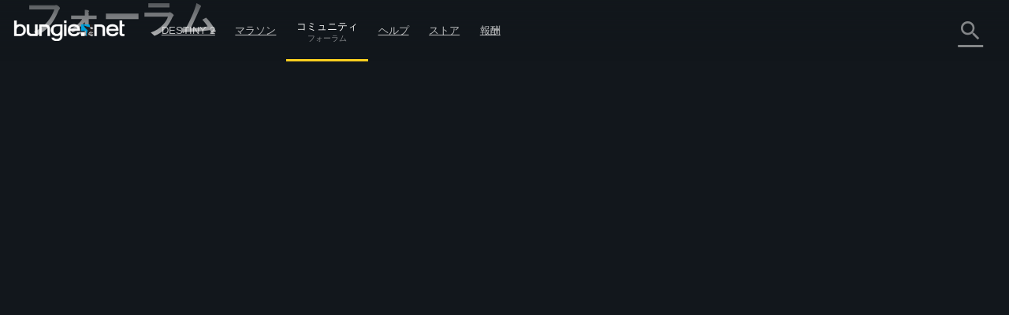

--- FILE ---
content_type: text/html; charset=utf-8
request_url: https://www.bungie.net/ja/Forums/Post/71752226?sort=0&page=0&path=1
body_size: 30523
content:



<!DOCTYPE html>
<html style="background-color: #060606;" class=" ja   mobile-nav-enabled " lang="ja">
<head>
	<!-- GTM Placeholder function to begin local collection of analytics -->
	<script>
		window.dataLayer = window.dataLayer || [];
		function gtag() { dataLayer.push(arguments); }
		gtag('js', new Date());
		
		gtag('config', 'UA-5262186-1', {
			'linker': {
				'domains': ['bungie.net', 'bungiestore.com']
			}
		});
	</script>
	
	<title>【終了】女王の怒り参加者募集トピック > 全てのトピック | フォーラム | Bungie.net</title>

	<meta charset="utf-8"/>
	<meta content="text/html; charset=utf-8" http-equiv="Content-Type"/>
	<meta name="keywords" content="Bungie、Xbox、PlayStation、ビデオ、ゲーム、Destiny、Halo、ミス、Marathon、Oni、ピー、Bungieストア、第7の柱、Halo、通算データ、Xbox Live、Halo 3ステータス"/>
	<meta name="description" content="Bungie.netは、Destiny、Halo シリーズ、ミスシリーズ、Oni、Marathon シリーズを開発した Bungie のホームページです。開発者から直接 Bungie の公式情報が入るのもここです！"/>
		<meta name="apple-itunes-app" content="app-id=441444902"/>
	<meta name="viewport" content="width=device-width, initial-scale=1, maximum-scale=1"/>
	<meta name="robots" content=""/>
	<meta content="#393f45" name="theme-color"/>


	

<meta property="og:title" content="【終了】女王の怒り参加者募集トピック &gt; 全てのトピック | フォーラム | Bungie.net" />
<meta property="og:type" content="article" />
<meta property="og:image" content="https://www.bungie.net/img/theme/bungienet/logo-share-large.png" />
<meta property="og:site_name" content="Bungie.net" />
<meta property="og:locale" content="ja_jp" />
<meta property="og:description" />

<meta name="twitter:card" content="summary_large_image" />
<meta name="twitter:site" content="@Bungie" />
<meta name="twitter:title" content="【終了】女王の怒り参加者募集トピック &gt; 全てのトピック | フォーラム | Bungie.net" />
<meta name="twitter:description" />
<meta name="twitter:image" content="https://www.bungie.net/img/theme/bungienet/logo-share-large.png" />
<meta name="twitter:creator" content="@Bungie" />

<meta name="twitter:app:url:iphone" content="bungie://bungie.net/ja-jp/" />
<meta name="twitter:app:url:ipad" content="bungie://bungie.net/ja-jp/" />
<meta name="twitter:app:url:googleplay" content="bungie://bungie.net/ja-jp/" />
<meta name="twitter:domain" content="Bungie.net" />
<meta name="twitter:app:name:iphone" content="Bungie Mobile" />
<meta name="twitter:app:name:ipad" content="Bungie Mobile" />
<meta name="twitter:app:name:googleplay" content="Vine" />
<meta name="twitter:app:id:iphone" content="id441444902" />
<meta name="twitter:app:id:ipad" content="id441444902" />
<meta name="twitter:app:id:googleplay" content="com.bungieinc.bungiemobile" />


	<script src="/sharedbundle/baselibraries?v=Wp7IYl4SUsWPssIQ4D2NeSw2Zo3p4ThH6ITp_kz0GrU1"></script>



	<!-- Localization -->
	<script type="text/javascript" src="/JSLocalizer.ashx?cv=3983621215&amp;av=1512051821&amp;lc=ja&amp;lcin=False&amp;fmt=True"></script>

	<script type="text/javascript">
		if (/MSIE \d|Trident.*rv:/.test(navigator.userAgent))
			document.write('<script type="text/javascript" src="/Scripts/bungienet/localizer-ie.js?cv=3983621215&av=1512051821"><\/script>');
	</script>

		<script type="text/javascript" src="/Scripts/bungienet/localizer.js?cv=3983621215&amp;av=1512051821"></script>

	<script src="/sharedbundle/platformlib?v=b56y_1VsD7ETXm5mDqr6bY6CkqAIkynYbycdpOQuDnA1"></script>

	<script src="/sharedbundle/before_render?v=hY7jAOmf8BHVdgpGGXYv_O_QCfhvJT2V-nqNcVwkeCA1"></script>

	<script src="/sharedbundle/utilities?v=dZ56h11PbMF3WIJjUkBCmXbhWtQBklUsWi7t9LvFT7o1"></script>

	<script src="/sharedbundle/kobindings?v=RChowPBlr9fjmbY2k-0lsGfsSsXF6AWE7lK9VRZ42WU1"></script>


	
	


<script type="text/javascript">

	var ServerVars = {
		Environment: 'live',
		Cst: {
			enabled: true,
			name: "bunglecst",
			currentVersion: "6"
		},
		AnalyticsEnabled: true,
		VerboseConsoleLogs: false,
		ShowErrorsInPage: false,
		DocumentReadyInteractionDelay: false,
		SessionContextCookieName: 'bungled',
		WebMembershipCookieName: 'bungleme',
		StaticHostEnabled: 'false' === 'true',
		StaticHost: 'www.bungie.net',
		StadiaSunsetAlerts: false,
		ContentVersion: 'cv=3983621215&av=1512051821',
		GetCountsInterval: 300000,
		GetCountsEnabled: false,
		MobileWebView: false,
		MinimalLayout: false,
		RealTimeHeartBeat: 90,
		FeatureFlags: {
			Is3dEnabled: true,
			CanUse3d: true,
			TwitchLink: true
		},
		BrowserSupportHelpArticleLink: "/en/Help/Article/46269#CompanionBNET",
		PCMigrationEntitlements: "false"
	};


</script>
	


<script type="text/javascript">

	var __localizer = __localizer || {};

	__localizer.localeAndCountry = 'ja-JP';

	var PageUrls = {

		/* different urls */
		aboutPage: "/ja/AboutUs/Index#!page=index",
		activityPage: "/ja/Activity/Index",
		careersPage: "https://careers.bungie.com/",
		careers: "https://careers.bungie.com/",
		careerDetails: "/ja/About/Careers/Detail/%7Breplace%7D",
		clansPage: "/7/ja/Clans/MyClans",
		clansSearch: "",
		clanIndex: "/ja/ClanV2/Index",
		clanDetail: "/ja/ClanV2/Index",
		clanForum: "",
		clanAllianceForum: "/ja/Clan/AllianceForum",
		clanPost: "/ja/Clan",
		clanAdmin: "/ja/ClanV2/AdminSections",
		clanSettings: "",
		clanCreate: "/7/ja/Clans/Create",
		communityCreationsDetail: "/ja/Community/Detail",
		defaultPostPage: "/ja/Forum/Post",
		defaultTopicsPage: "/ja/Forum/Topics",
		followingTags: "/ja/View/Profile/mytags",
		followingUsers: "/ja/View/Profile/usersfollowed",
		followingGroups: "/ja/View/Profile/mygroups",
		followers: "/ja/View/Profile/followers",
		groupsPage: "/ja/Groups/Index",
		groupMembers: "/ja/Groups/Members",
		groupFollowers: "/ja/Groups/Followers",
		groupAdminPage: "/ja/Groups/Admin",
		groupTopicsPage: "/ja/Groups/Forum",
		groupPostPage: "/ja/Groups/Post",
		groupDetail: "/ja/Groups/Chat",
		groupMyGroups: "/ja/Groups/myGroups",
		homePage: "/7",
		newsArticle: "/7/ja/News",
		newsIndex: "/ja/News/Index",
		newsFeedByCategory: "/ja/Rss/NewsByCategory",
		newPostsPage: "/ja/Forum/Post",
		newTopicsPage: "/ja/Forum/Topics",
		profilePage: "/7/ja/User/Profile",
		profilePageTemplate: "/7/ja/User/Profile/{membershipType}/{membershipId}",
		redeemedCodes: "/7/ja/Codes/History",
		root: "http://www.bungie.net",
		searchPage: "/7/ja/Search",
		settingsPage: "/7/ja/User/Account",
		styleguidePage: "/ja/AboutUs/Index#!page=styleguide",
		termsOfUse: "/7/ja/Legal/Terms",
		userResearch: "/ja/Questionnaire/UserResearch",

		psnReauth: "/ja/User/Reauth/Psnid",
		xboxReauth: "/ja/User/Reauth/Xuid",
		applicationDetails: "/ja/Application/Detail"
	};

	var HelperText = {
		tags: 'タグ(例: #funny #multiplayer など)',
		postTitle: 'タイトル',
		postLink: 'リンクURL、画像URL、YouTube動画を共有',
		postBody: '本文を入力してください。',
		ignoreComments: 'コメントを入力してください',
		groupName: 'グループ名',
		groupDescription: '説明',
		messageBody: 'メッセージを書く',
		displayName: '表示名',
		email: 'Eメールアドレス',
		groupSearch: 'グループ検索',
		search: '検索',
		searchBungieNet: 'Bungie.net 検索',
		pollTopic: '投票を投稿',
		pollAnswer: '投票回答',
		questionTopic: '質問を投稿'
	};

	var DestinyEquipFailureReasons = {
		ItemUnequippable: "このアイテムは使用できません。",
		ItemUniqueEquipRestricted: "このタイプのアイテムは他に使用できません。",
		ItemFailedLevelCheck: "レベル$$CharacterLevel$$である必要があります。",
		ItemNotOnCharacter: "このアイテムはキャラクターの所持品に入っていないと使用できません。"
	};

	var DestinyVendorItemStatuses = {
		NoInventorySpace: "所持品スロットがいっぱいです",
		NoFunds: "所持金が足りません",
		NoProgression: "ランクが足りません",
		OutsidePurchaseWindow: "現在は購入不可です",
		NotAvailable: "アイテムは現在使用不可です",
		UniquenessViolation: "1つしか持てません。",
		UnknownError: "購入不可"
	};

	var OfficialTags = [];

			OfficialTags.push("Destiny2");
			OfficialTags.push("Destiny");
			OfficialTags.push("Clans");
			OfficialTags.push("CompanionApp");
			OfficialTags.push("Help");
			OfficialTags.push("OffTopic");


	var ImageUrls = {
		defaultGroupBanner: '/img/theme/bungienet/placeholders/defaultGroup.png'
	};
	__localizer.Mute = {};

__localizer.Mute[4] = "不敬/差別発言";__localizer.Mute[64] = "嫌がらせ/個人攻撃/いじめ";__localizer.Mute[8] = "名前の公表/プライバシー侵害";__localizer.Mute[1] = "激しい暴力/露骨な性的話題";__localizer.Mute[256] = "暴力的脅迫/違法行為";__localizer.Mute[1024] = "政治的/宗教的議論";__localizer.Mute[32] = "不正行為/ハッキング";__localizer.Mute[16] = "ネタバレ/盗まれたコンテンツの拡散";__localizer.Mute[512] = "勧誘/盗用/フィッシング/なりすまし";__localizer.Mute[128] = "妨害/回避";
	__localizer.BanLength = {
		"None": "なし",
"Week": "過去1週間",
"TwoWeeks": "2週間",
"ThreeWeeks": "3週間",
"Month": "過去1ヶ月",
"ThreeMonths": "3ヶ月",
"SixMonths": "6ヶ月",
"Year": "過去1年間",
"Forever": "無期限",
"ThreeMinutes": "3分",
"Hour": "1時間",
"ThirtyDays": "30日"

	};
	__localizer.CurrentCultureName = "ja";
	__localizer.CurrentBrowserCultureName = "";

	if (__localizer.Time != null)
	{
		Localizer.Time.MonthAbbr = function(num)
		{
			if (num < 1 || num > 12)
			{
				return "";
			}
			return Localizer.Time["monthabbr" + num];
		};
	}

	__localizer.Applications = {
				"BnetMobile":
			"Bungie.net モバイル"


	};

	IgnoreSettings = [];
		IgnoreSettings.push(4);
		IgnoreSettings.push(64);
		IgnoreSettings.push(8);
		IgnoreSettings.push(1);
		IgnoreSettings.push(256);
		IgnoreSettings.push(1024);
		IgnoreSettings.push(32);
		IgnoreSettings.push(16);
		IgnoreSettings.push(512);
		IgnoreSettings.push(128);


	var TagMetadata = {

			"ReleaseWidget": {
			}
				,
		
			"Ad": {
			}
				,
		
			"Asset": {
			}
				,
		
			"Audio": {
			}
				,
		
			"CalendarEvent": {
			}
				,
		
			"Callout": {
			}
				,
		
			"CharacterItem": {
			}
				,
		
			"ContentBlock": {
				"": ""
					,
				"AboutUs": "about us page content"
					,
				"Careers": "careers page content"
					,
				"Feedback": "feedback"
					,
				"Foundation": "foundation content block"
					,
				"Halo": "halo universe page"
					,
				"HelpInstructions": "help-instructions"
					,
				"Marathon": "marathon universe page"
					,
				"Myth": "myth universe page"
					,
				"Publications": "publications page content"
					,
				"AboutDestiny": "about-destiny"
			}
				,
		
			"ContentSet": {
				"": ""
					,
				"Ad300x250": "ad-300x250"
					,
				"Ad300x600": "ad-300x600"
					,
				"Ad728x90": "ad-728x90"
					,
				"FrontPage": "front-page-items"
					,
				"CurrentSales": "current-sales"
					,
				"DestinyProductFamilySet": "destiny-product-family-set"
					,
				"DestinyBuySet": "destiny-sku-group-set"
					,
				"ReleasesCategoriesContentSet": "releases-categories-content-set"
					,
				"ExploreDismissables": "explore-destiny-dismissables"
					,
				"Halo": "halo universe page"
					,
				"Marathon": "marathon universe page"
					,
				"Myth": "myth universe page"
					,
				"GlobalAlertSet": "global-alert-content-set"
					,
				"HelpTrending": "help-trending"
					,
				"ActiveJobs": "active-jobs-content-set"
					,
				"FoundationSidebar": "foundation right side images"
					,
				"LiveTiles": "live-tiles-ps4"
					,
				"ProductPage": "product-page-content-set"
					,
				"Publications": "publications-content-set"
					,
				"ScheduledBroadcastContentSet": "scheduled-broadcast-content-set"
					,
				"BungieStyleguide": "styleguide-bungie"
					,
				"DestinyStyleguide": "styleguide-destiny"
			}
				,
		
			"CountdownTimer": {
			}
				,
		
			"CustomHelpForm": {
			}
				,
		
			"DestinyAdvisor": {
				"": ""
					,
				"milestone_clan_objectives": "milestone_clan_objectives"
					,
				"milestone_daily_pvp": "milestone_daily_pvp"
					,
				"milestone_daily_gambit": "milestone_daily_gambit"
					,
				"milestone_daily_strikes": "milestone_daily_strikes"
					,
				"milestone_raid_eater_of_worlds": "milestone_raid_eater_of_worlds"
					,
				"milestone_hotspot": "milestone_hotspot"
					,
				"milestone_heroic_adventures": "milestone_heroic_adventures"
					,
				"milestone_raid_gluttony": "milestone_raid_gluttony"
					,
				"milestone_raid_spire_of_stars": "milestone_raid_spire_of_stars"
					,
				"milestone_weekly_crucible": "milestone_weekly_crucible"
					,
				"milestone_weekly_gambit": "milestone_weekly_gambit"
					,
				"milestone_weekly_story": "milestone_weekly_story"
					,
				"milestone_nightfall": "milestone_nightfall"
					,
				"milestone_nightfall_high_score": "milestone_nightfall_high_score"
					,
				"milestone_weekly_strikes": "milestone_weekly_strikes"
					,
				"milestone_xur": "milestone_xur"
			}
				,
		
			"DestinyItem": {
			}
				,
		
			"DestinyProductFamily": {
			}
				,
		
			"DestinySkuItem": {
				"": ""
					,
				"sku-armorycollection": "sku-armorycollection"
					,
				"sku-forsaken": "sku-forsaken"
					,
				"sku-legendaryedition": "sku-legendaryedition"
					,
				"sku-freetoplay": "sku-freetoplay"
					,
				"sku-huntsilverbundle": "sku-huntsilverbundle"
					,
				"sku-silverbundle": "sku-silverbundle"
					,
				"sku-shadowkeepdigitaldeluxe": "sku-shadowkeepdigitaldeluxe"
					,
				"sku-shadowkeepstandard": "sku-shadowkeepstandard"
					,
				"sku-shadowkeepforsakenupgradeedition": "sku-shadowkeepforsakenupgradeedition"
					,
				"sku-thefinalshape": "sku-thefinalshape"
			}
				,
		
			"DestinyVendor": {
			}
				,
		
			"DirectVideoPage": {
			}
				,
		
			"EventPage": {
			}
				,
		
			"GeneralArticle": {
			}
				,
		
			"GlobalAlert": {
			}
				,
		
			"GuidePage": {
				"": ""
					,
				"guide-destiny2": "guide-destiny2"
			}
				,
		
			"Help": {
				"": ""
					,
				"DestinyLegacyPlatformInaccessible": "destinylegacyplatforminaccessible"
					,
				"DestinyLegacyPlatformInUse": "destinylegacyplatforminuse"
					,
				"DestinyLegacyPlatformRestricted": "destinylegacyplatformrestricted"
					,
				"allplatforms": "allplatforms"
					,
				"Destiny2": "destiny2"
					,
				"DestinyLegacySupport": "destinylegacysupport"
					,
				"PS3": "ps3"
					,
				"XBox360": "xbox360"
					,
				"pc": "pc"
					,
				"PS4": "ps4"
					,
				"XBONE": "xbone"
			}
				,
		
			"HelpStep": {
				"DestinyLegacyPlatformInaccessible": "destinylegacyplatforminaccessible"
					,
				"DestinyLegacyPlatformInUse": "destinylegacyplatforminuse"
					,
				"DestinyLegacyPlatformRestricted": "destinylegacyplatformrestricted"
					,
				"allplatforms": "allplatforms"
					,
				"Destiny2": "destiny2"
					,
				"DestinyLegacySupport": "destinylegacysupport"
					,
				"PS3": "ps3"
					,
				"XBox360": "xbox360"
					,
				"pc": "pc"
					,
				"PS4": "ps4"
					,
				"XBONE": "xbone"
			}
				,
		
			"CalendarRow": {
			}
				,
		
			"EventCalendar": {
				"": ""
					,
				"calendar-events": "calendar-events"
			}
				,
		
			"ReleaseCalendar": {
				"": ""
					,
				"calendar-releases": "calendar-releases"
			}
				,
		
			"ReleaseItem": {
			}
				,
		
			"ReleaseSet": {
			}
				,
		
			"HomepageCallToAction": {
			}
				,
		
			"InformationBlock": {
				"": ""
					,
				"Faq": "bungie faq page 2"
					,
				"Trademarks": "bungie trademarks page 3"
					,
				"Conduct": "bungie conduct page"
					,
				"CookiePolicyPage": "bungie cookiepolicy page"
					,
				"EULA": "bungie eula page"
					,
				"MobileFaq": "bungie mobile faq"
					,
				"GameConduct": "game conduct page"
					,
				"Mobile": "mobile app page"
					,
				"PrivacyPage": "bungie privacy page 2"
					,
				"Publications": "publications intro"
					,
				"RedemptionCodeFaq": "destiny code faq"
					,
				"Terms": "bungie terms page"
			}
				,
		
			"Job": {
			}
				,
		
			"DestinyLandingItem": {
				"": ""
					,
				"Guardians": "destiny-guardians"
					,
				"Landing": "destiny-landing"
					,
				"Media": "destiny-media"
					,
				"Enemies": "destiny-our-enemies"
					,
				"Story": "destiny-story"
					,
				"Frontier": "destiny-frontier"
					,
				"CharacterItemSet": "destiny-character-set-parent"
			}
				,
		
			"Link": {
				"": ""
					,
				"DestinyPressRelease": "destiny-pressrelease"
					,
				"Featured": "news-featured"
			}
				,
		
			"LinkedImage": {
			}
				,
		
			"LiveTile": {
				"": ""
					,
				"CombinedArms": "tile-combined-arms"
					,
				"IronBanner": "tile-iron-banner"
					,
				"QueensWrath": "tile-queens-wrath"
					,
				"Salvage": "tile-salvage"
			}
				,
		
			"MarketingContentBlock": {
			}
				,
		
			"MarketingMediaAsset": {
			}
				,
		
			"MarketingNewsAndMedia": {
			}
				,
		
			"MessageOfTheDay": {
				"Android": "platform-android"
					,
				"iOS": "platform-ios"
					,
				"Web": "platform-web"
					,
				"WindowsPhone": "platform-windows"
			}
				,
		
			"News": {
				"": ""
					,
				"Bungie": "news-bungie"
					,
				"Community": "news-community"
					,
				"Destiny": "news-destiny"
					,
				"Tech": "news-tech"
					,
				"Updates": "news-updates"
					,
				"BreakingIn": "news-breaking-in"
					,
				"BungiePodcast": "news-bungie-podcast"
					,
				"CommunityFocus": "news-community-focus"
					,
				"DrawingBoard": "news-drawing-board"
					,
				"Featured": "news-featured"
					,
				"MailSack": "news-mail-sack"
					,
				"TopStories": "news-top-stories"
					,
				"WeeklyUpdates": "news-weekly-update"
			}
				,
		
			"PlayerSpotlight": {
			}
				,
		
			"ProductDescription": {
			}
				,
		
			"PromoWidget": {
				"": ""
					,
				"Anonymous": "promo-anonymous"
					,
				"NoDestinyAccount": "promo-no-account"
					,
				"NoLatestExpansion": "promo-no-expansion"
					,
				"HasLatestExpansion": "promo-has-expansion"
			}
				,
		
			"Publication": {
			}
				,
		
			"RegistrationBlock": {
			}
				,
		
			"ReleaseMarketingLink": {
				"": ""
					,
				"DestinyPressRelease": "destiny-pressrelease"
					,
				"Featured": "news-featured"
			}
				,
		
			"Sale": {
			}
				,
		
			"ScheduledBroadcast": {
			}
				,
		
			"Screenshot": {
			}
				,
		
			"ServerToClientMessage": {
			}
				,
		
			"StaticAsset": {
				"": ""
					,
				"AboutUs": "about us rotator"
					,
				"Careers": "careers rotator images"
					,
				"Foundation": "foundation rotator"
					,
				"HaloHeader": "halo header image"
					,
				"MarathonHeader": "marathon header image"
					,
				"MythHeader": "myth header image"
			}
				,
		
			"StreamingAlert": {
			}
				,
		
			"StringCollection": {
				"": ""
					,
				"raid-race-filter-list": "raid-race-filter-list"
			}
				,
		
			"Stylesheet": {
			}
				,
		
			"Video": {
			}
				,
		
			"Wallpaper": {
			}
	};

	TagMetadata.getTag = function(contentType, name, defaultValue)
	{
		return (TagMetadata[contentType] && TagMetadata[contentType][name])
					? TagMetadata[contentType][name]
					: defaultValue;
	};
</script>
	


<script type="text/javascript">
	bungieNetPlatform.platformSettings.initialize({
		platformUrl: "/Platform",
		baseUrl: "/",
		currentLocale: 'ja',
		locInherit: 'false' == 'true',
		isMobileDevice: 'false' == 'true',
		isTouchDevice: Modernizr.touch,
		renderContentEditLinks: 'false' == 'true',
		internalLinkRegex:
			/https?\:\/\/(((www)|(stage)|(alpha)|(nike)|(bnetdev)|(bnetint)|(static-internal)|(local-static)|(static01))\.bungie(store)?\.(net|com))/gi,
		contentVersion: "239845.25.12.11.1930-2-bnet.63145"
	});
		
	bungieNetPlatform.contentCache = {};
	bungieNetPlatform.defaultData = {};

	templateEngine.version = "cv=3983621215&av=1512051821";

	//cancels all outstanding ajax calls via the bungienetPlatform
	$(window)
		.on("unload", function() {
			for (var i = 0; i < currentRequests.length; i++)
			{
				currentRequests[i].abort();
			}
		});
</script>

	<script src="/sharedbundle/gtminjector?v=c_84f9tFaAeWIpdwL9ItfloPJ4Yd6FVj1GVEuUmyZ501"></script>



	<script src="/sharedbundle/plugins?v=x0LcfmFNCyDmD-WjWk7U7Ukk_H4M-k3noBUfmpI6mV01"></script>


	<script type="text/javascript">
	var myID_cookie = Bnet.Utilities.User.loggedInUserBnetMembershipId;

	$(document).ready(function () {
		//localstorage deleted for different user
		if (Modernizr.localstorage) {

			if (typeof localStorage["myID_cookie"] !== "undefined" && localStorage.getItem("myID_cookie") != myID_cookie) {
			    localStorage.removeItem("myID_cookie")
			}

		}
	});

	Utility.alertSuccess = function (message, successMessageType) {
		if (viewModels.loggedInUserModel()) {
			if ((viewModels.loggedInUserModel().user.successMessageFlags() & successMessageType) != successMessageType) {
				var checkbox = "<p class='successMessageContainer container_checkbox'><input type='checkbox' class='successMessageCheckbox' data-successMessageType='" + successMessageType + "' /> ";
				checkbox += Localizer.Messages.dontshowmessagecheckbox;
				checkbox += "</p>";
				var finalMessage = message + checkbox;
				Utility.alert(finalMessage, true);
				$("#alert").find(".successMessageContainer").bind("click.lightbox", function (e) {
					// Don't close the box if they click in here
					e.stopImmediatePropagation();
				});
				$("#alert").find(".successMessageCheckbox").bind("change", function (e) {
					var doNotShow = $(this).is(":checked");
					if (doNotShow) {
						// add the flag.
						viewModels.loggedInUserModel().user.successMessageFlags(viewModels.loggedInUserModel().user.successMessageFlags() | successMessageType);
					} else {
						// Remove the flag (AND the inverse of the flag)
						viewModels.loggedInUserModel().user.successMessageFlags(viewModels.loggedInUserModel().user.successMessageFlags() & ~successMessageType);
					}

					bungieNetPlatform.userService.EditSuccessMessageFlags(
						viewModels.loggedInUserModel().user.successMessageFlags(),
						function (result) {
							// Now that we've changed the flag, close the lightbox.
							customAlert.closeLightbox();
						},
						function (error) {
							// If we couldn't change the flag, it isn't the end of the world.  We'll have logged whatever the problem was, let's not bother the user with it.
						}
					);
				});
			} else {
				customAlert.closeLightbox();
			}
		} else {
			// If no logged in user or for some reason it hasn't loaded yet, just show the message as-is.
			Utility.alert(message, true);
		}
	};

</script>


	<script src="/sharedbundle/shared?v=hMabA-V6NBgLIkvxgnBdH7EEJLvf6QiAEAohIpU1Sb81"></script>


	


	<script src="/sharedbundle/basev2?v=WeCVxwq44EgU8NkUzyqKV4MJfQiRl1SgDcy7CXy3kaU1"></script>




	<link href="/img/theme/bungienet/logo.png" rel="image_src"/>

	<link rel="icon" href="/favicon.png" sizes="256x256" type="image/png"/>
	<link rel="icon" type="image/png" sizes="32x32" href="/favicon-32x32.png?v=1">
	<link rel="icon" type="image/png" sizes="16x16" href="/favicon-16x16.png?v=1">
	<link rel="shortcut icon" href="/favicon.ico?v=1">
	<meta name="msapplication-TileColor" content="#2b5797">
	<meta name="theme-color" content="#ffffff">
	<link href="/sharedstyle/site?v=6tnBI1XY0DDMFbSAiYFT4Y6dMr5KoGaQGEq7SPH79GI1" rel="stylesheet"/>

	
	<link href="/css/main_v2.css?cv=3983621215&amp;av=1512051821" rel="stylesheet" type="text/css">
	<link href="/css/shared/companion.css?cv=3983621215&amp;av=1512051821" rel="stylesheet" type="text/css">
	<link href="/sharedstyle/pcmigrationbar?v=tV-rkP2MDZV40BpwLssJhe6lKSb8IgmB4RwLQD3DQ7g1" rel="stylesheet"/>

	<link href="/sharedstyle/pcmigrationinterrupts?v=oPic-ebEdMJsWvlVAMm-p6-Skikl3PCQNuVYEV8IClc1" rel="stylesheet"/>

	

	<link href="/sharedstyle/uikit?v=WzMASbXApZ8q9uKS1p9TAKndoZ-X32unLL5LlYPQuP81" rel="stylesheet"/>

	

	
    <link href="/css/shared/darktheme.css?cv=3983621215&amp;av=1512051821" rel="stylesheet" type="text/css">
    <link href="/css/shared/darkforum.css?cv=3983621215&amp;av=1512051821" rel="stylesheet" type="text/css">
    <link href="/Areas/Forums/Styles/seventhColumn.css?cv=3983621215&amp;av=1512051821" rel="stylesheet" type="text/css">
        <link href="/css/shared/promos.css?cv=3983621215&amp;av=1512051821" rel="stylesheet" type="text/css">









    <script src="/Scripts/libraries/taggle.js" type="text/javascript"></script>



    <script type="text/javascript">
        var tagLimitInNav = 25;
        //limit the number of followed tags shown on the side nav
        viewModels.myFollowedTagsLimitedModel = ko.computed(function () {

            if (viewModels.myFollowedTagsModel().length > 0) {
                if (viewModels.myFollowedTagsModel().length < tagLimitInNav) {
                    //any round before the limit
                    return ko.mapping.toJS(viewModels.myFollowedTagsModel());
                }
                else {
                    return ko.mapping.toJS(viewModels.myFollowedTagsModel.slice(0, tagLimitInNav));
                }
            }
        });
    </script>

    
    
		



</head>

<body class=" PublicForum Forum Post Companion  NoSidebar  noSubNav  ja  bg cf  " data-bind="css : { loggedIn : loggedInUserModel().user.membershipId() != 0 }">

	











<div class="noJS">
	<p>JavaScript is required to use Bungie.net</p>
</div>
<div class="bg_secondary JS cf">

	<div class="bg_top"></div>

	





<header>
    <nav class="Nav_Top">
        <div class="nav_top cf">
            <div class="left nav_logo h1">
                <div class="small-menu"></div>
                <h1>
                    <a href="/7" class="ir logo">Destiny</a>
                </h1>
            </div>

			<div id="nav-items" class="left">
				<div class="loggedOutButtons">
					


<a class="button-join-up control-kit button  gold medium  js-join-up  loButton clickable" href="/ja/User/JoinUp?bru=%2F"   data-identifier="join-up" >



登録
</a>
					


<div class="button-sign-in control-kit button  white medium  js-sign-in  loButton"   data-identifier="sign-in" >



ログイン
</div>
				</div>


					<div class="nav-bucket  " data-id="" data-show-collapsed-at="max">
							<a href="/7/ja/Destiny" class="" >
Destiny 2							</a>
						
							<i class="material-icons expand">
								expand_more
							</i>
							<div class="nav-bucket-items">
		<a data-hide-at="max" class=" TopNavYearOfProphecy" data-id="YearOfProphecy" href="https://www.destinythegame.com/ja/YearOfProphecy" >
				<div class="secondary-label">8年目の拡張コンテンツ</div>
			
			<div>予言の年</div>
		</a>
		<a data-hide-at="max" class=" TopNavnewLight" data-id="newLight" href="/7/ja/Destiny/NewLight" >
			
			<div>無料プレイ</div>
		</a>
		<a data-hide-at="max" class=" TopNavbuyLink" data-id="buyLink" href="/7/ja/Destiny/Buy" >
			
			<div>過去のリリース</div>
		</a>
		<a data-hide-at="max" class=" TopNavdestiny2News" data-id="destiny2News" href="/7/ja/News/Destiny" >
				<div class="secondary-label">Destiny</div>
			
			<div>ニュース</div>
		</a>
		<hr />
		<a data-hide-at="max" class=" TopNavseasonPassProgress" data-id="seasonPassProgress" href="/7/ja/Seasons/Progress" >
			
			<div>報酬パスの進捗</div>
		</a>
		<a data-hide-at="max" class=" TopNavfireteamFinder" data-id="fireteamFinder" href="/7/ja/FireteamFinder" >
			
			<div>ファイアチーム検索機能</div>
		</a>
		<a data-hide-at="max" class=" TopNavclans" data-id="clans" href="/ja/ClanV2/MyClans" >
			
			<div>クラン</div>
		</a>
							</div>
					</div>
					<div class="nav-bucket  " data-id="" data-show-collapsed-at="max">
							<a href="https://www.marathonthegame.com/" class="" >
マラソン							</a>
						
							<i class="material-icons expand">
								expand_more
							</i>
							<div class="nav-bucket-items">
		<a data-hide-at="max" class=" TopNavlearnMoreMarathon" data-id="learnMoreMarathon" href="https://www.marathonthegame.com/" >
			
			<div>もっと詳しく</div>
		</a>
		<a data-hide-at="max" class=" TopNavmarathonNews" data-id="marathonNews" href="/7/ja/News/Marathon" >
				<div class="secondary-label">マラソン</div>
			
			<div>ニュース</div>
		</a>
		<a data-hide-at="max" class=" TopNavmarathonJoinDiscord" data-id="marathonJoinDiscord" href="https://www.discord.gg/marathonthegame" >
				<div class="secondary-label">Discord</div>
			
			<div>サーバーに参加する</div>
		</a>
							</div>
					</div>
					<div class="nav-bucket  on" data-id="" data-show-collapsed-at="max">
							<a href="/ja/News" class="link-in-group" >
コミュニティ									<span class="label">フォーラム</span>
							</a>
						
							<i class="material-icons expand">
								expand_more
							</i>
							<div class="nav-bucket-items">
		<a data-hide-at="max" class=" TopNavnews" data-id="news" href="/7/ja/News" >
			
			<div>ニュース</div>
		</a>
		<a data-hide-at="max" class=" TopNavmarathonDiscord" data-id="marathonDiscord" href="https://www.discord.gg/marathonthegame" >
				<div class="secondary-label">Discord</div>
			
			<div>マラソン</div>
		</a>
		<a data-hide-at="max" class=" TopNavdestinyDiscord" data-id="destinyDiscord" href="https://www.discord.gg/destinygame" >
				<div class="secondary-label">Discord</div>
			
			<div>Destiny</div>
		</a>
		<a data-hide-at="max" class="on TopNavforums" data-id="forums" href="/ja/Forum/Topics" >
			
			<div>フォーラム</div>
		</a>
							</div>
					</div>
					<div class="nav-bucket  " data-id="" data-show-collapsed-at="max">
							<a href="/ja/Support" class="" >
ヘルプ							</a>
						
							<i class="material-icons expand">
								expand_more
							</i>
							<div class="nav-bucket-items">
		<a data-hide-at="max" class=" TopNavhelp" data-id="help" href="/ja/Support" >
			
			<div>ヘルプセンター</div>
		</a>
		<a data-hide-at="max" class=" TopNavdestiny2guide" data-id="destiny2guide" href="/7/ja/News/article/official-destiny-2-guide-new" >
			
			<div>新規プレイヤーガイド</div>
		</a>
		<a data-hide-at="max" class=" TopNavhelpforum" data-id="helpforum" href="/ja/Forums/Topics/?tg=Help" >
			
			<div>ヘルプフォーラム</div>
		</a>
		<a data-hide-at="max" class=" TopNaveverversehelp" data-id="everversehelp" href="/Silver" >
			
			<div>エバーバース</div>
		</a>
		<a data-hide-at="max" class=" TopNaveverversehelpforum" data-id="everversehelpforum" href="/ja/Forums/Topics/?tg=Help%20Eververse" >
			
			<div>エバーバースのヘルプフォーラム</div>
		</a>
		<a data-hide-at="max" class=" TopNavmentalhealtharticle" data-id="mentalhealtharticle" href="https://help.bungie.net/hc/articles/4402601695252" >
			
			<div>メンタルヘルス相談窓口</div>
		</a>
							</div>
					</div>
					<div class="nav-bucket  " data-id="store" data-show-collapsed-at="max">
							<a href="https://bungiestore.com" class="" >
ストア							</a>
						
							<i class="material-icons expand">
								expand_more
							</i>
							<div class="nav-bucket-items">
		<a data-hide-at="max" class=" TopNavbuyDestiny" data-id="buyDestiny" href="/7/ja/Destiny/Buy" >
			
			<div>Destiny 2を購入</div>
		</a>
		<a data-hide-at="max" class=" TopNavbungiestore" data-id="bungiestore" href="https://bungiestore.com" >
			
			<div>Bungieストア</div>
		</a>
		<a data-hide-at="max" class=" TopNavrewards" data-id="rewards" href="/7/ja/Direct/Rewards" >
			
			<div>Bungieの報酬</div>
		</a>
							</div>
					</div>
					<div class="nav-bucket  " data-id="rewards" data-show-collapsed-at="max">
							<a href="/7/ja/Direct/Rewards" class="" >
報酬							</a>
						
							<i class="material-icons expand">
								expand_more
							</i>
							<div class="nav-bucket-items">
		<a data-hide-at="max" class=" TopNavbungiestorerewards" data-id="bungiestorerewards" href="https://bungiestore.com/bungie-rewards" >
			
			<div>Bungieストア報酬</div>
		</a>
		<a data-hide-at="max" class=" TopNavclaimdigitalrewards" data-id="claimdigitalrewards" href="/ja/Profile/Rewards" >
			
			<div>デジタル報酬を入手</div>
		</a>
							</div>
					</div>
			</div>

			

			
			

			<div class="user-menu-bucket nav-bucket right">
				<div class="user-menu js-user-menu">

					<div class="right search">
						<a class="search-button" href="/7/ja/Search">
							<i class="material-icons">search</i>
						</a>
					</div>

					<div class="locale-selector js-locale-selector">
						<div class="locale-selector-trigger js-locale-selector-trigger signedIn">
							<i class="material-icons">
								language
							</i>
						</div>
						<div class="locale-selector-trigger js-locale-selector-trigger signedOut">
                        	<i class="material-icons">
                        		language
                        	</i>
                        </div>
						<div class="locale-selector-options">
								<div class="locale-item js-locale-item " data-locale="de">
									Deutsch
								</div>
								<div class="locale-item js-locale-item " data-locale="en">
									English
								</div>
								<div class="locale-item js-locale-item " data-locale="es">
									Español
								</div>
								<div class="locale-item js-locale-item " data-locale="es-mx">
									Español (México)
								</div>
								<div class="locale-item js-locale-item " data-locale="fr">
									Français
								</div>
								<div class="locale-item js-locale-item " data-locale="it">
									Italiano
								</div>
								<div class="locale-item js-locale-item current" data-locale="ja">
									日本語
								</div>
								<div class="locale-item js-locale-item " data-locale="ko">
									한국어
								</div>
								<div class="locale-item js-locale-item " data-locale="pl">
									Polski
								</div>
								<div class="locale-item js-locale-item " data-locale="pt-br">
									Português (Brasil)
								</div>
								<div class="locale-item js-locale-item " data-locale="ru">
									Русский
								</div>
								<div class="locale-item js-locale-item " data-locale="zh-chs">
									简体中文
								</div>
								<div class="locale-item js-locale-item " data-locale="zh-cht">
									繁體中文
								</div>
						</div>
					</div>

					<div class="right signedIn notification-badges js-notification-badges">
						<a href="/ja/Messages" class="notification-button js-open-notifications" v-on:click="toggleNotifications">
							<i class="material-icons" v-if="allNotificationCount === 0">notifications_none</i>
							<template v-else>
								<i class="material-icons has-notifications">notifications</i>
								<span class="count-pip">{{allNotificationCount}}</span>
							</template>
						</a>
					</div>
	                
					 
					
					<div class="right user-avatar">
						<div class="signedInContainer signedIn">
							<div class="user-menu-avatar signedIn"
							     v-if="bungieName"
							     v-bind:title="bungieName"
							     v-bind:style="{ backgroundImage: 'url(' + userDetail.user.profilePicturePath + ')' }"
							     v-on:click="openAccountSidebar">
							</div>
						</div>
					</div>
				</div>
			</div>
			
<div class="right nav_identity cf">
	<div class="signedOut">
		<div class="nav-bucket">
			
			<a href="javascript:void(0);" class="connect">ログイン</a>
			<div class="nav-bucket-items sign-in-triggers">
			
				


	<a class="psn exempt" title="PlayStation" href="/ja/User/SignIn/Psnid?flowStart=1">PlayStation</a>
	<a class="live exempt" title="Xbox" href="/ja/User/SignIn/Xuid?flowStart=1">Xbox</a>
	<a class="steam exempt" title="Steam" href="/ja/User/SignIn/SteamId?flowStart=1">Steam</a>
	<a class="twitch exempt" title="Twitch" href="/ja/User/SignIn/TwitchId?flowStart=1">Twitch</a>
	<a class="egsid exempt" title="Epic" href="/ja/User/SignIn/EgsId?flowStart=1">Epic</a>
	



					<div class="registrationNavFooter">
						


<div class="button-joinUp control-kit button  gold small js-joinUp"   data-identifier="joinUp" >



登録
</div>
					</div>
				
			</div>
		</div>
	</div>	
</div>
        </div>
    </nav>

	<div class="global-sidebar" id="notifications-sidebar">
	</div>

	<div class="global-sidebar" id="account-sidebar">
		


<div class="nav-bucket-items">
	<template v-if="userDetail">
		<div class="user-info-header">
			<div class="theme" v-bind:style="{ backgroundImage: 'url(' + getProfileThemePath() + ')' }"></div>
			<div class="user-information">
				<div class="user-avatar" v-bind:style="{ backgroundImage: 'url(' + userDetail.user.profilePicturePath + ')' }"></div>
				<div class="text-content">
					<div class="user-display-name">{{
						`${userDetail.user.displayName}${userDetail.user.cachedBungieGlobalDisplayNameCode ? `#${standardizeBungieGlobalCode(userDetail.user.cachedBungieGlobalDisplayNameCode)}` : ""}`}}</div>
					<div class="user-clans">{{getUserClans()}}</div>
				</div>
			</div>
		</div>
			<template v-if="isNewAccount()">
				<a class="newUserLink" href="/7/ja/Registration/">
					<div>
						<strong>新規ユーザー設定</strong>
						<p>新規アカウント設定</p>
					</div>
					<span><i class="material-icons">keyboard_arrow_right</i></span>
				</a>
				<div class="divider"></div>
			</template>

	</template>
	<p>Bungie</p>

	
	


<a class="one-line-item-new-profile-link companion-kit one-line-item  basic-size-small  js-new-profile-link   clickable" href="/7/ja/User/Profile"   data-identifier="new-profile-link" >


	<div class="icon-slot">
		<div class="icon" style="background-image: url('/img/theme/bungienet/account_sidebar/accountmenu_profile.png?cv=3983621215&amp;av=1512051821')">
	<div class="icon-overlay"></div>
</div>

	</div>

<div class="text-content">
	<div class="title">プロフィールを見る</div>
</div>


</a>

	
	


<a class="one-line-item-new-settings-link companion-kit one-line-item  basic-size-small  js-new-settings-link   clickable" href="/7/ja/User/Account/IdentitySettings"   data-identifier="new-settings-link" >


	<div class="icon-slot">
		<div class="icon" style="background-image: url('/img/theme/bungienet/account_sidebar/accountmenu_settings.png?cv=3983621215&amp;av=1512051821')">
	<div class="icon-overlay"></div>
</div>

	</div>

<div class="text-content">
	<div class="title">設定</div>
</div>


</a>
	
	
	


<a class="one-line-item-bungie-friends-link companion-kit one-line-item  basic-size-small  js-bungie-friends-link   clickable" href="/7/ja/User/Account/BungieFriends"   data-identifier="bungie-friends-link" >


	<div class="icon-slot">
		<div class="icon" style="background-image: url('/img/theme/bungienet/account_sidebar/accountmenu_friends.png?cv=3983621215&amp;av=1512051821')">
	<div class="icon-overlay"></div>
</div>

	</div>

<div class="text-content">
	<div class="title">Bungieフレンド</div>
</div>


</a>
	
	
	


<a class="one-line-item-rewards-link companion-kit one-line-item  basic-size-small  js-rewards-link   clickable" href="/7/ja/Direct/Rewards"   data-identifier="rewards-link" >


	<div class="icon-slot">
		<div class="icon" style="background-image: url('/img/theme/bungienet/account_sidebar/accountmenu_rewards.png?cv=3983621215&amp;av=1512051821')">
	<div class="icon-overlay"></div>
</div>

	</div>

<div class="text-content">
	<div class="title">報酬</div>
</div>


</a>

	
	


<a class="one-line-item-codes-link companion-kit one-line-item  basic-size-small  js-codes-link   clickable" href="/7/ja/Codes/Redeem"   data-identifier="codes-link" >


	<div class="icon-slot">
		<div class="icon" style="background-image: url('/img/theme/bungienet/account_sidebar/account_redeem.png?cv=3983621215&amp;av=1512051821')">
	<div class="icon-overlay"></div>
</div>

	</div>

<div class="text-content">
	<div class="title">コード利用</div>
</div>


</a>

	
	<div class="divider"></div>
	<p>Destiny</p>

	
	


<a class="one-line-item-crosssave-link companion-kit one-line-item  basic-size-small  js-crosssave-link   clickable" href="/7/ja/CrossSave"   data-identifier="crosssave-link" >


	<div class="icon-slot">
		<div class="icon" style="background-image: url('/img/theme/bungienet/account_sidebar/accountmenu_crosssave.png?cv=3983621215&amp;av=1512051821')">
	<div class="icon-overlay"></div>
</div>

	</div>

<div class="text-content">
	<div class="title">クロスセーブ</div>
</div>


</a>

	
	


<a class="one-line-item-seasonsprogress-link companion-kit one-line-item  basic-size-small  js-seasonsprogress-link   clickable" href="/7/ja/Seasons/Progress"   data-identifier="seasonsprogress-link" >


	<div class="icon-slot">
		<div class="icon" style="background-image: url('/img/theme/bungienet/icons/icon_seasons.png?cv=3983621215&amp;av=1512051821')">
	<div class="icon-overlay"></div>
</div>

	</div>

<div class="text-content">
	<div class="title">報酬パスの進捗</div>
</div>


</a>

	
	


<a class="one-line-item-clans-link companion-kit one-line-item  basic-size-small  js-clans-link   clickable" href="/ja/ClanV2/MyClan"   data-identifier="clans-link" >


	<div class="icon-slot">
		<div class="icon" style="background-image: url('/img/theme/bungienet/account_sidebar/accountmenu_clan.png?cv=3983621215&amp;av=1512051821')">
	<div class="icon-overlay"></div>
</div>

	</div>

<div class="text-content">
	<div class="title">クラン</div>
</div>


</a>

	
	


<a class="one-line-item-fireteam-finder-link companion-kit one-line-item  basic-size-small  js-fireteam-finder-link   clickable" href="/7/ja/FireteamFinder/"   data-identifier="fireteam-finder-link" >


	<div class="icon-slot">
		<div class="icon" style="background-image: url('/img/theme/bungienet/account_sidebar/accountmenu_fireteamfinder.png?cv=3983621215&amp;av=1512051821')">
	<div class="icon-overlay"></div>
</div>

	</div>

<div class="text-content">
	<div class="title">ファイアチーム検索機能</div>
</div>


</a>

	
	


<a class="one-line-item-triumphs-link companion-kit one-line-item  basic-size-small  js-triumphs-link   clickable" href="/7/ja/Triumphs"   data-identifier="triumphs-link" >


	<div class="icon-slot">
		<div class="icon" style="background-image: url('/img/theme/bungienet/account_sidebar/accountmenu_triumphs.png?cv=3983621215&amp;av=1512051821')">
	<div class="icon-overlay"></div>
</div>

	</div>

<div class="text-content">
	<div class="title">勝利の道のり</div>
</div>


</a>

	
	


<a class="one-line-item-collections-link companion-kit one-line-item  basic-size-small  js-collections-link   clickable" href="/7/ja/Collections"   data-identifier="collections-link" >


	<div class="icon-slot">
		<div class="icon" style="background-image: url('/img/theme/bungienet/account_sidebar/accountmenu_collections.png?cv=3983621215&amp;av=1512051821')">
	<div class="icon-overlay"></div>
</div>

	</div>

<div class="text-content">
	<div class="title">コレクション</div>
</div>


</a>

	
	


<a class="one-line-item-gamehistory-link companion-kit one-line-item  basic-size-small  js-gamehistory-link   clickable" href="/7/ja/User/GameHistory/254/"   data-identifier="gamehistory-link" >


	<div class="icon-slot">
		<div class="icon" style="background-image: url('/img/theme/bungienet/account_sidebar/accountmenu_gamehistory.png?cv=3983621215&amp;av=1512051821')">
	<div class="icon-overlay"></div>
</div>

	</div>

<div class="text-content">
	<div class="title">ゲーム履歴</div>
</div>


</a>

	
	<div class="divider"></div>

	
	


<a class="one-line-item-sign-out-link companion-kit one-line-item  basic-size-small  js-sign-out-link   clickable" href="/ja/User/SignOut?bru=%2Fja%2FForums%2FPost%2F71752226%3Fsort%3D0%26page%3D0%26path%3D1"   data-identifier="sign-out-link" >


	<div class="icon-slot">
		<div class="icon" style="background-image: url('/img/theme/bungienet/account_sidebar/accountmenu_signout.png?cv=3983621215&amp;av=1512051821')">
	<div class="icon-overlay"></div>
</div>

	</div>

<div class="text-content">
	<div class="title">ログアウト</div>
</div>


</a>

	<div class="is-loading-slowly" v-if="isLoadingSlowly">
		ロード中…
	</div>

	<template v-if="userDetail">
		<a v-if="isReporter()" href="/7/en/Admin/Reports" class="companion-kit one-line-item  basic-size-small clickable">
			New 管理者レポート</a>
		<a v-if="isReporter()" href="/ja/Admin/Reports" class="companion-kit one-line-item  basic-size-small clickable">
			管理者レポート
		</a>
		<a v-if="isReporter()" href="/ja/Admin/UserReports" class="companion-kit one-line-item  basic-size-small clickable">
			ユーザーアクセス禁止のレビュー
		</a>
		<a v-if="isUserEditor()" href="/ja/Admin/UserEditor" class="companion-kit one-line-item  basic-size-small clickable">
			ユーザーエディター
		</a>
		<a v-if="isAdminHistoryViewer()" href="/ja/Admin/AdminHistory" class="companion-kit one-line-item  basic-size-small clickable">
			管理者の履歴
		</a>
		<a v-if="isCommunityContentCurator()" href="/en/CommunityCurator" class="companion-kit one-line-item  basic-size-small clickable">
			作品管理者
		</a>
		<a v-if="isPlayerSupport()" href="/ja/Admin/Tokens"  class="companion-kit one-line-item  basic-size-small clickable">
			印の検索
		</a>
	</template>
</div>
	</div>

	<script id="streaming-alerts-template" type="text/html">
		<div id="streaming-alerts">
			<div class="streaming-alerts-content flex">
				<div class="dot-container flex">
					<div class="dot">
						<div class="streaming-alerts-pulse"></div>
					</div>
				</div>
				<div class="streaming-alerts-text">
					<div class="top">Bungieが<span>ストリーミング中</span> //</div>
					<div class="bottom">今すぐ見る</div>
				</div>
				<div class="arrows"></div>
			</div>
		</div>
	</script>

	


<template id="notifications-template">
	<div class="notifications-container">
		<div class="tabs-container">
			
			<div class="tabs js-notification-pane-tabs">
				<a href="/7" class="logo-link">
					<i class="material-icons">arrow_back</i>
					<div class="logo"></div>
				</a>
				<div class="tab-wrapper">
					<div class="tab messages active" data-tab="Messages">
						<span class="tab-label">
							チャット
							<span v-if="messageCount > 0">{{messageCount}}</span>
						</span>
					</div>
					<div class="tab notifications" data-tab="Notifications">
						<span class="tab-label">
							通知
							<span v-if="notificationCount > 0">{{notificationCount}}</span>
						</span>
					</div>
				</div>
			</div>

			<div class="tab-contents-container">
				
				<div class="tab-contents messages js-messages-container active" data-tab="Messages">
					<div class="conversation-list">
						<div class="create-message">
							<label for="textArea_メッセージを送信..."><div class="js-new-message-button button">新しいメッセージ</div></label>
						</div>

						


<div class="listview-item-messages-list control-kit listview-item  js-messages-list"  data-vue-list-item-name="messageItem" v-on:scroll="onScroll"  data-identifier="messages-list" data-render-type="Vue" v-cloak data-root-var-name="messageslist" >




<div class="list-item-container">
	<template v-if="vueData && vueData.items && vueData.items.length > 0">
		<message-item-template
		v-cloak
		v-for="(messageslist, index) in vueData.items"
		v-bind:message-item="messageslist">
		</message-item-template>
	</template>
	<template v-else>
		<div class="no-items">アイテムなし</div>
	</template>
</div>
</div>

						<template id="message-item-template">
							


<div class="two-line-item-messageItem companion-kit two-line-item  basic-size-medium  js-messageItem  conversation-item clickable" v-bind:title="messageItem.title" v-on:click="showMessageDetail(messageItem)" v-bind:class="{ current: messageItem.isCurrent, unread: !messageItem.message.detail.isRead }"   data-identifier="messageItem" data-render-type="Vue" v-cloak >




<template v-if="messageItem.iconCoin">
	<div class="icon-slot">
		<div class="icon"
			 v-bind:class="{ 'icon-font' : messageItem.iconCoin.iconName }"
		     v-bind:style="{ backgroundImage: messageItem.iconCoin.imagePath ? 'url(' + messageItem.iconCoin.imagePath + ')' : '' }">
			
			<span v-if="messageItem.iconCoin.text">{{messageItem.iconCoin.text}}</span>
			<span v-if="messageItem.iconCoin.iconName">
				<template v-if="messageItem.iconCoin.iconFont === 0">
					<i class="material-icons">{{messageItem.iconCoin.iconName}}</i>
				</template>
				<template v-if="messageItem.iconCoin.iconFont === 1">
					<i v-bind:class="'fa fa-' + messageItem.iconCoin.iconName" aria-hidden="true"></i>
				</template>
				<template v-if="messageItem.iconCoin.iconFont === 2">
					<i v-bind:class="'icon-' + messageItem.iconCoin.iconName"></i>
				</template>
			</span>
		</div>
	</div>
</template>
<div class="text-content">
	<div class="title" v-html="messageItem.title"></div>
	<div class="subtitle" v-html="messageItem.subtitle"></div>
</div>
<template v-if="messageItem.flairCoin">
	<div class="flair-slot">
		<div class="flair">{{messageItem.flairCoin.text}}</div>
	</div>
</template>
</div>
						</template>
						<div class="view-all">
							<a class="button" href="/ja/Messages?tab=Messages">全メッセージを見る</a>
						</div>
					</div>

					<div class="conversation-detail js-conversation-detail">
						<div class="conversation-detail-header js-conversation-metadata" v-if="hasRun" v-bind:class="{ 'show-participant-options': composeParticipantsOptions.length > 0 }">


	
<div class="header-line-one">
	<div class="show-conversation-list" v-on:click="hideMessageDetail">
		<i class="material-icons">arrow_back</i>
	</div>
	<div v-if="metadata" class="message-participants" v-bind:title="getParticipants(metadata)">{{getParticipants(metadata)}}</div>
	<div v-else class="compose-participants">
		<div class="added-participants">
			<div class="participant" v-for="participant in addedParticipants">
				{{participant.displayName}} <i class="material-icons" v-on:click="removeParticipant(participant)">close</i>
			</div>
		</div>
		


<div class="input-box-item-edit-participants form-kit input-box-item   js-edit-participants"   data-identifier="edit-participants" >
			<div class="validation-errors"></div>




<div class="input-box-container">
	<input class="js-companion-kit-input-box-input" id="input_v-on:keyup=&quot;updateParticipantSuggestions&quot; v-on:focus=&quot;updateParticipantSuggestions&quot; v-model=&quot;toText&quot; "type="text" placeholder="TO:" v-on:keyup="updateParticipantSuggestions" v-on:focus="updateParticipantSuggestions" v-model="toText"   value="">
	<label for="input_v-on:keyup=&quot;updateParticipantSuggestions&quot; v-on:focus=&quot;updateParticipantSuggestions&quot; v-model=&quot;toText&quot; "><i class="js-clear material-icons">close</i></label>
</div>
</div>

	</div>
	<div class="toggle-conversation-options" v-if="metadata" v-on:click="toggleConversationOptions">
		<i class="material-icons">more_vert</i>
	</div>

	<div class="conversation-options" v-if="metadata" v-bind:class="{ visible: conversationOptionsVisible }">



<div class="close-bar">
	<div class="toggle-conversation-options" v-on:click="toggleConversationOptions">
		<i class="material-icons">close</i>
	</div>
</div>
<div class="conversation-options-section" v-if="messagesType === 0">
	<div class="conversation-options-label">参加者</div>
	<div class="participant-list">
		


<a class="one-line-item-participant companion-kit one-line-item  basic-size-small  js-participant   clickable" v-for="participant in getOneLineItemParticipants(metadata.participants)" v-bind:href="getUserProfileUrl(participant.membershipId)" target="_blank"   data-identifier="participant" data-render-type="Vue" v-cloak >




<template v-if="participant.iconCoin">
	<div class="icon-slot">
		<div class="icon"
			 v-bind:class="{ 'icon-font' : participant.iconCoin.iconName }"
		     v-bind:style="{ backgroundImage: participant.iconCoin.imagePath ? 'url(' + participant.iconCoin.imagePath + ')' : '' }">
			
			<span v-if="participant.iconCoin.text">{{participant.iconCoin.text}}</span>
			<span v-if="participant.iconCoin.iconName">
				<template v-if="participant.iconCoin.iconFont === 0">
					<i class="material-icons">{{participant.iconCoin.iconName}}</i>
				</template>
				<template v-if="participant.iconCoin.iconFont === 1">
					<i v-bind:class="'fa fa-' + participant.iconCoin.iconName" aria-hidden="true"></i>
				</template>
				<template v-if="participant.iconCoin.iconFont === 2">
					<i v-bind:class="'icon-' + participant.iconCoin.iconName"></i>
				</template>
			</span>
		</div>
	</div>
</template>

<div class="text-content">
	<div class="title" v-html="participant.title"></div>
</div>
<template v-if="participant.flairCoin">
	<div class="flair-slot">
		<div class="flair">{{participant.flairCoin.text}}</div>
	</div>
</template>
</a>
	</div>
</div>
<div class="conversation-options-section">
	<div class="conversation-options-label">オプション</div>
	<div class="tools">
		


<div class="one-line-item-pop-out companion-kit one-line-item  basic-size-small  js-pop-out   clickable" v-on:click="popOutConversation"   data-identifier="pop-out" >



<div class="text-content">
	<div class="title">ポップアウト・トーク</div>
</div>


</div>

		


<div class="one-line-item-leave-conversation companion-kit one-line-item  basic-size-small  js-leave-conversation   clickable" v-on:click="leaveConversation"   data-identifier="leave-conversation" >



<div class="text-content">
	<div class="title">トークから抜ける</div>
</div>


</div>
	</div>
</div>

	</div>
</div>
<div class="header-line-two" v-if="composeParticipantsOptions.length > 0">
	<div class="compose-participant" v-for="participant in composeParticipantsOptions">
		


<div class="one-line-item-participant companion-kit one-line-item  basic-size-small  js-participant   clickable" v-on:click="addParticipant(participant)"   data-identifier="participant" data-render-type="Vue" v-cloak >




<template v-if="participant.iconCoin">
	<div class="icon-slot">
		<div class="icon"
			 v-bind:class="{ 'icon-font' : participant.iconCoin.iconName }"
		     v-bind:style="{ backgroundImage: participant.iconCoin.imagePath ? 'url(' + participant.iconCoin.imagePath + ')' : '' }">
			
			<span v-if="participant.iconCoin.text">{{participant.iconCoin.text}}</span>
			<span v-if="participant.iconCoin.iconName">
				<template v-if="participant.iconCoin.iconFont === 0">
					<i class="material-icons">{{participant.iconCoin.iconName}}</i>
				</template>
				<template v-if="participant.iconCoin.iconFont === 1">
					<i v-bind:class="'fa fa-' + participant.iconCoin.iconName" aria-hidden="true"></i>
				</template>
				<template v-if="participant.iconCoin.iconFont === 2">
					<i v-bind:class="'icon-' + participant.iconCoin.iconName"></i>
				</template>
			</span>
		</div>
	</div>
</template>

<div class="text-content">
	<div class="title" v-html="participant.title"></div>
</div>
<template v-if="participant.flairCoin">
	<div class="flair-slot">
		<div class="flair">{{participant.flairCoin.text}}</div>
	</div>
</template>
</div>

	</div>
</div>
<div class="header-line-two" v-if="toText.length > 0 && showSearchAllUsers">
	
	


<div class="one-line-item-search-all-users companion-kit one-line-item  basic-size-small  js-search-all-users   clickable" v-on:click="searchAllUsers"   data-identifier="search-all-users" >


	<div class="icon-slot">
		<div class="icon icon-font">
			<i class="material-icons">search</i>

</div>

	</div>

<div class="text-content">
	<div class="title">全ユーザーを検索する</div>
</div>


</div>
</div>

						</div>

						<div class="conversation-detail-body js-conversation-detail-body">


<div class="conversation-container js-conversation-container" v-bind:data-author-count="client.userCount" v-bind:class="{ 'new-message': !client.messages || client.messages.length === 0 }">
	<div class="loading" v-bind:class="{ 'is-visible' : client.isLoadingOlder }">
		<p>ロード中…</p>
	</div>

	<div class="message-list-wrapper js-message-list" v-on:scroll="onScroll">
		<ul class="chat-message-list js-chat-messages">
			<template v-for="message in client.messages">


<div class="date-time" v-if="!isWithinTimeThreshold(message)">
	{{getTimestampAgo(message)}}
</div>
<li v-bind:data-messageid="message.messageId" 
	v-bind:class="{ me: isMe(message), consecutive: isConsecutive(message), 'last-consecutive': isLastConsecutive(message), video: isVideo(message) }"
	v-bind:title="getTimestamp(message)">
	<div class="content">
		<div class="authorMeta" v-if="message.systemId && client.users[message.memberFromId]">
			<a class="displayName" v-bind:data-membershipid="message.memberFromId" v-bind:href="getUserProfileUrl(message.memberFromId)">
				{{client.users[message.memberFromId].displayName}}
			</a>
		</div>
		<a class="avatar"
		   v-if="!message.systemId && client.users[message.memberFromId] && !isMe(message) && isLastConsecutive(message)"
		   v-bind:href="getUserProfileUrl(message.memberFromId)"
		   v-bind:data-membershipid="message.memberFromId">
			<img v-bind:src="client.users[message.memberFromId].profilePicturePath" v-bind:alt="client.users[message.memberFromId].displayName">

		</a>

		<p class="body" v-bind:data-messageid="message.messageId" v-bind:class="{ fromserver: message.fromServer, fromlocal: !message.fromServer }" v-html="formatBody(message)">
		</p>

		<div class="meta">
			<p class="date" v-bind:data-time="message.dateSent" v-bind:class="{ fromserver: message.fromServer, fromlocal: !message.fromServer }"></p>
			<span v-if="!isMe(message)" v-on:click="report(message)" class="wall-action">報告</span>
			<span v-if="selfIsAdmin" v-on:click="moderate(message)" class="wall-action">フィルターする</span>
		</div>
	</div>
</li>
<div class="cf"></div>
			</template>
		</ul>
	</div>
	<div class="whoistyping isVisible" v-if="whoIsTyping">{{whoIsTyping}}</div>
	<div class="new-message-banner js-new-message-banner" v-bind:class="{ 'is-visible' : newMessageBannerVisible }" v-on:click="scrollToBottom">
		<p>新しいメッセージ</p>
	</div>
</div>
<div class="edit-message-container js-edit-message-container" v-if="showEditor">
	<div class="edit-container js-edit-container">
		<textarea class="js-compose"
				  v-on:keydown="onTextareaKeydown"
				  v-model="textareaValue"
				  tabindex="1"
				  data-groupid=""
				  data-conversationid=""
				  placeholder="メッセージを送信..."
				  maxlength="4000"
				  data-maxlength="4000"
				  data-required="true"
				  data-errormessage-required="メッセージが必要です。"
				  data-errormessage-maxlength="メッセージは最大2000文字までです。"
				  aria-required="true"
				  id="textArea_メッセージを送信..."></textarea>

	</div>
	<div class="submit-container">
		<button class="button submit-button js-submit" tabindex="2" v-on:click="submitMessage">
			送信
		</button>
	</div>
</div>
						</div>
					</div>
				</div>
				

				<div class="tab-contents notifications js-notifications-container" data-tab="Notifications">

					<div class="notifications-list">
						


<div class="listview-item-notifications-list control-kit listview-item  js-notifications-list"  data-vue-list-item-name="notification" v-on:scroll="onScroll"  data-identifier="notifications-list" data-render-type="Vue" v-cloak data-root-var-name="notificationslist" >




<div class="list-item-container">
	<template v-if="vueData && vueData.items && vueData.items.length > 0">
		<notification-item
		v-cloak
		v-for="(notificationslist, index) in vueData.items"
		v-bind:notification="notificationslist">
		</notification-item>
	</template>
	<template v-else>
		<div class="no-items">通知なし</div>
	</template>
</div>
</div>


<template id="notification-item">
	<div class="notification-item" v-if="notification">
		


<a class="two-line-item-notification companion-kit two-line-item  basic-size-medium allow-wrap js-notification   clickable" v-bind:href="getNotificationLink(notification)" v-bind:class="{ new: notification.notification.isNew }"   data-identifier="notification" data-render-type="Vue" v-cloak >




<template v-if="notification.iconCoin">
	<div class="icon-slot">
		<div class="icon"
			 v-bind:class="{ 'icon-font' : notification.iconCoin.iconName }"
		     v-bind:style="{ backgroundImage: notification.iconCoin.imagePath ? 'url(' + notification.iconCoin.imagePath + ')' : '' }">
			
			<span v-if="notification.iconCoin.text">{{notification.iconCoin.text}}</span>
			<span v-if="notification.iconCoin.iconName">
				<template v-if="notification.iconCoin.iconFont === 0">
					<i class="material-icons">{{notification.iconCoin.iconName}}</i>
				</template>
				<template v-if="notification.iconCoin.iconFont === 1">
					<i v-bind:class="'fa fa-' + notification.iconCoin.iconName" aria-hidden="true"></i>
				</template>
				<template v-if="notification.iconCoin.iconFont === 2">
					<i v-bind:class="'icon-' + notification.iconCoin.iconName"></i>
				</template>
			</span>
		</div>
	</div>
</template>
<div class="text-content">
	<div class="title" v-html="notification.title"></div>
	<div class="subtitle" v-html="notification.subtitle"></div>
</div>
<template v-if="notification.flairCoin">
	<div class="flair-slot">
		<div class="flair">{{notification.flairCoin.text}}</div>
	</div>
</template>
</a>
	</div>
</template>

						<div class="notifications-actions">
							


<div class="button-clear-notifications control-kit button  none medium js-clear-notifications"   data-identifier="clear-notifications" >



消去
</div>
						</div>
					</div>
				</div>

			</div>
		</div>
	</div>
</template>

</header>





<script type="text/html" id="template_conversationMain">
	<!-- ko if :  inMain() -->
	<div id="mail_conversation" class="panel_mail hide mail_conversation" data-bind="attr: {
		'data-conversationId' : conversationId,
		'data-groupId' : group.groupId,
		'data-groupName' : group.name
	}">

		<div class="hgroup cf">
			<a class="link_blueArrow_left link_back">戻る</a>
			
			<!-- ko if : group.name !== "" -->
			<h4><a data-bind="text: group.name, attr: { href: PageUrls.clanIndex + '/' + group.groupId }"></a></h4>
			<!-- /ko -->
			<!-- ko if : group.name === "" -->
			<h4>
				<!-- ko template : {name : 'template_recipients', foreach : $data.users, afterRender : Mail.cleanUpPinned } --><!-- /ko -->
			</h4>
			<!--/ko -->
		</div>
		<div class="container_dropdown container_section">
			<ul class="section" data-bind="template:{name : 'template_message_main', foreach : messages }"></ul>
		</div>
		<div class="container_textfield container_textarea floatingLabel">
			<textarea cols="1" rows="2" class="autoGrow" maxlength="4000" data-maxlength="4000" data-errormessage-maxlength="メッセージは最大2000文字までです。" 
					  data-required="true" data-errormessage-required="メッセージが必要です。" placeholder="メッセージを書く"></textarea>
		</div>
		<div class="whoIsTyping" data-bind="visible: whoIsTyping() != '', html: Localizer.Format(Localizer.Community.useristyping, { user: whoIsTyping() })"></div>
		<!-- ko if : group.name === "" -->
		<a class="btn_blue btn_reply" data-bind="attr: { 'data-conversationId': conversationId, 'data-conversationWith': Mail.getMemberIds(users()).join(',') }" tabindex="2">メッセージ送信</a>
		<!-- /ko -->
		<!-- ko if : group.name !== "" -->
		<a class="btn_blue btn_reply groupReply" data-bind="attr: { 'data-groupId': group.groupId, 'data-conversationId': conversationId }" data-conversationwith="" tabindex="2">メッセージ送信</a>
		<!-- /ko -->
	</div>
	<!-- /ko -->
</script>
<script type="text/html" id="template_message_main">
	<!-- ko if: conversationId != 0 && $parent.users() -->

	<li data-bind="if : conversationId != 0, css:{ 'me' : (memberFromId() == myID_cookie) },attr:{'data-mfid' : memberFromId(), 'data-mID' : messageId()  },finishedRenderingMessage_main : true">
		<article class="cf">
			<div class="container_avatar">
				<a data-bind="attr: { href: PageUrls.profilePage + '/' + memberFromId() }" class="avatar only exempt">
					<img alt="" data-bind="attr: { src: Mail.getUserFromId(memberFromId(), $parent.users).profilePicturePath, 'data-membershipId': memberFromId() }">
				</a>
			</div>
			<div class="content">
				<h1>
					<a class="exempt" data-bind="attr: { href: PageUrls.profilePage + '/' + memberFromId(), 'data-membershipId': memberFromId() }, text: Mail.getUserFromId(memberFromId(), $parent.users).displayName"></a>
					&nbsp; <a class="exempt btn_reportMessage" data-bind="visible: memberFromId() != myID_cookie, click: function() { fnReportMessage(memberFromId(), body(), messageId()); }, attr: { 'data-membershipId': memberFromId() }">報告</a>
				</h1>
				<time data-bind="attr: {'datetime' : dateSent() }"></time>
				<p data-bind="html : bungieNetPlatform.linkHelper.injectLinks(bungieNetPlatform.tagHelper.injectSpans( body().replace(/\n/gi, '<br>') ))"></p>
				<!-- ko if: typeof $data.invitationId != "undefined" -->
				<!-- ko if: $data.invitationId() > 0 && typeof $parent.invitationDetails[$data.invitationId()] != "undefined" && $parent.invitationDetails[$data.invitationId()] != null -->
				<div data-bind="with: $parent.invitationDetails[$data.invitationId()]">
					<p data-bind="routeBindingHtml: $data.message"></p>
					<!-- ko ifnot: $data.hasExpired -->
					<!-- ko if: $data.canRespond -->
					<p class="actions">
						<a data-bind="click: function() { viewModels.reviewInvitation($data, 1); }">承認</a>
						<a data-bind="click: function() { viewModels.reviewInvitation($data, 2); }">拒否</a>
					</p>
					<!-- /ko -->
					<!-- /ko -->
				</div>
				<!-- /ko -->
				<!-- /ko -->
			</div>

		</article>
	</li>
	<!--/ko -->
</script>


<script type="text/html" id="template_conversationMobile">
	<!-- ko if :  inMobile() -->
	<div id="mail_conversation" class="panel_mail hide mail_conversation mobile" data-bind="attr: { 'data-conversationId': conversationId }">
		<div class="hgroup cf">
			<a class="link_blueArrow_left link_back">戻る</a>
			
			<!-- ko if : group.name !== "" -->
			<h4><a data-bind="text: group.name, attr: { href: PageUrls.clanIndex + '/' + group.groupId }"></a></h4>
			<!-- /ko -->
			<!-- ko if : group.name === "" -->
			<h4>
				<!-- ko template : {name : 'template_recipients', foreach : details().usersTo, afterRender : Mail.cleanUpPinned } --><!-- /ko -->
			</h4>
			<!-- /ko -->
		</div>
		<div class="container_dropdown container_section">
			<ul class="section" data-bind="template: { name: 'template_message_mobile', foreach: messages }"></ul>
		</div>

		<div class="container_textfield container_textarea floatingLabel"><textarea cols="1" rows="2" class="autoGrow" maxlength="4000" data-maxlength="4000" data-errormessage-maxlength="メッセージは最大2000文字までです。" data-required="true" data-errormessage-required="メッセージが必要です。" placeholder="メッセージを書く"></textarea></div>
		<!-- ko if : group.name === "" -->
		<a class="btn_blue btn_reply" data-bind="attr: { 'data-conversationId': conversationId, 'data-conversationWith': Mail.getMemberIds(details().membersToId()).join(',') }" tabindex="2">メッセージ送信</a>
		<!-- /ko -->
		<!-- ko if : group.name !== "" -->
		<a class="btn_blue btn_reply" data-bind="attr: { 'data-groupId': group.groupId }" tabindex="2">メッセージ送信</a>
		<!-- /ko -->

	</div>
	<!-- /ko -->
</script>
<script type="text/html" id="template_message_mobile">
	<!-- ko if: conversationId != 0 && $parent.users() -->
	<li data-bind="if: conversationId != 0, css: { 'me': (memberFromId() == myID_cookie) }, attr: { 'data-mfid': memberFromId(), 'data-mID': messageId() }, finishedRenderingMessage_mobile: true">
		<article class="cf">
			<div class="container_avatar">
				<a data-bind="attr: { href:  PageUrls.profilePage + '/' + memberFromId() }" class="avatar only">
					<img alt="" data-bind="attr: { src: Mail.getUserFromId(memberFromId(), $parent.users()).profilePicturePath(), 'data-membershipId': memberFromId() }">
				</a>
			</div>
			<div class="content">
				<h1>
					<a data-bind="attr: { href: PageUrls.profilePage + '/' + memberFromId(), 'data-membershipId': memberFromId() }, text: Mail.getUserFromId(memberFromId(), $parent.users).displayName()"></a>
				</h1>
				<time data-bind="attr: { 'datetime': dateSent() }"></time>
				<p data-bind="html: bungieNetPlatform.linkHelper.injectLinks(bungieNetPlatform.tagHelper.injectSpans(body().replace(/\n/gi, '<br>')))"></p>
				<!-- ko if: typeof $data.invitationId != "undefined" -->
				<!-- ko if: $data.invitationId() > 0 && typeof $parent.invitationDetails[$data.invitationId()] != "undefined" && $parent.invitationDetails[$data.invitationId()] != null -->
				<div data-bind="with: $parent.invitationDetails[$data.invitationId()]">
					<p data-bind="routeBindingHtml: $data.message"></p>
					<!-- ko ifnot: $data.hasExpired -->
					<p class="actions">
						<a data-bind="click: function() { viewModels.reviewInvitation($data, 1); }">承認</a>
						<a data-bind="click: function() { viewModels.reviewInvitation($data, 2); }">拒否</a>
					</p>
					<!-- /ko -->
				</div>
				<!-- /ko -->
				<!-- /ko -->
			</div>

		</article>
	</li>
	<!--/ko-->
</script>




<script type="text/html" id="template_conversationPinned">
	<!-- ko if : inPinned() -->
	<div data-bind="attr : {'data-conversationId' : conversationId}, renderedPinned :  true" class="pinned">
		<div class="tab">
			<!-- ko template : {name : 'template_recipients', foreach : details().usersTo, afterRender : Mail.cleanUpPinned } --><!-- /ko -->
			<a class="btn_close">X</a>
		</div>
		<div class="container_dropdown container_section">
			<ul class="section" data-bind="template:{name : 'template_message_pinned', foreach : messages }"></ul>
		</div>
		<div class="footer cf">
			<div class="container_textfield container_textarea floatingLabel">
				<textarea placeholder="メッセージを書く" data-maxlength="10000" data-errormessage-maxlength="5000文字まで可能" data-required="true" data-errormessage-required="メッセージが必要です。"></textarea>
				<a class="ir btn_reply_pinned" data-bind="attr:{'data-conversationId' : conversationId, 'data-conversationWith' : Mail.getMemberIds(details().membersToId()).join(',') }">submit</a>
			</div>
		</div>
	</div>
	<!-- /ko-->
</script>

<script type="text/html" id="template_message_pinned"> 
	<li data-bind="if : conversationId != 0, css:{ 'me' : (memberFromId() == myID_cookie) },attr:{'data-mfid' : memberFromId(), 'data-mID' : messageId()  },finishedRenderingMessage_pinned : true">
		<article class="cf">
			<a data-bind="attr: { href: PageUrls.profilePage + '/' + memberFromId()}" class="avatar exempt">
				<img alt="" data-bind="attr: { src: Mail.getUserFromId(memberFromId(), $parent.users()).profilePicturePath(), 'data-membershipId': memberFromId() }">
			</a>
			<div class="content">
				<h1>
					<a data-bind="attr: { href: PageUrls.profilePage + '/' + memberFromId(), 'data-membershipId': memberFromId() }, text: Mail.getUserFromId(memberFromId()).displayName()"></a>
				</h1>
				<time data-bind="attr: {'datetime' : dateSent() }"></time>
				<p data-bind="html : bungieNetPlatform.linkHelper.injectLinks(bungieNetPlatform.tagHelper.injectSpans( body().replace(/\n/gi, '<br>') ))"></p>
			</div>
		</article>
	</li>

</script>
<script type="text/html" id="template_recipients">
	<!-- ko if: (membershipId != Bnet.Utilities.User.loggedInUserBnetMembershipId) -->
	<a data-bind="attr: {'data-membershipId' : membershipId, href : PageUrls.profilePage + '/' + membershipId},text : displayName, conversationAddComma:true" class="flyoutExempt9"></a>
	<!-- /ko -->
</script>




















<template id="sign-in-options">
	




<a class="button-psn control-kit button  gold medium  js-psn   clickable" href="/ja/User/SignIn/Psnid?flowStart=1"   data-identifier="psn" >



PlayStation
</a>


<a class="button-live control-kit button  gold medium  js-live   clickable" href="/ja/User/SignIn/Xuid?flowStart=1"   data-identifier="live" >



Xbox
</a>


<a class="button-steam control-kit button  gold medium  js-steam   clickable" href="/ja/User/SignIn/SteamId?flowStart=1"   data-identifier="steam" >



Steam
</a>


<a class="button-twitch control-kit button  gold medium  js-twitch   clickable" href="/ja/User/SignIn/TwitchId?flowStart=1"   data-identifier="twitch" >



Twitch
</a>


<a class="button-egsid control-kit button  gold medium  js-egsid   clickable" href="/ja/User/SignIn/EgsId?flowStart=1"   data-identifier="egsid" >



Epic
</a>	


</template>

	

	
	<div id="outsideContent">
		
	</div>

	<div id="content">

		<div id="mainContent">
			





<script type="text/javascript">
    var ajaxSectionRegex = /{locale}\/Forums\//;
</script>







<style type="text/css">

	.topic.volunteer .lastReplied:before
	{
		content: "監視者から返信がありました";
	}

	.topic.employee .lastReplied:before
	{
		content: "Bungieから返信がありました" !important;
	}
</style>

<script type="text/javascript">
    
    var officialTags = [ { tag: "Destiny2", desc: "Destiny 2 について話し合おう", displayName: "Destiny 2" }, { tag: "Destiny", desc: "Destiny について話し合おう", displayName: "Destiny" }, { tag: "Clans", desc: "クランまたは新メンバーを探そう", displayName: "クラン募集" }, { tag: "CompanionApp", desc: "Bungie.netもしくはコンパニオンアプリで改良が必要なのは？", displayName: "コンパニオン" }, { tag: "Help", desc: "助け合おう", displayName: "ヘルプ" }, { tag: "OffTopic", desc: "ランダムな議論の洪水に飛び込もう", displayName: "オフトピック" }];

    var categoryLabelString = 'フォーラムカテゴリー選択:';
    var noOfficialTagOptionString = 'なし';

	var tagTrees = {};
	var subTagDisplayKeys = {};
tagTrees.Destiny2 = [ '#FeedbackD2', '#Rewards', '#Lore', '#Destiny2Gameplay' ];subTagDisplayKeys.FeedbackD2 = 'feedbacktitle';subTagDisplayKeys.Rewards = 'destiny2rewardstitle';subTagDisplayKeys.Lore = 'destiny2loretitle';subTagDisplayKeys.Destiny2Gameplay = 'destiny2gameplaytitle';tagTrees.CompanionApp = [ '#CompanionAppIOS', '#CompanionAppAndroid', '#CompanionAppWeb' ];subTagDisplayKeys.CompanionAppIOS = 'companionappiostitle';subTagDisplayKeys.CompanionAppAndroid = 'companionappandroidtitle';subTagDisplayKeys.CompanionAppWeb = 'companionappwebtitle';tagTrees.Help = [ '#FireteamFinderBetaHelp', '#ErrorCodes', '#Networking', '#Eververse', '#Gameplay', '#Accessibility', '#BnetIssues', '#iOS', '#Android', '#PCSupport', '#ConsoleSupport', '#LegacySupport' ];subTagDisplayKeys.FireteamFinderBetaHelp = 'helpfireteamfinderbetatitle';subTagDisplayKeys.ErrorCodes = 'helperrorstitle';subTagDisplayKeys.Networking = 'helpnetworkingtitle';subTagDisplayKeys.Eververse = 'helpeverversetitle';subTagDisplayKeys.Gameplay = 'helpgameplaytitle';subTagDisplayKeys.Accessibility = 'helpaccessibilitytitle';subTagDisplayKeys.BnetIssues = 'helpbnetissuesname';subTagDisplayKeys.iOS = 'helpiostitle';subTagDisplayKeys.Android = 'helpandroidtitle';subTagDisplayKeys.PCSupport = 'helppcsupporttitle';subTagDisplayKeys.ConsoleSupport = 'helpconsolesupporttitle';subTagDisplayKeys.LegacySupport = 'helplegacysupporttitle';
</script>







	<div class="fullWidthHeader forumHeader darkThemeContent" >
		<a href="/ja/Forums/Topics?pNumber=0" class="overlayLink"></a>
		<div class="grid">
			<div class="grid-col-12">
				<h1 class="section-header">フォーラム</h1>
				<div class="section-subheader"></div>
			</div>
		</div>
	</div>





<template id="forum-create">
	<div id="content_topics">

		




<div class="flexBox flexBox_full flexBox_bg postCreation   container_create" >



		<div id="" class="form-element companion-text-input container_textbox_dark text_subject">
		<input type="text" placeholder="タイトル" id="topicSubject" data-required="true" data-errorMessage-required="タイトルが必要です。" data-maxlength="250" data-errorMessage-maxlength="Title can only have a maximum of 250 characters" maxlength="250" data-originalvalue=""   value="">
		<i class="fa fa-times"></i>
	</div>





		<div id="" class="form-element companion-text-input container_textbox_dark text_linkOrImage">
		<input type="text" placeholder="リンクURL、画像URL、YouTube動画を共有" id="topicLinkOrMeta" data-maxlength="250" data-errorMessage-maxlength="Only 250 characters allowed" data-atleastone="createPost" data-errorMessage-atleastone="本文、またはリンク、画像、YouTube が必要です。" maxlength="250" data-originalvalue=""   value="">
		<i class="fa fa-times"></i>
	</div>



	<div class="container_pollanswers hide">
			<div id="" class="form-element companion-text-input container_textbox_dark label_pollanswer">
		<input type="text" placeholder="投票回答 1" id="topic_poll_answer_1" data-maxlength="50" data-errorMessage-maxlength="25文字まで可能" maxlength="50" data-originalvalue=""   value="">
		<i class="fa fa-times"></i>
	</div>

			<div id="" class="form-element companion-text-input container_textbox_dark label_pollanswer">
		<input type="text" placeholder="投票回答 2" id="topic_poll_answer_2" data-maxlength="50" data-errorMessage-maxlength="25文字まで可能" maxlength="50" data-originalvalue=""   value="">
		<i class="fa fa-times"></i>
	</div>

			<div id="" class="form-element companion-text-input container_textbox_dark label_pollanswer">
		<input type="text" placeholder="投票回答 3" id="topic_poll_answer_3" data-maxlength="50" data-errorMessage-maxlength="25文字まで可能" maxlength="50" data-originalvalue=""   value="">
		<i class="fa fa-times"></i>
	</div>


		<a class="btn_addMoreOptions">回答オプションを追加</a>

		<div class="container_morepollanswers hide">
				<div id="" class="form-element companion-text-input container_textbox_dark label_pollanswer">
		<input type="text" placeholder="投票回答 4" id="topic_poll_answer_4" data-maxlength="50" data-errorMessage-maxlength="25文字まで可能" maxlength="50" data-originalvalue=""   value="">
		<i class="fa fa-times"></i>
	</div>

				<div id="" class="form-element companion-text-input container_textbox_dark label_pollanswer">
		<input type="text" placeholder="投票回答 5" id="topic_poll_answer_5" data-maxlength="50" data-errorMessage-maxlength="25文字まで可能" maxlength="50" data-originalvalue=""   value="">
		<i class="fa fa-times"></i>
	</div>

				<div id="" class="form-element companion-text-input container_textbox_dark label_pollanswer">
		<input type="text" placeholder="投票回答 6" id="topic_poll_answer_6" data-maxlength="50" data-errorMessage-maxlength="25文字まで可能" maxlength="50" data-originalvalue=""   value="">
		<i class="fa fa-times"></i>
	</div>

				<div id="" class="form-element companion-text-input container_textbox_dark label_pollanswer">
		<input type="text" placeholder="投票回答 7" id="topic_poll_answer_7" data-maxlength="50" data-errorMessage-maxlength="25文字まで可能" maxlength="50" data-originalvalue=""   value="">
		<i class="fa fa-times"></i>
	</div>

		</div>

	</div>

			<div class="flex posting_language js-language-selector">
				<p>投稿言語: </p><p>&nbsp;</p>

				<div class="select_styled">
					<select data-originalvalue="" id="posting_language">
							<option value="en" selected='selected'>English</option>
							<option value="fr" >Français</option>
							<option value="es" >Español</option>
							<option value="de" >Deutsch</option>
							<option value="it" >Italiano</option>
							<option value="ja" >日本語</option>
							<option value="pt-br" >Português (Brasil)</option>
							<option value="ru" >Русский</option>
							<option value="pl" >Polski</option>
							<option value="ko" >한국어</option>
							<option value="zh-cht" >繁體中文</option>
							<option value="zh-chs" >简体中文</option>
					</select>
				</div>
			</div>




	<div class="tabs-container">
			<div class="tabs">
				<div class="tab-wrapper">
					<div data-tab="Edit" class="tab edit active">
						<span class="tab-label">
							編集
						</span>
					</div>
					<div data-tab="Preview" class="tab preview">
						<span class="tab-label">
							プレビュー
						</span>
					</div>
				</div>
			</div>



		

		<div class="tab-contents-container">
			<div class="tab-contents active" data-tab="Edit">
				<div class="container_textarea_dark container_textarea with_BBcode">
					


<div class="bbcode">
    <a  class="btn_bold" title="太字"><strong>B</strong></a>
    <a  class="btn_italic" title="斜体"><em>I</em></a>
    <a  class="btn_underline" title="下線"><span class="underline">U</span></a>
    <a  class="btn_quote" title="引用" data-mobilestring="Q"><span>引用</span></a>
    <a  class="btn_link" title="リンク" data-mobilestring="L"><span>リンク</span></a>
    <a  class="btn_namedlink" title="名前を付けたリンク" data-mobilestring="NL"><span>名前を付けたリンク</span></a>
    
        <a class="btn_spoiler" title="ネタばれ" data-mobilestring="S"><span>ネタばれ</span></a>
            <a class="btn_armory" title="貯蔵庫" data-mobilestring="A"><span>貯蔵庫</span></a>

</div>

					<textarea id="topicText" rows="3" cols="80" maxlength="10000"
							  data-atleastone="createPost"
							  data-maxlength="10000"
							  data-errormessage-maxlength="5000文字まで可能"
							  data-errormessage-atleastone="本文、またはリンク、画像、YouTube が必要です。"
							  placeholder="本文を入力してください。"
							  data-allwhitespaces="replyPost"
							  data-errormessage-allwhitespaces="項目をスペースだけにすることはできません。"
							  class="textarea_body" data-originalvalue=""></textarea>
				</div>
			</div>
			<div class="tab-contents" data-tab="Preview">
				<div class="container_textarea_dark container_textarea with_BBcode">
					<div class="preview-body forumContent">
						<!-- forumContent class just to make spoilers work in preview on new topic. Remove if you can.  -->
						<div class="preview-content postBodyContent">

						</div>
					</div>
				</div>
			</div>
		</div>
	</div>




	<div class="container_tagEntry">
		<div class="select_styled">
			<select id="topicTagCategory" class="topicTagCategory"
					data-originalvalue="">
				<option value="0">フォーラムカテゴリー</option>
						<option value="Destiny2">Destiny 2</option>
						<option value="Destiny">Destiny</option>
						<option value="Clans">クラン募集</option>
						<option value="CompanionApp">コンパニオン</option>
						<option value="Help">ヘルプ</option>
						<option value="OffTopic">オフトピック</option>
			</select>
		</div>




		<div class="select_styled disabled">
			<select id="topicTagSubCategory" class="topicTagSubCategory" disabled data-originalvalue="">
				<option value="0">フォーラムサブカテゴリー</option>
			</select>
		</div>

		<div id="CreatePostTagEntry" class="cf createPostTagEntry" data-originalvalue=""></div>
	</div>



	<div class="container_checkboxes">
		<div class="container_checkbox checkbox_isOfficialEmployee" data-bind="if: viewModels.loggedInUserModelIsLoaded()">
		</div>

		<div class="container_checkbox check_poll">
			<span>
				<input type="checkbox" id="check_poll" /><label for="check_poll">投票を投稿</label>
			</span>
		</div>
		<div class="container_checkbox check_question">
			<span>
				<input type="checkbox" id="check_question" /><label for="check_question">質問を投稿</label>
			</span>
		</div>
	</div>






			<p class="container_actions container_buttons">
				<span class="codeofconduct">マナーを守りましょう。投稿する前に、Bungie の<a href="/7/ja/Legal/CodeOfConduct" target="_blank">行為規範</a>を確認してください。</span>

				<a class="button small btn_cancel btn_cancelPost">キャンセル</a>
				
				<a id="editPostButton" class="btn_standard btn_submitEdit btn_submitPost ">編集</a>

				<a id="createFireteamButton" class="button gold small btn_submitPost btn_createFireteam">ファイアチームを作る</a>
				<a id="createTopicButton" class="button gold small btn_submitPost ">投稿</a>
			</p>
</div>
	</div>

</template>

<template id="forum-search">




	<h2 class="section-header">Forum Search</h2>


	<div class="results-container">


		<div class="search">

			<div class="search-details">

					<div id="" class="form-element companion-text-input searchForTopics filter-bar-search-box">
		<input type="text" placeholder="Search Topics" id="textbox_searchForClans" maxlength="100"   value="">
		<i class="fa fa-times"></i>
	</div>


				<h6 class="section-header result-count"></h6>

			</div>
			<div class="results"></div>


		</div>
		<div class="filters">

			<div class="filters-box">

				<h5 class="section-header">Posted by</h5>

					<div id="" class="form-element companion-text-input searchForUsers filter-bar-search-box">
		<input type="text" placeholder="Username" id="textbox_searchForClans" maxlength="100"   value="">
		<i class="fa fa-times"></i>
	</div>


				<h5 class="section-header">Topic Type</h5>

				


<div class="dropdown-item-filter-topictype form-kit dropdown-item   js-filter-topictype"   data-identifier="filter-topictype" >
			<div class="validation-errors"></div>






	<select class="js-select-box"  name="">
<option value="All" >All</value><option value="Answered" >Answered</value><option value="test" >test</value>	</select>
	<div class="select-box js-toggle-select ">
		<div class="current-option">
				<div class="select-option js-option-selectable " data-value="All" >

		<div class="option-label">
			All
		</div>
	</div>

		</div>

		<div class="select-options js-select-options" data-col="1">
			<div class="children">
	<div class="select-option js-option-selectable " data-value="All" >

		<div class="option-label">
			All
		</div>
	</div>
	<div class="select-option js-option-selectable " data-value="Answered" >

		<div class="option-label">
			Answered
		</div>
	</div>
	<div class="select-option js-option-selectable " data-value="test" >

		<div class="option-label">
			test
		</div>
	</div>

				<div class="cf"></div>
			</div>
		</div>
		<div class="cf"></div>
	</div>


</div>

				<h5 class="section-header">Category</h5>

				


<div class="dropdown-item-filter-category form-kit dropdown-item   js-filter-category"   data-identifier="filter-category" >
			<div class="validation-errors"></div>






	<select class="js-select-box"  name="">
<option value="All" >All</value><option value="Destiny 2" >Destiny 2</value><option value="Help Forums" >Help Forums</value>	</select>
	<div class="select-box js-toggle-select ">
		<div class="current-option">
				<div class="select-option js-option-selectable " data-value="All" >

		<div class="option-label">
			All
		</div>
	</div>

		</div>

		<div class="select-options js-select-options" data-col="1">
			<div class="children">
	<div class="select-option js-option-selectable " data-value="All" >

		<div class="option-label">
			All
		</div>
	</div>
	<div class="select-option js-option-selectable " data-value="Destiny 2" >

		<div class="option-label">
			Destiny 2
		</div>
	</div>
	<div class="select-option js-option-selectable " data-value="Help Forums" >

		<div class="option-label">
			Help Forums
		</div>
	</div>

				<div class="cf"></div>
			</div>
		</div>
		<div class="cf"></div>
	</div>


</div>

				<h5 class="section-header">Posted Date</h5>

				


<div class="dropdown-item-filter-postdate form-kit dropdown-item   js-filter-postdate"   data-identifier="filter-postdate" >
			<div class="validation-errors"></div>






	<select class="js-select-box"  name="">
<option value="Before" >Before</value><option value="After" >After</value>	</select>
	<div class="select-box js-toggle-select ">
		<div class="current-option">
				<div class="select-option js-option-selectable " data-value="Before" >

		<div class="option-label">
			Before
		</div>
	</div>

		</div>

		<div class="select-options js-select-options" data-col="1">
			<div class="children">
	<div class="select-option js-option-selectable " data-value="Before" >

		<div class="option-label">
			Before
		</div>
	</div>
	<div class="select-option js-option-selectable " data-value="After" >

		<div class="option-label">
			After
		</div>
	</div>

				<div class="cf"></div>
			</div>
		</div>
		<div class="cf"></div>
	</div>


</div>

					<div id="" class="form-element companion-text-input searchForClans filter-bar-search-box">
		<input type="text" placeholder="MM-DD-YYYY" id="filter-postdate-date" maxlength="100"   value="">
		<i class="fa fa-times"></i>
	</div>

				<button class="btn_openCreateNewTopic controlBarButton button gold small">Filter</button>

			</div>

		</div>

	</div>

</template>





<div class="darkThemeContent grid">


    <div class="containerMain transparent">

			<div class="containerSideNav grid-col-3 grid-col-12-medium grid-col-12-mobile">
					<div class="trigger_containerSideNav">
						<span class="fa fa-angle-down fa-2x"></span>フォーラム
					</div>





















<nav id="Nav_Forum" class="">
	
	<ul class="sideNav">
        <li class="navItem on">
            <a href="/ja/Forums/Topics?pNumber=0" class="category all"><span class="fa fa-square"></span>全てのトピック</a>
        </li>


        <li class="  navItem">
            <a class="category trigger  destiny2" data-tag="Destiny2" href="/ja/Forums/Topics?pNumber=0&amp;tg=Destiny2"><span class="fa fa-square"></span>Destiny 2<span class="expandIcon fa"></span></a>
            
            <ul class="cf collapsible">
                    
                        <li>
                            <a class="category trigger " href="/ja/Forums/Topics?pNumber=0&amp;tg=Destiny2%20FeedbackD2"><span class="fa fa-square"></span>感想</a>
                        </li>
                    
                        <li>
                            <a class="category trigger " href="/ja/Forums/Topics?pNumber=0&amp;tg=Destiny2%20Rewards"><span class="fa fa-square"></span>報酬</a>
                        </li>
                    
                        <li>
                            <a class="category trigger " href="/ja/Forums/Topics?pNumber=0&amp;tg=Destiny2%20Lore"><span class="fa fa-square"></span>伝承</a>
                        </li>
                    
                        <li>
                            <a class="category trigger " href="/ja/Forums/Topics?pNumber=0&amp;tg=Destiny2%20Destiny2Gameplay"><span class="fa fa-square"></span>ゲームプレイ</a>
                        </li>
            </ul>
        </li>
        <li class="  navItem">
            <a class="category trigger  companionapp" data-tag="CompanionApp" href="/ja/Forums/Topics?pNumber=0&amp;tg=CompanionApp"><span class="fa fa-square"></span>コンパニオン<span class="expandIcon fa"></span></a>
            
            <ul class="cf collapsible">
                    
                        <li>
                            <a class="category trigger " href="/ja/Forums/Topics?pNumber=0&amp;tg=CompanionApp%20CompanionAppIOS"><span class="fa fa-square"></span>iOS</a>
                        </li>
                    
                        <li>
                            <a class="category trigger " href="/ja/Forums/Topics?pNumber=0&amp;tg=CompanionApp%20CompanionAppAndroid"><span class="fa fa-square"></span>Android</a>
                        </li>
                    
                        <li>
                            <a class="category trigger " href="/ja/Forums/Topics?pNumber=0&amp;tg=CompanionApp%20CompanionAppWeb"><span class="fa fa-square"></span>ウェブ</a>
                        </li>
            </ul>
        </li>
        <li class="  navItem">
            <a class="category trigger  help" data-tag="Help" href="/ja/Forums/Topics?pNumber=0&amp;tg=Help"><span class="fa fa-square"></span>ヘルプ<span class="expandIcon fa"></span></a>
            
            <ul class="cf collapsible">
                    
                        <li>
                            <a class="category trigger " href="/ja/Forums/Topics?pNumber=0&amp;tg=Help%20FireteamFinderBetaHelp"><span class="fa fa-square"></span>ファイアチーム検索機能（ベータ版）に関するヘルプ</a>
                        </li>
                    
                        <li>
                            <a class="category trigger " href="/ja/Forums/Topics?pNumber=0&amp;tg=Help%20ErrorCodes"><span class="fa fa-square"></span>エラーコード</a>
                        </li>
                    
                        <li>
                            <a class="category trigger " href="/ja/Forums/Topics?pNumber=0&amp;tg=Help%20Networking"><span class="fa fa-square"></span>ネットワーク関連</a>
                        </li>
                    
                        <li>
                            <a class="category trigger " href="/ja/Forums/Topics?pNumber=0&amp;tg=Help%20Eververse"><span class="fa fa-square"></span>エバーバース</a>
                        </li>
                    
                        <li>
                            <a class="category trigger " href="/ja/Forums/Topics?pNumber=0&amp;tg=Help%20Gameplay"><span class="fa fa-square"></span>ゲームの問題</a>
                        </li>
                    
                        <li>
                            <a class="category trigger " href="/ja/Forums/Topics?pNumber=0&amp;tg=Help%20Accessibility"><span class="fa fa-square"></span>アクセシビリティ</a>
                        </li>
                    
                        <li>
                            <a class="category trigger " href="/ja/Forums/Topics?pNumber=0&amp;tg=Help%20BnetIssues"><span class="fa fa-square"></span>ウェブサイトのコンパニオン</a>
                        </li>
                    
                        <li>
                            <a class="category trigger " href="/ja/Forums/Topics?pNumber=0&amp;tg=Help%20iOS"><span class="fa fa-square"></span>iOSのコンパニオン</a>
                        </li>
                    
                        <li>
                            <a class="category trigger " href="/ja/Forums/Topics?pNumber=0&amp;tg=Help%20Android"><span class="fa fa-square"></span>Androidのコンパニオン</a>
                        </li>
                    
                        <li>
                            <a class="category trigger " href="/ja/Forums/Topics?pNumber=0&amp;tg=Help%20PCSupport"><span class="fa fa-square"></span>PCサポート</a>
                        </li>
                    
                        <li>
                            <a class="category trigger " href="/ja/Forums/Topics?pNumber=0&amp;tg=Help%20ConsoleSupport"><span class="fa fa-square"></span>ゲーム機サポート</a>
                        </li>
                    
                        <li>
                            <a class="category trigger " href="/ja/Forums/Topics?pNumber=0&amp;tg=Help%20LegacySupport"><span class="fa fa-square"></span>レガシーサポート</a>
                        </li>
            </ul>
        </li>

        <li class="navItem ">
            <a class="category trigger  Destiny" data-tag="Destiny" href="/ja/Forums/Topics?pNumber=0&amp;tg=Destiny"><span class="fa fa-square"></span>Destiny</a>
        </li>
        <li class="navItem ">
            <a class="category trigger  Clans" data-tag="Clans" href="/ja/Forums/Topics?pNumber=0&amp;tg=Clans"><span class="fa fa-square"></span>クラン募集</a>
        </li>
        <li class="navItem ">
            <a class="category trigger  OffTopic" data-tag="OffTopic" href="/ja/Forums/Topics?pNumber=0&amp;tg=OffTopic"><span class="fa fa-square"></span>オフトピック</a>
        </li>


		<li>
			<a class="button-none control-kit button  darkblue small js-none button-code-conduct" target="_blank" href="/7/ja/Legal/CodeOfConduct">行為規範</a>
		</li>

        
    </ul>


    <div class="sidenav_promo">
        	 <iframe width="300" height="600" src="/ja/Promos/Promo/300x600"
	         frameborder="0" marginwidth="0" marginheight="0" vspace="0" hspace="0" allowtransparency="true" scrolling="no"></iframe>

    </div>

</nav>
<script type="text/javascript">

    var followedTags = [



    ];






</script>					<a class="btn_return" href=""></a>


			</div>
			<div class="containerContent grid-col-9 grid-col-12-medium grid-col-12-mobile">
				
				


<div class="column main cf">
		<div class="topiclisting_promo">
			
	<iframe width="728" height="90" src="/ja/Promos/Promo/728x90" 
	        frameborder="0" marginwidth="0" marginheight="0" vspace="0" hspace="0" allowtransparency="true" scrolling="no"></iframe>

		</div>
	<div id="content_topics" class="posts" data-platform="">
		



<style type="text/css">
	#topicThread .questionTopic.questionAnswered:before
	{
		content: "該当の投稿は、この質問トピックの回答としてマークされています。";
	}
	#topicThread .questionTopic.questionAnswered.bybungie:before
	{
		content: "該当の投稿は、Bungieによってこの質問トピックの回答としてマークされています。";
	}
	#topicThread .questionTopic.questionAnswered.byninja:before
	{
		content: "該当の投稿は、監視者によってこの質問トピックの回答としてマークされています。";
	}
	#topicThread .spoiler:before{
		content: "ネタバレ注意 - 自己責任でクリックしてください";
	}
	#topicThread .maxPageLimited:after
	{
		content: "このスレッドのサイズが大きいため、古い順の並び替えでは最新の投稿が表示できなくなっています。最新の投稿を表示させるには、「話題」の順番で並び替えてください。";
	}
</style>

	<div class=" flexBox flexBox_full forum forumContent" id="forumPost" data-postid="71358106">


		<article id="topicThread" class="containsPost  container_replies">
			<div class="post " data-urllinkorimage="">
				<a class="groupLink headerInfo" href="/ja/Clan/196335" style="background-image:url(/img/profile/avatars/group/008.jpg);">オリジナルの投稿元:<span>Japanese Guardians</span></a>


					<p class="inReplyTo thread_info headerInfo">このスレッドは他のスレッドから派生: <a href="/ja/Forums/Post/68999404?path=1">オリジナルの投稿を表示</a></p>

				<div id="topicPost" class=" PathView">

					<div class="postTop postUnit">


						<div class="containerReplyCount">
							<div class="threadTime">
									<span class="editedTime">SCEcommunityJ02により編集済み:</span>
									<span class="time" datetime="2014-10-07T09:13:56Z">10/7/2014 9:13:56 AM</span>
							</div>
							<span class="fa fa-comment fa-2x">17</span>
						</div>

						<div class="threadMeta">
							<div class="postTitle">
								<div class="threadAuthor">

										<div class="ratingBox">
											<a class="btn_like voteUp " title="いいね！" data-postid="71358106"><span class="fa fa-angle-up fa-2x"></span></a>
											<span class="votes postScore">
3											</span>
											<a class="btn_dislike voteDown " title="う～ん..." data-postid="71358106"><span class="fa fa-angle-down fa-2x"></span></a>
										</div>

										<a class="authorAvatar" href="/ja/User/Profile?id=6021740"
										   data-membershipid="6021740">
											<img data-membershipid="6021740"
												 src="/img/profile/avatars/bungie_day_15_42.jpg?cv=3983621215&amp;av=1512051821" alt="SCEcommunityJ02">
										</a>
										<div class="authorMeta">
											<a class="authorDisplayName" href="/ja/User/Profile?id=6021740" data-membershipid="6021740">SCEcommunityJ02</a>




										</div>

								</div>
								<h1>
									【終了】女王の怒り参加者募集トピック
								</h1>
							</div>
						</div>
					</div>
				</div>
				<div class="postBody postUnit firstPost">



					<div class="body post_body postBodyContent ">[2014/10/07(火)18:00　追記]
皆さん、こんにちは！
管理者SCEcommunityJ02です。
たくさんのご参加いただきありがとうございます。
本イベントは終了いたしました。
次回のイベントにも是非、ご参加ください。
引き続き「Destiny」をお楽しみください！
___________
皆さん、こんにちは！
管理者SCEcommunityJ02です。

期間限定イベント「[b]女王の怒り[/b]」は皆さんチャレンジされましたか？
今週末までの期間限定なので参加される方はお早めにチャレンジしてみてくださいね。
本トピックでは一緒に期間限定[b]イベントに参加される方を募集する[/b]トピックです。
参加者を本トピックで募集して皆さん、一緒に期間限定イベントを楽しみましょう！

例：
・リーフバウンティ協力者募集！
・ストーリー「女王の怒り」参加者募集！

仲間を集めてまずはリーフバウンティから挑戦しましょう！
リーフバウンティを終えたら女王の怒り「Very Hard」のストーリーにチャレンジしましょう！

また、本トピックでは疑問、質問、感想やスクリーンショットもお待ちしております。
リーフバウンティに関する情報を記載していただいてもかまいません。
この機会に是非、期間限定イベントをお楽しみください。
皆さんの参加をお待ちしております！</div>

						<div class="containerTags small firstPostTags">

								<div class="post-language-forum">English</div>

						</div>

					

<div class="threadControls">

	<div class="userControls">

			<a class="trigger_replyToPost" data-postid="71358106" title="コメント">
				<span class="label_comment">コメント</span>
				<span class="label_reply">返信</span>
			</a>
				<a class="trigger_replyAsTopic" data-postid="71358106" title="トピックを作成">トピックを作成</a>


	</div>
	<div class="adminControls">
		<span class="trigger_adminControls fa fa-ellipsis-h"></span>
		<div class="content">
			

				<a class="trigger_mute" data-postid="71358106" data-membershipid="6021740" data-report="true" title="報告">報告</a>
	   

			


		</div>
		
	</div>
</div>

					

<div class="post-history-container" style="display: none;">
	<h3>Post History</h3>
	<div class="post-history-loading">
		Loading, please wait.  This may take some time...
	</div>
	<div class="post-history-entries" style="display: none;">
		<table class="post-history-entry">
			<tr>
				<td class="key" valign="top">改正</td>
				<td class="value"><span class="post-history-revision"></span></td>
			</tr>
			<tr>
				<td class="key" valign="top">編集済みデータ</td>
				<td class="value"><span class="post-history-date"></span></td>
			</tr>
			<tr>
				<td class="key" valign="top">編集者:</td>
				<td class="value"><a class="post-history-editor-link"><span class="post-history-editor-name"></span></a></td>
			</tr>
			<tr>
				<td class="key" valign="top">件名</td>
				<td class="value"><span class="post-history-subject"></span></td>
			</tr>
			<tr>
				<td class="key" valign="top">リンク</td>
				<td class="value"><span class="post-history-link"></span></td>
			</tr>
			<tr>
				<td class="key" valign="top">カテゴリー</td>
				<td class="value"><span class="post-history-category"></span></td>
			</tr>
			<tr>
				<td class="key" valign="top">バナー</td>
				<td class="value"><span class="post-history-flags"></span></td>
			</tr>
			<tr style="display: none;">
				<td class="key" valign="top">件名</td>
				<td class="value"><span class="post-history-support-flags"></span></td>
			</tr>
			<tr>
				<td class="key" valign="top">本文</td>
				<td class="value"><div class="post-history-body"></div></td>
			</tr>
		</table>
	</div>
</div>
				</div>



				




<div class="flexBox flexBox_full flexBox_bg postCreation   container_create" data-postId=71358106>



		<div id="" class="form-element companion-text-input container_textbox_dark text_subject">
		<input type="text" placeholder="タイトル" id="topicSubject_71358106" data-required="true" data-errorMessage-required="タイトルが必要です。" data-maxlength="250" data-errorMessage-maxlength="Title can only have a maximum of 250 characters" maxlength="250" data-originalvalue=""   value="">
		<i class="fa fa-times"></i>
	</div>





		<div id="" class="form-element companion-text-input container_textbox_dark text_linkOrImage">
		<input type="text" placeholder="リンクURL、画像URL、YouTube動画を共有" id="topicLinkOrMeta_71358106" data-maxlength="250" data-errorMessage-maxlength="Only 250 characters allowed" data-atleastone="createPost" data-errorMessage-atleastone="本文、またはリンク、画像、YouTube が必要です。" maxlength="250" data-originalvalue=""   value="">
		<i class="fa fa-times"></i>
	</div>



	<div class="container_pollanswers hide">
			<div id="" class="form-element companion-text-input container_textbox_dark label_pollanswer">
		<input type="text" placeholder="投票回答 1" id="topic_poll_answer_1_71358106" data-maxlength="50" data-errorMessage-maxlength="25文字まで可能" maxlength="50" data-originalvalue=""   value="">
		<i class="fa fa-times"></i>
	</div>

			<div id="" class="form-element companion-text-input container_textbox_dark label_pollanswer">
		<input type="text" placeholder="投票回答 2" id="topic_poll_answer_2_71358106" data-maxlength="50" data-errorMessage-maxlength="25文字まで可能" maxlength="50" data-originalvalue=""   value="">
		<i class="fa fa-times"></i>
	</div>

			<div id="" class="form-element companion-text-input container_textbox_dark label_pollanswer">
		<input type="text" placeholder="投票回答 3" id="topic_poll_answer_3_71358106" data-maxlength="50" data-errorMessage-maxlength="25文字まで可能" maxlength="50" data-originalvalue=""   value="">
		<i class="fa fa-times"></i>
	</div>


		<a class="btn_addMoreOptions">回答オプションを追加</a>

		<div class="container_morepollanswers hide">
				<div id="" class="form-element companion-text-input container_textbox_dark label_pollanswer">
		<input type="text" placeholder="投票回答 4" id="topic_poll_answer_4_71358106" data-maxlength="50" data-errorMessage-maxlength="25文字まで可能" maxlength="50" data-originalvalue=""   value="">
		<i class="fa fa-times"></i>
	</div>

				<div id="" class="form-element companion-text-input container_textbox_dark label_pollanswer">
		<input type="text" placeholder="投票回答 5" id="topic_poll_answer_5_71358106" data-maxlength="50" data-errorMessage-maxlength="25文字まで可能" maxlength="50" data-originalvalue=""   value="">
		<i class="fa fa-times"></i>
	</div>

				<div id="" class="form-element companion-text-input container_textbox_dark label_pollanswer">
		<input type="text" placeholder="投票回答 6" id="topic_poll_answer_6_71358106" data-maxlength="50" data-errorMessage-maxlength="25文字まで可能" maxlength="50" data-originalvalue=""   value="">
		<i class="fa fa-times"></i>
	</div>

				<div id="" class="form-element companion-text-input container_textbox_dark label_pollanswer">
		<input type="text" placeholder="投票回答 7" id="topic_poll_answer_7_71358106" data-maxlength="50" data-errorMessage-maxlength="25文字まで可能" maxlength="50" data-originalvalue=""   value="">
		<i class="fa fa-times"></i>
	</div>

		</div>

	</div>

			<div class="flex posting_language js-language-selector">
				<p>投稿言語: </p><p>&nbsp;</p>

				<div class="select_styled">
					<select data-originalvalue="" id="posting_language_71358106">
							<option value="en" selected='selected'>English</option>
							<option value="fr" >Français</option>
							<option value="es" >Español</option>
							<option value="de" >Deutsch</option>
							<option value="it" >Italiano</option>
							<option value="ja" >日本語</option>
							<option value="pt-br" >Português (Brasil)</option>
							<option value="ru" >Русский</option>
							<option value="pl" >Polski</option>
							<option value="ko" >한국어</option>
							<option value="zh-cht" >繁體中文</option>
							<option value="zh-chs" >简体中文</option>
					</select>
				</div>
			</div>




	<div class="tabs-container">
			<div class="tabs">
				<div class="tab-wrapper">
					<div data-tab="Edit" class="tab edit active">
						<span class="tab-label">
							編集
						</span>
					</div>
					<div data-tab="Preview" class="tab preview">
						<span class="tab-label">
							プレビュー
						</span>
					</div>
				</div>
			</div>



		

		<div class="tab-contents-container">
			<div class="tab-contents active" data-tab="Edit">
				<div class="container_textarea_dark container_textarea with_BBcode">
					


<div class="bbcode">
    <a  class="btn_bold" title="太字"><strong>B</strong></a>
    <a  class="btn_italic" title="斜体"><em>I</em></a>
    <a  class="btn_underline" title="下線"><span class="underline">U</span></a>
    <a  class="btn_quote" title="引用" data-mobilestring="Q"><span>引用</span></a>
    <a  class="btn_link" title="リンク" data-mobilestring="L"><span>リンク</span></a>
    <a  class="btn_namedlink" title="名前を付けたリンク" data-mobilestring="NL"><span>名前を付けたリンク</span></a>
    
        <a class="btn_spoiler" title="ネタばれ" data-mobilestring="S"><span>ネタばれ</span></a>
            <a class="btn_armory" title="貯蔵庫" data-mobilestring="A"><span>貯蔵庫</span></a>

</div>

					<textarea id="topicText_71358106" rows="3" cols="80" maxlength="10000"
							  data-atleastone="createPost"
							  data-maxlength="10000"
							  data-errormessage-maxlength="5000文字まで可能"
							  data-errormessage-atleastone="本文、またはリンク、画像、YouTube が必要です。"
							  placeholder="本文を入力してください。"
							  data-allwhitespaces="replyPost"
							  data-errormessage-allwhitespaces="項目をスペースだけにすることはできません。"
							  class="textarea_body" data-originalvalue=""></textarea>
				</div>
			</div>
			<div class="tab-contents" data-tab="Preview">
				<div class="container_textarea_dark container_textarea with_BBcode">
					<div class="preview-body forumContent">
						<!-- forumContent class just to make spoilers work in preview on new topic. Remove if you can.  -->
						<div class="preview-content postBodyContent">

						</div>
					</div>
				</div>
			</div>
		</div>
	</div>




	<div class="container_tagEntry">
		<div class="select_styled">
			<select id="topicTagCategory_71358106" class="topicTagCategory"
					data-originalvalue="">
				<option value="0">フォーラムカテゴリー</option>
						<option value="Destiny2">Destiny 2</option>
						<option value="Destiny">Destiny</option>
						<option value="Clans">クラン募集</option>
						<option value="CompanionApp">コンパニオン</option>
						<option value="Help">ヘルプ</option>
						<option value="OffTopic">オフトピック</option>
			</select>
		</div>




		<div class="select_styled disabled">
			<select id="topicTagSubCategory_71358106" class="topicTagSubCategory" disabled data-originalvalue="">
				<option value="0">フォーラムサブカテゴリー</option>
			</select>
		</div>

		<div id="CreatePostTagEntry_71358106" class="cf createPostTagEntry" data-originalvalue=""></div>
	</div>



	<div class="container_checkboxes">
		<div class="container_checkbox checkbox_isOfficialEmployee" data-bind="if: viewModels.loggedInUserModelIsLoaded()">
		</div>

		<div class="container_checkbox check_poll">
			<span>
				<input type="checkbox" id="check_poll_71358106" /><label for="check_poll_71358106">投票を投稿</label>
			</span>
		</div>
		<div class="container_checkbox check_question">
			<span>
				<input type="checkbox" id="check_question_71358106" /><label for="check_question_71358106">質問を投稿</label>
			</span>
		</div>
	</div>






			<p class="container_actions container_buttons">
				<span class="codeofconduct">マナーを守りましょう。投稿する前に、Bungie の<a href="/7/ja/Legal/CodeOfConduct" target="_blank">行為規範</a>を確認してください。</span>

				<a class="button small btn_cancel btn_cancelPost">キャンセル</a>
				
				<a id="editPostButton_71358106" class="btn_standard btn_submitEdit btn_submitPost ">編集</a>

				<a id="createFireteamButton_71358106" class="button gold small btn_submitPost btn_createFireteam">ファイアチームを作る</a>
				<a id="createTopicButton_71358106" class="button gold small btn_submitPost ">投稿</a>
			</p>
</div>
			</div>

				<a href="/ja/Forums/Post/71358106?sort=0&amp;page=0" class="btn_toEntireTopic btn_insideThread">トピック全体を表示</a>




				<div class="containerPostReplies">
					<ul class="postReplies replies first block "
						data-postid="71358106">






<li id="71752226" class="cf postReply containsPost block " data-postId="71752226">
   
	<div class="post  postUnit" data-urllinkorimage="" data-actualParentPostId="71358106">



		<div class="containerReplyCount">
			<div class="threadTime">
					<a href="/ja/Forums/Post/71752226?sort=0&amp;page=0&amp;path=1" class="fa fa-external-link fa-2x time" datetime="2014-10-06T16:40:18Z" target="_blank">10/6/2014 4:40:18 PM</a>
			</div>
		   <!-- <span class="fa fa-comment fa-2x">0</span>-->
		</div>

		<div class="threadMeta">
			<div class="ratingBox">
				<a class="btn_like voteUp " title="いいね！" data-postid="71752226"><span class="fa fa-angle-up fa-2x"></span></a>
				<span class="votes postScore">0</span>
				<a class="voteDown btn_dislike " title="う～ん..." data-postid="71752226"><span class="fa fa-angle-down fa-2x"></span></a>
			</div>
			<div class="threadAuthor">
					<a class="authorAvatar avatar" href="/ja/User/Profile?id=6619165" data-membershipid="6619165">
						<img src="/img/profile/avatars/cc23.jpg?cv=3983621215&amp;av=1512051821" data-membershipid="6619165" alt="GonzoGongs">
					</a>
					<div class="threadAuthorDetails">
						<a class="authorDisplayName" data-membershipid="6619165" href="/ja/User/Profile?id=6619165">GonzoGongs</a>

						<p class="userStatus container_userStatus">
						</p>
					</div>


			</div>

		</div>



					<div class="postBody">
						<div class="postBodyContent post_body ">イベント終わるまで依頼行きませんか？

ID : izabee_ShiroKish
時間 : 02:00~(乱入歓迎)

ウォーロック27です。
最後まで女王の依頼をやりつくしましょう！
よろしくお願いします！</div>
						

<div class="threadControls">

	<div class="userControls">

			<a class="trigger_replyToPost" data-postid="71752226" title="コメント">
				<span class="label_comment">コメント</span>
				<span class="label_reply">返信</span>
			</a>
				<a class="trigger_replyAsTopic" data-postid="71752226" title="トピックを作成">トピックを作成</a>


	</div>
	<div class="adminControls">
		<span class="trigger_adminControls fa fa-ellipsis-h"></span>
		<div class="content">
			

				<a class="trigger_mute" data-postid="71752226" data-membershipid="6619165" data-report="true" title="報告">報告</a>
	   

			


		</div>
		
	</div>
</div>

						

<div class="post-history-container" style="display: none;">
	<h3>Post History</h3>
	<div class="post-history-loading">
		Loading, please wait.  This may take some time...
	</div>
	<div class="post-history-entries" style="display: none;">
		<table class="post-history-entry">
			<tr>
				<td class="key" valign="top">改正</td>
				<td class="value"><span class="post-history-revision"></span></td>
			</tr>
			<tr>
				<td class="key" valign="top">編集済みデータ</td>
				<td class="value"><span class="post-history-date"></span></td>
			</tr>
			<tr>
				<td class="key" valign="top">編集者:</td>
				<td class="value"><a class="post-history-editor-link"><span class="post-history-editor-name"></span></a></td>
			</tr>
			<tr>
				<td class="key" valign="top">件名</td>
				<td class="value"><span class="post-history-subject"></span></td>
			</tr>
			<tr>
				<td class="key" valign="top">リンク</td>
				<td class="value"><span class="post-history-link"></span></td>
			</tr>
			<tr>
				<td class="key" valign="top">カテゴリー</td>
				<td class="value"><span class="post-history-category"></span></td>
			</tr>
			<tr>
				<td class="key" valign="top">バナー</td>
				<td class="value"><span class="post-history-flags"></span></td>
			</tr>
			<tr style="display: none;">
				<td class="key" valign="top">件名</td>
				<td class="value"><span class="post-history-support-flags"></span></td>
			</tr>
			<tr>
				<td class="key" valign="top">本文</td>
				<td class="value"><div class="post-history-body"></div></td>
			</tr>
		</table>
	</div>
</div>
					</div>





<div class="flexBox flexBox_full flexBox_bg postCreation   container_create" data-postId=71752226>



		<div id="" class="form-element companion-text-input container_textbox_dark text_subject">
		<input type="text" placeholder="タイトル" id="topicSubject_71752226" data-required="true" data-errorMessage-required="タイトルが必要です。" data-maxlength="250" data-errorMessage-maxlength="Title can only have a maximum of 250 characters" maxlength="250" data-originalvalue=""   value="">
		<i class="fa fa-times"></i>
	</div>





		<div id="" class="form-element companion-text-input container_textbox_dark text_linkOrImage">
		<input type="text" placeholder="リンクURL、画像URL、YouTube動画を共有" id="topicLinkOrMeta_71752226" data-maxlength="250" data-errorMessage-maxlength="Only 250 characters allowed" data-atleastone="createPost" data-errorMessage-atleastone="本文、またはリンク、画像、YouTube が必要です。" maxlength="250" data-originalvalue=""   value="">
		<i class="fa fa-times"></i>
	</div>



	<div class="container_pollanswers hide">
			<div id="" class="form-element companion-text-input container_textbox_dark label_pollanswer">
		<input type="text" placeholder="投票回答 1" id="topic_poll_answer_1_71752226" data-maxlength="50" data-errorMessage-maxlength="25文字まで可能" maxlength="50" data-originalvalue=""   value="">
		<i class="fa fa-times"></i>
	</div>

			<div id="" class="form-element companion-text-input container_textbox_dark label_pollanswer">
		<input type="text" placeholder="投票回答 2" id="topic_poll_answer_2_71752226" data-maxlength="50" data-errorMessage-maxlength="25文字まで可能" maxlength="50" data-originalvalue=""   value="">
		<i class="fa fa-times"></i>
	</div>

			<div id="" class="form-element companion-text-input container_textbox_dark label_pollanswer">
		<input type="text" placeholder="投票回答 3" id="topic_poll_answer_3_71752226" data-maxlength="50" data-errorMessage-maxlength="25文字まで可能" maxlength="50" data-originalvalue=""   value="">
		<i class="fa fa-times"></i>
	</div>


		<a class="btn_addMoreOptions">回答オプションを追加</a>

		<div class="container_morepollanswers hide">
				<div id="" class="form-element companion-text-input container_textbox_dark label_pollanswer">
		<input type="text" placeholder="投票回答 4" id="topic_poll_answer_4_71752226" data-maxlength="50" data-errorMessage-maxlength="25文字まで可能" maxlength="50" data-originalvalue=""   value="">
		<i class="fa fa-times"></i>
	</div>

				<div id="" class="form-element companion-text-input container_textbox_dark label_pollanswer">
		<input type="text" placeholder="投票回答 5" id="topic_poll_answer_5_71752226" data-maxlength="50" data-errorMessage-maxlength="25文字まで可能" maxlength="50" data-originalvalue=""   value="">
		<i class="fa fa-times"></i>
	</div>

				<div id="" class="form-element companion-text-input container_textbox_dark label_pollanswer">
		<input type="text" placeholder="投票回答 6" id="topic_poll_answer_6_71752226" data-maxlength="50" data-errorMessage-maxlength="25文字まで可能" maxlength="50" data-originalvalue=""   value="">
		<i class="fa fa-times"></i>
	</div>

				<div id="" class="form-element companion-text-input container_textbox_dark label_pollanswer">
		<input type="text" placeholder="投票回答 7" id="topic_poll_answer_7_71752226" data-maxlength="50" data-errorMessage-maxlength="25文字まで可能" maxlength="50" data-originalvalue=""   value="">
		<i class="fa fa-times"></i>
	</div>

		</div>

	</div>

			<div class="flex posting_language hide">
				<p>投稿言語: </p><p>&nbsp;</p>

				<div class="select_styled">
					<select data-originalvalue="" id="posting_language_71752226">
							<option value="en" selected='selected'>English</option>
							<option value="fr" >Français</option>
							<option value="es" >Español</option>
							<option value="de" >Deutsch</option>
							<option value="it" >Italiano</option>
							<option value="ja" >日本語</option>
							<option value="pt-br" >Português (Brasil)</option>
							<option value="ru" >Русский</option>
							<option value="pl" >Polski</option>
							<option value="ko" >한국어</option>
							<option value="zh-cht" >繁體中文</option>
							<option value="zh-chs" >简体中文</option>
					</select>
				</div>
			</div>




	<div class="tabs-container">
			<div class="tabs">
				<div class="tab-wrapper">
					<div data-tab="Edit" class="tab edit active">
						<span class="tab-label">
							編集
						</span>
					</div>
					<div data-tab="Preview" class="tab preview">
						<span class="tab-label">
							プレビュー
						</span>
					</div>
				</div>
			</div>



		

		<div class="tab-contents-container">
			<div class="tab-contents active" data-tab="Edit">
				<div class="container_textarea_dark container_textarea with_BBcode">
					


<div class="bbcode">
    <a  class="btn_bold" title="太字"><strong>B</strong></a>
    <a  class="btn_italic" title="斜体"><em>I</em></a>
    <a  class="btn_underline" title="下線"><span class="underline">U</span></a>
    <a  class="btn_quote" title="引用" data-mobilestring="Q"><span>引用</span></a>
    <a  class="btn_link" title="リンク" data-mobilestring="L"><span>リンク</span></a>
    <a  class="btn_namedlink" title="名前を付けたリンク" data-mobilestring="NL"><span>名前を付けたリンク</span></a>
    
        <a class="btn_spoiler" title="ネタばれ" data-mobilestring="S"><span>ネタばれ</span></a>
            <a class="btn_armory" title="貯蔵庫" data-mobilestring="A"><span>貯蔵庫</span></a>

</div>

					<textarea id="topicText_71752226" rows="3" cols="80" maxlength="10000"
							  data-atleastone="createPost"
							  data-maxlength="10000"
							  data-errormessage-maxlength="5000文字まで可能"
							  data-errormessage-atleastone="本文、またはリンク、画像、YouTube が必要です。"
							  placeholder="本文を入力してください。"
							  data-allwhitespaces="replyPost"
							  data-errormessage-allwhitespaces="項目をスペースだけにすることはできません。"
							  class="textarea_body" data-originalvalue=""></textarea>
				</div>
			</div>
			<div class="tab-contents" data-tab="Preview">
				<div class="container_textarea_dark container_textarea with_BBcode">
					<div class="preview-body forumContent">
						<!-- forumContent class just to make spoilers work in preview on new topic. Remove if you can.  -->
						<div class="preview-content postBodyContent">

						</div>
					</div>
				</div>
			</div>
		</div>
	</div>




	<div class="container_tagEntry">
		<div class="select_styled">
			<select id="topicTagCategory_71752226" class="topicTagCategory"
					data-originalvalue="">
				<option value="0">フォーラムカテゴリー</option>
						<option value="Destiny2">Destiny 2</option>
						<option value="Destiny">Destiny</option>
						<option value="Clans">クラン募集</option>
						<option value="CompanionApp">コンパニオン</option>
						<option value="Help">ヘルプ</option>
						<option value="OffTopic">オフトピック</option>
			</select>
		</div>




		<div class="select_styled disabled">
			<select id="topicTagSubCategory_71752226" class="topicTagSubCategory" disabled data-originalvalue="">
				<option value="0">フォーラムサブカテゴリー</option>
			</select>
		</div>

		<div id="CreatePostTagEntry_71752226" class="cf createPostTagEntry" data-originalvalue=""></div>
	</div>



	<div class="container_checkboxes">
		<div class="container_checkbox checkbox_isOfficialEmployee" data-bind="if: viewModels.loggedInUserModelIsLoaded()">
		</div>

		<div class="container_checkbox check_poll">
			<span>
				<input type="checkbox" id="check_poll_71752226" /><label for="check_poll_71752226">投票を投稿</label>
			</span>
		</div>
		<div class="container_checkbox check_question">
			<span>
				<input type="checkbox" id="check_question_71752226" /><label for="check_question_71752226">質問を投稿</label>
			</span>
		</div>
	</div>






			<p class="container_actions container_buttons">
				<span class="codeofconduct">マナーを守りましょう。投稿する前に、Bungie の<a href="/7/ja/Legal/CodeOfConduct" target="_blank">行為規範</a>を確認してください。</span>

				<a class="button small btn_cancel btn_cancelPost">キャンセル</a>
				
				<a id="editPostButton_71752226" class="btn_standard btn_submitEdit btn_submitPost ">編集</a>

				<a id="createFireteamButton_71752226" class="button gold small btn_submitPost btn_createFireteam">ファイアチームを作る</a>
				<a id="createTopicButton_71752226" class="button gold small btn_submitPost ">投稿</a>
			</p>
</div>

				</div>









</li>


































		
					</ul>
				</div>
		</article>


	</div>

	</div>

</div>


			</div>

    </div>
</div>


			<div id="toast-container">
	<script type="text/html" id="toast-message-template">
		<div class="toast-message">
			<div class="text"></div>
		</div>
	</script>
</div>
		</div>


		
    

	</div>


		<div id="sidebar"></div>

	<div id="tooltips"></div>

	
<footer class="footer">
	<a href="/7">
		<img src="/img/theme/bungienet/logos/bungie_logo_footer.png?cv=3983621215&amp;av=1512051821" class="footerLogo" />
	</a>
	<div class="nav_bottom">
		<!--Destiny 2-->
		<div class="column">
			<ul>
				<li><a href="/7/ja/Destiny/NewLight">Destiny 2</a></li>
				<li><a href="/ja/News/Index">ニュース</a></li>
				<li><a href="/7/ja/Destiny/Buy">Destiny 2を入手</a></li>
				<li><a href="/7/ja/Destiny/Buy/Promo">拡張コンテンツ</a></li>
				<li><a href="/Seasons">シーズン</a></li>
				<li><a href="/ja/ClanV2/MyClan">コミュニティ</a></li>
				<li><a href="/7/ja/FireteamFinder/">ファイアチームを見つける</a></li>
					<li><a href="/ja/Application" class="exempt">開発者ポータル</a></li>
			</ul>
		</div>
		<!--Companion-->
		<div class="column">
			<ul>
				<li><a href="/7/ja/Destiny/Companion">コンパニオン</a></li>
				<li><a href="/7/ja/User/SignIn?bru=%2Fja%2FForums%2FPost%2F71752226">登録/サインイン</a></li>
				<li><a href="/7/ja/Seasons/Progress">報酬パスの進捗</a></li>
				<li><a href="/7/ja/Triumphs">勝利の道のり</a></li>
				<li><a href="/7/ja/CrossSave">クロスセーブ</a></li>
				<li><a href="/7/ja/Direct/Rewards">報酬</a></li>
				<li><a href="/7/ja/Codes/Redeem">コード利用</a></li>
			</ul>
		</div>
		<!--Help-->
		<div class="column">
			<ul>
				<li><a href="/ja/Support/Index">ヘルプ</a></li>
				<li><a href="/ja/Guide/Destiny2">ガイド</a></li>
				<li><a href="/ja/Support/Index">FAQ</a></li>

				<li><a href="/7/ja/Legal/sla">免責事項</a></li>
				<li><a href="/7/ja/Legal/Terms">利用規約</a></li>
				<li><a href="/7/ja/Legal/privacypolicy">プライバシーポリシー</a></li>
					<li><a href="/7/ja/Legal/paymentservicesact">資金決済法</a></li>
				<li><a href="/ja/Help/Troubleshoot?oid=48626">個人情報を販売しない</a></li>
			</ul>
		</div>
		<!--Bungie-->
        		<div class="column">
        			<ul>
        				<li><a href="https://careers.bungie.com/?utm_source=BungieNet&amp;utm_medium=footerlink&amp;utm_campaign=BNET_2020">Bungie</a></li>
        				<li><a href="https://careers.bungie.com/jobs">採用情報</a></li>
	                    <li><a href="/7/ja/Newsroom">Bungieニュースルーム</a></li>
	                    <li><a href="/7/ja/BungieTech">技術ブログ</a></li>
                        					<li><a href="https://press.bungie.com/ja-JP">プレスルーム</a></li>
        			</ul>
        		</div>
		<!--Store-->
		<div class="column">
			<ul>
				<li><a href="http://bungiestore.com?utm_source=BungieNet&utm_medium=footerlink&utm_campaign=BNET_2020" target="_null">ストア</a></li>
				<li><a href="https://bungiestore.com/collections/whats-new" target="_null">新商品</a></li>
				<li><a href="http://bungiestore.com/merchandise/" target="_null">商品</a></li>
				<li><a href="https://bungiestore.com/collections/soundtracks" target="_null">サウンドトラック</a></li>
				<li><a href="https://bungiestore.com/collections/community-artist-series" target="_null">コミュニティアーティストシリーズ</a></li>
				<li><a href="https://bungiestore.com/collections/bungie-rewards" target="_null">Bungieの報酬</a></li>
				<li><a href="https://bungiestore.com/collections/last-chance" target="_null">最後のチャンス</a></li>
			</ul>
		</div>
		<!--Foundation-->
		<div class="column">
			<ul>
				<li><a href="http://www.bungiefoundation.org/?utm_source=BungieNet&amp;utm_medium=footerlink&amp;utm_campaign=BNET_2020">Bungie 財団法人</a></li>
				<li><a href="https://bungiefoundation.org/littlelights">子供たちにiPadを</a></li>
				<li><a href="https://bungiefoundation.org/news-events">ニュース&イベント</a></li>
				<li><a href="https://bungiefoundation.donordrive.com/index.cfm?fuseaction=donate.event&eventID=506">寄付</a></li>
			</ul>
		</div>
	</div>
	<div class="nav_bottom lower">
		<p class="copyright">
			&copy; 2026 Bungie, Inc. All rights reserved.
		</p>
		<div class="followUs">
			<p>フォローしてください</p>
			<ul>
				<li class="facebook"><a href="https://www.facebook.com/destinythegame.jpn" class="ir" title="BungieのFacebookアカウント"></a></li>
				<li class="instagram"><a href="https://www.instagram.com/bungie/" class="ir" title="BungieのInstagramアカウント"></a></li>
				<li class="twitter"><a href="https://twitter.com/DestinyGameJP" class="ir" title="BungieのTwitterアカウント"></a></li>
				<li class="youtube"><a href="https://www.youtube.com/user/Bungie" class="ir" title="BungieのYouTubeチャンネル"></a></li>
				<li class="twitch"><a href="https://www.twitch.tv/bungie" class="ir" title="BungieのTwitchチャンネル"></a></li>
			</ul>
		</div>
		<div class="esrb">
			<a href="http://www.jp.playstation.com/cero/index.html?hfclick=FTR_cero" class="esrb">
				<img src="/img/theme/bungienet/img/rating_ceroD.png?cv=3983621215&amp;av=1512051821" alt="「D」 (17歳以上対象)" />
			</a>
		</div>
	</div>
	<div class="appLinks">
		<p>Destiny コンパニオンアプリをダウンロード</p>
		<p>
			<a href="https://itunes.apple.com/jp/app/bungie-mobile/id441444902" class="btn_appStore">アプリストアでダウンロードする</a>
			<a href="http://play.google.com/store/apps/details?id=com.bungieinc.bungiemobile" class="btn_googlePlay">Google Play で入手する</a>
		</p>
	</div>

</footer>
<script type="text/javascript">
	$(document).ready(function ()
	{
		if (Bnet.Utilities.User.isAuthenticated)
		{
			$("#authConversationPinned").removeClass("invisible");
		}
	});
</script>


<script type="text/html" id="container_signIn_script">
	


	<ul id="container_signIn" class="sign-in-triggers dropdown menu">
			<li>
				<a class="btn_login psn exempt" title="PlayStation" href="/ja/User/SignIn/Psnid?flowStart=1">
					PlayStation
				</a>
			</li>
			<li>
				<a class="btn_login live exempt" title="Xbox" href="/ja/User/SignIn/Xuid?flowStart=1">
					Xbox
				</a>
			</li>
			<li>
				<a class="btn_login steam exempt" title="Steam" href="/ja/User/SignIn/SteamId?flowStart=1">
					Steam
				</a>
			</li>
			<li>
				<a class="btn_login twitch exempt" title="Twitch" href="/ja/User/SignIn/TwitchId?flowStart=1">
					Twitch
				</a>
			</li>
			<li>
				<a class="btn_login egsid exempt" title="Epic" href="/ja/User/SignIn/EgsId?flowStart=1">
					Epic
				</a>
			</li>

	</ul>

</script>
	<div class="ageGateTemplate">
	<div class="ageGatePrompt" data-minimumAge="0">
        <div class="ageGatePromptContents">
            <div>
			    <img class="ratingImage" src="/img/theme/bungienet/placeholders/blank.gif?cv=3983621215&amp;av=1512051821" alt="rating image" />
		    </div>
		    <div class="ratingChoiceSet">
			    <ul class="panel_ageGateSelection ratingAllowed">
				    <li class="ratingChoice" data-value="1"><a >私の年は#AGEより上です。</a></li>
			    </ul>
		    </div>
        </div>
	</div>
	<div class="ageGateForbidden hide">
		このコンテンツはご覧いただけません。
	</div>
	<div class="ageGateContents hide" data-minimumAge="0">
	</div>
</div>
<script type="text/javascript">
	$(document).ready(function() {
		$(document).on("click", ".ratingChoice a", function (e) {
            e.preventDefault()
		    
		    var button = $(this);
			var container = button.closest(".ageGate");
			var allowed = button.parent().attr("data-value") == "1";
			var agePosted = parseInt(container.find(".ageGatePrompt").attr("data-minimumAge"), 10);
			
			if (allowed) {

				if (viewModels.userMinimumAge() <= agePosted) {
					viewModels.userMinimumAge(agePosted);
					$(".ageGateContents").each(function () {
						var contents = $(this);

						var minimumAge = parseInt(contents.attr("data-minimumAge"), 10);

						if (agePosted >= minimumAge) {
							contents.removeClass("hide");
							contents.parent().find(".ageGatePrompt").addClass("hide");
							contents.parent().find(".ageGateForbidden").addClass("hide");
						}
					});
				}
			} else {
				$(".ageGateContents").each(function () {
					var contents = $(this);

					var minimumAge = parseInt(contents.attr("data-minimumAge"), 10);

					if (agePosted <= minimumAge) {
						contents.parent().find(".ageGateForbidden").removeClass("hide");
						contents.parent().find(".ageGatePrompt").addClass("hide");
						contents.addClass("hide");
					}
				});
			}
		});
	});
</script>


	<script type="text/html" id="alert-validateemail">
	<div class=" globalAlertsBar globalBar validate-email js-validate-email-global-alert">
		<div class="grid">
			<p class=" grid-col-12"><span class="content"></span><i class="js-remove-email-bar material-icons btn-close">close</i></p>
		</div>
	</div>
</script>

<script type="text/html" id="alert-stadia">
	<div class=" globalAlertsBar globalBar stadia js-stadia-global-alert sunsetting">
		<div class="grid">
			<p class=" grid-col-12"><span class="content"></span><i class="js-remove-stadia-bar material-icons btn-close">close</i></p>
		</div>
	</div>
</script>
		



	<style type="text/css">
		/*
				Adding a background image if one hasn't been loaded already.
				It's important that this is at the end of the body, because it
				won't load if another image has been declared for a more
				specific body selector.
			*/
		body
		{
			background: rgb(18, 23, 28);
			background-size: cover;
		}
	</style>


</div>

	<amp-geo layout="nodisplay">
		<script type="application/json">
			{
			"AmpBind": true,
			"ISOCountryGroups": {
			"eea": [ "preset-eea" ]
			}
			}
		</script>
	</amp-geo>

	<div id="ServerVarsPageData">
		<script type="text/javascript">

		$.extend(ServerVars,
			{
				PageData: {"UserSelectsPostLocale":true,"isQueryString":false,"postId":"71752226","isLargeThread":false,"sort":0,"page":0,"hasMore":false,"path":1,"showBanned":false,"groupId":0,"recruitmentConfig":{"DefaultPlatformTag":"PS4","DefaultActivity":{"Id":"Anything","Tag":"UpForAnything","MaxPlayers":6,"Icon":"/img/destiny_content/advisors/pve_story_standard.png","ExcludedPlatforms":[]},"Activities":[{"Id":"Anything","Tag":"UpForAnything","MaxPlayers":6,"Icon":"/img/destiny_content/advisors/pve_story_standard.png","ExcludedPlatforms":[]},{"Id":"Raid","Tag":"Raid","MaxPlayers":6,"Icon":"/img/destiny_content/advisors/raid.png","ExcludedPlatforms":[]},{"Id":"Nightfall","Tag":"Nightfall","MaxPlayers":3,"Icon":"img/destiny_content/advisors/pve_heroic_strike_playlist.png","ExcludedPlatforms":[]},{"Id":"Strikes","Tag":"Strikes","MaxPlayers":3,"Icon":"img/destiny_content/advisors/pve_heroic_strike_playlist.png","ExcludedPlatforms":[]},{"Id":"Trials","Tag":"TrialsOfNine","MaxPlayers":4,"Icon":"/img/destiny_content/advisors/pvp_weekly_pvp.png","ExcludedPlatforms":[]},{"Id":"Crucible","Tag":"CruciblePvP","MaxPlayers":4,"Icon":"/img/destiny_content/advisors/pvp_standardpvp.png","ExcludedPlatforms":[]},{"Id":"Destiny1","Tag":"Destiny1","MaxPlayers":6,"Icon":"/img/destiny_content/advisors/pvp_standardpvp.png","ExcludedPlatforms":["BattleNet"]}],"ActivityTags":["UpForAnything","Raid","Nightfall","Strikes","TrialsOfNine","CruciblePvP","Destiny1"],"PlatformTags":{"PS4":2,"XboxOne":1,"BattleNet":4},"FilterTags":[],"DateLoaded":"2025-12-24T10:02:27.472Z"},"RouteValues":{"locale":"ja","action":"Post","postId":"71752226","controller":"Forums"},"BuyButton":{"FetchEntitlements":true},"PCMigration":{"PCMigrationLoginInterrupt":false,"PCMigrationSteamLocalStorageKey":"show-pcmigration-steam-interrupt","PCMigrationBlizzardLocalStorageKey":"show-pcmigration-blizzard-interrupt"},"SiteTagging":{"SessionTracking":true,"SessionTimeoutSeconds":1800}}
			});
		</script>
	</div>

	<script src="/sharedbundle/site?v=iWzwSXB0YD6cmj1iEfe2-5UAkvXzEut4M8jxsfbSD4M1"></script>

	<script src="/sharedbundle/uikit?v=G5uq68KIUjVg6tuzQspL_Xm8FAu-ntYfzMEMQ_-J_HA1"></script>


	
		
    <script src="/sharedbundle/forums?v=2ppP5ZDK0aupKlsUB35WerCS-WW9Nl51t21Zj0sW7xU1"></script>
;
    <script src="/areascripts/forums?v=5QOQRg6Hl_TuQSp0dULvuy3JIn5idKeiQOGHML16hoU1"></script>


    

	

	



	



<template id="report-item-template">
	<h3 class="section-header" v-html="title"></h3>

	


<div class="dropdown-item-report-item form-kit dropdown-item   js-report-item"   data-identifier="report-item" >
			<div class="validation-errors"></div>






	<select class="js-select-box"  name="">
<option value="4" >不敬/差別発言</value><option value="64" >嫌がらせ/個人攻撃/いじめ</value><option value="8" >名前の公表/プライバシー侵害</value><option value="1" >激しい暴力/露骨な性的話題</value><option value="256" >暴力的脅迫/違法行為</value><option value="1024" >政治的/宗教的議論</value><option value="32" >不正行為/ハッキング</value><option value="16" >ネタバレ/盗まれたコンテンツの拡散</value><option value="512" >勧誘/盗用/フィッシング/なりすまし</value><option value="128" >妨害/回避</value>	</select>
	<div class="select-box js-toggle-select ">
		<div class="current-option">
				<div class="select-option js-option-selectable " data-value="4" >

		<div class="option-label">
			不敬/差別発言
		</div>
	</div>

		</div>

		<div class="select-options js-select-options" data-col="1">
			<div class="children">
	<div class="select-option js-option-selectable " data-value="4" >

		<div class="option-label">
			不敬/差別発言
		</div>
	</div>
	<div class="select-option js-option-selectable " data-value="64" >

		<div class="option-label">
			嫌がらせ/個人攻撃/いじめ
		</div>
	</div>
	<div class="select-option js-option-selectable " data-value="8" >

		<div class="option-label">
			名前の公表/プライバシー侵害
		</div>
	</div>
	<div class="select-option js-option-selectable " data-value="1" >

		<div class="option-label">
			激しい暴力/露骨な性的話題
		</div>
	</div>
	<div class="select-option js-option-selectable " data-value="256" >

		<div class="option-label">
			暴力的脅迫/違法行為
		</div>
	</div>
	<div class="select-option js-option-selectable " data-value="1024" >

		<div class="option-label">
			政治的/宗教的議論
		</div>
	</div>
	<div class="select-option js-option-selectable " data-value="32" >

		<div class="option-label">
			不正行為/ハッキング
		</div>
	</div>
	<div class="select-option js-option-selectable " data-value="16" >

		<div class="option-label">
			ネタバレ/盗まれたコンテンツの拡散
		</div>
	</div>
	<div class="select-option js-option-selectable " data-value="512" >

		<div class="option-label">
			勧誘/盗用/フィッシング/なりすまし
		</div>
	</div>
	<div class="select-option js-option-selectable " data-value="128" >

		<div class="option-label">
			妨害/回避
		</div>
	</div>

				<div class="cf"></div>
			</div>
		</div>
		<div class="cf"></div>
	</div>


</div>

	<p v-html="description"></p>

</template>




<template id="report-item-ninja-template">

	<h3 class="section-header" v-html="title"></h3>

	


<div class="dropdown-item-report-item form-kit dropdown-item   js-report-item"   data-identifier="report-item" >
			<div class="validation-errors"></div>






	<select class="js-select-box"  name="">
<option value="4" >不敬/差別発言</value><option value="64" >嫌がらせ/個人攻撃/いじめ</value><option value="8" >名前の公表/プライバシー侵害</value><option value="1" >激しい暴力/露骨な性的話題</value><option value="256" >暴力的脅迫/違法行為</value><option value="1024" >政治的/宗教的議論</value><option value="32" >不正行為/ハッキング</value><option value="16" >ネタバレ/盗まれたコンテンツの拡散</value><option value="512" >勧誘/盗用/フィッシング/なりすまし</value><option value="128" >妨害/回避</value>	</select>
	<div class="select-box js-toggle-select ">
		<div class="current-option">
				<div class="select-option js-option-selectable " data-value="4" >

		<div class="option-label">
			不敬/差別発言
		</div>
	</div>

		</div>

		<div class="select-options js-select-options" data-col="1">
			<div class="children">
	<div class="select-option js-option-selectable " data-value="4" >

		<div class="option-label">
			不敬/差別発言
		</div>
	</div>
	<div class="select-option js-option-selectable " data-value="64" >

		<div class="option-label">
			嫌がらせ/個人攻撃/いじめ
		</div>
	</div>
	<div class="select-option js-option-selectable " data-value="8" >

		<div class="option-label">
			名前の公表/プライバシー侵害
		</div>
	</div>
	<div class="select-option js-option-selectable " data-value="1" >

		<div class="option-label">
			激しい暴力/露骨な性的話題
		</div>
	</div>
	<div class="select-option js-option-selectable " data-value="256" >

		<div class="option-label">
			暴力的脅迫/違法行為
		</div>
	</div>
	<div class="select-option js-option-selectable " data-value="1024" >

		<div class="option-label">
			政治的/宗教的議論
		</div>
	</div>
	<div class="select-option js-option-selectable " data-value="32" >

		<div class="option-label">
			不正行為/ハッキング
		</div>
	</div>
	<div class="select-option js-option-selectable " data-value="16" >

		<div class="option-label">
			ネタバレ/盗まれたコンテンツの拡散
		</div>
	</div>
	<div class="select-option js-option-selectable " data-value="512" >

		<div class="option-label">
			勧誘/盗用/フィッシング/なりすまし
		</div>
	</div>
	<div class="select-option js-option-selectable " data-value="128" >

		<div class="option-label">
			妨害/回避
		</div>
	</div>

				<div class="cf"></div>
			</div>
		</div>
		<div class="cf"></div>
	</div>


</div>

	<p v-html="description"></p>



		<div class="moderator-report-actions">
			<p>監視者として、処罰を選択すると、(報告リストを飛ばして)直ちにこのユーザーのメッセージ送信を禁止することができます。</p>
			


<div class="dropdown-item-mod-report-item form-kit dropdown-item   js-mod-report-item"   data-identifier="mod-report-item" >
			<div class="validation-errors"></div>






	<select class="js-select-box"  name="">
<option value="2" >7日間のアクセス禁止</value><option value="3" >30日間のアクセス禁止</value><option value="255" >永久禁止</value>	</select>
	<div class="select-box js-toggle-select ">
		<div class="current-option">
				<div class="select-option js-option-selectable " data-value="2" >

		<div class="option-label">
			7日間のアクセス禁止
		</div>
	</div>

		</div>

		<div class="select-options js-select-options" data-col="1">
			<div class="children">
	<div class="select-option js-option-selectable " data-value="2" >

		<div class="option-label">
			7日間のアクセス禁止
		</div>
	</div>
	<div class="select-option js-option-selectable " data-value="3" >

		<div class="option-label">
			30日間のアクセス禁止
		</div>
	</div>
	<div class="select-option js-option-selectable " data-value="255" >

		<div class="option-label">
			永久禁止
		</div>
	</div>

				<div class="cf"></div>
			</div>
		</div>
		<div class="cf"></div>
	</div>


</div>
		</div>


</template>

	<template id="cookie-consent-template">
		<div id="cookie-consent">
			<div class="cookie-consent-content">
				<span>
					このサイトでは、できる限り最高のユーザーエクスペリエンスを提供することを目的にクッキーを使用しています。「承諾」をクリックすると、<a href='/7/ja/Legal/cookiepolicy'>クッキーに関する方針</a>および<a href='/7/ja/Legal/privacypolicy'>プライバシーポリシー</a>に記載されている方針に同意したことになります。
				</span>

				


<div class="button-accept-button control-kit button  gold medium js-accept-button"   data-identifier="accept-button" >



承諾
</div>
			</div>
		</div>
	</template>

	<template id="cookie-passive-consent-template">
		<div id="cookie-consent">
			<div class="cookie-consent-content">
				<span>
					このサイトでは、できる限り最高のユーザーエクスペリエンスを提供することを目的にクッキーを使用しています。サイトの利用を継続すると、<a href='/7/ja/Legal/cookiepolicy'>クッキーに関する方針</a>および<a href='/7/ja/Legal/privacypolicy'>プライバシーポリシー</a>に記載されている方針に同意したことになります。
				</span>
				<div class="close-me js-close-me">
					<i class="material-icons">close</i>
				</div>
			</div>
		</div>
	</template>

	<template id="cookie-consent-update-template">
		<div id="cookie-consent">
			<div class="cookie-consent-content">
				<span>
					先日方針に変更がありました。「承諾」をクリックすると、<a href='/7/ja/Legal/cookiepolicy'>クッキーに関する方針</a>および<a href='/7/ja/Legal/privacypolicy'>プライバシーポリシー</a>に記載されている方針に同意したことになります。
				</span>

				


<div class="button-accept-button control-kit button  gold medium js-accept-button"   data-identifier="accept-button" >



承諾
</div>
			</div>
		</div>
	</template>

	<template id="cookie-passive-consent-update-template">
		<div id="cookie-consent">
			<div class="cookie-consent-content">
				<span>
					先日方針に変更がありました。サイトの利用を継続すると、<a href='/7/ja/Legal/cookiepolicy'>クッキーに関する方針</a>および<a href='/7/ja/Legal/privacypolicy'>プライバシーポリシー</a>に記載されている方針に同意したことになります。
				</span>
				<div class="close-me js-close-me">
					<i class="material-icons">close</i>
				</div>
			</div>
		</div>
	</template>

	<div id="alert" class="alert">
		<img class="preloader" src="/img/theme/bungienet/icons/icon_loading_gray.gif?cv=3983621215&amp;av=1512051821" alt="preload icon" />
		<div class="content">
			<div class="header cf">
				<a class="btn_close"></a>
			</div>
			<div class="innerContent"></div>
		</div>
	</div>
	<div id="alert_noClose" class="alert">
		<img class="preloader" src="/img/theme/bungienet/icons/icon_loading_gray.gif?cv=3983621215&amp;av=1512051821" alt="preload icon" />
		<div class="content">
			<div class="header"></div>
			<div class="innerContent"></div>
		</div>
	</div>
	<div id="signInAlert" class="alert">
		<img class="preloader" src="/img/theme/bungienet/icons/icon_loading_gray.gif?cv=3983621215&amp;av=1512051821" alt="preload icon" />
		<div class="content">
			<div class="header"></div>
			<div class="innerContent"></div>
		</div>
	</div>
	<div id="lightbox">
		<img id="preloader" src="/img/theme/bungienet/icons/icon_loading_gray.gif?cv=3983621215&amp;av=1512051821" alt="preload icon" />
		<div id="content_lightbox" class="content"></div>
	</div>
	<div id="showsExtraInfo">
		<div class="content_popout"></div>
	</div>

<script defer src="https://static.cloudflareinsights.com/beacon.min.js/vcd15cbe7772f49c399c6a5babf22c1241717689176015" integrity="sha512-ZpsOmlRQV6y907TI0dKBHq9Md29nnaEIPlkf84rnaERnq6zvWvPUqr2ft8M1aS28oN72PdrCzSjY4U6VaAw1EQ==" data-cf-beacon='{"rayId":"9bc6c5771b2321ca","version":"2025.9.1","serverTiming":{"name":{"cfExtPri":true,"cfEdge":true,"cfOrigin":true,"cfL4":true,"cfSpeedBrain":true,"cfCacheStatus":true}},"token":"d9037c24bdf84e8bb712f1597ca7e783","b":1}' crossorigin="anonymous"></script>
</body>
</html>

--- FILE ---
content_type: text/html; charset=utf-8
request_url: https://www.bungie.net/ja/Promos/Promo/300x600
body_size: 460
content:



<!DOCTYPE html>
<html>
<head>
	<style type="text/css">
		* {
			margin: 0 !important;
			padding: 0 !important;
		}

		.promo {
			position: relative;
			display: block;
			width: 300px;
			height: 250px;
			background-repeat: no-repeat;
			background-position: 50% 50%;
			background-size: cover;
		}

		.promo-300x250 {
			width: 300px;
			height: 250px;
		}

		.promo-300x600 {
			width: 300px;
			height: 600px;
		}

		.promo-728x90 {
			width: 728px;
			height: 90px;
		}
	</style>
</head>
<body>
		<a class="promo promo-300x600"
		   style="background-image: url('/pubassets/pkgs/135/135418/bng_careers_300x600.jpg');"
		   href="https://careers.bungie.com?utm_source=bungiecom&amp;utm_medium=banner_728_90&amp;utm_content=bannerlink&amp;utm_campaign=HorizontalBungieCareers"
		   target="_null">
		</a>
<script defer src="https://static.cloudflareinsights.com/beacon.min.js/vcd15cbe7772f49c399c6a5babf22c1241717689176015" integrity="sha512-ZpsOmlRQV6y907TI0dKBHq9Md29nnaEIPlkf84rnaERnq6zvWvPUqr2ft8M1aS28oN72PdrCzSjY4U6VaAw1EQ==" data-cf-beacon='{"rayId":"9bc6c5834cd321ca","version":"2025.9.1","serverTiming":{"name":{"cfExtPri":true,"cfEdge":true,"cfOrigin":true,"cfL4":true,"cfSpeedBrain":true,"cfCacheStatus":true}},"token":"d9037c24bdf84e8bb712f1597ca7e783","b":1}' crossorigin="anonymous"></script>
</body>
</html>

--- FILE ---
content_type: text/css; charset=utf-8
request_url: https://www.bungie.net/sharedstyle/site?v=6tnBI1XY0DDMFbSAiYFT4Y6dMr5KoGaQGEq7SPH79GI1
body_size: 45934
content:
/************************/
/* FONTS */
/************************/

@-webkit-keyframes pulse
{
	from
	{
		background: #f6f6f6;
	}

	to
	{
		background: #fff;
	}
}

@keyframes pulse
{
	from
	{
		background: #f6f6f6;
	}

	to
	{
		background: #fff;
	}
}

pre,
xmp,
plaintext,
listing
{
	font-family: "Courier New", Courier, monospace;
}


/************************/
/* UTILITY */
/************************/

.ir
{
	display: inline-block;
	overflow: hidden;

	text-align: left;
	text-indent: -9999px;
}

.js .noJS
{
	display: none;
}

.js .JS
{
		display: block;

		height: 100%;
}

input,
textarea
{
	min-height: 5px;
}

input:focus,
textarea:focus
{
		outline: 0;
}

input[type='submit']
{
		cursor: pointer;
}




/************************/
/* UI KIT */
/************************/

.btn_blue,
.btn_gray,
.btn_red
{
	display: inline-block;

	min-width: 60px;
	height: 25px;
	padding: 0 8px;

	cursor: pointer;
	text-align: center;
	white-space: nowrap;
	letter-spacing: 2px;
	text-transform: none;
	text-transform: uppercase;

	font-size: 12px;
	line-height: 25px;
}

.btn_blue:hover
{
		text-decoration: none;

		color: #fff;
}

.btn_blue.disabled,
.btn_gray.disabled,
.btn_blue.disabled:hover,
.btn_gray.disabled:hover
{
		cursor: default;

	color: #d9d9d9;
	border: 1px solid #999;
	background: none repeat scroll 0 0 #aaa;
	-webkit-box-shadow: 0 1px 2px rgba(0, 0, 0, 0.2), 0 0 0 1px #bbb inset;
	        box-shadow: 0 1px 2px rgba(0, 0, 0, 0.2), 0 0 0 1px #bbb inset;
	filter: progid:DXImageTransform.Microsoft.gradient(startColorstr='#aaa', endColorstr='#a0a0a0');
}

.btn_blue
{
	color: #fff;
	border: 1px solid #317db8;
	background: #459bdd;
	background: -moz-linear-gradient(top, #459bdd, #358bd6);
	background: -webkit-gradient(linear, left top, left bottom, from(#459bdd), to(#358bd6)); /* for non-css3 browsers */ /* for webkit browsers */ /* for firefox 3.6+ */
	-webkit-box-shadow: 0 2px 5px -1px rgba(0, 0, 0, 0.4), 0 0 1px 1px rgba(86, 172, 239, 0.25) inset;
	        box-shadow: 0 2px 5px -1px rgba(0, 0, 0, 0.4), 0 0 1px 1px rgba(86, 172, 239, 0.25) inset;
	filter: progid:DXImageTransform.Microsoft.gradient(startColorstr='#459bdd', endColorstr='#358bd6'); /* for IE */
}

.btn_red
{
	color: #fff;
	background: #bd5e58;
}

.btn_gray,
.btn_blue[rel=disabled]
{
	color: #d9d9d9;
	border: 1px solid #b2b2b2;
	background: #bababa; /* for non-css3 browsers */
	background: -webkit-gradient(linear, left top, left bottom, from(#c4c4c4), to(#b2b2b2)); /* for webkit browsers */
	background: -moz-linear-gradient(top, #c4c4c4, #b2b2b2); /* for firefox 3.6+ */
	-webkit-box-shadow: 0 2px 5px -1px rgba(0, 0, 0, 0.4), 0px 0px 1px 1px rgba(201, 201, 201, 0.6) inset;
	        box-shadow: 0 2px 5px -1px rgba(0, 0, 0, 0.4), 0px 0px 1px 1px rgba(201, 201, 201, 0.6) inset;

	font-weight: 400;
	filter: progid:DXImageTransform.Microsoft.gradient(startColorstr='#c4c4c4', endColorstr='#b2b2b2'); /* for IE */
}

.btn_blue[rel=disabled]
{
	cursor: pointer;
}


/*
The white buttons that are used on the dark theme pages against the starfield/or dark background.

Markup: <a class='btn_white {$modifiers}'>{$name}</a>

.off       - the opposite state, an example, is a cancel button

Styleguide white button.
*/
.btn_white
{
	display: inline-block;

	padding: 0 30px;

	color: rgba(0, 0, 0, 0.8);
	border: 1px solid #b7b7b7;
	background-color: #fff;
	background-repeat: no-repeat;
	background-position: 5px center;

	font-size: 14px;
	line-height: 27px;
}

.btn_white.off
{
	text-decoration: none;

	color: #fff;
	border-color: transparent;
		background-color: rgba(255, 255, 255, 0.2);
}

.btn_white + .btn_white
{
		margin-left: 18px;
}

/**/

.container_form .container_textfield,
.container_form .container_checkbox,
.container_form .container_select
{
	margin-bottom: 15px;
}

.container_form
{
	list-style: none;
}

.container_form a:focus,
.container_form input[type=checkbox]:focus,
.container_form select:focus
{
		outline: -webkit-focus-ring-color auto 5px;
}

.container_textbox
{
	position: relative;

	min-height: 25px;
	padding: 2px 8px;

	line-height: 25px;
}

.container_textbox .error
{
}

.container_textbox input
{
	width: 100%;
	height: 18px;

	color: #2b2b2b;
	border: 0 none;
		background-color: transparent;

		font-size: 12px;
}

.no-placeholder .container_textbox.floatingLabel:before
{
	position: absolute;
	display: block;
	z-index: 1;

	top: 5px;
	left: 10px;
	height: 25px;

	content: "Label";

	opacity: 0.5;
	color: #737373;

	font-size: 11px;
}

.no-placeholder .container_textbox.hideLabel:before
{
	display: none;
}

.container_textarea
{
	position: relative;
	overflow: hidden;

	padding: 6px 8px;
}

.no-placeholder .container_textarea.floatingLabel:before
{
	position: absolute;
	position: absolute;
	display: block;
	display: block;
	z-index: 1;
	z-index: 2;

	top: 5px;
	left: 10px;
	height: 25px;

	content: "Label";
	content: "Test";

	opacity: 0.5;
	color: #737373;

	font-size: 11px;
}

.no-placeholder .with_BBcode.floatingLabel:before
{
	top: 26px;
}

.no-placeholder .container_textarea.hideLabel:before
{
	display: none;
}

.container_textarea .error
{
}

.container_textarea textarea
{
	float: left;
	overflow: auto;

	width: 100%;
	min-width: 20px;
	max-width: 100%;
	height: 90px;

	color: #323238;
	border: 0 none;
	background-color: transparent;

	font-size: 12px;
	font-family: inherit;
	line-height: 20px;
}

header .container_textarea textarea
{
	/* set defaults */
	/*max-width:500px;
		max-height:250px;*/
}

.container_checkbox input
{
	margin-right: 5px;

	vertical-align: middle;
}

.container_checkbox label
{
	vertical-align: middle;

	color: #2b2b2b;

	font-size: 11px;
}

.container_checkbox label + input
{
		margin-left: 5px;
}

.container_select
{
	color: #323238;

	font-size: 13px;
}

.container_select label
{
	vertical-align: middle;

		color: #323238;

		font-size: 13px;
}

.container_select select
{
	padding: 0 2px;

		vertical-align: middle;

		font-size: 11px;
}

.container_select select option
{
		padding: 0 2px;

			font-size: 11px;
}

.container_select label + select
{
		margin-left: 5px;
}

.container_create
{
	display: none;

	padding-top: 10px;
	padding-left: 25px;
}

.Groups .container_create
{
	display: none;
	clear: both;

	padding: 0 22px 22px;
}

.Groups.Topics .container_create
{
	padding-top: 22px;
}

.box
{
	display: inline-block;

	padding: 0 5px;

	cursor: pointer;
	text-transform: uppercase;

	color: #fff;

	font-size: 14px;
	line-height: 25px;
}

.black.box
{
	background: #000;
}

.gray.box
{
	background: #848484;
}

.blue.box
{
	background: #4876a2;
}

a.box:hover
{
	color: #fff;
}

.no-rgba .bg_top:after,
.no-opacity .bg_top:after
{
	content: "You are using an unsupported browser, your experience may be less than optimal";
}

.no-generatedcontent .bg_top,
.no-rgba .bg_top,
.no-opacity .bg_top
{
	float: left;
	clear: both;

	width: 100%;
	height: 30px;
	padding-top: 50px;

	text-align: center;
	text-indent: 0;

	color: #f00;

	font-size: 15px;
	font-weight: bold;
	line-height: 30px;
}

.clear
{
	clear: both;
}

.cf:before,
.cf:after
{
	display: table;

	content: "";
}

.cf:after
{
	clear: both;
}

.cf
{
	-ms-zoom: 1;
	zoom: 1;
}

.ir
{
	display: inline-block;
	overflow: hidden;

	text-align: left;
	text-indent: -9999px;
}

.cloned
{
	/* used by extrainfo pop*/
	position: absolute;
	z-index: 1000 !important;

	top: 0;
	left: 0;
}

.invisible
{
	visibility: hidden !important;
}

.transparent
{
	opacity: 0 !important;
}

.solid
{
	opacity: 1 !important;
}

.hide
{
	display: none !important;
}

.opened
{
	display: block !important;
}

.preAppear
{
	display: block !important;

	opacity: 0;
}

.underline
{
	text-decoration: underline !important;
}

.strikethrough
{
	text-decoration: line-through !important;
}

.fadeIn
{
	-webkit-transition: 400ms opacity ease-in;
	-o-transition: 400ms opacity ease-in;
	transition: 400ms opacity ease-in;

	opacity: 1 !important;
}

.notransitions
{
	-o-transition: none !important;
	-webkit-transition: none !important;
	transition: none !important;
}

.attention
{
	font-weight: bold;
}

.validate
{
	display: none;
}

.comma:after
{
	content: ", ";
}

hr.black
{
	width: 100%;
	height: 1px;

	border: 0 none;
	background-color: rgba(0, 0, 0, 0.15);
}

hr.light
{
	width: 100%;
	height: 1px;

	border: 0 none;
	background-color: #fff;
}

.avatar
{
	overflow: hidden;
}

.avatar img
{
	float: left;

		width: 100%;
}

/************************/
/* ALERT */
/************************/


#alert
{
	display: none;
}

.alert
{
	position: absolute;
	display: none;
	z-index: 10000;
	top: 0;
	right: 0;
	bottom: 0;
	left: 0;
	width: 100%;
	height: 100%;

	background: rgba(0, 0, 0, 0.9);

	font-size: 12px;
}

.no-rgba .alert
{
	background: #000;
}

.alert .preloader_alert,
.alert .content
{
	position: absolute;
	display: none;
}

.alert .innerContent > :first-child
{
	margin-top: 0;
}

.alert .header
{
	position: relative;

	top: 0;
	right: 0;
	width: 100%;
	height: 24px;
	margin-top: -28px;
	margin-bottom: 28px;
	margin-left: -28px;
	padding: 0 28px;

	background: none repeat scroll 0 0 #0096db;

	line-height: 24px;
}

.alert .header .btn_close
{
		position: absolute;

		top: 0;
		right: 0;
	width: 15px;
	width: 100%;
	height: 15px;

	background: none transparent;
	background-image: url("/img/theme/bungienet/btns/sprite_modal_close.png");
		background-repeat: no-repeat;
		background-position: 0 0;
		-webkit-background-size: 15px 15px;
		        background-size: 15px 15px;
}

.alert .header .btn_close:hover
{
			background-position: 0 -25px;
}

.alert .container_textfield,
.alert .container_select,
.alert .container_checkbox
{
	margin-top: 15px;
}

.alert .container_textbox,
.alert .container_textarea
{
	border: 1px solid rgba(0, 0, 0, 0.2);
	background: none repeat scroll 0 0 #fff;
}

/* alert styles */
.alert .content
{
	width: 460px;
	padding: 28px;

	text-align: left;

	color: #222;
	background: #e7e7e7;
	-webkit-box-shadow: 0 0 1px 1px rgba(0, 0, 0, 0.21);
	        box-shadow: 0 0 1px 1px rgba(0, 0, 0, 0.21);

	font-size: 12px;
}

.react-mobile .alert .content
{
	position: fixed !important;

		-webkit-box-sizing: border-box;

		        box-sizing: border-box;
	top: 50% !important;
		left: 0 !important;
	width: 100%;
		margin-top: -webkit-calc(-40vh / 2) !important;
		margin-top: calc(-40vh / 2) !important;
}

.alert .innerContent
{
		width: 100%;
	margin: -28px;
	padding: 28px;
}

.alert .content h3
{
	color: #222;

	font-weight: bold;
}

.en .alert .content h3
{
	text-transform: capitalize;
}

.alert .content p
{
	margin-top: 15px;

	-ms-word-wrap: break-word;
	word-wrap: break-word;

	color: #222;

	font-size: 12px;
	font-weight: normal;
	line-height: 18px;
}

.alert .content p a
{
	color: #5787b5;

	font-size: 14px;
		font-weight: bold;
}

.alert .content p .btn_blue,
.alert .content p .btn_gray
{
	margin-left: 28px;

		color: #fff;
}

.alert .content p .btn_blue:first-child,
.alert .content p .btn_gray:first-child
{
			margin-left: 0;
}

.alert .content p.actions
{
		text-align: center;
}

.alert .content .btn:first-child
{
	margin-right: 15px;
}

#signInAlert
{
	text-align: center;
}

#signInAlert .innerContent
{
		min-height: 123px;

		vertical-align: middle;

	background-color: #fff;

	font-size: 18px;
}

#signInAlert.noalert .innerContent
{
		min-height: 0;
}

#signInAlert p
{
	padding: 28px 28px 28px 70px;

	vertical-align: middle;

		background: url("/img/theme/bungienet/icons/icon_exclamation_alert.png") no-repeat scroll left center transparent;

		font-size: 18px;
		line-height: 25px;
}

#signInAlert.noalert p
{
	padding: 0;

		background: none repeat scroll 0 0 rgba(0, 0, 0, 0);
}

#signInAlert p:first-line
{
		font-weight: 500;
}

#signInAlert #container_signIn
{
	width: 100%;
		margin: 28px -28px -28px;
		padding: 28px;

		text-align: center;

	background: none repeat scroll 0 0 #f2f2f2;
}

#signInAlert #container_signIn li
{
			display: inline-block;

			margin-left: 10px;

			list-style: none;
}

#signInAlert #container_signIn li:first-child
{
				margin-left: 0;
}

#signInAlert #container_signIn a
{
			position: relative;
	display: inline-block;
			overflow: hidden;

			width: 28px;
			height: 31px;

	text-indent: -9999px;
}

#signInAlert #container_signIn a:before
{
				position: absolute;
	display: block;

				top: 0;
				left: 0;
	width: 28px;
	height: 31px;

	content: "";

				background-image: url("/img/theme/bungienet/icons/sprite_platforms_signUp.png");
				background-repeat: no-repeat;
}

#signInAlert #container_signIn .live
{
			background-color: #fff;
}

#signInAlert #container_signIn .live:before
{
				background-position: 0 0;
}

#signInAlert #container_signIn .psn
{
			background: #b9b7d9; /* Old browsers */
			/* IE9 SVG, needs conditional override of 'filter' to 'none' */
			background: url([data-uri]); /* FF3.6+ */
	background: -webkit-gradient(linear, left top, left bottom, color-stop(0%, #b9b7d9), color-stop(100%, #a9a6c9)); /* Chrome,Safari4+ */
	background: -webkit-linear-gradient(top, #b9b7d9 0%, #a9a6c9 100%); /* Chrome10+,Safari5.1+ */
	background: -o-linear-gradient(top, #b9b7d9 0%, #a9a6c9 100%); /* Opera 11.10+ */ /* IE10+ */
	background: -webkit-gradient(linear, left top, left bottom, from(#b9b7d9), to(#a9a6c9));
	background: linear-gradient(to bottom, #b9b7d9 0%, #a9a6c9 100%); /* W3C */
	filter: progid:DXImageTransform.Microsoft.gradient(startColorstr='#b9b7d9', endColorstr='#a9a6c9', GradientType=0); /* IE6-8 */
}

#signInAlert #container_signIn .psn:before
{
				background-position: -1px -32px;
}

#signInAlert #container_signIn .blizzard:before
{
				background-position: -1px -65px;
}

#signInAlert #container_signIn .google
{
	background-color: #2f77ef;
}

#signInAlert #container_signIn .google:before
{
				background-position: -1px -97px;
}

.alert.alert_mute
{
}

.alert.alert_mute label[for='mute_reason']
{
	display: inline-block;

	padding-left: 37px;

		background: url("/img/theme/bungienet/icons/icon_exclamation_alert.png") no-repeat scroll left center / 27px 30px transparent;

		font-size: 18px;
		line-height: 37px;
}

.alert.alert_mute select
{
		display: block;

		margin: 10px 0;
		padding: 5px;

	font-size: 13px;
}

.alert [for=mod_report_select]
{
	display: block;

	margin: 10px 0 0;
}

.alert #mod_report_select
{
	margin: 0;
}

#alert.warning
{
}

#alert.warning .header
{
		margin-left: -30px;
		padding: 0 30px;

	background: #fed104;
}

#alert.warning .content
{
		width: 420px;
}

#alert.warning .innerContent
{
		margin: -30px;
		padding: 30px;

		background: #fff;
}

#alert.warning p
{
		display: inline-block;

		width: 330px;
		margin-top: 0;

	vertical-align: middle;

	font-size: 14px;
		line-height: 20px;
}

#alert.warning strong
{
	font-size: 18px;
		font-weight: 500;
		font-weight: normal;
		line-height: 30px;
}

#alert #icon_unsafe
{
	display: inline-block;

	vertical-align: middle;
}

#alert.warning .url
{
	display: block;

	width: 100%;
	margin-top: 28px;
	margin-bottom: -30px;
	margin-left: -30px;
	padding: 28px 30px;

	background: none repeat scroll 0 0 #f5f5f5;
}


/************************/
/* Help Header (Global Alerts) */
/************************/
.alerts_help
{
	margin-top: 290px;
	margin-bottom: -290px;
	padding-top: 5px;
	padding-right: 266px;
	padding-bottom: 5px;

	color: #fff;
	border-top: 1px solid #b63939;
	border-bottom: 1px solid #b63939;
	background: #e44747;
}

.supportpage
{
	margin-top: 0 !important;
	margin-bottom: 0 !important;
}

.compact .alerts_help
{
	padding-right: 0;
}

.alerts_help p
{
	position: relative;

	min-height: 61px;
	margin: 0 auto 0 300px;
	padding-top: 0;
	padding-left: 73px;

	font-size: 15px;
}

.alerts_help p:before
{
	position: absolute;
		display: inline-block;

	top: 0;
	left: 0;
		width: 61px;
		height: 61px;

	content: "";

	background: url("/img/theme/destiny/icons/icon_help_alert.gif") no-repeat;
}

.alerts_help p #alert_text a
{
	text-decoration: underline;

	color: #fff;

		font-size: 16px;
}



/************************/
/* Avatar and Theme Selector */
/************************/
.avatarThemeSelector
{
}

.avatarThemeSelectorList
{
	position: relative;
	display: inline-block;

	margin-bottom: 20px;

	vertical-align: top;

	font-size: 0;
}

#avatarList
{
	width: 568px;
	height: 315px;
}

#themeList
{
	width: 568px;
	height: 306px;
}

.avatarThemeSelectorList div
{
	position: relative;
	display: inline-block;

	width: 0;
	height: 0;

	-webkit-transition: opacity 0.25s;
	transition: opacity 0.25s;
	-o-transition: opacity 0.25s;
	-moz-transition: opacity 0.25s;
	vertical-align: top;

	opacity: 0;
	background: url(/img/theme/bungienet/icons/icon_loading_gray.gif) 50% 50% no-repeat;
}

.avatarThemeSelectorList div.on
{
		margin: 0 3px 3px 0;
		-o-transition: opacity 0.25s 0.25s;
		-webkit-transition: opacity 0.25s 0.25s;
		transition: opacity 0.25s 0.25s;

	opacity: 1;
	visibility: visible;
}

.avatarThemeSelectorList div.selected:after
{
	position: absolute;
		display: block;

	top: 0;
		left: 0;
		width: 100%;
	height: 100%;

	content: "";

	-webkit-box-shadow: 0 0 0 3px #0096db inset;

	        box-shadow: 0 0 0 3px #0096db inset;
}

#avatarList div.on
{
	width: 60px;
	height: 60px;
}

#themeList div.on
{
	width: 281px;
	height: 49px;
}

.avatarThemeSelectorList div img
{
	display: none;
}

.avatarThemeSelectorList div.on img
{
	display: block;

	cursor: pointer;
}

#avatarList div.on img
{
	width: 60px;
	height: 60px;
}

#themeList div.on img
{
	width: 281px;
	height: 48px;
}

.avatarThemeSelectorControls
{
	position: relative;

	width: 568px;

	text-align: center;
}

.avatarThemeSelectorControls span
{
		position: relative;
		display: inline-block;

	cursor: pointer;
		vertical-align: top;

		line-height: 20px;
}

.avatarThemeSelectorControls span.prev
{
	position: absolute;

			left: 0;
			margin-right: 5px;
}

.avatarThemeSelectorControls span.next
{
			position: absolute;

			right: 0;
			margin-left: 5px;
}

.avatarThemeSelectorControls .page
{
		width: .25rem;
		height: .25rem;
		margin: 0.75rem .25rem 0;
		-o-transition: 0.25s;
		-webkit-transition: 0.25s;
		transition: 0.25s;

	border-radius: 50%;
	background: rgb(208, 211, 216);
}

.avatarThemeSelectorControls .page:hover
{
			width: 0.5rem;
			height: 0.5rem;
			margin: 0.5rem 2px 0 3px;

			background: rgb(104, 105, 108);
}

.avatarThemeSelectorControls .page.on
{
			width: 10px;
			height: 10px;
	margin: 5px 0 0;
}




/************************/
/* LIGHTBOX */
/************************/

#lightbox,
.lightbox
{
	position: absolute;
	display: none;
	z-index: 999;

	top: 0;
	right: 0;
	bottom: 0;
	left: 0;
	width: 100%;
	height: 100%;
}

#lightbox .content,
.lightbox .content
{
		overflow: hidden;

		padding-bottom: 28px;

	background-color: #0c0c0c;
	-webkit-box-shadow: 0 0 16px #000;
	        box-shadow: 0 0 16px #000;
}

#lightbox img,
.lightbox img
{
		width: 100%;
}

#lightbox .extraContent,
.lightbox .extraContent
{
	position: absolute;
		display: block;
		overflow: hidden;

	width: 100%;
		padding: 0 5px;

		text-align: left;
	white-space: nowrap;
		-ms-text-overflow: ellipsis;
		-o-text-overflow: ellipsis;
		text-overflow: ellipsis;

	color: #fff;

	font-size: 12px;
	font-weight: 500;
	line-height: 27px;
}

#lightbox .action,
.lightbox .action
{
		position: absolute;
	overflow: hidden;

	bottom: -21px;
	padding: 0 5px;

	color: #fff;

	font-size: 12px;
		font-weight: 500;
		line-height: 21px;
}

#lightbox .action.btn_download,
.lightbox .action.btn_download
{
			left: 0;
}

#lightbox .action.btn_close,
.lightbox .action.btn_close
{
			right: 0;
}

#lightbox .content.preAppear.fadeIn:before,
.lightbox .content.preAppear.fadeIn:before
{
	position: absolute;

	top: 0;
	right: 0;
		bottom: 0;
	left: 0;

		content: "";
		pointer-events: none;

	border: 1px solid rgba(255, 255, 255, 0.1);
}

#lightbox .content .container_withPager,
.lightbox .content .container_withPager
{
		position: relative;
		z-index: 1;

		padding: 1px;
}

#lightbox .container_withPager iframe,
.lightbox .container_withPager iframe
{
		position: relative;
		z-index: 1;
}

#lightbox .container_withPager .btn_prev,
#lightbox .container_withPager .btn_next,
.lightbox .container_withPager .btn_prev,
.lightbox .container_withPager .btn_next
{
		z-index: 2;
}

#preloader,
#content_lightbox
{
	position: absolute;
	display: none;
}

#content_lightbox > *
{
		z-index: 1;
}

#next_content,
#prev_content
{
	position: absolute;
	display: none;
	z-index: 2;
}

/* extra styles */
#lightbox,
.lightbox
{
	background: #000;
	background: rgba(0, 0, 0, 0.9);
}

#image_lightbox,
#html_lightbox
{
	background: #fff;
}

#prev_content
{
	left: 0;
}

#next_content
{
	right: 0;
}





/************************/
/* AGE GATE */
/************************/

.ageGate
{
	position: relative;
}

.ageGateTemplate
{
	display: none;
}

.ratingImage,
.newsArticle .content_fh img.ratingImage
{
	display: inline-block;

	width: auto;
}

.ageGatePrompt
{
	height: 175px;
	padding: 20px;

	text-align: center;

	border: 1px solid black;
	background-color: white;
}

/************************/
/* TWITTER FEED */
/************************/
.tweets
{
	position: relative;

	border-top: 2px solid #479ce4;
	background: none repeat scroll 0 0 rgba(245, 245, 245, 0.05);
	-webkit-box-shadow: 0 1px 4px rgba(0, 0, 0, 0.1);
	        box-shadow: 0 1px 4px rgba(0, 0, 0, 0.1);
}

.tweets .content
{
	position: relative;
}

.tweets .content .tweetItem
{
	height: 110px;
	padding: 20px 58px 20px 13px;

			color: rgba(245, 245, 245, 0.65);

			font-size: 14px;
			font-weight: 200;
}

.tweets .content .tweetItem span
{
	position: absolute;

	top: 20px;
	right: 13px;

				color: rgba(245, 245, 245, 0.25);

				font-size: 12px;
}

.tweets .content .tweetItem::before
{
				position: absolute;

	top: 0;
				right: 13px;
	left: 13px;
	height: 1px;

				content: "";

				opacity: 0.25;
	background: url("/img/theme/bungienet/bg_dotted_line.png") repeat-x scroll 0 0 rgba(0, 0, 0, 0);
}

.tweets .viewMoreTweets
{
	position: relative;
		display: block;

		height: 69px;
		margin: 0 0 18px;

		-webkit-transition: all 0.25s ease 0s;
		transition: all 0.25s ease 0s;
	-o-transition: all 0.25s ease 0s;
	-moz-transition: all 0.25s ease 0s;
	text-align: center;

	color: rgba(245, 245, 245, 0.65);
	-webkit-box-shadow: 0 1px 4px rgba(0, 0, 0, 0.25);
	        box-shadow: 0 1px 4px rgba(0, 0, 0, 0.25);

	line-height: 69px;
}

.tweets .viewMoreTweets::before
{
	position: absolute;

	top: 0;
	right: 13px;
	left: 13px;
	height: 1px;

			content: "";

			opacity: 0.25;
	background: url("/img/theme/bungienet/bg_dotted_line.png") repeat-x scroll 0 0 rgba(0, 0, 0, 0);
}

.tweets .viewMoreTweets:hover
{
			background: none repeat scroll 0 0 rgba(245, 245, 245, 0.15);
}

.tweets .header
{
	position: relative;

		padding: 13px;
}

.tweets .mainAccount a
{
		color: rgba(245, 245, 245, 0.25);

		font-size: 12px;
}

.tweets .mainAccount a h5
{
			color: #f5f5f5;

			font-size: 18px;
			line-height: 20px;
}

.tweets .mainAccount a .icon
{
	position: relative;
			float: left;

	width: 40px;
			height: 40px;
			margin-right: 8px;

	background: url("/img/theme/bungienet/icons/icon_bungie_twitter.jpg") no-repeat scroll 0 0 / cover rgba(0, 0, 0, 0);
}

.tweets .otherAccounts
{
		float: right;

	width: 90px;

		opacity: 0.45;
}

.tweets .otherAccounts a
{
	position: relative;
			display: block;
			float: left;

	width: 40px;
			height: 40px;

	background: url("/img/theme/bungienet/icons/icon_twitter_accounts.png") no-repeat scroll 0 0 rgba(0, 0, 0, 0);
}

.tweets .otherAccounts a.destinythegame
{
				margin-left: 10px;

	background-position: 100% 0;
}

.twitter-feed
{
	position: relative;

	-webkit-box-shadow: 0 1px 4px rgba(0, 0, 0, 0.1);

	        box-shadow: 0 1px 4px rgba(0, 0, 0, 0.1);
}

.twitter-feed .content
{
		position: relative;
}

.twitter-feed .content .tweet-item
{
			position: relative;
			display: block;

			margin-bottom: 1px;
	padding: 20px 13px 45px;

	-webkit-transition: 0.25s;
	-o-transition: 0.25s;
	transition: 0.25s;

	color: rgba(245, 245, 245, 0.65);
			border: 0 solid #479ce4;
	background: rgba(245, 245, 245, 0.05);
				
	font-size: 13px;
}

.twitter-feed .content .tweet-item .tweet-image
{
	height: 150px;
	width: 100%;
	display: block;
	-webkit-background-size: cover;
	        background-size: cover;
	background-repeat: no-repeat;
	background-position: center;
	margin: 1rem auto;
}

.twitter-feed .content .tweet-item span
{
				position: absolute;
				
				bottom: 18px;
				left: 13px;
				padding-left: 20px;

	color: rgba(245, 245, 245, 1);
	background: url("/img/theme/destiny/icons/icon_twitter_logo_small.png") 0 3px no-repeat;

				font-size: 12px;
}

.twitter-feed .content .tweet-item:hover
{
	background: rgba(245, 245, 245, 0.1);
}

.twitter-feed .view-more-tweets
{
		display: block;

		height: 69px;
		margin: 3px 0 18px;

	-webkit-transition: 0.25s;
	-o-transition: 0.25s;
	transition: 0.25s;
		text-align: center;

	color: rgba(245, 245, 245, 0.65);
	background: rgba(245, 245, 245, 0.05);
	-webkit-box-shadow: 0 1px 4px rgba(0, 0, 0, 0.25);
	        box-shadow: 0 1px 4px rgba(0, 0, 0, 0.25);
		
	line-height: 69px;
}

.twitter-feed .view-more-tweets:hover
{
	background: rgba(245, 245, 245, 0.15);
}

.twitter-feed .header
{
		position: relative;

		height: 66px;
		padding: 13px;

	background: rgba(245, 245, 245, 0.05);
}

.twitter-feed .main-account
{
			width: -webkit-calc(100% - 90px);
			width: calc(100% - 90px);
	margin-bottom: 18px;
}

.twitter-feed .main-account h5
{
	color: #f5f5f5;

	font-size: 18px;
				line-height: 20px;
}

.twitter-feed .main-account .icon
{
				position: relative;
				float: left;

				width: 40px;
				height: 40px;
				margin-right: 8px;
				
				background: url('/img/theme/bungienet/icons/icon_bungie_twitter.jpg') 0 0 no-repeat;
				-webkit-background-size: cover;
				        background-size: cover;
}

.twitter-feed .main-account .handle
{
				opacity: 0.5;
}






/************************/
/* CUSTOM SCROLL */
/************************/

.customScroll,
.custom-scroll
{
	position: relative;
}

.customScrollTray,
.custom-scroll-tray
{
	position: absolute;

	top: 0;
	right: 9px;
	bottom: 0;
	width: 9px;
	height: 0;
}

.customScroll i.customScrollHandle,
.custom-scroll i.custom-scroll-handle
{
	position: absolute;
	z-index: 4;

	top: 5px;
	right: 5px;
	width: 0;

	cursor: pointer;
	-webkit-transition: width 0.3s, opacity 0.3s;
	-o-transition: width 0.3s, opacity 0.3s;
	transition: width 0.3s, opacity 0.3s;

	opacity: 0;
	border-radius: 5px;
	background: rgba(245, 245, 245, 0.4);
}

.customScroll .customScrollTray .customScrollHandle,
.custom-scroll .custom-scroll-tray .custom-scroll-handle
{
	right: 0;
}

.customScroll:hover i.customScrollHandle,
.customScroll.customScrollDragging i.customScrollHandle,
.custom-scroll:hover i.custom-scroll-handle,
.custom-scroll.custom-scroll.dragging i.custom-scroll-handle
{
	width: 9px;

	opacity: 1;
}

.customScroll i.customScrollHandle:hover,
.customScroll.customScrollDragging i.customScrollHandle,
.custom-scroll i.custom-scroll-handle:hover,
.custom-scroll.custom-scroll.dragging i.custom-scroll-handle
{
	background: rgba(255, 255, 255, 0.7);
}



/************************/
/* TEMPLATES */
/************************/

.templateContainer:not(.loaded)
{
	background: url(/img/theme/bungienet/icons/icon_loading_white.gif) 50% 50% no-repeat;
}

.templateContainer.loaded
{
}





/************************/
/* Counter */
/************************/
.numberWrapper
{
	position: absolute;

	width: 20px;
	-webkit-transition-property: none;
	-o-transition-property: none;
	transition-property: none;

	line-height: 40px;
}

.numberWrapper.transitions
{
		-webkit-transition-property: -webkit-transform;
		-o-transition-property: -o-transform;
	transition-property: -webkit-transform;
	-o-transition-property: transform;
	transition-property: transform;
	transition-property: transform, -webkit-transform;
}

.numberWrapper span
{
		display: block;
}


/* extra styles */
*
{
	margin: 0;
	padding: 0;
}

#counter span
{
	margin: 0 3px;
	padding: 0 3px;

	border: 1px solid #000;

	line-height: 2em;
}

#counter span.seconds
{
		border-color: #f00;
}

.counterSpinner
{
}

.numberContainer
{
	position: relative;
	display: block;
	float: left;
	overflow: hidden;

	width: 10px;
	height: 30px;

	border: 1px solid #000;
}

.comma
{
	display: block;
	float: left;
	overflow: hidden;

	font-size: 40px;
}

.comma:after
{
		content: ",";
}

.numberWrapper
{
	width: 10px;

	line-height: 30px;
}

.numberWrapper span
{
		text-align: center;
}


/************************/
/* BBCode */
/************************/

.with_BBcode
{
	padding-top: 26px;
}

.bbcode
{
	position: absolute;

	top: 0;
	left: 0;
	width: 100%;

	text-align: left;
	white-space: nowrap;

	border: 1px solid #e8e8e8;
	border-top: none;
	border-bottom: 1px solid #c3c3c3;
	background: -moz-linear-gradient(to bottom, #f5f5f5 0%, #ececec 100%) repeat scroll 0 0 transparent;
	background: #ececec;
	background-image: -webkit-gradient(linear, left bottom, left top, color-stop(0, #f5f5f5), color-stop(1, #ececec));
	-webkit-box-shadow: 0 0 3px 0px rgba(0, 0, 0, 0.15);
	        box-shadow: 0 0 3px 0px rgba(0, 0, 0, 0.15);
}

.bbcode a
{
		display: inline-block;

		padding: 0 7px;

		text-transform: uppercase;

	color: #45454a;
	text-shadow: 1px 0 0 rgba(255, 255, 255, 0.75);

	font-size: 10px;
	line-height: 21px;
}

.bbcode a:focus
{
			background: #fff;
}

/************************/
/* Badges */
/************************/

.badge
{
	position: absolute;
	display: block;
	z-index: 2;

	top: 6px;
	right: 10px;
	width: auto;
	min-width: 15px;
	height: 14px;
	padding: 0;

	text-align: center;
	text-indent: -1px;

	color: #fff;
	border: 2px solid #cc2e23;
	border-radius: 50%;
	background: none repeat scroll 0 0 #cc2e23;

	font-size: 10px;
	font-weight: 500;
	line-height: 13px;
}


/************************/
/* User Flyouts */
/************************/
.extraInfo_user
{
	position: absolute;
	z-index: 999;
	overflow: hidden;

	top: -9000px;
	left: -9000px;
	width: 425px;
	height: 216px;
	min-height: 70px;
	margin: 20px auto;

	color: #2b2b2b;
	background: #fff url("/img/theme/bungienet/bgs/bg_userInfo.png") repeat-y scroll left top;
	-webkit-box-shadow: 0 1px 35px rgba(0, 0, 0, 0.29);
	        box-shadow: 0 1px 35px rgba(0, 0, 0, 0.29);

	font-weight: 400;
}

.no-rgba .extraInfo_user
{
	background-color: #fff;
}

.no-boxshadow .extraInfo_user
{
	border: 1px solid #ddd;
}

.extraInfo_user.show
{
	top: 0;
	left: 0;
}

.react-mobile .extraInfo_user.show
{
	left: 0 !important;
	width: 100%;
	max-width: 425px;
}

.extraInfo_user .btns
{
	clear: both;

	white-space: nowrap;

	background: none repeat scroll 0 0 #fff;
}

.extraInfo_user .btns a
{
		display: inline-block;

	width: 25%;
		height: 60px;

		text-align: center;
	text-transform: uppercase;

	color: #444;

		font-size: 11px;
	line-height: 60px;
}
		
.react-mobile .extraInfo_user .btns a
{
			overflow: hidden;

			-o-text-overflow: ellipsis;

			   text-overflow: ellipsis;
}

.extraInfo_user .btns a:hover
{
	text-decoration: none;

			background: #f4f4f4;
}

.extraInfo_user .btns a.on
{
			background: url("/img/theme/bungienet/icons/icon_checkmark.png") no-repeat scroll 3px center transparent;
}

.extraInfo_user .avatar
{
	float: left;

	width: 61px;
	height: 61px;
}
	
.react-mobile .extraInfo_user .avatar
{
		display: inline-block;
		float: none;
}

.extraInfo_user .content
{
	float: right;

	width: 364px;
	height: 61px;

	color: #222;
	border-top: 0 none;
}

.react-mobile .extraInfo_user .content
{
		display: inline-block;
		float: none;

		width: auto;
}

.extraInfo_user .user_wrap
{
	height: 61px;

	background-image: url("/img/theme/bungienet/bgs/sprite_userYear_1.jpg");
	background-repeat: no-repeat;
	background-position: 0 0;
}

.extraInfo_user .user_wrap.grey
{
		background-position: 100% -61px;
}

.extraInfo_user .user_wrap.green
{
		background-position: 100% -122px;
}

.extraInfo_user .user_wrap.blue
{
		background-position: 100% -183px;
}

.extraInfo_user .user_wrap.red
{
		background-position: 100% -244px;
}

.extraInfo_user .user_wrap.gold
{
		background-position: 100% -305px;
}

.react-mobile .extraInfo_user .user_wrap
{
		white-space: nowrap;
}

.extraInfo_user .content h2
{
	float: left;

	width: 212px;
	padding: 10px;

	white-space: nowrap;
	-ms-text-overflow: ellipsis;
	-o-text-overflow: ellipsis;
	text-overflow: ellipsis;

	font-size: 24px;
	font-weight: 100;
	font-weight: 400;
	line-height: 1;
}

.extraInfo_user .content h2 a
{
		text-decoration: none;

		color: #2b2b2b;

	font-size: 24px;
}

.extraInfo_user h2 a:hover,
.extraInfo_user .content h2 a.uniqueName:hover
{
			color: #0091d4;
}

.extraInfo_user .content .year
{
	position: absolute;
	display: none;
	float: right;

	top: 0;
	right: 0;
	height: 41px;
	margin: 10px;

	text-align: center;

	color: #fff;
}

.extraInfo_user .user_wrap.showYear .year
{
	display: block;
}

.extraInfo_user .year_number
{
	width: 100%;

	font-size: 24px;
	font-weight: 200;
	line-height: 28px;
}

.extraInfo_user .year_year
{
	float: right;

	width: 100%;

	text-transform: uppercase;

	font-size: 10px;
	font-weight: 500;
}

.extraInfo_user .content .sub
{
	float: left;
	clear: both;

	margin-top: -10px;
	padding: 0 0 0 10px;

	font-size: 10px;
}

.extraInfo_user .content .sub span:first-child
{
		margin-right: 20px;
}

.extraInfo_user .about
{
	clear: both;

	width: auto;
	height: 86px;
	padding: 5px 10px;

	color: #2b2b2b;

	font-size: 13px;
	line-height: 18px;
}

.extraInfo_user .statusText + .about
{
	height: 54px;
}

.extraInfo_user .statusText
{
	display: block;
	overflow: hidden;

	width: 100%;
	padding: 5px 10px;

	white-space: nowrap;
	-ms-text-overflow: ellipsis;
	-o-text-overflow: ellipsis;
	text-overflow: ellipsis;

	border-bottom: 1px solid #e5e6e6;

	font-size: 15px;
	font-style: italic;
}

/************************/
/* Accordion required styles */
/************************/
.accordion > li
{
	display: block;
}

.accordion .collapsible
{
	display: none;
}

.accordion .on .collapsible
{
	display: block;
}

.accordion .open .collapsible
{
	display: block;
}

/************************/
/* JS select/option menu */
/************************/
.select
{
	position: relative;
	z-index: 1;

	font-size: 12px;
	font-weight: 500;
}

.select.opened
{
		z-index: 2;
}

.select label
{
	position: relative;
	display: block;

		padding: 0 46px 0 11px;

		line-height: 39px;
}

.select label:after
{
	position: absolute;
			display: block;

	top: 0;
	right: 0;
			width: 39px;
			height: 39px;

	content: "";
}

.select.opened label:after
{
	z-index: 3;

		height: 40px;
}

.select .options
{
	position: absolute;
		display: none;
	z-index: 2;

	top: auto;
		left: auto;
	width: 100%;
		padding: 0;
}

.select.opened .options
{
		display: block;
}

.select .option
{
}

.select .option a
{
			display: block;
	overflow: hidden;

			height: 39px;
			padding: 0 11px;

	white-space: nowrap;
			-ms-text-overflow: ellipsis;
			-o-text-overflow: ellipsis;
			text-overflow: ellipsis;

	line-height: 39px;
}

/*=======================================

	set Status

=======================================*/
.editStatusText
{
	position: relative;
	display: -webkit-box;
	display: -ms-flexbox;
	display: flex;
	display: -webkit-flex;
	overflow: hidden;

	height: 29px;
}

.editStatusText .characterCount
{
	position: absolute;
		display: block;

	right: 100%;
		height: 28px;

	transition: all 0.5s ease 0s;
	-webkit-transition: all 0.5s ease 0s;
	-o-transition: all 0.5s ease 0s;
	-moz-transition: all 0.5s ease 0s;

	opacity: 0;
	border-left: 1px solid rgba(255, 255, 255, 0.3);

		line-height: 29px;
}

.timeAndEdit
{
	height: 29px;
	padding-left: 8px;

	text-transform: lowercase;

	font-size: 11px;
	line-height: 30px;
	-webkit-order: 3;
	-webkit-box-ordinal-group: 4;
	    -ms-flex-order: 3;
	        order: 3;
}

.editStatusText .timeAndEdit
{
	cursor: pointer;
}

.editStatusText input:focus ~ .timeAndEdit,
.editStatusText input:active ~ .timeAndEdit,
.editStatusText input:hover ~ .timeAndEdit,
.editStatusText input.hover ~ .timeAndEdit
{
	display: none;
}

.editStatusText label
{
	display: inline-block;

	height: 30px;
	margin-right: 6px;

	cursor: pointer;
	-webkit-transition: all 0.2s ease 0s;
	-o-transition: all 0.2s ease 0s;
	transition: all 0.2s ease 0s;
	-webkit-transform: translateX(0);
	-ms-transform: translateX(0);
	transform: translateX(0);

	opacity: 1;

	font-size: 13px;
	line-height: 30px;
	-webkit-order: 1;
	-webkit-box-ordinal-group: 2;
	    -ms-flex-order: 1;
	        order: 1;
}

.editStatusText input
{
	-webkit-transition: all 0.5s ease 0s;
	-o-transition: all 0.5s ease 0s;
	transition: all 0.5s ease 0s;

	color: #f3f3f3;
	border: 1px solid rgba(255, 255, 255, 0);
	outline: 0 none;
	background: rgba(0, 0, 0, 0) none repeat scroll 0 0;

	font-size: 13px;
	-webkit-flex: 1 0 auto;
	-ms-flex: 1 0 auto;
	-webkit-box-flex: 1;
	        flex: 1 0 auto;
	-webkit-order: 2;
	-webkit-box-ordinal-group: 3;
	    -ms-flex-order: 2;
	        order: 2;
}

.editStatusText input:focus,
.editStatusText input:active,
.editStatusText input:hover,
.editStatusText input.hover
{
	padding-right: 25px;
	padding-left: 6px;

		border: 1px solid rgba(255, 255, 255, 0.3);
		-ms-flex: 1 0 auto;
		-webkit-flex: 1 0 auto;
		-webkit-box-flex: 1;
		        flex: 1 0 auto;
}

.editStatusText input:focus + .characterCount,
.editStatusText input:active + .characterCount,
.editStatusText input:hover + .characterCount,
.editStatusText input.hover + .characterCount
{
			right: 8px;

			pointer-events: none;

	opacity: 1;
}







/*=======================================

	Global Alerts Bar

=======================================*/
.globalAlertsBar
{
	position: relative;
	overflow: hidden;

	height: 50px;

	line-height: 50px;
}

.globalAlertsBar .container_inner
{
		background: none repeat scroll 0 0 #d5d5d5;
}

.globalAlertsBar .inner
{
		overflow: hidden;

	white-space: nowrap;
		-ms-text-overflow: ellipsis;
		-o-text-overflow: ellipsis;
		text-overflow: ellipsis;
}

.globalAlertsBar strong
{
	padding: 0 15px 0 0;

		color: #000;

		font-size: 16px;
}

.globalAlertsBar .fa-exclamation-circle
{
	margin: 0 6px 0 0;

	font-size: 20px;
	vertical-align: -1px;
}

.globalAlertsBar.Red .fa-exclamation-circle
{
		color: #e74a4d;
}

.globalAlertsBar.Yellow .fa-exclamation-circle
{
		color: #d6a03e;
}

.globalAlertsBar.Blue .fa-exclamation-circle
{
		color: #4e84c4;
}

.globalAlertsBar .desc
{
	display: inline;

	color: rgba(0, 0, 0, 0.5);

		font-size: 15px;
}

		/*
			Forcing the Global alerts bar to always be inline, regardless of nested divs.
			Unfortunately, they're implemented in slightly different ways based on where they appear,
			so there's multiple slightly different and very specific selectors to apply.
		*/
		.Topics .globalAlertsBar .desc div,
		.Support .globalAlertsBar .desc .inner div,
		.Homepage .globalAlertsBar .desc div
		 {
			display: inline;
}

.globalAlertsBar .overlay
{
	position: absolute;
	display: block;
	top: 0;
	left: 0;
	width: 100%;
	height: 100%;
	z-index: 999;
}

.globalAlertsBar a
{
	color: #0096db;
}

.Forum .globalAlertsBar
{
	position: relative;

	top: 290px;
}

.Index .globalAlertsBar .inner
{
	position: relative;
	-webkit-box-sizing: border-box;
	box-sizing: border-box;
	margin: 0 auto;
	padding: 0 18px;
	text-align: center;
	max-width: 100%; /* On the homepage specifically, we need the bar to reach out to max width.  Otherwise, it is not all clickable. */
}

.globalAlertsBar.isExpanded
{
	height: auto;
}

.globalAlertsBar .expanded.desc
{
	display: block;

	color: rgba(0, 0, 0, 0.5);
	background: #d5d5d5 none repeat scroll 0 0;
}

.globalAlertsBar .expanded.desc a
{
		color: #fff;
}

.globalAlertsBar .expanded.desc .inner
{
	padding-top: 0;
		padding-bottom: 15px;

		white-space: normal;

	line-height: 25px;
}





/*=======================================

	FLIPDOWNS

=======================================*/

.flipdownParent > div:not(.noflip),
.flipdown
{
	-webkit-transform: perspective(350px) rotateX(-90deg);
	-ms-transform: perspective(350px) rotateX(-90deg);
	transform: perspective(350px) rotateX(-90deg);
	-webkit-transform-origin: 50% 0%;
	-ms-transform-origin: 50% 0%;
	transform-origin: 50% 0%;
}

.no-csstransitions .flipdownParent > div:not(.noflip)
{
	visibility: hidden;
}

.flipdownParent > .flipped,
.flipdown.flipped
{
	/*
		-webkit-transform: perspective(350px) rotateX(0deg) !important;
		-webkit-transition: 0.4s, z-index 0s;
		transition: 0.4s, z-index 0s;
		transform: perspective(350px) rotateX(0deg) !important;
		opacity: 1 !important;
		*/
	-ms-transform-origin: 50% 0%;
	-webkit-transform-origin: 50% 0%;
	transform-origin: 50% 0%;
	-webkit-animation: flipper 0.5s ease-out 1 forwards;
	animation: flipper 0.5s ease-out 1 forwards;
}

@keyframes flipper
{
	0%
	{
		-ms-transform: perspective(350px) rotateX(-90deg);
		-webkit-transform: perspective(350px) rotateX(-90deg);
		transform: perspective(350px) rotateX(-90deg);
	}

	33%
	{
		-ms-transform: perspective(350px) rotateX(0deg);
		-webkit-transform: perspective(350px) rotateX(0deg);
		transform: perspective(350px) rotateX(0deg);
	}

	66%
	{
		-ms-transform: perspective(350px) rotateX(15deg);
		-webkit-transform: perspective(350px) rotateX(15deg);
		transform: perspective(350px) rotateX(15deg);
	}

	100%
	{
		-ms-transform: perspective(350px) rotateX(0deg);
		-webkit-transform: perspective(350px) rotateX(0deg);
		transform: perspective(350px) rotateX(0deg);
	}
}

@-webkit-keyframes flipper
{
	0%
	{
		-webkit-transform: perspective(350px) rotateX(-90deg);
	}

	33%
	{
		-webkit-transform: perspective(350px) rotateX(0deg);
	}

	66%
	{
		-webkit-transform: perspective(350px) rotateX(15deg);
	}

	100%
	{
		-webkit-transform: perspective(350px) rotateX(0deg);
	}
}

@keyframes flipperreverse
{
	0%
	{
		-ms-transform: perspective(350px) rotateX(0deg);
		-webkit-transform: perspective(350px) rotateX(0deg);
		transform: perspective(350px) rotateX(0deg);
	}

	33%
	{
		-ms-transform: perspective(350px) rotateX(15deg);
		-webkit-transform: perspective(350px) rotateX(15deg);
		transform: perspective(350px) rotateX(15deg);
	}

	66%
	{
		-ms-transform: perspective(350px) rotateX(0deg);
		-webkit-transform: perspective(350px) rotateX(0deg);
		transform: perspective(350px) rotateX(0deg);
	}

	100%
	{
		-ms-transform: perspective(350px) rotateX(-90deg);
		-webkit-transform: perspective(350px) rotateX(-90deg);
		transform: perspective(350px) rotateX(-90deg);
	}
}

@-webkit-keyframes flipperreverse
{
	0%
	{
		-webkit-transform: perspective(350px) rotateX(0deg);
	}

	33%
	{
		-webkit-transform: perspective(350px) rotateX(15deg);
	}

	66%
	{
		-webkit-transform: perspective(350px) rotateX(0deg);
	}

	100%
	{
		-webkit-transform: perspective(350px) rotateX(-90deg);
	}
}

.flip360
{
	-o-transition: 0.3s;
	-webkit-transition: 0.3s;
	transition: 0.3s;
	-webkit-transform: perspective(350px) rotateX(360deg);
	-ms-transform: perspective(350px) rotateX(360deg);
	transform: perspective(350px) rotateX(360deg);
	-webkit-transform-origin: 50% 50%;
	-ms-transform-origin: 50% 50%;
	transform-origin: 50% 50%;
}



/*=======================================

	SLIDEDOWNS

=======================================*/

.cssanimations .ping:after
{
	position: absolute;

	top: 0;
	left: 0;
	width: 100%;
	height: 100%;

	content: "";
	-webkit-animation: ping 0.5s ease 0 1 forwards;
	animation: ping 0.5s ease 1 forwards;

	background: #fff;
}

.cssanimations .ping > *
{
	-webkit-animation: fadeUp 1s ease 0 1 forwards;
	animation: fadeUp 1s ease 1 forwards;

	opacity: 0;
}

.cssanimations .ping.noDelay > *
{
	-webkit-animation: fadeUp 0.5s ease 0 1 forwards;
	animation: fadeUp 0.5s ease 1 forwards;

	opacity: 0;
}

@keyframes ping
{
	30%
	{
		opacity: 1;
	}

	99%
	{
		opacity: 0;
	}

	100%
	{
		display: none;

		opacity: 0;
	}
}

@-webkit-keyframes ping
{
	30%
	{
		opacity: 1;
	}

	99%
	{
		opacity: 0;
	}

	100%
	{
		display: none;

		opacity: 0;
	}
}

@keyframes fadeUp
{
	50%
	{
		opacity: 0;
	}

	100%
	{
		opacity: 1;
	}
}

@-webkit-keyframes fadeUp
{
	50%
	{
		opacity: 0;
	}

	100%
	{
		opacity: 1;
	}
}

@keyframes fadeUpNoDelay
{
	50%
	{
		opacity: 0;
	}

	100%
	{
		opacity: 1;
	}
}

@-webkit-keyframes fadeUpNoDelay
{
	50%
	{
		opacity: 0;
	}

	100%
	{
		opacity: 1;
	}
}

/*=======================================

	HELPERS                             

=======================================*/

body .noTransition
{
	-o-transition: 0 !important;
	-webkit-transition: 0 !important;
	transition: 0 !important;
}

body.compact #sidebar.opened .panel.on .tab.current > .trigger
{
	display: none;
}


/*=======================================

	DESTINY LOADERS                             

=======================================*/

.loadingOverlay
{
	position: absolute;
	position: absolute;
	display: none;

	top: 0;
	left: 0;
	width: 100%;
	height: 100%;

	cursor: progress;

	background: rgba(0, 0, 0, 0.8);
}

.loadingOverlay.light
{
	background: rgba(255, 255, 255, 0.8);
}

.loadingOverlay.noBackground
{
		background: transparent;
}

#mainContent > .loadingOverlay
{
	position: fixed;
	z-index: 4;
}

.loadingOverlaySpinner
{
	position: absolute;

	border-radius: 50%;
	background: none;
}

#mainContent > .loadingOverlay
{
	position: fixed;
}

.loaderSlice
{
	position: absolute;
	display: block;

	opacity: 0.5;
}

.loaderLargeSlice,
body.preload .loaderLargeSlice
{
	-webkit-animation: spin 2000ms linear 0s infinite forwards !important;
	animation: spin 2000ms linear 0s infinite forwards !important;

	background: url("/img/theme/destiny/bgs/spinner_white_outside.svg") 0 0 no-repeat;
	-webkit-background-size: cover;
	        background-size: cover;
}

.loadingOverlay.light .loaderLargeSlice
{
	background: url("/img/theme/destiny/bgs/spinner_black_outside.svg") 0 0 no-repeat;
	-webkit-background-size: cover;
	        background-size: cover;
}

.loaderSmallSlice,
body.preload .loaderSmallSlice
{
	-webkit-animation: spin-reverse 2000ms linear 0s infinite !important;
	animation: spin-reverse 2000ms linear 0s infinite !important;

	background: url("/img/theme/destiny/bgs/spinner_white_inside.svg") 0 0 no-repeat;
	-webkit-background-size: cover;
	        background-size: cover;
}

.loadingOverlay.light .loaderSmallSlice
{
	background: url("/img/theme/destiny/bgs/spinner_black_inside.svg") 0 0 no-repeat;
	-webkit-background-size: cover;
	        background-size: cover;
}

@keyframes spin
{
	0%
	{
		-ms-transform: rotate(0);
		-webkit-transform: rotate(0);
		transform: rotate(0);
	}

	100%
	{
		-ms-transform: rotate(360deg);
		-webkit-transform: rotate(360deg);
		transform: rotate(360deg);
	}
}

@-webkit-keyframes spin
{
	0%
	{
		-webkit-transform: rotate(0);
	}

	100%
	{
		-webkit-transform: rotate(360deg);
	}
}

@keyframes spin-reverse
{
	0%
	{
		-ms-transform: rotate(360deg);
		-webkit-transform: rotate(360deg);
		transform: rotate(360deg);
	}

	100%
	{
		-ms-transform: rotate(0);
		-webkit-transform: rotate(0);
		transform: rotate(0);
	}
}

@-webkit-keyframes spin-reverse
{
	0%
	{
		-webkit-transform: rotate(360deg);
	}

	100%
	{
		-webkit-transform: rotate(0);
	}
}



/*=======================================

	Simple Dialog                             

=======================================*/


.simpleDialogContainer
{
	position: absolute;
	z-index: 99;
	overflow: hidden;

	top: 0;
	left: 0;
	width: 100%;
	height: 100%;

	visibility: hidden;
}

.simpleDialogContainer.active
{
		visibility: visible;
}

.simpleDialogContainer .closeSimpleDialog
{
		position: absolute;
		z-index: 100;

	top: 1px;
		right: 1px;
		height: 30px !important;

	cursor: pointer;
	text-transform: uppercase;

	color: #fff;
	background: rgba(0, 0, 0, 0.3);

	font-size: 12px;
		line-height: 28px;
}

.simpleDialogContainer .closeSimpleDialog span
{
			position: relative;
			display: inline-block;

	height: 30px;
			padding: 0 9px;

	text-align: center;

	background: rgba(0, 0, 0, 0.4);

			line-height: 30px;
}

.simpleDialogContainer .closeSimpleDialog:hover
{
	background: rgba(0, 0, 0, 0.2);
}

.simpleDialogContainer .simpleDialogTitle
{
		position: absolute;

	top: -28px;
		left: 0;
		width: 100%;
		height: 28px !important;

		text-indent: 14px;

	color: #000;
	background: #ddd;

		line-height: 28px;
}

.simpleDialog
{
	position: fixed;

	top: 50%;
	left: 50%;

	-webkit-transition: opacity 0.25s, visibility 0.25s, -webkit-transform 0.25s;

	transition: opacity 0.25s, visibility 0.25s, -webkit-transform 0.25s;

	transition: transform 0.25s, opacity 0.25s, visibility 0.25s;

	transition: transform 0.25s, opacity 0.25s, visibility 0.25s, -webkit-transform 0.25s;
	-o-transition: transform 0.25s, opacity 0.25s, visibility 0.25s;
	-moz-transition: transform 0.25s, opacity 0.25s, visibility 0.25s;
	-webkit-transition: transform 0.25s, opacity 0.25s, visibility 0.25s;
	-ms-transform: scale(0.9);
	-webkit-transform: scale(0.9);
	transform: scale(0.9);
	-webkit-transform-origin: 50% 50%;
	-ms-transform-origin: 50% 50%;
	transform-origin: 50% 50%;

	opacity: 0;
	visibility: hidden;
	background: #000;
	-webkit-box-shadow: 0 0px 70px 0px rgba(0, 0, 0, 0.8);
	        box-shadow: 0 0px 70px 0px rgba(0, 0, 0, 0.8);
}

.simpleDialog.active
{
		overflow: inherit;

		-webkit-transform: scale(1);
		-ms-transform: scale(1);
		transform: scale(1);

	opacity: 1;
	visibility: visible;
}

.simpleDialogContent
{
	position: static !important;
	overflow-y: auto;
}


/*=======================================

	Context Error                             

=======================================*/
#ContextError
{
	background: rgba(255, 255, 255, 0.95);
}

#ContextError:before
{
		display: block;

	width: 100%;
		height: 34px;
		margin-top: 54px;

	content: "";

	background: url("/img/theme/bungienet/bgs/bg_header_userNotExist.jpg") no-repeat scroll 0 0 / 100% 34px rgba(0, 0, 0, 0);
}

#ContextError .message
{
	position: relative;

	padding: 75px 53px 75px 177px;

		color: #2e2e2e;
}

#ContextError .message:before
{
	position: absolute;
			display: block;

	top: 64px;
			left: 62px;
			width: 97px;
			height: 108px;

	content: "";

	background: url("/img/theme/bungienet/icons/icon_userNotExist.png") left top no-repeat;
}

#ContextError .message h1
{
	margin-top: -17px;

	color: #2e2e2e;

	font-size: 35px;
			font-weight: 500;
}

#ContextError .message p
{
	margin-top: 20px;

	color: #2e2e2e;

	font-size: 21px;
			font-weight: 400;
			line-height: 27px;
}

#ContextError .message .moreAssistance
{
			font-size: 13px;
			line-height: 20px;
}

#ContextError .message .moreAssistance textarea
{
				display: block;

	margin-top: 20px;

				font-size: 13px;
}

#ContextError .actions
{
	width: auto;
	padding-right: 20px;

	text-align: right;

	color: #2e2e2e;
		color: #2e2e2e;
		background: #fff;

	font-size: 21px;
	font-weight: 400;
		line-height: 75px;
}

#ContextError .actions a
{
			margin-left: 20px;
}

#ContextError pre
{
		margin: 20px;
		padding: 20px;
}


/*=======================================

	SYSTEM DISABLED

=======================================*/

#SystemDisabled
{
	margin: 0 auto;

	background: url(/img/theme/destiny/bgs/bg_giant_webmaster.png) -webkit-calc(50% - 135px) 0 no-repeat;

	background: url(/img/theme/destiny/bgs/bg_giant_webmaster.png) calc(50% - 135px) 0 no-repeat;
}

#SystemDisabled:before
{
		display: block;

		height: 34px;
		margin-top: 54px;

	content: "";
}

#SystemDisabled .message
{
		position: relative;
		-webkit-box-sizing: border-box;
		box-sizing: border-box;
		width: 960px;
		min-height: 750px;
		margin: 0 auto;
		padding: 75px 53px 75px 428px;

		color: #2e2e2e;
}

#SystemDisabled .message:before
{
	position: absolute;
			display: block;

	top: 64px;
			left: 62px;
			width: 97px;
			height: 108px;

	content: "";
}

#SystemDisabled .message h1
{
	margin-top: -17px;

	text-transform: uppercase;

			color: #f5f5f5;

			font-size: 24px;
}

#SystemDisabled .message p
{
			position: relative;
			display: block;
			-webkit-box-sizing: border-box;
			box-sizing: border-box;
			width: 479px;
			margin-top: 20px;
			padding: 16px 20px;

			color: #f5f5f5;
	background: rgba(245, 245, 245, 0.1);

			font-size: 16px;
}

#SystemDisabled .message a
{
			color: #f5f5f5;
}

#SystemDisabled .message textarea
{
			position: relative;
			display: block;
			-webkit-box-sizing: border-box;
			box-sizing: border-box;
			width: 535px;
			height: 149px;
	margin-top: 20px;
			padding: 16px 20px;

			color: #f5f5f5;
			border: none;
	background: rgba(36, 40, 43, 0.15);

	font-size: 14px;
}

#SystemDisabled .actions
{
	width: auto;
	padding-right: 20px;

	text-align: right;

	color: #2e2e2e;
		color: #2e2e2e;
		background: #fff;

	font-size: 21px;
	font-weight: 400;
		line-height: 75px;
}

#SystemDisabled .actions a
{
			margin-left: 20px;
}

#SystemDisabled pre
{
		margin: 20px;
		padding: 20px;
}



/*=======================================

	EFFECTS

=======================================*/

.blur
{
	-moz-filter: url([data-uri]#blur);
	-ms-filter: url([data-uri]#blur);
	filter: url([data-uri]#blur);
}


/*=======================================

	MOBILE - KEEP AT BOTTOM

=======================================*/

html.mobile .customScroll i.customScrollHandle
{
	display: none;
}


/*!
 *  Font Awesome 4.3.0 by @davegandy - http://fontawesome.io - @fontawesome
 *  License - http://fontawesome.io/license (Font: SIL OFL 1.1, CSS: MIT License)
 */
/* FONT PATH
 * -------------------------- */
@font-face {
  font-family: 'FontAwesome';
  src: url('/fonts/fontawesome-webfont.eot?v=4.3.0');
  src: url('/fonts/fontawesome-webfont.eot?#iefix&v=4.3.0') format('embedded-opentype'), url('/fonts/fontawesome-webfont.woff2?v=4.3.0') format('woff2'), url('/fonts/fontawesome-webfont.woff?v=4.3.0') format('woff'), url('/fonts/fontawesome-webfont.ttf?v=4.3.0') format('truetype'), url('/fonts/fontawesome-webfont.svg?v=4.3.0#fontawesomeregular') format('svg');
  font-weight: normal;
  font-style: normal;
}
.fa {
  display: inline-block;
  font: normal normal normal 14px/1 FontAwesome;
  font-size: inherit;
  text-rendering: auto;
  -webkit-font-smoothing: antialiased;
  -moz-osx-font-smoothing: grayscale;
  -webkit-transform: translate(0, 0);
      -ms-transform: translate(0, 0);
          transform: translate(0, 0);
}
/* makes the font 33% larger relative to the icon container */
.fa-lg {
  font-size: 1.33333333em;
  line-height: 0.75em;
  vertical-align: -15%;
}
.fa-2x {
  font-size: 2em;
}
.fa-3x {
  font-size: 3em;
}
.fa-4x {
  font-size: 4em;
}
.fa-5x {
  font-size: 5em;
}
.fa-fw {
  width: 1.28571429em;
  text-align: center;
}
.fa-ul {
  padding-left: 0;
  margin-left: 2.14285714em;
  list-style-type: none;
}
.fa-ul > li {
  position: relative;
}
.fa-li {
  position: absolute;
  left: -2.14285714em;
  width: 2.14285714em;
  top: 0.14285714em;
  text-align: center;
}
.fa-li.fa-lg {
  left: -1.85714286em;
}
.fa-border {
  padding: .2em .25em .15em;
  border: solid 0.08em #eeeeee;
  border-radius: .1em;
}
.pull-right {
  float: right;
}
.pull-left {
  float: left;
}
.fa.pull-left {
  margin-right: .3em;
}
.fa.pull-right {
  margin-left: .3em;
}
.fa-spin {
  -webkit-animation: fa-spin 2s infinite linear;
  animation: fa-spin 2s infinite linear;
}
.fa-pulse {
  -webkit-animation: fa-spin 1s infinite steps(8);
  animation: fa-spin 1s infinite steps(8);
}
@-webkit-keyframes fa-spin {
  0% {
    -webkit-transform: rotate(0deg);
    transform: rotate(0deg);
  }
  100% {
    -webkit-transform: rotate(359deg);
    transform: rotate(359deg);
  }
}
@keyframes fa-spin {
  0% {
    -webkit-transform: rotate(0deg);
    transform: rotate(0deg);
  }
  100% {
    -webkit-transform: rotate(359deg);
    transform: rotate(359deg);
  }
}
.fa-rotate-90 {
  filter: progid:DXImageTransform.Microsoft.BasicImage(rotation=1);
  -webkit-transform: rotate(90deg);
  -ms-transform: rotate(90deg);
  transform: rotate(90deg);
}
.fa-rotate-180 {
  filter: progid:DXImageTransform.Microsoft.BasicImage(rotation=2);
  -webkit-transform: rotate(180deg);
  -ms-transform: rotate(180deg);
  transform: rotate(180deg);
}
.fa-rotate-270 {
  filter: progid:DXImageTransform.Microsoft.BasicImage(rotation=3);
  -webkit-transform: rotate(270deg);
  -ms-transform: rotate(270deg);
  transform: rotate(270deg);
}
.fa-flip-horizontal {
  filter: progid:DXImageTransform.Microsoft.BasicImage(rotation=0, mirror=1);
  -webkit-transform: scale(-1, 1);
  -ms-transform: scale(-1, 1);
  transform: scale(-1, 1);
}
.fa-flip-vertical {
  filter: progid:DXImageTransform.Microsoft.BasicImage(rotation=2, mirror=1);
  -webkit-transform: scale(1, -1);
  -ms-transform: scale(1, -1);
  transform: scale(1, -1);
}
:root .fa-rotate-90,
:root .fa-rotate-180,
:root .fa-rotate-270,
:root .fa-flip-horizontal,
:root .fa-flip-vertical {
  -webkit-filter: none;
          filter: none;
}
.fa-stack {
  position: relative;
  display: inline-block;
  width: 2em;
  height: 2em;
  line-height: 2em;
  vertical-align: middle;
}
.fa-stack-1x,
.fa-stack-2x {
  position: absolute;
  left: 0;
  width: 100%;
  text-align: center;
}
.fa-stack-1x {
  line-height: inherit;
}
.fa-stack-2x {
  font-size: 2em;
}
.fa-inverse {
  color: #ffffff;
}
/* Font Awesome uses the Unicode Private Use Area (PUA) to ensure screen
   readers do not read off random characters that represent icons */
.fa-glass:before {
  content: "\f000";
}
.fa-music:before {
  content: "\f001";
}
.fa-search:before {
  content: "\f002";
}
.fa-envelope-o:before {
  content: "\f003";
}
.fa-heart:before {
  content: "\f004";
}
.fa-star:before {
  content: "\f005";
}
.fa-star-o:before {
  content: "\f006";
}
.fa-user:before {
  content: "\f007";
}
.fa-film:before {
  content: "\f008";
}
.fa-th-large:before {
  content: "\f009";
}
.fa-th:before {
  content: "\f00a";
}
.fa-th-list:before {
  content: "\f00b";
}
.fa-check:before {
  content: "\f00c";
}
.fa-remove:before,
.fa-close:before,
.fa-times:before {
  content: "\f00d";
}
.fa-search-plus:before {
  content: "\f00e";
}
.fa-search-minus:before {
  content: "\f010";
}
.fa-power-off:before {
  content: "\f011";
}
.fa-signal:before {
  content: "\f012";
}
.fa-gear:before,
.fa-cog:before {
  content: "\f013";
}
.fa-trash-o:before {
  content: "\f014";
}
.fa-home:before {
  content: "\f015";
}
.fa-file-o:before {
  content: "\f016";
}
.fa-clock-o:before {
  content: "\f017";
}
.fa-road:before {
  content: "\f018";
}
.fa-download:before {
  content: "\f019";
}
.fa-arrow-circle-o-down:before {
  content: "\f01a";
}
.fa-arrow-circle-o-up:before {
  content: "\f01b";
}
.fa-inbox:before {
  content: "\f01c";
}
.fa-play-circle-o:before {
  content: "\f01d";
}
.fa-rotate-right:before,
.fa-repeat:before {
  content: "\f01e";
}
.fa-refresh:before {
  content: "\f021";
}
.fa-list-alt:before {
  content: "\f022";
}
.fa-lock:before {
  content: "\f023";
}
.fa-flag:before {
  content: "\f024";
}
.fa-headphones:before {
  content: "\f025";
}
.fa-volume-off:before {
  content: "\f026";
}
.fa-volume-down:before {
  content: "\f027";
}
.fa-volume-up:before {
  content: "\f028";
}
.fa-qrcode:before {
  content: "\f029";
}
.fa-barcode:before {
  content: "\f02a";
}
.fa-tag:before {
  content: "\f02b";
}
.fa-tags:before {
  content: "\f02c";
}
.fa-book:before {
  content: "\f02d";
}
.fa-bookmark:before {
  content: "\f02e";
}
.fa-print:before {
  content: "\f02f";
}
.fa-camera:before {
  content: "\f030";
}
.fa-font:before {
  content: "\f031";
}
.fa-bold:before {
  content: "\f032";
}
.fa-italic:before {
  content: "\f033";
}
.fa-text-height:before {
  content: "\f034";
}
.fa-text-width:before {
  content: "\f035";
}
.fa-align-left:before {
  content: "\f036";
}
.fa-align-center:before {
  content: "\f037";
}
.fa-align-right:before {
  content: "\f038";
}
.fa-align-justify:before {
  content: "\f039";
}
.fa-list:before {
  content: "\f03a";
}
.fa-dedent:before,
.fa-outdent:before {
  content: "\f03b";
}
.fa-indent:before {
  content: "\f03c";
}
.fa-video-camera:before {
  content: "\f03d";
}
.fa-photo:before,
.fa-image:before,
.fa-picture-o:before {
  content: "\f03e";
}
.fa-pencil:before {
  content: "\f040";
}
.fa-map-marker:before {
  content: "\f041";
}
.fa-adjust:before {
  content: "\f042";
}
.fa-tint:before {
  content: "\f043";
}
.fa-edit:before,
.fa-pencil-square-o:before {
  content: "\f044";
}
.fa-share-square-o:before {
  content: "\f045";
}
.fa-check-square-o:before {
  content: "\f046";
}
.fa-arrows:before {
  content: "\f047";
}
.fa-step-backward:before {
  content: "\f048";
}
.fa-fast-backward:before {
  content: "\f049";
}
.fa-backward:before {
  content: "\f04a";
}
.fa-play:before {
  content: "\f04b";
}
.fa-pause:before {
  content: "\f04c";
}
.fa-stop:before {
  content: "\f04d";
}
.fa-forward:before {
  content: "\f04e";
}
.fa-fast-forward:before {
  content: "\f050";
}
.fa-step-forward:before {
  content: "\f051";
}
.fa-eject:before {
  content: "\f052";
}
.fa-chevron-left:before {
  content: "\f053";
}
.fa-chevron-right:before {
  content: "\f054";
}
.fa-plus-circle:before {
  content: "\f055";
}
.fa-minus-circle:before {
  content: "\f056";
}
.fa-times-circle:before {
  content: "\f057";
}
.fa-check-circle:before {
  content: "\f058";
}
.fa-question-circle:before {
  content: "\f059";
}
.fa-info-circle:before {
  content: "\f05a";
}
.fa-crosshairs:before {
  content: "\f05b";
}
.fa-times-circle-o:before {
  content: "\f05c";
}
.fa-check-circle-o:before {
  content: "\f05d";
}
.fa-ban:before {
  content: "\f05e";
}
.fa-arrow-left:before {
  content: "\f060";
}
.fa-arrow-right:before {
  content: "\f061";
}
.fa-arrow-up:before {
  content: "\f062";
}
.fa-arrow-down:before {
  content: "\f063";
}
.fa-mail-forward:before,
.fa-share:before {
  content: "\f064";
}
.fa-expand:before {
  content: "\f065";
}
.fa-compress:before {
  content: "\f066";
}
.fa-plus:before {
  content: "\f067";
}
.fa-minus:before {
  content: "\f068";
}
.fa-asterisk:before {
  content: "\f069";
}
.fa-exclamation-circle:before {
  content: "\f06a";
}
.fa-gift:before {
  content: "\f06b";
}
.fa-leaf:before {
  content: "\f06c";
}
.fa-fire:before {
  content: "\f06d";
}
.fa-eye:before {
  content: "\f06e";
}
.fa-eye-slash:before {
  content: "\f070";
}
.fa-warning:before,
.fa-exclamation-triangle:before {
  content: "\f071";
}
.fa-plane:before {
  content: "\f072";
}
.fa-calendar:before {
  content: "\f073";
}
.fa-random:before {
  content: "\f074";
}
.fa-comment:before {
  content: "\f075";
}
.fa-magnet:before {
  content: "\f076";
}
.fa-chevron-up:before {
  content: "\f077";
}
.fa-chevron-down:before {
  content: "\f078";
}
.fa-retweet:before {
  content: "\f079";
}
.fa-shopping-cart:before {
  content: "\f07a";
}
.fa-folder:before {
  content: "\f07b";
}
.fa-folder-open:before {
  content: "\f07c";
}
.fa-arrows-v:before {
  content: "\f07d";
}
.fa-arrows-h:before {
  content: "\f07e";
}
.fa-bar-chart-o:before,
.fa-bar-chart:before {
  content: "\f080";
}
.fa-twitter-square:before {
  content: "\f081";
}
.fa-facebook-square:before {
  content: "\f082";
}
.fa-camera-retro:before {
  content: "\f083";
}
.fa-key:before {
  content: "\f084";
}
.fa-gears:before,
.fa-cogs:before {
  content: "\f085";
}
.fa-comments:before {
  content: "\f086";
}
.fa-thumbs-o-up:before {
  content: "\f087";
}
.fa-thumbs-o-down:before {
  content: "\f088";
}
.fa-star-half:before {
  content: "\f089";
}
.fa-heart-o:before {
  content: "\f08a";
}
.fa-sign-out:before {
  content: "\f08b";
}
.fa-linkedin-square:before {
  content: "\f08c";
}
.fa-thumb-tack:before {
  content: "\f08d";
}
.fa-external-link:before {
  content: "\f08e";
}
.fa-sign-in:before {
  content: "\f090";
}
.fa-trophy:before {
  content: "\f091";
}
.fa-github-square:before {
  content: "\f092";
}
.fa-upload:before {
  content: "\f093";
}
.fa-lemon-o:before {
  content: "\f094";
}
.fa-phone:before {
  content: "\f095";
}
.fa-square-o:before {
  content: "\f096";
}
.fa-bookmark-o:before {
  content: "\f097";
}
.fa-phone-square:before {
  content: "\f098";
}
.fa-twitter:before {
  content: "\f099";
}
.fa-facebook-f:before,
.fa-facebook:before {
  content: "\f09a";
}
.fa-github:before {
  content: "\f09b";
}
.fa-unlock:before {
  content: "\f09c";
}
.fa-credit-card:before {
  content: "\f09d";
}
.fa-rss:before {
  content: "\f09e";
}
.fa-hdd-o:before {
  content: "\f0a0";
}
.fa-bullhorn:before {
  content: "\f0a1";
}
.fa-bell:before {
  content: "\f0f3";
}
.fa-certificate:before {
  content: "\f0a3";
}
.fa-hand-o-right:before {
  content: "\f0a4";
}
.fa-hand-o-left:before {
  content: "\f0a5";
}
.fa-hand-o-up:before {
  content: "\f0a6";
}
.fa-hand-o-down:before {
  content: "\f0a7";
}
.fa-arrow-circle-left:before {
  content: "\f0a8";
}
.fa-arrow-circle-right:before {
  content: "\f0a9";
}
.fa-arrow-circle-up:before {
  content: "\f0aa";
}
.fa-arrow-circle-down:before {
  content: "\f0ab";
}
.fa-globe:before {
  content: "\f0ac";
}
.fa-wrench:before {
  content: "\f0ad";
}
.fa-tasks:before {
  content: "\f0ae";
}
.fa-filter:before {
  content: "\f0b0";
}
.fa-briefcase:before {
  content: "\f0b1";
}
.fa-arrows-alt:before {
  content: "\f0b2";
}
.fa-group:before,
.fa-users:before {
  content: "\f0c0";
}
.fa-chain:before,
.fa-link:before {
  content: "\f0c1";
}
.fa-cloud:before {
  content: "\f0c2";
}
.fa-flask:before {
  content: "\f0c3";
}
.fa-cut:before,
.fa-scissors:before {
  content: "\f0c4";
}
.fa-copy:before,
.fa-files-o:before {
  content: "\f0c5";
}
.fa-paperclip:before {
  content: "\f0c6";
}
.fa-save:before,
.fa-floppy-o:before {
  content: "\f0c7";
}
.fa-square:before {
  content: "\f0c8";
}
.fa-navicon:before,
.fa-reorder:before,
.fa-bars:before {
  content: "\f0c9";
}
.fa-list-ul:before {
  content: "\f0ca";
}
.fa-list-ol:before {
  content: "\f0cb";
}
.fa-strikethrough:before {
  content: "\f0cc";
}
.fa-underline:before {
  content: "\f0cd";
}
.fa-table:before {
  content: "\f0ce";
}
.fa-magic:before {
  content: "\f0d0";
}
.fa-truck:before {
  content: "\f0d1";
}
.fa-pinterest:before {
  content: "\f0d2";
}
.fa-pinterest-square:before {
  content: "\f0d3";
}
.fa-google-plus-square:before {
  content: "\f0d4";
}
.fa-google-plus:before {
  content: "\f0d5";
}
.fa-money:before {
  content: "\f0d6";
}
.fa-caret-down:before {
  content: "\f0d7";
}
.fa-caret-up:before {
  content: "\f0d8";
}
.fa-caret-left:before {
  content: "\f0d9";
}
.fa-caret-right:before {
  content: "\f0da";
}
.fa-columns:before {
  content: "\f0db";
}
.fa-unsorted:before,
.fa-sort:before {
  content: "\f0dc";
}
.fa-sort-down:before,
.fa-sort-desc:before {
  content: "\f0dd";
}
.fa-sort-up:before,
.fa-sort-asc:before {
  content: "\f0de";
}
.fa-envelope:before {
  content: "\f0e0";
}
.fa-linkedin:before {
  content: "\f0e1";
}
.fa-rotate-left:before,
.fa-undo:before {
  content: "\f0e2";
}
.fa-legal:before,
.fa-gavel:before {
  content: "\f0e3";
}
.fa-dashboard:before,
.fa-tachometer:before {
  content: "\f0e4";
}
.fa-comment-o:before {
  content: "\f0e5";
}
.fa-comments-o:before {
  content: "\f0e6";
}
.fa-flash:before,
.fa-bolt:before {
  content: "\f0e7";
}
.fa-sitemap:before {
  content: "\f0e8";
}
.fa-umbrella:before {
  content: "\f0e9";
}
.fa-paste:before,
.fa-clipboard:before {
  content: "\f0ea";
}
.fa-lightbulb-o:before {
  content: "\f0eb";
}
.fa-exchange:before {
  content: "\f0ec";
}
.fa-cloud-download:before {
  content: "\f0ed";
}
.fa-cloud-upload:before {
  content: "\f0ee";
}
.fa-user-md:before {
  content: "\f0f0";
}
.fa-stethoscope:before {
  content: "\f0f1";
}
.fa-suitcase:before {
  content: "\f0f2";
}
.fa-bell-o:before {
  content: "\f0a2";
}
.fa-coffee:before {
  content: "\f0f4";
}
.fa-cutlery:before {
  content: "\f0f5";
}
.fa-file-text-o:before {
  content: "\f0f6";
}
.fa-building-o:before {
  content: "\f0f7";
}
.fa-hospital-o:before {
  content: "\f0f8";
}
.fa-ambulance:before {
  content: "\f0f9";
}
.fa-medkit:before {
  content: "\f0fa";
}
.fa-fighter-jet:before {
  content: "\f0fb";
}
.fa-beer:before {
  content: "\f0fc";
}
.fa-h-square:before {
  content: "\f0fd";
}
.fa-plus-square:before {
  content: "\f0fe";
}
.fa-angle-double-left:before {
  content: "\f100";
}
.fa-angle-double-right:before {
  content: "\f101";
}
.fa-angle-double-up:before {
  content: "\f102";
}
.fa-angle-double-down:before {
  content: "\f103";
}
.fa-angle-left:before {
  content: "\f104";
}
.fa-angle-right:before {
  content: "\f105";
}
.fa-angle-up:before {
  content: "\f106";
}
.fa-angle-down:before {
  content: "\f107";
}
.fa-desktop:before {
  content: "\f108";
}
.fa-laptop:before {
  content: "\f109";
}
.fa-tablet:before {
  content: "\f10a";
}
.fa-mobile-phone:before,
.fa-mobile:before {
  content: "\f10b";
}
.fa-circle-o:before {
  content: "\f10c";
}
.fa-quote-left:before {
  content: "\f10d";
}
.fa-quote-right:before {
  content: "\f10e";
}
.fa-spinner:before {
  content: "\f110";
}
.fa-circle:before {
  content: "\f111";
}
.fa-mail-reply:before,
.fa-reply:before {
  content: "\f112";
}
.fa-github-alt:before {
  content: "\f113";
}
.fa-folder-o:before {
  content: "\f114";
}
.fa-folder-open-o:before {
  content: "\f115";
}
.fa-smile-o:before {
  content: "\f118";
}
.fa-frown-o:before {
  content: "\f119";
}
.fa-meh-o:before {
  content: "\f11a";
}
.fa-gamepad:before {
  content: "\f11b";
}
.fa-keyboard-o:before {
  content: "\f11c";
}
.fa-flag-o:before {
  content: "\f11d";
}
.fa-flag-checkered:before {
  content: "\f11e";
}
.fa-terminal:before {
  content: "\f120";
}
.fa-code:before {
  content: "\f121";
}
.fa-mail-reply-all:before,
.fa-reply-all:before {
  content: "\f122";
}
.fa-star-half-empty:before,
.fa-star-half-full:before,
.fa-star-half-o:before {
  content: "\f123";
}
.fa-location-arrow:before {
  content: "\f124";
}
.fa-crop:before {
  content: "\f125";
}
.fa-code-fork:before {
  content: "\f126";
}
.fa-unlink:before,
.fa-chain-broken:before {
  content: "\f127";
}
.fa-question:before {
  content: "\f128";
}
.fa-info:before {
  content: "\f129";
}
.fa-exclamation:before {
  content: "\f12a";
}
.fa-superscript:before {
  content: "\f12b";
}
.fa-subscript:before {
  content: "\f12c";
}
.fa-eraser:before {
  content: "\f12d";
}
.fa-puzzle-piece:before {
  content: "\f12e";
}
.fa-microphone:before {
  content: "\f130";
}
.fa-microphone-slash:before {
  content: "\f131";
}
.fa-shield:before {
  content: "\f132";
}
.fa-calendar-o:before {
  content: "\f133";
}
.fa-fire-extinguisher:before {
  content: "\f134";
}
.fa-rocket:before {
  content: "\f135";
}
.fa-maxcdn:before {
  content: "\f136";
}
.fa-chevron-circle-left:before {
  content: "\f137";
}
.fa-chevron-circle-right:before {
  content: "\f138";
}
.fa-chevron-circle-up:before {
  content: "\f139";
}
.fa-chevron-circle-down:before {
  content: "\f13a";
}
.fa-html5:before {
  content: "\f13b";
}
.fa-css3:before {
  content: "\f13c";
}
.fa-anchor:before {
  content: "\f13d";
}
.fa-unlock-alt:before {
  content: "\f13e";
}
.fa-bullseye:before {
  content: "\f140";
}
.fa-ellipsis-h:before {
  content: "\f141";
}
.fa-ellipsis-v:before {
  content: "\f142";
}
.fa-rss-square:before {
  content: "\f143";
}
.fa-play-circle:before {
  content: "\f144";
}
.fa-ticket:before {
  content: "\f145";
}
.fa-minus-square:before {
  content: "\f146";
}
.fa-minus-square-o:before {
  content: "\f147";
}
.fa-level-up:before {
  content: "\f148";
}
.fa-level-down:before {
  content: "\f149";
}
.fa-check-square:before {
  content: "\f14a";
}
.fa-pencil-square:before {
  content: "\f14b";
}
.fa-external-link-square:before {
  content: "\f14c";
}
.fa-share-square:before {
  content: "\f14d";
}
.fa-compass:before {
  content: "\f14e";
}
.fa-toggle-down:before,
.fa-caret-square-o-down:before {
  content: "\f150";
}
.fa-toggle-up:before,
.fa-caret-square-o-up:before {
  content: "\f151";
}
.fa-toggle-right:before,
.fa-caret-square-o-right:before {
  content: "\f152";
}
.fa-euro:before,
.fa-eur:before {
  content: "\f153";
}
.fa-gbp:before {
  content: "\f154";
}
.fa-dollar:before,
.fa-usd:before {
  content: "\f155";
}
.fa-rupee:before,
.fa-inr:before {
  content: "\f156";
}
.fa-cny:before,
.fa-rmb:before,
.fa-yen:before,
.fa-jpy:before {
  content: "\f157";
}
.fa-ruble:before,
.fa-rouble:before,
.fa-rub:before {
  content: "\f158";
}
.fa-won:before,
.fa-krw:before {
  content: "\f159";
}
.fa-bitcoin:before,
.fa-btc:before {
  content: "\f15a";
}
.fa-file:before {
  content: "\f15b";
}
.fa-file-text:before {
  content: "\f15c";
}
.fa-sort-alpha-asc:before {
  content: "\f15d";
}
.fa-sort-alpha-desc:before {
  content: "\f15e";
}
.fa-sort-amount-asc:before {
  content: "\f160";
}
.fa-sort-amount-desc:before {
  content: "\f161";
}
.fa-sort-numeric-asc:before {
  content: "\f162";
}
.fa-sort-numeric-desc:before {
  content: "\f163";
}
.fa-thumbs-up:before {
  content: "\f164";
}
.fa-thumbs-down:before {
  content: "\f165";
}
.fa-youtube-square:before {
  content: "\f166";
}
.fa-youtube:before {
  content: "\f167";
}
.fa-xing:before {
  content: "\f168";
}
.fa-xing-square:before {
  content: "\f169";
}
.fa-youtube-play:before {
  content: "\f16a";
}
.fa-dropbox:before {
  content: "\f16b";
}
.fa-stack-overflow:before {
  content: "\f16c";
}
.fa-instagram:before {
  content: "\f16d";
}
.fa-flickr:before {
  content: "\f16e";
}
.fa-adn:before {
  content: "\f170";
}
.fa-bitbucket:before {
  content: "\f171";
}
.fa-bitbucket-square:before {
  content: "\f172";
}
.fa-tumblr:before {
  content: "\f173";
}
.fa-tumblr-square:before {
  content: "\f174";
}
.fa-long-arrow-down:before {
  content: "\f175";
}
.fa-long-arrow-up:before {
  content: "\f176";
}
.fa-long-arrow-left:before {
  content: "\f177";
}
.fa-long-arrow-right:before {
  content: "\f178";
}
.fa-apple:before {
  content: "\f179";
}
.fa-windows:before {
  content: "\f17a";
}
.fa-android:before {
  content: "\f17b";
}
.fa-linux:before {
  content: "\f17c";
}
.fa-dribbble:before {
  content: "\f17d";
}
.fa-skype:before {
  content: "\f17e";
}
.fa-foursquare:before {
  content: "\f180";
}
.fa-trello:before {
  content: "\f181";
}
.fa-female:before {
  content: "\f182";
}
.fa-male:before {
  content: "\f183";
}
.fa-gittip:before,
.fa-gratipay:before {
  content: "\f184";
}
.fa-sun-o:before {
  content: "\f185";
}
.fa-moon-o:before {
  content: "\f186";
}
.fa-archive:before {
  content: "\f187";
}
.fa-bug:before {
  content: "\f188";
}
.fa-vk:before {
  content: "\f189";
}
.fa-weibo:before {
  content: "\f18a";
}
.fa-renren:before {
  content: "\f18b";
}
.fa-pagelines:before {
  content: "\f18c";
}
.fa-stack-exchange:before {
  content: "\f18d";
}
.fa-arrow-circle-o-right:before {
  content: "\f18e";
}
.fa-arrow-circle-o-left:before {
  content: "\f190";
}
.fa-toggle-left:before,
.fa-caret-square-o-left:before {
  content: "\f191";
}
.fa-dot-circle-o:before {
  content: "\f192";
}
.fa-wheelchair:before {
  content: "\f193";
}
.fa-vimeo-square:before {
  content: "\f194";
}
.fa-turkish-lira:before,
.fa-try:before {
  content: "\f195";
}
.fa-plus-square-o:before {
  content: "\f196";
}
.fa-space-shuttle:before {
  content: "\f197";
}
.fa-slack:before {
  content: "\f198";
}
.fa-envelope-square:before {
  content: "\f199";
}
.fa-wordpress:before {
  content: "\f19a";
}
.fa-openid:before {
  content: "\f19b";
}
.fa-institution:before,
.fa-bank:before,
.fa-university:before {
  content: "\f19c";
}
.fa-mortar-board:before,
.fa-graduation-cap:before {
  content: "\f19d";
}
.fa-yahoo:before {
  content: "\f19e";
}
.fa-google:before {
  content: "\f1a0";
}
.fa-reddit:before {
  content: "\f1a1";
}
.fa-reddit-square:before {
  content: "\f1a2";
}
.fa-stumbleupon-circle:before {
  content: "\f1a3";
}
.fa-stumbleupon:before {
  content: "\f1a4";
}
.fa-delicious:before {
  content: "\f1a5";
}
.fa-digg:before {
  content: "\f1a6";
}
.fa-pied-piper:before {
  content: "\f1a7";
}
.fa-pied-piper-alt:before {
  content: "\f1a8";
}
.fa-drupal:before {
  content: "\f1a9";
}
.fa-joomla:before {
  content: "\f1aa";
}
.fa-language:before {
  content: "\f1ab";
}
.fa-fax:before {
  content: "\f1ac";
}
.fa-building:before {
  content: "\f1ad";
}
.fa-child:before {
  content: "\f1ae";
}
.fa-paw:before {
  content: "\f1b0";
}
.fa-spoon:before {
  content: "\f1b1";
}
.fa-cube:before {
  content: "\f1b2";
}
.fa-cubes:before {
  content: "\f1b3";
}
.fa-behance:before {
  content: "\f1b4";
}
.fa-behance-square:before {
  content: "\f1b5";
}
.fa-steam:before {
  content: "\f1b6";
}
.fa-steam-square:before {
  content: "\f1b7";
}
.fa-recycle:before {
  content: "\f1b8";
}
.fa-automobile:before,
.fa-car:before {
  content: "\f1b9";
}
.fa-cab:before,
.fa-taxi:before {
  content: "\f1ba";
}
.fa-tree:before {
  content: "\f1bb";
}
.fa-spotify:before {
  content: "\f1bc";
}
.fa-deviantart:before {
  content: "\f1bd";
}
.fa-soundcloud:before {
  content: "\f1be";
}
.fa-database:before {
  content: "\f1c0";
}
.fa-file-pdf-o:before {
  content: "\f1c1";
}
.fa-file-word-o:before {
  content: "\f1c2";
}
.fa-file-excel-o:before {
  content: "\f1c3";
}
.fa-file-powerpoint-o:before {
  content: "\f1c4";
}
.fa-file-photo-o:before,
.fa-file-picture-o:before,
.fa-file-image-o:before {
  content: "\f1c5";
}
.fa-file-zip-o:before,
.fa-file-archive-o:before {
  content: "\f1c6";
}
.fa-file-sound-o:before,
.fa-file-audio-o:before {
  content: "\f1c7";
}
.fa-file-movie-o:before,
.fa-file-video-o:before {
  content: "\f1c8";
}
.fa-file-code-o:before {
  content: "\f1c9";
}
.fa-vine:before {
  content: "\f1ca";
}
.fa-codepen:before {
  content: "\f1cb";
}
.fa-jsfiddle:before {
  content: "\f1cc";
}
.fa-life-bouy:before,
.fa-life-buoy:before,
.fa-life-saver:before,
.fa-support:before,
.fa-life-ring:before {
  content: "\f1cd";
}
.fa-circle-o-notch:before {
  content: "\f1ce";
}
.fa-ra:before,
.fa-rebel:before {
  content: "\f1d0";
}
.fa-ge:before,
.fa-empire:before {
  content: "\f1d1";
}
.fa-git-square:before {
  content: "\f1d2";
}
.fa-git:before {
  content: "\f1d3";
}
.fa-hacker-news:before {
  content: "\f1d4";
}
.fa-tencent-weibo:before {
  content: "\f1d5";
}
.fa-qq:before {
  content: "\f1d6";
}
.fa-wechat:before,
.fa-weixin:before {
  content: "\f1d7";
}
.fa-send:before,
.fa-paper-plane:before {
  content: "\f1d8";
}
.fa-send-o:before,
.fa-paper-plane-o:before {
  content: "\f1d9";
}
.fa-history:before {
  content: "\f1da";
}
.fa-genderless:before,
.fa-circle-thin:before {
  content: "\f1db";
}
.fa-header:before {
  content: "\f1dc";
}
.fa-paragraph:before {
  content: "\f1dd";
}
.fa-sliders:before {
  content: "\f1de";
}
.fa-share-alt:before {
  content: "\f1e0";
}
.fa-share-alt-square:before {
  content: "\f1e1";
}
.fa-bomb:before {
  content: "\f1e2";
}
.fa-soccer-ball-o:before,
.fa-futbol-o:before {
  content: "\f1e3";
}
.fa-tty:before {
  content: "\f1e4";
}
.fa-binoculars:before {
  content: "\f1e5";
}
.fa-plug:before {
  content: "\f1e6";
}
.fa-slideshare:before {
  content: "\f1e7";
}
.fa-twitch:before {
  content: "\f1e8";
}
.fa-yelp:before {
  content: "\f1e9";
}
.fa-newspaper-o:before {
  content: "\f1ea";
}
.fa-wifi:before {
  content: "\f1eb";
}
.fa-calculator:before {
  content: "\f1ec";
}
.fa-paypal:before {
  content: "\f1ed";
}
.fa-google-wallet:before {
  content: "\f1ee";
}
.fa-cc-visa:before {
  content: "\f1f0";
}
.fa-cc-mastercard:before {
  content: "\f1f1";
}
.fa-cc-discover:before {
  content: "\f1f2";
}
.fa-cc-amex:before {
  content: "\f1f3";
}
.fa-cc-paypal:before {
  content: "\f1f4";
}
.fa-cc-stripe:before {
  content: "\f1f5";
}
.fa-bell-slash:before {
  content: "\f1f6";
}
.fa-bell-slash-o:before {
  content: "\f1f7";
}
.fa-trash:before {
  content: "\f1f8";
}
.fa-copyright:before {
  content: "\f1f9";
}
.fa-at:before {
  content: "\f1fa";
}
.fa-eyedropper:before {
  content: "\f1fb";
}
.fa-paint-brush:before {
  content: "\f1fc";
}
.fa-birthday-cake:before {
  content: "\f1fd";
}
.fa-area-chart:before {
  content: "\f1fe";
}
.fa-pie-chart:before {
  content: "\f200";
}
.fa-line-chart:before {
  content: "\f201";
}
.fa-lastfm:before {
  content: "\f202";
}
.fa-lastfm-square:before {
  content: "\f203";
}
.fa-toggle-off:before {
  content: "\f204";
}
.fa-toggle-on:before {
  content: "\f205";
}
.fa-bicycle:before {
  content: "\f206";
}
.fa-bus:before {
  content: "\f207";
}
.fa-ioxhost:before {
  content: "\f208";
}
.fa-angellist:before {
  content: "\f209";
}
.fa-cc:before {
  content: "\f20a";
}
.fa-shekel:before,
.fa-sheqel:before,
.fa-ils:before {
  content: "\f20b";
}
.fa-meanpath:before {
  content: "\f20c";
}
.fa-buysellads:before {
  content: "\f20d";
}
.fa-connectdevelop:before {
  content: "\f20e";
}
.fa-dashcube:before {
  content: "\f210";
}
.fa-forumbee:before {
  content: "\f211";
}
.fa-leanpub:before {
  content: "\f212";
}
.fa-sellsy:before {
  content: "\f213";
}
.fa-shirtsinbulk:before {
  content: "\f214";
}
.fa-simplybuilt:before {
  content: "\f215";
}
.fa-skyatlas:before {
  content: "\f216";
}
.fa-cart-plus:before {
  content: "\f217";
}
.fa-cart-arrow-down:before {
  content: "\f218";
}
.fa-diamond:before {
  content: "\f219";
}
.fa-ship:before {
  content: "\f21a";
}
.fa-user-secret:before {
  content: "\f21b";
}
.fa-motorcycle:before {
  content: "\f21c";
}
.fa-street-view:before {
  content: "\f21d";
}
.fa-heartbeat:before {
  content: "\f21e";
}
.fa-venus:before {
  content: "\f221";
}
.fa-mars:before {
  content: "\f222";
}
.fa-mercury:before {
  content: "\f223";
}
.fa-transgender:before {
  content: "\f224";
}
.fa-transgender-alt:before {
  content: "\f225";
}
.fa-venus-double:before {
  content: "\f226";
}
.fa-mars-double:before {
  content: "\f227";
}
.fa-venus-mars:before {
  content: "\f228";
}
.fa-mars-stroke:before {
  content: "\f229";
}
.fa-mars-stroke-v:before {
  content: "\f22a";
}
.fa-mars-stroke-h:before {
  content: "\f22b";
}
.fa-neuter:before {
  content: "\f22c";
}
.fa-facebook-official:before {
  content: "\f230";
}
.fa-pinterest-p:before {
  content: "\f231";
}
.fa-whatsapp:before {
  content: "\f232";
}
.fa-server:before {
  content: "\f233";
}
.fa-user-plus:before {
  content: "\f234";
}
.fa-user-times:before {
  content: "\f235";
}
.fa-hotel:before,
.fa-bed:before {
  content: "\f236";
}
.fa-viacoin:before {
  content: "\f237";
}
.fa-train:before {
  content: "\f238";
}
.fa-subway:before {
  content: "\f239";
}
.fa-medium:before {
  content: "\f23a";
}

/*
  Icon Font: fontbungle
*/

@font-face {
  font-family: "fontbungle";
  src: url("/fonts/fontbungle_35a586b3ca0a18dc7a14da6652dd02fa.eot");
  src: url("/fonts/fontbungle_35a586b3ca0a18dc7a14da6652dd02fa.eot?#iefix") format("embedded-opentype"),
       url("/fonts/fontbungle_35a586b3ca0a18dc7a14da6652dd02fa.woff") format("woff"),
       url("/fonts/fontbungle_35a586b3ca0a18dc7a14da6652dd02fa.ttf") format("truetype");
  font-weight: normal;
  font-style: normal;
}

[data-icon]:before { content: attr(data-icon); }

[data-icon]:before,
.icon-bungiebell:before,
.icon-bungiecarnagezone:before,
.icon-bungiechatbubble:before,
.icon-bungiechevron:before,
.icon-bungieclassicfist:before,
.icon-bungiefist:before,
.icon-bungiemegaphone:before,
.icon-bungiepaperclip:before,
.icon-bungiesearch:before,
.icon-bungiesettings:before,
.icon-bungiespeakerphone:before,
.icon-bungiestar:before,
.icon-bungiestarempty:before,
.icon-bungiestarhalfempty:before,
.icon-bungiewebmaster:before,
.icon-companionclan:before,
.icon-companionexplore:before,
.icon-companionfindfireteam:before,
.icon-companiongear:before,
.icon-destinyactivitypvp:before,
.icon-destinyactivityraid:before,
.icon-destinyactivitystrike:before,
.icon-destinyallyqueen:before,
.icon-destinycabal:before,
.icon-destinycrucible:before,
.icon-destinydarknesszone:before,
.icon-destinyenemycabal:before,
.icon-destinyenemyfallen:before,
.icon-destinyenemyhive:before,
.icon-destinyenemyvex:before,
.icon-destinyghost:before,
.icon-destinyguardiandance:before,
.icon-destinyguardianhunter:before,
.icon-destinyguardians:before,
.icon-destinyguardiantitan:before,
.icon-destinyguardianwarlock:before,
.icon-destinyjaderabbit:before,
.icon-destinylandingzone:before,
.icon-destinyplaceearth:before,
.icon-destinyplacemoon:before,
.icon-destinyplacesaturn:before,
.icon-destinyplacetower:before,
.icon-destinyship:before,
.icon-destinyskull:before,
.icon-destinytower:before,
.icon-destinyuialert:before,
.icon-destinyuicollapse:before,
.icon-destinyuiexpand:before,
.icon-destinyuighost:before,
.icon-destinyuihistory:before,
.icon-destinyuilight:before,
.icon-destinyuilock:before,
.icon-destinyuilocked:before,
.icon-destinyuipermadeath:before,
.icon-destinyuiplace:before,
.icon-destinyuiroster:before,
.icon-destinyuiunlocked:before,
.icon-destinyvendorcruible:before,
.icon-destinyvendorengram:before,
.icon-destinyweapontypearc:before,
.icon-destinyweapontypekinetic:before,
.icon-destinyweapontypesolar:before,
.icon-destinyweapontypevoid:before,
.icon-logodestiny:before,
.icon-logomarathon:before,
.icon-logoseventhcolumn:before,
.icon-socialteamclan:before,
.icon-socialteamengram:before,
.icon-socialteamguidedgame:before {
  display: inline-block;
  font-family: "fontbungle";
  font-style: normal;
  font-weight: normal;
  font-variant: normal;
  line-height: 1;
  text-decoration: inherit;
  text-rendering: optimizeLegibility;
  text-transform: none;
  -moz-osx-font-smoothing: grayscale;
  -webkit-font-smoothing: antialiased;
  font-smoothing: antialiased;
}

.icon-bungiebell:before { content: "\f134"; }
.icon-bungiecarnagezone:before { content: "\f11a"; }
.icon-bungiechatbubble:before { content: "\f135"; }
.icon-bungiechevron:before { content: "\f136"; }
.icon-bungieclassicfist:before { content: "\f11b"; }
.icon-bungiefist:before { content: "\f103"; }
.icon-bungiemegaphone:before { content: "\f146"; }
.icon-bungiepaperclip:before { content: "\f138"; }
.icon-bungiesearch:before { content: "\f139"; }
.icon-bungiesettings:before { content: "\f13a"; }
.icon-bungiespeakerphone:before { content: "\f13b"; }
.icon-bungiestar:before { content: "\f13c"; }
.icon-bungiestarempty:before { content: "\f13d"; }
.icon-bungiestarhalfempty:before { content: "\f13e"; }
.icon-bungiewebmaster:before { content: "\f11c"; }
.icon-companionclan:before { content: "\f11d"; }
.icon-companionexplore:before { content: "\f11e"; }
.icon-companionfindfireteam:before { content: "\f11f"; }
.icon-companiongear:before { content: "\f120"; }
.icon-destinyactivitypvp:before { content: "\f13f"; }
.icon-destinyactivityraid:before { content: "\f140"; }
.icon-destinyactivitystrike:before { content: "\f141"; }
.icon-destinyallyqueen:before { content: "\f106"; }
.icon-destinycabal:before { content: "\f149"; }
.icon-destinycrucible:before { content: "\f14a"; }
.icon-destinydarknesszone:before { content: "\f14b"; }
.icon-destinyenemycabal:before { content: "\f107"; }
.icon-destinyenemyfallen:before { content: "\f108"; }
.icon-destinyenemyhive:before { content: "\f109"; }
.icon-destinyenemyvex:before { content: "\f10a"; }
.icon-destinyghost:before { content: "\f121"; }
.icon-destinyguardiandance:before { content: "\f122"; }
.icon-destinyguardianhunter:before { content: "\f123"; }
.icon-destinyguardians:before { content: "\f10b"; }
.icon-destinyguardiantitan:before { content: "\f124"; }
.icon-destinyguardianwarlock:before { content: "\f125"; }
.icon-destinyjaderabbit:before { content: "\f126"; }
.icon-destinylandingzone:before { content: "\f14c"; }
.icon-destinyplaceearth:before { content: "\f10c"; }
.icon-destinyplacemoon:before { content: "\f10d"; }
.icon-destinyplacesaturn:before { content: "\f10e"; }
.icon-destinyplacetower:before { content: "\f127"; }
.icon-destinyship:before { content: "\f128"; }
.icon-destinyskull:before { content: "\f129"; }
.icon-destinytower:before { content: "\f10f"; }
.icon-destinyuialert:before { content: "\f110"; }
.icon-destinyuicollapse:before { content: "\f111"; }
.icon-destinyuiexpand:before { content: "\f112"; }
.icon-destinyuighost:before { content: "\f113"; }
.icon-destinyuihistory:before { content: "\f114"; }
.icon-destinyuilight:before { content: "\f12a"; }
.icon-destinyuilock:before { content: "\f115"; }
.icon-destinyuilocked:before { content: "\f12b"; }
.icon-destinyuipermadeath:before { content: "\f12c"; }
.icon-destinyuiplace:before { content: "\f116"; }
.icon-destinyuiroster:before { content: "\f142"; }
.icon-destinyuiunlocked:before { content: "\f12d"; }
.icon-destinyvendorcruible:before { content: "\f147"; }
.icon-destinyvendorengram:before { content: "\f148"; }
.icon-destinyweapontypearc:before { content: "\f12e"; }
.icon-destinyweapontypekinetic:before { content: "\f12f"; }
.icon-destinyweapontypesolar:before { content: "\f130"; }
.icon-destinyweapontypevoid:before { content: "\f131"; }
.icon-logodestiny:before { content: "\f119"; }
.icon-logomarathon:before { content: "\f132"; }
.icon-logoseventhcolumn:before { content: "\f133"; }
.icon-socialteamclan:before { content: "\f143"; }
.icon-socialteamengram:before { content: "\f144"; }
.icon-socialteamguidedgame:before { content: "\f145"; }

template{display:none}body.disable-hover{pointer-events:none}@font-face{font-family:'Material Icons';font-weight:400;font-style:normal;src:url(/fonts/MaterialIcons-Regular.eot);src:local("Material Icons"),local("MaterialIcons-Regular"),url(/fonts/MaterialIcons-Regular.woff2) format("woff2"),url(/fonts/MaterialIcons-Regular.woff) format("woff"),url(/fonts/MaterialIcons-Regular.ttf) format("truetype")}body{font-family:-apple-system,BlinkMacSystemFont,Arial,sans-serif,"Apple Color Emoji","Segoe UI Emoji","Segoe UI Symbol";font-size:1rem;font-weight:400;-webkit-font-smoothing:antialiased}.material-icons{display:inline-block;white-space:nowrap;letter-spacing:normal;text-transform:none;word-wrap:normal;font-family:'Material Icons';font-style:normal;line-height:1;direction:ltr;-webkit-font-smoothing:antialiased;text-rendering:optimizeLegibility;-moz-osx-font-smoothing:grayscale;-webkit-font-feature-settings:'liga';font-feature-settings:'liga'}html.mobile-nav-enabled.react-large{font-size:14px}html.mobile-nav-enabled.react-medium{font-size:13px}html.mobile-nav-enabled.react-mobile{font-size:12px}.section-header{position:relative;display:inline-block;width:100%;margin-bottom:18px;text-transform:uppercase;color:#f5f5f5;text-shadow:0 1px 1px rgba(0,0,0,0.15);font-size:1.125rem;font-weight:400;line-height:19px}body .section-header a{color:#ffce1f}body .section-header a:hover{text-decoration:underline}.section-header hr{margin:0;padding-top:12px}.section-header.subHeader{margin-bottom:9px;letter-spacing:0;text-transform:none;color:rgba(245,245,245,0.5);font-size:0.75rem;font-weight:400}.section-header.subHeader hr{padding-top:6px}.section-header.destiny-header:before,.section-header.destiny-header:after{position:absolute;display:block;left:0;height:0.1em;content:"";background:rgba(245,245,245,0.1)}.section-header.destiny-header:before{top:-0.175em;width:0.75em}.section-header.destiny-header:after{bottom:-0.175em;width:0.3em}h1.section-header{margin-bottom:1.125rem;text-transform:uppercase;font-size:3rem}.react-mobile h1.section-header{font-size:3rem}h1.section-header+.section-subheader{margin-top:-1rem;opacity:0.75;color:#f5f5f5;font-size:1rem;font-weight:500}h2.section-header{margin-bottom:0.675rem;font-size:2rem}h3.section-header{margin-bottom:0.5rem;text-transform:initial;font-size:1.5rem;font-weight:normal}h4.section-header{margin-bottom:0.4rem;text-transform:initial;font-size:1rem;font-weight:normal}h5.section-header{margin-bottom:0.3rem;text-transform:initial;font-size:.875rem;font-weight:normal}h6.section-header{margin-bottom:0.25rem;font-size:.75rem;font-weight:normal}h1.section-header,h2.section-header,h3.section-header,h4.section-header,h5.section-header,h6.section-header{margin-top:18px;font-weight:700;line-height:1}.grid [class*='grid-col-'] h1.section-header,.grid [class*='grid-col-'] h2.section-header,.grid [class*='grid-col-'] h3.section-header,.grid [class*='grid-col-'] h4.section-header,.grid [class*='grid-col-'] h5.section-header,.grid [class*='grid-col-'] h6.section-header{margin-top:0;margin-right:0;margin-bottom:1rem;margin-left:0}.minor-section-header{margin:1rem 0 0.5rem;color:rgba(245,245,245,0.5)}p{font-size:1rem}.button{position:relative;display:-webkit-inline-box;display:-webkit-inline-flex;display:-ms-inline-flexbox;display:inline-flex;padding:12px 24px;cursor:pointer;-webkit-user-select:none;-moz-user-select:none;-ms-user-select:none;user-select:none;-webkit-transition:0.25s;-o-transition:0.25s;transition:0.25s;-webkit-box-align:center;-webkit-align-items:center;-ms-flex-align:center;align-items:center;-webkit-box-pack:center;-webkit-justify-content:center;-ms-flex-pack:center;justify-content:center;color:#f5f5f5;background:rgba(29,34,45,0.4);font-size:1rem;font-weight:500;line-height:1.2rem}.button:active{-webkit-transition:0.15s;-o-transition:0.15s;transition:0.15s;opacity:0.8}:global(a) .button{cursor:pointer}.button.disabled,.button:disabled{-webkit-user-select:none;-moz-user-select:none;-ms-user-select:none;user-select:none;cursor:default;opacity:0.5}.button:hover:not(.disabled),.button:focus:not(.disabled){background:#1d222d;-webkit-box-shadow:0 20px 25px -15px rgba(0,0,0,0.25);box-shadow:0 20px 25px -15px rgba(0,0,0,0.25)}.button:hover:not(.disabled):after,.button:focus:not(.disabled):after{top:-5px;left:-5px;right:-5px;bottom:-5px}.button:after{position:absolute;content:"";display:block;top:0;left:0;right:0;bottom:0;border:1px solid #f5f5f5;-webkit-transition:0.25s;-o-transition:0.25s;transition:0.25s}.button.blue{color:#f5f5f5;background:rgba(71,156,228,0.4)}.button.blue:after{border-color:#f5f5f5}.button.blue:hover,.button.blue:focus:not(.disabled){background:#479ce4}.button.clear{color:#f5f5f5;background:transparent}.button.clear:after{border-color:#f5f5f5}.button.clear:hover,.button.clear:focus:not(.disabled){color:#212833;background:#f5f5f5}.button.cometRed{color:#f5f5f5;background:#992749}.button.cometRed:after{border-color:#f5f5f5}.button.cometRed:hover,.button.cometRed:focus:not(.disabled){background:#ae3b5d}.button.gold{color:#f5f5f5;background:rgba(183,140,37,0.8)}.button.gold:after{border-color:#ffce1f}.button.gold:hover,.button.gold:focus:not(.disabled){background:#b78c25}.button.gold:hover:after,.button.gold:focus:not(.disabled):after{border-color:#f5f5f5}.button.white{color:#f5f5f5;background:rgba(245,245,245,0.2)}.button.white:after{border-color:#f5f5f5}.button.white:hover,.button.white:focus:not(.disabled){color:#212833;background:#f5f5f5}.button.darkblue{color:#ffce1f;background:rgba(33,40,51,0.4)}.button.darkblue:after{border-color:#f5f5f5}.button.darkblue:hover,.button.darkblue:focus:not(.disabled){background:#212833}.button.green{color:#f5f5f5;background:rgba(117,183,129,0.4);text-shadow:1px 1px 2px rgba(0,0,0,0.25)}.button.green:after{border-color:#f5f5f5}.button.green:hover,.button.green:focus:not(.disabled){background:#75b781}.button.red{color:#f5f5f5;background:rgba(166,41,53,0.6)}.button.red:after{border-color:#a62935}.button.red:hover,.button.red:focus:not(.disabled){background:#a62935}.button.big{min-width:200px;padding:18px 36px;font-size:1.125rem}.button.small{padding:6px 12px;font-size:.875rem}.button.tiny{padding:3px 8px;font-size:.7rem}.button.link{cursor:pointer}.button.text{color:#f5f5f5;background:transparent;-webkit-box-shadow:none;box-shadow:none}.button.text:after{border-color:rgba(245,245,245,0)}.button.text:hover,.button.text:focus:not(.disabled){color:#f5f5f5;background:rgba(18,23,28,0.5);-webkit-box-shadow:none;box-shadow:none}.button.text:hover:after,.button.text:focus:not(.disabled):after{border-color:#f5f5f5}.button.text.gold{color:#ffce1f}.button.text.gold:hover,.button.text.gold:focus:not(.disabled){color:#ffce1f}.button.text.red{color:rgba(244,67,54,0.8)}.button.text.red:hover,.button.text.red:focus:not(.disabled){color:#f44336}.button.disabled{pointer-events:none;opacity:0.3}.button .iconWrapper{display:-webkit-box;display:-webkit-flex;display:-ms-flexbox;display:flex;overflow:hidden;width:0;margin:0;opacity:0;-webkit-transition:0.25s;-o-transition:0.25s;transition:0.25s}.button .iconWrapper.hasIcon{opacity:1;width:1em;margin-right:0.5rem}a.button{cursor:pointer;-webkit-tap-highlight-color:transparent}input.button{cursor:pointer;border:0;border-radius:1;-webkit-appearance:none}.flex>.button{margin:0 2px}.btn_blue{height:12px;padding:14px 18px;text-align:center;color:#fff;background:#479ce4;-webkit-box-shadow:none;box-shadow:none;font-size:12px;line-height:12px}.btn_blue:hover{background:#6ab5f5}.btn_blue.unavailable{background:#c4c4c4}.grid{position:relative;-webkit-box-sizing:border-box;box-sizing:border-box;width:100%;max-width:1664px;margin:0 auto;padding:0 1rem}.react-mobile .grid{padding:0 .5rem}.grid.flex{-ms-flex-wrap:wrap;-webkit-flex-wrap:wrap;flex-wrap:wrap}.grid.nopadding{padding:0}.grid.full-screen{max-width:100%;margin:0 auto;padding:0}.grid *{-webkit-box-sizing:border-box;box-sizing:border-box}.grid [class*="grid-col-"]{float:left;margin-right:1rem;margin-left:1rem}.react-mobile .grid [class*="grid-col-"]{margin-right:.5rem;margin-left:.5rem}.grid:after,.grid:before{display:table;content:" "}.grid:after{clear:both}.grid .grid-block{margin-bottom:2rem;padding:2rem;background-color:#181d25}.react-mobile .grid .grid-block{margin-bottom:1rem}.grid .grid-col-1{width:-webkit-calc(8.33333% - 2rem);width:calc(8.33333% - 2rem)}html.safari .grid .grid-col-1{width:-webkit-calc(8.33333% - 2.285rem);width:calc(8.33333% - 2.285rem)}.flex>.grid-col-1{min-width:-webkit-calc(8.33333% - 2rem);min-width:calc(8.33333% - 2rem);-webkit-box-flex:1;-webkit-flex:1 0;-ms-flex:1 0;flex:1 0}.flex.no-stretch>.grid-col-1{max-width:-webkit-calc(8.33333% - 2rem);max-width:calc(8.33333% - 2rem)}.grid .grid-col-2{width:-webkit-calc(16.66667% - 2rem);width:calc(16.66667% - 2rem)}html.safari .grid .grid-col-2{width:-webkit-calc(16.66667% - 2.285rem);width:calc(16.66667% - 2.285rem)}.flex>.grid-col-2{min-width:-webkit-calc(16.66667% - 2rem);min-width:calc(16.66667% - 2rem);-webkit-box-flex:1;-webkit-flex:1 0;-ms-flex:1 0;flex:1 0}.flex.no-stretch>.grid-col-2{max-width:-webkit-calc(16.66667% - 2rem);max-width:calc(16.66667% - 2rem)}.grid .grid-col-3{width:-webkit-calc(25% - 2rem);width:calc(25% - 2rem)}html.safari .grid .grid-col-3{width:-webkit-calc(25% - 2.285rem);width:calc(25% - 2.285rem)}.flex>.grid-col-3{min-width:-webkit-calc(25% - 2rem);min-width:calc(25% - 2rem);-webkit-box-flex:1;-webkit-flex:1 0;-ms-flex:1 0;flex:1 0}.flex.no-stretch>.grid-col-3{max-width:-webkit-calc(25% - 2rem);max-width:calc(25% - 2rem)}.grid .grid-col-4{width:-webkit-calc(33.33333% - 2rem);width:calc(33.33333% - 2rem)}html.safari .grid .grid-col-4{width:-webkit-calc(33.33333% - 2.285rem);width:calc(33.33333% - 2.285rem)}.flex>.grid-col-4{min-width:-webkit-calc(33.33333% - 2rem);min-width:calc(33.33333% - 2rem);-webkit-box-flex:1;-webkit-flex:1 0;-ms-flex:1 0;flex:1 0}.flex.no-stretch>.grid-col-4{max-width:-webkit-calc(33.33333% - 2rem);max-width:calc(33.33333% - 2rem)}.grid .grid-col-5{width:-webkit-calc(41.66667% - 2rem);width:calc(41.66667% - 2rem)}html.safari .grid .grid-col-5{width:-webkit-calc(41.66667% - 2.285rem);width:calc(41.66667% - 2.285rem)}.flex>.grid-col-5{min-width:-webkit-calc(41.66667% - 2rem);min-width:calc(41.66667% - 2rem);-webkit-box-flex:1;-webkit-flex:1 0;-ms-flex:1 0;flex:1 0}.flex.no-stretch>.grid-col-5{max-width:-webkit-calc(41.66667% - 2rem);max-width:calc(41.66667% - 2rem)}.grid .grid-col-6{width:-webkit-calc(50% - 2rem);width:calc(50% - 2rem)}html.safari .grid .grid-col-6{width:-webkit-calc(50% - 2.285rem);width:calc(50% - 2.285rem)}.flex>.grid-col-6{min-width:-webkit-calc(50% - 2rem);min-width:calc(50% - 2rem);-webkit-box-flex:1;-webkit-flex:1 0;-ms-flex:1 0;flex:1 0}.flex.no-stretch>.grid-col-6{max-width:-webkit-calc(50% - 2rem);max-width:calc(50% - 2rem)}.grid .grid-col-7{width:-webkit-calc(58.33333% - 2rem);width:calc(58.33333% - 2rem)}html.safari .grid .grid-col-7{width:-webkit-calc(58.33333% - 2.285rem);width:calc(58.33333% - 2.285rem)}.flex>.grid-col-7{min-width:-webkit-calc(58.33333% - 2rem);min-width:calc(58.33333% - 2rem);-webkit-box-flex:1;-webkit-flex:1 0;-ms-flex:1 0;flex:1 0}.flex.no-stretch>.grid-col-7{max-width:-webkit-calc(58.33333% - 2rem);max-width:calc(58.33333% - 2rem)}.grid .grid-col-8{width:-webkit-calc(66.66667% - 2rem);width:calc(66.66667% - 2rem)}html.safari .grid .grid-col-8{width:-webkit-calc(66.66667% - 2.285rem);width:calc(66.66667% - 2.285rem)}.flex>.grid-col-8{min-width:-webkit-calc(66.66667% - 2rem);min-width:calc(66.66667% - 2rem);-webkit-box-flex:1;-webkit-flex:1 0;-ms-flex:1 0;flex:1 0}.flex.no-stretch>.grid-col-8{max-width:-webkit-calc(66.66667% - 2rem);max-width:calc(66.66667% - 2rem)}.grid .grid-col-9{width:-webkit-calc(75% - 2rem);width:calc(75% - 2rem)}html.safari .grid .grid-col-9{width:-webkit-calc(75% - 2.285rem);width:calc(75% - 2.285rem)}.flex>.grid-col-9{min-width:-webkit-calc(75% - 2rem);min-width:calc(75% - 2rem);-webkit-box-flex:1;-webkit-flex:1 0;-ms-flex:1 0;flex:1 0}.flex.no-stretch>.grid-col-9{max-width:-webkit-calc(75% - 2rem);max-width:calc(75% - 2rem)}.grid .grid-col-10{width:-webkit-calc(83.33333% - 2rem);width:calc(83.33333% - 2rem)}html.safari .grid .grid-col-10{width:-webkit-calc(83.33333% - 2.285rem);width:calc(83.33333% - 2.285rem)}.flex>.grid-col-10{min-width:-webkit-calc(83.33333% - 2rem);min-width:calc(83.33333% - 2rem);-webkit-box-flex:1;-webkit-flex:1 0;-ms-flex:1 0;flex:1 0}.flex.no-stretch>.grid-col-10{max-width:-webkit-calc(83.33333% - 2rem);max-width:calc(83.33333% - 2rem)}.grid .grid-col-11{width:-webkit-calc(91.66667% - 2rem);width:calc(91.66667% - 2rem)}html.safari .grid .grid-col-11{width:-webkit-calc(91.66667% - 2.285rem);width:calc(91.66667% - 2.285rem)}.flex>.grid-col-11{min-width:-webkit-calc(91.66667% - 2rem);min-width:calc(91.66667% - 2rem);-webkit-box-flex:1;-webkit-flex:1 0;-ms-flex:1 0;flex:1 0}.flex.no-stretch>.grid-col-11{max-width:-webkit-calc(91.66667% - 2rem);max-width:calc(91.66667% - 2rem)}.grid .grid-col-12{width:-webkit-calc(100% - 2rem);width:calc(100% - 2rem)}html.safari .grid .grid-col-12{width:-webkit-calc(100% - 2.285rem);width:calc(100% - 2.285rem)}.flex>.grid-col-12{min-width:-webkit-calc(100% - 2rem);min-width:calc(100% - 2rem);-webkit-box-flex:1;-webkit-flex:1 0;-ms-flex:1 0;flex:1 0}.flex.no-stretch>.grid-col-12{max-width:-webkit-calc(100% - 2rem);max-width:calc(100% - 2rem)}.grid .grid-hide{display:none}html.react-gridmax .grid .grid-col-1-gridmax{width:-webkit-calc(8.33333% - 2rem);width:calc(8.33333% - 2rem)}html.safari html.react-gridmax .grid .grid-col-1-gridmax{width:-webkit-calc(8.33333% - 2.285rem);width:calc(8.33333% - 2.285rem)}html.react-gridmax .flex>.grid-col-1-gridmax{min-width:-webkit-calc(8.33333% - 2rem);min-width:calc(8.33333% - 2rem);-webkit-box-flex:1;-webkit-flex:1 0;-ms-flex:1 0;flex:1 0}html.react-gridmax .flex.no-stretch>.grid-col-1-gridmax{max-width:-webkit-calc(8.33333% - 2rem);max-width:calc(8.33333% - 2rem)}html.react-gridmax .grid .grid-col-2-gridmax{width:-webkit-calc(16.66667% - 2rem);width:calc(16.66667% - 2rem)}html.safari html.react-gridmax .grid .grid-col-2-gridmax{width:-webkit-calc(16.66667% - 2.285rem);width:calc(16.66667% - 2.285rem)}html.react-gridmax .flex>.grid-col-2-gridmax{min-width:-webkit-calc(16.66667% - 2rem);min-width:calc(16.66667% - 2rem);-webkit-box-flex:1;-webkit-flex:1 0;-ms-flex:1 0;flex:1 0}html.react-gridmax .flex.no-stretch>.grid-col-2-gridmax{max-width:-webkit-calc(16.66667% - 2rem);max-width:calc(16.66667% - 2rem)}html.react-gridmax .grid .grid-col-3-gridmax{width:-webkit-calc(25% - 2rem);width:calc(25% - 2rem)}html.safari html.react-gridmax .grid .grid-col-3-gridmax{width:-webkit-calc(25% - 2.285rem);width:calc(25% - 2.285rem)}html.react-gridmax .flex>.grid-col-3-gridmax{min-width:-webkit-calc(25% - 2rem);min-width:calc(25% - 2rem);-webkit-box-flex:1;-webkit-flex:1 0;-ms-flex:1 0;flex:1 0}html.react-gridmax .flex.no-stretch>.grid-col-3-gridmax{max-width:-webkit-calc(25% - 2rem);max-width:calc(25% - 2rem)}html.react-gridmax .grid .grid-col-4-gridmax{width:-webkit-calc(33.33333% - 2rem);width:calc(33.33333% - 2rem)}html.safari html.react-gridmax .grid .grid-col-4-gridmax{width:-webkit-calc(33.33333% - 2.285rem);width:calc(33.33333% - 2.285rem)}html.react-gridmax .flex>.grid-col-4-gridmax{min-width:-webkit-calc(33.33333% - 2rem);min-width:calc(33.33333% - 2rem);-webkit-box-flex:1;-webkit-flex:1 0;-ms-flex:1 0;flex:1 0}html.react-gridmax .flex.no-stretch>.grid-col-4-gridmax{max-width:-webkit-calc(33.33333% - 2rem);max-width:calc(33.33333% - 2rem)}html.react-gridmax .grid .grid-col-5-gridmax{width:-webkit-calc(41.66667% - 2rem);width:calc(41.66667% - 2rem)}html.safari html.react-gridmax .grid .grid-col-5-gridmax{width:-webkit-calc(41.66667% - 2.285rem);width:calc(41.66667% - 2.285rem)}html.react-gridmax .flex>.grid-col-5-gridmax{min-width:-webkit-calc(41.66667% - 2rem);min-width:calc(41.66667% - 2rem);-webkit-box-flex:1;-webkit-flex:1 0;-ms-flex:1 0;flex:1 0}html.react-gridmax .flex.no-stretch>.grid-col-5-gridmax{max-width:-webkit-calc(41.66667% - 2rem);max-width:calc(41.66667% - 2rem)}html.react-gridmax .grid .grid-col-6-gridmax{width:-webkit-calc(50% - 2rem);width:calc(50% - 2rem)}html.safari html.react-gridmax .grid .grid-col-6-gridmax{width:-webkit-calc(50% - 2.285rem);width:calc(50% - 2.285rem)}html.react-gridmax .flex>.grid-col-6-gridmax{min-width:-webkit-calc(50% - 2rem);min-width:calc(50% - 2rem);-webkit-box-flex:1;-webkit-flex:1 0;-ms-flex:1 0;flex:1 0}html.react-gridmax .flex.no-stretch>.grid-col-6-gridmax{max-width:-webkit-calc(50% - 2rem);max-width:calc(50% - 2rem)}html.react-gridmax .grid .grid-col-7-gridmax{width:-webkit-calc(58.33333% - 2rem);width:calc(58.33333% - 2rem)}html.safari html.react-gridmax .grid .grid-col-7-gridmax{width:-webkit-calc(58.33333% - 2.285rem);width:calc(58.33333% - 2.285rem)}html.react-gridmax .flex>.grid-col-7-gridmax{min-width:-webkit-calc(58.33333% - 2rem);min-width:calc(58.33333% - 2rem);-webkit-box-flex:1;-webkit-flex:1 0;-ms-flex:1 0;flex:1 0}html.react-gridmax .flex.no-stretch>.grid-col-7-gridmax{max-width:-webkit-calc(58.33333% - 2rem);max-width:calc(58.33333% - 2rem)}html.react-gridmax .grid .grid-col-8-gridmax{width:-webkit-calc(66.66667% - 2rem);width:calc(66.66667% - 2rem)}html.safari html.react-gridmax .grid .grid-col-8-gridmax{width:-webkit-calc(66.66667% - 2.285rem);width:calc(66.66667% - 2.285rem)}html.react-gridmax .flex>.grid-col-8-gridmax{min-width:-webkit-calc(66.66667% - 2rem);min-width:calc(66.66667% - 2rem);-webkit-box-flex:1;-webkit-flex:1 0;-ms-flex:1 0;flex:1 0}html.react-gridmax .flex.no-stretch>.grid-col-8-gridmax{max-width:-webkit-calc(66.66667% - 2rem);max-width:calc(66.66667% - 2rem)}html.react-gridmax .grid .grid-col-9-gridmax{width:-webkit-calc(75% - 2rem);width:calc(75% - 2rem)}html.safari html.react-gridmax .grid .grid-col-9-gridmax{width:-webkit-calc(75% - 2.285rem);width:calc(75% - 2.285rem)}html.react-gridmax .flex>.grid-col-9-gridmax{min-width:-webkit-calc(75% - 2rem);min-width:calc(75% - 2rem);-webkit-box-flex:1;-webkit-flex:1 0;-ms-flex:1 0;flex:1 0}html.react-gridmax .flex.no-stretch>.grid-col-9-gridmax{max-width:-webkit-calc(75% - 2rem);max-width:calc(75% - 2rem)}html.react-gridmax .grid .grid-col-10-gridmax{width:-webkit-calc(83.33333% - 2rem);width:calc(83.33333% - 2rem)}html.safari html.react-gridmax .grid .grid-col-10-gridmax{width:-webkit-calc(83.33333% - 2.285rem);width:calc(83.33333% - 2.285rem)}html.react-gridmax .flex>.grid-col-10-gridmax{min-width:-webkit-calc(83.33333% - 2rem);min-width:calc(83.33333% - 2rem);-webkit-box-flex:1;-webkit-flex:1 0;-ms-flex:1 0;flex:1 0}html.react-gridmax .flex.no-stretch>.grid-col-10-gridmax{max-width:-webkit-calc(83.33333% - 2rem);max-width:calc(83.33333% - 2rem)}html.react-gridmax .grid .grid-col-11-gridmax{width:-webkit-calc(91.66667% - 2rem);width:calc(91.66667% - 2rem)}html.safari html.react-gridmax .grid .grid-col-11-gridmax{width:-webkit-calc(91.66667% - 2.285rem);width:calc(91.66667% - 2.285rem)}html.react-gridmax .flex>.grid-col-11-gridmax{min-width:-webkit-calc(91.66667% - 2rem);min-width:calc(91.66667% - 2rem);-webkit-box-flex:1;-webkit-flex:1 0;-ms-flex:1 0;flex:1 0}html.react-gridmax .flex.no-stretch>.grid-col-11-gridmax{max-width:-webkit-calc(91.66667% - 2rem);max-width:calc(91.66667% - 2rem)}html.react-gridmax .grid .grid-col-12-gridmax{width:-webkit-calc(100% - 2rem);width:calc(100% - 2rem)}html.safari html.react-gridmax .grid .grid-col-12-gridmax{width:-webkit-calc(100% - 2.285rem);width:calc(100% - 2.285rem)}html.react-gridmax .flex>.grid-col-12-gridmax{min-width:-webkit-calc(100% - 2rem);min-width:calc(100% - 2rem);-webkit-box-flex:1;-webkit-flex:1 0;-ms-flex:1 0;flex:1 0}html.react-gridmax .flex.no-stretch>.grid-col-12-gridmax{max-width:-webkit-calc(100% - 2rem);max-width:calc(100% - 2rem)}html.react-gridmax .grid .grid-hide-gridmax{display:none}html.react-large .grid .grid-col-1-large{width:-webkit-calc(8.33333% - 2rem);width:calc(8.33333% - 2rem)}html.safari html.react-large .grid .grid-col-1-large{width:-webkit-calc(8.33333% - 2.285rem);width:calc(8.33333% - 2.285rem)}html.react-large .flex>.grid-col-1-large{min-width:-webkit-calc(8.33333% - 2rem);min-width:calc(8.33333% - 2rem);-webkit-box-flex:1;-webkit-flex:1 0;-ms-flex:1 0;flex:1 0}html.react-large .flex.no-stretch>.grid-col-1-large{max-width:-webkit-calc(8.33333% - 2rem);max-width:calc(8.33333% - 2rem)}html.react-large .grid .grid-col-2-large{width:-webkit-calc(16.66667% - 2rem);width:calc(16.66667% - 2rem)}html.safari html.react-large .grid .grid-col-2-large{width:-webkit-calc(16.66667% - 2.285rem);width:calc(16.66667% - 2.285rem)}html.react-large .flex>.grid-col-2-large{min-width:-webkit-calc(16.66667% - 2rem);min-width:calc(16.66667% - 2rem);-webkit-box-flex:1;-webkit-flex:1 0;-ms-flex:1 0;flex:1 0}html.react-large .flex.no-stretch>.grid-col-2-large{max-width:-webkit-calc(16.66667% - 2rem);max-width:calc(16.66667% - 2rem)}html.react-large .grid .grid-col-3-large{width:-webkit-calc(25% - 2rem);width:calc(25% - 2rem)}html.safari html.react-large .grid .grid-col-3-large{width:-webkit-calc(25% - 2.285rem);width:calc(25% - 2.285rem)}html.react-large .flex>.grid-col-3-large{min-width:-webkit-calc(25% - 2rem);min-width:calc(25% - 2rem);-webkit-box-flex:1;-webkit-flex:1 0;-ms-flex:1 0;flex:1 0}html.react-large .flex.no-stretch>.grid-col-3-large{max-width:-webkit-calc(25% - 2rem);max-width:calc(25% - 2rem)}html.react-large .grid .grid-col-4-large{width:-webkit-calc(33.33333% - 2rem);width:calc(33.33333% - 2rem)}html.safari html.react-large .grid .grid-col-4-large{width:-webkit-calc(33.33333% - 2.285rem);width:calc(33.33333% - 2.285rem)}html.react-large .flex>.grid-col-4-large{min-width:-webkit-calc(33.33333% - 2rem);min-width:calc(33.33333% - 2rem);-webkit-box-flex:1;-webkit-flex:1 0;-ms-flex:1 0;flex:1 0}html.react-large .flex.no-stretch>.grid-col-4-large{max-width:-webkit-calc(33.33333% - 2rem);max-width:calc(33.33333% - 2rem)}html.react-large .grid .grid-col-5-large{width:-webkit-calc(41.66667% - 2rem);width:calc(41.66667% - 2rem)}html.safari html.react-large .grid .grid-col-5-large{width:-webkit-calc(41.66667% - 2.285rem);width:calc(41.66667% - 2.285rem)}html.react-large .flex>.grid-col-5-large{min-width:-webkit-calc(41.66667% - 2rem);min-width:calc(41.66667% - 2rem);-webkit-box-flex:1;-webkit-flex:1 0;-ms-flex:1 0;flex:1 0}html.react-large .flex.no-stretch>.grid-col-5-large{max-width:-webkit-calc(41.66667% - 2rem);max-width:calc(41.66667% - 2rem)}html.react-large .grid .grid-col-6-large{width:-webkit-calc(50% - 2rem);width:calc(50% - 2rem)}html.safari html.react-large .grid .grid-col-6-large{width:-webkit-calc(50% - 2.285rem);width:calc(50% - 2.285rem)}html.react-large .flex>.grid-col-6-large{min-width:-webkit-calc(50% - 2rem);min-width:calc(50% - 2rem);-webkit-box-flex:1;-webkit-flex:1 0;-ms-flex:1 0;flex:1 0}html.react-large .flex.no-stretch>.grid-col-6-large{max-width:-webkit-calc(50% - 2rem);max-width:calc(50% - 2rem)}html.react-large .grid .grid-col-7-large{width:-webkit-calc(58.33333% - 2rem);width:calc(58.33333% - 2rem)}html.safari html.react-large .grid .grid-col-7-large{width:-webkit-calc(58.33333% - 2.285rem);width:calc(58.33333% - 2.285rem)}html.react-large .flex>.grid-col-7-large{min-width:-webkit-calc(58.33333% - 2rem);min-width:calc(58.33333% - 2rem);-webkit-box-flex:1;-webkit-flex:1 0;-ms-flex:1 0;flex:1 0}html.react-large .flex.no-stretch>.grid-col-7-large{max-width:-webkit-calc(58.33333% - 2rem);max-width:calc(58.33333% - 2rem)}html.react-large .grid .grid-col-8-large{width:-webkit-calc(66.66667% - 2rem);width:calc(66.66667% - 2rem)}html.safari html.react-large .grid .grid-col-8-large{width:-webkit-calc(66.66667% - 2.285rem);width:calc(66.66667% - 2.285rem)}html.react-large .flex>.grid-col-8-large{min-width:-webkit-calc(66.66667% - 2rem);min-width:calc(66.66667% - 2rem);-webkit-box-flex:1;-webkit-flex:1 0;-ms-flex:1 0;flex:1 0}html.react-large .flex.no-stretch>.grid-col-8-large{max-width:-webkit-calc(66.66667% - 2rem);max-width:calc(66.66667% - 2rem)}html.react-large .grid .grid-col-9-large{width:-webkit-calc(75% - 2rem);width:calc(75% - 2rem)}html.safari html.react-large .grid .grid-col-9-large{width:-webkit-calc(75% - 2.285rem);width:calc(75% - 2.285rem)}html.react-large .flex>.grid-col-9-large{min-width:-webkit-calc(75% - 2rem);min-width:calc(75% - 2rem);-webkit-box-flex:1;-webkit-flex:1 0;-ms-flex:1 0;flex:1 0}html.react-large .flex.no-stretch>.grid-col-9-large{max-width:-webkit-calc(75% - 2rem);max-width:calc(75% - 2rem)}html.react-large .grid .grid-col-10-large{width:-webkit-calc(83.33333% - 2rem);width:calc(83.33333% - 2rem)}html.safari html.react-large .grid .grid-col-10-large{width:-webkit-calc(83.33333% - 2.285rem);width:calc(83.33333% - 2.285rem)}html.react-large .flex>.grid-col-10-large{min-width:-webkit-calc(83.33333% - 2rem);min-width:calc(83.33333% - 2rem);-webkit-box-flex:1;-webkit-flex:1 0;-ms-flex:1 0;flex:1 0}html.react-large .flex.no-stretch>.grid-col-10-large{max-width:-webkit-calc(83.33333% - 2rem);max-width:calc(83.33333% - 2rem)}html.react-large .grid .grid-col-11-large{width:-webkit-calc(91.66667% - 2rem);width:calc(91.66667% - 2rem)}html.safari html.react-large .grid .grid-col-11-large{width:-webkit-calc(91.66667% - 2.285rem);width:calc(91.66667% - 2.285rem)}html.react-large .flex>.grid-col-11-large{min-width:-webkit-calc(91.66667% - 2rem);min-width:calc(91.66667% - 2rem);-webkit-box-flex:1;-webkit-flex:1 0;-ms-flex:1 0;flex:1 0}html.react-large .flex.no-stretch>.grid-col-11-large{max-width:-webkit-calc(91.66667% - 2rem);max-width:calc(91.66667% - 2rem)}html.react-large .grid .grid-col-12-large{width:-webkit-calc(100% - 2rem);width:calc(100% - 2rem)}html.safari html.react-large .grid .grid-col-12-large{width:-webkit-calc(100% - 2.285rem);width:calc(100% - 2.285rem)}html.react-large .flex>.grid-col-12-large{min-width:-webkit-calc(100% - 2rem);min-width:calc(100% - 2rem);-webkit-box-flex:1;-webkit-flex:1 0;-ms-flex:1 0;flex:1 0}html.react-large .flex.no-stretch>.grid-col-12-large{max-width:-webkit-calc(100% - 2rem);max-width:calc(100% - 2rem)}html.react-large .grid .grid-hide-large{display:none}html.react-medium .grid .grid-col-1-medium{width:-webkit-calc(8.33333% - 2rem);width:calc(8.33333% - 2rem)}html.safari html.react-medium .grid .grid-col-1-medium{width:-webkit-calc(8.33333% - 2.285rem);width:calc(8.33333% - 2.285rem)}html.react-medium .flex>.grid-col-1-medium{min-width:-webkit-calc(8.33333% - 2rem);min-width:calc(8.33333% - 2rem);-webkit-box-flex:1;-webkit-flex:1 0;-ms-flex:1 0;flex:1 0}html.react-medium .flex.no-stretch>.grid-col-1-medium{max-width:-webkit-calc(8.33333% - 2rem);max-width:calc(8.33333% - 2rem)}html.react-medium .grid .grid-col-2-medium{width:-webkit-calc(16.66667% - 2rem);width:calc(16.66667% - 2rem)}html.safari html.react-medium .grid .grid-col-2-medium{width:-webkit-calc(16.66667% - 2.285rem);width:calc(16.66667% - 2.285rem)}html.react-medium .flex>.grid-col-2-medium{min-width:-webkit-calc(16.66667% - 2rem);min-width:calc(16.66667% - 2rem);-webkit-box-flex:1;-webkit-flex:1 0;-ms-flex:1 0;flex:1 0}html.react-medium .flex.no-stretch>.grid-col-2-medium{max-width:-webkit-calc(16.66667% - 2rem);max-width:calc(16.66667% - 2rem)}html.react-medium .grid .grid-col-3-medium{width:-webkit-calc(25% - 2rem);width:calc(25% - 2rem)}html.safari html.react-medium .grid .grid-col-3-medium{width:-webkit-calc(25% - 2.285rem);width:calc(25% - 2.285rem)}html.react-medium .flex>.grid-col-3-medium{min-width:-webkit-calc(25% - 2rem);min-width:calc(25% - 2rem);-webkit-box-flex:1;-webkit-flex:1 0;-ms-flex:1 0;flex:1 0}html.react-medium .flex.no-stretch>.grid-col-3-medium{max-width:-webkit-calc(25% - 2rem);max-width:calc(25% - 2rem)}html.react-medium .grid .grid-col-4-medium{width:-webkit-calc(33.33333% - 2rem);width:calc(33.33333% - 2rem)}html.safari html.react-medium .grid .grid-col-4-medium{width:-webkit-calc(33.33333% - 2.285rem);width:calc(33.33333% - 2.285rem)}html.react-medium .flex>.grid-col-4-medium{min-width:-webkit-calc(33.33333% - 2rem);min-width:calc(33.33333% - 2rem);-webkit-box-flex:1;-webkit-flex:1 0;-ms-flex:1 0;flex:1 0}html.react-medium .flex.no-stretch>.grid-col-4-medium{max-width:-webkit-calc(33.33333% - 2rem);max-width:calc(33.33333% - 2rem)}html.react-medium .grid .grid-col-5-medium{width:-webkit-calc(41.66667% - 2rem);width:calc(41.66667% - 2rem)}html.safari html.react-medium .grid .grid-col-5-medium{width:-webkit-calc(41.66667% - 2.285rem);width:calc(41.66667% - 2.285rem)}html.react-medium .flex>.grid-col-5-medium{min-width:-webkit-calc(41.66667% - 2rem);min-width:calc(41.66667% - 2rem);-webkit-box-flex:1;-webkit-flex:1 0;-ms-flex:1 0;flex:1 0}html.react-medium .flex.no-stretch>.grid-col-5-medium{max-width:-webkit-calc(41.66667% - 2rem);max-width:calc(41.66667% - 2rem)}html.react-medium .grid .grid-col-6-medium{width:-webkit-calc(50% - 2rem);width:calc(50% - 2rem)}html.safari html.react-medium .grid .grid-col-6-medium{width:-webkit-calc(50% - 2.285rem);width:calc(50% - 2.285rem)}html.react-medium .flex>.grid-col-6-medium{min-width:-webkit-calc(50% - 2rem);min-width:calc(50% - 2rem);-webkit-box-flex:1;-webkit-flex:1 0;-ms-flex:1 0;flex:1 0}html.react-medium .flex.no-stretch>.grid-col-6-medium{max-width:-webkit-calc(50% - 2rem);max-width:calc(50% - 2rem)}html.react-medium .grid .grid-col-7-medium{width:-webkit-calc(58.33333% - 2rem);width:calc(58.33333% - 2rem)}html.safari html.react-medium .grid .grid-col-7-medium{width:-webkit-calc(58.33333% - 2.285rem);width:calc(58.33333% - 2.285rem)}html.react-medium .flex>.grid-col-7-medium{min-width:-webkit-calc(58.33333% - 2rem);min-width:calc(58.33333% - 2rem);-webkit-box-flex:1;-webkit-flex:1 0;-ms-flex:1 0;flex:1 0}html.react-medium .flex.no-stretch>.grid-col-7-medium{max-width:-webkit-calc(58.33333% - 2rem);max-width:calc(58.33333% - 2rem)}html.react-medium .grid .grid-col-8-medium{width:-webkit-calc(66.66667% - 2rem);width:calc(66.66667% - 2rem)}html.safari html.react-medium .grid .grid-col-8-medium{width:-webkit-calc(66.66667% - 2.285rem);width:calc(66.66667% - 2.285rem)}html.react-medium .flex>.grid-col-8-medium{min-width:-webkit-calc(66.66667% - 2rem);min-width:calc(66.66667% - 2rem);-webkit-box-flex:1;-webkit-flex:1 0;-ms-flex:1 0;flex:1 0}html.react-medium .flex.no-stretch>.grid-col-8-medium{max-width:-webkit-calc(66.66667% - 2rem);max-width:calc(66.66667% - 2rem)}html.react-medium .grid .grid-col-9-medium{width:-webkit-calc(75% - 2rem);width:calc(75% - 2rem)}html.safari html.react-medium .grid .grid-col-9-medium{width:-webkit-calc(75% - 2.285rem);width:calc(75% - 2.285rem)}html.react-medium .flex>.grid-col-9-medium{min-width:-webkit-calc(75% - 2rem);min-width:calc(75% - 2rem);-webkit-box-flex:1;-webkit-flex:1 0;-ms-flex:1 0;flex:1 0}html.react-medium .flex.no-stretch>.grid-col-9-medium{max-width:-webkit-calc(75% - 2rem);max-width:calc(75% - 2rem)}html.react-medium .grid .grid-col-10-medium{width:-webkit-calc(83.33333% - 2rem);width:calc(83.33333% - 2rem)}html.safari html.react-medium .grid .grid-col-10-medium{width:-webkit-calc(83.33333% - 2.285rem);width:calc(83.33333% - 2.285rem)}html.react-medium .flex>.grid-col-10-medium{min-width:-webkit-calc(83.33333% - 2rem);min-width:calc(83.33333% - 2rem);-webkit-box-flex:1;-webkit-flex:1 0;-ms-flex:1 0;flex:1 0}html.react-medium .flex.no-stretch>.grid-col-10-medium{max-width:-webkit-calc(83.33333% - 2rem);max-width:calc(83.33333% - 2rem)}html.react-medium .grid .grid-col-11-medium{width:-webkit-calc(91.66667% - 2rem);width:calc(91.66667% - 2rem)}html.safari html.react-medium .grid .grid-col-11-medium{width:-webkit-calc(91.66667% - 2.285rem);width:calc(91.66667% - 2.285rem)}html.react-medium .flex>.grid-col-11-medium{min-width:-webkit-calc(91.66667% - 2rem);min-width:calc(91.66667% - 2rem);-webkit-box-flex:1;-webkit-flex:1 0;-ms-flex:1 0;flex:1 0}html.react-medium .flex.no-stretch>.grid-col-11-medium{max-width:-webkit-calc(91.66667% - 2rem);max-width:calc(91.66667% - 2rem)}html.react-medium .grid .grid-col-12-medium{width:-webkit-calc(100% - 2rem);width:calc(100% - 2rem)}html.safari html.react-medium .grid .grid-col-12-medium{width:-webkit-calc(100% - 2.285rem);width:calc(100% - 2.285rem)}html.react-medium .flex>.grid-col-12-medium{min-width:-webkit-calc(100% - 2rem);min-width:calc(100% - 2rem);-webkit-box-flex:1;-webkit-flex:1 0;-ms-flex:1 0;flex:1 0}html.react-medium .flex.no-stretch>.grid-col-12-medium{max-width:-webkit-calc(100% - 2rem);max-width:calc(100% - 2rem)}html.react-medium .grid .grid-hide-medium{display:none}html.react-mobile .grid .grid-col-1-mobile{width:-webkit-calc(8.33333% - 2rem);width:calc(8.33333% - 2rem)}html.safari html.react-mobile .grid .grid-col-1-mobile{width:-webkit-calc(8.33333% - 2.285rem);width:calc(8.33333% - 2.285rem)}html.react-mobile .flex>.grid-col-1-mobile{min-width:-webkit-calc(8.33333% - 2rem);min-width:calc(8.33333% - 2rem);-webkit-box-flex:1;-webkit-flex:1 0;-ms-flex:1 0;flex:1 0}html.react-mobile .flex.no-stretch>.grid-col-1-mobile{max-width:-webkit-calc(8.33333% - 2rem);max-width:calc(8.33333% - 2rem)}html.react-mobile .grid .grid-col-2-mobile{width:-webkit-calc(16.66667% - 2rem);width:calc(16.66667% - 2rem)}html.safari html.react-mobile .grid .grid-col-2-mobile{width:-webkit-calc(16.66667% - 2.285rem);width:calc(16.66667% - 2.285rem)}html.react-mobile .flex>.grid-col-2-mobile{min-width:-webkit-calc(16.66667% - 2rem);min-width:calc(16.66667% - 2rem);-webkit-box-flex:1;-webkit-flex:1 0;-ms-flex:1 0;flex:1 0}html.react-mobile .flex.no-stretch>.grid-col-2-mobile{max-width:-webkit-calc(16.66667% - 2rem);max-width:calc(16.66667% - 2rem)}html.react-mobile .grid .grid-col-3-mobile{width:-webkit-calc(25% - 2rem);width:calc(25% - 2rem)}html.safari html.react-mobile .grid .grid-col-3-mobile{width:-webkit-calc(25% - 2.285rem);width:calc(25% - 2.285rem)}html.react-mobile .flex>.grid-col-3-mobile{min-width:-webkit-calc(25% - 2rem);min-width:calc(25% - 2rem);-webkit-box-flex:1;-webkit-flex:1 0;-ms-flex:1 0;flex:1 0}html.react-mobile .flex.no-stretch>.grid-col-3-mobile{max-width:-webkit-calc(25% - 2rem);max-width:calc(25% - 2rem)}html.react-mobile .grid .grid-col-4-mobile{width:-webkit-calc(33.33333% - 2rem);width:calc(33.33333% - 2rem)}html.safari html.react-mobile .grid .grid-col-4-mobile{width:-webkit-calc(33.33333% - 2.285rem);width:calc(33.33333% - 2.285rem)}html.react-mobile .flex>.grid-col-4-mobile{min-width:-webkit-calc(33.33333% - 2rem);min-width:calc(33.33333% - 2rem);-webkit-box-flex:1;-webkit-flex:1 0;-ms-flex:1 0;flex:1 0}html.react-mobile .flex.no-stretch>.grid-col-4-mobile{max-width:-webkit-calc(33.33333% - 2rem);max-width:calc(33.33333% - 2rem)}html.react-mobile .grid .grid-col-5-mobile{width:-webkit-calc(41.66667% - 2rem);width:calc(41.66667% - 2rem)}html.safari html.react-mobile .grid .grid-col-5-mobile{width:-webkit-calc(41.66667% - 2.285rem);width:calc(41.66667% - 2.285rem)}html.react-mobile .flex>.grid-col-5-mobile{min-width:-webkit-calc(41.66667% - 2rem);min-width:calc(41.66667% - 2rem);-webkit-box-flex:1;-webkit-flex:1 0;-ms-flex:1 0;flex:1 0}html.react-mobile .flex.no-stretch>.grid-col-5-mobile{max-width:-webkit-calc(41.66667% - 2rem);max-width:calc(41.66667% - 2rem)}html.react-mobile .grid .grid-col-6-mobile{width:-webkit-calc(50% - 2rem);width:calc(50% - 2rem)}html.safari html.react-mobile .grid .grid-col-6-mobile{width:-webkit-calc(50% - 2.285rem);width:calc(50% - 2.285rem)}html.react-mobile .flex>.grid-col-6-mobile{min-width:-webkit-calc(50% - 2rem);min-width:calc(50% - 2rem);-webkit-box-flex:1;-webkit-flex:1 0;-ms-flex:1 0;flex:1 0}html.react-mobile .flex.no-stretch>.grid-col-6-mobile{max-width:-webkit-calc(50% - 2rem);max-width:calc(50% - 2rem)}html.react-mobile .grid .grid-col-7-mobile{width:-webkit-calc(58.33333% - 2rem);width:calc(58.33333% - 2rem)}html.safari html.react-mobile .grid .grid-col-7-mobile{width:-webkit-calc(58.33333% - 2.285rem);width:calc(58.33333% - 2.285rem)}html.react-mobile .flex>.grid-col-7-mobile{min-width:-webkit-calc(58.33333% - 2rem);min-width:calc(58.33333% - 2rem);-webkit-box-flex:1;-webkit-flex:1 0;-ms-flex:1 0;flex:1 0}html.react-mobile .flex.no-stretch>.grid-col-7-mobile{max-width:-webkit-calc(58.33333% - 2rem);max-width:calc(58.33333% - 2rem)}html.react-mobile .grid .grid-col-8-mobile{width:-webkit-calc(66.66667% - 2rem);width:calc(66.66667% - 2rem)}html.safari html.react-mobile .grid .grid-col-8-mobile{width:-webkit-calc(66.66667% - 2.285rem);width:calc(66.66667% - 2.285rem)}html.react-mobile .flex>.grid-col-8-mobile{min-width:-webkit-calc(66.66667% - 2rem);min-width:calc(66.66667% - 2rem);-webkit-box-flex:1;-webkit-flex:1 0;-ms-flex:1 0;flex:1 0}html.react-mobile .flex.no-stretch>.grid-col-8-mobile{max-width:-webkit-calc(66.66667% - 2rem);max-width:calc(66.66667% - 2rem)}html.react-mobile .grid .grid-col-9-mobile{width:-webkit-calc(75% - 2rem);width:calc(75% - 2rem)}html.safari html.react-mobile .grid .grid-col-9-mobile{width:-webkit-calc(75% - 2.285rem);width:calc(75% - 2.285rem)}html.react-mobile .flex>.grid-col-9-mobile{min-width:-webkit-calc(75% - 2rem);min-width:calc(75% - 2rem);-webkit-box-flex:1;-webkit-flex:1 0;-ms-flex:1 0;flex:1 0}html.react-mobile .flex.no-stretch>.grid-col-9-mobile{max-width:-webkit-calc(75% - 2rem);max-width:calc(75% - 2rem)}html.react-mobile .grid .grid-col-10-mobile{width:-webkit-calc(83.33333% - 2rem);width:calc(83.33333% - 2rem)}html.safari html.react-mobile .grid .grid-col-10-mobile{width:-webkit-calc(83.33333% - 2.285rem);width:calc(83.33333% - 2.285rem)}html.react-mobile .flex>.grid-col-10-mobile{min-width:-webkit-calc(83.33333% - 2rem);min-width:calc(83.33333% - 2rem);-webkit-box-flex:1;-webkit-flex:1 0;-ms-flex:1 0;flex:1 0}html.react-mobile .flex.no-stretch>.grid-col-10-mobile{max-width:-webkit-calc(83.33333% - 2rem);max-width:calc(83.33333% - 2rem)}html.react-mobile .grid .grid-col-11-mobile{width:-webkit-calc(91.66667% - 2rem);width:calc(91.66667% - 2rem)}html.safari html.react-mobile .grid .grid-col-11-mobile{width:-webkit-calc(91.66667% - 2.285rem);width:calc(91.66667% - 2.285rem)}html.react-mobile .flex>.grid-col-11-mobile{min-width:-webkit-calc(91.66667% - 2rem);min-width:calc(91.66667% - 2rem);-webkit-box-flex:1;-webkit-flex:1 0;-ms-flex:1 0;flex:1 0}html.react-mobile .flex.no-stretch>.grid-col-11-mobile{max-width:-webkit-calc(91.66667% - 2rem);max-width:calc(91.66667% - 2rem)}html.react-mobile .grid .grid-col-12-mobile{width:-webkit-calc(100% - 2rem);width:calc(100% - 2rem)}html.safari html.react-mobile .grid .grid-col-12-mobile{width:-webkit-calc(100% - 2.285rem);width:calc(100% - 2.285rem)}html.react-mobile .flex>.grid-col-12-mobile{min-width:-webkit-calc(100% - 2rem);min-width:calc(100% - 2rem);-webkit-box-flex:1;-webkit-flex:1 0;-ms-flex:1 0;flex:1 0}html.react-mobile .flex.no-stretch>.grid-col-12-mobile{max-width:-webkit-calc(100% - 2rem);max-width:calc(100% - 2rem)}html.react-mobile .grid .grid-hide-mobile{display:none}html.react-tiny .grid .grid-col-1-tiny{width:-webkit-calc(8.33333% - 2rem);width:calc(8.33333% - 2rem)}html.safari html.react-tiny .grid .grid-col-1-tiny{width:-webkit-calc(8.33333% - 2.285rem);width:calc(8.33333% - 2.285rem)}html.react-tiny .flex>.grid-col-1-tiny{min-width:-webkit-calc(8.33333% - 2rem);min-width:calc(8.33333% - 2rem);-webkit-box-flex:1;-webkit-flex:1 0;-ms-flex:1 0;flex:1 0}html.react-tiny .flex.no-stretch>.grid-col-1-tiny{max-width:-webkit-calc(8.33333% - 2rem);max-width:calc(8.33333% - 2rem)}html.react-tiny .grid .grid-col-2-tiny{width:-webkit-calc(16.66667% - 2rem);width:calc(16.66667% - 2rem)}html.safari html.react-tiny .grid .grid-col-2-tiny{width:-webkit-calc(16.66667% - 2.285rem);width:calc(16.66667% - 2.285rem)}html.react-tiny .flex>.grid-col-2-tiny{min-width:-webkit-calc(16.66667% - 2rem);min-width:calc(16.66667% - 2rem);-webkit-box-flex:1;-webkit-flex:1 0;-ms-flex:1 0;flex:1 0}html.react-tiny .flex.no-stretch>.grid-col-2-tiny{max-width:-webkit-calc(16.66667% - 2rem);max-width:calc(16.66667% - 2rem)}html.react-tiny .grid .grid-col-3-tiny{width:-webkit-calc(25% - 2rem);width:calc(25% - 2rem)}html.safari html.react-tiny .grid .grid-col-3-tiny{width:-webkit-calc(25% - 2.285rem);width:calc(25% - 2.285rem)}html.react-tiny .flex>.grid-col-3-tiny{min-width:-webkit-calc(25% - 2rem);min-width:calc(25% - 2rem);-webkit-box-flex:1;-webkit-flex:1 0;-ms-flex:1 0;flex:1 0}html.react-tiny .flex.no-stretch>.grid-col-3-tiny{max-width:-webkit-calc(25% - 2rem);max-width:calc(25% - 2rem)}html.react-tiny .grid .grid-col-4-tiny{width:-webkit-calc(33.33333% - 2rem);width:calc(33.33333% - 2rem)}html.safari html.react-tiny .grid .grid-col-4-tiny{width:-webkit-calc(33.33333% - 2.285rem);width:calc(33.33333% - 2.285rem)}html.react-tiny .flex>.grid-col-4-tiny{min-width:-webkit-calc(33.33333% - 2rem);min-width:calc(33.33333% - 2rem);-webkit-box-flex:1;-webkit-flex:1 0;-ms-flex:1 0;flex:1 0}html.react-tiny .flex.no-stretch>.grid-col-4-tiny{max-width:-webkit-calc(33.33333% - 2rem);max-width:calc(33.33333% - 2rem)}html.react-tiny .grid .grid-col-5-tiny{width:-webkit-calc(41.66667% - 2rem);width:calc(41.66667% - 2rem)}html.safari html.react-tiny .grid .grid-col-5-tiny{width:-webkit-calc(41.66667% - 2.285rem);width:calc(41.66667% - 2.285rem)}html.react-tiny .flex>.grid-col-5-tiny{min-width:-webkit-calc(41.66667% - 2rem);min-width:calc(41.66667% - 2rem);-webkit-box-flex:1;-webkit-flex:1 0;-ms-flex:1 0;flex:1 0}html.react-tiny .flex.no-stretch>.grid-col-5-tiny{max-width:-webkit-calc(41.66667% - 2rem);max-width:calc(41.66667% - 2rem)}html.react-tiny .grid .grid-col-6-tiny{width:-webkit-calc(50% - 2rem);width:calc(50% - 2rem)}html.safari html.react-tiny .grid .grid-col-6-tiny{width:-webkit-calc(50% - 2.285rem);width:calc(50% - 2.285rem)}html.react-tiny .flex>.grid-col-6-tiny{min-width:-webkit-calc(50% - 2rem);min-width:calc(50% - 2rem);-webkit-box-flex:1;-webkit-flex:1 0;-ms-flex:1 0;flex:1 0}html.react-tiny .flex.no-stretch>.grid-col-6-tiny{max-width:-webkit-calc(50% - 2rem);max-width:calc(50% - 2rem)}html.react-tiny .grid .grid-col-7-tiny{width:-webkit-calc(58.33333% - 2rem);width:calc(58.33333% - 2rem)}html.safari html.react-tiny .grid .grid-col-7-tiny{width:-webkit-calc(58.33333% - 2.285rem);width:calc(58.33333% - 2.285rem)}html.react-tiny .flex>.grid-col-7-tiny{min-width:-webkit-calc(58.33333% - 2rem);min-width:calc(58.33333% - 2rem);-webkit-box-flex:1;-webkit-flex:1 0;-ms-flex:1 0;flex:1 0}html.react-tiny .flex.no-stretch>.grid-col-7-tiny{max-width:-webkit-calc(58.33333% - 2rem);max-width:calc(58.33333% - 2rem)}html.react-tiny .grid .grid-col-8-tiny{width:-webkit-calc(66.66667% - 2rem);width:calc(66.66667% - 2rem)}html.safari html.react-tiny .grid .grid-col-8-tiny{width:-webkit-calc(66.66667% - 2.285rem);width:calc(66.66667% - 2.285rem)}html.react-tiny .flex>.grid-col-8-tiny{min-width:-webkit-calc(66.66667% - 2rem);min-width:calc(66.66667% - 2rem);-webkit-box-flex:1;-webkit-flex:1 0;-ms-flex:1 0;flex:1 0}html.react-tiny .flex.no-stretch>.grid-col-8-tiny{max-width:-webkit-calc(66.66667% - 2rem);max-width:calc(66.66667% - 2rem)}html.react-tiny .grid .grid-col-9-tiny{width:-webkit-calc(75% - 2rem);width:calc(75% - 2rem)}html.safari html.react-tiny .grid .grid-col-9-tiny{width:-webkit-calc(75% - 2.285rem);width:calc(75% - 2.285rem)}html.react-tiny .flex>.grid-col-9-tiny{min-width:-webkit-calc(75% - 2rem);min-width:calc(75% - 2rem);-webkit-box-flex:1;-webkit-flex:1 0;-ms-flex:1 0;flex:1 0}html.react-tiny .flex.no-stretch>.grid-col-9-tiny{max-width:-webkit-calc(75% - 2rem);max-width:calc(75% - 2rem)}html.react-tiny .grid .grid-col-10-tiny{width:-webkit-calc(83.33333% - 2rem);width:calc(83.33333% - 2rem)}html.safari html.react-tiny .grid .grid-col-10-tiny{width:-webkit-calc(83.33333% - 2.285rem);width:calc(83.33333% - 2.285rem)}html.react-tiny .flex>.grid-col-10-tiny{min-width:-webkit-calc(83.33333% - 2rem);min-width:calc(83.33333% - 2rem);-webkit-box-flex:1;-webkit-flex:1 0;-ms-flex:1 0;flex:1 0}html.react-tiny .flex.no-stretch>.grid-col-10-tiny{max-width:-webkit-calc(83.33333% - 2rem);max-width:calc(83.33333% - 2rem)}html.react-tiny .grid .grid-col-11-tiny{width:-webkit-calc(91.66667% - 2rem);width:calc(91.66667% - 2rem)}html.safari html.react-tiny .grid .grid-col-11-tiny{width:-webkit-calc(91.66667% - 2.285rem);width:calc(91.66667% - 2.285rem)}html.react-tiny .flex>.grid-col-11-tiny{min-width:-webkit-calc(91.66667% - 2rem);min-width:calc(91.66667% - 2rem);-webkit-box-flex:1;-webkit-flex:1 0;-ms-flex:1 0;flex:1 0}html.react-tiny .flex.no-stretch>.grid-col-11-tiny{max-width:-webkit-calc(91.66667% - 2rem);max-width:calc(91.66667% - 2rem)}html.react-tiny .grid .grid-col-12-tiny{width:-webkit-calc(100% - 2rem);width:calc(100% - 2rem)}html.safari html.react-tiny .grid .grid-col-12-tiny{width:-webkit-calc(100% - 2.285rem);width:calc(100% - 2.285rem)}html.react-tiny .flex>.grid-col-12-tiny{min-width:-webkit-calc(100% - 2rem);min-width:calc(100% - 2rem);-webkit-box-flex:1;-webkit-flex:1 0;-ms-flex:1 0;flex:1 0}html.react-tiny .flex.no-stretch>.grid-col-12-tiny{max-width:-webkit-calc(100% - 2rem);max-width:calc(100% - 2rem)}html.react-tiny .grid .grid-hide-tiny{display:none}html.react-pico .grid .grid-col-1-pico{width:-webkit-calc(8.33333% - 2rem);width:calc(8.33333% - 2rem)}html.safari html.react-pico .grid .grid-col-1-pico{width:-webkit-calc(8.33333% - 2.285rem);width:calc(8.33333% - 2.285rem)}html.react-pico .flex>.grid-col-1-pico{min-width:-webkit-calc(8.33333% - 2rem);min-width:calc(8.33333% - 2rem);-webkit-box-flex:1;-webkit-flex:1 0;-ms-flex:1 0;flex:1 0}html.react-pico .flex.no-stretch>.grid-col-1-pico{max-width:-webkit-calc(8.33333% - 2rem);max-width:calc(8.33333% - 2rem)}html.react-pico .grid .grid-col-2-pico{width:-webkit-calc(16.66667% - 2rem);width:calc(16.66667% - 2rem)}html.safari html.react-pico .grid .grid-col-2-pico{width:-webkit-calc(16.66667% - 2.285rem);width:calc(16.66667% - 2.285rem)}html.react-pico .flex>.grid-col-2-pico{min-width:-webkit-calc(16.66667% - 2rem);min-width:calc(16.66667% - 2rem);-webkit-box-flex:1;-webkit-flex:1 0;-ms-flex:1 0;flex:1 0}html.react-pico .flex.no-stretch>.grid-col-2-pico{max-width:-webkit-calc(16.66667% - 2rem);max-width:calc(16.66667% - 2rem)}html.react-pico .grid .grid-col-3-pico{width:-webkit-calc(25% - 2rem);width:calc(25% - 2rem)}html.safari html.react-pico .grid .grid-col-3-pico{width:-webkit-calc(25% - 2.285rem);width:calc(25% - 2.285rem)}html.react-pico .flex>.grid-col-3-pico{min-width:-webkit-calc(25% - 2rem);min-width:calc(25% - 2rem);-webkit-box-flex:1;-webkit-flex:1 0;-ms-flex:1 0;flex:1 0}html.react-pico .flex.no-stretch>.grid-col-3-pico{max-width:-webkit-calc(25% - 2rem);max-width:calc(25% - 2rem)}html.react-pico .grid .grid-col-4-pico{width:-webkit-calc(33.33333% - 2rem);width:calc(33.33333% - 2rem)}html.safari html.react-pico .grid .grid-col-4-pico{width:-webkit-calc(33.33333% - 2.285rem);width:calc(33.33333% - 2.285rem)}html.react-pico .flex>.grid-col-4-pico{min-width:-webkit-calc(33.33333% - 2rem);min-width:calc(33.33333% - 2rem);-webkit-box-flex:1;-webkit-flex:1 0;-ms-flex:1 0;flex:1 0}html.react-pico .flex.no-stretch>.grid-col-4-pico{max-width:-webkit-calc(33.33333% - 2rem);max-width:calc(33.33333% - 2rem)}html.react-pico .grid .grid-col-5-pico{width:-webkit-calc(41.66667% - 2rem);width:calc(41.66667% - 2rem)}html.safari html.react-pico .grid .grid-col-5-pico{width:-webkit-calc(41.66667% - 2.285rem);width:calc(41.66667% - 2.285rem)}html.react-pico .flex>.grid-col-5-pico{min-width:-webkit-calc(41.66667% - 2rem);min-width:calc(41.66667% - 2rem);-webkit-box-flex:1;-webkit-flex:1 0;-ms-flex:1 0;flex:1 0}html.react-pico .flex.no-stretch>.grid-col-5-pico{max-width:-webkit-calc(41.66667% - 2rem);max-width:calc(41.66667% - 2rem)}html.react-pico .grid .grid-col-6-pico{width:-webkit-calc(50% - 2rem);width:calc(50% - 2rem)}html.safari html.react-pico .grid .grid-col-6-pico{width:-webkit-calc(50% - 2.285rem);width:calc(50% - 2.285rem)}html.react-pico .flex>.grid-col-6-pico{min-width:-webkit-calc(50% - 2rem);min-width:calc(50% - 2rem);-webkit-box-flex:1;-webkit-flex:1 0;-ms-flex:1 0;flex:1 0}html.react-pico .flex.no-stretch>.grid-col-6-pico{max-width:-webkit-calc(50% - 2rem);max-width:calc(50% - 2rem)}html.react-pico .grid .grid-col-7-pico{width:-webkit-calc(58.33333% - 2rem);width:calc(58.33333% - 2rem)}html.safari html.react-pico .grid .grid-col-7-pico{width:-webkit-calc(58.33333% - 2.285rem);width:calc(58.33333% - 2.285rem)}html.react-pico .flex>.grid-col-7-pico{min-width:-webkit-calc(58.33333% - 2rem);min-width:calc(58.33333% - 2rem);-webkit-box-flex:1;-webkit-flex:1 0;-ms-flex:1 0;flex:1 0}html.react-pico .flex.no-stretch>.grid-col-7-pico{max-width:-webkit-calc(58.33333% - 2rem);max-width:calc(58.33333% - 2rem)}html.react-pico .grid .grid-col-8-pico{width:-webkit-calc(66.66667% - 2rem);width:calc(66.66667% - 2rem)}html.safari html.react-pico .grid .grid-col-8-pico{width:-webkit-calc(66.66667% - 2.285rem);width:calc(66.66667% - 2.285rem)}html.react-pico .flex>.grid-col-8-pico{min-width:-webkit-calc(66.66667% - 2rem);min-width:calc(66.66667% - 2rem);-webkit-box-flex:1;-webkit-flex:1 0;-ms-flex:1 0;flex:1 0}html.react-pico .flex.no-stretch>.grid-col-8-pico{max-width:-webkit-calc(66.66667% - 2rem);max-width:calc(66.66667% - 2rem)}html.react-pico .grid .grid-col-9-pico{width:-webkit-calc(75% - 2rem);width:calc(75% - 2rem)}html.safari html.react-pico .grid .grid-col-9-pico{width:-webkit-calc(75% - 2.285rem);width:calc(75% - 2.285rem)}html.react-pico .flex>.grid-col-9-pico{min-width:-webkit-calc(75% - 2rem);min-width:calc(75% - 2rem);-webkit-box-flex:1;-webkit-flex:1 0;-ms-flex:1 0;flex:1 0}html.react-pico .flex.no-stretch>.grid-col-9-pico{max-width:-webkit-calc(75% - 2rem);max-width:calc(75% - 2rem)}html.react-pico .grid .grid-col-10-pico{width:-webkit-calc(83.33333% - 2rem);width:calc(83.33333% - 2rem)}html.safari html.react-pico .grid .grid-col-10-pico{width:-webkit-calc(83.33333% - 2.285rem);width:calc(83.33333% - 2.285rem)}html.react-pico .flex>.grid-col-10-pico{min-width:-webkit-calc(83.33333% - 2rem);min-width:calc(83.33333% - 2rem);-webkit-box-flex:1;-webkit-flex:1 0;-ms-flex:1 0;flex:1 0}html.react-pico .flex.no-stretch>.grid-col-10-pico{max-width:-webkit-calc(83.33333% - 2rem);max-width:calc(83.33333% - 2rem)}html.react-pico .grid .grid-col-11-pico{width:-webkit-calc(91.66667% - 2rem);width:calc(91.66667% - 2rem)}html.safari html.react-pico .grid .grid-col-11-pico{width:-webkit-calc(91.66667% - 2.285rem);width:calc(91.66667% - 2.285rem)}html.react-pico .flex>.grid-col-11-pico{min-width:-webkit-calc(91.66667% - 2rem);min-width:calc(91.66667% - 2rem);-webkit-box-flex:1;-webkit-flex:1 0;-ms-flex:1 0;flex:1 0}html.react-pico .flex.no-stretch>.grid-col-11-pico{max-width:-webkit-calc(91.66667% - 2rem);max-width:calc(91.66667% - 2rem)}html.react-pico .grid .grid-col-12-pico{width:-webkit-calc(100% - 2rem);width:calc(100% - 2rem)}html.safari html.react-pico .grid .grid-col-12-pico{width:-webkit-calc(100% - 2.285rem);width:calc(100% - 2.285rem)}html.react-pico .flex>.grid-col-12-pico{min-width:-webkit-calc(100% - 2rem);min-width:calc(100% - 2rem);-webkit-box-flex:1;-webkit-flex:1 0;-ms-flex:1 0;flex:1 0}html.react-pico .flex.no-stretch>.grid-col-12-pico{max-width:-webkit-calc(100% - 2rem);max-width:calc(100% - 2rem)}html.react-pico .grid .grid-hide-pico{display:none}html.react-max .grid .grid-col-1-max{width:-webkit-calc(8.33333% - 2rem);width:calc(8.33333% - 2rem)}html.safari html.react-max .grid .grid-col-1-max{width:-webkit-calc(8.33333% - 2.285rem);width:calc(8.33333% - 2.285rem)}html.react-max .flex>.grid-col-1-max{min-width:-webkit-calc(8.33333% - 2rem);min-width:calc(8.33333% - 2rem);-webkit-box-flex:1;-webkit-flex:1 0;-ms-flex:1 0;flex:1 0}html.react-max .flex.no-stretch>.grid-col-1-max{max-width:-webkit-calc(8.33333% - 2rem);max-width:calc(8.33333% - 2rem)}html.react-max .grid .grid-col-2-max{width:-webkit-calc(16.66667% - 2rem);width:calc(16.66667% - 2rem)}html.safari html.react-max .grid .grid-col-2-max{width:-webkit-calc(16.66667% - 2.285rem);width:calc(16.66667% - 2.285rem)}html.react-max .flex>.grid-col-2-max{min-width:-webkit-calc(16.66667% - 2rem);min-width:calc(16.66667% - 2rem);-webkit-box-flex:1;-webkit-flex:1 0;-ms-flex:1 0;flex:1 0}html.react-max .flex.no-stretch>.grid-col-2-max{max-width:-webkit-calc(16.66667% - 2rem);max-width:calc(16.66667% - 2rem)}html.react-max .grid .grid-col-3-max{width:-webkit-calc(25% - 2rem);width:calc(25% - 2rem)}html.safari html.react-max .grid .grid-col-3-max{width:-webkit-calc(25% - 2.285rem);width:calc(25% - 2.285rem)}html.react-max .flex>.grid-col-3-max{min-width:-webkit-calc(25% - 2rem);min-width:calc(25% - 2rem);-webkit-box-flex:1;-webkit-flex:1 0;-ms-flex:1 0;flex:1 0}html.react-max .flex.no-stretch>.grid-col-3-max{max-width:-webkit-calc(25% - 2rem);max-width:calc(25% - 2rem)}html.react-max .grid .grid-col-4-max{width:-webkit-calc(33.33333% - 2rem);width:calc(33.33333% - 2rem)}html.safari html.react-max .grid .grid-col-4-max{width:-webkit-calc(33.33333% - 2.285rem);width:calc(33.33333% - 2.285rem)}html.react-max .flex>.grid-col-4-max{min-width:-webkit-calc(33.33333% - 2rem);min-width:calc(33.33333% - 2rem);-webkit-box-flex:1;-webkit-flex:1 0;-ms-flex:1 0;flex:1 0}html.react-max .flex.no-stretch>.grid-col-4-max{max-width:-webkit-calc(33.33333% - 2rem);max-width:calc(33.33333% - 2rem)}html.react-max .grid .grid-col-5-max{width:-webkit-calc(41.66667% - 2rem);width:calc(41.66667% - 2rem)}html.safari html.react-max .grid .grid-col-5-max{width:-webkit-calc(41.66667% - 2.285rem);width:calc(41.66667% - 2.285rem)}html.react-max .flex>.grid-col-5-max{min-width:-webkit-calc(41.66667% - 2rem);min-width:calc(41.66667% - 2rem);-webkit-box-flex:1;-webkit-flex:1 0;-ms-flex:1 0;flex:1 0}html.react-max .flex.no-stretch>.grid-col-5-max{max-width:-webkit-calc(41.66667% - 2rem);max-width:calc(41.66667% - 2rem)}html.react-max .grid .grid-col-6-max{width:-webkit-calc(50% - 2rem);width:calc(50% - 2rem)}html.safari html.react-max .grid .grid-col-6-max{width:-webkit-calc(50% - 2.285rem);width:calc(50% - 2.285rem)}html.react-max .flex>.grid-col-6-max{min-width:-webkit-calc(50% - 2rem);min-width:calc(50% - 2rem);-webkit-box-flex:1;-webkit-flex:1 0;-ms-flex:1 0;flex:1 0}html.react-max .flex.no-stretch>.grid-col-6-max{max-width:-webkit-calc(50% - 2rem);max-width:calc(50% - 2rem)}html.react-max .grid .grid-col-7-max{width:-webkit-calc(58.33333% - 2rem);width:calc(58.33333% - 2rem)}html.safari html.react-max .grid .grid-col-7-max{width:-webkit-calc(58.33333% - 2.285rem);width:calc(58.33333% - 2.285rem)}html.react-max .flex>.grid-col-7-max{min-width:-webkit-calc(58.33333% - 2rem);min-width:calc(58.33333% - 2rem);-webkit-box-flex:1;-webkit-flex:1 0;-ms-flex:1 0;flex:1 0}html.react-max .flex.no-stretch>.grid-col-7-max{max-width:-webkit-calc(58.33333% - 2rem);max-width:calc(58.33333% - 2rem)}html.react-max .grid .grid-col-8-max{width:-webkit-calc(66.66667% - 2rem);width:calc(66.66667% - 2rem)}html.safari html.react-max .grid .grid-col-8-max{width:-webkit-calc(66.66667% - 2.285rem);width:calc(66.66667% - 2.285rem)}html.react-max .flex>.grid-col-8-max{min-width:-webkit-calc(66.66667% - 2rem);min-width:calc(66.66667% - 2rem);-webkit-box-flex:1;-webkit-flex:1 0;-ms-flex:1 0;flex:1 0}html.react-max .flex.no-stretch>.grid-col-8-max{max-width:-webkit-calc(66.66667% - 2rem);max-width:calc(66.66667% - 2rem)}html.react-max .grid .grid-col-9-max{width:-webkit-calc(75% - 2rem);width:calc(75% - 2rem)}html.safari html.react-max .grid .grid-col-9-max{width:-webkit-calc(75% - 2.285rem);width:calc(75% - 2.285rem)}html.react-max .flex>.grid-col-9-max{min-width:-webkit-calc(75% - 2rem);min-width:calc(75% - 2rem);-webkit-box-flex:1;-webkit-flex:1 0;-ms-flex:1 0;flex:1 0}html.react-max .flex.no-stretch>.grid-col-9-max{max-width:-webkit-calc(75% - 2rem);max-width:calc(75% - 2rem)}html.react-max .grid .grid-col-10-max{width:-webkit-calc(83.33333% - 2rem);width:calc(83.33333% - 2rem)}html.safari html.react-max .grid .grid-col-10-max{width:-webkit-calc(83.33333% - 2.285rem);width:calc(83.33333% - 2.285rem)}html.react-max .flex>.grid-col-10-max{min-width:-webkit-calc(83.33333% - 2rem);min-width:calc(83.33333% - 2rem);-webkit-box-flex:1;-webkit-flex:1 0;-ms-flex:1 0;flex:1 0}html.react-max .flex.no-stretch>.grid-col-10-max{max-width:-webkit-calc(83.33333% - 2rem);max-width:calc(83.33333% - 2rem)}html.react-max .grid .grid-col-11-max{width:-webkit-calc(91.66667% - 2rem);width:calc(91.66667% - 2rem)}html.safari html.react-max .grid .grid-col-11-max{width:-webkit-calc(91.66667% - 2.285rem);width:calc(91.66667% - 2.285rem)}html.react-max .flex>.grid-col-11-max{min-width:-webkit-calc(91.66667% - 2rem);min-width:calc(91.66667% - 2rem);-webkit-box-flex:1;-webkit-flex:1 0;-ms-flex:1 0;flex:1 0}html.react-max .flex.no-stretch>.grid-col-11-max{max-width:-webkit-calc(91.66667% - 2rem);max-width:calc(91.66667% - 2rem)}html.react-max .grid .grid-col-12-max{width:-webkit-calc(100% - 2rem);width:calc(100% - 2rem)}html.safari html.react-max .grid .grid-col-12-max{width:-webkit-calc(100% - 2.285rem);width:calc(100% - 2.285rem)}html.react-max .flex>.grid-col-12-max{min-width:-webkit-calc(100% - 2rem);min-width:calc(100% - 2rem);-webkit-box-flex:1;-webkit-flex:1 0;-ms-flex:1 0;flex:1 0}html.react-max .flex.no-stretch>.grid-col-12-max{max-width:-webkit-calc(100% - 2rem);max-width:calc(100% - 2rem)}html.react-max .grid .grid-hide-max{display:none}.flex>[class*='grid-col-']{max-width:-webkit-calc(100% - 4px);max-width:calc(100% - 4px)}html.safari .flex>[class*='grid-col-']{-webkit-flex-basis:auto;-ms-flex-preferred-size:auto;flex-basis:auto}html.no-safari .flex>[class*='grid-col-']{width:auto}.tabs-container{height:100%}.tabs-container .tabs{position:relative;display:-webkit-box;display:-webkit-flex;display:-ms-flexbox;display:flex;height:3.5rem;padding:0;border-bottom:1px solid rgba(245,245,245,0.05)}.tabs-container .tabs .logo-link{display:none}.react-mobile .tabs-container .tabs{height:3.5rem;padding:0;-webkit-box-flex:0;-webkit-flex:0 0 auto;-ms-flex:0 0 auto;flex:0 0 auto}.tabs-container .tabs .tab-wrapper{display:-webkit-box;display:-webkit-flex;display:-ms-flexbox;display:flex;height:100%;margin:0 auto;-webkit-box-flex:1;-webkit-flex:1 0;-ms-flex:1 0;flex:1 0}.tabs-container .tabs .tab-wrapper .tab{display:-webkit-box;display:-webkit-flex;display:-ms-flexbox;display:flex;-webkit-box-align:center;-webkit-align-items:center;-ms-flex-align:center;align-items:center;-webkit-box-pack:center;-webkit-justify-content:center;-ms-flex-pack:center;justify-content:center;height:100%;cursor:default;text-align:center;color:whitesmoke;-webkit-box-flex:1;-webkit-flex:1;-ms-flex:1;flex:1}.tabs-container .tabs .tab-wrapper .tab span.tab-label{position:relative;display:block;display:-webkit-box;display:-webkit-flex;display:-ms-flexbox;display:flex;-webkit-box-align:center;-webkit-align-items:center;-ms-flex-align:center;align-items:center;-webkit-box-pack:center;-webkit-justify-content:center;-ms-flex-pack:center;justify-content:center;height:100%;padding:0 1rem;white-space:nowrap}.tabs-container .tabs .tab-wrapper .tab.active span.tab-label:after,.tabs-container .tabs .tab-wrapper .tab:hover span.tab-label:after{position:absolute;display:block;top:0;right:0;bottom:0;left:0;content:"";border-bottom:3px solid #ffce1f}.tabs-container .tab-contents-container{-webkit-box-flex:1;-webkit-flex:1;-ms-flex:1;flex:1}.react-mobile .tabs-container .tab-contents-container{height:-webkit-calc(100% - 45px - 3.5rem);height:calc(100% - 45px - 3.5rem)}.tabs-container .tab-contents-container .tab-contents:not(.active){display:none}.tabs-container .tab-contents-container .tab-contents.notifications{-webkit-box-orient:vertical;-webkit-box-direction:normal;-webkit-flex-direction:column;-ms-flex-direction:column;flex-direction:column}.platform-type{text-align:center;background:none;font-size:10px;padding:2px 2px;margin-top:6px;margin-right:5px;display:inline-block;color:whitesmoke;font-weight:400}.platform-type[data-platform="TigerPsn"]{background-color:#3d2c94}.platform-type[data-platform="TigerXbox"]{background-color:#288145}.platform-type[data-platform="TigerBlizzard"]{background-color:#0b609b}.platform-type[data-platform="TigerEgs"]{background-color:#2A3038}header:after{position:absolute;top:0;left:0;width:0;height:5px;content:"";background:#ffce1f}html.loaderbar-loading header:after{-webkit-animation:navigation-loading 5s linear forwards;animation:navigation-loading 5s linear forwards}html.loaderbar-loaded header:after{-webkit-animation:navigation-loaded 0.5s linear forwards;animation:navigation-loaded 0.5s linear forwards}@-webkit-keyframes navigation-loading{0%{width:0}20%{width:20%}100%{width:22%}}@keyframes navigation-loading{0%{width:0}20%{width:20%}100%{width:22%}}@-webkit-keyframes navigation-loaded{0%{width:22%}100%{width:100%}}@keyframes navigation-loaded{0%{width:22%}100%{width:100%}}header{position:fixed;display:block;z-index:1000;top:0;left:0;width:100%;min-width:954px;height:78px;-webkit-transition:top 0.25s;-o-transition:top 0.25s;transition:top 0.25s;background:-webkit-gradient(linear, left top, left bottom, from(rgba(18,23,28,0.75)), to(transparent));background:-webkit-linear-gradient(top, rgba(18,23,28,0.75), transparent);background:-o-linear-gradient(top, rgba(18,23,28,0.75), transparent);background:linear-gradient(to bottom, rgba(18,23,28,0.75), transparent)}header:before{position:absolute;top:0;right:0;bottom:0;left:0;content:"";-webkit-transition:0.5s;-o-transition:0.5s;transition:0.5s;opacity:0;background:#12171c;-webkit-box-shadow:0 0 10px rgba(0,0,0,0.5);box-shadow:0 0 10px rgba(0,0,0,0.5)}html.solid-header header:before,html.nav-open header:before{opacity:1}html.scroll-hidden header{top:-78px}html.mobile-nav-enabled header{min-width:0}.no-rgba header{background:#000}header.notFixed{position:absolute}.nav-body-spacer{position:relative;width:100%;height:78px}.react-medium .nav-body-spacer{height:45px}.Nav_Top{position:relative;min-width:960px;height:78px}.Nav_Top .nav_top{display:-webkit-box;display:-webkit-flex;display:-ms-flexbox;display:flex;padding:0 1rem}.Nav_Top .link{cursor:pointer;color:#2b2b2b;background-color:#fcfcfc}.Nav_Top .link .btn_clear{position:absolute;display:block;float:right;top:36px;right:0;width:16px;height:16px;margin-right:-4px;-o-transition:0.4s ease-out opacity;-webkit-transition:0.4s ease-out opacity;transition:0.4s ease-out opacity;opacity:0;background:url("/img/theme/bungienet/btns/btn_message_delete.png") no-repeat scroll left center transparent}.Nav_Top .link:hover{background-color:#ececec}.Nav_Top .link:hover .btn_clear{opacity:1}.Nav_Top .opened{position:relative;color:#2b2b2b}.Nav_Top .dropdown{position:absolute;display:none}.Nav_Top .signedIn,.Nav_Top .signedOut{display:none}html.mobile-nav-enabled .Nav_Top{width:100%;min-width:0}.nav_top{min-width:960px;height:100%}.nav_top>div{height:100%}.nav_top>div.left{display:block;float:left}.notification-badges .notification-button{position:relative;display:block}.notification-badges .notification-button .has-notifications{color:#f5dc56}.notification-badges .notification-button .count-pip{position:absolute;display:-webkit-box;display:-webkit-flex;display:-ms-flexbox;display:flex;-webkit-box-align:center;-webkit-align-items:center;-ms-flex-align:center;align-items:center;-webkit-box-pack:center;-webkit-justify-content:center;-ms-flex-pack:center;justify-content:center;top:0;left:0;width:100%;height:100%;text-align:center;color:#12171c;font-size:1rem;font-weight:bold}.deprecated-notifications:not(.force-visible){display:none !important}html.mobile-nav-enabled .nav_top{min-width:0}.nav_logo{float:left}.nav_logo .logo{display:block;margin-right:2rem;width:9rem;height:78px;padding:0;z-index:2;vertical-align:middle;-webkit-background-size:contain;background-size:contain;background-image:url(/img/theme/bungienet/bnetlogo.png);background-repeat:no-repeat;background-position:0}.nav_logo h1{width:auto;margin:0;padding:0;vertical-align:middle;border:0}.buy-destiny2{font-weight:500;line-height:78px;-webkit-align-self:center;-ms-flex-item-align:center;-ms-grid-row-align:center;align-self:center;height:36px;margin-left:auto;margin-right:1rem;-webkit-box-sizing:border-box;box-sizing:border-box}.react-medium .buy-destiny2{margin:1rem 2rem;display:-webkit-inline-box;display:-webkit-inline-flex;display:-ms-inline-flexbox;display:inline-flex;height:auto;line-height:2rem;padding:12px 24px;font-size:1.5rem;font-weight:500;width:-webkit-calc(100% - 2rem);width:calc(100% - 2rem);-webkit-box-ordinal-group:4;-webkit-order:3;-ms-flex-order:3;order:3}#nav-items{display:-webkit-box;display:-webkit-flex;display:-ms-flexbox;display:flex;-webkit-box-align:center;-webkit-align-items:center;-ms-flex-align:center;align-items:center;-webkit-box-flex:1;-webkit-flex:1 0 auto;-ms-flex:1 0 auto;flex:1 0 auto;font-size:0}.react-mobile:not(.delay-interaction) #nav-items{display:none}.react-mobile.documentReady:not(.delay-interaction) #nav-items{display:block}body.seventh-column:not(.loggedIn) #nav-items{display:none}.loggedOutButtons{display:none;-webkit-box-align:end;-webkit-align-items:flex-end;-ms-flex-align:end;align-items:flex-end;-webkit-box-orient:vertical;-webkit-box-direction:normal;-webkit-flex-direction:column;-ms-flex-direction:column;flex-direction:column;-webkit-box-pack:end;-webkit-justify-content:flex-end;-ms-flex-pack:end;justify-content:flex-end;padding:1rem}.loggedOutButtons .loButton{-webkit-box-sizing:border-box;box-sizing:border-box;width:100%;margin-bottom:1rem;font-size:1.5rem;font-weight:400;text-transform:uppercase;line-height:2rem}.react-medium body:not(.loggedIn) .loggedOutButtons{display:-webkit-box;display:-webkit-flex;display:-ms-flexbox;display:flex}.nav-bucket{position:relative;display:inline-block;-webkit-transition:color 0.25s, background 0.25s;-o-transition:color 0.25s, background 0.25s;transition:color 0.25s, background 0.25s;vertical-align:top;height:100%;text-transform:uppercase;color:rgba(245,245,245,0.5);font-size:13px !important;font-weight:500;line-height:78px}.react-medium .nav-bucket{line-height:5rem}.react-medium .nav-bucket[data-hide-at="medium"]{display:none !important}.react-large .nav-bucket[data-hide-at="large"]{display:none !important}.react-gridmax .nav-bucket[data-hide-at="gridmax"]{display:none !important}.react-max .nav-bucket[data-hide-at="max"]{display:none !important}.nav-bucket[data-show-collapsed-at]{display:none !important}.react-medium .nav-bucket[data-show-collapsed-at="medium"]{display:inline-block !important}.react-large .nav-bucket[data-show-collapsed-at="large"]{display:inline-block !important}.react-gridmax .nav-bucket[data-show-collapsed-at="gridmax"]{display:inline-block !important}.react-max .nav-bucket[data-show-collapsed-at="max"]{display:inline-block !important}.react-max .nav-bucket[data-id=home]{display:none !important}.mobile-nav-enabled.react-medium .nav-bucket[data-id=home]{display:inline-block !important}.nav-bucket:after{position:absolute;bottom:0;left:50%;width:0;height:3px;content:"";-webkit-transition:0.25s;-o-transition:0.25s;transition:0.25s;background:rgba(245,245,245,0)}.mobile-nav-enabled.react-medium .nav-bucket:after{display:none}.nav-bucket:hover:after,.nav-bucket.on:after,.nav-bucket.open:after{left:0;width:100%;background:#ffce1f}.nav-bucket>a{display:block;-webkit-box-sizing:border-box;box-sizing:border-box;width:100%;height:100%;padding:0 1vw;text-align:center;vertical-align:top;color:rgba(245,245,245,0.75)}.nav-bucket>p{display:block;-webkit-box-sizing:border-box;box-sizing:border-box;width:100%;height:auto;padding:0 1vw;text-align:center;vertical-align:top;color:rgba(245,245,245,0.75)}.nav-bucket .expand{display:none;border-left:1px solid #000}.react-medium .nav-bucket .expand{position:absolute;text-align:center;right:0;left:auto;width:5rem;height:5rem;bottom:auto;top:0;display:-webkit-box;display:-webkit-flex;display:-ms-flexbox;display:flex;-webkit-box-align:center;-webkit-align-items:center;-ms-flex-align:center;align-items:center;-webkit-box-pack:center;-webkit-justify-content:center;-ms-flex-pack:center;justify-content:center;font-size:2rem}.nav-bucket.is-button a,.nav-bucket.is-button p{height:50%;line-height:39px;margin-top:18px;background:#b78c25;-webkit-transition:0.25s;-o-transition:0.25s;transition:0.25s}.nav-bucket.is-button a:hover,.nav-bucket.is-button p:hover{background:black}.react-medium .nav-bucket.is-button a,.react-medium .nav-bucket.is-button p{height:100%;margin-top:0;line-height:45px}.nav-bucket.is-button:after{display:none}.nav-bucket:hover a,.nav-bucket.open a,.nav-bucket.on a{text-decoration:none;color:#f5f5f5}.mobile-nav-enabled.react-medium .nav-bucket>a{padding-right:0;padding-left:18px;text-align:left;font-size:1.75rem;height:auto}.mobile-nav-enabled.react-medium .nav-bucket .expandIcon{display:inline-block;float:right;padding:17px 40px;vertical-align:middle}.mobile-nav-enabled.react-medium .nav-bucket .expandIcon:after{display:inline-block;content:"";color:#4f545a;font-size:16px}.mobile-nav-enabled.react-medium .nav-bucket.open .expandIcon:after{content:""}.mobile-nav-enabled.react-medium .nav-bucket p.link-in-group,.mobile-nav-enabled.react-medium .nav-bucket a.link-in-group{height:auto}.nav-bucket .linklabel{font-size:13px;cursor:pointer}.nav-bucket .linklabel:hover{color:#fff}.nav-bucket .expandIcon{display:none}.nav-bucket p.link-in-group,.nav-bucket a.link-in-group{height:36px;line-height:68px}.nav-bucket p.link-in-group .label,.nav-bucket a.link-in-group .label{position:absolute;display:block;top:39px;left:0;width:100%;height:30px;text-align:center;opacity:0.5;font-size:10px;line-height:20px}.mobile-nav-enabled.react-medium .nav-bucket p.link-in-group .label,.mobile-nav-enabled.react-medium .nav-bucket a.link-in-group .label{display:none}.nav-bucket.open .nav-bucket-items,.nav-bucket:hover .nav-bucket-items{height:auto;-webkit-transform:translateY(0) translateX(-50%);-ms-transform:translateY(0) translateX(-50%);transform:translateY(0) translateX(-50%);opacity:1}.mobile-nav-enabled.react-medium #nav-items .nav-bucket .nav-bucket-items{display:none;width:100%;height:auto;opacity:1}.mobile-nav-enabled.react-medium #nav-items .nav-bucket.open .nav-bucket-items{display:block}.nav-bucket #btn_signUp{color:#ffce1f}.nav-bucket .nav_links{margin-right:9px;-webkit-transition:0.25s 0.45s;-o-transition:0.25s 0.45s;transition:0.25s 0.45s}.nav-bucket .nav-bucket-items{position:absolute;z-index:5;overflow:hidden;top:78px;left:50%;-webkit-transform:translateY(-10px) translateX(-50%);-ms-transform:translateY(-10px) translateX(-50%);transform:translateY(-10px) translateX(-50%);width:216px;min-width:100%;height:0;-webkit-transition:0.25s;-o-transition:0.25s;transition:0.25s;opacity:0;background:#f5f5f5;-webkit-box-shadow:0 5px 10px -2px rgba(0,0,0,0.25);box-shadow:0 5px 10px -2px rgba(0,0,0,0.25)}.nav-bucket .nav-bucket-items hr{margin:0;height:1px;border:none;background:rgba(24,28,37,0.15)}.nav-bucket .nav-bucket-items .secondary-label{text-transform:uppercase;font-size:0.65rem;font-weight:bold;opacity:0.65}.mobile-nav-enabled.react-medium .nav-bucket .nav-bucket-items .secondary-label{font-size:1rem}.nav-bucket .nav-bucket-items a{position:relative;display:block;-webkit-box-sizing:border-box;box-sizing:border-box;min-width:100%;padding:12px 18px;-webkit-transition:0.25s;-o-transition:0.25s;transition:0.25s;color:#212833;text-transform:uppercase;background:#f5f5f5;font-size:12px;line-height:16px;text-align:center;vertical-align:middle}.mobile-nav-enabled.react-medium .nav-bucket .nav-bucket-items a{padding:18px;font-size:17px}.nav-bucket .nav-bucket-items a:hover,.nav-bucket .nav-bucket-items a.on{background:#b78c25;color:#f5f5f5}.nav-bucket .nav-bucket-items a .new-option{font-size:.5rem;display:inline-block;vertical-align:top;background:#000;color:#fff;margin-left:.2rem;padding:0 .3rem}.nav-bucket .nav-bucket-items a.cross-save{display:-webkit-box;display:-webkit-flex;display:-ms-flexbox;display:flex;-webkit-align-content:center;-ms-flex-line-pack:center;align-content:center;-webkit-box-pack:center;-webkit-justify-content:center;-ms-flex-pack:center;justify-content:center}.nav-bucket .nav-bucket-items a.cross-save span{margin-left:0.3rem}.nav-bucket .nav-bucket-items a .icon{background-repeat:no-repeat;-webkit-background-size:contain;background-size:contain}.nav-bucket .nav-bucket-items a .icon.cross-save-icon{height:1rem;width:1.2rem}.nav-bucket .nav-bucket-items a .icon.inactive-clan-icon{height:1.3rem;width:1.3rem}.react-medium .nav-bucket .nav-bucket-items{top:45px}.mobile-nav-enabled.react-mobile .nav-bucket .nav-bucket-items.sign-in-triggers{right:0;left:auto}.mobile-nav-enabled.react-medium .nav-bucket .nav-bucket-items a.on{color:rgba(245,245,245,0.85)}.mobile-nav-enabled.react-medium.touch .nav-bucket .nav-bucket-items a.on{background:#2b333e}.nav-bucket-items .registrationNavHeader{background:whitesmoke;line-height:1rem;color:#000;text-align:center;border-bottom:1px solid rgba(0,0,0,0.2);padding:1rem;font-weight:600}.nav-bucket-items .registrationNavFooter{border-top:1px solid rgba(0,0,0,0.2);padding:.5rem;background:whitesmoke;line-height:1rem}.nav-bucket-items .registrationNavFooter div{background:rgba(183,140,37,0.8);color:whitesmoke;width:100%;-webkit-box-sizing:border-box;box-sizing:border-box}.nav-bucket.user-menu-bucket{display:-webkit-box;display:-webkit-flex;display:-ms-flexbox;display:flex;-webkit-box-align:center;-webkit-align-items:center;-ms-flex-align:center;align-items:center;-webkit-box-pack:center;-webkit-justify-content:center;-ms-flex-pack:center;justify-content:center}.nav-bucket.user-menu-bucket:after{display:none}.nav-bucket.user-menu-bucket .user-menu{display:-webkit-box;display:-webkit-flex;display:-ms-flexbox;display:flex;-webkit-box-align:center;-webkit-align-items:center;-ms-flex-align:center;align-items:center;-webkit-box-pack:center;-webkit-justify-content:center;-ms-flex-pack:center;justify-content:center;height:100%;width:auto;cursor:pointer}.nav-bucket.user-menu-bucket .user-menu .signedInContainer{padding:0 0.35rem}.nav-bucket.user-menu-bucket .user-menu .signedInContainer .user-menu-avatar{position:relative;width:1.75rem;height:1.75rem;border-radius:50%;-webkit-background-size:cover;background-size:cover;-webkit-transition:0.15s;-o-transition:0.15s;transition:0.15s;opacity:0.8}.nav-bucket.user-menu-bucket .user-menu .signedInContainer .user-menu-avatar:hover{opacity:1;-webkit-box-shadow:0 15px 15px -10px rgba(0,0,0,0.75);box-shadow:0 15px 15px -10px rgba(0,0,0,0.75)}.nav-bucket.user-menu-bucket:hover .nav-bucket-items{width:100%;-webkit-transition:opacity 0.25s 0.1s;-o-transition:opacity 0.25s 0.1s;transition:opacity 0.25s 0.1s}.nav-bucket.user-menu-bucket:hover .nav-bucket-items a{max-height:7rem;padding:1rem 2rem}.react-medium .nav-bucket.user-menu-bucket{position:absolute;z-index:10;height:auto;right:3.5rem}.locale-selector-trigger+.signedOut{margin-right:1rem}.user-menu-bucket .locale-selector{position:relative;-webkit-transition:0.25s;-o-transition:0.25s;transition:0.25s;-webkit-box-sizing:border-box;box-sizing:border-box;display:-webkit-box;display:-webkit-flex;display:-ms-flexbox;display:flex;background-color:transparent}.user-menu-bucket .locale-selector .locale-selector-options{position:absolute;top:64px;right:0;background:#f5f5f5;color:#212833;font-size:1rem;text-align:center;opacity:0;-webkit-transform:translateY(-10px);-ms-transform:translateY(-10px);transform:translateY(-10px);pointer-events:none;-webkit-transition:0.25s;-o-transition:0.25s;transition:0.25s;text-transform:initial}.user-menu-bucket .locale-selector .locale-selector-options .locale-item{position:relative;padding:0.5rem 1.5rem;cursor:pointer;white-space:nowrap;line-height:normal}.user-menu-bucket .locale-selector .locale-selector-options .locale-item:hover,.user-menu-bucket .locale-selector .locale-selector-options .locale-item.current{background:#b78c25;color:#f5f5f5}.react-mobile .user-menu-bucket .locale-selector .locale-selector-options{top:45px}.user-menu-bucket .locale-selector.open,.user-menu-bucket .locale-selector.open:hover{background:#f5f5f5;color:#212833}.user-menu-bucket .locale-selector.open .locale-selector-options,.user-menu-bucket .locale-selector.open:hover .locale-selector-options{opacity:1;-webkit-transform:translateY(0);-ms-transform:translateY(0);transform:translateY(0);pointer-events:auto}.nav_top .search,.nav_top .notification-badges,.nav_top .locale-selector,.nav_top .bungie-friends,.nav_top .user-avatar{display:-webkit-box;display:-webkit-flex;display:-ms-flexbox;display:flex;color:rgba(245,245,245,0.5);font-size:2rem;padding:0 0.35rem}.nav_top .search .material-icons,.nav_top .notification-badges .material-icons,.nav_top .locale-selector .material-icons,.nav_top .bungie-friends .material-icons,.nav_top .user-avatar .material-icons{display:block}.nav_top .search:hover,.nav_top .notification-badges:hover,.nav_top .locale-selector:hover,.nav_top .bungie-friends:hover,.nav_top .user-avatar:hover{color:#f5f5f5}.react-medium .nav_top .search,.react-medium .nav_top .notification-badges,.react-medium .nav_top .locale-selector,.react-medium .nav_top .bungie-friends,.react-medium .nav_top .user-avatar{padding-top:1rem}.nav_top .search .notification-button,.nav_top .search .search-button,.nav_top .search .bungie-friends-button,.nav_top .notification-badges .notification-button,.nav_top .notification-badges .search-button,.nav_top .notification-badges .bungie-friends-button,.nav_top .locale-selector .notification-button,.nav_top .locale-selector .search-button,.nav_top .locale-selector .bungie-friends-button,.nav_top .bungie-friends .notification-button,.nav_top .bungie-friends .search-button,.nav_top .bungie-friends .bungie-friends-button,.nav_top .user-avatar .notification-button,.nav_top .user-avatar .search-button,.nav_top .user-avatar .bungie-friends-button{color:rgba(245,245,245,0.5)}.nav_top .search .notification-button:hover,.nav_top .search .search-button:hover,.nav_top .search .bungie-friends-button:hover,.nav_top .notification-badges .notification-button:hover,.nav_top .notification-badges .search-button:hover,.nav_top .notification-badges .bungie-friends-button:hover,.nav_top .locale-selector .notification-button:hover,.nav_top .locale-selector .search-button:hover,.nav_top .locale-selector .bungie-friends-button:hover,.nav_top .bungie-friends .notification-button:hover,.nav_top .bungie-friends .search-button:hover,.nav_top .bungie-friends .bungie-friends-button:hover,.nav_top .user-avatar .notification-button:hover,.nav_top .user-avatar .search-button:hover,.nav_top .user-avatar .bungie-friends-button:hover{color:#f5f5f5}.nav_top .user-avatar{padding:0}.Nav_Top .dropdown{display:none}.Nav_Top .opened .dropdown{display:block;z-index:5}.mobile-nav-enabled.react-mobile .Nav_Top .dropdown{left:0;width:100%;height:-webkit-calc(100vh - 78px);height:calc(100vh - 78px)}.Nav_Top .menu{top:54px;width:309px;min-width:100%;margin-left:0;-webkit-box-shadow:0 4px 8px -2px rgba(0,0,0,0.4);box-shadow:0 4px 8px -2px rgba(0,0,0,0.4)}.Nav_Top .menu li{position:static;display:block;margin-top:0;border:0;background:none transparent}.Nav_Top .menu li a,.Nav_Top .menu .disabled{display:block;padding:15px 20px;text-decoration:none;text-transform:uppercase;color:#171717;text-shadow:none;font-size:16px;line-height:40px;line-height:9px}.Nav_Top .menu .disabled{white-space:normal;text-transform:none;line-height:unset}.Nav_Top .menu li a:hover{color:#fff;background-color:#479ce4}.Nav_Top .menu.subIsLocked>li>a:hover{color:#171717;background-color:transparent}.Nav_Top .menu.subIsLocked>li.opened>a:hover{color:#fff;background-color:#479ce4}.Nav_Top .signedOut .menu li a{letter-spacing:0}.signedOut .nav-bucket:hover.open.open .nav-bucket-items.nav-bucket-items,.signedOut .nav-bucket:hover:hover .nav-bucket-items.nav-bucket-items{-webkit-transform:none;-ms-transform:none;transform:none;right:0;left:auto}.signedOut .nav-bucket .nav-bucket-items.nav-bucket-items{left:auto;-webkit-transform:none;-ms-transform:none;transform:none}.Nav_Top .menu li h2{display:block;min-width:145px;padding:15px 14px 5px;color:#888;line-height:9px}.nav-open .dropdown.panel{z-index:100}.Sub_Nav{position:relative;z-index:50;overflow:visible;top:78px;left:0;width:100%;width:-webkit-calc(100% - 250px);width:calc(100% - 250px);min-width:960px;height:50px;margin-bottom:-50px;-webkit-transition:0.25s ease;-o-transition:0.25s ease;transition:0.25s ease;white-space:nowrap;background:rgba(23,30,36,0.45);-webkit-backface-visibility:hidden}.Sub_Nav.Sub_Nav_Legacy{position:fixed;top:78px;margin-bottom:0}html.scroll-hidden .Sub_Nav{top:0}html.mobile-nav-enabled .Sub_Nav{min-width:0}.Sub_Nav.scrolled{background:rgba(23,30,36,0.95);-webkit-box-shadow:0 1px 15px -3px #000;box-shadow:0 1px 15px -3px #000}.Sub_Nav.empty{display:none}body.compact .Sub_Nav,body.NoSidebar .Sub_Nav,body.ClosedSidebar .Sub_Nav{width:100%}.Sub_Nav>a,.Sub_Nav li a{position:relative;display:inline-block;height:54px;padding:0 20px;vertical-align:top;text-decoration:none;color:#fff;font-size:14px;line-height:54px}.Index .nav_sub{width:auto;margin-right:21px}.compact .nav_sub,.NoSidebar .nav_sub{width:100%}.nav_sub{position:absolute;overflow:hidden;width:-webkit-calc(100% - 255px);width:calc(100% - 255px);height:50px;-webkit-transition:0.25s;-o-transition:0.25s;transition:0.25s;text-align:center;white-space:nowrap;border-bottom:1px solid rgba(245,245,245,0.05)}.nav_sub.overflow{overflow:visible}.nav_sub a.current,.nav_sub a:hover{opacity:1}.nav_sub a.current:after{position:absolute;bottom:0;left:0;width:100%;height:2px;content:"";border:0;background:#f5f5f5}.nav_sub li{display:inline-block;list-style:none}.nav_sub li a{position:relative;display:inline-block;height:50px;padding:0 1rem;-webkit-transition:0.25s ease;-o-transition:0.25s ease;transition:0.25s ease;text-transform:uppercase;opacity:0.6;color:#fff;font-size:11px;font-weight:400;line-height:50px}.nav_sub>.removed{display:none}.nav_sub>a{position:relative;display:inline-block;height:50px;padding:0 1rem;-webkit-transition:0.25s ease;-o-transition:0.25s ease;transition:0.25s ease;text-transform:uppercase;opacity:0.6;color:#fff;font-size:11px;font-weight:400;line-height:50px}.nav_sub .header a{color:#0096db;background:rgba(0,0,0,0.5)}.nav_sub .on a:after{position:absolute;bottom:0;left:50%;width:11px;height:6px;margin-left:-5.5px;content:"";background:url("/img/theme/bungienet/bgs/point_subnav_on.png") no-repeat}.nav_sub .preorder{position:absolute;top:11px;right:0}.nav_sub .btn_preorder{display:inline-block;width:auto;height:54px;padding:0 27px 0 11px;text-transform:uppercase;opacity:1;color:#fff;background:url("/img/theme/bungienet/btns/btn_preorder.png") no-repeat center center;-webkit-background-size:100% 41px;background-size:100% 41px;font-weight:500;line-height:54px}@media all and (max-width: 1075px){.nav_sub{position:relative}.nav_sub .preorder{right:0}}.TabNav{min-height:100vh;background:#e8ebef;font-weight:400}.TabNav_Main{padding-left:250px}.TabNav_Main .container_textbox{width:300px;border:1px solid #c4c7cb;background:none repeat scroll 0 0 #fff;font-size:14px}.TabNav_Main .container_textarea{border:1px solid #c4c7cb;background:none repeat scroll 0 0 #fff;font-size:14px}.TabNav_Side{float:left;overflow:visible;width:248px;min-height:100vh;border-right:1px solid #c3c7cb;border-left:1px solid #c3c7cb;background:#d0d3d8}.TabNav_Side h4{position:relative;padding-left:44px;color:#2c2b2b;background:url("/img/theme/destiny/icons/icon_admintools.png") no-repeat 11px center;font-size:18px;font-weight:500;font-weight:normal;line-height:49px}.tabnav_side_list li{position:relative;list-style:none}.tabnav_side_list li a{display:block;padding-left:4px;text-indent:39px;color:#666;border-top:1px solid #c3c7cb;font-size:14px;font-weight:500;line-height:40px}.tabnav_side_list li:first-child a{border-top:0}.tabnav_side_list li.on a{position:relative;width:254px;padding-left:0;color:#333;border-top:1px solid transparent;border-left:4px solid #0096db;background:none repeat scroll 0 0 #e8ebef}.tabnav_side_list li:first-child.on a{border-top:0}.tabnav_side_list .count{display:inline-block;min-width:18px;min-height:18px;margin-left:5px;padding:0 1px;text-align:center;vertical-align:middle;text-indent:0;color:#fff;border-radius:18px;background:none repeat scroll 0 0 #ce2e24;font-size:10px;font-weight:500;line-height:18px}.TabNav_Side ul li ul{padding-left:53px}.TabNav_Side ul li ul ul{padding-left:10px}.TabNav_Side ul li ul a{width:auto;padding:10px 5px 10px 0;text-indent:0;border:0 none;background:none repeat scroll 0 0 transparent;line-height:1.2em}.TabNav_Side ul li.on ul a,.TabNav_Side ul li ul .on a{width:auto;border:0 none;background:none repeat scroll 0 0 transparent}.TabNav_Side .trigger{position:relative}.TabNav_Side .trigger:before{position:absolute;display:inline-block;top:8px;left:12px;width:20px;height:20px;margin:0;padding:0;content:"+";text-align:center;vertical-align:middle;text-indent:0;border:2px solid #999;border-radius:20px;font-weight:200;line-height:17px}.TabNav_Side .open .trigger:before,.TabNav_Side .on .trigger:before{left:8px}.TabNav_Side .open .trigger:before{content:"-"}.TabNav_Side ul .open ul .trigger:before{left:-31px;content:"+"}.TabNav_Side ul .open ul .open .trigger:before{content:"-"}.TabNav_Side .expandable>.collapsible{display:none}.TabNav_Side .expandable.open>.collapsible{display:block}html.mobile.no-ipad header{min-width:0}html.mobile.no-ipad .Sub_Nav{left:0;width:100%;min-width:0;max-width:none}html.mobile.no-ipad .Sub_Nav .nav_sub a{padding:0 5px;font-size:12px}html.mobile.no-ipad #leftNav{display:none}html.mobile.no-ipad .navOpen #leftNav{display:block}html.mobile-nav-enabled.react-medium header,html.mobile-nav-enabled.react-medium .Nav_Top{height:45px}html.mobile-nav-enabled.react-medium .Nav_Top .opened .dropdown{top:45px}html.mobile-nav-enabled.react-medium .small-menu{position:absolute;z-index:10;top:0;right:0;width:45px;height:100%;cursor:pointer;background:url("/img/theme/bungienet/menu.png") center center no-repeat}html.mobile-nav-enabled.react-medium .nav_logo .logo{height:45px}html.mobile-nav-enabled.react-medium .nav-open .Nav_Top .nav_logo{position:fixed;z-index:99;top:0;left:0;width:100%;background-color:#2a333e}html.mobile-nav-enabled.react-medium .nav-open .Nav_Top .nav_logo .logo{display:none;width:189px;margin:0 auto;padding:0;background-position:50% 50%}html.mobile-nav-enabled.react-medium .nav-open .nav_links{position:fixed;display:block;z-index:99;top:0;right:0;height:45px;-webkit-transition:0s;-o-transition:0s;transition:0s}html.mobile-nav-enabled.react-medium #nav-items{position:absolute;-webkit-box-orient:vertical;-webkit-box-direction:normal;-webkit-flex-direction:column;-ms-flex-direction:column;flex-direction:column;right:0;width:100%;z-index:99;overflow:auto;-webkit-overflow-scrolling:touch;top:45px;right:-100%;width:100%;height:-webkit-calc(100vh - 78px);height:calc(100vh - 78px);-webkit-transition:all 0.25s ease 0s;-o-transition:all 0.25s ease 0s;transition:all 0.25s ease 0s;background:#2a333e none repeat scroll 0 0;padding-bottom:10rem}html.mobile-nav-enabled.react-medium #nav-items .loggedOutButtons{-webkit-box-sizing:border-box;box-sizing:border-box;width:100%;padding:1rem}html.mobile-nav-enabled.react-medium.nav-open .Nav_Top #nav-items{right:0;background:#12161b none repeat scroll 0 0}html.mobile-nav-enabled.react-medium #nav-items .nav-bucket{display:none;width:100%;height:auto;background:rgba(30,36,43,0.5) none repeat scroll 0 0;-webkit-box-shadow:0 0 10px transparent;box-shadow:0 0 10px transparent;font-weight:400;margin-bottom:1px}html.mobile-nav-enabled.react-medium #nav-items .nav-bucket .nav-bucket-items{position:relative;top:auto;left:0;-webkit-transform:translateY(0);-ms-transform:translateY(0);transform:translateY(0);opacity:1}html.mobile-nav-enabled.react-medium .touch #nav-items .nav-bucket:hover{background:rgba(30,36,43,0.5) none repeat scroll 0 0}html.mobile-nav-enabled.react-medium #nav-items .nav-bucket:hover,html.mobile-nav-enabled.react-medium #nav-items .nav-bucket.on,html.mobile-nav-enabled.react-medium .touch #nav-items .nav-bucket.on:hover{background:#1e242b}html.mobile-nav-enabled.react-medium #nav-items .nav-bucket a:hover,html.mobile-nav-enabled.react-medium .nav-bucket p:hover,html.mobile-nav-enabled.react-medium .touch #nav-items .nav-bucket.on a:hover{color:#fff}html.mobile-nav-enabled.react-medium .touch #nav-items .nav-bucket a:hover{color:rgba(245,245,245,0.5)}html.mobile-nav-enabled.react-medium #nav-items .nav-bucket.on>a{border-bottom:2px solid #ffce1f}html.mobile-nav-enabled.react-mobile.nav-open .Nav_Top #nav-items{width:100%;display:-webkit-box;display:-webkit-flex;display:-ms-flexbox;display:flex;-webkit-box-orient:vertical;-webkit-box-direction:normal;-webkit-flex-flow:column;-ms-flex-flow:column;flex-flow:column}html.search-open .bg_secondary{-webkit-filter:blur(3px);filter:blur(3px)}html.notifications-open.react-medium nav.Nav_Top .search,html.notifications-open.react-medium nav.Nav_Top .nav_identity,html.notifications-open.react-medium nav.Nav_Top .nav_goSignUp,html.notifications-open.react-medium nav.Nav_Top .notifications,html.notifications-open.react-medium nav.Nav_Top .nav_links,html.notifications-open.react-medium nav.Nav_Top .notification-button,html.account-open.react-medium nav.Nav_Top .search,html.account-open.react-medium nav.Nav_Top .nav_identity,html.account-open.react-medium nav.Nav_Top .nav_goSignUp,html.account-open.react-medium nav.Nav_Top .notifications,html.account-open.react-medium nav.Nav_Top .nav_links,html.account-open.react-medium nav.Nav_Top .notification-button{display:none !important;pointer-events:none}html.notifications-open.react-medium nav.Nav_Top .close-notifications,html.account-open.react-medium nav.Nav_Top .close-notifications{display:-webkit-inline-box;display:-webkit-inline-flex;display:-ms-inline-flexbox;display:inline-flex;-webkit-box-align:center;-webkit-align-items:center;-ms-flex-align:center;align-items:center;-webkit-box-pack:center;-webkit-justify-content:center;-ms-flex-pack:center;justify-content:center;color:#f5f5f5}html.notifications-open.react-medium nav.Nav_Top .notification-badges,html.account-open.react-medium nav.Nav_Top .notification-badges{margin-right:0}.react-medium .nav_goSignUp,.react-medium .nav_identity{display:none !important}#modal-sign-in-options .modal{width:100%}#modal-sign-in-options .modal-content{display:-webkit-box;display:-webkit-flex;display:-ms-flexbox;display:flex;-webkit-box-orient:vertical;-webkit-box-direction:normal;-webkit-flex-direction:column;-ms-flex-direction:column;flex-direction:column}#modal-sign-in-options .modal-content .button{margin-bottom:1rem}.newUserLink{background:#333943;display:block;margin:1rem;display:-webkit-box;display:-webkit-flex;display:-ms-flexbox;display:flex;color:whitesmoke;-webkit-box-orient:horizontal;-webkit-box-direction:normal;-webkit-flex-flow:row nowrap;-ms-flex-flow:row nowrap;flex-flow:row nowrap;-webkit-box-align:center;-webkit-align-items:center;-ms-flex-align:center;align-items:center}.newUserLink div{padding:1rem;font-size:.9rem;-webkit-box-flex:1;-webkit-flex:auto;-ms-flex:auto;flex:auto}.newUserLink div strong{display:block}.newUserLink div p{margin-bottom:0;margin-top:.5rem;font-size:.9rem}.newUserLink span{-webkit-box-flex:0;-webkit-flex:0 1 2rem;-ms-flex:0 1 2rem;flex:0 1 2rem}#account-sidebar{overflow-y:scroll}#account-sidebar:after{display:none}#account-sidebar .divider{margin:1rem 0;height:1px;background:rgba(245,245,245,0.1)}#account-sidebar .nav-bucket-items{position:relative;top:0;width:100%;height:auto;padding-bottom:1rem}html.account-sidebar-loaded #account-sidebar .nav-bucket-items a{opacity:1}#account-sidebar .nav-bucket-items a:hover{background:#1d222d}#account-sidebar .nav-bucket-items a:after{display:none}#account-sidebar .nav-bucket-items #btn_signOut{margin-top:2rem}#account-sidebar .nav-bucket-items p{padding:0.5em 1em}#account-sidebar .is-loading-slowly{padding:2rem;-webkit-animation:2s is-loading-slowly infinite linear !important;animation:2s is-loading-slowly infinite linear !important;text-align:center}#account-sidebar .user-info-header{position:relative;margin-bottom:2.5rem;-webkit-transform:translateY(-100%);-ms-transform:translateY(-100%);transform:translateY(-100%)}#account-sidebar .user-info-header .user-information{position:relative;display:-webkit-box;display:-webkit-flex;display:-ms-flexbox;display:flex;z-index:3;min-height:5rem;padding:0 1.5rem;-webkit-transform:translateY(-100%);-ms-transform:translateY(-100%);transform:translateY(-100%)}#account-sidebar .user-info-header .user-information .user-avatar{position:relative;top:1.5rem;width:4rem;height:4rem;margin-right:1rem;-webkit-transform:translateY(-100%);-ms-transform:translateY(-100%);transform:translateY(-100%);background-repeat:no-repeat;background-position:center;-webkit-background-size:cover;background-size:cover}#account-sidebar .user-info-header .user-information .text-content{padding-top:1.75rem;padding-bottom:0.375rem}#account-sidebar .user-info-header .user-information .user-display-name{font-size:1.5rem;font-weight:600}#account-sidebar .user-info-header .user-information .user-clans{padding-top:0.125rem;opacity:0.75;font-size:.875rem}#account-sidebar .user-info-header .theme{position:absolute;top:0;left:0;width:100%;height:100%;opacity:0.5;background-repeat:no-repeat;background-position:center top;-webkit-background-size:cover;background-size:cover}html.account-sidebar-loaded #account-sidebar .user-info-header{-webkit-transform:translateY(0);-ms-transform:translateY(0);transform:translateY(0)}html.account-sidebar-loaded #account-sidebar .user-info-header .user-information{-webkit-transform:translateY(0);-ms-transform:translateY(0);transform:translateY(0)}html.account-sidebar-loaded #account-sidebar .user-info-header .user-information .user-avatar{-webkit-transform:translateY(0);-ms-transform:translateY(0);transform:translateY(0)}@-webkit-keyframes is-loading-slowly{0%{opacity:0.25}50%{opacity:1}100%{opacity:0.25}}@keyframes is-loading-slowly{0%{opacity:0.25}50%{opacity:1}100%{opacity:0.25}}.notifications-container .tab-contents.messages{position:relative;display:-webkit-box;display:-webkit-flex;display:-ms-flexbox;display:flex;overflow:hidden;left:0;width:100%;height:100%;-webkit-transition:0.5s;-o-transition:0.5s;transition:0.5s}@-webkit-keyframes whoistyping-pulse{0%{opacity:0.15}50%{opacity:0.35}100%{opacity:0.15}}@keyframes whoistyping-pulse{0%{opacity:0.15}50%{opacity:0.35}100%{opacity:0.15}}.react-mobile .notifications-container .tab-contents.messages,body:not(.Messages) .notifications-container .tab-contents.messages{width:200%}.react-mobile .notifications-container .tab-contents.messages.show-detail,body:not(.Messages) .notifications-container .tab-contents.messages.show-detail{left:-100%}.react-mobile .notifications-container .tab-contents.messages.show-detail .conversation-list,body:not(.Messages) .notifications-container .tab-contents.messages.show-detail .conversation-list{pointer-events:none}.react-mobile .notifications-container .tab-contents.messages.show-detail .conversation-detail,body:not(.Messages) .notifications-container .tab-contents.messages.show-detail .conversation-detail{pointer-events:all}body.Messages .notifications-container .tab-contents.messages:not(.show-detail) .conversation-detail *{opacity:0}.notifications-container .tab-contents.messages .create-message{display:-webkit-box;display:-webkit-flex;display:-ms-flexbox;display:flex;padding:1rem;border-bottom:1px solid rgba(245,245,245,0.05);-webkit-box-flex:0;-webkit-flex:0 0 auto;-ms-flex:0 0 auto;flex:0 0 auto}.notifications-container .tab-contents.messages .create-message label{width:100%}.notifications-container .tab-contents.messages .create-message .button{text-align:center;-webkit-box-flex:1;-webkit-flex:1 0;-ms-flex:1 0;flex:1 0;width:100%}.notifications-container .tab-contents.messages .conversation-list{position:relative;display:-webkit-box;display:-webkit-flex;display:-ms-flexbox;display:flex;-webkit-box-orient:vertical;-webkit-box-direction:normal;-webkit-flex-direction:column;-ms-flex-direction:column;flex-direction:column;width:25%;-webkit-transition:0.25s;-o-transition:0.25s;transition:0.25s}.react-medium .notifications-container .tab-contents.messages .conversation-list{width:35%}.react-mobile .notifications-container .tab-contents.messages .conversation-list,body:not(.Messages) .notifications-container .tab-contents.messages .conversation-list{width:50%}.notifications-container .tab-contents.messages .conversation-list [data-identifier="messages-list"]{overflow:auto;-webkit-box-flex:1;-webkit-flex:1 0;-ms-flex:1 0;flex:1 0;max-height:-webkit-calc(100vh - 11rem);max-height:calc(100vh - 11rem)}.notifications-container .tab-contents.messages .conversation-list .view-all{display:-webkit-box;display:-webkit-flex;display:-ms-flexbox;display:flex;padding:1rem}.notifications-container .tab-contents.messages .conversation-list .view-all .button{text-align:center;-webkit-box-flex:1;-webkit-flex:1 0;-ms-flex:1 0;flex:1 0}body.Messages .notifications-container .tab-contents.messages .conversation-list .view-all{display:none}.notifications-container .tab-contents.messages .conversation-list .conversation-item{position:relative;display:-webkit-box;display:-webkit-flex;display:-ms-flexbox;display:flex;margin:0.5rem;padding:1rem;border-radius:3px}.notifications-container .tab-contents.messages .conversation-list .conversation-item:hover,.notifications-container .tab-contents.messages .conversation-list .conversation-item.current{cursor:pointer;color:#212833;background:#ffce1f}.notifications-container .tab-contents.messages .conversation-list .conversation-item.unread:before{position:absolute;top:0;left:0;width:3px;height:100%;content:"";background:#ffce1f}.notifications-container .tab-contents.messages .conversation-list .conversation-item .avatars{position:relative;width:2.5rem;height:2.5rem;margin-right:1rem}.notifications-container .tab-contents.messages .conversation-list .conversation-item .avatars .avatar{float:left;width:50%;height:50%;background-repeat:no-repeat;background-position:center;-webkit-background-size:cover;background-size:cover}.notifications-container .tab-contents.messages .conversation-list .conversation-item .avatars[data-avatar-count="1"] .avatar{width:100%;height:100%}.notifications-container .tab-contents.messages .conversation-list .conversation-item .avatars[data-avatar-count="2"] .avatar{position:absolute;float:none;width:57%;height:57%}.notifications-container .tab-contents.messages .conversation-list .conversation-item .avatars[data-avatar-count="2"] .avatar:first-of-type{top:0;left:0}.notifications-container .tab-contents.messages .conversation-list .conversation-item .avatars[data-avatar-count="2"] .avatar+.avatar{right:0;bottom:0}.notifications-container .tab-contents.messages .conversation-list .conversation-item .text-content{-webkit-box-flex:1;-webkit-flex:1;-ms-flex:1;flex:1}.notifications-container .tab-contents.messages .conversation-list .conversation-item .title{-webkit-box-align:center;-webkit-align-items:center;-ms-flex-align:center;align-items:center}.notifications-container .tab-contents.messages .conversation-list .conversation-item .title .authors{-webkit-box-flex:1;-webkit-flex:1;-ms-flex:1;flex:1}.notifications-container .tab-contents.messages .conversation-list .conversation-item .title .timestamp{opacity:0.5;font-size:.875rem}.notifications-container .tab-contents.messages .conversation-list .conversation-item .conversation-body{opacity:0.5;font-size:.875rem}.notifications-container .tab-contents.messages .conversation-detail{position:relative;display:-webkit-box;display:-webkit-flex;display:-ms-flexbox;display:flex;overflow:hidden;-webkit-box-orient:vertical;-webkit-box-direction:normal;-webkit-flex-direction:column;-ms-flex-direction:column;flex-direction:column;-webkit-box-sizing:border-box;box-sizing:border-box;left:0;width:75%;-webkit-transition:0.25s;-o-transition:0.25s;transition:0.25s;border-left:1px solid rgba(245,245,245,0.05)}body.Messages .notifications-container .tab-contents.messages .conversation-detail{height:100%}.react-medium .notifications-container .tab-contents.messages .conversation-detail{width:65%}.react-mobile .notifications-container .tab-contents.messages .conversation-detail,body:not(.Messages) .notifications-container .tab-contents.messages .conversation-detail{left:0;width:50%;pointer-events:none}.notifications-container .tab-contents.messages .conversation-detail .loading,.notifications-container .tab-contents.messages .conversation-detail .new-message-banner{position:absolute;z-index:5;top:0;left:0;width:100%;padding:1rem;-webkit-transition:0.5s;-o-transition:0.5s;transition:0.5s;text-align:center;pointer-events:none;opacity:0;background:#1d222d;-webkit-box-shadow:0 10px 30px rgba(0,0,0,0.3);box-shadow:0 10px 30px rgba(0,0,0,0.3)}.notifications-container .tab-contents.messages .conversation-detail .loading.is-visible,.notifications-container .tab-contents.messages .conversation-detail .new-message-banner.is-visible{pointer-events:auto;opacity:1}.notifications-container .tab-contents.messages .conversation-detail .loading{pointer-events:none}.notifications-container .tab-contents.messages .conversation-detail .new-message-banner{top:auto;bottom:0;background:#75b781;-webkit-box-shadow:0 -10px 30px rgba(0,0,0,0.3);box-shadow:0 -10px 30px rgba(0,0,0,0.3)}.notifications-container .tab-contents.messages .conversation-detail .whoistyping{position:absolute;bottom:0;left:0;width:100%;padding:1rem;-webkit-animation:whoistyping-pulse 1s infinite linear !important;animation:whoistyping-pulse 1s infinite linear !important;text-align:center;opacity:0.5;font-size:0.75rem}.notifications-container .tab-contents.messages .conversation-detail-body{position:relative;display:-webkit-box;display:-webkit-flex;display:-ms-flexbox;display:flex;-webkit-box-orient:vertical;-webkit-box-direction:normal;-webkit-flex-direction:column;-ms-flex-direction:column;flex-direction:column;-webkit-box-align:center;-webkit-align-items:center;-ms-flex-align:center;align-items:center;-webkit-box-flex:1;-webkit-flex:1;-ms-flex:1;flex:1}html.firefox .notifications-container .tab-contents.messages .conversation-detail-body{max-height:80vh}.notifications-container .tab-contents.messages .conversation-container{position:relative;display:-webkit-box;display:-webkit-flex;display:-ms-flexbox;display:flex;-webkit-box-orient:vertical;-webkit-box-direction:normal;-webkit-flex-direction:column;-ms-flex-direction:column;flex-direction:column;-webkit-box-align:center;-webkit-align-items:center;-ms-flex-align:center;align-items:center;width:100%;-webkit-box-flex:15;-webkit-flex:15 15 auto;-ms-flex:15 15 auto;flex:15 15 auto}.notifications-container .tab-contents.messages .conversation-container[data-author-count="1"] .authorMeta,.notifications-container .tab-contents.messages .conversation-container[data-author-count="2"] .authorMeta{display:none}.notifications-container .tab-contents.messages .conversation-container .message-list-wrapper{display:-webkit-box;display:-webkit-flex;display:-ms-flexbox;display:flex;overflow-x:hidden;overflow-y:auto;-webkit-box-pack:center;-webkit-justify-content:center;-ms-flex-pack:center;justify-content:center;width:100%;max-height:-webkit-calc(100vh - 16rem);max-height:calc(100vh - 16rem)}html.firefox .notifications-container .tab-contents.messages .conversation-container{max-height:95%}.notifications-container .tab-contents.messages .conversation-detail-header{display:-webkit-box;display:-webkit-flex;display:-ms-flexbox;display:flex;z-index:2;-webkit-box-orient:vertical;-webkit-box-direction:normal;-webkit-flex-direction:column;-ms-flex-direction:column;flex-direction:column;border-bottom:1px solid #12171c;-webkit-box-shadow:0 10px 30px rgba(0,0,0,0.3);box-shadow:0 10px 30px rgba(0,0,0,0.3)}.notifications-container .tab-contents.messages .conversation-detail-header.show-participant-options{-webkit-box-flex:5;-webkit-flex:5 0;-ms-flex:5 0;flex:5 0}.notifications-container .tab-contents.messages .conversation-detail-header.show-participant-options+.conversation-detail-body .edit-message-container{display:none}.notifications-container .tab-contents.messages .conversation-detail-header .header-line-one{display:-webkit-box;display:-webkit-flex;display:-ms-flexbox;display:flex;-webkit-box-flex:0;-webkit-flex:0 0 auto;-ms-flex:0 0 auto;flex:0 0 auto}.notifications-container .tab-contents.messages .conversation-detail-header .header-line-two{overflow:auto}.notifications-container .tab-contents.messages .conversation-detail-header .show-conversation-list,.notifications-container .tab-contents.messages .conversation-detail-header .toggle-conversation-options{display:-webkit-box;display:-webkit-flex;display:-ms-flexbox;display:flex;-webkit-box-align:center;-webkit-align-items:center;-ms-flex-align:center;align-items:center;-webkit-box-pack:center;-webkit-justify-content:center;-ms-flex-pack:center;justify-content:center;width:4.5rem;height:4.5rem;cursor:default;font-size:1.125rem}.notifications-container .tab-contents.messages .conversation-detail-header .show-conversation-list:hover,.notifications-container .tab-contents.messages .conversation-detail-header .toggle-conversation-options:hover{background:#1d222d}html:not(.react-mobile) body.Messages .notifications-container .tab-contents.messages .conversation-detail-header .show-conversation-list{display:none}.notifications-container .tab-contents.messages .conversation-detail-header .show-conversation-options{margin-right:0}.notifications-container .tab-contents.messages .conversation-detail-header .message-participants{display:inline-block;overflow:hidden;margin-right:1rem;text-align:center;white-space:nowrap;-o-text-overflow:ellipsis;text-overflow:ellipsis;font-size:1.125rem;font-weight:500;line-height:4.5rem;-webkit-box-flex:1;-webkit-flex:1 0;-ms-flex:1 0;flex:1 0}.notifications-container .tab-contents.messages .conversation-detail-header .compose-participant{cursor:default}.notifications-container .tab-contents.messages .conversation-detail-header .compose-participants{display:-webkit-box;display:-webkit-flex;display:-ms-flexbox;display:flex;-webkit-box-align:center;-webkit-align-items:center;-ms-flex-align:center;align-items:center;margin-right:1rem;margin-left:1rem;padding:0.25rem 0.5rem;cursor:default;-webkit-flex-wrap:wrap;-ms-flex-wrap:wrap;flex-wrap:wrap;-webkit-box-flex:1;-webkit-flex:1 0;-ms-flex:1 0;flex:1 0}.notifications-container .tab-contents.messages .conversation-detail-header .compose-participants [data-identifier="edit-participants"]{min-width:40%;-webkit-box-flex:1;-webkit-flex:1 0;-ms-flex:1 0;flex:1 0}.notifications-container .tab-contents.messages .conversation-detail-header .compose-participants .added-participants{display:-webkit-box;display:-webkit-flex;display:-ms-flexbox;display:flex;margin:0.25rem 0}.notifications-container .tab-contents.messages .conversation-detail-header .compose-participants .added-participants .participant{display:-webkit-inline-box;display:-webkit-inline-flex;display:-ms-inline-flexbox;display:inline-flex;-webkit-box-align:center;-webkit-align-items:center;-ms-flex-align:center;align-items:center;-webkit-box-pack:center;-webkit-justify-content:center;-ms-flex-pack:center;justify-content:center;margin:0 3px 3px 0;padding:0.25rem 0.5rem;cursor:default;background:#12171c;font-size:.875rem}.notifications-container .tab-contents.messages .conversation-detail-header .compose-participants .added-participants i{margin-left:0.5rem;color:rgba(245,245,245,0.5)}.notifications-container .tab-contents.messages .conversation-detail-header .compose-participants .added-participants i:hover{color:#f5f5f5}.notifications-container .tab-contents.messages .conversation-detail-header .conversation-options{position:absolute;top:0;left:0;width:100%;-webkit-transition:0.5s;-o-transition:0.5s;transition:0.5s;pointer-events:none;opacity:0;background:#181c25;-webkit-box-shadow:0 10px 30px rgba(0,0,0,0.3);box-shadow:0 10px 30px rgba(0,0,0,0.3);font-size:.875rem}.notifications-container .tab-contents.messages .conversation-detail-header .conversation-options.visible{pointer-events:auto;opacity:1}.notifications-container .tab-contents.messages .conversation-detail-header .conversation-options .close-bar{display:-webkit-box;display:-webkit-flex;display:-ms-flexbox;display:flex;-webkit-box-pack:end;-webkit-justify-content:flex-end;-ms-flex-pack:end;justify-content:flex-end}.notifications-container .tab-contents.messages .conversation-detail-header .conversation-options .conversation-options-section+.conversation-options-section{margin-top:1rem}.notifications-container .tab-contents.messages .conversation-detail-header .conversation-options .conversation-options-label{padding:0.5rem 2rem;opacity:0.5}.notifications-container .tab-contents.messages .chat-message-list{width:1280px;max-width:100%;padding:2rem 0.5rem 1rem;-webkit-box-flex:1;-webkit-flex:1;-ms-flex:1;flex:1}.notifications-container .tab-contents.messages .chat-message-list .date-time{position:relative;z-index:1;padding:1rem 0;text-align:center;opacity:0.25;font-size:.7rem}.notifications-container .tab-contents.messages .chat-message-list>li{position:relative;float:left;max-width:75%;margin-top:3px;margin-left:50px;padding:1rem;word-wrap:break-word;border-radius:5px;background:#212833;-webkit-box-shadow:0 2px 2px rgba(0,0,0,0.1);box-shadow:0 2px 2px rgba(0,0,0,0.1)}.notifications-container .tab-contents.messages .chat-message-list>li a{color:rgba(255,206,31,0.8)}.notifications-container .tab-contents.messages .chat-message-list>li a:hover{color:#ffce1f}.notifications-container .tab-contents.messages .chat-message-list>li.me{float:right;margin-left:0;background:#0096db}.notifications-container .tab-contents.messages .chat-message-list>li.me .meta{display:none}.notifications-container .tab-contents.messages .chat-message-list>li.me a{color:#f5f5f5;border-bottom:1px dashed #f5f5f5;font-weight:500;line-height:1.5}.notifications-container .tab-contents.messages .chat-message-list>li.consecutive{margin-bottom:0}.notifications-container .tab-contents.messages .chat-message-list>li.last-consecutive{margin-bottom:2rem}.notifications-container .tab-contents.messages .chat-message-list>li.video{padding:0}.notifications-container .tab-contents.messages .chat-message-list>li.video iframe{display:block}.notifications-container .tab-contents.messages .chat-message-list>li .simple-video{padding:1rem}.notifications-container .tab-contents.messages .chat-message-list>li .simple-video p:first-child{margin-bottom:1rem}.notifications-container .tab-contents.messages .chat-message-list>li .meta{position:absolute;bottom:3px;left:100%;padding-left:1rem;-webkit-transition:0.5s;-o-transition:0.5s;transition:0.5s;text-align:right;opacity:0;font-size:.7rem}.notifications-container .tab-contents.messages .chat-message-list>li .meta a{color:rgba(245,245,245,0.25)}.notifications-container .tab-contents.messages .chat-message-list>li .meta span{cursor:pointer}.notifications-container .tab-contents.messages .chat-message-list>li .avatar{position:absolute;bottom:0;left:-41px;width:32px;height:32px}.notifications-container .tab-contents.messages .chat-message-list>li .avatar img{width:100%;height:100%;border-radius:50%}.notifications-container .tab-contents.messages .chat-message-list>li:hover{z-index:5}.notifications-container .tab-contents.messages .chat-message-list>li:hover .meta{opacity:1}.notifications-container .tab-contents.messages .chat-message-list>li+.cf:last-child{margin-bottom:3rem}.notifications-container .tab-contents.messages .chat-message-list>li p{font-size:0.875rem}.notifications-container .tab-contents.messages .chat-message-list .avatar img{float:none;width:2.5rem;height:2.5rem}.notifications-container .tab-contents.messages .edit-message-container{display:-webkit-box;display:-webkit-flex;display:-ms-flexbox;display:flex;width:100%;padding-right:1rem;border-top:1px solid rgba(245,245,245,0.05);-webkit-box-flex:1;-webkit-flex:1 0 auto;-ms-flex:1 0 auto;flex:1 0 auto}.react-mobile .notifications-container .tab-contents.messages .edit-message-container{-webkit-box-flex:5;-webkit-flex:5 0 auto;-ms-flex:5 0 auto;flex:5 0 auto}.notifications-container .tab-contents.messages .edit-message-container .edit-container{position:relative;-webkit-box-flex:1;-webkit-flex:1;-ms-flex:1;flex:1}.notifications-container .tab-contents.messages .edit-message-container .edit-container .loadingOverlaySpinner{right:10px !important;left:auto !important}.notifications-container .tab-contents.messages .edit-message-container textarea{width:100%;height:100%;padding:2.5rem;resize:none;color:#f5f5f5;border:none;background:transparent;font-family:-apple-system,BlinkMacSystemFont,Arial,sans-serif,"Apple Color Emoji","Segoe UI Emoji","Segoe UI Symbol";font-size:1rem}.notifications-container .tab-contents.messages .edit-message-container .submit-container{display:-webkit-box;display:-webkit-flex;display:-ms-flexbox;display:flex}.notifications-container .tab-contents.messages .edit-message-container .submit-container .submit-button{-webkit-align-self:center;-ms-flex-item-align:center;-ms-grid-row-align:center;align-self:center}#modal-confirmation-report .modal-content{overflow:visible}#modal-confirmation-report .modal-content .dropdown-item-report-message{margin-top:2rem}#modal-confirmation-report .modal-content p{margin-top:2rem;font-size:.875rem}html:not(.notifications-open) nav.Nav_Top .close-notifications{display:none}html.notifications-open #content{pointer-events:none}html.notifications-open nav.Nav_Top .close-notifications{display:none}.global-sidebar{position:fixed;top:0;right:0;width:90%;max-width:450px;height:100vh;z-index:999;-webkit-transform:translateX(100%);-ms-transform:translateX(100%);transform:translateX(100%);color:#f5f5f5;background:#212833;-webkit-box-shadow:0;box-shadow:0}.global-sidebar *{-webkit-box-sizing:border-box;box-sizing:border-box}html.scroll-hidden .global-sidebar{top:78px}.react-mobile .global-sidebar{top:0;height:100vh}.global-sidebar .tab-contents-container{height:-webkit-calc(100vh - 3.5rem);height:calc(100vh - 3.5rem)}html.notifications-open #notifications-sidebar{-webkit-transition:-webkit-transform 0.15s;transition:-webkit-transform 0.15s;-o-transition:transform 0.15s;transition:transform 0.15s;transition:transform 0.15s, -webkit-transform 0.15s;-webkit-transform:translateX(0);-ms-transform:translateX(0);transform:translateX(0);-webkit-box-shadow:-9px 0 38px rgba(0,0,0,0.3),-5px 0 12px rgba(0,0,0,0.22);box-shadow:-9px 0 38px rgba(0,0,0,0.3),-5px 0 12px rgba(0,0,0,0.22)}#notifications-sidebar .notification-item .text-content h1{font-size:1rem;margin-bottom:0.5rem}html.account-open #account-sidebar{-webkit-transition:-webkit-transform 0.15s;transition:-webkit-transform 0.15s;-o-transition:transform 0.15s;transition:transform 0.15s;transition:transform 0.15s, -webkit-transform 0.15s;-webkit-transform:translateX(0);-ms-transform:translateX(0);transform:translateX(0);-webkit-box-shadow:-9px 0 38px rgba(0,0,0,0.3),-5px 0 12px rgba(0,0,0,0.22);box-shadow:-9px 0 38px rgba(0,0,0,0.3),-5px 0 12px rgba(0,0,0,0.22)}html.account-open #content,html.notifications-open #content{pointer-events:none}.notifications-container{position:relative;display:-webkit-box;display:-webkit-flex;display:-ms-flexbox;display:flex;overflow:hidden;-webkit-box-orient:vertical;-webkit-box-direction:normal;-webkit-flex-direction:column;-ms-flex-direction:column;flex-direction:column;height:100%;color:#f5f5f5;background:#181c25}.notifications-container *{-webkit-box-sizing:border-box;box-sizing:border-box}.notifications-container .tab-contents-container.tab-contents.notifications{-webkit-box-orient:vertical;-webkit-box-direction:normal;-webkit-flex-direction:column;-ms-flex-direction:column;flex-direction:column}body.Messages .notifications-container .tabs{height:5.5rem;padding:1rem 13rem 1rem 0}.react-mobile body.Messages .notifications-container .tabs{padding-right:1rem}body.Messages .notifications-container .tabs .logo-link{display:-webkit-box;display:-webkit-flex;display:-ms-flexbox;display:flex;-webkit-box-align:center;-webkit-align-items:center;-ms-flex-align:center;align-items:center;padding:0 1rem}body.Messages .notifications-container .tabs .logo-link i{width:2rem;-webkit-transition:0.5s;-o-transition:0.5s;transition:0.5s;color:#f5f5f5;font-size:1.5rem}body.Messages .notifications-container .tabs .logo-link .logo{display:block;width:9rem;height:4rem;padding:0;vertical-align:middle;background:url(/img/theme/bungienet/bungienet_logo.svg) left 53% no-repeat;-webkit-background-size:contain;background-size:contain}body.Messages .notifications-container .tabs .logo-link:hover i{-webkit-transform:translateX(-5px);-ms-transform:translateX(-5px);transform:translateX(-5px)}.notifications-container .tabs .tab-label span{width:1.75rem;height:1.75rem;margin-left:1rem;text-align:center;color:#f5f5f5;border-radius:50%;background:#212833;font-size:.875rem;line-height:1.75rem}.react-mobile body.Messages .notifications-container .tabs .tab-wrapper{margin-right:0}.notifications-container .tab-contents-container .tab-contents.notifications.active{display:-webkit-box;display:-webkit-flex;display:-ms-flexbox;display:flex;-webkit-box-orient:vertical;-webkit-box-direction:normal;-webkit-flex-direction:column;-ms-flex-direction:column;flex-direction:column;height:100%}.notifications-container .two-line-item-notification{margin:0.5rem}.notifications-container .two-line-item-notification.new:before{position:absolute;top:0;left:0;width:3px;height:100%;content:"";background:#ffce1f}.notifications-container .two-line-item-notification:not(.new){opacity:0.5}.notifications-container .notifications-list{display:-webkit-box;display:-webkit-flex;display:-ms-flexbox;display:flex;-webkit-box-orient:vertical;-webkit-box-direction:normal;-webkit-flex-direction:column;-ms-flex-direction:column;flex-direction:column;height:100%}.notifications-container .notifications-list .notifications-actions{display:-webkit-box;display:-webkit-flex;display:-ms-flexbox;display:flex;padding:1rem}.notifications-container .notifications-list .notifications-actions .button{text-align:center;-webkit-box-flex:1;-webkit-flex:1 0;-ms-flex:1 0;flex:1 0}.Nav_Top .panel{position:fixed;top:78px;right:0;width:450px;-webkit-transition:right 0.5s ease;-o-transition:right 0.5s ease;transition:right 0.5s ease;background:none repeat scroll 0px 0px #fff;-webkit-box-shadow:0 3px 8px 0 rgba(0,0,0,0.25);box-shadow:0 3px 8px 0 rgba(0,0,0,0.25)}.nav-open .dropdown.panel{z-index:100}.Nav_Top .nav_links.searchmove .panel{right:310px}.Nav_Top .panel .hgroup{padding:6px 8px;color:#f3f3f3;background:#479ce4;text-shadow:0 1px 0 rgba(0,0,0,0.25);font-size:13px}.Nav_Top .panel .hgroup a{float:right;color:#f3f3f3;font-size:13px;font-weight:400;line-height:17px}.Nav_Top .hgroup .btn_settings:before{position:relative;margin:0 5px;padding-left:19px;content:"";vertical-align:middle;border-left:1px solid #f3f3f3;background:url("/img/theme/bungienet/icons/icon_settings_header.png") no-repeat scroll 5px center transparent;font-size:10px}.Nav_Top .hgroup .sort li{display:inline;margin-left:10px;padding-left:10px;border-left:1px solid #d5d5d5}.Nav_Top .hgroup .sort li:first-child{margin-left:0;padding-left:0;border-left:0}.Nav_Top .hgroup .sort a{float:none;color:#d5d5d5;text-shadow:none;font-size:13px}.Nav_Top .hgroup .sort .on a{color:#f3f3f3}.Nav_Top .container_textarea{border:1px solid #fff;-webkit-box-shadow:0 0 3px rgba(0,0,0,0.1) inset;box-shadow:0 0 3px rgba(0,0,0,0.1) inset}.Nav_Top .container_section{overflow:auto;width:100%;height:400px;background:none repeat scroll 0 0 #f3f3f3}.react-mobile .Nav_Top .container_section{-webkit-overflow-scrolling:touch;height:-webkit-calc(100vh - 91px);height:calc(100vh - 91px)}.react-mobile .Nav_Top .roster_list .container_section{height:-webkit-calc(100vh - 132px);height:calc(100vh - 132px)}.react-mobile .Nav_Top .mail_create .container_section{height:-webkit-calc(100vh - 194px);height:calc(100vh - 194px)}.react-mobile .Nav_Top .mail_conversation .container_section{height:-webkit-calc(100vh - 238px);height:calc(100vh - 238px)}.dropdown .btn_blue{position:absolute;float:right;right:0;bottom:-29px;padding:0 8px;text-transform:none;border:1px solid #317db8;background:-moz-linear-gradient(center top, #459bdd, #358bd6) repeat scroll 0 0 transparent;-webkit-box-shadow:0 2px 5px -1px rgba(0,0,0,0.4),0 0 1px 1px rgba(86,172,239,0.25) inset;box-shadow:0 2px 5px -1px rgba(0,0,0,0.4),0 0 1px 1px rgba(86,172,239,0.25) inset;text-shadow:none;font-size:12px;font-weight:400}.Nav_Top .section{color:#000}.Nav_Top .section>li,.pinned .section>li{min-height:54px;border-bottom:1px solid #e5e5e5;-webkit-box-shadow:0 1px 0 0 #f8f8f8 inset;box-shadow:0 1px 0 0 #f8f8f8 inset}.Nav_Top .section>li:first-child{color:#2b2b2b;border-top:0 none;-webkit-box-shadow:none;box-shadow:none;font-size:11px}.Nav_Top .section .noResults{padding:11px}.Nav_Top .notifications .section .noResults,.Nav_Top #mail_conversations .section .noResults{position:absolute;width:100%;height:149px;padding:244px 0 0;color:#2b2b2b;border-bottom:0 none;background:url("/img/theme/bungienet/icons/icon_notifications_empty.gif") no-repeat scroll center 37px #fff}.Nav_Top #mail_conversations .section .noResults{background-image:url("/img/theme/bungienet/icons/icon_messages_empty.gif");background-position:center 70px}.Nav_Top .notifications .section .noResults p,.Nav_Top #mail_conversations .section .noResults p{margin-bottom:32px;padding:0 20px;text-align:center;color:#999a9a;font-size:18px}.Nav_Top article,.pinned article{position:relative;display:block;min-height:62px;padding-right:10px;padding-left:71px}.Nav_Top article .avatar,.pinned .avatar{position:absolute;top:0;left:0;width:62px;height:62px;border-radius:0;background:none repeat scroll 0 0 transparent}.Nav_Top article .content,.pinned article .content{position:relative;float:left;width:100%;padding-bottom:10px}.Nav_Top article h1,.pinned article h1{position:relative;display:inline-block;overflow:hidden;top:0;max-width:240px;margin-top:9px;white-space:nowrap;-o-text-overflow:ellipsis;text-overflow:ellipsis;font-size:14px;font-weight:500}.Nav_Top .notifications.level_one{padding-top:0}.Nav_Top .notifications article h1{white-space:normal}.Nav_Top article h1 .badge{position:relative;display:inline-block;top:-2px;right:-6px;left:auto}.Nav_Top article h1 a,.pinned article h1 a{cursor:pointer;color:#222;font-size:14px;font-weight:500}.Nav_Top article h1 a:hover,.pinned article h1 a:hover{color:#0096db}.Nav_Top article time,.pinned article time{float:right;margin-top:7px;color:#979797;font-size:11px}.Nav_Top article p,.pinned article p{overflow:hidden;clear:both;max-width:450px;min-height:20px;margin-top:-2px;padding-bottom:0;-o-text-overflow:ellipsis;text-overflow:ellipsis;font-size:13px;line-height:16px}.Nav_Top .me .con_list p{font-style:italic}.Nav_Top .groupMemberRequest .btn_groupJoinNotification{position:static;float:none;height:25px;margin-right:10px;padding:0 15px;text-transform:none;border:0 none;-webkit-box-shadow:none;box-shadow:none;line-height:25px}.Nav_Top .groupMemberRequest .btn_gray{color:rgba(0,0,0,0.45);background:#d2d2d2}.Nav_Top .mail .dropdown{width:500px}.Nav_Top .mail .section{width:100%;border-bottom:0 solid #ccc}.Nav_Top .mail .section>li{display:block}.Nav_Top .mail .section.info{border-bottom:none}.mail .dropdown .hgroup .link_back{float:left;margin-right:50px;padding-left:25px;background:url("/img/theme/bungienet/icons/icon_backArrow.png") no-repeat scroll left center transparent;line-height:20px}.Nav_Top .mail article .container_avatar{position:absolute;top:0;left:0;width:54px;height:54px}.Nav_Top .mail article .avatar,.pinned .mail .avatar{position:relative;float:left;width:25px;height:25px;margin:1px;border-radius:0;background:none repeat scroll 0 0 transparent}.Nav_Top article .avatar.only{float:none;width:54px;height:54px;margin:0}.Nav_Top .mail_conversation article .avatar.only{display:block;width:30px;height:30px;margin-top:15px;margin-left:15px}.Nav_Top .mail_conversation .hgroup{position:relative;min-height:18px}.Nav_Top .mail_conversation .tooltip{display:none}.Nav_Top .panel .mail_conversation .hgroup h4 a{position:absolute;z-index:3;top:0;left:50%;width:65%;height:30px;margin-left:-32.5%;padding:0;text-align:center;color:#f3f3f3;background:none repeat scroll 0 0 #479ce4;text-shadow:0 1px 0 rgba(0,0,0,0.25);font-size:13px;font-weight:500;line-height:30px}.mail_conversation article{position:relative;display:block;padding-right:15px;padding-left:59px}.mail_conversation h4{position:absolute;overflow:hidden;top:0;left:50%;width:65%;height:30px;margin-left:-32.5%;text-align:center;white-space:nowrap;-o-text-overflow:ellipsis;text-overflow:ellipsis;font-size:13px;font-weight:400}.mail_conversation h4 a:hover{text-decoration:underline}.nav_top .mail_conversation h4 a{float:none;line-height:30px}.mail_conversation article a{color:#479ce4}.mail_conversation article time{float:right;height:20px;margin-top:2px;margin-bottom:-1px;color:#979797;font-size:11px;font-weight:400}.mail_conversation article p{position:relative;overflow:hidden;clear:both;max-width:450px;min-height:30px;margin-top:-2px;padding-bottom:20px;-o-text-overflow:ellipsis;text-overflow:ellipsis;color:#222;font-size:13px;font-weight:400;line-height:16px}.mail_conversation article .actions{padding-bottom:0}.mail_conversation article .actions a{margin-right:10px;font-size:12px}.nav_top .mail_conversation .me{background:none repeat scroll 0 0 #fbfbfb;-webkit-box-shadow:0 1px 0 0 #fff inset;box-shadow:0 1px 0 0 #fff inset}.nav_top .mail_conversation .me article,.pinned .me article{position:relative;padding-right:59px;padding-left:15px}.nav_top .mail_conversation .me .container_avatar,.pinned .me .container_avatar{right:0;left:auto}.nav_top .mail_conversation .me .avatar,.pinned .me .avatar{right:0;left:auto}.nav_top .mail_conversation .me .content,.pinned .me .content{float:right;text-align:right}.nav_top .mail_conversation .me .content p,.pinned .me .content p{text-align:right}.nav_top .mail_conversation .me time,.pinned .me time{float:left}.mail_conversations{display:block}.mail_conversations .hgroup h4{display:inline-block}.mail_conversations .hgroup .sort{display:inline-block;margin-left:20px}.mail_conversations article .content p{max-height:35px}.mail_conversations .message_invitation a{color:#479ce4;font-size:13px}.mail_conversations .message_invitation a:hover{text-decoration:underline}.btn_pin{display:inline-block;float:right;width:9px;height:19px;margin-left:10px;background:url("/img/theme/bungienet/icons/icon_pin.png") no-repeat center center}.mail_conversations .new{background:#ffffe8}.mail_conversations .new:hover{background-color:#f7f7f7}.mail_conversation h1 a.btn_reportMessage{display:none;color:#479ce4;font-size:11px}.mail_conversation h1:hover a.btn_reportMessage{display:inline}.mail_conversations .btn_gotoCreate{padding-left:22px;background:url("/img/theme/bungienet/icons/icon_createMessage.png") no-repeat left center;line-height:19px}.react-mobile .btn_gotoCreate{text-indent:-999px}.mail_create h4{text-align:right}.mail_create .container_section{height:auto}.mail_create .container_createReply{-webkit-box-shadow:0 0 3px rgba(0,0,0,0.1) inset;box-shadow:0 0 3px rgba(0,0,0,0.1) inset}.mail_create .btn_sendMessage,.mail_conversation .btn_reply{position:relative;bottom:auto;height:41px;padding:0 25px;color:#fff;border:0 none;background:none repeat scroll 0 0 #e4e4e4;-webkit-box-shadow:none;box-shadow:none;font-weight:700;line-height:41px;filter:progid:DXImageTransform.Microsoft.gradient(startColorstr='#e4e4e4', endColorstr='#e4e4e4')}.mail_create .btn_sendMessage.ready,.mail_conversation .btn_reply.ready{top:-1px;height:38px;margin-bottom:-1px;border:1px solid #317db8;background:-webkit-gradient(linear, left top, left bottom, from(#459bdd), to(#358bd6));background:#459bdd;background:-moz-linear-gradient(top, #459bdd, #358bd6);-webkit-box-shadow:0 2px 5px -1px rgba(0,0,0,0.4),0 0 1px 1px rgba(86,172,239,0.25) inset;box-shadow:0 2px 5px -1px rgba(0,0,0,0.4),0 0 1px 1px rgba(86,172,239,0.25) inset;line-height:38px;filter:progid:DXImageTransform.Microsoft.gradient(startColorstr='#459bdd', endColorstr='#358bd6')}.mail_create .btn_sendMessage.busy:after,.mail_conversation .btn_reply.busy:after{position:absolute;left:-40px;width:38px;height:38px;content:"";background:url("/img/theme/bungienet/icons/icon_loading_white.gif") no-repeat scroll 0 0/cover transparent}.whoIsTyping{position:absolute;bottom:10px;left:10px;color:rgba(0,0,0,0.5);font-size:12px}.recipients{color:#2b2b2b;border:1px solid #fff;background:none repeat scroll 0 0 #f5f5f5}.no-rgba .recipients{border-top:1px solid #a9a9a9}.recipients span.label{position:absolute;z-index:2;left:10px;color:#000;font-size:15px;font-weight:400;line-height:54px}.recipients ul{display:block;height:auto;min-height:54px;padding:0 0 0 20px;color:#000;border-bottom:1px solid #aaa;background:none repeat scroll 0 0 #fff;-webkit-box-shadow:0 0 0 1px #fff inset;box-shadow:0 0 0 1px #fff inset;font-size:13px;line-height:54px}.recipients ul li{display:inline-block;margin-top:-4px;vertical-align:middle;white-space:nowrap;line-height:30px}.recipients ul li:last-child:nth-child(-n+7):after{display:inline-block;width:30px;height:30px;margin-left:5px;content:"";vertical-align:middle;background:url("/img/theme/bungienet/btns/btn_addRecipient.gif") no-repeat 0 0}.recipients .suggest li:last-child:nth-child(-n+7):after{display:none}.recipients .container_textbox{padding-left:40px}.es .recipients .container_textbox,.pt-br .recipients .container_textbox{padding-left:54px}.recipients .recipient{display:inline-block;overflow:hidden;max-width:80%;margin-right:4px;color:#2b2b2b;font-size:15px}.recipients .recipient:first-child{display:inline;width:0;min-width:0;margin:0;padding:0}.recipients p{display:inline-block;min-width:10px;height:30px;padding:0 10px;vertical-align:middle;color:#fff;background:none repeat scroll 0 0 #479ce4;line-height:30px}.recipients .error{display:block;height:auto;padding:0 8px;line-height:30px}.recipients .btn_delete{position:relative;display:inline-block;z-index:2;width:30px;min-width:0;height:30px;margin:0;padding:0;cursor:pointer;text-align:center;vertical-align:middle;color:#fff;border:0 none;background:none repeat scroll 0 0 #479ce4;font-size:9px;font-weight:bold;line-height:30px}.recipients .recipient.highlight{width:auto;min-width:0}.recipients .invalid{color:#f00}.recipients .suggest{padding:0;border-bottom:0;font-size:11px;font-weight:normal}.recipients .suggest li{display:block;clear:both;width:auto;margin-top:0;color:#000;border-bottom:1px solid #e5e5e5;-webkit-box-shadow:0 1px 0 #fff inset;box-shadow:0 1px 0 #fff inset;line-height:54px}.recipients .suggest li:first-child{-webkit-box-shadow:none;box-shadow:none}.recipients .suggest li img{float:left;width:54px;height:54px;margin-right:10px}.recipients .suggest li.on,.recipients .suggest li.hovered{color:#fff;background:#5787b5}.Nav_Top .signedIn,.Nav_Top .menu li.signedIn{display:none}.Nav_Top .signIn .dropTrigger{width:auto;border:0;line-height:37px}.Nav_Top .signIn .dropdown{width:281px}.nav_identity .menu{right:0;text-align:right}.Nav_Top .badge.groupbadge{top:18px;right:8px;min-width:6px;height:6px;color:black;border:2px solid #2a333e}.Nav_Top .badge{display:inline-block;top:9px;right:5px}.Nav_Top .communities .links{padding-bottom:8px}.Nav_Top .communities .section h5{padding:0 8px;color:#777;border-bottom:1px solid #e0e0e0;background:none repeat scroll 0 0 #f9f9f9;-webkit-box-shadow:0 1px 0 #fff inset;box-shadow:0 1px 0 #fff inset;font-size:11px;line-height:25px}.Nav_Top .communities .section li{padding:0}.Nav_Top .communities .section li li{padding-left:8px}.Nav_Top .communities .section a{position:relative;padding:0 8px;color:#5787b5;font-size:11px;line-height:24px}.Nav_Top .communities .section a:hover{color:#0096db}.roster_list h4,.followed_list h4{float:left;margin-right:15px;font-size:13px;line-height:17px}.roster_list .editStatusText{left:-8px;width:100%;margin-top:6px;margin-bottom:-6px;padding:6px 8px;border-top:1px solid rgba(255,255,255,0.3);background:#2f79b8 none repeat scroll 0 0}.roster_list .editStatusText label{padding-left:25px;background-repeat:no-repeat;background-position:0 center;-webkit-background-size:20px auto;background-size:20px auto;line-height:30px}.roster .editStatusText .characterCount{padding:0 6px}.Nav_Top #followed_list .links.group>li,.Nav_Top #followed_list .links.user>li{position:relative;padding-left:71px}.followed_list .section .links h1 a{display:inline-block;overflow:hidden;width:100%;margin-top:9px;padding:0;white-space:nowrap;-o-text-overflow:ellipsis;text-overflow:ellipsis;color:#222;font-size:15px;font-weight:500}.followed_list .links .actions{margin-top:-4px}.followed_list .links .actions a{padding:0;color:#0096db}.followed_list .section .tag li{min-height:0}.followed_list .container_avatar{position:absolute;top:0;left:0;width:62px;height:62px}.followed_list .container_avatar img{width:100%;height:100%}.roster_list h5,.followed_list h5{padding:0 8px;color:#777;border-top:0 none;border-bottom:1px solid #e0e0e0;background:none repeat scroll 0 0 #f9f9f9;-webkit-box-shadow:0 1px 0 #fff inset;box-shadow:0 1px 0 #fff inset;font-size:11px;line-height:25px}.roster_list .section>li:first-child h5,.followed_list .section>li:first-child h5{border-top:0}.roster_list .container_section{position:relative}.roster_list li,.followed_list li{padding:0;border:0}.roster_list .sort li,.followed_list .sort li{padding-left:10px;border-left:1px #d5d5d5 solid}.roster_list .sort li:first-child,.followed_list .sort li:first-child{padding-left:0;border-left:0}.roster_list .section>.errorSection,.followed_list .section>.errorSection{padding:11px}.roster_list .section h1,.followed_list .section h1{position:static;margin-top:0;vertical-align:middle;font-size:15px;font-weight:normal}.roster_list .section ul:empty,.followed_list .section ul:empty{display:none}.roster_list .section ul li,.followed_list .section ul li{min-height:62px;border-top:1px solid #f3f3f3;border-bottom:1px solid #e5e5e5;font-size:11px}.roster_list .section ul li:first-child,.followed_list .section ul li:first-child{border-top:0}.roster_list .section ul li.nofriends{position:absolute;width:100%;height:149px;padding-top:251px;color:#2b2b2b;border-bottom:0 none;background:none no-repeat scroll center 37px #fff}.roster_list .nofriends p{margin-bottom:32px;text-align:center;color:#999a9a;font-size:18px}.roster_list .section .bungiestatus li.nofriends{background-image:url("/img/theme/bungienet/icons/icon_followers_empty.png")}.roster_list .section .psn li.nofriends{background-image:url("/img/theme/bungienet/icons/icon_psnFriends_empty.png")}.roster_list .section .xbox li.nofriends{height:169px;padding-top:224px;background-image:url("/img/theme/bungienet/icons/icon_xboxFriends_empty.png")}.roster_list .section .facebook li.nofriends{height:191px;padding-top:208px;background-image:url("/img/theme/bungienet/icons/icon_facebookFriends_empty.gif")}.roster_list .section li.disabled{background-image:url("/img/theme/bungienet/icons/icon_followers_disabled.png") !important}.roster_list .nofriends .btn_blue{position:static;float:none;height:39px;line-height:39px}.roster_list .section article,.followed_list .section article{padding-right:24px}.roster_list .section article p,.followed_list .section article p{margin:0;padding:0;font-size:13px}.roster_list .section article span,.followed_list .section article span{font-size:14px}.roster_list .section article .status,.followed_list .section article .status{vertical-align:middle}.roster_list .section article span a,.roster_list .section article span h1{vertical-align:middle;font-size:14px;font-weight:500}.roster_list .section article span a{color:#0096db}.roster_list .section article span h1,.roster_list .section article span a:hover{color:#222}.roster_list .section article .statusText{display:block;margin-top:4px;font-size:13px;font-style:italic}.roster_list .section article .statusText a{color:#0096db}.roster_list .section .idle article{margin-right:15px;background:url("/img/theme/bungienet/icons/icon_idle.png") center right no-repeat}.roster_list .section .online article{margin-right:15px;background:url("/img/theme/bungienet/icons/icon_online.png") center right no-repeat}.roster_list .actions a,.followed_list .actions a{margin-right:10px;font-size:13px}.roster_list .actions a:before,.followed_list .actions a:before{margin-right:10px;content:"";border-left:1px solid #222;font-size:9px}.roster_list .actions a:first-child:before,.followed_list .actions a:first-child:before{display:none}#roster_list .errorSection p{position:absolute;height:100px;padding:12px;border:0 none;background:#f3f3f3 none repeat scroll 0 0;font-size:16px}.container_psn{position:relative}.container_psn .reauthPSN{position:absolute;z-index:1;top:0;width:100%;height:400px;text-align:center;background:none repeat scroll 0 0 #f3f3f3}.container_psn .reauthPSN img{display:block;margin:40px auto}.container_psn .reauthPSN p{padding:0 20px;color:#89949b;font-size:15px}.container_psn .reauthPSN .btn_reauthPSN{position:static;float:none;margin-top:35px;padding:14px 18px}.container_xbox{position:relative}.container_xbox .reauthXbox{position:absolute;z-index:1;top:0;width:100%;height:400px;text-align:center;background:none repeat scroll 0 0 #f3f3f3}.container_xbox .reauthXbox img{display:block;margin:40px auto}.container_xbox .reauthXbox p{padding:0 20px;color:#89949b;font-size:15px}.container_xbox .reauthXbox .btn_reauthXbox{position:static;float:none;margin-top:35px;padding:14px 18px}.container_pinned{position:fixed;bottom:0;left:10px;height:22px}.iPad .container_pinned{display:none}.pinned{position:absolute;z-index:3;top:0;left:0;width:400px}.pinned.opened{z-index:4;-webkit-box-shadow:2px 2px 3px rgba(1,1,1,0.43);box-shadow:2px 2px 3px rgba(1,1,1,0.43)}.pinned .tab{position:relative;overflow:hidden;width:64px;height:20px;padding:0 28px 0 8px;white-space:nowrap;-o-text-overflow:ellipsis;text-overflow:ellipsis;color:#fff;border:1px solid #335b84;background:#477098;-webkit-box-shadow:2px 2px 3px rgba(1,1,1,0.43);box-shadow:2px 2px 3px rgba(1,1,1,0.43);font-size:12px;line-height:20px}.pinned.opened .tab{width:auto;-webkit-box-shadow:none;box-shadow:none}.pinned .tab a{color:#fff}.pinned .btn_close{position:absolute;float:right;right:8px;height:20px;font-size:14px;line-height:18px}.pinned .btn_close:hover{color:#fff}.pinned .container_section{overflow:auto;max-height:400px;border:1px solid #aaa;border-top:0}.pinned li{list-style:none;background:#fff}.pinned .me{background-image:none}.pinned li:nth-child(odd){background:#f9fafc}.pinned .container_textarea{padding-right:28px;resize:none}.pinned .btn_reply_pinned{position:absolute;display:block;top:4px;right:4px;width:20px;height:20px;background:url("/img/theme/bungienet/btns/btn_reply_pinned.png") center center no-repeat #bfbfbf}.nav_secondary{margin-bottom:21px;padding:0 90px}.nav_secondary li{display:inline;list-style:none}.nav_secondary a{padding:0 10px;color:#777;text-shadow:0 1px 1px #000;font-size:18px;font-weight:700}.nav_secondary .on a{color:#fff}.Sub_Nav h2{display:inline-block;padding:0 20px 0 63px;color:#fff;background:url("/img/theme/bungienet/icons/sprite_destinyDropDown.png") no-repeat;background-position:23px -486px;font-size:14px;font-weight:400;line-height:54px}.Nav_Top .signedIn .opened:after{position:absolute;display:block;bottom:0;width:100%;height:13px;content:"";background:url("/img/theme/bungienet/bgs/point_dropdown_header_blue.png") no-repeat scroll center top transparent}.Nav_Top .dropdown{position:absolute;display:none}.nav_top>div{height:100%}.nav_top .level_one{float:right}.nav_top .level_one.communities{display:none !important}.nav_top .dropTrigger{position:relative;display:block;width:50px;height:60px;margin-top:13px;background-repeat:no-repeat;background-position:center center}.nav_top .nav_links>ul,.nav_top .nav_links>ul li{height:100%}.nav_top .nav_links>.username,.nav_top .nav_links>ul{float:left}.nav_top .roster .dropTrigger .badge{border-color:#209ee5;background:#209ee5}.nav_top .dropTrigger:hover{text-decoration:none}.nav_top .dropTrigger .badge:before{background-image:url("/img/theme/bungienet/bgs/point_badge_black.png")}.nav_top .roster .dropTrigger .badge:before{background-image:url("/img/theme/bungienet/bgs/point_badge_blue.png")}.nav_top .icons{background:none}.nav_top .level_one .dropTrigger{background-image:url(/img/theme/bungienet/icons/sprite_notifications.png)}.nav_top .level_one.roster .dropTrigger{background-position:4px 4px}.nav_top .level_one.communities .dropTrigger{background-position:-62px 4px}.nav_top .level_one.notifications .dropTrigger{background-position:-124px 4px}.nav_top .level_one.mail .dropTrigger{background-position:-186px 4px}.nav_top .level_one.roster .dropTrigger:hover{background-position:4px -50px}.nav_top .level_one.communities .dropTrigger:hover{background-position:-62px -50px}.nav_top .level_one.notifications .dropTrigger:hover{background-position:-124px -50px}.nav_top .level_one.mail .dropTrigger:hover{background-position:-186px -50px}.nav_top_search .btn_search{position:absolute;overflow:visible;width:54px;height:60px;background-image:url(/img/theme/bungienet/icons/sprite_notifications.png);background-position:-270px 0}.nav_top_search .btn_search:hover,.nav_top_search.active .btn_search{background-color:#479ce4;background-position:-270px -54px}.nav_top_search .btn_search:hover:after,.nav_top_search.active .btn_search:after{position:absolute;z-index:4;top:23px;left:-8px;width:0;height:0;content:"";border-width:7.5px 8px 7.5px 0;border-style:solid;border-color:transparent #479be4 transparent transparent}html.streaming-alerts-active body{padding-top:110px}#streaming-alerts{position:relative;display:-webkit-box;display:-webkit-flex;display:-ms-flexbox;display:flex;overflow:hidden;-webkit-box-pack:center;-webkit-justify-content:center;-ms-flex-pack:center;justify-content:center;-webkit-box-sizing:border-box;box-sizing:border-box;width:0;height:50px;cursor:pointer;text-transform:uppercase;opacity:0;color:white;border-top:1px solid #ffce1f;background:#ffce1f;font-weight:bold}#streaming-alerts.streaming-alerts-transition{-webkit-transition:width 1s, background 2s 0.10s;-o-transition:width 1s, background 2s 0.10s;transition:width 1s, background 2s 0.10s}#streaming-alerts.on{width:100%;opacity:1;background:#181d25}#streaming-alerts.done.streaming-alerts-transition{-webkit-transition:background 0.15s;-o-transition:background 0.15s;transition:background 0.15s}#streaming-alerts:hover{background:#1e242b}#streaming-alerts .streaming-alerts-content{-webkit-box-align:center;-webkit-align-items:center;-ms-flex-align:center;align-items:center;height:0;-webkit-transform:translateY(-100%);-ms-transform:translateY(-100%);transform:translateY(-100%);white-space:nowrap;opacity:0}#streaming-alerts.on .streaming-alerts-content{height:auto;-webkit-transform:translateY(0);-ms-transform:translateY(0);transform:translateY(0);opacity:1}#streaming-alerts.streaming-alerts-transition .streaming-alerts-content{-webkit-transition:1s 0.9s;-o-transition:1s 0.9s;transition:1s 0.9s}#streaming-alerts .streaming-alerts-text{position:relative;line-height:1.3}#streaming-alerts .streaming-alerts-text .top{text-transform:none;font-size:11px;font-weight:200}#streaming-alerts .streaming-alerts-text .top span{color:#ffce1f}#streaming-alerts .streaming-alerts-text .bottom{letter-spacing:5px;font-size:13px}#streaming-alerts .arrows{position:relative;width:66px;height:40px;margin-top:10px;background:url("/img/theme/bungienet/bgs/bg_streamingalert_arrows.png") 0 0 no-repeat}#streaming-alerts .dot-container{position:relative;-webkit-box-align:center;-webkit-align-items:center;-ms-flex-align:center;align-items:center;margin-right:5px;-ms-flex:1 0;-webkit-flex:1 0;-webkit-box-flex:1;flex:1 0}#streaming-alerts .dot{position:relative;width:12px;height:12px;-webkit-transform:translateX(-50%);-ms-transform:translateX(-50%);transform:translateX(-50%);border-radius:50%;background:#f44336}#streaming-alerts .streaming-alerts-pulse{position:absolute;top:50%;left:50%;width:0;height:0;-webkit-transform:translateY(-50%) translateX(-50%);-ms-transform:translateY(-50%) translateX(-50%);transform:translateY(-50%) translateX(-50%);-webkit-animation:2s streaming-alerts-expand ease infinite;animation:2s streaming-alerts-expand ease infinite;border:5px solid #f44336;border-radius:50%;background:rgba(255,0,0,0)}@-webkit-keyframes streaming-alerts-expand{0%{width:0;height:0;opacity:0.5}100%{width:750%;height:750%;opacity:0;border-width:2px;background-color:transparent}}@keyframes streaming-alerts-expand{0%{width:0;height:0;opacity:0.5}100%{width:750%;height:750%;opacity:0;border-width:2px;background-color:transparent}}#modal-streaming-alert .modal{display:-ms-flexbox;display:-webkit-flex;display:-webkit-box;display:flex;width:80%;height:80%}#modal-streaming-alert .modal .modal-content{height:100%;margin:0;padding:0;-webkit-flex-basis:auto;-ms-flex-preferred-size:auto;flex-basis:auto;-webkit-box-flex:1;-webkit-flex:1 0;-ms-flex:1 0;flex:1 0}#modal-streaming-alert .modal .modal-content iframe{display:block}.filterBarContainer{position:relative;min-height:3.625rem;color:#f5f5f5;background:#212833}.mobile.react-mobile .filterBarContainer:after,.mobile.react-mobile .filterBarContainer:before{position:absolute;z-index:5;top:0;right:0;width:30px;height:100%;content:"";-webkit-transition:0.25s;-o-transition:0.25s;transition:0.25s;pointer-events:none;opacity:0;background:-webkit-gradient(linear, left top, right top, from(transparent), to(rgba(245,245,245,0.25)));background:-webkit-linear-gradient(left, transparent, rgba(245,245,245,0.25));background:-o-linear-gradient(left, transparent, rgba(245,245,245,0.25));background:linear-gradient(to right, transparent, rgba(245,245,245,0.25))}.mobile.react-mobile .filterBarContainer:before{right:auto;left:0;background:-webkit-gradient(linear, right top, left top, from(transparent), to(rgba(245,245,245,0.25)));background:-webkit-linear-gradient(right, transparent, rgba(245,245,245,0.25));background:-o-linear-gradient(right, transparent, rgba(245,245,245,0.25));background:linear-gradient(to left, transparent, rgba(245,245,245,0.25))}.mobile.react-mobile .filterBarContainer.more-to-scroll-right:after{opacity:1}.mobile.react-mobile .filterBarContainer.more-to-scroll-left:before{opacity:1}.filterBarContainer.no-bg{color:#f5f5f5;border:1px solid rgba(245,245,245,0.1);border-width:1px 0;background:transparent}.filterBarContainer .filterBar{height:100%;margin:0 auto;font-size:0.875rem;line-height:3.625rem}.mobile.react-mobile .filterBarContainer .filterBar{overflow-x:auto;overflow-y:visible;white-space:nowrap;font-size:1rem}.filterBarContainer .filterBar nav a{position:relative;display:inline-block;padding:0 1.125rem;color:rgba(245,245,245,0.5)}.filterBarContainer .filterBar nav a.current{color:#f5f5f5}.filterBarContainer .filterBar nav a.current:after{position:absolute;right:0;bottom:0;left:0;height:3px;content:"";background:#ffce1f}.filterBarContainer .filterBar nav a:hover{color:#f5f5f5}.filterBarContainer .filterBar p{position:relative;top:14px;margin:0 auto 0 254px;padding-left:18px;border-left:1px solid rgba(0,0,0,0.2);font-weight:bold;line-height:30px}.filterBarContainer .filterBar [class*='grid-col-'] input[type=text]{position:relative;width:100%;height:30px;padding:0 16px;line-height:30px}.filterBarContainer .filterBar select{padding:5px 8px;color:#f5f5f5;border:none;border:1px solid rgba(245,245,245,0.1);background:#212833;background-image:none;-webkit-box-shadow:none;box-shadow:none;font-size:12px}.filterBarContainer .filterBar select.changed{color:#ffce1f}.filterBarContainer .filterBar select:focus{outline:none}.filterBarContainer .filterBar select:hover{background:#282e35}.filterBarContainer .filterBar select:after{position:absolute;top:9px;right:7px;content:"\f0d7";color:#f5f5f5;font-family:FontAwesome}.filterBarContainer .filterBar .container_select{position:relative;display:inline-block;overflow:hidden;width:auto;margin-right:9px;padding:0 10px 0 0;vertical-align:middle;border:1px solid rgba(245,245,245,0.1);background:#212833 none repeat scroll 0 0;font-size:11px;line-height:1}.filterBarContainer .filterBar .container_select select{width:130%;padding:5px 8px;color:#f5f5f5;border:medium none;background:#212833 none repeat scroll 0 0;-webkit-box-shadow:none;box-shadow:none;font-size:12px;-webkit-appearance:none;-moz-appearance:none;appearance:none}.filterBarContainer .filterBar .container_select select.changed{color:#ffce1f}.filterBarContainer .filterBar .container_select select:focus{outline:medium none}.filterBarContainer .filterBar .container_select select:hover{background:#282e35 none repeat scroll 0 0}.filterBarContainer .filterBar .container_select:after{position:absolute;top:9px;right:7px;content:"";color:#f5f5f5;font-family:FontAwesome}.filterBarContainer .filterBar .character-switcher{position:relative;display:inline-block;z-index:10;height:58px;-webkit-transition:0.25s;-o-transition:0.25s;transition:0.25s;vertical-align:top}.filterBarContainer .filterBar .character-switcher:after{position:absolute;display:block;z-index:20;top:12px;right:0;width:1px;height:34px;content:"";background:rgba(33,40,51,0.1)}.filterBarContainer .filterBar .character-switcher i{position:absolute;z-index:11;top:0;right:16px;height:58px;-webkit-transition:0.25s;-o-transition:0.25s;transition:0.25s;line-height:58px}.no-bg .filterBarContainer .filterBar .character-switcher i{color:#212833}.filterBarContainer .filterBar .character-switcher:hover{color:#212833}.filterBarContainer .filterBar .character-switcher .character-item{position:relative;display:block;-webkit-box-sizing:border-box;box-sizing:border-box;padding:0 38px 0 52px;-webkit-transition:0.25s;-o-transition:0.25s;transition:0.25s;color:#f5f5f5;border:0 solid rgba(71,156,228,0);border-width:0 0 0 3px}.filterBarContainer .filterBar .character-switcher .character-item .icon{position:absolute;top:0;left:15px;width:23px;height:100%;background-repeat:no-repeat;background-position:50% 50%;-webkit-background-size:contain;background-size:contain}.no-bg .filterBarContainer .filterBar .character-switcher .character-item{color:#f5f5f5}.filterBarContainer .filterBar .character-switcher .character-item:nth-of-type(1){z-index:10;margin-top:0}.filterBarContainer .filterBar .character-switcher .character-item+.character-item{height:35px;margin-top:-35px;opacity:0;background:rgba(245,245,245,0.8);line-height:35px}.filterBarContainer .filterBar .character-switcher .character-item+.character-item:hover{border-color:#479ce4;background:#f5f5f5}.filterBarContainer .filterBar .character-switcher:hover .character-item+.character-item{margin-top:0;opacity:1;color:#212833}.filterBarContainer .filterBar .character-switcher:hover .character-item:nth-of-type(1){color:#212833;background:#e6e6e6;-webkit-box-shadow:0 0 5px rgba(0,0,0,0.5);box-shadow:0 0 5px rgba(0,0,0,0.5)}.modal-container{position:fixed;z-index:9999;overflow:hidden;-webkit-box-align:center;-webkit-align-items:center;-ms-flex-align:center;align-items:center;-webkit-box-sizing:border-box;box-sizing:border-box;top:0;left:0;width:100%;height:100%;-webkit-transition:0.25s;-o-transition:0.25s;transition:0.25s;text-align:center;background:rgba(18,23,28,0)}.modal-container.open{background-color:rgba(18,23,28,0.95)}.modal-container[data-overflowtype="scrolloutsidemodal"]{overflow-y:auto;-webkit-box-align:start;-webkit-align-items:flex-start;-ms-flex-align:start;align-items:flex-start;padding:0}.modal-container[data-overflowtype="scrolloutsidemodal"] .modal{height:auto;max-height:none}.modal-container[data-overflowtype="scrolloutsidemodal"] .modal-content{overflow:auto;max-height:none}.modal-container[data-overflowtype="scrolloutsidemodal"] .button-close{position:fixed;top:1rem;right:2rem}html:not(.cssfilters) .modal-container.open,html.safari .modal-container.open{background-color:rgba(18,23,28,0.95)}.modal-container .modal{position:relative;display:inline-block;-webkit-box-sizing:border-box;box-sizing:border-box;width:auto;max-width:-webkit-calc(100% - 36px);max-width:calc(100% - 36px);height:auto;max-height:-webkit-calc(100% - 96px);max-height:calc(100% - 96px);margin:auto;-webkit-transition:0.25s;-o-transition:0.25s;transition:0.25s;-webkit-transform:scale(0.9);-ms-transform:scale(0.9);transform:scale(0.9);text-align:left;opacity:0;background:#181d25;-webkit-box-shadow:0 0 40px 0 rgba(0,0,0,0.5);box-shadow:0 0 40px 0 rgba(0,0,0,0.5)}.react-tiny .modal-container{max-width:100%;max-height:100%}.modal-container .customScrollTray{z-index:50}.modal-container .button-close{position:absolute;z-index:99;top:-2.5rem;right:0;width:2rem;height:2rem;cursor:pointer;opacity:0.65;color:rgba(245,245,245,0.5);font-size:2rem}.modal-container .button-close:hover{opacity:1}.react-tiny .modal-container .button-close{font-size:32px}.modal-container .button-close .fa{display:block}.modal-container .button-close:hover,.modal-container .button-close:active{color:#f5f5f5}.modal-container .modal-content{position:relative;overflow-x:hidden;overflow-y:auto;-webkit-box-sizing:border-box;box-sizing:border-box;max-height:-webkit-calc(100vh - 96px);max-height:calc(100vh - 96px);padding:2rem;color:#f5f5f5}.modal-container .modal-content a:not(.button):not(.companion-kit){color:#ffce1f}.modal-container .modal-content .modal-header{margin:-2rem -2rem 2rem -2rem;padding:2rem;background:#212833}.modal-container .modal-content .modal-header .description{opacity:0.5;margin-top:0.5rem}.modal-container .modal-content.customScroll{overflow:hidden}.modal-container.open .modal{-webkit-transform:scale(1);-ms-transform:scale(1);transform:scale(1);opacity:1}html.mobile.chrome .modal-container.open .modal{-webkit-transform:none;-ms-transform:none;transform:none}html.react-tiny.modal-open,html.react-tiny.modal-open body{position:relative;overflow:hidden}.modal-measure-scrollbar{position:absolute;overflow:scroll;overflow-y:scroll;top:-300px;left:-300px;width:100px;height:100px}.modal-measure-scrollbar .inner{height:200px}.modal-container .modal.confirmation,.modal-container .modal.error{display:-webkit-box;display:-webkit-flex;display:-ms-flexbox;display:flex;-webkit-box-orient:vertical;-webkit-box-direction:normal;-webkit-flex-direction:column;-ms-flex-direction:column;flex-direction:column;width:640px}.modal-container .modal.confirmation .modal-content,.modal-container .modal.error .modal-content{display:-webkit-box;display:-webkit-flex;display:-ms-flexbox;display:flex;-webkit-box-align:center;-webkit-align-items:center;-ms-flex-align:center;align-items:center;-webkit-box-flex:1;-webkit-flex:1 1 auto;-ms-flex:1 1 auto;flex:1 1 auto}.modal-container .modal.confirmation .modal-content .reason,.modal-container .modal.error .modal-content .reason{display:-webkit-box;display:-webkit-flex;display:-ms-flexbox;display:flex;-webkit-box-align:center;-webkit-align-items:center;-ms-flex-align:center;align-items:center;padding-right:2rem;font-size:3rem}.modal-container .modal.confirmation .modal-content .reason.warning,.modal-container .modal.error .modal-content .reason.warning{color:#ffce1f}.modal-container .modal.confirmation .modal-content .reason.question,.modal-container .modal.error .modal-content .reason.question{color:#479ce4}.modal-container .modal.confirmation .modal-content .reason.success,.modal-container .modal.error .modal-content .reason.success{color:#75b781}.modal-container .modal.confirmation .modal-after-content,.modal-container .modal.error .modal-after-content{margin:0 2rem;padding:0.5rem 0;text-align:right;border-top:1px solid rgba(245,245,245,0.05)}.modal-container .modal.confirmation.no-buttons .modal-after-content,.modal-container .modal.confirmation.error .modal-after-content,.modal-container .modal.error.no-buttons .modal-after-content,.modal-container .modal.error.error .modal-after-content{display:none}#modal-alert .modal{max-width:50vh}#modal-confirmation-ignore .dropdown-item-report-item,#modal-confirmation-flag .dropdown-item-report-item{margin:1rem 0 2rem}#modal-confirmation-ignore .moderator-report-actions,#modal-confirmation-flag .moderator-report-actions{margin:1rem 0 2rem}#modal-confirmation-ignore .dropdown-item-mod-report-item,#modal-confirmation-flag .dropdown-item-mod-report-item{margin:1rem 0 2rem}.slats-group .slat{-webkit-box-sizing:border-box;box-sizing:border-box;min-height:5.5rem;padding:1rem;color:whitesmoke;border-top:1px solid rgba(245,245,245,0.1);border-bottom:1px solid rgba(245,245,245,0.1)}.slats-group .slat+.slat{border-top:none}.slats-group .slat .details{-webkit-box-flex:1;-webkit-flex:1 0;-ms-flex:1 0;flex:1 0}.slats-group .slat .actions{padding-left:2rem;text-align:right;-webkit-align-self:center;-ms-flex-item-align:center;-ms-grid-row-align:center;align-self:center}.slats-group .slat .icon{width:2.5rem;max-height:3.5rem;margin-right:2rem;text-align:center;color:rgba(245,245,245,0.6);background-repeat:no-repeat;background-position:center;-webkit-background-size:contain;background-size:contain;font-size:2.5rem}.slats-group .slat .slat-primary{margin-bottom:0.25rem;font-size:1rem}.slats-group .slat .slat-secondary{opacity:0.6;font-size:0.8rem}.pager-prev-next{position:relative;clear:both;padding:0 22px;-webkit-transition:opacity 1s linear 0s;-o-transition:opacity 1s linear 0s;transition:opacity 1s linear 0s;text-align:center;opacity:1;-webkit-box-shadow:0 -1px 0 rgba(0,0,0,0.05);box-shadow:0 -1px 0 rgba(0,0,0,0.05);font-size:12px;line-height:40px}.pager-prev-next .pager-page{padding:4px 8px;vertical-align:middle;border-radius:3px;background:rgba(58,66,74,0.25) none repeat scroll 0 0}.pager-prev-next .pager-page.current,.pager-prev-next .pager-page:hover,.pager-prev-next .pager-page:active{background:#3a424a}.pager-prev-next .pager-button{width:24px;height:24px;margin:0 2px;padding:4px 8px;vertical-align:middle;border-radius:3px;background-color:transparent;background-repeat:no-repeat;background-position:center center}.pager-prev-next .pager-button.prev,.pager-prev-next .pager-button.prev.disabled:hover,.pager-prev-next .pager-button.prev.disabled:active{background-image:url("/img/theme/destiny/icons/icon_pager_prev_white.png")}.pager-prev-next .pager-button.prev:hover,.pager-prev-next .pager-button.prev:active{background-image:url("/img/theme/destiny/icons/icon_pager_prev_dark.png")}.pager-prev-next .pager-button.first,.pager-prev-next .pager-button.first.disabled:hover,.pager-prev-next .pager-button.first.disabled:active{background-image:url("/img/theme/destiny/icons/icon_pager_first_white.png")}.pager-prev-next .pager-button.first:hover,.pager-prev-next .pager-button.first:active{background-image:url("/img/theme/destiny/icons/icon_pager_first_dark.png")}.pager-prev-next .pager-button.next,.pager-prev-next .pager-button.next.disabled:hover,.pager-prev-next .pager-button.next.disabled:active{background-image:url("/img/theme/destiny/icons/icon_pager_next_white.png")}.pager-prev-next .pager-button.next:hover,.pager-prev-next .pager-button.next:active{background-image:url("/img/theme/destiny/icons/icon_pager_next_dark.png")}.pager-prev-next .pager-button.last,.pager-prev-next .pager-button.last.disabled:hover,.pager-prev-next .pager-button.last.disabled:active{background-image:url("/img/theme/destiny/icons/icon_pager_last_white.png")}.pager-prev-next .pager-button.last:hover,.pager-prev-next .pager-button.last:active{background-image:url("/img/theme/destiny/icons/icon_pager_last_dark.png")}.pager-prev-next .pager-button:hover,.pager-prev-next .pager-button:active{background-color:#d1d2d3}.pager-prev-next .pager-button.disabled:hover,.pager-prev-next .pager-button.disabled:active{background-color:transparent}.pager-prev-next a.disabled{cursor:default;opacity:0.25}.parallax-banner{position:relative;overflow:hidden;width:100%;height:-webkit-calc(50vh);height:calc(50vh);min-height:300px;max-height:590px;background-position:50% 50%;-webkit-background-size:cover;background-size:cover}.react-mobile .parallax-banner{height:19rem}.parallax-banner .image{position:absolute;top:0;left:0;width:100%;height:100%;opacity:1;background-position:center 15%;-webkit-background-size:cover;background-size:cover}#search-container{position:relative;display:-webkit-box;display:-webkit-flex;display:-ms-flexbox;display:flex;-webkit-box-orient:vertical;-webkit-box-direction:normal;-webkit-flex-direction:column;-ms-flex-direction:column;flex-direction:column;height:100%;-webkit-flex-wrap:nowrap;-ms-flex-wrap:nowrap;flex-wrap:nowrap}#search-container *{-webkit-box-sizing:border-box;box-sizing:border-box}#search-container input{-webkit-box-sizing:content-box;box-sizing:content-box;padding:0.75rem 1rem;font-size:1.5rem}#search-container .results{display:-webkit-box;display:-webkit-flex;display:-ms-flexbox;display:flex;width:70%;margin:2rem auto;-webkit-transition:0.25s;-o-transition:0.25s;transition:0.25s;-webkit-transform:translateY(20px);-ms-transform:translateY(20px);transform:translateY(20px);opacity:0;-webkit-box-flex:1;-webkit-flex:1 0 auto;-ms-flex:1 0 auto;flex:1 0 auto}#search-container .results .tabs-container{display:-webkit-box;display:-webkit-flex;display:-ms-flexbox;display:flex;-webkit-box-orient:vertical;-webkit-box-direction:normal;-webkit-flex-direction:column;-ms-flex-direction:column;flex-direction:column;height:100%}#search-container .results .tabs-container .tab-contents-container{overflow:auto}#search-container .results .no-results{display:none;padding:1rem;text-align:center;opacity:0.5;font-size:1.5rem}.react-mobile #search-container .results{width:100%}#search-container .input-box-item-search-input{position:relative;z-index:10;top:15vh;width:70%;margin:0 auto;-webkit-transition:0.25s;-o-transition:0.25s;transition:0.25s}.react-mobile #search-container .input-box-item-search-input{width:100%}#search-container .view-all{-webkit-transition:0.25s;-o-transition:0.25s;transition:0.25s;-webkit-transform:translateY(20px);-ms-transform:translateY(20px);transform:translateY(20px);text-align:center;opacity:0}#search-container.active .results,#search-container.active .view-all{-webkit-transform:translateY(0);-ms-transform:translateY(0);transform:translateY(0);opacity:1;-webkit-box-flex:1;-webkit-flex:auto;-ms-flex:auto;flex:auto}#search-container.active .input-box-item-search-input{top:0}#search-container.active .page-options{text-align:center}#search-container.no-results .tabs{border:0}#search-container.no-results .no-results{display:block;color:whitesmoke}#modal-search-container .modal{overflow:hidden;width:100%;max-width:none;height:100%;max-height:none}#modal-search-container .modal .modal-content{height:100%;max-height:none}#modal-search-container .modal .tabs-container .tab-contents-container .tab-contents.active>div{-webkit-box-flex:1;-webkit-flex-grow:1;-ms-flex-positive:1;flex-grow:1}#modal-search-container .modal .button-close{top:2rem;right:2rem}.react-mobile #modal-search-container .modal .button-close{top:0.5rem;right:1rem}.search-results-template{max-width:100%;-webkit-box-flex:1;-webkit-flex:1 0;-ms-flex:1 0;flex:1 0}.search-results-template .tabs-container .tabs .tab-wrapper{margin:0;-webkit-flex:auto 0;-webkit-box-flex:1;-ms-flex:auto 0;flex:auto 0}.react-mobile .search-results-template .tabs-container .tabs .tab-wrapper{overflow-x:auto;max-width:100%}.search-results-template .companion-kit.one-line-item a:not(.button),.search-results-template .companion-kit.two-line-item a:not(.button),.search-results-template .companion-kit.detail-item a:not(.button),.search-results-template .companion-kit.one-line-card-item .text-content .text-content-line-item a:not(.button),.search-results-template .companion-kit.two-line-card-item .text-content .text-content-line-item a:not(.button){color:#f5f5f5}.search-results-template .companion-kit.one-line-item a:not(.button):hover,.search-results-template .companion-kit.two-line-item a:not(.button):hover,.search-results-template .companion-kit.detail-item a:not(.button):hover,.search-results-template .companion-kit.one-line-card-item .text-content .text-content-line-item a:not(.button):hover,.search-results-template .companion-kit.two-line-card-item .text-content .text-content-line-item a:not(.button):hover{color:#f5f5f5}.search-results-template .search-item-result:nth-child(even){background:rgba(29,34,45,0.5)}::-webkit-input-placeholder{text-overflow:ellipsis}::-moz-placeholder{text-overflow:ellipsis}:-ms-input-placeholder{text-overflow:ellipsis}::-ms-input-placeholder{text-overflow:ellipsis}::placeholder{-o-text-overflow:ellipsis;text-overflow:ellipsis}.error,.attention{color:#f44336 !important}.companion-text-input,.companion-textarea{position:relative;padding-right:1rem;border-bottom:1px solid rgba(245,245,245,0.2)}.companion-text-input .fa,.companion-textarea .fa{position:absolute;top:50%;right:0;width:1rem;margin-top:-0.5rem;-webkit-transition:0.25s;-o-transition:0.25s;transition:0.25s;opacity:0;color:#f5f5f5}.has-value.companion-text-input .fa,.has-value.companion-textarea .fa{cursor:pointer;opacity:0.5}.has-value.companion-text-input .fa:hover,.has-value.companion-textarea .fa:hover{opacity:1}.companion-text-input:after,.companion-textarea:after{position:absolute;bottom:-1px;left:0;width:0;height:2px;content:"";-webkit-transition:0.25s;-o-transition:0.25s;transition:0.25s;background:#ffce1f}.has-error.companion-text-input:after,.has-error.companion-textarea:after{width:100%;background:#f44336}.has-error.companion-text-input:before,.has-error.companion-textarea:before{position:absolute;top:5px;right:0;content:"\f071";color:#f44336;font-family:FontAwesome}.focused.companion-text-input:after,.focused.companion-textarea:after{width:100%}.companion-text-input input{-webkit-box-sizing:border-box;box-sizing:border-box;width:100%;height:1.625rem;padding:4px;-webkit-transition:0.5s;-o-transition:0.5s;transition:0.5s;color:#f5f5f5;border:0;background:transparent;font-size:1rem;line-height:1.625rem}.companion-text-input input::-webkit-input-placeholder{color:rgba(245,245,245,0.2)}.companion-text-input input::-moz-placeholder{color:rgba(245,245,245,0.2)}.companion-text-input input:-ms-input-placeholder{color:rgba(245,245,245,0.2)}.companion-text-input input:-moz-placeholder{color:rgba(245,245,245,0.2)}.companion-textarea .fa{top:0}.companion-textarea textarea{-webkit-box-sizing:border-box;box-sizing:border-box;width:100%;padding:4px;resize:vertical;color:#f5f5f5;border:0;background:transparent;font-size:0.875rem}::-webkit-scrollbar{width:1rem}::-webkit-scrollbar-track{background:#181c25;-webkit-box-shadow:inset 0 0 5px #12171c;box-shadow:inset 0 0 5px #12171c}::-webkit-scrollbar-thumb{border:1px solid #181c25;background:#232936;-webkit-box-shadow:0 5px 15px rgba(0,0,0,0.5);box-shadow:0 5px 15px rgba(0,0,0,0.5)}::-webkit-scrollbar-thumb:hover{background:#272e3d}.destiny-item-details{position:relative;z-index:2;margin-bottom:2rem;padding-left:2.8125em;color:#f5f5f5;font-size:1.5em}.destiny-item-details.large{font-size:2em}.destiny-item-details .icon{position:absolute;top:0;left:0;width:2.25em;height:100%;background-repeat:no-repeat;background-position:50% 50%;-webkit-background-size:contain;background-size:contain}.destiny-item-details .title{font-size:0.75em}.destiny-item-details .subtitle{color:rgba(245,245,245,0.5);font-size:0.5em}.destiny-item-details .modifiers{margin-top:0.5em}.destiny-item-details .skull-category{position:relative;display:inline-block}.destiny-item-details .skull{position:relative;display:inline-block;width:0.9375em;height:0.9375em;margin-right:8px}.destiny-item-details .skull .icon{position:absolute;width:100%;height:100%;-webkit-background-size:cover;background-size:cover}.destiny-item-details .skull .standardTitle,.destiny-item-details .skull .standardDesc{display:none}.destiny-item-details .section-header{display:none}.destiny-item-details .detail-tags{margin-top:8px}.destiny-item-details .detail-tags .detail-tag{display:inline-block;padding:2px 7px 3px;vertical-align:top;text-transform:uppercase;border:1px solid #f5f5f5;font-size:0.4em;font-weight:400}.destiny-gear-list-item{display:-webkit-box;display:-webkit-flex;display:-ms-flexbox;display:flex;-webkit-box-align:center;-webkit-align-items:center;-ms-flex-align:center;align-items:center;padding:0.25rem 0;cursor:default;-webkit-transition:background 0.25s;-o-transition:background 0.25s;transition:background 0.25s;color:#f5f5f5;font-size:1rem}.destiny-gear-list-item .item-image{width:3em;height:3em;margin-right:1em;border:3px solid #ddd;-webkit-background-size:cover;background-size:cover}.destiny-gear-list-item.grid-complete .item-image{border-color:#f5dc56}.destiny-gear-list-item .item-subtitle{opacity:0.5;font-size:0.75em}.destiny-gear-list-item .item-details{-webkit-box-flex:1;-webkit-flex:1 0;-ms-flex:1 0;flex:1 0}.destiny-gear-list-item .primary-stat{overflow:hidden;padding:0 1rem 0 19px;white-space:nowrap;-o-text-overflow:ellipsis;text-overflow:ellipsis;background-repeat:no-repeat;background-position:0 3px;-webkit-background-size:16px 16px;background-size:16px}.destiny-gear-list-item[data-damagetype="thermal"] .primary-stat{color:#f2721b}.destiny-gear-list-item[data-damagetype="void"] .primary-stat{color:#b184c5}.destiny-gear-list-item[data-damagetype="arc"] .primary-stat{color:#85c5ec}.destiny-gear-list-item:hover{background:rgba(245,245,245,0.05)}footer{position:relative;display:block;z-index:1;clear:both;-webkit-box-sizing:border-box;box-sizing:border-box;right:0;bottom:0;width:100%;height:auto;margin:0 auto;padding:35px 250px 50px 60px;text-align:center;opacity:1;background:#14191e}.mobile-nav-enabled.react-mobile .footer{padding:35px 0 50px}.compact footer,.NoSidebar footer{padding-right:60px}footer .footerLogo{margin-bottom:3rem}footer ul{display:inline-block}footer li{list-style:none outside none}footer a{margin:0;color:#f5f5f5;font-size:11px}.mobile-nav-enabled.react-mobile footer a{font-size:14px}footer .followUs{width:400px;height:30px;margin:0 auto;line-height:30px;display:-webkit-box;display:-webkit-flex;display:-ms-flexbox;display:flex;-webkit-box-pack:center;-webkit-justify-content:center;-ms-flex-pack:center;justify-content:center;-webkit-box-flex:1;-webkit-flex:1 1 33%;-ms-flex:1 1 33%;flex:1 1 33%}footer .followUs p{color:#f5f5f5;font-size:11px;margin-right:1rem}.mobile-nav-enabled.react-mobile footer .followUs p{font-size:14px}footer .followUs li{display:inline-block;margin-left:9px;padding:0;border:0}footer .followUs li:first-child{margin-left:0}footer .followUs li a{position:relative;top:4px;width:24px;height:24px;background-image:url("/img/theme/bungienet/icons/footersocialicons.png");background-repeat:no-repeat}footer .followUs li.facebook a{background-position:0 0}footer .followUs li.instagram a{background-position:-24px 0}footer .followUs li.twitter a{background-position:-48px 0}footer .followUs li.youtube a{background-position:-72px 0}footer .followUs li.twitch a{background-position:-96px 0}footer .followUs li.vk a{background-image:url("/7/ca/bungie/icons/logos/footersocialicon_vk.png")}footer .nav_bottom,footer .nav_bottom_lower{display:-webkit-box;display:-webkit-flex;display:-ms-flexbox;display:flex;position:relative;max-width:1000px;margin:0 auto 22px;padding-top:5px;text-align:left;border-top:1px solid rgba(245,245,245,0.2)}footer .nav_bottom{-webkit-box-pack:justify;-webkit-justify-content:space-between;-ms-flex-pack:justify;justify-content:space-between}.compact footer .nav_bottom{left:0}footer .nav_bottom .column{text-align:left;vertical-align:top;-webkit-box-flex:1;-webkit-flex:1 1 16.6%;-ms-flex:1 1 16.6%;flex:1 1 16.6%;-webkit-box-orient:horizontal;-webkit-box-direction:normal;-webkit-flex-flow:row;-ms-flex-flow:row;flex-flow:row}footer .nav_bottom .column li:not(:first-child) a:hover{color:rgba(245,245,245,0.75)}.mobile-nav-enabled.react-mobile footer .nav_bottom{-webkit-box-orient:vertical;-webkit-box-direction:normal;-webkit-flex-flow:column;-ms-flex-flow:column;flex-flow:column}.mobile-nav-enabled.react-mobile footer .nav_bottom .column{-webkit-box-sizing:border-box;box-sizing:border-box;width:100%;padding:20px;font-size:24px}.footer .esrb{-webkit-box-flex:1;-webkit-flex:1 1 33%;-ms-flex:1 1 33%;flex:1 1 33%;display:-webkit-box;display:-webkit-flex;display:-ms-flexbox;display:flex;-webkit-box-pack:end;-webkit-justify-content:flex-end;-ms-flex-pack:end;justify-content:flex-end}.esrb img[src*="ceroD"]{max-width:60px}.mobile-nav-enabled.react-mobile footer .nav_bottom .column.esrb{padding:0 20px;text-align:center}footer .nav_bottom .column li:first-child a{font-weight:bold}footer .nav_bottom.lower{display:-webkit-box;display:-webkit-flex;display:-ms-flexbox;display:flex;margin:40px auto;color:#f5f5f5;border:none;font-size:11px;-webkit-box-orient:horizontal;-webkit-box-direction:normal;-webkit-flex-flow:row wrap;-ms-flex-flow:row wrap;flex-flow:row wrap;-webkit-box-align:center;-webkit-align-items:center;-ms-flex-align:center;align-items:center}.mobile-nav-enabled.react-mobile .nav_bottom.lower{padding:0 20px 40px;-webkit-box-orient:vertical;-webkit-box-direction:normal;-webkit-flex-direction:column;-ms-flex-direction:column;flex-direction:column}footer .nav_bottom .copyright{padding:8px 0;-webkit-box-flex:1;-webkit-flex:1 1 33%;-ms-flex:1 1 33%;flex:1 1 33%}.mobile-nav-enabled.react-mobile footer .nav_bottom .copyright{width:100%;margin-bottom:20px;text-align:center}.mobile-nav-enabled.react-mobile footer .nav_bottom .followUs{display:-webkit-box;display:-webkit-flex;display:-ms-flexbox;display:flex;-webkit-box-align:center;-webkit-align-items:center;-ms-flex-align:center;align-items:center;width:100%;height:auto;-ms-flex-flow:column nowrap;-webkit-flex-flow:column nowrap;-webkit-box-orient:vertical;-webkit-box-direction:normal;flex-flow:column nowrap}.mobile-nav-enabled.react-mobile footer .nav_bottom .followUs p{float:none;-webkit-box-ordinal-group:2;-webkit-order:1;-ms-flex-order:1;order:1}.mobile-nav-enabled.react-mobile footer .nav_bottom .followUs ul{float:none;-webkit-box-ordinal-group:3;-webkit-order:2;-ms-flex-order:2;order:2}footer .appLinks{position:relative;max-width:1000px;margin:2rem auto 0;color:#fff;font-size:14px;line-height:35px;-webkit-box-flex:1;-webkit-flex:1 0 100%;-ms-flex:1 0 100%;flex:1 0 100%}footer .appLinks p{text-align:center;margin-bottom:1rem}.mobile-nav-enabled.react-mobile footer .appLinks{padding-top:40px}footer .appLinks .btn_appStore,footer .appLinks .btn_googlePlay{display:inline-block;text-indent:-9999px;background-repeat:no-repeat;background-position:0 0;-webkit-background-size:contain;background-size:contain}footer .appLinks .btn_appStore{width:13rem;height:4rem;background-image:url("/img/theme/bungienet/btns/app-store-badges/app-store-badge-en.svg")}footer .appLinks .btn_googlePlay{width:14rem;height:4rem;background-image:url("/img/theme/bungienet/btns/google-play-badges/google-play-badge-en-1.png")}.es footer .appLinks .btn_appStore{background-image:url("/img/theme/bungienet/btns/app-store-badges/app-store-badge-es.svg")}.es-mx footer .appLinks .btn_appStore{background-image:url("/img/theme/bungienet/btns/app-store-badges/app-store-badge-es-mx.svg")}.fr footer .appLinks .btn_appStore{background-image:url("/img/theme/bungienet/btns/app-store-badges/app-store-badge-fr.svg");margin-right:10px}.it footer .appLinks .btn_appStore{background-image:url("/img/theme/bungienet/btns/app-store-badges/app-store-badge-it.svg")}.pt-br footer .appLinks .btn_appStore{background-image:url("/img/theme/bungienet/btns/app-store-badges/app-store-badge-pt-br.svg")}.de footer .appLinks .btn_appStore{background-image:url("/img/theme/bungienet/btns/app-store-badges/app-store-badge-de.svg")}.ja footer .appLinks .btn_appStore{background-image:url("/img/theme/bungienet/btns/app-store-badges/app-store-badge-ja.svg")}.pl footer .appLinks .btn_appStore{background-image:url("/img/theme/bungienet/btns/app-store-badges/app-store-badge-pl.svg")}.ru footer .appLinks .btn_appStore{background-image:url("/img/theme/bungienet/btns/app-store-badges/app-store-badge-ru.svg")}.zh-cht footer .appLinks .btn_appStore{background-image:url("/img/theme/bungienet/btns/app-store-badges/app-store-badge-zh-cht.svg")}.ko footer .appLinks .btn_appStore{background-image:url("/img/theme/bungienet/btns/app-store-badges/app-store-badge-ko.svg");margin-right:10px}.es footer .appLinks .btn_googlePlay{background-image:url("/img/theme/bungienet/btns/google-play-badges/google-play-badge-es-1.png")}.es-mx footer .appLinks .btn_googlePlay{background-image:url("/img/theme/bungienet/btns/google-play-badges/google-play-badge-es-mx-1.png")}.fr footer .appLinks .btn_googlePlay{background-image:url("/img/theme/bungienet/btns/google-play-badges/google-play-badge-fr-1.png")}.de footer .appLinks .btn_googlePlay{background-image:url("/img/theme/bungienet/btns/google-play-badges/google-play-badge-de-1.png")}.it footer .appLinks .btn_googlePlay{background-image:url("/img/theme/bungienet/btns/google-play-badges/google-play-badge-it-1.png")}.ja footer .appLinks .btn_googlePlay{background-image:url("/img/theme/bungienet/btns/google-play-badges/google-play-badge-ja-1.png")}.pl footer .appLinks .btn_googlePlay{background-image:url("/img/theme/bungienet/btns/google-play-badges/google-play-badge-pl-1.png")}.ru footer .appLinks .btn_googlePlay{background-image:url("/img/theme/bungienet/btns/google-play-badges/google-play-badge-ru-1.png")}.zh-cht footer .appLinks .btn_googlePlay{background-image:url("/img/theme/bungienet/btns/google-play-badges/google-play-badge-zh-cht-1.png")}.pt-br footer .appLinks .btn_googlePlay{background-image:url("/img/theme/bungienet/btns/google-play-badges/google-play-badge-pt-br-1.png")}.ko footer .appLinks .btn_googlePlay{background-image:url("/img/theme/bungienet/btns/google-play-badges/google-play-badge-ko-1.png")}html.ipad footer{padding:35px 60px 40px 120px}html.ipad footer .nav_bottom .column{width:22%}html.ipad footer .nav_bottom .column.esrb{width:61px}#cookie-consent{position:fixed;display:-webkit-box;display:-webkit-flex;display:-ms-flexbox;display:flex;z-index:99999;bottom:0;left:0;width:100%;-webkit-box-sizing:border-box;box-sizing:border-box;background:#212833;color:#f5f5f5;-webkit-transform:translateY(100%);-ms-transform:translateY(100%);transform:translateY(100%);-webkit-transition:0.25s;-o-transition:0.25s;transition:0.25s;font-size:0.8rem;-webkit-box-align:center;-webkit-align-items:center;-ms-flex-align:center;align-items:center}#cookie-consent.on{-webkit-transform:translateY(0);-ms-transform:translateY(0);transform:translateY(0)}#cookie-consent .cookie-consent-content{display:-webkit-box;display:-webkit-flex;display:-ms-flexbox;display:flex;-webkit-box-align:center;-webkit-align-items:center;-ms-flex-align:center;align-items:center;max-width:1000px;width:100%;margin:0 auto}#cookie-consent .cookie-consent-content>span{padding:0.5rem;-webkit-box-flex:1;-webkit-flex:1 0;-ms-flex:1 0;flex:1 0}#cookie-consent .cookie-consent-content .button{margin:1.125rem 1.125rem 1.125rem 0}.react-mobile #cookie-consent{font-size:1rem}#cookie-consent a{color:#ffce1f}#cookie-consent a:hover{color:#f5dc56}#cookie-consent .close-me{display:-webkit-box;display:-webkit-flex;display:-ms-flexbox;display:flex;opacity:0.5;cursor:pointer;padding:0 0.5rem;margin:1.125rem 0}.react-mobile #cookie-consent .close-me{font-size:1.5rem}#cookie-consent .close-me:hover{opacity:1}


--- FILE ---
content_type: text/css; charset=utf-8
request_url: https://www.bungie.net/sharedstyle/uikit?v=WzMASbXApZ8q9uKS1p9TAKndoZ-X32unLL5LlYPQuP81
body_size: 4819
content:
[v-cloak]{visibility:hidden !important}

.companion-kit.one-line-item,.companion-kit.two-line-item,.companion-kit.detail-item,.companion-kit.one-line-card-item .text-content .text-content-line-item,.companion-kit.two-line-card-item .text-content .text-content-line-item,.companion-kit.one-line-card-item.text-over-image .text-content .text-content-line-item,.companion-kit.two-line-card-item.text-over-image .text-content .text-content-line-item{position:relative;display:-webkit-box;display:-webkit-flex;display:-ms-flexbox;display:flex;padding:1em;-webkit-transition:0.25s;-o-transition:0.25s;transition:0.25s;color:#f5f5f5;font-size:1em}a.companion-kit.one-line-item:hover,a.companion-kit.two-line-item:hover,a.companion-kit.detail-item:hover,.companion-kit.one-line-card-item .text-content a.text-content-line-item:hover,.companion-kit.two-line-card-item .text-content a.text-content-line-item:hover{background:#1d222d}.basic-size-small.companion-kit.one-line-item,.basic-size-small.companion-kit.two-line-item,.basic-size-small.companion-kit.detail-item,.companion-kit.one-line-card-item .text-content .basic-size-small.text-content-line-item,.companion-kit.two-line-card-item .text-content .basic-size-small.text-content-line-item{padding:0.5em 1em}.clickable.companion-kit.one-line-item,.clickable.companion-kit.two-line-item,.clickable.companion-kit.detail-item,.companion-kit.one-line-card-item .text-content .clickable.text-content-line-item,.companion-kit.two-line-card-item .text-content .clickable.text-content-line-item{cursor:pointer}.clickable.companion-kit.one-line-item:not(a),.clickable.companion-kit.two-line-item:not(a),.clickable.companion-kit.detail-item:not(a),.companion-kit.one-line-card-item .text-content .clickable.text-content-line-item:not(a),.companion-kit.two-line-card-item .text-content .clickable.text-content-line-item:not(a){cursor:default}.clickable.companion-kit.one-line-item:hover,.clickable.companion-kit.two-line-item:hover,.clickable.companion-kit.detail-item:hover,.companion-kit.one-line-card-item .text-content .clickable.text-content-line-item:hover,.companion-kit.two-line-card-item .text-content .clickable.text-content-line-item:hover{background:#1d222d}.companion-kit.one-line-item .text-content,.companion-kit.two-line-item .text-content,.companion-kit.detail-item .text-content,.companion-kit.one-line-card-item .text-content .text-content-line-item .text-content,.companion-kit.two-line-card-item .text-content .text-content-line-item .text-content{min-width:0;-webkit-box-flex:1;-webkit-flex:auto;-ms-flex:auto;flex:auto;margin-top:0.25rem}.companion-kit.one-line-item .text-content .title,.companion-kit.two-line-item .text-content .title,.companion-kit.detail-item .text-content .title,.companion-kit.one-line-card-item .text-content .text-content-line-item .text-content .title,.companion-kit.two-line-card-item .text-content .text-content-line-item .text-content .title{overflow:hidden;margin-top:-0.125rem;white-space:nowrap;-o-text-overflow:ellipsis;text-overflow:ellipsis;font-size:1em;font-weight:500}.companion-kit.one-line-item .text-content .subtitle,.companion-kit.two-line-item .text-content .subtitle,.companion-kit.detail-item .text-content .subtitle,.companion-kit.one-line-card-item .text-content .text-content-line-item .text-content .subtitle,.companion-kit.two-line-card-item .text-content .text-content-line-item .text-content .subtitle{overflow:hidden;margin-top:0.25rem;white-space:nowrap;-o-text-overflow:ellipsis;text-overflow:ellipsis;opacity:0.5;font-size:0.85em}.allow-wrap.companion-kit.one-line-item .text-content .title,.allow-wrap.companion-kit.two-line-item .text-content .title,.allow-wrap.companion-kit.detail-item .text-content .title,.companion-kit.one-line-card-item .text-content .allow-wrap.text-content-line-item .text-content .title,.companion-kit.two-line-card-item .text-content .allow-wrap.text-content-line-item .text-content .title,.allow-wrap.companion-kit.one-line-item .text-content .subtitle,.allow-wrap.companion-kit.two-line-item .text-content .subtitle,.allow-wrap.companion-kit.detail-item .text-content .subtitle,.companion-kit.one-line-card-item .text-content .allow-wrap.text-content-line-item .text-content .subtitle,.companion-kit.two-line-card-item .text-content .allow-wrap.text-content-line-item .text-content .subtitle{white-space:initial;-o-text-overflow:initial;text-overflow:initial}.hide-padding.companion-kit.one-line-item,.hide-padding.companion-kit.two-line-item,.hide-padding.companion-kit.detail-item,.companion-kit.one-line-card-item .text-content .hide-padding.text-content-line-item,.companion-kit.two-line-card-item .text-content .hide-padding.text-content-line-item{padding:0}.companion-kit.one-line-item .icon-slot,.companion-kit.two-line-item .icon-slot,.companion-kit.detail-item .icon-slot,.companion-kit.one-line-card-item .text-content .text-content-line-item .icon-slot,.companion-kit.two-line-card-item .text-content .text-content-line-item .icon-slot{-webkit-align-self:flex-start;-ms-flex-item-align:start;align-self:flex-start}.companion-kit.one-line-item .flair-slot,.companion-kit.two-line-item .flair-slot,.companion-kit.detail-item .flair-slot,.companion-kit.one-line-card-item .text-content .text-content-line-item .flair-slot,.companion-kit.two-line-card-item .text-content .text-content-line-item .flair-slot{padding-left:1rem;justify-self:flex-end;-webkit-box-flex:1;-webkit-flex:auto;-ms-flex:auto;flex:auto;text-align:right}.companion-kit.one-line-item .flair-slot .flair-two-line,.companion-kit.two-line-item .flair-slot .flair-two-line,.companion-kit.detail-item .flair-slot .flair-two-line,.companion-kit.one-line-card-item .text-content .text-content-line-item .flair-slot .flair-two-line,.companion-kit.two-line-card-item .text-content .text-content-line-item .flair-slot .flair-two-line{text-align:right}.companion-kit.one-line-item .flair-slot .flair-two-line .flair-line-one,.companion-kit.two-line-item .flair-slot .flair-two-line .flair-line-one,.companion-kit.detail-item .flair-slot .flair-two-line .flair-line-one,.companion-kit.one-line-card-item .text-content .text-content-line-item .flair-slot .flair-two-line .flair-line-one,.companion-kit.two-line-card-item .text-content .text-content-line-item .flair-slot .flair-two-line .flair-line-one{margin-bottom:0.25rem}.companion-kit.one-line-item .flair-slot .flair,.companion-kit.two-line-item .flair-slot .flair,.companion-kit.detail-item .flair-slot .flair,.companion-kit.one-line-card-item .text-content .text-content-line-item .flair-slot .flair,.companion-kit.two-line-card-item .text-content .text-content-line-item .flair-slot .flair{opacity:0.5;font-size:0.75em}.companion-kit.one-line-item .flair-slot .flair.Large,.companion-kit.two-line-item .flair-slot .flair.Large,.companion-kit.detail-item .flair-slot .flair.Large,.companion-kit.one-line-card-item .text-content .text-content-line-item .flair-slot .flair.Large,.companion-kit.two-line-card-item .text-content .text-content-line-item .flair-slot .flair.Large{opacity:1;font-size:1em}.companion-kit.one-line-item .flair-slot .flair.Small,.companion-kit.two-line-item .flair-slot .flair.Small,.companion-kit.detail-item .flair-slot .flair.Small,.companion-kit.one-line-card-item .text-content .text-content-line-item .flair-slot .flair.Small,.companion-kit.two-line-card-item .text-content .text-content-line-item .flair-slot .flair.Small{font-size:0.5em}.companion-kit.one-line-item a:not(.button),.companion-kit.two-line-item a:not(.button),.companion-kit.detail-item a:not(.button),.companion-kit.one-line-card-item .text-content .text-content-line-item a:not(.button),.companion-kit.two-line-card-item .text-content .text-content-line-item a:not(.button){color:rgba(255,206,31,0.8)}.companion-kit.one-line-item a:not(.button):hover,.companion-kit.two-line-item a:not(.button):hover,.companion-kit.detail-item a:not(.button):hover,.companion-kit.one-line-card-item .text-content .text-content-line-item a:not(.button):hover,.companion-kit.two-line-card-item .text-content .text-content-line-item a:not(.button):hover{color:#ffce1f}.companion-kit.one-line-item a:not(.button).flyoutExempt,.companion-kit.two-line-item a:not(.button).flyoutExempt,.companion-kit.detail-item a:not(.button).flyoutExempt,.companion-kit.one-line-card-item .text-content .text-content-line-item a:not(.button).flyoutExempt,.companion-kit.two-line-card-item .text-content .text-content-line-item a:not(.button).flyoutExempt,.companion-kit.one-line-item a:not(.button).flyoutExempt:hover,.companion-kit.two-line-item a:not(.button).flyoutExempt:hover,.companion-kit.detail-item a:not(.button).flyoutExempt:hover,.companion-kit.one-line-card-item .text-content .text-content-line-item a:not(.button).flyoutExempt:hover,.companion-kit.two-line-card-item .text-content .text-content-line-item a:not(.button).flyoutExempt:hover{color:#f5f5f5}.companion-kit.one-line-item .icon,.companion-kit.two-line-item .icon,.companion-kit.detail-item .icon,.companion-kit.one-line-card-item .text-content .text-content-line-item .icon,.companion-kit.two-line-card-item .text-content .text-content-line-item .icon,.companion-kit.header-card-item .text-content .icon,.companion-kit.one-line-card-item .text-content .card-header.image .card-header-image,.companion-kit.two-line-card-item .text-content .card-header.image .card-header-image,.companion-kit.one-line-card-item.text-over-image .text-content .icon,.companion-kit.two-line-card-item.text-over-image .text-content .icon{display:-webkit-box;display:-webkit-flex;display:-ms-flexbox;display:flex;-webkit-box-align:start;-webkit-align-items:flex-start;-ms-flex-align:start;align-items:flex-start;-webkit-box-pack:center;-webkit-justify-content:center;-ms-flex-pack:center;justify-content:center;width:2.75em;height:2.75em;margin-right:1em;color:#f5f5f5;background-repeat:no-repeat;background-position:center;-webkit-background-size:contain;background-size:contain}.companion-kit.one-line-item .icon[style],.companion-kit.two-line-item .icon[style],.companion-kit.detail-item .icon[style],.companion-kit.one-line-card-item .text-content .text-content-line-item .icon[style],.companion-kit.two-line-card-item .text-content .text-content-line-item .icon[style],.companion-kit.header-card-item .text-content .icon[style],.companion-kit.one-line-card-item .text-content .card-header.image .card-header-image[style],.companion-kit.two-line-card-item .text-content .card-header.image .card-header-image[style],.companion-kit.one-line-card-item.text-over-image .text-content .icon[style],.companion-kit.two-line-card-item.text-over-image .text-content .icon[style]{background-color:transparent}.companion-kit.one-line-item .icon-font.icon i,.companion-kit.two-line-item .icon-font.icon i,.companion-kit.detail-item .icon-font.icon i,.companion-kit.one-line-card-item .text-content .text-content-line-item .icon-font.icon i,.companion-kit.two-line-card-item .text-content .text-content-line-item .icon-font.icon i,.companion-kit.header-card-item .text-content .icon-font.icon i,.companion-kit.one-line-card-item .text-content .card-header.image .icon-font.card-header-image i,.companion-kit.two-line-card-item .text-content .card-header.image .icon-font.card-header-image i,.companion-kit.one-line-card-item.text-over-image .text-content .icon-font.icon i,.companion-kit.two-line-card-item.text-over-image .text-content .icon-font.icon i,.companion-kit.one-line-item .icon .icon-font i,.companion-kit.two-line-item .icon .icon-font i,.companion-kit.detail-item .icon .icon-font i,.companion-kit.one-line-card-item .text-content .text-content-line-item .icon .icon-font i,.companion-kit.two-line-card-item .text-content .text-content-line-item .icon .icon-font i,.companion-kit.header-card-item .text-content .icon .icon-font i,.companion-kit.one-line-card-item .text-content .card-header.image .card-header-image .icon-font i,.companion-kit.two-line-card-item .text-content .card-header.image .card-header-image .icon-font i,.companion-kit.one-line-card-item.text-over-image .text-content .icon .icon-font i,.companion-kit.two-line-card-item.text-over-image .text-content .icon .icon-font i{display:-webkit-box;display:-webkit-flex;display:-ms-flexbox;display:flex;-webkit-box-align:center;-webkit-align-items:center;-ms-flex-align:center;align-items:center;-webkit-box-pack:center;-webkit-justify-content:center;-ms-flex-pack:center;justify-content:center;width:100%;height:100%;font-size:2em}.companion-kit.one-line-item .icon .icon-font,.companion-kit.two-line-item .icon .icon-font,.companion-kit.detail-item .icon .icon-font,.companion-kit.one-line-card-item .text-content .text-content-line-item .icon .icon-font,.companion-kit.two-line-card-item .text-content .text-content-line-item .icon .icon-font,.companion-kit.header-card-item .text-content .icon .icon-font,.companion-kit.one-line-card-item .text-content .card-header.image .card-header-image .icon-font,.companion-kit.two-line-card-item .text-content .card-header.image .card-header-image .icon-font,.companion-kit.one-line-card-item.text-over-image .text-content .icon .icon-font,.companion-kit.two-line-card-item.text-over-image .text-content .icon .icon-font{width:100%;height:100%}.companion-kit.one-line-item .icon-text.icon .text,.companion-kit.two-line-item .icon-text.icon .text,.companion-kit.detail-item .icon-text.icon .text,.companion-kit.one-line-card-item .text-content .text-content-line-item .icon-text.icon .text,.companion-kit.two-line-card-item .text-content .text-content-line-item .icon-text.icon .text,.companion-kit.header-card-item .text-content .icon-text.icon .text,.companion-kit.one-line-card-item .text-content .card-header.image .icon-text.card-header-image .text,.companion-kit.two-line-card-item .text-content .card-header.image .icon-text.card-header-image .text,.companion-kit.one-line-card-item.text-over-image .text-content .icon-text.icon .text,.companion-kit.two-line-card-item.text-over-image .text-content .icon-text.icon .text{font-size:2em;font-weight:bold}.companion-kit.one-line-item .icon{-webkit-box-align:center;-webkit-align-items:center;-ms-flex-align:center;align-items:center}.companion-kit.one-line-item .text-content,.companion-kit.one-line-item .flair-slot{display:-webkit-box;display:-webkit-flex;display:-ms-flexbox;display:flex;-webkit-box-align:center;-webkit-align-items:center;-ms-flex-align:center;align-items:center}.companion-kit.one-line-item .flair-slot{-webkit-box-pack:end;-webkit-justify-content:flex-end;-ms-flex-pack:end;justify-content:flex-end}.companion-kit.two-line-item.two-line-item-notification .title h1{font-size:1rem;margin-bottom:0.5rem}.companion-kit.detail-item .detail-slot{width:100%;margin-top:0.5em}.companion-kit.detail-item .detail-slot i{vertical-align:top}.companion-kit.detail-item .top-content{display:-webkit-box;display:-webkit-flex;display:-ms-flexbox;display:flex}.companion-kit.detail-item .top-content .inner-text-content{-webkit-box-flex:1;-webkit-flex:1 auto;-ms-flex:1 auto;flex:1 auto;max-width:100%}.companion-kit.detail-item .has-flair .inner-text-content{max-width:75%}.companion-kit.progress-bar-item .progress-bar{position:relative;min-height:1.25em;padding:0 0.5em;text-align:right;color:#f5f5f5;background:rgba(245,245,245,0.1);line-height:1.25em}.companion-kit.progress-bar-item .progress-bar .bar-fill{position:absolute;top:0;left:0;height:100%;background:rgba(245,245,245,0.35)}.companion-kit.progress-bar-item .progress-bar .bar-text{position:relative;z-index:2;font-size:0.75em}.companion-kit.progress-bar-item .progress-bar .bar-text .description{position:absolute;left:0}.companion-kit.progress-bar-item .progress-bar.complete{color:#ffce1f;background:transparent;padding:0;font-size:0.7rem}.companion-kit.progress-bar-item .progress-bar.complete .bar-text{color:#ffce1f;text-align:left;font-size:0.85rem}.companion-kit.progress-bar-item .progress-bar.complete .bar-text i{vertical-align:middle}.companion-kit.progress-bar-item .progress-bar.complete .complete{text-align:left;text-transform:uppercase}.companion-kit.progress-bar-item .progress-bar.complete .complete i{vertical-align:-2px}.companion-kit.progress-bar-item .progress-bar.compact{min-height:0.25em}.companion-kit.progress-bar-item .progress-bar.compact .bar-fill{background:rgba(245,245,245,0.95)}.companion-kit.progress-bar-item .progress-bar.compact .bar-text{display:none}.companion-kit.header-card-item{position:relative;padding:2em;font-size:1rem}.react-mobile .companion-kit.header-card-item{font-size:0.75rem}.companion-kit.header-card-item .card-background{position:absolute;z-index:1;top:0;right:0;bottom:0;left:0;max-height:none;border-radius:4px;background-repeat:no-repeat;background-position:center;-webkit-background-size:cover;background-size:cover}.companion-kit.header-card-item .text-content{position:relative;z-index:2}.companion-kit.header-card-item .text-content .icon{width:5.625em;height:5.625em}.companion-kit.header-card-item .text-content .title{color:#f5f5f5;font-size:4em;font-weight:bold}.companion-kit.header-card-item .text-content .subtitle{opacity:0.75;color:#f5f5f5;font-size:1em}.companion-kit.header-card-item .text-content .tags{margin-top:0.5rem}.companion-kit.header-card-item .text-content .tags .tag{display:inline-block;padding:3px 8px;color:#212833;border-radius:5px;background:#f5f5f5;font-size:0.9rem}.companion-kit.one-line-card-item,.companion-kit.two-line-card-item{position:relative;display:-webkit-box;display:-webkit-flex;display:-ms-flexbox;display:flex;z-index:1;-webkit-box-orient:vertical;-webkit-box-direction:normal;-webkit-flex-direction:column;-ms-flex-direction:column;flex-direction:column;-webkit-box-align:end;-webkit-align-items:flex-end;-ms-flex-align:end;align-items:flex-end;height:20em;margin-bottom:2rem;-webkit-transition:opacity 0.5s,background 0.5s,-webkit-transform 0.5s;transition:opacity 0.5s,background 0.5s,-webkit-transform 0.5s;-o-transition:transform 0.5s,opacity 0.5s,background 0.5s;transition:transform 0.5s,opacity 0.5s,background 0.5s;transition:transform 0.5s,opacity 0.5s,background 0.5s,-webkit-transform 0.5s;border-radius:4px;background-color:rgba(0,0,0,0.2);-webkit-box-shadow:0 17px 21px -20px rgba(0,0,0,0.3);box-shadow:0 17px 21px -20px rgba(0,0,0,0.3);font-size:1rem}.companion-kit.one-line-card-item .card-background,.companion-kit.two-line-card-item .card-background{position:relative;z-index:1;width:100%;max-height:15rem;border-radius:4px 4px 0 0;background-repeat:no-repeat;background-position:center;-webkit-background-size:cover;background-size:cover;-webkit-box-flex:5;-webkit-flex:5 0;-ms-flex:5 0;flex:5 0}.companion-kit.one-line-card-item .text-content,.companion-kit.two-line-card-item .text-content{position:relative;z-index:2;width:100%;padding:2em;color:#f5f5f5;border-radius:0 0 4px 4px;background:#181c25;-webkit-box-flex:1;-webkit-flex:1 0;-ms-flex:1 0;flex:1 0}.companion-kit.one-line-card-item .text-content .text-content-line-item,.companion-kit.two-line-card-item .text-content .text-content-line-item{display:block;padding:0}.companion-kit.one-line-card-item .text-content .text-content-line-item .text-content-line-item-contents,.companion-kit.two-line-card-item .text-content .text-content-line-item .text-content-line-item-contents{-webkit-box-flex:1;-webkit-flex:1 0;-ms-flex:1 0;flex:1 0}.companion-kit.one-line-card-item .text-content .text-content-line-item .title,.companion-kit.two-line-card-item .text-content .text-content-line-item .title{margin-bottom:0.25rem;font-size:1.7em;font-weight:700;line-height:1.5rem}html.en .companion-kit.one-line-card-item .text-content .text-content-line-item .title,html.en .companion-kit.two-line-card-item .text-content .text-content-line-item .title{text-transform:uppercase}.companion-kit.one-line-card-item .text-content .text-content-line-item .subtitle,.companion-kit.two-line-card-item .text-content .text-content-line-item .subtitle{opacity:0.75}.companion-kit.one-line-card-item .text-content .card-header,.companion-kit.one-line-card-item .text-content .card-footer,.companion-kit.two-line-card-item .text-content .card-header,.companion-kit.two-line-card-item .text-content .card-footer{opacity:0.35;font-size:0.9em}.companion-kit.one-line-card-item .text-content .card-header,.companion-kit.two-line-card-item .text-content .card-header{margin-bottom:0.35em}.companion-kit.one-line-card-item .text-content .card-header.image,.companion-kit.two-line-card-item .text-content .card-header.image{opacity:1}.companion-kit.one-line-card-item .text-content .card-footer,.companion-kit.two-line-card-item .text-content .card-footer{margin-bottom:0.35em}.companion-kit.one-line-card-item.text-over-image,.companion-kit.two-line-card-item.text-over-image{-webkit-box-orient:horizontal;-webkit-box-direction:normal;-webkit-flex-direction:row;-ms-flex-direction:row;flex-direction:row}.companion-kit.one-line-card-item.text-over-image .card-background,.companion-kit.two-line-card-item.text-over-image .card-background{position:absolute;z-index:1;top:0;right:0;bottom:0;left:0;max-height:none;border-radius:4px;background-repeat:no-repeat;background-position:center;-webkit-background-size:cover;background-size:cover}.companion-kit.one-line-card-item.text-over-image .text-content,.companion-kit.two-line-card-item.text-over-image .text-content{margin:0;padding-top:5em;background:-webkit-gradient(linear, left top, left bottom, from(rgba(24,28,37,0)), to(rgba(24,28,37,0.8)));background:-webkit-linear-gradient(top, rgba(24,28,37,0) 0%, rgba(24,28,37,0.8) 100%);background:-o-linear-gradient(top, rgba(24,28,37,0) 0%, rgba(24,28,37,0.8) 100%);background:linear-gradient(to bottom, rgba(24,28,37,0) 0%, rgba(24,28,37,0.8) 100%);-webkit-box-flex:0;-webkit-flex:none;-ms-flex:none;flex:none}.companion-kit.one-line-card-item.text-over-image .text-content .icon,.companion-kit.two-line-card-item.text-over-image .text-content .icon{margin-bottom:0.25rem}.companion-kit.one-line-card-item.text-over-image .text-content .text-content-line-item,.companion-kit.two-line-card-item.text-over-image .text-content .text-content-line-item{display:block;padding:0}.companion-kit.one-line-card-item.text-over-image .text-content .text-content-line-item .title,.companion-kit.two-line-card-item.text-over-image .text-content .text-content-line-item .title{text-transform:uppercase;font-size:2.5em;font-weight:700;line-height:1em}.react-mobile .companion-kit.one-line-card-item.text-over-image .text-content .text-content-line-item .title,.react-mobile .companion-kit.two-line-card-item.text-over-image .text-content .text-content-line-item .title{font-size:1.5em}.companion-kit.one-line-card-item.basic-size-large .text-content .title,.companion-kit.two-line-card-item.basic-size-large .text-content .title{font-weight:700}html.en .companion-kit.one-line-card-item.basic-size-large .text-content .title,html.en .companion-kit.two-line-card-item.basic-size-large .text-content .title{text-transform:uppercase}.companion-kit.one-line-card-item.clickable,.companion-kit.two-line-card-item.clickable{cursor:pointer}.companion-kit.one-line-card-item.clickable:not(a),.companion-kit.two-line-card-item.clickable:not(a){cursor:default}.companion-kit.one-line-card-item.clickable:hover,.companion-kit.two-line-card-item.clickable:hover{z-index:2;-webkit-transform:translateY(-2px);-ms-transform:translateY(-2px);transform:translateY(-2px);-webkit-box-shadow:0 60px 90px -40px rgba(0,0,0,0.6);box-shadow:0 60px 90px -40px rgba(0,0,0,0.6)}.companion-kit.one-line-card-item.clickable .card-background:after,.companion-kit.two-line-card-item.clickable .card-background:after{position:absolute;top:0;right:0;bottom:0;left:0;content:"";-webkit-transition:opacity 0.5s,background 0.5s,-webkit-transform 0.5s;transition:opacity 0.5s,background 0.5s,-webkit-transform 0.5s;-o-transition:transform 0.5s,opacity 0.5s,background 0.5s;transition:transform 0.5s,opacity 0.5s,background 0.5s;transition:transform 0.5s,opacity 0.5s,background 0.5s,-webkit-transform 0.5s;background:rgba(33,40,51,0.2)}.companion-kit.one-line-card-item.clickable:hover .card-background:after,.companion-kit.two-line-card-item.clickable:hover .card-background:after{background:rgba(33,40,51,0)}.companion-kit.basic-size-small{font-size:0.875rem}.companion-kit.basic-size-small .icon{width:1.75rem;height:2rem}.companion-kit.basic-size-medium{font-size:1rem}.companion-kit.basic-size-large{font-size:1.25rem}


.control-kit.scroll-to-top-item .button{position:fixed;display:-webkit-box;display:-webkit-flex;display:-ms-flexbox;display:flex;z-index:999;right:1rem;bottom:1rem;width:3rem;height:3rem;padding:0;-webkit-transform:scale(0);-ms-transform:scale(0);transform:scale(0);text-align:center;opacity:0;border-radius:50%}.control-kit.scroll-to-top-item .button .material-icons{width:100%;font-size:2rem;line-height:3rem}.control-kit.scroll-to-top-item .button.on{-webkit-transform:scale(1);-ms-transform:scale(1);transform:scale(1);opacity:1}.control-kit.listview-item{overflow:auto}.control-kit.listview-item .no-items{padding:1rem;text-align:center;color:rgba(245,245,245,0.75);-webkit-box-flex:1;-webkit-flex:1 0;-ms-flex:1 0;flex:1 0}.control-kit.button .icon{display:inline-block;vertical-align:-1px}

.form-kit.dropdown-item,.form-kit.textarea-item,.form-kit.input-box-item{position:relative;padding-right:1rem;border-bottom:1px solid rgba(245,245,245,0.2)}.form-kit.dropdown-item i,.form-kit.textarea-item i,.form-kit.input-box-item i{position:absolute;top:50%;right:0;width:1rem;margin-top:-0.5rem;opacity:0;color:#f5f5f5;-webkit-transition:0.25s;-o-transition:0.25s;transition:0.25s}.has-value.form-kit.dropdown-item i,.has-value.form-kit.textarea-item i,.has-value.form-kit.input-box-item i{cursor:pointer;opacity:0.5}.has-value.form-kit.dropdown-item i:hover,.has-value.form-kit.textarea-item i:hover,.has-value.form-kit.input-box-item i:hover{opacity:1}.form-kit.dropdown-item:after,.form-kit.textarea-item:after,.form-kit.input-box-item:after{position:absolute;bottom:-1px;left:0;width:0;height:2px;content:"";-webkit-transition:0.25s;-o-transition:0.25s;transition:0.25s;background:#ffce1f}.has-error.form-kit.dropdown-item:after,.has-error.form-kit.textarea-item:after,.has-error.form-kit.input-box-item:after{width:100%;background:#f44336}.has-error.form-kit.dropdown-item:before,.has-error.form-kit.textarea-item:before,.has-error.form-kit.input-box-item:before{position:absolute;top:5px;right:0;content:"\f071";color:#f44336;font-family:FontAwesome}.focused.form-kit.dropdown-item:after,.focused.form-kit.textarea-item:after,.focused.form-kit.input-box-item:after{width:100%}.form-kit .validation-errors:not(:empty){width:100%;padding:0.5rem 0}.form-kit.dropdown-item{padding-right:0;border-bottom:0;-webkit-box-sizing:border-box;box-sizing:border-box}.form-kit.dropdown-item *{-webkit-box-sizing:border-box;box-sizing:border-box}.form-kit.dropdown-item select{display:none;-webkit-box-sizing:border-box;box-sizing:border-box;width:-webkit-calc(100% + 20px);width:calc(100% + 20px);min-height:26px;padding:0.5rem 0.5rem 0.5rem 0;pointer-events:none;color:#f5f5f5;border:0;outline:none;background:transparent;font-size:1rem;line-height:26px;-webkit-appearance:none;-moz-appearance:none;appearance:none}.form-kit.dropdown-item select option{padding:1rem 0;background:#212833}.react-mobile .form-kit.dropdown-item select,.modal .form-kit.dropdown-item select{position:absolute;display:block;z-index:5;pointer-events:auto;opacity:0}.form-kit.dropdown-item .select-box{position:relative;z-index:3;overflow:hidden;border-radius:2px;font-size:1rem;font-weight:400}.form-kit.dropdown-item .select-box:not(.open):hover,.form-kit.dropdown-item .select-box:not(.open):active{background:#1d222d}.react-mobile .form-kit.dropdown-item .select-box,.modal .form-kit.dropdown-item .select-box{font-size:1.125rem}.form-kit.dropdown-item .select-box .select-option{position:relative;-webkit-box-align:center;-webkit-align-items:center;-ms-flex-align:center;align-items:center;width:100%;padding:0.75rem;cursor:default;color:#f5f5f5;border-radius:3px;display:-webkit-box;display:-webkit-flex;display:-ms-flexbox;display:flex;white-space:nowrap}.form-kit.dropdown-item .select-box .select-option:hover:after{position:absolute;top:0;right:0;bottom:0;left:0;content:"";background:rgba(245,245,245,0.05)}.form-kit.dropdown-item .select-box .select-option .fa{margin-right:1rem}.form-kit.dropdown-item .select-box .select-option .icon{width:1.5rem;height:1.5rem;margin-right:1rem;background-repeat:no-repeat;background-position:center;-webkit-background-size:cover;background-size:cover;display:inline-block;vertical-align:middle}.form-kit.dropdown-item .select-box .select-option:before{position:absolute;display:none;z-index:1;top:50%;right:0;width:2rem;height:40%;content:"";text-align:center;background:url("/img/theme/bungienet/bgs/bg-dropdown-arrows.png");background-repeat:no-repeat;background-position:center;-webkit-background-size:contain;background-size:contain;font-size:1.25rem;line-height:0.825;-webkit-transform:translateY(-50%);-ms-transform:translateY(-50%);transform:translateY(-50%)}.form-kit.dropdown-item .select-box .select-option.current:before{display:block;content:"check";background:none;font-family:'Material Icons';text-transform:none}.form-kit.dropdown-item .select-box.show-selected .select-option.current{color:#212833;background:rgba(245,245,245,0.85)}.form-kit.dropdown-item .select-box.show-selected .select-option.current:hover{background:#f5f5f5}.form-kit.dropdown-item .select-box:not(.show-selected) .select-option.current:before{display:none}.form-kit.dropdown-item .select-box .current-option .select-option{overflow:hidden;width:100%;padding-right:2.5rem;white-space:nowrap;-o-text-overflow:ellipsis;text-overflow:ellipsis}.form-kit.dropdown-item .select-box .current-option .select-option:not(.current){background:#1d222d}.form-kit.dropdown-item .select-box .current-option .select-option:before{display:block}.react-mobile .form-kit.dropdown-item .select-box,.modal .form-kit.dropdown-item .select-box{pointer-events:none}.form-kit.dropdown-item .select-box .react-mobile .select-option .fa,.form-kit.dropdown-item .select-box .modal .select-option .fa{margin-right:32px}.form-kit.dropdown-item .select-box .select-options{position:absolute;z-index:2;overflow:hidden;top:0;width:100%;height:0;max-height:-webkit-calc(100vh - 100px);max-height:calc(100vh - 100px);pointer-events:none;opacity:0;background:#181D25;-webkit-box-shadow:0 6px 16px rgba(0,0,0,0.6);box-shadow:0 6px 16px rgba(0,0,0,0.6);-webkit-transition:opacity 0.25s, left 0s 0.25s, -webkit-transform 0.25s;transition:opacity 0.25s, left 0s 0.25s, -webkit-transform 0.25s;-o-transition:opacity 0.25s, transform 0.25s, left 0s 0.25s;transition:opacity 0.25s, transform 0.25s, left 0s 0.25s;transition:opacity 0.25s, transform 0.25s, left 0s 0.25s, -webkit-transform 0.25s;-webkit-transform:translateY(-10px);-ms-transform:translateY(-10px);transform:translateY(-10px)}.react-mobile .form-kit.dropdown-item .select-box .select-options,.modal .form-kit.dropdown-item .select-box .select-options{position:fixed;top:-webkit-calc(50% + 30px);top:calc(50% + 30px);-webkit-transform:scale(0.8) translateY(-50%);-ms-transform:scale(0.8) translateY(-50%);transform:scale(0.8) translateY(-50%);-webkit-box-shadow:0 0 999px 999px rgba(0,0,0,0.5);box-shadow:0 0 999px 999px rgba(0,0,0,0.5);display:none}.form-kit.dropdown-item .select-box .select-options[data-col="2"] .select-option{width:50%}.form-kit.dropdown-item .select-box .select-options[data-col="2"] .select-option .fa{display:none}.form-kit.dropdown-item .select-box .select-options .children{width:100%;padding:0.5rem;-webkit-flex-wrap:wrap;-ms-flex-wrap:wrap;flex-wrap:wrap;-webkit-box-sizing:border-box;box-sizing:border-box;display:-webkit-box;display:-webkit-flex;display:-ms-flexbox;display:flex}.form-kit.dropdown-item .select-box.open{z-index:35;overflow:visible}.form-kit.dropdown-item .select-box.open .select-options{overflow:auto;left:0;height:auto;-webkit-transition:opacity 0.25s, -webkit-transform 0.25s;transition:opacity 0.25s, -webkit-transform 0.25s;-o-transition:opacity 0.25s, transform 0.25s;transition:opacity 0.25s, transform 0.25s;transition:opacity 0.25s, transform 0.25s, -webkit-transform 0.25s;-webkit-transform:translateY(0);-ms-transform:translateY(0);transform:translateY(0);pointer-events:auto;opacity:1}.react-mobile .form-kit.dropdown-item .select-box.open .select-options,.modal .form-kit.dropdown-item .select-box.open .select-options{left:8px;-webkit-transform:scale(1) translateY(-50%);-ms-transform:scale(1) translateY(-50%);transform:scale(1) translateY(-50%)}.form-kit.checkbox-item{-webkit-box-align:center;-webkit-align-items:center;-ms-flex-align:center;align-items:center;padding:0.5em 0;cursor:default;font-size:1em;-webkit-flex-wrap:wrap;-ms-flex-wrap:wrap;flex-wrap:wrap;display:-webkit-box;display:-webkit-flex;display:-ms-flexbox;display:flex}html.safari.mobile .form-kit.checkbox-item{cursor:pointer}.form-kit.checkbox-item .check-box{position:relative;width:1.125em;height:1.125em;border:2px solid #f5f5f5;border-radius:3px;font-size:1.125em;-webkit-transition:0.25s;-o-transition:0.25s;transition:0.25s;-webkit-box-sizing:border-box;box-sizing:border-box}.form-kit.checkbox-item .check-box .check{overflow:hidden;width:0;height:-webkit-calc(1.125em - 4px);height:calc(1.125em - 4px);opacity:0;color:#212833;-webkit-transition:opacity 0.25s, width 0.5s;-o-transition:opacity 0.25s, width 0.5s;transition:opacity 0.25s, width 0.5s}.form-kit.checkbox-item .check-box .check i{-webkit-box-align:center;-webkit-align-items:center;-ms-flex-align:center;align-items:center;-webkit-box-pack:center;-webkit-justify-content:center;-ms-flex-pack:center;justify-content:center;width:-webkit-calc(1.125em - 4px);width:calc(1.125em - 4px);height:-webkit-calc(1.125em - 4px);height:calc(1.125em - 4px);display:-webkit-box;display:-webkit-flex;display:-ms-flexbox;display:flex}.form-kit.checkbox-item .check-box.checked{border-color:#f5f5f5;background:#f5f5f5}.form-kit.checkbox-item .check-box.checked .check{width:-webkit-calc(1.125em - 4px);width:calc(1.125em - 4px);height:-webkit-calc(1.125em - 4px);height:calc(1.125em - 4px);opacity:1;font-weight:700;-webkit-transform:scale(1);-ms-transform:scale(1);transform:scale(1)}.form-kit.checkbox-item .check-box.disabled{pointer-events:none;opacity:0.5;border-color:#f5f5f5;background:#f5f5f5}.form-kit.checkbox-item .check-box input[type=checkbox]{display:none}.form-kit.checkbox-item .label{display:inline;-webkit-box-align:center;-webkit-align-items:center;-ms-flex-align:center;align-items:center;padding-left:1em;line-height:1.125em;-webkit-box-flex:1;-webkit-flex:1 0;-ms-flex:1 0;flex:1 0}.form-kit.textarea-item .fa{top:0}.form-kit.textarea-item textarea{-webkit-box-sizing:border-box;box-sizing:border-box;width:100%;padding:4px;resize:vertical;color:#f5f5f5;border:0;background:transparent;font-size:0.875rem}.form-kit.input-box-item input{-webkit-box-sizing:border-box;box-sizing:border-box;width:100%;height:2.5rem;padding:0.75rem 0.25rem;color:#f5f5f5;border:0;background:transparent;font-size:0.875rem;line-height:2.5rem;-webkit-transition:0.5s;-o-transition:0.5s;transition:0.5s}.has-open-select{z-index:2}.has-open-select #mainContent{overflow:visible}

.nav-kit.basic-sub-nav{display:-webkit-box;display:-webkit-flex;display:-ms-flexbox;display:flex;padding:1rem 0;font-size:0.85rem;font-weight:700}.nav-kit.basic-sub-nav:not(.use-mobile-dropdown){overflow:auto;white-space:nowrap}.react-medium .nav-kit.basic-sub-nav.use-mobile-dropdown .sub-nav-items{display:none}.nav-kit.basic-sub-nav a,.nav-kit.basic-sub-nav .faux-link{position:relative;display:inline-block;padding:1.5em 1.75em;cursor:pointer;text-transform:uppercase;color:rgba(245,245,245,0.5);-webkit-transition:0.25s;-o-transition:0.25s;transition:0.25s}.nav-kit.basic-sub-nav a.current,.nav-kit.basic-sub-nav a:hover,.nav-kit.basic-sub-nav .faux-link.current,.nav-kit.basic-sub-nav .faux-link:hover{color:#f5f5f5}.nav-kit.basic-sub-nav a.current:after,.nav-kit.basic-sub-nav a:hover:after,.nav-kit.basic-sub-nav .faux-link.current:after,.nav-kit.basic-sub-nav .faux-link:hover:after{left:0;width:100%;background:#f5f5f5}.react-large .nav-kit.basic-sub-nav a,.react-large .nav-kit.basic-sub-nav .faux-link{font-size:1.1em}.nav-kit.basic-sub-nav a[data-offset='2'],.nav-kit.basic-sub-nav .faux-link[data-offset='2']{color:rgba(245,245,245,0.2)}.nav-kit.basic-sub-nav a:after,.nav-kit.basic-sub-nav .faux-link:after{position:absolute;bottom:0;left:25%;width:50%;height:4px;content:"";-webkit-transition:0.25s;-o-transition:0.25s;transition:0.25s;background:rgba(245,245,245,0)}.nav-kit.basic-sub-nav .sub-nav-mobile-dropdown{display:none}.react-medium .nav-kit.basic-sub-nav.use-mobile-dropdown .sub-nav-mobile-dropdown{display:block}.nav-kit.basic-sub-nav .form-kit.dropdown-item .select-options,.nav-kit.basic-sub-nav .form-kit.dropdown-item .current-option{text-transform:uppercase;font-size:0.85rem;font-weight:700}


--- FILE ---
content_type: text/css
request_url: https://www.bungie.net/Areas/Forums/Styles/seventhColumn.css?cv=3983621215&av=1512051821
body_size: 724
content:


.fullWidthHeader h1 {
}

.darkThemeContent.grid {

	    /*background-color: rgb(29, 35, 43);
    background-image: url(/img/theme/destiny/bgs/clan/clanOverlay.png);
    background-position: 265px -65px;
    background-repeat: no-repeat;
    background-size: cover;
	max-width: 90%;
	height: 100%;*/

}


.topic .threadInfoBox .title {
	font-weight: 400;
}




.containerTags.small .tag {
    font-size: 10px;
    font-weight: 400;
    margin: 6px 0px 0px 0px;
    padding: 2px 5px 2px 5px;
    opacity: 0.85;
    text-transform: lowercase;
}


#Nav_Forum .report span.fa-square {
    color: #884a6c;
}

.topic .tags [data-tag="report"],
.topic .tags [data-tag="Report"],
.topic .tags [data-officialtag="report"],
.topic .tags [data-officialtag="Report"] {
	background: #884a6c none repeat scroll 0 0;
	color: #fff !important;
}


#Nav_Forum .pve span.fa-square {
    color: #685582;
}

.topic .tags [data-tag="pve"],
.topic .tags [data-tag="PvE"],
.topic .tags [data-officialtag="pve"],
.topic .tags [data-officialtag="PvE"] {
	background: #685582 none repeat scroll 0 0;
	color: #fff !important;
}

#Nav_Forum .pvp span.fa-square {
    color: #7777b9;
}

.topic .tags [data-tag="pvp"],
.topic .tags [data-tag="PvP"],
.topic .tags [data-officialtag="pvp"],
.topic .tags [data-officialtag="PvP"] {
	background: #6a6aa0 none repeat scroll 0 0;
	color: #fff !important;
}

#Nav_Forum .sandbox span.fa-square {
    color: #678DCA;
}

.topic .tags [data-tag="sandbox"],
.topic .tags [data-tag="Sandbox"],
.topic .tags [data-officialtag="sandbox"],
.topic .tags [data-officialtag="Sandbox"] {
	background: #5c80bb none repeat scroll 0 0;
	color: #fff !important;
}


#Nav_Forum .clans span.fa-square {
    color: #649878;
}

.topic .tags [data-tag="clans"],
.topic .tags [data-tag="Clans"],
.topic .tags [data-officialtag="clans"],
.topic .tags [data-officialtag="Clans"] {
	background: #649878 none repeat scroll 0 0;
	color: #fff !important;
}

#Nav_Forum .rewards span.fa-square {
    color: #93a55b;
}

.topic .tags [data-tag="rewards"],
.topic .tags [data-tag="Rewards"],
.topic .tags [data-officialtag="rewards"],
.topic .tags [data-officialtag="Rewards"] {
	background: #738144 none repeat scroll 0 0;
	color: #fff !important;
}


#Nav_Forum .uix span.fa-square {
    color: #a3873f;
}

.topic .tags [data-tag="uix"],
.topic .tags [data-tag="Uix"],
.topic .tags [data-officialtag="uix"],
.topic .tags [data-officialtag="Uix"] {
	background: #a3873f none repeat scroll 0 0;
	color: #fff !important;
}

#Nav_Forum .pcbuild span.fa-square {
    color: #a35e3f;
}

.topic .tags [data-tag="pcbuild"],
.topic .tags [data-tag="PCbuild"],
.topic .tags [data-officialtag="pcbuild"],
.topic .tags [data-officialtag="Pcbuild"] {
	background: #a35e3f none repeat scroll 0 0;
	color: #fff !important;
}

#Nav_Forum .Companion span.fa-square {
    color: rgb(163, 63, 63);
}

.topic .tags [data-tag="companion"],
.topic .tags [data-tag="Companion"],
.topic .tags [data-officialtag="companion"],
.topic .tags [data-officialtag="Companion"] {
	background: rgb(163, 63, 63) none repeat scroll 0 0;
	color: #fff !important;
}

.topic .tags [data-tag="feedback"],
.topic .tags [data-tag="Feedback"],
.topic .tags [data-officialtag="feedback"],
.topic .tags [data-officialtag="Feedback"] {
	background: #8E4D4D none repeat scroll 0 0;
    color: rgba(255, 255, 255, 0.5);
}

.topic .imageBox {
    background-position: left center;
    background-repeat: no-repeat;
    background-size: cover;
    /* border: 2px solid rgb(34, 40, 47); */
    cursor: pointer;
    display: block;
    -ms-flex: 0 1 auto;
    -webkit-flex: 0 1 auto;
    flex: 0 1 auto;
    -webkit-filter: grayscale(20%);
    /* margin-left: 9px; */
    opacity: 0.3;
    width: 93px;
    margin-right: 18px;
    margin-left: -3px;
    min-height: 51px;
    max-height: 51px;
    transition: 0.5s;
}

.container_followedTagsList {
	display: none;
}

.recruitmentSideNav .fa-pencil {
	display: none;
}

--- FILE ---
content_type: text/javascript; charset=utf-8
request_url: https://www.bungie.net/sharedbundle/uikit?v=G5uq68KIUjVg6tuzQspL_Xm8FAu-ntYfzMEMQ_-J_HA1
body_size: 5288
content:
var __extends,Bnet;(function(n){var t;(function(n){var t,i,r;(function(n){n[n.FormKit=0]="FormKit";n[n.CompanionKit=1]="CompanionKit";n[n.ControlKit=2]="ControlKit";n[n.NavKit=3]="NavKit"})(t=n.Kits||(n.Kits={})),function(n){n.map={};n.map[t.FormKit]="form-kit";n.map[t.CompanionKit]="companion-kit";n.map[t.ControlKit]="control-kit";n.map[t.NavKit]="nav-kit"}(i=n.KitClassMap||(n.KitClassMap={}));r=function(){function t(t){if(this.parameters=t,this.kitClass=i.map[this.parameters.kit],this.kitClass===undefined)throw"Kit not found in KitClassMap";this.eventBinder=new n.UIKitEventBinder(this)}return Object.defineProperty(t.prototype,"$kitItems",{get:function(){return $(this.kitItemSelector)},enumerable:!0,configurable:!0}),Object.defineProperty(t.prototype,"kitItemSelector",{get:function(){return"."+this.kitClass+"."+this.parameters.kitItemClass},enumerable:!0,configurable:!0}),t.prototype.destroy=function(){this.eventBinder.destroy()},t}();n.KitItemInitializer=r})(t=n.UiKit||(n.UiKit={}))})(Bnet||(Bnet={})),function(n){var t;(function(t){function r(n,i,r){var u=[],f=t.KitClassMap.map[i];return n.find("."+f).each(function(n,t){var f=$(t),i;try{i=new r(f.data("identifier"),null);u.push(i)}catch(e){}}),u}var i=function(){function t(){this.kitItemInitializers=[]}return t.prototype.initialize=function(){for(var i,t=0,r=this.kitItemInitializers.length;t<r;t++)i=this.kitItemInitializers[t],i.initialize(),i.addListeners();n.log("Initialized UI Kit items")},t.prototype.destroy=function(){for(var i,n=0,t=this.kitItemInitializers.length;n<t;n++)i=this.kitItemInitializers[n],i.destroy()},t.prototype.addKitItem=function(n){this.kitItemInitializers.push(n)},t.Instance=new t,t}();t.Base=i;t.getKitItems=r})(t=n.UiKit||(n.UiKit={}))}(Bnet||(Bnet={})),function(n){var t;(function(t){var i=function(){function t(t){this.kitItemInitializer=t;this.eventBinder=new n.EventBinder(t.kitClass)}return t.prototype.for=function(n,t){t===void 0&&(t=!1);var i=this.kitItemInitializer.kitItemSelector+" "+n;return t&&(i=""+this.kitItemInitializer.kitItemSelector+n),this.eventBinder.for($(document),i)},t.prototype.forDocument=function(n){return this.eventBinder.for($(document),n)},t.prototype.forWindow=function(){return this.eventBinder.for($(window))},t.prototype.forKitItem=function(){return this.eventBinder.for($(document),this.kitItemInitializer.kitItemSelector)},t.prototype.destroy=function(){this.eventBinder.destroy()},t}();t.UIKitEventBinder=i})(t=n.UiKit||(n.UiKit={}))}(Bnet||(Bnet={}));__extends=this&&this.__extends||function(){var n=function(t,i){return n=Object.setPrototypeOf||{__proto__:[]}instanceof Array&&function(n,t){n.__proto__=t}||function(n,t){for(var i in t)t.hasOwnProperty(i)&&(n[i]=t[i])},n(t,i)};return function(t,i){function r(){this.constructor=t}n(t,i);t.prototype=i===null?Object.create(i):(r.prototype=i.prototype,new r)}}(),function(n){var t;(function(t){var r=function(){function i(i,r){this.identifier=i;this.kitItemInitializer=r;this.duplicateIdentifierWarningCount=0;this.jsIdentifier=".js-"+this.identifier;this.selector=""+this.kitItemInitializer.kitItemSelector+this.jsIdentifier;this.kitItemExists||n.error("No kit item element in the DOM matches "+this.selector);this.eventBinder=new t.UIKitEventBinder(r)}return Object.defineProperty(i.prototype,"kitItemExists",{get:function(){return this.$kitItem.length!==0},enumerable:!0,configurable:!0}),Object.defineProperty(i.prototype,"$kitItem",{get:function(){var t=$(this.selector);return t.length>1&&this.duplicateIdentifierWarningCount===0&&n.warn('Duplicate identifier detected for kit item "'+this.identifier+'". This may lead to strange behavior.'),t},enumerable:!0,configurable:!0}),i.prototype.checkAndThrowIfNotExist=function(){if(!this.exists)throw"No kit item element in the DOM matches "+this.selector;},Object.defineProperty(i.prototype,"exists",{get:function(){return this.$kitItem.length!==0},enumerable:!0,configurable:!0}),Object.defineProperty(i.prototype,"kitItemIdentifier",{get:function(){return this.identifier},enumerable:!0,configurable:!0}),i.prototype.on=function(n,t,i){this._on(n,t,i)},i.prototype._on=function(n,t,i){var u=this,r=".js-"+this.identifier,f=i!=null?r+" "+i:r;this.eventBinder.for(f,!0).on(n,function(n){t({event:n,kitItem:u})})},i.prototype.getAttribute=function(n){return this.$kitItem.attr(n)},i}(),i,u;t.KitItem=r;i=function(n){function t(t,i,r){var u=n.call(this,t,r)||this;return u.kitItemData=i,u.vueDataRootObjName=u.$kitItem.data("root-var-name"),u.kitItemData[u.vueDataRootObjName]=u.kitItemData.vueData,u}return __extends(t,n),Object.defineProperty(t.prototype,"vueData",{get:function(){return this.kitItemData[this.vueDataRootObjName]},enumerable:!0,configurable:!0}),t.prototype.initialize=function(){this.vueItem=this.createVue()},t}(r);t.VueKitItem=i;u=function(n){function t(t,i,r){return n.call(this,t,i,r)||this}return __extends(t,n),t.prototype.initialize=function(){this.component=this.createVueComponent();this.vue=this.createVue()},t}(i);t.VueComponentKitItem=u})(t=n.UiKit||(n.UiKit={}))}(Bnet||(Bnet={}));__extends=this&&this.__extends||function(){var n=function(t,i){return n=Object.setPrototypeOf||{__proto__:[]}instanceof Array&&function(n,t){n.__proto__=t}||function(n,t){for(var i in t)t.hasOwnProperty(i)&&(n[i]=t[i])},n(t,i)};return function(t,i){function r(){this.constructor=t}n(t,i);t.prototype=i===null?Object.create(i):(r.prototype=i.prototype,new r)}}(),function(n){var t;(function(t){var i;(function(i){var u=function(t){function i(n){return t.call(this,n,r.Instance)||this}return __extends(i,t),i.prototype.initialize=function(){this.setTimes()},i.prototype.setTimes=function(){this.$kitItem.find("[data-time]").each(function(t,i){var r=n.Utilities.DateTime.timeAgo($(i).data("time"));$(i).text(r)})},i}(t.KitItem),r;i.HeaderCardItem=u;r=function(n){function i(){return n.call(this,{kit:t.Kits.CompanionKit,kitItemClass:"header-card-item"})||this}return __extends(i,n),i.prototype.initialize=function(){},i.prototype.addListeners=function(){},i.Instance=new i,i}(t.KitItemInitializer);i.HeaderCardItemInitializer=r;t.Base.Instance.addKitItem(r.Instance)})(i=t.CompanionKit||(t.CompanionKit={}))})(t=n.UiKit||(n.UiKit={}))}(Bnet||(Bnet={}));__extends=this&&this.__extends||function(){var n=function(t,i){return n=Object.setPrototypeOf||{__proto__:[]}instanceof Array&&function(n,t){n.__proto__=t}||function(n,t){for(var i in t)t.hasOwnProperty(i)&&(n[i]=t[i])},n(t,i)};return function(t,i){function r(){this.constructor=t}n(t,i);t.prototype=i===null?Object.create(i):(r.prototype=i.prototype,new r)}}(),function(n){var t;(function(n){var t;(function(t){var r=function(n){function t(t,r){return n.call(this,t,r,i.Instance)||this}return __extends(t,n),t.prototype.createVue=function(){return new Vue({el:this.selector,data:this.kitItemData,methods:this.kitItemData.vueMethods})},t}(n.VueKitItem),i;t.OneLineCardItemVue=r;i=function(t){function i(){return t.call(this,{kit:n.Kits.CompanionKit,kitItemClass:"one-line-card-item"})||this}return __extends(i,t),i.prototype.initialize=function(){},i.prototype.addListeners=function(){},i.Instance=new i,i}(n.KitItemInitializer);t.OneLineCardItemInitializer=i;n.Base.Instance.addKitItem(i.Instance)})(t=n.CompanionKit||(n.CompanionKit={}))})(t=n.UiKit||(n.UiKit={}))}(Bnet||(Bnet={}));__extends=this&&this.__extends||function(){var n=function(t,i){return n=Object.setPrototypeOf||{__proto__:[]}instanceof Array&&function(n,t){n.__proto__=t}||function(n,t){for(var i in t)t.hasOwnProperty(i)&&(n[i]=t[i])},n(t,i)};return function(t,i){function r(){this.constructor=t}n(t,i);t.prototype=i===null?Object.create(i):(r.prototype=i.prototype,new r)}}(),function(n){var t;(function(n){var t;(function(t){var r=function(n){function t(t,r){return n.call(this,t,r,i.Instance)||this}return __extends(t,n),t.prototype.createVue=function(){return new Vue({el:this.selector,data:this.kitItemData,methods:this.kitItemData.vueMethods})},t}(n.VueKitItem),i;t.OneLineItemVue=r;i=function(t){function i(){return t.call(this,{kit:n.Kits.CompanionKit,kitItemClass:"one-line-item"})||this}return __extends(i,t),i.prototype.initialize=function(){},i.prototype.addListeners=function(){},i.Instance=new i,i}(n.KitItemInitializer);t.OneLineItemInitializer=i;n.Base.Instance.addKitItem(i.Instance)})(t=n.CompanionKit||(n.CompanionKit={}))})(t=n.UiKit||(n.UiKit={}))}(Bnet||(Bnet={}));__extends=this&&this.__extends||function(){var n=function(t,i){return n=Object.setPrototypeOf||{__proto__:[]}instanceof Array&&function(n,t){n.__proto__=t}||function(n,t){for(var i in t)t.hasOwnProperty(i)&&(n[i]=t[i])},n(t,i)};return function(t,i){function r(){this.constructor=t}n(t,i);t.prototype=i===null?Object.create(i):(r.prototype=i.prototype,new r)}}(),function(n){var t;(function(t){var i;(function(i){var u=function(t){function i(n){return t.call(this,n,r.Instance)||this}return __extends(i,t),i.prototype.initialize=function(){this.setTimes()},i.prototype.setTimes=function(){this.$kitItem.find("[data-time]").each(function(t,i){var r=n.Utilities.DateTime.timeAgo($(i).data("time"));$(i).text(r)})},i}(t.KitItem),r;i.TwoLineItem=u;r=function(n){function i(){return n.call(this,{kit:t.Kits.CompanionKit,kitItemClass:"two-line-item"})||this}return __extends(i,n),i.prototype.initialize=function(){},i.prototype.addListeners=function(){},i.Instance=new i,i}(t.KitItemInitializer);i.TwoLineItemInitializer=r;t.Base.Instance.addKitItem(r.Instance)})(i=t.CompanionKit||(t.CompanionKit={}))})(t=n.UiKit||(n.UiKit={}))}(Bnet||(Bnet={}));__extends=this&&this.__extends||function(){var n=function(t,i){return n=Object.setPrototypeOf||{__proto__:[]}instanceof Array&&function(n,t){n.__proto__=t}||function(n,t){for(var i in t)t.hasOwnProperty(i)&&(n[i]=t[i])},n(t,i)};return function(t,i){function r(){this.constructor=t}n(t,i);t.prototype=i===null?Object.create(i):(r.prototype=i.prototype,new r)}}(),function(n){var t;(function(n){var t;(function(t){var i=function(n){function i(i,r){return n.call(this,i,r,t.TwoLineItemInitializer.Instance)||this}return __extends(i,n),i.prototype.setTitle=function(n){this.kitItemData.vueData.title=n},i.prototype.setSubtitle=function(n){this.kitItemData.vueData.subtitle=n},i.prototype.setIcon=function(n){this.kitItemData.vueData.iconCoin=n},i.prototype.createVue=function(){return new Vue({el:this.selector,data:this.kitItemData,methods:this.kitItemData.vueMethods})},i}(n.VueKitItem);t.TwoLineItemVue=i;n.Base.Instance.addKitItem(t.TwoLineItemInitializer.Instance)})(t=n.CompanionKit||(n.CompanionKit={}))})(t=n.UiKit||(n.UiKit={}))}(Bnet||(Bnet={})),function(n){var t;(function(n){var t;(function(n){var t;(function(n){n[n.Material=0]="Material";n[n.FontAwesome=1]="FontAwesome";n[n.Bungle=2]="Bungle"})(t=n.IconFont||(n.IconFont={}));n.GetIconFontCoin=function(n){var i="";if(n.iconName)switch(n.iconFont){case t.Material:i='<i class="material-icons">'+n.iconName+"<\/i>";break;case t.FontAwesome:i='<i class="fa fa-'+n.iconName+'" aria-hidden="true"><\/i>';break;case t.Bungle:i='<i class="icon-'+n.iconName+'"><\/i>'}return i}})(t=n.CompanionKit||(n.CompanionKit={}))})(t=n.UiKit||(n.UiKit={}))}(Bnet||(Bnet={}));__extends=this&&this.__extends||function(){var n=function(t,i){return n=Object.setPrototypeOf||{__proto__:[]}instanceof Array&&function(n,t){n.__proto__=t}||function(n,t){for(var i in t)t.hasOwnProperty(i)&&(n[i]=t[i])},n(t,i)};return function(t,i){function r(){this.constructor=t}n(t,i);t.prototype=i===null?Object.create(i):(r.prototype=i.prototype,new r)}}(),function(n){var t;(function(n){var t;(function(t){var u=function(n){function t(t,r){var u=n.call(this,t,r,i.Instance)||this;return u.data=r,u.itemParams={scrollTriggerThreshold:0,sort:null},u.onScrollToBottom=function(){},u.onScrollToTop=function(){},r.optionalItemParams==null&&(r.optionalItemParams={}),$.extend(u.itemParams,r.optionalItemParams),u.vueDataObjectName=u.$kitItem.data("vue-list-item-name"),r.vueData&&r.vueData.items&&r.vueData.items.length>0&&r.optionalItemParams&&r.optionalItemParams.sort&&r.vueData.items.sort(function(n,t){return r.optionalItemParams.sort(n,t)}),u}return __extends(t,n),t.prototype.on=function(n,t){switch(n){case"scrollToBottom":this.onScrollToBottom=t;break;case"scrollToTop":this.onScrollToTop=t;break;default:throw"This event is not supported by ListViews";}},t.prototype.off=function(n){switch(n){case"scrollToBottom":this.onScrollToBottom=function(){};break;case"scrollToTop":this.onScrollToTop=function(){};break;default:throw"This event is not supported by ListViews";}},t.prototype.addItems=function(n){var t=this.kitItemData.vueData.items.concat(n);this.setItems(t)},t.prototype.setItems=function(n){var t=this;n.length>0&&this.data.optionalItemParams&&this.data.optionalItemParams.sort&&n.sort(function(n,i){return t.data.optionalItemParams.sort(n,i)});this.kitItemData.vueData.items=n.slice()},t.prototype.sort=function(){var n=this;this.kitItemData.vueData.items.length>0&&this.data.optionalItemParams.sort&&this.kitItemData.vueData.items.sort(function(t,i){return n.data.optionalItemParams.sort(t,i)})},Object.defineProperty(t.prototype,"items",{get:function(){return this.kitItemData.vueData.items},enumerable:!0,configurable:!0}),t.prototype.createVueComponent=function(){var n=Vue.options.components[this.kitItemData.templateName],t=n!==undefined;return t||(n=Vue.component(this.kitItemData.templateName,{name:this.kitItemData.templateName,template:$("template#"+this.kitItemData.templateName).html(),props:[this.vueDataObjectName],methods:this.kitItemData.vueTemplateMethods})),n},t.prototype.createVue=function(){var t=$(this.$kitItem)[0],n={};return n[this.kitItemData.templateName]=this.component,new Vue({el:t,data:this.kitItemData,components:n,methods:this.getVueMethods()})},t.prototype.getVueMethods=function(){var n=this,t=!1;return{onScroll:function(i){var u=$(i.currentTarget),e=u[0].scrollHeight,f=u.scrollTop(),o=u.height(),s=r.isScrolledToTop(f,n.kitItemData.optionalItemParams.scrollTriggerThreshold),h=r.isScrolledToBottom(e,f,o,n.kitItemData.optionalItemParams.scrollTriggerThreshold);if(h)n.onScrollToBottom({event:i,kitItem:n});else if(s&&t)n.onScrollToTop({event:i,kitItem:n});t=t||f>n.kitItemData.optionalItemParams.scrollTriggerThreshold}}},t}(n.VueComponentKitItem),r,i;t.ListView=u;r=function(){function n(){}return n.isScrolledToBottom=function(n,t,i,r){return r===void 0&&(r=0),n-t-i<=r},n.isScrolledToTop=function(n,t){return t===void 0&&(t=0),n<=t},n}();i=function(t){function i(){return t.call(this,{kit:n.Kits.ControlKit,kitItemClass:"listview-item"})||this}return __extends(i,t),i.prototype.initialize=function(){},i.prototype.addListeners=function(){},i.Instance=new i,i}(n.KitItemInitializer);t.ListViewInitializer=i;n.Base.Instance.addKitItem(i.Instance)})(t=n.ControlKit||(n.ControlKit={}))})(t=n.UiKit||(n.UiKit={}))}(Bnet||(Bnet={}));__extends=this&&this.__extends||function(){var n=function(t,i){return n=Object.setPrototypeOf||{__proto__:[]}instanceof Array&&function(n,t){n.__proto__=t}||function(n,t){for(var i in t)t.hasOwnProperty(i)&&(n[i]=t[i])},n(t,i)};return function(t,i){function r(){this.constructor=t}n(t,i);t.prototype=i===null?Object.create(i):(r.prototype=i.prototype,new r)}}(),function(n){var t;(function(n){var t;(function(t){var r=function(n){function t(t){var r=n.call(this,t,i.Instance)||this;return r.checkboxSelector=".js-real-checkbox",r}return __extends(t,n),Object.defineProperty(t.prototype,"$checkbox",{get:function(){return this.$kitItem.find(this.checkboxSelector)},enumerable:!0,configurable:!0}),t.prototype.on=function(t,i){this.checkAndThrowIfNotExist();switch(t){case"change":n.prototype._on.call(this,t,i,this.checkboxSelector);break;default:n.prototype._on.call(this,t,i)}},Object.defineProperty(t.prototype,"isChecked",{get:function(){return this.checkAndThrowIfNotExist(),this.$checkbox.is(":checked")},enumerable:!0,configurable:!0}),t.prototype.setChecked=function(n){this.checkAndThrowIfNotExist();this.$checkbox.prop("checked",n).trigger("change")},t.prototype.toggleEnabled=function(n){this.checkAndThrowIfNotExist();this.$kitItem.find(".check-box").toggleClass("disabled",!n);this.$checkbox.prop("disabled",!n)},t}(n.KitItem),i;t.CheckboxItem=r;i=function(t){function i(){var i=t.call(this,{kit:n.Kits.FormKit,kitItemClass:"checkbox-item"})||this;return i.checkedClass="checked",i}return __extends(i,t),i.prototype.initialize=function(){},i.prototype.addListeners=function(){var n=this;this.eventBinder.forKitItem().on("click",function(n){var i=$(n.currentTarget),t=i.find(".js-real-checkbox");t.is(":disabled")||t.prop("checked",!t.is(":checked")).change()});this.eventBinder.for(".js-real-checkbox").on("change",function(t){var i=$(t.currentTarget),u=i.parents(".check-box"),r;i.is(":disabled")||(r=i.is(":checked"),u.toggleClass(n.checkedClass,r))})},i.Instance=new i,i}(n.KitItemInitializer);t.CheckboxItemInitializer=i;n.Base.Instance.addKitItem(i.Instance)})(t=n.FormKit||(n.FormKit={}))})(t=n.UiKit||(n.UiKit={}))}(Bnet||(Bnet={}));__extends=this&&this.__extends||function(){var n=function(t,i){return n=Object.setPrototypeOf||{__proto__:[]}instanceof Array&&function(n,t){n.__proto__=t}||function(n,t){for(var i in t)t.hasOwnProperty(i)&&(n[i]=t[i])},n(t,i)};return function(t,i){function r(){this.constructor=t}n(t,i);t.prototype=i===null?Object.create(i):(r.prototype=i.prototype,new r)}}(),function(n){var t;(function(n){var t;(function(t){var r=function(n){function t(t){var r=n.call(this,t,i.Instance)||this;return r.selectBoxSelector=".js-select-box",r}return __extends(t,n),t.prototype.on=function(t,i){this.checkAndThrowIfNotExist();switch(t){case"change":n.prototype._on.call(this,t,i,this.selectBoxSelector);break;default:n.prototype._on.call(this,t,i)}},t.prototype.val=function(){this.checkAndThrowIfNotExist();var n=this.$kitItem;return n.find(this.selectBoxSelector).val()},t.prototype.valString=function(){this.checkAndThrowIfNotExist();var n=this.$kitItem;return n.find(this.selectBoxSelector).find(":selected").text()},t.prototype.select=function(n){i.Instance.onSelectOption(n,this.$kitItem)},t}(n.KitItem),i;t.DropdownItem=r;i=function(t){function i(){var i=t.call(this,{kit:n.Kits.FormKit,kitItemClass:"dropdown-item"})||this;return i.fakeSelectBoxSelector=".select-box",i.optionSelector=".js-option-selectable",i.optionContainerSelector=".js-select-options",i}return __extends(i,t),i.prototype.initialize=function(){},i.prototype.addListeners=function(){var n=this;this.eventBinder.for(".js-toggle-select:not(.open)").on("click touchend",function(t){return n.onSelectBoxClick(t.currentTarget)});this.eventBinder.for(this.optionSelector).on("click touchend",function(t){if($(t.currentTarget).closest(".current-option").length)return!1;var i=$(t.currentTarget).attr("data-value"),r=$(t.currentTarget).closest(".dropdown-item");n.onSelectOption(i,r);return!1});this.eventBinder.for("select").on("change",function(t){if(t.isTrigger!==3)n.onChange(t.currentTarget)});this.eventBinder.forDocument().on("click",function(t){var i=$(t.currentTarget),r=n.$kitItems.find(n.fakeSelectBoxSelector),u=i.closest(n.fakeSelectBoxSelector);n.closeDropdown(r.not(u))})},i.prototype.onSelectBoxClick=function(n){this.toggleOpenClose(n)},i.prototype.onSelectOption=function(n,t,i){var r;i===void 0&&(i=!1);r=t.find(".select-option[data-value='"+n+"']").first();r.addClass("current").siblings().removeClass("current");var o=r.clone().removeClass("js-option-selectable"),s=t.find(this.fakeSelectBoxSelector),f=t.find(".current-option"),u=t.find("select"),h=u.val(),e=r.data("value");(h!==e||i)&&(f.find(".select-option").remove(),f.append(o),i||(u.val(e),u.trigger("change")));this.closeDropdown(s)},i.prototype.onChange=function(n){var t=$(n).closest(".dropdown-item");this.onSelectOption(n.value,t,!0)},i.prototype.closeDropdown=function(n){n?n.removeClass("open"):$(".companion-select .select-box").removeClass("open")},i.prototype.openDropdown=function(n){var t=this;if(!n.hasClass("open")){setTimeout(function(){n.addClass("open");t.correctHeight(n)},Modernizr.mobile?250:0);return}},i.prototype.toggleOpenClose=function(n){var t=$(n),i=t.is(this.fakeSelectBoxSelector)?t:$(n).parents(this.fakeSelectBoxSelector);this.toggleZIndexFooterSiblingContainer(t);i.hasClass("open")?this.closeDropdown(i):this.openDropdown(i)},i.prototype.toggleZIndexFooterSiblingContainer=function(n){n.closest($("footer").siblings()).toggleClass("has-open-select")},i.prototype.correctHeight=function(n){var t=n.find(this.optionContainerSelector),h;t.css({height:"auto",top:"auto",bottom:"auto"});var f=$(window).scrollTop(),e=window.innerHeight+f,i=t.height(),o=t.offset().top,u=o-f,s=o+i,r=0;u>window.innerHeight/2?(h=$("nav.Nav_Top").height(),t.css({top:"auto",bottom:0}),i>u&&(r=i-(u-h))):(t.css({top:0,bottom:"auto"}),s>e&&(r=s-e));r>0&&t.height(i-r-20)},i.Instance=new i,i}(n.KitItemInitializer);t.DropdownItemInitializer=i;n.Base.Instance.addKitItem(i.Instance)})(t=n.FormKit||(n.FormKit={}))})(t=n.UiKit||(n.UiKit={}))}(Bnet||(Bnet={})),function(n){var t;(function(t){var i;(function(t){var i,r;(function(n){n[n.before=0]="before";n[n.after=1]="after";n[n.append=2]="append";n[n.prepend=3]="prepend";n[n.replace=4]="replace"})(i=t.DOMInsertion||(t.DOMInsertion={}));r=function(){function t(){}return t.createFakeDropDownParams=function(){return{identifier:"fakeId",options:[{value:"100",label:"100 label",isSelected:!1,htmlClass:null,background:null,iconPath:null},{value:"200",label:"200 label",isSelected:!0,htmlClass:null,background:null,iconPath:null},{value:"300",label:"300 label",isSelected:!1,htmlClass:null,background:null,iconPath:null},]}},t.createFakeTextBoxParams=function(){return{identifier:"fakeIdtext",htmlAttributes:[{name:"data-somedata",value:"testingSomeData"}],className:"textboxClass",placeholderText:"some placeholder for placeholding",validation:null,value:"",type:"text"}},t.addDropDown=function(n,i,r,u){var f="/"+Localizer.CurrentCultureName+"/UIKit/DropDown";t.asyncLoadFormItem(f,{dropdownParams:n},i,r,u)},t.addCheckbox=function(n,i,r,u){var f="/"+Localizer.CurrentCultureName+"/UIKit/Checkbox";t.asyncLoadFormItem(f,{checkboxparams:n},i,r,u)},t.addCompanionTextInput=function(n,i,r,u){var f="/"+Localizer.CurrentCultureName+"/UIKit/TextInput";t.asyncLoadFormItem(f,{textboxparams:n},i,r,u)},t.addTextArea=function(n,i,r,u){var f="/"+Localizer.CurrentCultureName+"/UIKit/TextArea";t.asyncLoadFormItem(f,{textareaparams:n},i,r,u)},t.asyncLoadFormItem=function(i,r,u,f,e){var o=Object.getOwnPropertyNames(r)[0];$.ajax(i,{type:"POST",data:JSON.stringify(r),contentType:"application/json",success:function(n){t.insertIntoDom(n,u,f,e)},error:function(){n.log("There was a problem adding "+o+" into dom")}})},t.insertIntoDom=function(n,t,r,u){var f=$(r),e=typeof n=="string"?$(n):n;switch(t){case i.after:f.after(n);break;case i.append:f.append(n);break;case i.before:f.before(n);break;case i.prepend:f.prepend(n);break;case i.replace:f.replaceWith(n)}u()},t}();t.FormKitBuilder=r})(i=t.FormKit||(t.FormKit={}))})(t=n.UiKit||(n.UiKit={}))}(Bnet||(Bnet={}));__extends=this&&this.__extends||function(){var n=function(t,i){return n=Object.setPrototypeOf||{__proto__:[]}instanceof Array&&function(n,t){n.__proto__=t}||function(n,t){for(var i in t)t.hasOwnProperty(i)&&(n[i]=t[i])},n(t,i)};return function(t,i){function r(){this.constructor=t}n(t,i);t.prototype=i===null?Object.create(i):(r.prototype=i.prototype,new r)}}(),function(n){var t;(function(n){var t;(function(t){var r=function(n){function t(t){var r=n.call(this,t,i.Instance)||this;return r.inputSelector=".js-companion-kit-input-box-input",r}return __extends(t,n),Object.defineProperty(t.prototype,"$input",{get:function(){return this.$kitItem.find(this.inputSelector)},enumerable:!0,configurable:!0}),Object.defineProperty(t.prototype,"value",{get:function(){return this.checkAndThrowIfNotExist(),this.$input.val()},enumerable:!0,configurable:!0}),t.prototype.setValue=function(n){this.checkAndThrowIfNotExist();this.$input.val(n)},t.prototype.clear=function(){this.checkAndThrowIfNotExist();this.$input.val("").trigger("keyup").focus()},t.prototype.focus=function(){this.checkAndThrowIfNotExist();this.$input.focus()},t.prototype.on=function(t,i){this.checkAndThrowIfNotExist();switch(t){case"keyup":case"keydown":case"focus":case"blur":n.prototype._on.call(this,t,i,this.inputSelector);break;default:n.prototype._on.call(this,t,i)}},t}(n.KitItem),i;t.InputBoxItem=r;i=function(t){function i(){var i=t.call(this,{kit:n.Kits.FormKit,kitItemClass:"input-box-item"})||this;return i.inputSelector=".js-companion-kit-input-box-input",i}return __extends(i,t),i.prototype.initialize=function(){},i.prototype.addListeners=function(){var n=this;this.eventBinder.for(this.inputSelector).on("change, keyup",function(t){return n.onChange(t.currentTarget)});this.eventBinder.for(this.inputSelector).on("focus",function(t){return n.onFocus(t.currentTarget)});this.eventBinder.for(this.inputSelector).on("blur",function(t){return n.onBlur(t.currentTarget)});this.eventBinder.for(".js-clear").on("click",function(t){return n.onClear(t.currentTarget)})},i.prototype.setExistingInputs=function(){var t=this,n=$(this.kitItemSelector);n.length&&n.each(function(n,i){var r=$(i),u=r.parents(t.kitItemSelector),f=r.val();u.toggleClass("has-value",f.length>0);u.toggleClass("focused",r.is("[autofocus]"))})},i.prototype.onChange=function(n){var t=$(n).val();$(n).closest(this.kitItemSelector).toggleClass("has-value",t.length>0)},i.prototype.onBlur=function(n){$(n).closest(this.kitItemSelector).removeClass("focused")},i.prototype.onFocus=function(n){$(n).closest(this.kitItemSelector).addClass("focused")},i.prototype.onClear=function(n){$(n).siblings(this.inputSelector).val("").trigger("clear").trigger("keyup").focus()},i.Instance=new i,i}(n.KitItemInitializer);t.InputBoxItemInitializer=i;n.Base.Instance.addKitItem(i.Instance)})(t=n.FormKit||(n.FormKit={}))})(t=n.UiKit||(n.UiKit={}))}(Bnet||(Bnet={}));__extends=this&&this.__extends||function(){var n=function(t,i){return n=Object.setPrototypeOf||{__proto__:[]}instanceof Array&&function(n,t){n.__proto__=t}||function(n,t){for(var i in t)t.hasOwnProperty(i)&&(n[i]=t[i])},n(t,i)};return function(t,i){function r(){this.constructor=t}n(t,i);t.prototype=i===null?Object.create(i):(r.prototype=i.prototype,new r)}}(),function(n){var t;(function(n){var t;(function(t){var r=function(n){function t(t){var r=n.call(this,t,i.Instance)||this;return r.textareaSelector=".js-textarea",r}return __extends(t,n),Object.defineProperty(t.prototype,"$textarea",{get:function(){return this.$kitItem.find(this.textareaSelector)},enumerable:!0,configurable:!0}),t.prototype.on=function(t,i){this.checkAndThrowIfNotExist();switch(t){case"change":n.prototype._on.call(this,t,i,this.textareaSelector);break;default:n.prototype._on.call(this,t,i)}},Object.defineProperty(t.prototype,"value",{get:function(){return this.checkAndThrowIfNotExist(),this.$textarea.val()},enumerable:!0,configurable:!0}),t.prototype.setValue=function(n){this.checkAndThrowIfNotExist();this.$textarea.val(n)},t.prototype.clear=function(){this.checkAndThrowIfNotExist();this.$textarea.val("").trigger("keyup").focus()},t}(n.KitItem),i;t.TextareaItem=r;i=function(t){function i(){var i=t.call(this,{kit:n.Kits.FormKit,kitItemClass:"textarea-item"})||this;return i.checkedClass="checked",i}return __extends(i,t),i.prototype.initialize=function(){},i.prototype.addListeners=function(){var n=this;this.eventBinder.for(".js-textarea").on("change, keyup",function(t){return n.onChange(t.currentTarget)});this.eventBinder.for(".js-textarea").on("focus",function(t){return n.onFocus(t.currentTarget)});this.eventBinder.for(".js-textarea").on("blur",function(t){return n.onBlur(t.currentTarget)});this.eventBinder.for(".js-clear").on("click",function(t){return n.onClear(t.currentTarget)})},i.prototype.setExistingInputs=function(){var t=this,n=$(this.kitItemSelector);n.length&&n.each(function(n,i){var r=$(i),u=r.parents(t.kitItemSelector),f=r.val();u.toggleClass("has-value",f.length>0);u.toggleClass("focused",r.is("[autofocus]"))})},i.prototype.onChange=function(n){var t=$(n).val();$(n).closest(this.kitItemSelector).toggleClass("has-value",t.length>0)},i.prototype.onBlur=function(n){$(n).closest(this.kitItemSelector).removeClass("focused")},i.prototype.onFocus=function(n){$(n).closest(this.kitItemSelector).addClass("focused")},i.prototype.onClear=function(n){$(n).siblings("textarea").val("").trigger("keyup").focus()},i.Instance=new i,i}(n.KitItemInitializer);t.TextareaItemInitializer=i;n.Base.Instance.addKitItem(i.Instance)})(t=n.FormKit||(n.FormKit={}))})(t=n.UiKit||(n.UiKit={}))}(Bnet||(Bnet={}));__extends=this&&this.__extends||function(){var n=function(t,i){return n=Object.setPrototypeOf||{__proto__:[]}instanceof Array&&function(n,t){n.__proto__=t}||function(n,t){for(var i in t)t.hasOwnProperty(i)&&(n[i]=t[i])},n(t,i)};return function(t,i){function r(){this.constructor=t}n(t,i);t.prototype=i===null?Object.create(i):(r.prototype=i.prototype,new r)}}(),function(n){var t;(function(t){var i;(function(i){var u=function(n){function i(i){var u=n.call(this,i,r.Instance)||this;return u.navItemSelector=".js-subnav-link",u.navItemSelectSelector=".js-select-box",u.dropdown=new t.FormKit.DropdownItem("sub-nav-mobile"),u}return __extends(i,n),i.prototype.on=function(t,i){this.checkAndThrowIfNotExist();switch(t){case"navitemchosen":n.prototype._on.call(this,"click",i,this.navItemSelector);n.prototype._on.call(this,"change",i,this.navItemSelectSelector);break;default:n.prototype._on.call(this,t,i)}},i}(t.KitItem),r;i.BasicSubNav=u;r=function(i){function r(){return i.call(this,{kit:t.Kits.NavKit,kitItemClass:"basic-sub-nav"})||this}return __extends(r,i),r.prototype.initialize=function(){this.scrollNavForMobile()},r.prototype.scrollNavForMobile=function(){this.$kitItems.filter(":not(.use-mobile-dropdown)").each(function(n,t){var r=$(t),i=r.find(".current"),u;i.length>0&&(u=(i.outerWidth()-i.width())/2,r.scrollLeft(i.position().left-u))})},r.prototype.addListeners=function(){var t=this;this.eventBinder.for(".js-select-box").on("change",function(i){var r=$(i.currentTarget),u=r.parents(t.kitItemSelector);u.hasClass("render-as-spans")||n.Site.PageController.Instance.stateChange(r.val(),!1,!0)});this.eventBinder.for("span.js-subnav-link").on("click",function(n){var i=$(n.currentTarget);i.addClass("current").siblings().removeClass("current");t.scrollNavForMobile()})},r.Instance=new r,r}(t.KitItemInitializer);i.BasicSubNavInitializer=r;t.Base.Instance.addKitItem(r.Instance)})(i=t.NavKit||(t.NavKit={}))})(t=n.UiKit||(n.UiKit={}))}(Bnet||(Bnet={}))

--- FILE ---
content_type: text/javascript; charset=utf-8
request_url: https://www.bungie.net/JSLocalizer.ashx?cv=3983621215&av=1512051821&lc=ja&lcin=False&fmt=True
body_size: 223863
content:
var __localizer = __localizer || {};
__localizer.Destinyreveal = { get: function(key){ return __localizer.Destinyreveal[key.toLowerCase()] }, "validateemaillink" : "プロフィール設定でメールアドレスを認証してください。","invalidemailmessage" : "最新情報に関するメールを受け取るには、有効なメールアドレスが必要です。{updateEmailLink}","youtube" : "Youtube","mixer" : "Mixer","twitch" : "Twitch","watchon" : "配信サイト","destiny2" : "DESTINY 2","addtosystemcalendar" : "カレンダーに追加","addtogooglecalendar" : "Google カレンダーに追加","alreadysignedupforemail" : "最新情報に関するEメール配信に登録済み","signupforemailupdates" : "最新情報に関するEメール配信に登録する","reminderset" : "リマインダー設定済み","downloadcalendarreminder" : "カレンダーリマインダーをダウンロード","ampdt" : "午前1時(日本時間)","june2020" : "2020年6月10日","tuneintoseethenextstep" : "Destiny 2の新章をチェックしよう","seethenextstepinthedestiny" : "Destiny 2の新章に注目","destiny2reveal" : "DESTINY 2 - 公式発表" };
__localizer.Messages = { get: function(key){ return __localizer.Messages[key.toLowerCase()] }, "userdisplaynamegreaterthanmaxlength" : "入力された表示名が長すぎます。","userdisplaynamelessthanminlength" : "入力された表示名が短すぎます。","notanimageorvideo" : "リンクタイプが無効です。作品を共有するためには、動画や画像に直接移動できるリンクが必要です。これは通常、リンクに「youtube」またはファイルタイプ（gif、jpg、jpeg、png）が表示されていることを意味します。","errorphonevalidationrecentlyplayeddestiny2accountrequired" : "この機能を利用するには、最近プレイしたDestiny 2のアカウントが必要です。","errorphonevalidationcodeexpired" : "このコードは失効しました。","errorphonevalidationcodetoorecentlychecked" : "しばらく時間を置いてから新しい認証コードを入力してください。","errorphonevalidationcodetoorecentlysent" : "しばらく時間を置いてから新しい認証コードをリクエストしてください。","errorphonevalidationinvalidnumbertype" : "この種類の電話番号はご使用いただけません。","errorphonevalidationbanned" : "電話番号が禁止措置の対象になっています。","errorphonevalidationcodeinvalid" : "無効なコードです。","errorphonevalidationnoassociatedphone" : "電話番号が見つかりません。","errorphonevalidationtoomanyuses" : "この電話番号にリンクされているアカウントの数がすでに上限に達しています。","useraccepttitle" : "承諾","browsersupportfindoutmore" : "詳細を見る &raquo;","browsernotsupported" : "Bungie.netが対応していないブラウザーを使用しています！フォーマットや機能性に支障が出る可能性があります。 ","noitemsfound" : "アイテムなし","beforeunloadconfirmationmessage" : "変更が保存されないかもしれません。それでもいいですか？","browsernewmessagenotificationtitle" : "新しいメッセージ","messagespagetitle" : "メッセージ","displaynamesays" : "{displayName}のコメント...","applicationnotconfiguredforoauth" : "アプリケーションは、このURLを使って認証するように設定されていません。","applicationnotconfiguredforbungieauth" : "このエンドポイントはこのタイプのアプリケーションに適切ではありません。","oauthaccesstokenexpired" : "アクセストークンが失効しました。","systemiscurrentlydisabled" : "現在、アクセス不能です。","yourfireteamisreadyadata" : "<a href=\"#\" data-messageid=\"{conversationId}\" class=\"btn_gotomessage\"><span class=\"avatar\" style=\"background-image:url(/img/theme/destiny/icons/icon_fireteamready.png);\"></span><strong>ファイアチームの準備ができました。</strong><p>ファイアチームの非公開トークへどうぞ。</p></a>","thisrequesthasexpired" : "このリクエストは失効しました。","destinyitemnottransferrable" : "アイテムの転送不可","none" : "","success" : "OK","unknown" : "(不明)","nomessage" : "(メッセージ表示なし)","trendingcategorynotfound" : "ご要望のカテゴリーが見つかりませんでした。","trendingentrytypenotsupported" : "話題のエントリータイプに対応していません。","destinyitemactionforbidden" : "このコマンドは、残念ながらゲーム内でしか実行できません！","destinycontentversionmismatch" : "今現在このコマンドを実行することができません。ゲームが古いバージョンであるか体験版であるため、もしくは Bungie.net がまだ Destiny の最新コンテンツと同期していないためです。もし同期できていないことが理由であれば、後ほどもう一度お試しください。","clannotfound" : "お探しのクランが見つかりません。","clanmembershipleveldoesnotpermitthataction" : "クラン内で十分な許可がないため、実行できません。","clanmembernotfound" : "お探しのクランのメンバーシップが見つかりません。","clanmissingmembershipapprovers" : "メンバーシップを承認できるユーザーがクランにいません！関連グループの管理者にメッセージを送って知らせてください。","claninwrongstateforrequestedaction" : "現在、クランはこの操作を実行できません。","clancreationinworldserverfailed" : "クランを新しい場所に移動させられませんでした。","clannamealreadyused" : "このクランの名前は既に使われています。","authcontextcacheassertion" : "キャッシュ状態が無効です。この場所からユーザーごとの情報にアクセスできません。","clanmigrationfailed" : "あなたのクランに技術的な問題が発生しているため、ご希望のコマンドを実行することができません。ご迷惑をおかけします。原因の調査を行います。","obsoletecredentialtype" : "このアカウントタイプは使用されなくなるため、これを使って新しい Bungie.net プロフィールを作成することはできません。別のアカウントタイプを選択してください。","destinyquestalreadycompleted" : "進行を見ようとしているクエストは既に完了しています。未完了のクエストの進行を追ってみてはどうですか？","destinyquestalreadytracked" : "既にこのクエストの進行を追っています。ファンサイトに行けば既に進行を追っているクエストの進行をさらに追えるかもしれませんよ。","destinytrackablequestsfull" : "進行を追えるクエストの最大数に達しました。","destinycannotperformactiononequippeditem" : "使用中のアイテムには実行できません。","destinyvendorpurchasenotallowed" : "申し訳ありませんが、コンパニオンを通してアイテムを売れるのは Bungie.net の管理者を物で釣ったベンダーのみです...","destinyaccountmustbeoffline" : "Destinyにログインした状態では実行不可能です。Destinyからログアウトした状態で再度お試しください。","contentmacromalformednocontentid" : "コンテンツマクロに識別子がないため、表示できません。","contentmacromalformednotemplatetype" : "コンテンツマクロにテンプレートタイプがないため、表示できません。","contentlocaledidnotmatchexpected" : "コンテンツを別言語でインポートしようとしています。正しいファイルをインポートしていることを確認してください！","contentbabelcallfailed" : "このパッケージはバベルコール中に失敗しました。このパッケージおよびこれ以降のバベルパッケージはスキップされます。","clanrequiresinvitation" : "このクランに参加するには設立者の承認が必要です。参加リクエストを送信しました。","destinyitembucketnotfound" : "アイテムに関する情報が見つかりませんでした。アイテムがまだ存在していること、そしてご要望されたキャラクターまたはアカウントで所有していることを確認してください。","followunsupportedentitytype" : "このタイプはまだフォローできません！(できることはできますが、ヘルプはしません！)","maximumpagesizeexceeded" : "要請されたページサイズはシステムで許可されている上限を超えています。","destinyinvalidmembershiptype" : "実行するにはリンクした@membershipTypeアカウントが必要です。","clanalreadyenabledforplatform" : "このグループには選んだプラットフォームで既にクランが存在します。","clanmembershipclosed" : "設立者が、新メンバーはクランに参加できない設定にしました。","clannotenabledforplatform" : "このグループでは、このプラットフォームに対してクランの仕様はオンになっていません。","clanenabledbutcouldnotjoinalreadymember" : "クラン設定はオンになりましたが、お使いのプラットフォームは既に別のクランに加わっているため参加することができませんでした。","clanenabledbutcouldnotjoinnoaccount" : "クラン設定はオンになりましたが、リンクした@membershipTypeアカウントをお持ちでないため参加することができませんでした。","clannotenabledalreadymemberofanotherclan" : "既に別のクランのメンバーであるため、クラン設定を有効にできません。","clancannotjoinnocredential" : "リンクした@membershipTypeアカウントで Destiny をプレイしていないため、このクランに参加することができません。","noclanmembershipforplatform" : "このDestinyのプラットフォームではクランメンバーシップをお持ちではありません。実行するにはクランに参加してください。","clanmaximummembershipreached" : "このクランは最大メンバー数に達しています。メンバーが抜けない限り、新しく参加できません。","clantoofewmembers" : "このクランのメンバー数が必要最小数に届いていません。","clanrequiresexistingdestinyaccount" : "クランに参加するには、まず使用したいゲームアカウントで Destiny をプレイする必要があります。","invitationtoomanyrecipients" : "招待を受ける人数が多すぎるため、減らす必要があります。","invitationinvalid" : "この招待状は無効です。招待状を作成中にエラーが発生した可能性があります。送信者に再送してもらってください。","invitationnotfound" : "招待状を見つけられません。既に却下されたか、最初から存在していない可能性があります！(もしかすると、あなたは幽霊で、招待状は唯一霊を見ることができる子供から来た...なんて...)","grouptogroupfollowlimitreached" : "このグループでフォローできるグループ数の上限に達しています。実行するには一部のグループのフォローを解除してください。","contentinvalidexternalurl" : "入力されたURLを認識できませんでした。画像の拡張子(.jpg、.jpeg、.png、.bmp、.gif、.tiff)を使っているか、youtube.com、youtu.be、ooyala.com の有効な動画が指定されている必要があります。","transportexception" : "エラーが発生しました。しばらくしてから、もう一度お試しください。","unhandledexception" : "エラーが発生しました。しばらくしてから、もう一度お試しください。","taginvalid" : "指定されたタグは無効です。","notimplemented" : "準備中です。","systemdisabled" : "このシステムはメンテナンスのため一時的に停止しています。","friendserviceunavailable" : "リンクしたプラットフォームでは、フレンドサービスを現在ご利用いただけません。しばらくしてから、もう一度お試しください。","errorloadingfriends" : "フレンドのロード中にエラーが発生しました。しばらくしてから、もう一度お試しください。","failedtoloadavailablelocalesconfiguration" : "エラーが発生しました。しばらくしてから、もう一度お試しください。","parameterparsefailure" : "パラメーターを解析できませんでした。修正してから、もう一度お試しください。","parameterinvalidrange" : "1つ以上のパラメーターが有効な値の範囲を超えています。修正してから、もう一度お試しください。","validationlengtherror" : "項目「@ValidationFieldName」が短すぎるか長すぎます。@MinimumLength～@MaximumLength文字の長さで入力してください。","invalidpostbody" : "JSON シリアル化エラー: リクエストまたはレスポンスを読み取れません。","badrequest" : "エラーが発生しました。しばらくしてから、もう一度お試しください。","authenticationinvalid" : "エラーが発生しました。しばらくしてから、もう一度お試しください。","datanotfound" : "エラーが発生しました。しばらくしてから、もう一度お試しください。","insufficientprivileges" : "このデータを読んだり書いたりする権限がありません。","destinyactioninsufficientprivileges" : "実行できません。対象のキャラクターとアカウントはあなたのものでないか、最近このキャラクターが削除されました。","destinyinvalidclaimexception" : "アクセスしようとしているアカウントが運動不足で動けなくなりました。ゲームをまたプレイし始めると、おそらく状況が改善されます。","duplicate" : "エラーが発生しました。しばらくしてから、もう一度お試しください。","unknownsqlresult" : "現在、システムはリクエストを処理できません。この問題は記録されました。しばらくしてから、もう一度お試しください。","unsupportedlocale" : "選択した言語は現在未対応です。","validationerror" : "項目「@ValidationFieldName」の検証エラー","validationmissingfielderror" : "必須項目「@ValidationFieldName」が入力されていません。値を入力してから、もう一度お試しください。","validationinvalidinputerror" : "項目「@ValidationFieldName」に無効な値が入力されています。有効な値を入力してから、もう一度お試しください。","validationtagerror" : "項目「@ValidationFieldName」の値をタグとして使用できません。タグは「#tag1」、「#tag2」、「#tag3」のように、3～30文字の長さでA～Zで始まり、英数字のみを使用してください。有効な値を入力してから、もう一度お試しください。","validationprofanityerror" : "項目「@ValidationFieldName」に禁止用語が含まれています。禁止用語を含まないテキストを入力してから、もう一度お試しください。","validationrangeerror" : "項目「@ValidationFieldName」は有効な値の範囲を超えています。@Minimum～@Maximumの間で有効な値を入力してから、もう一度お試しください。","validationurlformaterror" : "項目「@ValidationFieldName」は、「http://」や「https://」で始まる有効なURLではありません。有効なURLを入力してから、もう一度お試しください。","validationwordlengtherror" : "項目「@ValidationFieldName」に@MaximumLength文字を超える単語または文字列が含まれます。テキストにスペースを加えて文字列を分割してください。","validationinvisibleunicode" : "項目「@ValidationFieldName」に印字できないユニコード文字が含まれています。入力を修正して、もう一度お試しください。","validationmaximumunicodecombiningcharacters" : "項目「@ValidationFieldName」にフォーラムのフォーマットを壊すユニコード文字が含まれています。入力を修正して、もう一度お試しください。","validationbadnames" : "項目「@ValidationFieldName」に禁止されている名前が含まれています。入力を修正して、もう一度お試しください。","payloadsignatureverificationfailure" : "リクエストに誤りがあるか、この機能を利用する権限がありません。入力内容を修正し、再度試みてください。","jsondeserializationerror" : "入力データの解読中に予想外のエラーが発生しました。","invalidparameters" : "入力されたパラメーターが無効です。有効なパラメーターを入力してから、もう一度お試しください。","parameternotfound" : "エラーが発生しました。しばらくしてから、もう一度お試しください。","unhandledhttpexception" : "エラーが発生しました。しばらくしてから、もう一度お試しください。","notfound" : "お探しのリソースが見つかりませんでした。","cannotusemobileauthwithnonmobileprovider" : "CannotUseMobileAuthWithNonMobileProvider","missingdevicecookie" : "エラーが発生しました。しばらくしてから、もう一度お試しください。","facebooktokenexpired" : "Facebook のフレンドリストを見るには、Facebook でログインしなおしてください。","authticketrequired" : "AuthTicketRequired","cookiecontextrequired" : "CookieContextRequired","unknownauthenticationerror" : "エラーが発生しました。しばらくしてから、もう一度お試しください。","bungienetaccountcreationrequired" : "BungieNetAccountCreationRequired","webauthrequired" : "続行するにはログインしてください。","invalidserviceauthcontext" : "無効の認証状況を検知しました。","contentreviewdatachanged" : "閲覧しようとしたコンテンツに変更が加えられています。ページを更新してから、もう一度お試しください。","contentunknownsqlresult" : "エラーが発生しました。しばらくしてから、もう一度お試しください。","contentneeduniquepath" : "ContentNeedUniquePath","contentsqlexception" : "エラーが発生しました。しばらくしてから、もう一度お試しください。","contentnotfound" : "コンテンツが見つかりません。","contentsuccesswithtagaddfail" : "ContentSuccessWithTagAddFail","contentsearchmissingparameters" : "ContentSearchMissingParameters","contentinvalidid" : "ContentInvalidId","contentphysicalfiledeletionerror" : "ContentPhysicalFileDeletionError","contentphysicalfilecreationerror" : "ContentPhysicalFileCreationError","contentperforcesubmissionerror" : "ContentPerforceSubmissionError","contentperforceinitializationerror" : "ContentPerforceInitializationError","contentdeploymentpackagenotreadyerror" : "ContentDeploymentPackageNotReadyError","contentuploadfailed" : "ContentUploadFailed","contenttoomanyresults" : "ContentTooManyResults","contentinvalidstate" : "ContentInvalidState","contentnavigationparentnotfound" : "ContentNavigationParentNotFound","contentnavigationparentupdateerror" : "ContentNavigationParentUpdateError","deploymentpackagenoteditable" : "DeploymentPackageNotEditable","contentvalidationerror" : "ContentValidationError","contentpropertiesvalidationerror" : "ContentPropertiesValidationError","contenttypenotfound" : "ContentTypeNotFound","deploymentpackagenotfound" : "DeploymentPackageNotFound","contentsearchinvalidparameters" : "ContentSearchInvalidParameters","contentitempropertyaggregationerror" : "ContentItemPropertyAggregationError","deploymentpackagefilenotfound" : "DeploymentPackageFileNotFound","contentperforcefilehistorynotfound" : "ContentPerforceFileHistoryNotFound","useruniquenamemuststartwithletter" : "ユニークIDはアルファベットで始まる必要があります。","usernonuniquename" : "このユーザー名は既に使用されています。別の名前を選択してください。","usermanuallinkingsteprequired" : "UserManualLinkingStepRequired","usercreateunknownsqlresult" : "エラーが発生しました。しばらくしてから、もう一度お試しください。","usercreateunknownsqlexception" : "エラーが発生しました。しばらくしてから、もう一度お試しください。","usermalformedmembershipid" : "選択したユーザーが見つかりません。","usercannotfindrequesteduser" : "選択したユーザーが見つかりません。","usercannotloadaccountcredentiallinkinfo" : "エラーが発生しました。しばらくしてから、もう一度お試しください。","unabletopairmobileapp" : "モバイルアプリをプロフィールにリンクできません。このエラーは記録されました。しばらくしてから、もう一度お試しください。","userinvalidmobileapptype" : "入力されたモバイルアプリのタイプを認識できません。入力し直して、もう一度お試しください。","usermissingmobilepairinginfo" : "モバイルのリンク情報がありません。入力し直して、もう一度お試しください。","usercannotgeneratemobilekeywhileusingmobilecredential" : "モバイルのリンクデータを保存できませんでした。もう一度お試しください。","usergeneratemobilekeyexistingslotcollision" : "モバイルのリンクデータを保存できませんでした。もう一度お試しください。","userdisplaynamemissingorinvalid" : "表示名が欠落しているか、無効です。","userdisplaynamelessthanmincharacterlength" : "","userdisplaynamegreaterthanmaxcharactercount" : "","userdisplaynamecontainsunacceptableorinvalidcontent" : "入力された表示名に、不適切な内容または無効な内容が含まれています。","usercannotloadaccountprofiledata" : "プロフィールデータを保存できませんでした。もう一度お試しください。","usercannotsaveuserprofiledata" : "プロフィールデータを保存できませんでした。もう一度お試しください。","transactionemailsendfailure" : "メールの送信時にエラーが発生しました。この問題は記録されました。しばらくしてからもう一度お試しください。","nontransactionalemailsendfailure" : "メールの一括送信時にエラーが発生しました。この問題は記録されました。しばらくしてからもう一度お試しください。","useremailstatusnotfound" : "ステータスが見つかりません。","useremailmissingorinvalid" : "有効なEメールアドレスを入力してください。","useremailmissingorinvalidblacklist" : "あなたのEメールアドレスは登録解除されたか存在しないため、無効とみなされました。","useremailvalid" : "認証完了。Eメールアドレスは有効です。","useremailverificationsent" : "認証メールが上記のEメールアドレスに送信されましたが、Eメールの認証は完了していません。数時間以内にEメールが届かない場合は、下記のリンクをクリックして再送信を行ってください。","useremailrequestverification" : "今すぐ認証メールの再送信を希望する","emailvalidationoffline" : "申し訳ありません。Eメール認証システムはメンテナンスのため一時的に利用できません。しばらくしてからもう一度お試しください。","emailvalidationfailoldcode" : "失効したEメール認証コードを誤送信してしまいました。ログインしていただくことで、登録されたEメールアドレスに新しい認証コードを送らせていただきます。","emailvalidationfailbadlink" : "Eメールアドレスの認証中に問題が発生しました。認証Eメールでクリックしたリンクが短すぎる、またはお使いのEメールプログラムによって変更された可能性があります。リンクをコピーしてブラウザーに貼り付けることで、もう一度お試しください。","usertermsofuserequired" : "続行するには利用規約に同意してください。","usercannotcreatenewaccountwhileloggedin" : "既存のアカウントにログイン中は、Bungie.net プロフィールを新規に作成できません。","usercannotresolvecentralaccount" : "お探しのアカウントが見つかりませんでした。このアカウントは存在していないか、技術的な問題が発生している可能性があります。","destinypublicaccountnotaccessible" : "この公開アカウントを調査することができませでした。","userhasnogroups" : "参加グループなし","userhasnodeletedgroups" : "削除グループなし","userinvalidavatar" : "選択したアバターは無効です。別のものを入力してください。","usercreationdestinymembershiprequired" : "プレビューサイトで Bungie.net プロフィールを作成するには、ご使用のログインと一致する既存の Destiny ゲームアカウントをお持ちの認定ユーザーである必要があります。","userfriendstokenneedsrefresh" : "同じプラットフォームを使っているフレンドの情報を得るには、最認証する必要があります。","messagingunknownerror" : "エラーが発生しました。しばらくしてから、もう一度お試しください。","messagingselferror" : "自分以外のユーザーが1人以上いる場合のみ、メッセージが送信されます。","messagingmustincludeselfinprivatemessage" : "個人メッセージを作成するには、あなたも受信者の1人である必要があります。","communitystreamingunavailable" : "現在、ストリーミング情報を取得できません。しばらくお待ちください！","messagingsendthrottle" : "短時間に大量のメッセージを送信しようとしています。しばらく待ってから、もう一度お試しください。","messagingnobody" : "送信しようとしたメッセージには本文がありません。何か入力してください。","messagingtoomanyusers" : "メッセージ受信者の人数が多すぎます。","messagingcannotleaveconversation" : "複数ユーザーがいるトークを脱退することのみ可能です。","messagingcannotdeleteexternalconversation" : "所有していないトークは削除できません。勝手に削除するのは失礼ですよ！","messagingunabletosend" : "このユーザーにメッセージを送信できません。","messagingsenderisbanned" : "メッセージを送ることができません。監視者の判断により、今後はメッセージの送信ができなくなりました。","messaginggroupoptionalchatexceededmaximum" : "あなたのグループまたはクランのチャットチャンネル(任意)が最大数に達しました。これ以上は作成できません。","messagingsenddailythrottle" : "フレンド以外のプレイヤーに送信できる個人メッセージの数が1日あたりの上限値に達しました。上限を増やすには、アカウントのクロスセーブを有効にして、ガーディアンランクを上げる必要があります。","addsurveyanswersunknownsqlexception" : "エラーが発生しました。しばらくしてから、もう一度お試しください。","forumanswercannotbemadeoncreatepost" : "投稿作成時に、投稿を回答済みに設定することはできません。","forumanswerpostidisnotadirectreplyofquestion" : "入力された返信は該当の質問に対する直接の返信である必要があります。入力内容を確認して、もう一度お試しください。","forumanswertopicidisnotaquestion" : "入力された返信は普通のトピックではなく、質問に対する直接の返信である必要があります。入力内容を確認して、もう一度お試しください。","forumunknownexceptionduringmarkanswer" : "不明なデータベースエラーが発生しました。しばらくしてから、もう一度お試しください。","forumpollsmustbethefirstpostintopic" : "フォーラムの投票はスレッドのトピック投稿にのみ可能です。","forumunknownsqlresultduringmarkanswer" : "データベースが予想外の結果を返しました。しばらくしてから、もう一度お試しください。","forumcannotrateyourownposts" : "自分の投稿は評価できません。","forumcannoteditmoderatoreditedpost" : "監視者、または管理者が編集した投稿は編集できません。","forumanswercannotbemadeoneditpost" : "回答が記録された後は質問の投稿を編集できません。","forumbodycannotbeempty" : "送信前にテキストを入力してください。","forumsubjectcannotbeemptyontopicpost" : "投稿のタイトルを入力してください。","forumcannotlocateparentpost" : "お探しのフォーラムの投稿が見つかりません。該当の投稿は削除されたか、存在しない可能性があります。","forumthreadlockedforreplies" : "このトピックはロックされています。返信、編集することはできません。","forumunknownsqlresultduringcreatepost" : "エラーが発生しました。しばらくしてから、もう一度お試しください。","forumunknowntagcreationerror" : "エラーが発生しました。しばらくしてから、もう一度お試しください。","forumunknownsqlresultduringtagitem" : "エラーが発生しました。しばらくしてから、もう一度お試しください。","forumunknownexceptioncreatepost" : "エラーが発生しました。しばらくしてから、もう一度お試しください。","forumquestionmustbetopicpost" : "トピックのみが質問として記録されます。","forumexceptionduringtagsearch" : "エラーが発生しました。しばらくしてから、もう一度お試しください。","forumexceptionduringtopicretrieval" : "エラーが発生しました。しばらくしてから、もう一度お試しください。","forumaliasedtagerror" : "エラーが発生しました。しばらくしてから、もう一度お試しください。","forumcannotlocatethread" : "お探しのフォーラムのトピックが見つかりません。トピックは削除されたか、存在しない可能性があります。","forumunknownexceptioneditpost" : "エラーが発生しました。しばらくしてから、もう一度お試しください。","forumcannotlocatepost" : "お探しのフォーラムの投稿が見つかりません。該当の投稿は削除されたか、存在しない可能性があります。","forumunknownexceptiongetorcreatetags" : "エラーが発生しました。しばらくしてから、もう一度お試しください。","forumeditpermissiondenied" : "申し訳ございません。この操作を実行する権限をお持ちではありません。","forumunknownsqlresultduringtagidretrieval" : "エラーが発生しました。しばらくしてから、もう一度お試しください。","forumcannotgetrating" : "エラーが発生しました。しばらくしてから、もう一度お試しください。","forumunknownexceptiongetrating" : "エラーが発生しました。しばらくしてから、もう一度お試しください。","forumratingsaccesserror" : "エラーが発生しました。しばらくしてから、もう一度お試しください。","forumrelatedpostaccesserror" : "エラーが発生しました。しばらくしてから、もう一度お試しください。","forumlatestreplyaccesserror" : "エラーが発生しました。しばらくしてから、もう一度お試しください。","forumuserstatusaccesserror" : "エラーが発生しました。しばらくしてから、もう一度お試しください。","forumauthoraccesserror" : "エラーが発生しました。しばらくしてから、もう一度お試しください。","forumgroupaccesserror" : "エラーが発生しました。しばらくしてから、もう一度お試しください。","forumunknownsqlresultduringgetpost" : "エラーが発生しました。しばらくしてから、もう一度お試しください。","forumunknownsqlresultduringeditpost" : "エラーが発生しました。しばらくしてから、もう一度お試しください。","forumunknowndatabaseerrorduringgetpost" : "エラーが発生しました。しばらくしてから、もう一度お試しください。","forumexceeedmaximumrowlimit" : "結果の上限を超えています。パラメーターを調整してから、もう一度お試しください。","forumincompatiblecategories" : "選択した投稿カテゴリーに、同時に適用できないカテゴリーが含まれています。カテゴリー選択を調整してから、もう一度お試しください。","forumcannotusethesecategoriesonnontopicpost" : "選択した1つ以上の投稿カテゴリーに、トピック投稿以外に適用できないカテゴリーが含まれます。カテゴリー選択を調整してから、もう一度お試しください。","forumcanonlydeletetopics" : "削除できるのはトピックのみで、個別の投稿は削除できません。","forumdeletesqlexception" : "フォーラムデータベースとの通信中に例外が発生しました。しばらくしてから、もう一度お試しください。","forumdeletesqlunknownresult" : "削除操作中に不明の結果が返され、キャンセルされました。しばらくしてから、もう一度お試しください。","forumtoomanytags" : "上限を超えています。フォーラム検索は最大で5つのタグまで有効です。検索パラメーターを調整してから、もう一度お試しください。","forumbannedpostscannotbeedited" : "アクセス禁止を受けたフォーラムの投稿は返信、編集、評価、その他の変更を行なえません。","forumthreadrootisbanned" : "このトピックは行為規範に違反したため、Ninjaの裁きが適用されました。","forumeditnoop" : "フォーラムの投稿を編集する際、空白に置き換える、または各項目を空値にすることはできません。","foruminvalidpollinput" : "このトピックは投票として記録されましたが、投票の入力内容が不十分または不完全です。続行するには、投票質問を1つ、投票回答を2つ以上入力してください。","forumrequiresdestinymembership" : "このフォーラムに一般公開される投稿ができるのは Destiny のプレイヤーのみです。","forumunexpectederror" : "フォーラムのロード中に予想外のエラーが発生しました。この問題は記録されました。しばらくしてからもう一度お試しください。","forumagelock" : "このトピックはしばらく返答がなかったため、自動的にロックされました。","forummaxpagesoldestfirst" : "このトピックは大きくなりすぎたため、上限を超えたページの表示はできません。話題の順番で並び替えると、このスレッドの最新の返答を表示することができます。","forummaxpages" : "このトピックは大きくなりすぎたため、ページ上限を超えたフォーラム返答の表示はできません。","forumcannotapplyforumidwithouttags" : "フォーラムIDをタグのないトピックに適用することはできません。","forumcannotapplyforumidtonontopics" : "フォーラムIDをトピックでない投稿に適用することはできません。","forumtopicsmusthaveofficialcategory" : "一般公開されるフォーラムトピックは、公式フォーラムカテゴリーのいずれかに投稿する必要があります。","forumrecruitmenttopicmalformed" : "あなたのフォーラム募集スレッドに無効なタグが含まれているか設定が足りないため、要望通りに作成できません。","forumrecruitmenttopicnotfound" : "指定したスレッドは見つからないか、募集トピックではありません。","forumrecruitmenttopicnoslotsremaining" : "参加しようとしているファイアチームのスレッドは、既に満員になったか、承認されていて募集を打ち切っています。","forumrecruitmenttopickickban" : "既にこのファイアチームのスレッドに参加しているか、もしくは参加しようとしているスレッドの所有者が以前あなたをこのファイアチームから追い出し、参加できないようにブロックしています。","forumrecruitmenttopicrequirementsnotmet" : "このファイアチームに参加するための条件を全て満たしていません。プラットフォームの条件である可能性があります。","forumrecruitmenttopicnoplayers" : "プレイヤーが全く参加していない状態では、募集トピックを承認できません。","forumrecruitmentapprovefailmessageban" : "@UserDisplayName(@UserUniqueName)は現在、個人メッセージの使用を禁止されており、ファイアチームのスレッドに参加できません。承認プロセスを進めるには、このユーザーを削除する必要があります。","forumrecruitmentglobalban" : "現在、フォーラムか個人メッセージのアクセス禁止を受けているため、禁止期間が終わるまでファイアチームのスレッドに参加できません。","forumuserbannedfromthistopic" : "このトピックであなたが出した投稿が、過去に監視者によって警告または禁止されているため、このトピックに返答することはできません。","forumrecruitmentfireteammembersonly" : "ファイアチームのメンバーのみフォーラムの募集スレッドに返答できます。","forumrequiresdestiny2progress" : "この機能を使用するにはDestiny 2での進行が必要です(最低パワーレベルへの到達、またはタワーへの到達)。","forumrequiresdestiny2entitlementpurchase" : "このフォーラムに投稿するには、Destiny 2の拡張コンテンツ(「影の砦」以降)を購入している必要があります。","groupmembershipapplicationalreadyresolved" : "このグループには既に参加しています。","groupmembershipalreadyapplied" : "このグループまたはクランへの参加リクエストは既に送信しています。","groupmembershipinsufficientprivileges" : "申し訳ございません。この操作を実行する権限をお持ちではありません。","groupidnotreturnedfromcreation" : "GroupIdNotReturnedFromCreation","groupsearchinvalidparameters" : "GroupSearchInvalidParameters","groupnotdeleted" : "このグループは再び有効になったか、再有効化中です。このグループのステータスはまもなく更新されます。 ","groupmembershippendingapplicationnotfound" : "そのユーザーは、あなたのグループまたはクランの保留メンバーリストにいません。もう一度試す前に、画面をリフレッシュしてください。","groupmaximummembershipcountreached" : "グループメンバーシップは最大10グループに限られます。このグループに参加するには、10グループ未満になるよう他のグループを脱退してから、もう一度お試しください。","groupinvalidid" : "選択したグループのIDが無効です。これが誤りである場合は、Bungie にお問い合わせください。","groupinvalidmembershipid" : "GroupInvalidMembershipId","groupinvalidmembershiptype" : "入力したメンバーシップIDは、グループ運営に有効なメンバーシップタイプではありません。","groupmissingtags" : "GroupMissingTags","groupmembershipnotfound" : "GroupMembershipNotFound","groupprivatepostnotviewable" : "申し訳ございません。このスレッドはメンバー限定です。","groupinvalidrating" : "GroupInvalidRating","groupuserfollowingaccesserror" : "エラーが発生しました。しばらくしてから、もう一度お試しください。","groupusermembershipaccesserror" : "エラーが発生しました。しばらくしてから、もう一度お試しください。","groupcreatoraccesserror" : "エラーが発生しました。しばらくしてから、もう一度お試しください。","groupadminaccesserror" : "エラーが発生しました。しばらくしてから、もう一度お試しください。","groupmoderationnotpermittedonnonmembers" : "公共のグループのスレッドでメンバー以外の投稿を監視することは許可されていません。","activitiesunknownexception" : "エラーが発生しました。しばらくしてから、もう一度お試しください。","activitiesparameternull" : "エラーが発生しました。しばらくしてから、もう一度お試しください。","itemalreadyfollowed" : "これは既にフォロー中のようです。変更はすぐに反映されない場合がありますので、少々お待ちください。 ","itemnotfollowed" : "これは現在フォローしていません。","novalidtagsinlist" : "タグリストに有効なタグを1つ以上含めてください。","forumpostvalidationbadmetadata" : "このカテゴリーの投稿作成リクエストに無効なメタデータ値が含まれています。","forumbodytoolong" : "フォーラム投稿の本文は最大5000文字までです。","forumsubjecttoolong" : "フォーラム投稿の件名は最大125文字までです。","usercannotchangeuniquenameyet" : "ユニーク名を再度変更するには、しばらくお待ちいただく必要があります。","usercannotchangeemail" : "入力したEメールアドレスは無効、制限、ブロック、または24時間以内に行えるEメールアドレスの変更回数の上限に達した可能性があります。","emailunsubscribefail" : "Eメールアドレスの登録を解除する際に予期しないエラーが起きました。しばらくしてから、もう一度お試しください。","emailunsubscribefailnew" : "Eメールアドレスの登録を解除する際に予期しないエラーが起きました。しばらくしてから、もう一度お試しください。","useremailvalidationunknown" : "認証メールを送る際に予期しないエラーが起きました。しばらくしてから、もう一度お試しください。","useremailvalidationlimit" : "認証メールの送信回数制限を超えました。30分後にもう一度お試しください。","usercannotchangedisplaynameyet" : "表示名を再度変更するには、しばらくお待ちいただく必要があります。","tagsunabletoloadpopulartagsfromdatabase" : "エラーが発生しました。しばらくしてから、もう一度お試しください。","tagsexceededmaximumperitem" : "1つのアイテムに対してタグは最大6つまでしか付与できません。","userbanned" : "アクセス禁止を受けているため、この操作は現在行えません。","groupnametaken" : "このグループ名は既に使用されています。別の名前を選択してください。","ignoreillegaltype" : "特定の項目はマークしたり無視することができません。","forumcanonlyratetopics" : "評価できるのはトピックのみです。","throttlelimitexceeded" : "忍耐は美徳です！実行可能になるまでお待ちください。","throttlelimitexceededminutes" : "忍耐は美徳です！実行可能になるまで@ThrottleSecondsRemaining分お待ちください。","throttlelimitexceededmomentarily" : "忍耐は美徳です！実行可能になるまでしばらくお待ちください。","throttlelimitexceededseconds" : "忍耐は美徳です！実行可能になるまで@ThrottleSecondsRemaining秒お待ちください。","groupdeleted" : "お探しのグループは存在しないか、削除された可能性があります。","grouploading" : "グループ情報をロード中です。お待ちください…","groupnotfound" : "グループが見つかりません。","groupculturethrottle" : "グループとクランの情報は頻繁に変更できません。@ThrottleMinutesRemaining分待ってから、このコマンドを実行してください。","sharealreadyshared" : "再び共有できるまでしばらくお待ちください。","ignorecannotignoreself" : "自分を無視しようとしています。非常に斬新な考えですが、ご希望には添えません。無視されたい場合は、エズラ・ファーマンにご相談ください。","ignorenotfound" : "本当は無視していなかったようです。無視していないものを無視の対象から外せません！","ignoreusergloballyignored" : "コミュニティの決断でこのトピックまたはユーザーが全体的に無視されています。個人的にフォローすれば、このユーザーのトピックを閲覧可能です。","ignoreuserignored" : "この項目の無視は直接解除できません。作成者のユーザーを無視しています。このコンテンツを閲覧可能にするには、ユーザーの無視を解除してください。","targetuserignored" : "ブロックリストから削除するまで、このユーザーとやり取りすることはできません。","groupmemberbanned" : "このグループまたはクランの管理者から、このグループまたはクランへの参加をブロックされました。","groupmembershipclosed" : "残念ながら、このグループは新規メンバーを受け入れていません。","groupjoinapprovalrequired" : "参加リクエストを送信済みです。あとはグループからの承認を待つだけです。","forumcannotshareownpost" : "申し訳ありませんが、自分の投稿は自分と共有できません。","forumrepliescannotbeempty" : "投稿は空白にできません。","groupfollowlimitexceeded" : "フォローできるグループ数の上限に達しています。このグループをフォローしたい場合は、他のグループを脱退するか、フォローを解除してください！","tagfollowlimitexceeded" : "フォローできるタグ数の上限に達しています。このタグをフォローしたい場合は、他のタグのフォローを解除してください！","userfollowlimitexceeded" : "フォローできるユーザー数の上限に達しています。このユーザーをフォローしたい場合は、他のユーザーのフォローを解除してください！","nonotifications" : "<p>Bungie.netの自分の情報を常に最新にしていましょう。</p>","noactivitiesfound" : "更新がありません。更新を表示させるには、ユーザー、グループ、タグのフォローを始めましょう！","noactivitiesfoundgroup" : "更新がありません。更新を表示させるには、グループのフォローを始めましょう！","noactivitiesfoundtag" : "更新がありません。更新を表示させるには、タグのフォローを始めましょう！","noactivitiesfounduser" : "更新がありません。更新を表示させるには、ユーザーのフォローを始めましょう！","noactivitiesfoundgeneric" : "更新がありません。","noconversations" : "<p>ここには個人メッセージが表示されます。今のところはまだ空ですが、「新しいトークを作成」をクリックしてメッセージを送ることができます。</p>","nogroupconversations" : "<p>ここにはグループメッセージが表示されます。今のところはまだ空です。</p>","leaveconversation" : "[トークから抜ける]","leftconversation" : "[トークから抜けました]","dontshowmessagecheckbox" : "今後はこのメッセージを表示しない。","legacygamestatssystemdisabled" : "メンテナンスのため一時的に利用できません。","groupdeletiongraceperiodexpired" : "申し訳ございません。このグループを復活させる猶予期間を過ぎました。","usernolinkedaccountssupportfriendlistings" : "リンクしているアカウントがフレンドの表示に非対応か、このフレンドタイプを表示できるアカウントがリンクされていません。フレンドを閲覧できるアカウントをプロフィールにリンクしてください。","messagingdeleteduserforbidden" : "削除されたユーザーにはメッセージを送れません。","forumcannotuseofficialtagcategoryastag" : "フォーラムカテゴリーの名前をフォーラムトピックのタグとして選択できません。","psnfriendsmissingticket" : "PSN のフレンドリストは PSN アカウントでログインすると表示できます。","psnsignedin" : "<p>PlayStation フレンドのオンライン、オフライン状態を確認してください。</p><p><a class=\"btn_blue\" href=\"{linkAccountLink}\">PlayStation アカウントをリンクする</a></p>","psnnofriendsfound" : "<p>PlayStation®Network のフレンドリストは空です。</p>","xblnotlinked" : "<p>Xbox Live フレンドのオンライン、オフライン状態を確認してください。</p><p><a class=\"btn_blue\" href=\"{linkAccountLink}\">Xbox Live アカウントをリンクする</a></p>","xblnofriendsfound" : "<p>Xbox Live のフレンドリストは空です。</p>","fbnotlinked" : "<p>Destiny をプレイし、Bungie.net を使っている Facebook フレンドを見つけてください。</p><p><a class=\"btn_blue\" href=\"{linkAccountLink}\">Facebook で接続する</a></p>","fbnofriendsfound" : "<p>Facebook のフレンドリストは空です。</p>","conversationmessagetoolong" : "メッセージは最大2000文字までです。","newsnoresults" : "結果なし","norecentlikesshares" : "最近の「いいね！」や共有はありません。","userhasnopendingmemberships" : "保留中のメンバーシップなし","legacygamestatsunknownerror" : "レガシーゲーム統計にアクセス中に問題が発生しました。しばらくしてから、もう一度お試しください。","legacygamestatsmalformedsneakernetcode" : "SneakerNet コードは64文字の長さで、A～Fおよび0～9までの文字のみを使用できます。","titlerequired" : "タイトルが必要です。","titlerequirednewtopic" : "新しいトピックを作成するにはタイトルが必要です。","linkrequired" : "本文、またはリンク、画像、YouTube が必要です。","sureleaveconversation" : "このトークから抜けてよろしいですか？","fiftycharactersallowed" : "25文字まで可能","tenthousandcharactersallowed" : "5000文字まで可能","linkonlytwofiftycharactersallowed" : "リンク、URL、YouTube は最大250文字までです。","tagsonlytwofiftycharactersallowed" : "タグは最大250文字までです。","externallinkmessage" : "<img src=\"/img/theme/bungienet/icons/icon_unsafe.png\" width=\"85\" height=\"85\" id=\"icon_unsafe\" /><p><strong>Bungie.net から出ようとしています。</strong><br />ここから先のコンテンツは、Bungieは一切の責任を負いません。もしかすると、目を伏せたくなる写真かもしれません…</p><p class=\"url\">お進みください…<br /><a href=\"$$0$$\" rel=\"nofollow noopener\" target=\"_blank\">$$0$$</a></p>","mailcharacterlimitmessage" : "メッセージは最大2000文字までです。","nowhitespaceonly" : "項目をスペースだけにすることはできません。","invalidrecipient" : "赤で表示される受信者は無効です。推奨のプルダウンリストから受信者を選択し直してください。","postdeleted" : "(削除された投稿)","tokeninvalid" : "無効なコードです。もう一度お試しください。","tokenbadformat" : "このコードはフォーマットが無効です。","tokenalreadyclaimed" : "このコードは既に他のアカウントで使用されています。入力したコードに間違いがないかご確認ください。詳しい情報は、<a href=\"/ja/Help/Article/12131\">Destinyコード利用に関するFAQ</a>をご覧ください。","tokenalreadyclaimedself" : "このコードは既にあなたのアカウントに適用されています。<a href=\"/7/en/Codes/History\">オファー利用履歴</a>で受け取り済みオファーを確認できます。","tokenthrottling" : "一日あたりの失敗回数上限に達しました。コードの使用は明日までお待ちください。","tokenunknownredemptionfailure" : "このコードの利用中にエラーが発生しました。もう一度お試しください。詳しい情報は、<a href=\"/ja/Help/Article/12131\">Destinyコード利用に関するFAQ</a>をご覧ください。","tokenpurchaseclaimfailedaftertokenclaimed" : "このコードをあなたのアカウントに使用している際にエラーが発生しました。もう一度お試しください。詳しい情報は、<a href=\"/ja/Help/Article/12131\">Destinyコード利用に関するFAQ</a>をご覧ください。","tokenuseralreadyownsoffer" : "このオファーは既にお持ちです。<a href=\"/7/en/Codes/History\">オファー利用履歴</a>で受け取り済みオファーを確認できます。","tokenemailnotvalidated" : "コードを利用する前にEメールアドレスを確認する必要があります。","tokenpurchasehistoryunknownerror" : "オファー履歴を見ている際にエラーが発生しました。もう一度お試しください。詳しい情報は、<a href=\"/ja/Help/Article/12131\">Destinyコード利用に関するFAQ</a>をご覧ください。","tokenthrottlestateunknownerror" : "ユーザーのコードのスロットル状態のロード中に不明なエラーが発生","tokenuseragenotverified" : "年齢を確認するまでコードを受け取ることはできません。","forumgroupadmineditnonmember" : "グループ管理者は非メンバーのグループ投稿の編集を行えません。","tokenexceededoffermaximum" : "このオファーを受け取ることができる最大回数を超えています。詳しい情報は、<a href=&#39;/ja/Help/Article/12131&#39;>Destinyコード利用に関するFAQ</a>をご覧ください。","tokenrequirescredentialxuid" : "このオファーを利用するには、Xbox Live アカウントを Bungie.net プロフィールにリンクしている必要があります。","tokenrequirescredentialpsnid" : "このオファーを利用するには、PSN ID を Bungie.net プロフィールにリンクしている必要があります。","unknowneverversehistoryerror" : "エバーバースの履歴を検索する際にエラーが発生しました。このエラーは記録されました。しばらくしてからもう一度お試しください。","missingeverversehistoryerror" : "エバーバースの履歴をロードできません。このエラーは記録されました。しばらくしてから、もう一度お試しください。","acknowledgmenttablefull" : "このプロフィールにはこれ以上の認知は保存できません。","webauthmoduleasyncfailed" : "エラーが発生しました。しばらくしてから、もう一度お試しください。","invalidreturnvalue" : "エラーが発生しました。しばらくしてから、もう一度お試しください。","missingpostbody" : "投稿データをお送りいただく際は本文も含めてください！(そういうものです！)","externalservicetimeout" : "エラーが発生しました。しばらくしてから、もう一度お試しください。","externalserviceunknown" : "エラーが発生しました。しばらくしてから、もう一度お試しください。","externalservicefailed" : "エラーが発生しました。しばらくしてから、もう一度お試しください。","serviceretired" : "このサービスは放り出しました。使用しなくても支障はありません！","serviceunsupported" : "このサービスはアップグレードされたため、あなたのクライアントとの互換性が失われました。クライアントを更新して機能を復旧してください。","unknownsqlexception" : "エラーが発生しました。しばらくしてから、もう一度お試しください。","unabletounpairmobileapp" : "モバイル機器とリンクできませんでした。","contentassetzipcreationfailure" : "ContentAssetZipCreationFailure","contentassetzipcreationbusy" : "ContentAssetZipCreationBusy","contentprojectnotfound" : "ContentProjectNotFound","contentfoldernotfound" : "ContentFolderNotFound","contentpackagesinconsistent" : "ContentPackagesInconsistent","contentpackagesinvalidstate" : "ContentPackagesInvalidState","contentpackagesinconsistenttype" : "ContentPackagesInconsistentType","contentcannotdeletepackage" : "ContentCannotDeletePackage","contentlockedforchanges" : "ContentCannotDeletePackage","contentfileuploadfailed" : "ContentFileUploadFailed","contentnotreviewed" : "ContentNotReviewed","contentpermissiondenied" : "ContentPermissionDenied","contentexternalfilecannotbeimportedlocally" : "ContentExternalFileCannotBeImportedLocally","contenttagsavefailure" : "ContentTagSaveFailure","contentperforceunmatchedfileerror" : "ContentPerforceUnmatchedFileError","contentperforcechangelistresultnotfound" : "ContentPerforceChangelistResultNotFound","contentperforcechangelistfileitemsnotfound" : "ContentPerforceChangelistFileItemsNotFound","contentperforceinvalidrevisionerror" : "ContentPerforceInvalidRevisionError","contentunloadedsaveresult" : "ContentUnloadedSaveResult","contentpropertyinvalidnumber" : "ContentPropertyInvalidNumber","contentpropertyinvalidurl" : "ContentPropertyInvalidUrl","contentpropertyinvaliddate" : "ContentPropertyInvalidDate","contentpropertyinvalidset" : "ContentPropertyInvalidSet","contentpropertycannotdeserialize" : "ContentPropertyCannotDeserialize","contentregexvalidationfailonproperty" : "ContentRegexValidationFailOnProperty","contentmaxlengthfailonproperty" : "ContentMaxLengthFailOnProperty","contentpropertyunexpecteddeserializationerror" : "ContentPropertyUnexpectedDeserializationError","contentpropertyrequired" : "ContentPropertyRequired","contentcannotcreatefile" : "ContentCannotCreateFile","contentinvalidmigrationfile" : "ContentInvalidMigrationFile","contentmigrationalteringprocesseditem" : "ContentMigrationAlteringProcessedItem","contentpropertydefinitionnotfound" : "ContentPropertyDefinitionNotFound","contentrollbackrevisionnotinpackage" : "ContentRollbackRevisionNotInPackage","contentitemnotbasedonlatestrevision" : "ContentItemNotBasedOnLatestRevision","contentunauthorized" : "閲覧権がありません。","contentcannotcreatedeploymentpackage" : "ContentCannotCreateDeploymentPackage","contentusernotfound" : "ContentUserNotFound","contentlocalepermissiondenied" : "@localeのコンテンツロケールを閲覧する許可を持っていません。 ","contentlocaleeditpermissiondenied" : "@localeのコンテンツを編集することができません。その言語で行った変更を全て戻してから、もう一度お試しください。","contentinvalidlinktointernalenvironment" : "ContentInvalidLinkToInternalEnvironment","contentinvalidblacklistedcontent" : "ContentInvalidBlacklistedContent","contentillegalbnetmembershipid" : "この著者からはコンテンツ作成の許可を受けていません。別の著者でもう一度試してください。","usermissingcreateduserresult" : "プロフィールを作成している際に問題が発生しました。しばらしくしてからもう一度お試しいただき、当方へお知らせください。","useracknowledgmenttablefull" : "認知数が多すぎます！","messaginggroupchatdisabled" : "このグループまたはクランのチャットチャンネルは無効になりました。","forumurlexpectedbutmissing" : "あなたの投稿にURLが含まれていると思ったのですが、何をお送りいただいたか認識できませんでした。有効なURLが含まれていることを確認してください。","forumrepliescannotbeindifferentgroups" : "グループ内にいる状態で、別のグループの投稿に返答できません。(直接プラットフォームを呼び出していますね...？)","forumsubtopiccannotbecreatedatthisthreadlevel" : "現在見ているスレッドの位置ではサブトピックを作成できません。","forumcannotcreatecontenttopic" : "このコンテンツにはトピックを作成できません。","forumtopicdoesnotexist" : "このトピックは存在しません。","forumcontentcommentsnotallowed" : "このコンテンツにはコメントできません。","forumpostvalidationbadurl" : "入力されたURLは無効でした。","forumannouncementnotallowed" : "このモードでは発表できません。","forumcannotshareprivatepost" : "個人の投稿は共有できません。","forumcannotcrosspostbetweengroups" : "グループ間で投稿することはできません。","groupmembershipnotloggedin" : "実行するにはログインする必要があります。","groupunknownerrorundeletinggroup" : "このグループの削除を無効にしようとした際に予想外の問題が発生しました。当方へお知らせください。","groupprivatepostoverrideerror" : "投稿のプライバシー設定を無効にすることができませんでした。","groupcannotcheckbanstatus" : "このユーザーのアクセス禁止ステータスを確認することができませんでした。","nodestinyaccountforclanplatform" : "実行するには、このプラットフォームにリンクされ、かつ使用できる状態にあるアカウントが必要です。","alreadyrequestingmembershipforclanplatform" : "このプラットフォームでは既にクランへのメンバーシップをリクエストしています。","alreadyclanmemberonplatform" : "このプラットフォームでは既にクランメンバーシップを持っているか、アカウントが受け取れるクラン招待の最大数を超えています。","groupjoinedcannotsetclanname" : "グループに参加しましたが、Destiny 内であなたのクラン名を設定することができませんでした。","groupleftcannotclearclanname" : "クランを抜けましたが、現段階では Destiny 内でクランとの関係を消去することができませんでした。","grouprelationshiprequestpending" : "そのグループとは既に関わりを求めるリクエストが保留状態になっています。","grouprelationshiprequestblocked" : "このグループは今後あなたと関わりを持たない方針です。","grouprelationshiprequestnotfound" : "ご希望のグループの関わりリクエストを見つけることができませんでした。","grouprelationshipblocknotfound" : "このグループとクランにおいて、グループの関わりに関するブロック情報を見つけることができませんでした。","grouprelationshipnotfound" : "グループの関わりは見つかりませんでした。","groupalreadyallied" : "このグループは既に同盟を組んでいます。2つ目の同盟は組めません。","childgroupcannotinvitetoalliance" : "あなたのグループは同盟のメンバーです。新しい同盟メンバーを招待することはできません。","groupnotinalliance" : "グループは同盟に入っていません。","grouptogroupalreadyfollowed" : "あなたのグループは既にこのグループをフォローしています。","grouptogroupnotfollowing" : "あなたのグループはこのグループをフォローしていません。","allianceownernotdefined" : "同盟を率いるグループを選んでください。","alliancechildnotdefined" : "同盟に加わらせたいグループを選んでください。","allianceownercannotjoinalliance" : "あなたのグループは同盟を持っているため、解散するまで別の同盟に加われません。","ownergroupalreadyinalliance" : "このグループの同盟に加わりたくても、このグループはあなたを追加する許可を持っていません。","childgroupalreadyinalliance" : "あなたのグループは既に同盟に加わっているため、脱退するまで別の同盟に加われません。","groupalreadymember" : "既にこのグループのメンバーです。","claninvitealreadymember" : "ユーザーは既にこのクランのメンバーです。","groupinvitealreadymember" : "ユーザーは既にこのグループのメンバーです。","grouprelationshipalreadyexists" : "これらのグループ間に既に関わりが存在しています。","invalidgrouptypesforrelationshiprequest" : "これらのグループ間で関わりを持つことはできません。－関わりはグループとクラン間です。","groupatmaximumalliances" : "このグループは最大の同盟数に達しました。別の同盟に加わりたい場合はまず脱退する必要があります。","groupcannotsetclanonlysettings" : "グループはクラン設定を使用できません。せっかくお試しいただきましたが...","clancannotsettwodefaultposttypes" : "投稿タイプは1つのみ可能です。大変お楽しみいただいているのは嬉しいですが... バグが見つかったらお知らせください。","groupmemberinvalidmembertype" : "このメンバーシップタイプは無効です。","groupinvalidplatformtype" : "このプラットフォームタイプは無効です。","groupmemberinvalidsort" : "このソートタイプは無効です。","reportinvalidresolution" : "無効な方法(フォーラム投稿報告のタグを名前にしようとするなど)で報告した内容を解決しようとしています。","tokennoavailableunlocks" : "このオファーではもうアンロックできるものがありません。購入履歴を確認してください。","tokenmarketplaceinvalidplatform" : "特定のプラットフォームのみで提供されるオファーに対し、無効なプラットフォームを選択しました。","tokennomarketplacecodesfound" : "このプラットフォームと地域では、今の時点ではコードは利用不可です。Destiny 2のPC版ベータにアクセスしようとしている場合は、コードは8月下旬に利用可能になります。","tokenmarketplaceinvalidregion" : "選択したリージョンはこのプラットフォームでは無効です。","groupinvalidresolvestate" : "リクエストされた解決状態は無効です。","activitycountsdiabled" : "現在アクティビティ数はオフになっています。","activitysearchinvalidparameters" : "アクティビティの検索パラメーターは無効です。","activitypermissiondenied" : "これらのアクティビティにアクセスできません。","activityloggingdisabled" : "現在アクティビティでデータを記録できません。","cannotfollowself" : "誰もが自分で進む方向を決め、自分の意思についていくが、Bungie.net のユーザーは自分について(フォローして)いくことができない。大きな謎です。","belowminimumsuggestionlength" : "タグを検索するには、3文字以上入力する必要があります。","cannotgetsuggestionsonmultipletagssimultaneously" : "1つずつでお願いします！","notavalidpartialtag" : "タグの検索のために入力したテキストでは有効なタグを探せませんでした。タグは英数字で、かつ文字で始まっている必要があります。","tagsuggestionsunknownsqlresult" : "おすすめのタグを表示させようとした際に予想外の事態が発生しました。当方へお知らせください。","tagnotfound" : "このタグは見つかりませんでした。","singletagexpected" : "2つ以上のタグを入力いただきましたが、1つだけでお願いします！","ignoreinvalidparameters" : "無視したいパラメーターは無効です。","ignoresqlexception" : "無視しようとした際に予想外のエラーが発生しました。当方へお知らせください。","ignoreerrorretrievinggrouppermissions" : "あなたのグループ用に許可を取得できませんでした。当方へお知らせください。","ignoreerrorinsufficientpermission" : "無視するには許可が必要です。","ignoreerrorretrievingitem" : "無視に関する情報を取得できませんでした。","notificationsettinginvalid" : "この通知設定は無効です！","psnexbadresponsexml" : "ログインに失敗しました。","psnexinvalidrequest" : "ログインに失敗しました。","psnexinvalidticket" : "ログインに失敗しました。","psnexinvalidticketsignature" : "ログインに失敗しました。","psnexexpiredticket" : "ログインに失敗しました。","psnexforbidden" : "ログインに失敗しました。","psnexservertimeout" : "ログインに失敗しました。","psnexinternalservererror" : "ログインに失敗しました。","psnexinvalidinput" : "ログインに失敗しました。","psnexnotcommonticket" : "ログインに失敗しました。","psnexbadenvironment" : "ログインに失敗しました。","psnexbadcontenttype" : "ログインに失敗しました。","psnexuserprofiledoesnotexist" : "ログインに失敗しました。","psnexuserdoesnotexist" : "ログインに失敗しました。","psnexitemcouldnotbefound" : "ログインに失敗しました。","psnexexceededmaxnumber" : "ログインに失敗しました。","psnexcannotaddfriend" : "ログインに失敗しました。","psnexunknownexception" : "ログインに失敗しました。","psnexsystemdisabled" : "ログインに失敗しました。","psnexhttprequestfailed" : "PSN から返信がありませんでした。","psnexaccesstokenfailure" : "PSN へのアクセスに失敗しました。","psnexaccountinfofailure" : "PSN からの個人情報の取得に失敗しました。","xblexsystemdisabled" : "Xbox Live のサービスは一時的にアクセス不可です。しばらくしてから、もう一度お試しください。","xblexunknownerror" : "Xbox Live にアクセス中にエラーが発生し、エラー応答を解読できませんでした。しばらくしてから、もう一度お試しください。","xblapierrorwebexception" : "Xbox Live にアクセス中にエラーが発生し、エラーメッセージが空の応答状態で返ってきました。","xblststokeninvalid" : "入力したXSTS トークンは無効です。","xblstsmissingtoken" : "こちら側でお使いのゲーマータグを見つけられなかったか、またはプレイヤー側で Xbox Live のアクセストークンがありません。再認証するか、いったんログアウトしてからログインしなおしてください。このメッセージが表示され続ける場合は、help.bungie.net/jaか、#bnetissuesのフォーラムへお越しください。","xblstsexpiredtoken" : "XSTS トークンが失効しました。","xblaccesstothesandboxdenied" : "Sandbox へのアクセスが拒否されました。","xblmsaresponsemissing" : "Microsoft アカウントの応答データがないため、認証プロセスを完了できません。","xblmsaaccesstokenexpired" : "Microsoft アカウントのセッションが時間切れになったため更新できません。","xblmsaaccessdenied" : "Microsoft アカウントサービスからアクセス拒否が報告されました。しばらくしてからもう一度お試しください。","xblmsainvalidrequest" : "Microsoft アカウントサービスからエラーが返されました。このエラーは記録済みです。しばらくしてからもう一度お試しください。","xblmsafriendsrequiresignin" : "Xbox Live のフレンドの確認、交流は、Xbox Live にログインしている時にのみ可能です。","xbluseractionrequired" : "お使いのユーザーアカウントに問題があるようです。xbox.com で確認してください。","xblparentalcontrols" : "現在、ペアレンタルコントロール設定のため、このアカウントでは Xbox Live を使用できません。","xbldeveloperaccount" : "お使いのアカウントは開発者用アカウントであるため、消費者用の Xbox Live にはアクセスできません。","xblusertokenexpired" : "入力したトークンは失効しています。","xblusertokeninvalid" : "入力したトークンは無効です。","xbloffline" : "Xbox Live の認証プロセスは現在ダウンしています。しばらくしてから、もう一度お試しください。","xblunknownerrorcode" : "Xbox Live の認証プロセスが予想外のエラーを返してきました。しばらくしてから、もう一度お試しください。","xblmsainvalidgrant" : "Xbox Live の認証サービスより、セッションが失効したか無効であると報告されました。いったんログアウトしてからログインしなおし、また必要な許可を授与しているかも確認してください。","reportnotyetresolved" : "解決していない報告に対しては実行できません。","reportoverturndoesnotchangedecision" : "覆す選択をしたようですが、結果が変わらないため却下しました。","reportnotfound" : "この報告は見つかりませんでした。","reportalreadyreported" : "既に報告されています。","reportnotassignedtoyou" : "この報告は現在あなたに割り当てられていません。報告リストをリフレッシュして割り当て状況を更新してから、作業を続けてください。","destinyaccountacquisitionfailure" : "あなたの Destiny 情報を取得できませんでした。有効な Destiny アカウントをお持ちの場合はお知らせください。","destinyaccountnotfound" : "あなたの Destiny アカウント情報を見つけられませんでした。有効な Destiny アカウントをお持ちの場合はお知らせください。","destinybuildstatsdatabaseerror" : "バージョン情報を取得できませんでした。しばらくしてから、もう一度お試しください。","destinycharacterstatsdatabaseerror" : "キャラクター情報を取得できませんでした。しばらくしてから、もう一度お試しください。","destinypvpstatsdatabaseerror" : "PvP情報を取得できませんでした。しばらくしてから、もう一度お試しください。","destinypvestatsdatabaseerror" : "PvE情報を取得できませんでした。しばらくしてから、もう一度お試しください。","destinygrimoirestatsdatabaseerror" : "グリモア情報を取得できませんでした。しばらくしてから、もう一度お試しください。","destinystatsparametermembershiptypeparseerror" : "送信されたメンバーシップタイプを認識できませんでした。","destinystatsparametermembershipidparseerror" : "送信されたメンバーシップIDは無効です。","destinystatsparameterrangeparseerror" : "送信されたパラメーター範囲は無効です。","destinystringitemhashnotfound" : "お探しのものは見つかりませんでした。","destinystringsetnotfound" : "お求めの情報は見つかりませんでした。","destinycontentlookupnotfoundforkey" : "お求めの情報は見つかりませんでした。","destinycontentitemnotfound" : "お求めの情報は見つかりませんでした。","destinycontentsectionnotfound" : "お求めの情報は見つかりませんでした。","destinycontentpropertynotfound" : "お求めの情報は見つかりませんでした。","destinycontentconfignotfound" : "お求めの情報は見つかりませんでした。","destinycontentpropertybucketvaluenotfound" : "お求めの情報は見つかりませんでした。","destinyunexpectederror" : "Destiny 情報を取得しようとした際に Bungie のサーバーで予想外のエラーが発生しました。","destinyinvalidaction" : "実行できません。","destinycharacternotfound" : "キャラクターは見つかりませんでした。","destinyinvalidflag" : "無効のフラッグです。","destinyinvalidrequest" : "無効のリクエストです。","destinyitemnotfound" : "お探しのものは見つかりませんでした。","destinyinvalidcustomizationchoices" : "カスタマイズ用の選択が無効です。","destinyvendoritemnotfound" : "お探しのベンダーのアイテムは見つかりませんでした。","destinyinternalerror" : "Destiny のアカウント情報を取得できませんでした。最新版でプレイした後、設定ページで Destiny のアカウントをリンクしたか確認してください。","destinyvendornotfound" : "お探しのベンダーは見つかりませんでした。","destinyrecentactivitiesdatabaseerror" : "最近の Destiny での活動を取得できませんでした。しばらくしてから、もう一度お試しください。","destinyversionincompatibility" : "お恥ずかしいながら、データ取得のために Destiny の正しいバージョンを探しましたが見つかりませんでした。しばらくしてから、もう一度お試しください。その時には万事解決しているはずです。","destinyitemalreadyininventory" : "既に指定された場所に移されています。","destinybucketnotfound" : "こちらで認識できない場所に移すようリクエストされています。選びなおしてください... (または、こっちの失態なのにあなたに濡れ衣を着せているかも？)","destinycharacternotintower" : "実行するにはログオフするか、オービットにいる必要があります。","destinycharacternotloggedin" : "実行するにはキャラクターがいる状態でログインしている必要があります。しかし、まだこれを必須としているものはありません。今の時点では。","destinycharacterloggedinnotallowed" : "現在ゲーム内で使用中のキャラクターには実行できません。","destinydefinitionsnotloaded" : "お探しのデータに関する定義情報は見つかりません。","destinyinventoryfull" : "所持品がいっぱいであるため実行できません。","destinyitemfailedlevelcheck" : "アイテムを使用するにはレベルが足りません。","destinyitemfailedunlockcheck" : "キャラクターはこのアイテムの使用条件を満たしていません。アイテム詳細を開いて、条件を確認してください。","destinycanonlyequipingame" : "Destiny をプレイしている場合のみ使用可能です。","destinyitemunequippable" : "このアイテムは使用できません。","destinyitemuniqueequiprestricted" : "この手のアイテムは1つしか使用できません。","destinynoroomindestination" : "このアイテムを転送できるスロットがありません。","destinynotenoughroomformultiplerewards" : "この報酬はポストマスターに送られる場合があります。アイテムを失ってしまうようなことがないように、念のため「なくしたアイテム」のスロットに少なくとも@NumberOfSpaces個のアイテムスペースがあることを確認してください。","destinyservicefailure" : "現在問題が発生しているため、Destiny のデータを取得できません。しばらくしてから、もう一度お試しください。","destinyserviceretired" : "ご希望のサービスは終了しました。でも「さあやるぞ！」という意気には感謝します。","destinytransferfailed" : "このアイテムは転送できません。もう一度試してみても構いませんが、別の結果はお約束できません。","destinytransfernotfoundforsourcebucket" : "転送をご希望のアイテムが見つかりません。既に転送済みですか？分解済みですか？その場合はいくらなんでも転送できません。","destinyunexpectedresultinvendortransfercheck" : "ベンダーを使用しようとした際に問題が発生しました。調査する必要があるため、後ほどお試しください。","destinyuniquenessviolation" : "操作にせよ、有効化にせよ、装備にせよ、1回、または1つのみに限ります。かなり一般的なエラーで申し訳ないですが... 実行できるのは1回、アイテムであれば1つのみです。ご了承ください...¯\_(ツ)_/¯","destinyerrordeserializationfailure" : "サーバーとの通信にエラーが発生しました。残念ながら、どのエラーかは特定できませんでした。","destinyvalidaccountticketrequired" : "セッションが終了しています。実行するには有効なセッションが必要です。","destinyshardrelayclienttimeout" : "ゲームデータを取得しようとする際に時間切れになりました。しばらくしてから、もう一度お試しください。","destinyclaimsitemalreadyclaimed" : "このアイテムは既に受け取り済みです。","destinyclaimsnoinventoryspace" : "空きスペースが足りません。所持品の在庫を調整してから再度お試しください。","destinyclaimsrequiredlevelnotmet" : "このアクションを実行するために必要なレベルに到達していません。","destinyclaimsinvalidstate" : "この報酬を受け取る権限がありません。","destinyshardrelayproxytimeout" : "ゲームサーバーとの通信中に時間切れになりました。しばらくしてから、もう一度お試しください。","destinypgcrnotfound" : "お探しのアクティビティが見つかりませんでした。","destinydirectbabelclienttimeout" : "ゲームデータを取得しようとする際に時間切れになりました。しばらくしてから、もう一度お試しください。","fbinvalidrequest" : "ログイン、またはフレンド情報の取得中にエラーが発生しました。","fbredirectmismatch" : "ログイン、またはフレンド情報の取得中にエラーが発生しました。","fbaccessdenied" : "ログイン、またはフレンド情報の取得中にエラーが発生しました。","fbunsupportedresponsetype" : "ログイン、またはフレンド情報の取得中にエラーが発生しました。","fbinvalidscope" : "ログイン、またはフレンド情報の取得中にエラーが発生しました。","fbunsupportedgranttype" : "ログイン、またはフレンド情報の取得中にエラーが発生しました。","fbinvalidgrant" : "ログイン、またはフレンド情報の取得中にエラーが発生しました。","invitationexpired" : "招待を受けられる期間は既に終了しています。","invitationapproved" : "招待が承認されました。","invitationrejected" : "招待が拒否されました。","invitationunknowntype" : "該当の招待タイプは無効です。","invitationinvalidresponsestatus" : "この返答は無効です。承認か拒否である必要があります。","invitationinvalidtype" : "該当の招待タイプは無効です。","invitationinvalidtargetstate" : "該当の招待の受信側の状態は無効です。","invitationcannotbereactivated" : "招待に返答しようとした際にエラーが発生し、使用できなくなりました。送信者に再送をリクエストしてください。","invitationautoapproved" : "リクエストは自動的に承認されました。","invitationnorecipients" : "使用されているBungie.netアカウントがないため、このリクエストは受理されません。","invitationgroupcannotsendtoself" : "送信元であるグループに招待を送ることはできません。","invitationalreadypending" : "既に保留中の招待があります。","invitationinsufficientpermission" : "この招待を作成する許可がありません。","invitationinvalidcode" : "入力された招待返答コードは無効です。","tokeninvalidofferkey" : "入力されたオファーキーは無効です。","tokenprovisioningbadvendororoffer" : "取得しようとしたコードは、現在適切に機能していないデータを含んでいます。当方へお知らせください。","tokenoffernotavailableforredemption" : "利用しようとしている1つ以上のオファーが現在 Destiny で利用できません。","tokenunlockpartialfailure" : "コードを取得しましたが、オファーの適用中にエラーが発生しました。コード利用歴のページで再度オファーの適用を試みてください。","partnerofferpartialfailure" : "1つ以上のパートナーオファーがゲームに適用されませんでした。しばらくしてから再度お試しください。","partnerofferalreadyclaimed" : "このパートナーオファーを入手し、アカウントに適用済みです。","partnerofferskunotfound" : "指定のパートナーオファーが見つかりません。","partnerofferskuexpired" : "指定のパートナーオファーは終了しており、入手できません。","partnerofferpermissionfailure" : "このユーザーのパートナーオファー情報を変更・閲覧する権限がありません。","partneroffernodestinyaccount" : "このパートナーオファーを請求しましたが、リンク済みDestiny 2アカウントがありません。Destiny 2をプレイしてから、再度パートナーオファーを適用してください！","partnerofferapplydatanotfound" : "オファーデータを読み込めませんでした。しばらくしてから、もう一度お試しください。","tokenofferexpired" : "このコードは終了したオファーに付属しており、現在は使用できません。","ghostactionunexpectedfailure" : "ゴーストのアクションをしようとした際に予想外のエラーが発生しました。当方へお知らせください。","invalidpagenumber" : "ページ化検索に無効なページ範囲が入力されました。検索ページは1が基盤であるため頻繁に発生します。","clannamenotvalid" : "入力されたクラン名、またはクランタグは受理できません。別のものを選んでください。","clantagillegalcharacters" : "クランタグの文字数は4文字が上限です。A～Zの文字、0～9の数字、およびスペースのみ使用可能です。ただし、タグの最初と最後にスペースを使うことはできません。また、ゲーム内でクランを使用しようとしていた場合は、クランタグを変更するまで使用できません。","clancultureillegalcharacters" : "クラン情報(名前、モットー、内容、ID)のいずれかに不法な文字が使われています。もう一度お試しください。","clannameillegalcharactersonly" : "グループ名は3～25文字(半角)の長さである必要があります。A～Zの文字、0～9の数字、およびスペースのみ使用可能です。ただし、名前の最初と最後にスペースを使うことはできません。","groupnamecannotstartorendwithwhitespace" : "グループ名の最初と最後にスペースを使うことはできません。","claninfocannotbewhitespace" : "クランのモットーとグループ情報の最初と最後にスペースを使うことはできません。","clancallsigncannotstartorendwithwhitespace" : "クランタグの最初と最後にスペースを使うことはできません。","clantagrequired" : "クランを使用するにはクランタグが必要です。","clannamenotvaliderror" : "入力されたクラン名、またはクランタグは予想外のエラーのため認証できませんでした。もう一度お試しください。","truncatedstring" : "「コンテンツは切り捨てられました。上限は$$0$$文字です。」","psnapierrorcodeunknown" : "PSN と通信中に不明のエラーコードが発生しました。しばらくしてから、もう一度お試しください。","psnapierrorwebexception" : "PSN と通信中に不明な http 転送例外が発生しました。しばらくしてから、もう一度お試しください。","psnapibadrequest" : "リクエストを完了している際に PSN がエラーを報告しました。しばらくしてから、もう一度お試しください。","psnapiaccesstokenrequired" : "PSN 現セッションでリクエストを終了する必要があります。しばらくしてから、もう一度お試しください。","psnapiinvalidaccesstoken" : "セッションの破損が報告されました。ログアウトし、ブラウザークッキーをクリアしてから再度ログインしてください。","psnapiexpiredaccesstoken" : "セッションの終了が報告されました。ログアウトしてから再度ログインしてください。","psnapibanneduser" : "このアカウントはアクセス禁止状態にあります。PSN サポートに問い合わせてください。","psnapiaccountupgraderequired" : "まずアカウント情報の更新が必要です。続行するにはhttps://account.sonyentertainmentnetwork.com/へログインしてください。","psnapiservicetemporarilyunavailable" : "PSN は一時的にアクセス不可です。しばらくしてから、もう一度お試しください。","psnapiserverbusy" : "PSN は混み合っているため、しばらくしてからもう一度お試しください。","psnapiundermaintenance" : "PSN はメンテナンス中であるため、しばらくしてからもう一度お試しください。","psnapiprofileusernotfound" : "お探しのユーザーを見つけられませんでした。サポートにお問い合わせください。","psnapiprofileprivacyrestriction" : "PSN はプライバシー設定のため要請されたコマンドを完了できません。","psnapiprofileundermaintenance" : "PSN はメンテナンス中であるため、しばらくしてからもう一度お試しください。","psnapiaccountattributemissing" : "まずアカウント情報の更新が必要です。続行するにはhttps://account.sonyentertainmentnetwork.com/へログインしてください。","psnapinopermission" : "PSN を確認したところ、そのリソースやセッションにアクセスする許可がないようです。","psnapitargetuserblocked" : "PSN を確認したところ、指定されたユーザーの1人以上があなたのブロックリストに載っています。","psnapijwksmissing" : "PSNのJWTキーが見つからないか、または空のため、認証を完了することができません。","psnapijwtmalformedheader" : "PSN認証トークンヘッダーが見つからないか、形式が正しくありません。","psnapijwtmalformedpayload" : "PSN認証トークンが見つからないか、形式が正しくありません。","contexterrormovealong" : "早く... 戻ってください...","contexterrorfooterlinks" : "移動先: <a href=\"/7\">ホーム</a><a href=\"{0}\">検索</a>","profilesettingsunsaved" : "設定を保存していません。保存せずにページから抜けると変更が失われます。ページから抜けますか？","vendornoitems" : "現在入手できるアイテムはありません。後日、新しいアイテムが利用できるかどうか確認してください。","successexclamation" : "成功！","messageisrequired" : "メッセージが必要です。","displaynamelength" : "3～16文字の表示名を入力してください。","uniquenamelength" : "3～16文字のユニーク名を入力してください。","invalidtag" : "無効なタグが入力されました。タグは2～29文字の長さで、英字(A～Z、a～z)で始まり、英字と数字(0～9)のみ使用可能です。","notallowedtoviewpost" : "個人投稿として設定されているため、閲覧できません。","alphanumericonly" : "A～Zの文字、0～9の英数字、スペースのみが使用可能です。","approvedinvitation" : "招待を承認しました。","deniedinvitation" : "招待を拒否しました。","apiexceededmaxkeys" : "APIキーの最大数に達しました。","apiinvalidorexpiredkey" : "入力したプラットフォームAPIキーは無効です。","applicationexceededmax" : "ユーザーにつき許可されているアプリケーションの最大数に達しました。","postnotfound" : "お探しの投稿は存在しないか、削除された可能性があります。","validationmaximumsequentialcarriagereturns" : "フォーラム投稿に@MaximumLengthを超える連続改行が入っていない可能性があります。","perendpointrequestthrottleexceeded" : "1秒間におけるプラットフォームのリクエストが多すぎます。","perapplicationthrottleexceeded" : "このアプリケーションでリクエストを多く入力しすぎました。時間をおいてから再度お試しください。","perapplicationanonymousthrottleexceeded" : "このアプリケーションで未認証のリクエストを多く入力しすぎました。時間をおいてから再度お試しください。","perapplicationauthenticatedthrottleexceeded" : "このアプリケーションでアカウントに対するリクエストを多く入力しすぎました。時間をおいてから再度お試しください。","peruserthrottleexceeded" : "リクエストを多く入力しすぎました。時間をおいてから再度お試しください。","servicealert" : "サービスに関する通知","servicewarning" : "サービスに関する警告","serviceinformation" : "サービスに関する情報","htmlnotallowed" : "HTMLは使用できません。","therewasanerrorloading" : "フォローしているユーザーのロード中にエラーが発生しました","only140charactersallowed" : "最大70文字までです。","apikeymissingfromrequest" : "有効なX-API-Keyヘッダーを追加して要請してください。詳細はhttps://www.bungie.net/developerにて確認してください。","forumcannotdownvotecommunitycreations" : "コミュニティの作品に反対票を入れることはできません。","itemnotfound" : "見つかりません。","postsgroupnotfound" : "投稿のグループが見つかりません。","destinyrefundinvalid" : "送っていただいた返金要請が変更され、サーバーに保存されているものと一致しなくなったようです。心当たりがない場合は、Destiny プレイヤーサービスにお問い合わせください。もし何かを期待して返金要請を変更した場合は、期待外れだったでしょうね。すみません。","rafexceededmaximumreferrals" : "1つのアカウントにおける最大紹介数(4)に到達したため、これ以上は作成できません。","rafduplicatebond" : "前からDestiny 2をプレイしている、または既に紹介関係にある新規プレイヤーであるため、仲間紹介に参加することはできません。仲間紹介に新規プレイヤーとして参加できるのは1回のみで、例外として数えられるのは一度紹介関係が破棄された後、同じプレイヤーと再び仲間紹介プログラムに参加する時です。別のフレンドを紹介すれば、仲間紹介プログラムに参加してクエストをプレイしたり報酬をもらったりできます。","rafnovalidveterandestinymembershipsfound" : "Destiny 2アカウントを保有していないプラットフォームを選択しています。","rafnotavalidveteranuser" : "仲間紹介をするには、必要とされる拡張コンテンツをインストール済みのDestiny 2のアカウントを所有している必要があります。","rafcodealreadyclaimedornotfound" : "この仲間紹介コードが見つからないか、別のユーザーによって既に利用されています。コードをくれたプレイヤーに問い合わせて新しいコードをもらってください。","rafmismatcheddestinymembershiptype" : "リンクした Destiny 2アカウントとは異なるプラットフォームで仲間紹介コードが作成されました。正しいプラットフォームをリンクして続行してください。","rafunabletoaccesspurchasehistory" : "Destiny 2アカウント情報のアクセス中にエラーが発生しました。しばらくしてから、もう一度お試しください。","rafunabletocreatebond" : "紹介者との関係を築いている最中にエラーが発生しました。しばらくしてから、もう一度お試しください。","rafunabletocreatebondversionmismatch" : "紹介者との関係を築いている最中にエラーが発生しました。あなたと紹介者の両方が Destiny 2の最新更新をダウンロードしていることを確認するか、しばらくしてからもう一度お試しください。","rafunabletofindbond" : "指定された仲間紹介関係を見つけることができませんでした。","rafunabletoremovebond" : "指定された仲間紹介関係を削除することができませんでした。しばらくしてから、もう一度お試しください。","rafunabletoremovebondversionmismatch" : "指定された仲間紹介関係を削除することができませんでした。あなたと紹介者の両方がDestiny 2の最新更新をダウンロードしていることを確認するか、しばらくしてからもう一度お試しください。","rafcannotbondtoself" : "1つ以上のリンク済みアカウントがベテランユーザーと新規ユーザーの両方に存在します。自分で自分を紹介することはできません。","rafinvalidplatform" : "仲間紹介プログラムは、Xbox One、PlayStation 4 及び Battle.net で Destiny 2をプレイしているプレイヤーにのみ提供されています。","rafgeneratethrottled" : "最後に紹介コードを作成してから十分な時間が経っていません。新しい紹介コードを作成するには、数分待ってからもう一度お試しください。","rafredeemthrottled" : "24時間以内に許可されている紹介コード利用の最大数に達したか超えています。また明日お試しください。","destinyprivacyrestriction" : "ユーザーがこのデータを非公開にしています。覗き見はいけません！","noavailablediscountcode" : "割引コードの在庫は一時的に底を突きました！後ほどまたお試しください。","discountalreadyclaimed" : "このキャンペーンの割引を既に使っています。使用は1回のみ可能です。","discountclaimfailure" : "割引コードを使うことができませんでした。エラーが発生している可能性があるので、後ほどまたお試しください。","discountconfigurationfailure" : "割引コードを提供することができませんでした。しばらくしてから、もう一度お試しください。","discountgenerationfailure" : "割引コードを提供することができませんでした。ページをリフレッシュしてから、もう一度お試しください。","discountalreadyexists" : "割引コードを提供することができませんでした。ページをリフレッシュしてから、もう一度お試しください。","destinylegacyplatformrestricted" : "このアカウントは前世代プラットフォームのもののようです。前世代プラットフォームのアカウントでは、このコマンドを実行できません。","destinylegacyplatforminuse" : "お求めの情報を表示できません。Bungie.net は、前世代ハードウェアを通してアクセスしている状態では、アカウントを見つけられません。","destinylegacyplatforminaccessible" : "このアカウントは前世代プラットフォームのもののようなので、お求めの情報を表示できません。","destinycannotperformactionatthislocation" : "あなたのキャラクターの現在位置では実行不可能です。オービットやソーシャルエリアへ行くか、完全にログアウトしてから実行してください。","destinythrottledbygameserver" : "現在、多数のリクエストがゲームサーバーに入ってきています！ゲームサーバーが復旧されるまで、役立つデータの提供を少しお休みする必要があるようです。","destinyitemnottransferrablehassideeffects" : "ゲーム内のポストマスターからしか回収できません。","contentenglishpostliveforbidden" : "このパッケージは、まだリリースされていない英文編集があるため、リリースできません。リリースするには、英文のリリース権があるユーザーに問い合わせてください。","contentstackunknownerror" : "コンテンツの読み込み中に不明なエラーが発生しました","contentstacknotfound" : "コンテンツが見つかりません。","contentstackratelimited" : "レート制限のため、コンテンツの読み込みに失敗しました。しばらくしてからもう一度お試しください。","contentstacktimeout" : "コンテンツの読み込みがタイムアウトしました。しばらくしてからもう一度お試しください。","contentstackserviceerror" : "リモートサービスの問題により、コンテンツの読み込みに失敗しました。しばらくしてからもう一度お試しください。","contentstackdeserializationfailure" : "デシリアライゼーションに失敗したため、コンテンツの読み込みができませんでした。しばらくしてからもう一度お試しください。","applicationdisabled" : "アプリケーションが無効になりました。","applicationdisallowedbyscope" : "アプリケーションのスコープにより、ご要望のコマンドは許可されません。","authorizationcodeinvalid" : "認証コードが無効です。","authorizationrecordexpired" : "認証登録が失効しました。","authorizationrecordrevoked" : "認証登録が取り消されました。","authorizationrecordinactiveapikey" : "無効なAPIキーを使用した認証登録です。","authorizationrecordapikeymatching" : "認証登録がAPIキーの一致確認に失敗しました。","originheaderdoesnotmatchkey" : "オリジンヘッダーが提供されているAPIキーと一致しません。","accessnotpermittedbyapplicationscope" : "適用範囲によってアクセスが許可されていません。","applicationnameistaken" : "そのアプリケーション名は既に使われています。別の名前を選んでください。","refreshtokennotyetvalid" : "提供されているリフレッシュトークンはまだ有効ではありません。","accesstokenhasexpired" : "アクセストークンが失効しました。","applicationtokenformatnotvalid" : "供給されたトークンの形式が有効なものではありません。","applicationtokenkeyiddoesnotexist" : "指定されたトークンキーIDは存在しません。","providedtokennotvalidrefreshtoken" : "指定されたトークンは、有効なリフレッシュトークンではありません。","refreshtokenexpired" : "指定されたトークンは失効しています。","authorizationrecordinvalid" : "認証登録IDが無効です。","tokeninvalidmembership" : "トークンのメンバーシップデータが無効です。","authorizationcodestale" : "認証コードが無効です。","tokenpreviouslyrevoked" : "トークンは以前に取り消されています。","partnershipinvalidtype" : "パートナーシップのタイプが無効です。","partnershipvalidationerror" : "あなたのアカウントリンクを確認する時にエラーが発生しました。Bungie.netにログインしなおして、もう一度やりなおしてください。","partnershipvalidationtimeout" : "あなたのリンクの作成に問題が発生しています。もう1つのサイトがダウンしている可能性があります。しばらくしてから、もう一度やりなおしてください。","partnershipaccessfailure" : "あなたのリンクデータの取得に問題が発生しました。もう1つのサイトがダウンしている可能性があります。しばらくしてから、もう一度やりなおしてください。","partnershipaccountinvalid" : "アカウントリンクのためにユーザーデータを引き出せませんでした。もう1つのサイトのアカウントがまだ使用されていること、またアカウントのリンクを試みる前にそのサイトでEメールアドレスを認証済みであることを確認してください。","partnershipgetaccountinfofailure" : "アカウントリンクのためにユーザーデータを引き出せませんでした。Bungieのサイト、またはもう1つのサイトで問題が発生している可能性があります。しばらくしてから、もう一度やりなおしてください。","partnershipdisabled" : "現在、このアカウントタイプへのリンクは無効です。しばらくしてから、もう一度やりなおしてください。","partnershipalreadyexists" : "このタイプのアカウントは既にリンクされています。別のアカウントをリンクしたい場合は、現在リンクされているアカウントのリンクを解除してください。","offerrequired" : "有効な Bungie トークンが必要です。","twitchnotlinked" : "閲覧しているプロフィールにはTwitchアカウントがリンクされていません。Bungie.net で見れるようにリンクするよう伝えてください！","twitchaccountnotfound" : "探している Twitch アカウントが見つかりませんでした。","twitchcouldnotloaddestinyinfo" : "要請した Twitch アカウントの Destiny 情報をロードできませんでした。","twitchcouldnotregisteruser" : "Twitchでユーザーアカウントを登録できませんでした。Twitchのログイン情報を確認し、Twitchを介した情報アクセスを許可していることを確認してから、再度お試しください。","twitchcouldnotunregisteruser" : "Twitchでユーザーアカウントの登録を解除できませんでした。Twitchのログイン情報を確認し、Twitchを介した情報アクセスが承認されていることを確認してから、再度お試しください。","twitchrequiresrelinking" : "このユーザーの情報にアクセスするための許可が失効しているようです。Twitchアカウントを再リンクするまで、このユーザーのデータを照会することはできません。","twitchnoplatformchosen" : "報酬を受け取るためには、このTwitchアカウントで有効なDestinyアカウントがリンクされたプラットフォームを選択する必要があります。","twitchdropsrepairpartialfailure" : "Twitch Drop修復アクションに1つまたはそれ以上の失敗があり、全てのドロップを修復できていない可能性があります。しばらくしてからもう一度お試しください。","twitchdrophistorypermissionfailure" : "このユーザーのドロップ履歴を閲覧するための適切な権限があることを確認できませんでした。","twitchnotauthorized" : "Twitchを利用した認証が行えません。続行するには、ログイン時にBungie.netを認証し、Twitchアカウント情報へのアクセスを許可していただく必要があります。","twitchunknownauthorizationfailure" : "Twitch認証に失敗しました。しばらくしてからもう一度お試しください。","clantargetdisallowsinvites" : "招待されているユーザーが全クラン招待を無効にしました。そのため、そのユーザーへの招待申請も自動的に拒否されました。","claninvalidoperation" : "このクランコマンドを実行中にエラーが発生しました。しばらくしてから、もう一度お試しください。","clanfoundercannotleavewithoutabdication" : "クランの設立者は、最後のメンバーになった時にのみクランを脱退することができます。そうでない場合は、新しい設立者を既存のメンバーから任命してから、クランを脱退してください。","clannamereserved" : "選択したクラン名は@Untilまで留保されています。別のクラン名を選択してください。","clannamerestricted" : "選択したクラン、もしくはグループ名は使用されていません。別の名前を選択してください。","clancreationban" : "クラン/グループの作成や編集が禁止されています。","clancreationtenurerequirementsnotmet" : "お使いのアカウントは、新しいクランを作成するために最低限必要なDestinyの進行またはアカウント年齢の条件を満たしていません。","clanfieldcontainsreservedterms" : "「@ClanFieldName」の欄に予約語(使用できない字句)が含まれている可能性があります。行為規範および利用規約をご参照ください。","clanfieldcontainsinappropriatecontent" : "「@ClanFieldName」の欄に不適切な内容が含まれている可能性があります。行為規範および利用規約をご参照ください。","clanapplicantinclansonowinvited" : "このクランの申請者は既に別のクランに所属しています。このクランへの申請は保留中の招待に変換されました。このユーザーがクランのメンバーになるには、招待を受け入れる必要があります。","explatformstringvalidationerror" : "外部プラットフォームの文字列検証ソフトが入力されたテキストの1つを拒否しました。「@OffendingString」の異形となるテキストを全て見つけて削除してください。","reportoffendernotinpgcr" : "報告しようとしているプレイヤーは、このゲーム結果でプレイしていた痕跡が見えません。","reportrequestornotinpgcr" : "このゲーム結果ではあなたがプレイした痕跡が見えません。自分が実際にプレイしたゲームの中のプレイヤーしか報告することはできません。","reportsubmissionfailed" : "報告を提出する際にサーバーでエラーが発生しました。エラーの詳細を確認してください。","reportcannotreportself" : "懺悔をご希望ですか？申し訳ありませんが、自分自身を報告することはできません。ご了承ください。","awatypedisabled" : "要請されたコマンドは現在無効です。","awatoomanypendingrequests" : "あなたの返答を待っているリクエストが多数あります。","awathefeaturerequiresaregistereddevice" : "この機能を使うには、Destinyコンパニオンアプリにサインインし、プッシュ通知が有効になっているモバイル機器が必要です。","awarequestwasunansweredfortoolong" : "返答がないまま時間が経ち過ぎています。","awawriterequestmissingorinvalidtoken" : "要請されたコマンドは欠落しているか、無効なコマンドトークンが含まれています。","awawriterequesttokenexpired" : "提供されたコマンドトークンが失効しました。","awawriterequesttokenusagelimitreached" : "提供されたコマンドトークンが使用制限に達しました。","destinyitemlocked" : "アイテムは固定されているため分解できません。","destinycannotaffordmaterialrequirements" : "そのコマンドには材料が足りません。","destinyfailedpluginsertionrules" : "アイテムに変更を適用するリクエストが失敗しました。条件を満たしていません。","destinysocketnotfound" : "要請されたソケットが見つかりません。","destinysocketactionnotallowed" : "Bungie.netを通してその変更を実行できませんでした。","destinysocketalreadyhasplug" : "アイテムを変更するリクエストが失敗しました。アイテムをリフレッシュしてもう一度試してください。","destinyplugitemnotavailable" : "適用できる材料がありません。","clanfireteamnotfound" : "指定されたファイアチームが見つかりません。","clanfireteamaddnoalternatesforimmediate" : "即時プレイを開始するファイアチームにプレイヤーを控えとして追加することはできません。控えはもっと後にスケジュールされているファイアチームにのみ割り当てることができます。","clanfireteamfull" : "このファイアチームはいっぱいです。新しいプレイヤーは追加できません。","clanfireteamaltfull" : "このスケジュール済みのファイアチームには、控えのプレイヤーの空きスロットがありません。","clanfireteamblocked" : "指定したクランファイアチームにブロックされています。このファイアチームに参加することはできません。","clanfireteamplayerentrynotfound" : "ファイアチームプレイヤーリストで、指定されたファイアチームのプレイヤーを見つけられません。","clanfireteampermissions" : "指定したファイアチームに変更を加える権限がありません。","clanfireteaminvalidplatform" : "自分のファイアチームに対し、クランメンバーシップと一致しないプラットフォームを指定しています。","clanfireteamcannotadjustslotcount" : "現在プレイヤーまたは控えとして参加しているプレイヤー達をキックしないと、スロット数を減らすことはできません。","clanfireteaminvalidplayerplatform" : "ファイアチームに参加しようとしたアカウントタイプが見つかりません。","clanfireteamnotreadyforinvitesnotenoughplayers" : "このファイアチームはプレイヤー人数が足りないため、ゲーム招待を送信できません。","clanfireteamnotreadyforinvitesnotscheduledyet" : "このファイアチームはまだプレイがスケジュールされていないため、ゲーム招待を送信できません。","clanfireteamnotreadyforinvitesclosed" : "このファイアチームは作成者によって閉じられたため、ゲーム招待を送信できません。","clanfireteamgameinvitesnotsupportforplatform" : "指定されたプラットフォームはコンパニオンが発行したゲーム招待に対応していません。","clanfireteamplatforminvitepreqfailure" : "Destiny 2 をプレイしていて、かつファイアチームのスロットに空きがある状態でオービットにいない限り、ファイアチームにプレイヤーを招待できません。上記の状態を満たしているにも関わらず、この問題が発生する場合は「オフライン表示」にプロフィールがなっていないかを確認してください。","clanfireteaminvalidauthcontext" : "無効の認証状況を検知しました。例: サードパーティAPIの状況、または匿名ユーザー状況では、この機能を呼び出すことができません。","clanfireteaminvalidauthproviderpsn" : "他のPSNユーザーへの招待を発行するには、PSNアカウントを使ってサインインしている必要があります。","clanfireteaminvalidauthproviderxuid" : "他のXboxユーザーへの招待を発行するには、Xbox Liveアカウントを使ってサインインしている必要があります。","clanfireteamps4sessionfull" : "PS4のセッションに、ファイアチームを招待できるだけの空きスロットがありません。PS4のセッションからプレイヤーを削除してからもう一度お試しください。","clanfireteaminvalidauthtoken" : "プラットフォームのセッションが失効したため、自動更新できませんでした。プラットフォームのセッションを再成立させるため、再度認証してください。","clanfireteamscheduledfireteamsdisabled" : "スケジュール型ファイアチームの作成機能が一時的に無効化されています。しばらくしてからもう一度お試しください。","clanfireteamscheduledfireteamsrequireadminpermissions" : "スケジュールされたクランファイアチームを作る機能を使うには、このクランの管理者の許可が必要です。","privatemessagingrequiresdestinymembership" : "個人メッセージを作成したり、他人の個人メッセージに返信するには、Destiny アカウントが必要です。","clanfireteamnonpublicmusthaveclan" : "公開と設定されていないファイアチームはクランに所属している必要があります。","clanfireteampubliccreationrestriction" : "以前に行為規範の違反をしているため、監視者によって新しく公開されているファイアチームを開くことを制限されました。この制限は@banhoursの間継続します。他のファイアチームに参加するもしくはプライベートクランファイアチーム作ることは可能です。","clanfireteampubliccreationrestrictionextended" : "以前に行為規範の違反をしているため、監視者によって新しく公開されているファイアチームを開くことを制限されました。この制限は@bandaysの間継続します。他のファイアチームに参加するもしくはプライベートクランファイアチーム作ることは可能です。","clanfireteamalreadyjoined" : "1つ以上のファイアチームに参加することはできません。画面をリフレッシュして現状のファイアーチームを確認してください。","clanfireteamscheduledfireteamsrange" : "スケジュール済みのファイアチームは少なくとも1時間先であり、14日以内の間である必要があります。","clanfireteaminvalidauthprovider" : "異なるプラットフォームへのログイン中に、ファイアチームへの招待を行おうとしています。ファイアチームへの招待を続けるには同じプラットフォームにログインしてください。","clanfireteamthrottle" : "ファイアチームを作成できません。別のファイアチームを作成したばかりです。新しいファイアチームを作成するには、数分お待ちください。既存のファイアチームを検索し、他のプレイヤーのファイアチームに空きスロットがないか確認することをお勧めします。","clanfireteamtoomanyopenscheduledfireteams" : "オープンになっているファイアチームの数が多すぎます。別のチームを作る前に1つを閉じてください。","clanfireteamcannotreopenscheduledfireteams" : "一度閉じたファイアチームを再びオープンにすることはできません。新しいファイアチームを一から作成してください。","clanfireteamjoinnoaccountspecified" : "アカウント選択パラメーターがなく、ファイアチームに参加できません。コンパニオンアプリは最新バージョンにアップグレードされていますか？","clanfireteammindestiny2progressforcreation" : "ファイアチームを作成できません。ファイアチームを利用するには、Destiny 2のキャラクターがガーディアンランク@MinRank以上に到達している必要があります。「新たな光」のクエストを完了し、ガーディアンランクを上げましたか？","clanfireteammindestiny2progressforjoin" : "ファイアチームに参加できません。ファイアチームを利用するには、Destiny 2のキャラクターがある程度ゲームを進行している必要があります。「新たな光」のクエストは完了しましたか？","clanfireteamsmsorpurchaserequiredcreate" : "ファイアチームを作成するには、Destiny 2の購入またはSMS認証(無料プレイをご利用の場合)が必要です。","clanfireteampurchaserequiredcreate" : "ファイアチームを作成するには、Destiny 2 拡張コンテンツの購入が必要です。","clanfireteamsmsorpurchaserequiredjoin" : "ファイアチームに参加するには、Destiny 2の購入またはSMS認証(無料プレイをご利用の場合)が必要です。","clanfireteampurchaserequiredjoin" : "ファイアチームに参加するには、Destiny 2 拡張コンテンツの購入が必要です。","bungierewardemailstateinvalid" : "Bungieの報酬プログラムに参加するには、Bungie.netのプロフィールでEメールを認証する必要があります。また、Bungieからニュースレター広告Eメールをを受け取るようにする必要があります。","bungierewardnotyetclaimable" : "指定されたBungieの報酬はまだ入手できません。また後でもお試しください！","missingofferconfig" : "設定エラーが起きました。オファーの情報はお探しの場所では得ることができません。","rafquestentitlementrequiresbnet" : "仲間紹介の繋がり参加者はbungie.netプロフィールとリンクしている必要があります。ベテランと新規のプレイヤーのDestinyアカウントがbungie.netプロフィールにリンクされていることを確認してください。","rafquestentitlementtransportfailure" : "繋がり参加者のゲームアカウントの更新中にエラーが発生しました。しばらくしてから、もう一度お試しください。","rafquestentitlementunknownfailure" : "繋がり参加者のゲームアカウントの更新中にエラーが発生しました。しばらくしてから、もう一度お試しください。","rafveteranrewardunknownfailure" : "ゲームアカウントにベテランの報酬を適用する際にエラーが起こりました。しばらくしてから、もう一度お試しください。","raftooearlytocancelbond" : "新規のプレイヤーが仲間紹介クエストを完了しない限り、固定された繋がりは@Minimum日経つまでキャンセルすることができません。","clanfireteamexpired" : "このファイアチームは失効済み。","mailhookpermissionfailure" : "このエンドポイントにアクセスする権限がありません。","mailserviceratelimit" : "Eメールのレートリミットにより、システムはリクエストを完了できません。この問題は記録されました。しばらくしてから、もう一度お試しください。","steamwebapierror" : "予期しないエラーの応答がSteamのウェブサービスから受信されました。このエラーは記録されました。しばらくしてから、もう一度お試しください。","steamwebnullresponseerror" : "予期しない空または無効な応答がSteamのウェブサービスから受信されました。このエラーは記録されました。しばらくしてから、もう一度お試しください。","steamaccountrequired" : "このアクションを実行するにはSteamアカウントが必要です。","steamnotauthorized" : "Steamによると、この情報へのアクセスが許可されていません。Steamフレンドリストにアクセスしようとしている場合は、bungie.netからアクセスできるように、リストが公開に設定されていることを確認してください。","crosssaveoverriddenaccountnotfound" : "上書き先のアカウントが見つかりませんでした。","crosssavetoomanyoverriddenplatforms" : "クロスセーブで上書きできるアカウント数の上限を超えています。","crosssavenooverriddenplatforms" : "クロスセーブで上書きするアカウントを少なくとも1つ選択する必要があります。","crosssaveprimaryaccountnotfound" : "メインとして選択したアカウントが見つかりませんでした。","crosssaverequestinvalid" : "リクエストが拒否されました。リンク済みアカウントが更新されているか確認してください。","crosssavebungieaccountvalidationfailure" : "リンク済みアカウントのデータが見つかりませんでした。一時的なエラーの可能性があります。時間を置いてからもう一度お試しください。","crosssaveoverriddenplatformnotallowed" : "現時点では、選択したアカウントではクロスセーブは使用できません。","crosssavethresholdexceeded" : "クロスセーブアカウントのリンクを最近解除したばかりです。@timeRemainingの時間をおく必要があります。","crosssaveincompatiblemembershiptype" : "クロスセーブ向けに選択されたペアリングタイプは、Destiny 2と互換性がありません。メンバーシップタイプをご確認ください。","crosssavecouldnotfindlinkedaccountformembershiptype" : "クロスセーブの使用を選択したプラットフォームで、リンク済みのアカウントが見つかりません。選択したプラットフォームにリンクされたアカウントがなければ、そのプラットフォーム上でDestinyはプレイできません。","crosssavecouldnotcreatedestinyprofileformembershiptype" : "リクエストしたプラットフォームの1つにDestinyプロフィールがなかったため、新たなDestinyプロフィールを作成できませんでした。時間を置いてからもう一度お試しください。","crosssaveerrorcreatingdestinyprofileformembershiptype" : "リンク済みプラットフォームで、情報が未登録のDestinyプロフィールを作成中に、予期せぬエラーが発生しました。一時的なエラーの可能性があるので、数分時間をおいてからもう一度お試しください。","crosssavecannotoverrideself" : "Destinyプロフィールそのものはクロスセーブできません。どのようになるのか、また、どのような結果をお望みでしょうか？","crosssaverecentsilverpurchase" : "@membershipTypeアカウント上で最近シルバーを購入したため、@timeRemainingはクロスセーブのリンクを解除できません。","crosssavesilverbalancenegative" : "シルバー使用後の返金を受けたため、@membershipTypeプラットフォームのDestinyプロフィール上にあるシルバーの残高がマイナスになっています。このプロフィールとペアリングするには、追加のシルバーを購入して残高を0以上にする必要があります。","authverificationnotlinkedtoaccount" : "認証しようとしたアカウントは現在ログイン中のアカウントにリンクされていません。お使いのプラットフォームにリンク済みのアカウントでもう一度お試しください。","crosssaveaccountnotauthenticated" : "認証されたアカウントが存在しません。クロスセーブのアカウント認証ステップを再度行い、該当アカウントでログインし、クロスセーブのステータスを変更してください。","crosssavemustmigratetosteam" : "クロスセーブを使用する前に、BlizzardアカウントをSteamに移行する必要があります。","crosssavesteamalreadypaired" : "既にSteamとクロスセーブ中です。BlizzardとクロスセーブしてSteamに移行したい場合は、一度クロスセーブの設定を取り消し、再度設定が可能になってからやり直す必要があります。","erroroneaccountalreadyactive" : "このアカウントは既にクロスセーブが有効です。","erroroneaccountdestinyrestriction" : "制限されたアカウントではクロスセーブを使用できません。制限の解除まで: @timeRemaining","useremailmustbeverified" : "サポートチケットを発行するには、認証済みEメールアドレスがプロフィールに登録されている必要があります。プロフィールは設定から変更が可能です。","usermustallowcustomerserviceemails" : "サポートチケットを発行するには、カスタマーサポートからのメールを認証済みEメールアドレスで受信できるようにプロフィールを設定する必要があります。プロフィールは設定から変更が可能です。","pcmigrationmissingblizzard" : "Battle.netからSteamへのPC移行を実行するには、bungie.netプロフィールにリンク済みの適格Battle.netアカウントを保有している必要があります。","pcmigrationmissingsteam" : "Battle.netからSteamへのPC移行を実行または移行状況を確認するには、bungie.netプロフィールにリンク済みの適格Steamアカウントを保有している必要があります。","pcmigrationinvalidblizzard" : "Battle.netからSteamへのPC移行を実行するには、bungie.netプロフィールにリンク済みの適格Battle.netアカウント(これまで移行に使用されていないもの)を保有している必要があります。","pcmigrationinvalidsteam" : "Battle.netからSteamへのPC移行を実行するには、bungie.netプロフィールにリンク済みの適格Steamアカウント(これまで移行に使用されていないもの)を保有している必要があります。","pcmigrationunknownfailure" : "原因不明のエラーにより、Battle.netからSteamへPC移行できませんでした。この問題は記録されました。しばらくしてからもう一度お試しいただくか、問題が続く場合はプレイヤーサポートにご連絡ください。","pcmigrationunknownexception" : "原因不明のエラーにより、Battle.netからSteamへPC移行できませんでした。この問題は記録されました。しばらくしてからもう一度お試しいただくか、問題が続く場合はプレイヤーサポートにご連絡ください。","pcmigrationnotlinked" : "移行元と移行先アカウントがリンクされていないため、Battle.netからSteamへPC移行できませんでした。","pcmigrationaccountsalreadyused" : "移行元または移行先アカウントが移行に使用されたことがあるため、Battle.netからSteamへPC移行できませんでした。アカウントを移行元または移行先に指定できるのは一度のみです。","pcmigrationstepfailed" : "Battle.netからSteamへのPC移行中に1つ以上のエラーが発生しました。数分待ってからもう一度お試しください。移行を再試行する前に、Steamへのログインが必要となる場合があります。","pcmigrationinvalidblizzardcrosssavestate" : "Battle.netからSteamへのPC移行に失敗しました。Battle.netアカウントがSteamアカウントと同じクロスセーブに属していないため、自動追加できませんでした。移行を続行するには、クロスセーブを手動で無効にする必要があります。","pcmigrationdestinationbanned" : "SteamアカウントがDestiny 2のアクセス禁止を受けているため、Battle.netからSteamへPC移行できませんでした。","pcmigrationdestinyfailure" : "移行リクエスト実行中にエラーが発生しました。この問題は記録されました。しばらくしてからもう一度お試しください。","pcmigrationsilvertransferfailed" : "シルバーを移行する際にエラーが発生しました。エラーはログに記録されました。しばらくしてからもう一度お試しください。問題が継続する場合は、#ヘルプフォーラムに投稿してください。","pcmigrationentitlementtransferfailed" : "ゲームコンテンツの購入やシーズンを移行する際にエラーが発生しました。エラーはログに記録されました。しばらくしてからもう一度お試しください。問題が継続する場合は、#ヘルプフォーラムに投稿してください。移行を再試行する前に、Steamへのログインが必要となる場合があります。","pcmigrationcannotstompclanfounder" : "既存のSteamアカウントがクラン設立者のため、Battle.netからSteamへのPC移行を開始できませんでした。既存のSteamアカウントはBattle.netデータによって上書きされるため、移行を続行するには設立者のステータスを別のクランメンバーに譲渡する必要があります。","cookieconsentmessage" : "このサイトでは、できる限り最高のユーザーエクスペリエンスを提供することを目的にクッキーを使用しています。「承諾」をクリックすると、{cookiePolicyLink}および{privacyPolicyLink}に記載されている方針に同意したことになります。","cookieconsentupdatemessage" : "先日方針に変更がありました。「承諾」をクリックすると、{cookiePolicyLink}および{privacyPolicyLink}に記載されている方針に同意したことになります。","cookieconsentupdatemessagepassive" : "先日方針に変更がありました。サイトの利用を継続すると、{cookiePolicyLink}および{privacyPolicyLink}に記載されている方針に同意したことになります。","cookieconsentmessagepassive" : "このサイトでは、できる限り最高のユーザーエクスペリエンスを提供することを目的にクッキーを使用しています。サイトの利用を継続すると、{cookiePolicyLink}および{privacyPolicyLink}に記載されている方針に同意したことになります。","cookieconsentprivacypolicylink" : "プライバシーポリシー","cookieconsentcookiepolicylink" : "クッキーに関する方針","crosssavecannotpairjuststeamandblizzard" : "SteamとBlizzardアカウントのみがリンクされています。PC版移行に伴い、これらは単一のプロフィールとなるため、クロスセーブはできません。クロスセーブを使用するには、他のアカウントをリンクしてください。","crosssavecannotpairsteamalonebeforeshadowkeep" : "「影の砦」のリリースまでは、2つ以上の別プラットフォームとペアリングされていない限り、Steamをクロスセーブすることはできません。例えばSteamとXboxのみ、SteamとPSNのみといったペアリングを考えている場合は、「影の砦」リリース後にペアリングを実行してください。PC移行も行う場合は、まず始めにBlizzardアカウントをリンクしてください。","loyaltyrewardalreadyredeemed" : "指定したBungieロイヤルティー報酬は、すでに入手済みです。","unclaimedloyaltyrewardentrynotfound" : "ゲームアカウントが存在しないまたはその保有者ではないため、指定のBungieロイヤルティー報酬をアカウントに適用できませんでした。","unsupportedbrowser" : "お使いのブラウザーはBungie.netではサポートされていません。サポート対象のブラウザーリストは<a href=\"/ja/Help/Article/46269\">Destinyコンパニオンに関するガイド</a>をご確認ください。","errormodalclose" : "閉じる","stadiaaccountrequired" : "bungie.netで使用するには、GoogleアカウントにStadia ネームが関連付けられている必要があります。設定には、Stadia プレーヤーポータルをご利用ください。","platformerrortitle" : "エラー","unknownerrorsettingglobaldisplayname" : "表示名の設定中に不明なエラーが発生しました。しばらくしてからもう一度お試しください。","duplicateglobaldisplayname" : "選択した表示名は使用できません。別の名前を選択してください。","applepusherrorunknown" : "Appleのプッシュ通知を送信する際に不明なエラーが発生しました。","applepusherrornull" : "Appleのプッシュ通知を送信する際に不明なエラーが発生しました。","applepusherrortimeout" : "タイムアウトにより、Appleのプッシュ通知を送信できませんでした。","applepushbadrequest" : "リクエスト構成に問題があり、Appleのプッシュ通知を送信できませんでした。","applepushfailedauth" : "認証に失敗したため、Appleのプッシュ通知を送信できませんでした。","applepushthrottled" : "サーバー側の制限により、Appleのプッシュ通知を送信できませんでした。","applepushserviceunavailable" : "Appleのプッシュサービスが現在利用できなくなっているため、プッシュ通知を送信できませんでした。","erroregsunknown" : "Epic Games Storeで不明なエラーが発生しました。しばらくしてからもう一度お試しください。","erroregsbadrequest" : "リクエストの検証に失敗しました。しばらくしてからもう一度お試しください。","erroregsnotauthorized" : "エラー: 権限がありません。","erroregsforbidden" : "エラー: 禁止事項","erroregswebexception" : "Epic Games Storeでサーバーエラーが発生しました。しばらくしてからもう一度お試しください。","erroregsunavailable" : "Epic Games Store のサービスは一時的にアクセス不可です。しばらくしてからもう一度お試しください。","erroregsaccountnotfound" : "エラー: Epic Games Storeアカウントが見つかりません。","erroregsjwksmissing" : "エラー: Epic Games Store JWTの解読キーが見つかりません。","erroregsjwtmalformedheader" : "エラー: Epic Games Store JWTのヘッダーが不正な形式です。","erroregsjwtmalformedpayload" : "エラー: Epic Games Store JWTのペイロードが不正な形式です。","errorbungiefriendsblockfailed" : "このプレイヤーをブロックしようとした際にエラーが発生しました。しばらくしてからもう一度お試しください。","errorbungiefriendsautoreject" : "送信者または受信者のいずれかが、現時点でメッセージを受け付けていません。","errorbungiefriendsnorequestfound" : "指定されたフレンド依頼が、送信元プレイヤーのフレンド依頼リストにありません。","errorbungiefriendsalreadyfriends" : "既にフレンドになっています。","errorbungiefriendsunabletoremoverequest" : "フレンド依頼の削除中にエラーが発生しました。しばらくしてからもう一度お試しください。","errorbungiefriendsunabletoremove" : "フレンドの削除中にエラーが発生しました。しばらくしてからもう一度お試しください。","errorbungiefriendsidenticalsourcetarget" : "リクエストを実行できませんでした。リクエストの送信者と受信者が同一人物です。","errorbungiefriendsself" : "リクエストを実行できませんでした。自分にフレンド依頼を送ることはできません。","errorbungieblockself" : "リクエストを実行できませんでした。自分をブロックリストに追加することはできません。","errorbungiefriendslistfull" : "リクエストを実行できませんでした。フレンドリストがいっぱいです。","errorbungieblocklistfull" : "リクエストを実行できませんでした。ブロックリストがいっぱいです。","errorbungiefriendnotfound" : "指定されたプレイヤーはフレンドリストには登録されていません。","errorbungiefriendinvalidmembershiptype" : "指定されたメンバーシップの種類が無効です。","errorrunningnamevalidationchecks" : "リクエストを実行できませんでした。名前の確認中に問題が発生しました。しばらくしてからもう一度お試しください。","errordatabaseglobalname" : "リクエストを実行できませんでした。新しいBungie名を設定しようとした際、データベースにエラーが発生しました。この問題は記録されました。しばらくしてからもう一度お試しください。","errornoavailablenamechanges" : "リクエストを実行できませんでした。実行可能なBungie名の変更がありません。","errornamealreadysettoinput" : "指定された名前は現在のBungie名と同一のため、変更リクエストを取り消します。","failedminimumagecheck" : "リクエストを実行できませんでした。あなたのアカウントは最新の条件を満たしていません。","fireteamfinderinvalidcharacterid" : "指定されたキャラクターのIDが無効です。","fireteamfinderinvalidmembershiptype" : "指定されたメンバーシップの種類が無効です。","fireteamfinderinvalidmembershipid" : "指定されたメンバーシップ IDが無効です。","fireteamfinderinvalidlistingoptions" : "指定されたファイアチーム検索機能の募集案内オプションは無効です。","fireteamfinderinvalidrequestdata" : "入力されたパラメーターが無効です。有効なパラメーターを入力してから、もう一度お試しください。","fireteamfinderlistingapplicationfailed" : "リクエストを実行できませんでした。指定されたファイアチームの募集案内に申請できませんでした。","fireteamfinderlistingautojoinfailed" : "リクエストを実行できませんでした。指定されたファイアチームの募集案内に自動参加できませんでした。","fireteamfinderplayerapplicationsparsingfailed" : "リクエストを実行できませんでした。申請を処理できませんでした。","fireteamfinderjoinlobbyhostfailed" : "リクエストを実行できませんでした。主催者が自分の作成したファイアチームに参加できませんでした。","fireteamfinderresponseundefined" : "リクエストを実行できませんでした。リクエストに対するサーバーからの応答が未定義です。","fireteamfinderresponsemoved" : "リクエストを実行できませんでした。このリクエストのロケーションが変更されました。","fireteamfinderresponseloggingin" : "リクエストを実行できませんでした。このリクエストの対象は現在無効な状態です。","fireteamfinderresponsebadrequest" : "エラーが発生しました。しばらくしてから、もう一度お試しください。","fireteamfinderresponseunauthorized" : "このリクエストを行う権限がありません。","fireteamfinderresponseforbidden" : "このリクエストは許可されませんでした。","fireteamfinderresponsenotfound" : "指定されたファイアチームが見つかりませんでした。","fireteamfinderinternalservererror" : "エラーが発生しました。しばらくしてから、もう一度お試しください。","fireteamfinderserviceunavailable" : "このサービスは現在ご利用いただけません。","fireteamfinderinternalservererrornonfatal" : "エラーが発生しました。しばらくしてから、もう一度お試しください。","fireteamfinderplayernotingame" : "このリクエストを実行するにはゲームにログインしている必要があります。","fireteamfinderactivationfailed" : "ファイアチームの有効化に失敗しました。メンバー全員がアクティブなロビーに参加中でないことを確認してください。また、ファイアチームを有効にするには必ずゲームにログインしている必要があります。","fireteamfinderapplicationnotfound" : "指定された申請が見つかりませんでした。","fireteamfinderuseralreadyappliedtolisting" : "この募集案内にはすでに申請済みです。","fireteamfinderapplicationclosedforupdates" : "この申請は終了しており、変更することはできません。","fireteamfinderlistingatmaxopenapplicationslimit" : "指定された募集案内は、すでに最大数の申請を受けています。","fireteamfinderplayeratmaxlobbylimit" : "作成または参加できるファイアチーム検索機能のロビーが最大数に達しました。","fireteamfinderusernotinapplication" : "申請中のユーザーではありません。","fireteamfinderapplicationuseralreadylistingowner" : "自分の募集案内に申請することはできません。","fireteamfinderoffernotfound" : "指定されたオファーが見つかりませんでした。","fireteamfinderofferclosedforupdates" : "このオファーは終了しており、変更することはできません。","fireteamfinderofferusernottarget" : "このオファーを受けることはできません。","fireteamfinderlobbynotfound" : "指定されたロビーが見つかりませんでした。","fireteamfinderlistingnotfound" : "指定された募集案内が見つかりませんでした。","fireteamfinderlobbyfull" : "指定のロビーは定員に達しています。","fireteamfinderusernotlistingowner" : "あなたはこの募集案内のオーナーではありません。","fireteamfinderusernotlobbyowner" : "あなたはこのロビーのオーナーではありません。","fireteamfinderlobbyclosedforupdates" : "このロビーは終了しており、変更することはできません。","fireteamfinderusernotinlobby" : "この動作を行うには、このロビーのメンバーである必要があります。","fireteamfinderdisabledsettingsvalue" : "この機能は現在使用できません。","fireteamfinderownerinactivelobby" : "すでにアクティブなロビーに参加しています。","fireteamfinderapplicationclosedtoofflineplayers" : "この募集案内に申請するにはゲームにログインしている必要があります。","fireteamfinderusernotapplicationowner" : "あなたはこの申請のオーナーではありません。","fireteamfinderinvitevalidationfailed" : "招待の検証に失敗しました。","fireteamfinderownernotingame" : "このリクエストを実行するには、ロビーのオーナーがゲームにログインしている必要があります。","fireteamfinderlobbytoofarinthefuture" : "ファイアチームは、14日先以降のスケジュールを立てることはできません。","fireteamfinderapplicantnotingame" : "この募集案内に申請するにはゲームにログインしている必要があります。","marathoninternalerror" : "マラソンゲームサービスへのリクエスト処理中に問題が発生しました。","marathonbabelconnectiontimeout" : "マラソンゲームサービスへの接続再試行がタイムアウトしました。","marathonservicefailure" : "マラソン情報を取得しようとした際に、Bungieサーバーで予想外のサービスエラーが発生しました。","marathoninvalidrequest" : "無効のリクエストです。","marathonunexpectederror" : "マラソン情報を取得しようとした際に、Bungieサーバーで予想外のエラーが発生しました。","marathonaccountnotfound" : "あなたの『マラソン』アカウント情報を見つけられませんでした。有効な『マラソン』アカウントをお持ちの場合はお知らせください。","marathonthrottledbygameserver" : "現在、マラソンゲームサーバーへのリクエストが集中しています。しばらくしてから再度お試しください。","marathonerrordeserializationfailure" : "サーバーとの通信中にエラーが発生しましたが、システム側でエラーの内容を特定できませんでした。" };
__localizer.Time = { get: function(key){ return __localizer.Time[key.toLowerCase()] }, "timeremainingmonth" : "{month}か月","timeremainingmonths" : "{months}か月","lastupdatedtimeago" : "最終更新日: {timeAgo}","dayago" : "1日前","hourago" : "1時間前","minuteago" : "1分前","minutesago" : "{minutes}分前","hoursago" : "{hours}時間前","daysago" : "{days}日前","eventendsdate" : "{date}にイベント終了","compactmonthdayyear" : "{year}/{month}/{day}","dayofweekmonthday" : "{month}{day}日({dayofweek})","monthdayyear" : "{year}年{month}月{day}日","daterange" : "{from}～{to}","daysleft" : "残り日数","hoursleft" : "残り時間","minutesleft" : "残り時間(分)","pm" : "午後","am" : "午前","hourminuteampm" : "{ampm}{hour12}:{minute}","timeremainingdh" : "{days}日{hours}時間","monthabbrdayhourminute" : "{monthabbr}{day}日 - {ampm}{hour12}:{minute}","monthabbrdayyearhourminute" : "{year}年{monthabbr}月{day}日 - {ampm}{hour12}:{minute}","monthabbrdayyear" : "{year}年{monthabbr}月{day}日","timeremainingdhm" : "{days}日{hours}時間{minutes}分","timeremaininghm" : "{hours}時間{minutes}分","timeremainingdays" : "{days}日","timeremaininghours" : "{hours}時間","timeremainingminutes" : "{minutes}分","timeremainingminute" : "1分","monthabbrday" : "{monthabbr}{day}日","timeminutessince" : "{minutes}分","timehourssince" : "{hours}時間","monthabbr1" : "1月","monthabbr2" : "2月","monthabbr3" : "3月","monthabbr4" : "4月","monthabbr5" : "5月","monthabbr6" : "6月","monthabbr7" : "7月","monthabbr8" : "8月","monthabbr9" : "9月","monthabbr10" : "10月","monthabbr11" : "11月","monthabbr12" : "12月","monthfull1" : "1月","monthfull2" : "2月","monthfull3" : "3月","monthfull4" : "4月","monthfull5" : "5月","monthfull6" : "6月","monthfull7" : "7月","monthfull8" : "8月","monthfull9" : "9月","monthfull10" : "9月","monthfull11" : "10月","monthfull12" : "12月","day" : "日","days" : "日","daysabbr" : "日","daysletter" : "日","hour" : "時間","hours" : "時間","hoursabbr" : "時間","hoursletter" : "時間","minute" : "分","minutes" : "分","minutesabbr" : "分","minutesletter" : "分","second" : "秒","seconds" : "秒","secondsabbr" : "秒","secondsletter" : "秒","ago" : "前","at" : "- ","atoneam" : "- ","timeformatdmhs" : "<span>$$days$$日</span><span>$$hours$$時間</span><span>$$minutes$$分</span><span class=\"seconds\">$$seconds$$秒</span>","timeformatdmhs_simple" : "$$days$$日$$hours$$時間$$minutes$$分$$seconds$$秒","timeformatoneminuteago" : "< 1分","timeformatdhmago" : "$$days$$日$$hours$$時間$$minutes$$分","timeformathmago" : "$$hours$$時間$$minutes$$分","timeformathago" : "$$hours$$時間","timeformatmago" : "$$minutes$$分","activitytoday" : "今日","activityyesterday" : "昨日","activityearlierthisweek" : "今週","activitylastweek" : "過去1週間","activityearlierthanlastweek" : "先週より前","year" : "年","years" : "年","yesterdaytime" : "昨日の$$0$$","dayweekabbr0" : "日曜","dayweekabbr1" : "月曜","dayweekabbr2" : "火曜","dayweekabbr3" : "水曜","dayweekabbr4" : "木曜","dayweekabbr5" : "金曜","dayweekabbr6" : "土曜","thisweek" : "今週","lastweek" : "過去1週間","older" : "それ以前","compactmonthdayyearhourminute" : "{year}/{month}/{day} - {ampm}{hour12}:{minute}","timeremainingdaysandhours" : "{days}日{hours}時間" };
__localizer.Bungierewards = { get: function(key){ return __localizer.Bungierewards[key.toLowerCase()] }, "youremailsettingslink" : "Eメール設定","redeemed" : "利用済み:  ","invalidrewardid" : "報酬IDが無効です","toparticipateinthebungie" : "Bungieの報酬プログラムに参加するには、有効なEメールアドレスを登録して、ピクセルタグが含まれたニュース、更新情報、プロモーション、特別なコンテンツをEメールでBungieから受け取ることに同意する必要があります。また、Eメールアドレスの使用により、ソーシャルメディアでのカスタマイズ広告を受け取ることに同意します。{yourEmailSettingsLink}からいつでも登録を解除できます。","helparticlelink" : "ヘルプ記事","comingsooninjuly2021purchases" : "2021年7月中より、Bungieの報酬の購入には、Bungie.netアカウントにリンクされたBungieストアアカウントが必要になります。詳しくはこちらの{helpArticleLink}をご確認ください。","triggertosigninorcreate" : "アカウント作成またはサインイン","signintoearnrewards" : "Bungie.netプロフィールの{triggerToSignInOrCreate}することで、無料のデジタル報酬を獲得したり、Bungieストア限定アイテムを購入したりすることができます。","therewasaproblemcopying" : "コピーに失敗しました。","pleaseupdateyouremail" : "Eメール設定を更新してください。","sharenovacustomdisplay_img" : "/img/theme/bungienet/bgs/realworld/icons_throneworldraid.png","sharenovacustomdisplay_desc" : "門弟の誓い","sharenovacustomdisplay_name" : "10人のプレイヤーを補助してレイド「門弟の誓い」の完了に導け。","sisterofshapesemblem_desc" : "「漆黒の女王」の第3章を完了すると、限定エンブレムが無料で受け取り可能になります。","sisterofshapesemblem_name" : "形の姉妹","sisterofshapesemblem_img" : "/img/theme/bungienet/bgs/realworld/sistershapeemblem.jpg","novaraidemblem_name" : "ギャラクシー・マグパイ","novaraidemblem_desc" : "","novaraidemblem_img" : "/img/theme/bungienet/bgs/realworld/novaraidemblem.jpg","claimedrewards" : "獲得した報酬","gotostore" : "Bungieストアに行く","faqtitle" : "よくある質問","newplayerrewardsheader" : "ボーナス報酬","availablerewardsheader" : "デジタル報酬","claimrewardspagetitlemagento" : "デジタル報酬を入手","faqblocktitleone" : "2021年7月1日以前からBungieストアアカウントをお持ちですか？","faqblocktitletwo" : "ストアのご利用は初めてですか？","faqblocktitlethree" : "Bungie.netアカウントをお持ちではありませんか？","faqblocksubtitleone" : "Bungieストアのパスワードをリセットし、ストアとBungie.netアカウントをリンクしてください。","faqblocksubtitletwo" : "Bungie.netアカウントを使ってサインインしてください。","faqblocksubtitlethree" : "Bungie.netからアカウントを作成できます。","claimdigitalrewards" : "デジタル報酬を入手","shopnow" : "Bungieストアをチェック","playearnreward" : "プレイ。獲得。報酬。","marketingpageaccountbtntext" : "Bungieアカウントに登録する","marketingpageaccountblurb" : "BungieストアとBungie.netアカウントをリンクして、購入可能なBungieの報酬を解除しましょう。","marketingpageaccountheading" : "報酬をゲットしよう","marketingpagesmallblurbtwo" : "どんな報酬があるか気になりますか？ お持ちのBungieストアアカウントでBungieストアにサインイン(新規の場合は新しいBungieストアアカウントを作成)して、ご希望のプラットフォームでBungie.netアカウントをリンクしてください。","marketingpagesmallblurbone" : "今すぐログインして獲得済みの報酬を確認する","marketingpagesectionblurbtwo" : "あなたは太陽系を探索し、数々の敵からシティを守ってきました。Bungieの報酬でゲーム内および現実世界の限定アイテムを手に入れ、その偉業を祝いましょう。","marketingpagesectionblurbone" : "ゲーム内のデジタルアイテムから、強力な装備やパーソナライズされたアパレルまで、ゲームと現実の両方の世界であなたを際立たせる特別な報酬を手に入れることができます。","marketingpagesectionheadingtwo" : "勝者の戦利品","marketingpagesectionheadingone" : "功績と報酬","storemigrationheading" : "Bungieストアの移行","storemigrationdescription" : "2021年7月中より、Bungieの報酬の購入には、Bungie.netアカウントにリンクされたBungieストアアカウントが必要になります。詳しくはこちらの<a href=\"{articleUrl}\">ヘルプ記事</a>をご確認ください。","solsticenuxcustomdisplay_img" : "/img/theme/bungienet/bgs/realworld/pursuits.png","solsticenuxcustomdisplay_desc" : "夏季の宴の最初のクエスト過程を完了しろ。","solsticenuxcustomdisplay_name" : "夏季の宴の導入","solsticenux_desc" : "夏季の宴の最初のクエストを完了すると、限定エンブレムが無料で受け取り可能になります。","solsticenux_name" : "Bungieの報酬限定エンブレム: ヘリオスの王冠","solsticenux_img" : "/img/theme/bungienet/bgs/realworld/SOHEmblem.jpg","solsticeshirt2021_desc" : "最後の夏季のアーマーセットを集めると、限定夏季の宴Tシャツが購入可能になります。","solsticeshirt2021_name" : "夏季の宴Tシャツ","solsticeshirt2021_img" : "/img/theme/bungienet/bgs/realworld/solsticeshirt2021.jpg","seasonhoodie_desc" : "永夜のシーズン中に「エクスパンジ」のクエストを完了すると、限定「エクスパンジ」パーカーが購入可能になります。","seasonhoodie_name" : "限定「永夜のシーズン」パーカー","seasonhoodie_img" : "/img/theme/bungienet/bgs/realworld/seasonhoodie.jpg","shareglasscustomdisplay_img" : "/img/theme/bungienet/bgs/realworld/vogicon.png","shareglasscustomdisplay_desc" : "10人のプレイヤーを補助して「ガラスの間」の完了に導け。","shareglasscustomdisplay_name" : "ガラスの間","shareglass_img" : "/img/theme/bungienet/bgs/realworld/shareglass.jpg","shareglass_desc" : "10人のガーディアンを補助して「ガラスの間」の初完了に導くと、限定エンブレムが無料で受け取り可能になります。","shareglass_name" : "Bungieの報酬限定エンブレム: 一杯を分け合って","splicerseal_img" : "/img/theme/bungienet/bgs/realworld/splicerseal.png","splicerseal_desc" : "永夜のシーズン中に「スプライサー」の印を完了すると、限定プレミアムメダリオンピンが購入可能になります。","splicerseal_name" : "限定「永夜のシーズン」の印","glassseal_img" : "/img/theme/bungienet/bgs/realworld/glassseal.png","glassseal_desc" : "「ガラスの間」の印を完了すると、限定プレミアムメダリオンピンが購入可能になります。","glassseal_name" : "限定「ガラスの間」の印","glassprint_img" : "/img/theme/bungienet/bgs/realworld/glassart.jpg","glassprint_desc" : "永夜のシーズン中に2021年版「ガラスの間」のレイドを完了すると、限定「ガラスの間」アートプリントが購入可能になります。","glassprint_name" : "「ガラスの間」限定アートプリント","glassringcustomdisplay_img" : "/img/theme/bungienet/bgs/realworld/vogicon.png","glassringcustomdisplay_desc" : "2回目のリセットまでに「ガラスの間」を完了しろ。","glassringcustomdisplay_name" : "ガラスの間","glassring_img" : "/img/theme/bungienet/bgs/realworld/glassring.jpg","glassring_desc" : "最初のリセットまでに2021年版「ガラスの間」のレイドを完了すると、限定「迷宮」レイドリングが購入可能になります。","glassring_name" : "「ガラスの間」限定レイドリング","glassjacketcustomdisplay_img" : "/img/theme/bungienet/bgs/realworld/vogicon.png","glassjacketcustomdisplay_desc" : "2回目のリセットまでに「ガラスの間」を完了しろ。","glassjacketcustomdisplay_name" : "ガラスの間","glassjacket_img" : "/img/theme/bungienet/bgs/realworld/glassjacket.jpg","glassjacket_desc" : "2回目のリセットまでに2021年版「ガラスの間」のレイドを完了すると、限定「ガラスの間」レイドジャケットが購入可能になります。","glassjacket_name" : "「ガラスの間」限定レイドジャケット","season13rankrewardcustom_img" : "/img/theme/bungienet/bgs/realworld/Season13RankReward.jpg","season13rankrewardcustom_desc" : "---","season13rankrewardcustom_name" : "---","season13rankreward_img" : "/img/theme/bungienet/bgs/realworld/Season13RankReward.jpg","season13rankreward_desc" : "選士のシーズンのすべての挑戦を完了したことを確認したため、限定エンブレムが解除されました。","season13rankreward_name" : "追い求めるスリル","penguinfigurine_img" : "/img/theme/bungienet/bgs/realworld/PenguinFigurine.jpg","penguinfigurine_desc" : "勝利の道のり「イーブンタイドの仲間たちの再会」を完了すると、エウロパペンギンの限定フィギュアが購入可能になります。","penguinfigurine_name" : "エウロパペンギンのフィギュア","chosenseal_img" : "/img/theme/bungienet/bgs/realworld/chosenseal.jpg","chosenseal_desc" : "選士のシーズン中に「選士」の印を完了すると、限定プレミアムメダリオンピンが購入可能になります。","chosenseal_name" : "限定「選士」の印","hawkmoonshirt_desc" : "ホークムーンのエキゾチック媒体を獲得するという勝利の道のりの完了すると、ホークムーンをイメージした限定長袖シャツが購入可能になります。","hawkmoonshirt_name" : "限定ホークムーン長袖シャツ","hawkmoonshirt_img" : "/img/theme/bungienet/bgs/realworld/hawkmoonshirt.jpg","dawninglore2020_img" : "/img/theme/bungienet/bgs/realworld/DawningLore.jpg","dawninglore2020_desc" : "シティの人々に暁旦の精神を広めたことを確認したため、限定伝承付きデジタル版Destinyグリモア集第一章がBungieストアで無料解除されました。","dawninglore2020_name" : "限定伝承付きデジタル版Destinyグリモア集第一章","dawning2020emblemcustom_img" : "/img/theme/bungienet/bgs/realworld/pursuits.png","dawning2020emblemcustom_desc" : "暁旦2020のクエストの最初の過程を完了しろ。","dawning2020emblemcustom_name" : "エンブレムを解除","dawning2020emblem_img" : "/img/theme/bungienet/bgs/realworld/dawning2020Emblem.jpg","dawning2020emblem_desc" : "バンシー44、シャックス卿、ザヴァラ司令官にクッキーを届けると、限定エンブレムが無料で受け取り可能になります。","dawning2020emblem_name" : "限定エンブレム「プリズムの震え」","hawkmoonmini_img" : "/img/theme/bungienet/bgs/realworld/hawkmoonmini.jpg","hawkmoonmini_desc" : "ホークムーンを獲得したことを確認したため、ホークムーンの限定ミニチュアレプリカが購入可能になります。","hawkmoonmini_name" : "ホークムーンのミニレプリカ","newlightemblem_img" : "/img/theme/bungienet/bgs/realworld/NewLightEmblem.jpg","newlightemblem_desc" : "「新たな光」のメインミッションを完了してタワーを訪れると、限定エンブレムが無料で受け取り可能になります。","newlightemblem_name" : "限定エンブレム「二度目の正直」","season12papercraft_img" : "/img/theme/bungienet/bgs/realworld/Season12Papercraft.jpg","season12papercraft_desc" : "勝利の道のり「光の超越 - 第3章」を完了したことを確認したため、謎の人物の限定ペーパークラフトフィギュアの型紙が無料でダウンロード可能になります。","season12papercraft_name" : "謎の人物のペーパークラフトフィギュア","aclassjssigninhrefcreate" : "Bungie.netプロフィールを<a class=\"js-signIn\" href=\"\">作成またはサインイン</a>すると、無料のデジタル報酬を獲得したり、Bungieストア限定アイテムをアンロックして購入することができます。","signintoearn" : "サインインして獲得","conquerorsealreward_img" : "/img/theme/bungienet/bgs/realworld/ConquerorSealReward.jpg","conquerorsealreward_desc" : "ナイトフォールの挑戦を完了して印「征服者」を獲得したことを確認したため、限定プレミアムメダリオンピンが購入可能になります。","conquerorsealreward_name" : "限定プレミアム「征服者」のメダリオンピン","almightysealreward_img" : "/img/theme/bungienet/bgs/realworld/AlmightySealReward.jpg","almightysealreward_desc" : "印「全知全能」を獲得したことを確認したため、限定プレミアムメダリオンピンが購入可能になります。","almightysealreward_name" : "限定プレミアム「全知全能」のメダリオンピン","hunterghost2020_img" : "/img/theme/bungienet/bgs/realworld/HunterGhost2020.jpg","hunterghost2020_desc" : "エキゾチックゴーストのシェルを入手し、週間バウンティを完了したことを確認したため、ガーディアン・ゲームの限定クラスボックスが購入可能になります。","hunterghost2020_name" : "ガーディアン・ゲームのクラスボックス","titanghost2020_img" : "/img/theme/bungienet/bgs/realworld/TitanGhost2020.jpg","titanghost2020_desc" : "エキゾチックゴーストのシェルを入手し、週間バウンティを完了したことを確認したため、ガーディアン・ゲームの限定クラスボックスが購入可能になります。","titanghost2020_name" : "ガーディアン・ゲームのクラスボックス","warlockghost2020_img" : "/img/theme/bungienet/bgs/realworld/WarlockGhost2020.jpg","warlockghost2020_desc" : "エキゾチックゴーストのシェルを入手し、週間バウンティを完了したことを確認したため、ガーディアン・ゲームの限定クラスボックスが購入可能になります。","warlockghost2020_name" : "ガーディアン・ゲームのクラスボックス","trialswinrewardcustomdisplay_img" : "/img/theme/bungienet/bgs/realworld/TrialsHatRewardCustomDisplay.png","trialswinrewardcustomdisplay_desc" : "オシリスの試練で対戦に1つ勝利しろ。","trialswinrewardcustomdisplay_name" : "初勝利","trialshatrewardcustomdisplay_desc" : "オシリスの試練のライトハウスを訪れろ。","trialshatrewardcustomdisplay_name" : "最初の不敗","trialshatrewardcustomdisplay_img" : "/img/theme/bungienet/bgs/realworld/TrialsHatRewardCustomDisplay.png","trialshatandpinreward_desc" : "オシリスの試練でライトハウスの初アクセスに成功すると、キャップとピンの限定バンドルが購入可能になります。","trialshatandpinreward_name" : "オシリスの試練のキャップとピンの限定バンドル","trialshatandpinreward_img" : "/img/theme/bungienet/bgs/realworld/TrialsHatAndPinReward.jpg","trialspinreward_desc" : "オシリスの試練でライトハウスの初アクセスに成功すると、オシリスの試練の限定ピンが購入可能になります。","trialspinreward_name" : "オシリスの試練の不敗限定ピン","trialspinreward_img" : "/img/theme/bungienet/bgs/realworld/TrialsPinReward.jpg","trialshatreward_desc" : "オシリスの試練で初勝利を収めると、オシリスの試練の限定スナップバックキャップが購入可能になります。","trialshatreward_name" : "オシリスの試練の限定スナップバックキャップ","trialshatreward_img" : "/img/theme/bungienet/bgs/realworld/TrialsHat.jpg","horsemanflannel_desc" : "コレクションにエキゾチック武器「第四の騎士」を加えると、「第四の騎士」の限定フランネル製シャツが購入可能になります。","horsemanflannel_name" : "「第四の騎士」の限定フランネル製アパレル","horsemanflannel_img" : "/img/theme/bungienet/bgs/realworld/HorsemanFlannel.jpg","flawlesssealreward_desc" : "オシリスの試練の印「天下無双」を獲得すると、限定プレミアムメダリオンピンが購入可能になります。","flawlesssealreward_name" : "限定プレミアム「天下無双」のメダリオンピン","flawlesssealreward_img" : "/img/theme/bungienet/bgs/realworld/FlawlessSeal.jpg","completeclaimyourreward" : "完了です！ 報酬を獲得しましょう。","copyurltoclipboard" : "URLをコピー","earnby" : "受け取り期限: ","bungiestoreitemexpires" : "購入期限: ","codegenerationexpires" : "報酬の獲得期限: ","redeemyourcode" : "コードを利用","sendthiscodetoyourfriend" : "報酬をシェアしましょう！ このコードをフレンドにプレゼントしましょう。","anemailforthisrewardwas" : "この報酬に関するEメールが{email}に送られました","getunlockcode" : "報酬を受け取る","wherewouldyoulikethis" : "この報酬をどこで受け取りますか？","storepostfix-us" : "","storepostfix-eu" : " - EU","rewardappliedtext" : "この報酬は、Bungie.netプロフィールに適用されました。次回指定プラットフォームからリンク済みDestiny 2アカウントにログインした際、ポストマスターに送られるか、アカウントに直接適用されます。今後の新しい報酬もお楽しみに！","offerapplied" : "報酬は適用済み","offerloyaltyrewardapplied" : "この報酬は、Bungie.netプロフィールに適用されました。次回指定プラットフォームからリンク済みDestiny 2アカウントにログインした際、ポストマスターに送られるか、アカウントに直接適用されます。今後の新しい報酬もお楽しみに！","offercodegenerateddetails" : "Bungie.netコードが生成されました。報酬に引き換えましょう。","offercodegeneratedhasgiftcharges" : "このbungie.netコードは複数回利用できます。利用後は、フレンドにあげましょう！","offerapplieddetails" : "報酬は自動的にお使いのBungie.netプロフィールに適用されました。お使いのBungie.netプロフィールにリンクされた全Destiny 2アカウントで、コレクションの「フレアー」の項目より、このエンブレムを確認できます。Destiny2への再ログインが必要な場合があります。","offerownednotapplied" : "報酬は引き換え済み","offerloyaltyrewardnotappliedinstructions" : "この報酬は、Bungie.netプロフィールに適用されていますが、ゲームアカウントとの同期に問題が発生しました。報酬の再送のため、しばらくしてからこのページを再びご確認ください。","offerownednotappliedinstructions" : "報酬は自動的にお使いのBungie.netプロフィールに適用されました。しかしながら、ゲームアカウントとの同期に問題が発生しました。同期が完了するまで報酬は表示されません。このページを更新、あるいは<a href=\"/en/Profile/Codes\" target=\"_blank\" class=\"help\">コード</a>ページのユーザープロフィール上にあるボタンを押して、同期を行うことができます。","offernotowned" : "報酬の引き換えに問題が発生しました。しばらくしてから、もう一度こちらのページからお試しください。","offernotownedinstructions" : "全てのデジタル報酬を閲覧","loyaltyrewardofferapplied" : "報酬はbungie.netプロフィールに適用され、対象プラットフォームに送られました。","rewardofferappliedtocollections" : "リンクされたDestiny 2アカウントのコレクションに報酬が適用されました","rewardearnedclickheretoapplytogame" : "お使いのBungie.netプロフィールに報酬は適用されましたが、ゲームアカウントへの適用はまだ完了していません。<a href=\"/en/Profile/Codes\">こちらをクリック</a>してゲームアカウントへの適用を完了してください。","rewardascodegeneratedandavailable" : "報酬を解除しました。 ","redeemofferby" : "この報酬獲得条件を満たしました！ 報酬を受け取りましょう。","signintostartearningrewards" : "報酬を受け取るため、まずはログインしてください。","readyforrewards" : "報酬を受け取る準備はできていますか？","bungierewards" : "Bungieの報酬","rewardnonselfheader" : "認可失敗","rewardnonselfbody" : "このユーザーのBungieの報酬を閲覧する権利がありません。","destiny2characterrequiredheader" : "Destiny 2のキャラクターが必要","destiny2characterrequiredbody" : "Bungieの報酬プログラムに参加するには、最低1つのキャラクターを有するアクティブなDestiny 2アカウントが必要です。Destiny 2のアカウントを1つ以上所有している場合は、正しいアカウントが選ばれているか、そのアカウントでDestiny 2にログインしてキャラクターを作っているかをご確認ください。","unknownvariantitem" : "不明のアイテムのバリエーション","sizexsmall" : "XS","sizesmall" : "スモール","sizemedium" : "ミディアム","sizelarge" : "ラージ","sizexl" : "XL","size2xl" : "2XL","size3xl" : "3XL","size4xl" : "4XL","sizewomenssmall" : "女性用S","sizewomensmedium" : "女性用M","sizewomenslarge" : "女性用L","sizewomensxl" : "女性用XL","sizewomens2xl" : "女性用2XL","signininstructions" : "このアイテム用のBungieの報酬コードを確認するには、適切なプラットフォームにログインする必要があります。","signinrequired" : "ログインが必要","notunlocked" : "解除が必要","notunlockedinstructions" : "このBungieの報酬を入手するための必要条件をまだ満たしていません。この報酬にはゲーム内で勝利の道のりを手に入れる必要があります。","claimperiodexpired" : "報酬は失効済み","claimperiodexpiredinstructions" : "Bungieの報酬を入手することや、それに関するストアのコードは利用できなくなりました。","redemptionperiodexpired" : "報酬は失効済み","redemptionperiodexpiredinstructions" : "Bungieの報酬を入手することはできなくなりました。","rewardlinktext" : "全Bungieの報酬を見る","redeematstorelinktext-us2" : "Bungie ストアでコードを利用","redeematstorelinktext-us" : "Bungie ストアでコードを利用","redeematstorelinktext-eu" : "Bungie EUストアでコードを利用","copycodeclipboard" : "コードをクリップボードにコピー","rewardshelp" : "報酬ヘルプ","emailwillbesent" : "以下のEメールアドレスにBungieの報酬を送ります: ","emailsent" : "以下のEメールアドレスにBungieの報酬が送られました。報酬の期限が切れる前に、EメールにあるリンクをクリックしてBungieの報酬コードを受け取ってください。","triumphcompleted" : "完了","comingsoon" : "詳細については近日公開。","completetounlock" : "割引コードを解除するために必要","viewatbungiestore" : "Bungie ストアを見る","viewatbungiestore-us" : "Bungie ストアを見る","viewatbungiestore-eu" : "Bungie EUストアを見る","emaildiscountcode" : "Eメール割引コード","emailofferreward" : "Eメール報酬","rewardsunlockedheader" : "報酬が解除","digitalrewardsunlockedheader" : "デジタル報酬が解除","availablerecordsheader" : "入手可能な報酬","rewardsviewheadertext" : "ゲーム内の功績がこれらの限定アイテムを解除しました。","learnmore" : "もっと詳しく","help" : "ヘルプ","verificationrequiredheader" : "Eメールの認証が必要","verificationrequiredbody" : "Bungieの報酬プログラムに参加するには、Eメールアドレスの認証をする必要があります。","marketingrequiredheader" : "通知選択","marketingrequiredbody" : "Bungieの報酬プログラムに参加するには、有効なEメールアドレスを登録して、ピクセルタグが含まれた消費者サービス、システム通知、ニュース、更新情報、プロモーション、特別なコンテンツをEメールでBungieから受け取ることに同意しる必要があります。また、Eメールアドレスを広告もしくはソーシャルメディアを受け取ることを同意します。<a target=\"_blank\" href=\"{settingsLink}\">Eメールの設定</a>からいつでも登録を解除できます。","verificationsuccessheader" : "Bungieの報酬が以下に送られます: {email}","verificationsuccessbody" : "Eメールが正しくない場合は、<a href=\"{settingsLink}\">ここで更新</a>してください。また、Eメールでコードを受け取れていない場合は<a target=\"_blank\" href=\"{helpLink}\">Bungieの報酬ヘルプページ</a>を確認してください。","verificationsuccessbodyreact" : "Eメールアドレスに誤りがある場合は、{verifiedEmailSettingsLink}。また、Eメールにコードが届かない場合は{verifiedHelpPageLink}を確認してください。","verifiedhelppagelink" : "Bungieの報酬ヘルプページ","verifiedemailsettingslink" : "こちらで更新してください","verificationsuccesslink" : "Bungieの報酬ヘルプ","emailsettingsrequiredheader" : "通知、ニュースレター、ゲーム情報を受信する。","emailsettingstext" : "Eメール設定を確認してください。","testreward1_name" : "Test Reward 1 Name","testreward1_desc" : "Test Reward 1 Description Lorem ipsum dolor sit amet, consectetur adipiscing elit. Phasellus a tristique est, a lobortis metus. Nulla et purus libero. Donec tristique quam nec nibh sollicitudin sollicitudin. Ut eu turpis nec odio mollis hendrerit vel quis massa. Cras dictum lacus eget ante ullamcorper, quis aliquam diam porttitor. Nulla lacinia a odio.","testreward1_img" : "/img/theme/bungienet/bgs/realworld/fake_grimoire.png","testreward2_name" : "Test Reward 2 Name","testreward2_desc" : "Test Reward 2 Description Lorem ipsum dolor sit amet, consectetur adipiscing elit. Phasellus a tristique est, a lobortis metus. Nulla et purus libero. Donec tristique quam nec nibh sollicitudin sollicitudin. Ut eu turpis nec odio mollis hendrerit vel quis massa. Cras dictum lacus eget ante ullamcorper, quis aliquam diam porttitor. Nulla lacinia a odio.","testreward2_img" : "/img/theme/bungienet/bgs/realworld/fake_carnagezone.png","testreward3_name" : "Test Reward 3 Name","testreward3_desc" : "Test Reward 3 Description Lorem ipsum dolor sit amet, consectetur adipiscing elit. Phasellus a tristique est, a lobortis metus. Nulla et purus libero. Donec tristique quam nec nibh sollicitudin sollicitudin. Ut eu turpis nec odio mollis hendrerit vel quis massa. Cras dictum lacus eget ante ullamcorper, quis aliquam diam porttitor. Nulla lacinia a odio. ","testreward3_img" : "/img/theme/bungienet/bgs/realworld/fake_bungiestore2.png","testreward4_name" : "Destinyグリモア集第一章先行","testreward4_desc" : "Bungieが手掛けたDestinyグリモア集は、Destinyの信奉者、啓蒙な学者、伝承好き、ファンタジーやサイエンスフィクションのファンのために作られた伝承抄録です。","testreward4_img" : "/img/theme/bungienet/bgs/realworld/fake_grimoire.png","metaseals_name" : "印マスター","metaseals_desc" : "Destiny 2: 孤独と影の6つ印全てを完了しろ。","metaseals_img" : "/img/theme/bungienet/bgs/realworld/metatriumphicon.png","aceofspadesfakerecord_name" : "切り札","aceofspadesfakerecord_desc" : "「切り札」を入手","aceofspadesfakerecord_img" : "/img/theme/bungienet/bgs/realworld/aceofspades.jpg","collectibleglobaldescription" : "コレクションでこのアイテムを解除する。","forsakencampaignreward_name" : "無料のDestiny 2孤独と影のオリジナルサウンドトラック + デジタルダウンロード版、虫の囁きのボーナストラック","forsakencampaignreward_desc" : "仇を取るためにユルドレンを倒そう。勝利が確認されると、虫の囁きのボーナストラックが含まれたDestiny 2孤独と影オリジナルサウンドトラックの無料ダウンロード用コードを受け取ることができます。","forsakencampaignreward_img" : "/img/theme/bungienet/bgs/realworld/soundtrack_with_bonus.png","forsakenlastwishreward_name" : "レイド最後の望みジャケット","forsakenlastwishreward_desc" : "一回目の週一のリセット前にレイド「最後の望み」を完了した数少ないプレイヤーには、勝利の道のりを獲得したことが確認され次第、最後の望み限定ジャケットが購入可能になります。","forsakenlastwishreward_img" : "/img/theme/bungienet/bgs/realworld/raidjacket.jpg","forsakenlunareward_name" : "ルナの遠吠えのミニチュア","forsakenlunareward_desc" : "クルーシブルでルナの遠吠えを獲得した後、限定のルナの遠吠えが購入可能になります。","forsakenlunareward_img" : "/img/theme/bungienet/bgs/realworld/lunahowlitem.jpg","forsakenaceofspadesreward_name" : "切り札のミニチュア","forsakenaceofspadesreward_desc" : "切り札を獲得したことを確認したため、限定の切り札のミニチュアが購入可能になります。","forsakenaceofspadesreward_img" : "/img/theme/bungienet/bgs/realworld/aceofspadesitem.jpg","forsakenaceofspadesshirtreward_name" : "限定切り札Tシャツ","forsakenaceofspadesshirtreward_desc" : "切り札を獲得したことを確認したため、2018年11月1日まで限定の切り札のTシャツが購入可能になります。","forsakenaceofspadesshirtreward_img" : "/img/theme/bungienet/bgs/realworld/aceofspadesshirt.jpg","loresealreward_name" : "限定プレミアム「記録者」のメダリオンピン","loresealreward_desc" : "伝承の全ての勝利の道のりを完了すると共に勲章「記録者」を獲得したことを確認したため、プレミアムメダリオンピンを購入可能になります。","loresealreward_img" : "/img/theme/bungienet/bgs/realworld/Chronicler_render_600x600.jpg","destinationssealreward_name" : "限定プレミアム「旅人」のメダリオンピン","destinationssealreward_desc" : "ロケーションの全ての勝利の道のりを完了すると共に勲章「旅人」を獲得したことを確認したため、プレミアムメダリオンピンを購入可能になります。","destinationssealreward_img" : "/img/theme/bungienet/bgs/realworld/Wayfarer_render_600x600.jpg","dreamingcitysealreward_name" : "限定プレミアム「カーズブレイカー」のメダリオンピン","dreamingcitysealreward_desc" : "夢見る都市の全ての勝利の道のりを完了すると共に勲章「カーズブレイカー」を獲得したことを確認したため、プレミアムメダリオンピンを購入可能になります。","dreamingcitysealreward_img" : "/img/theme/bungienet/bgs/realworld/Cursebreaker_render_600x600.jpg","gambitsealreward_name" : "限定プレミアム「ドレドゲン」のメダリオンピン","gambitsealreward_desc" : "ギャンビットの全ての勝利の道のりを完了すると共に勲章「ドレドゲン」を獲得したことを確認したため、プレミアムメダリオンピンを購入可能になります。","gambitsealreward_img" : "/img/theme/bungienet/bgs/realworld/Dredgen_render_600x600.jpg","pvpsealreward_name" : "限定プレミアム「不屈」のメダリオンピン","pvpsealreward_desc" : "武勇と栄光ランクの全ての勝利の道のりを完了すると共に勲章「不屈」を獲得したことを確認したため、プレミアムメダリオンピンを購入可能になります。","pvpsealreward_img" : "/img/theme/bungienet/bgs/realworld/Unbroken_render_600x600.jpg","raidsealreward_name" : "限定プレミアム「リベンの災い」のメダリオンピン","raidsealreward_desc" : "レイドの全ての勝利の道のりを完了すると共に勲章「リベンの災い」を獲得したことを確認したため、プレミアムメダリオンピンを購入可能になります。","raidsealreward_img" : "/img/theme/bungienet/bgs/realworld/Rivensbane_render_600x600.jpg","murdermysteryreward_name" : "限定サンダーロードTシャツ","murdermysteryreward_desc" : "謎を解き明かし、クリプトアーキの死の仇を取ったことが確認されました。限定のサンダーロードTシャツが購入可能になりました。","murdermysteryreward_img" : "/img/theme/bungienet/bgs/realworld/MysteryWeapon7_777x777.jpg","murdermysteryredacted_name" : "サンダーロード","murdermysteryredacted_desc" : "「サンダーロード」を入手","murdermysteryredacted_img" : "/img/theme/bungienet/bgs/realworld/mysteryweaponicon7.jpg","crimsondaysvowreward_name" : "Bungie 財団法人ピンが付いた限定の誓いパーカー","crimsondaysvowreward_desc" : "真紅の日々中の勝利の道のりと、誓いを手に入れたことを確認したため、誓いの限定フードが購入可能になります。加えて、Bungie 財団法人のピンが全ての購入に付いてきます。また、真紅の日々中ピン一個あたり$7がBungie ストアからBungie 財団法人のメイク・ア・ウィシュ用のテクノロジーの補助金として寄付されます。","crimsondaysvowreward_img" : "/img/theme/bungienet/bgs/realworld/1000x1000_TheVow_Both.jpg","blackarmoryquestreward_name" : "ラスト・ワード限定Tシャツ","blackarmoryquestreward_desc" : "ラスト・ワードを獲得するという、勝利の道のりを確認したため、限定のラスト・ワードのTシャツが購入可能になります。","blackarmoryquestreward_img" : "/img/theme/bungienet/bgs/realworld/600x600-LastWord_Front.jpg","blackarmoryquestreward2_name" : "ラスト・ワードのミニチュア","blackarmoryquestreward2_desc" : "ラスト・ワードを獲得するという、勝利の道のりを確認したため、限定のラスト・ワードのミニチュアが購入可能になります。","blackarmoryquestreward2_img" : "/img/theme/bungienet/bgs/realworld/600x600_TLW_Replica_01.jpg","blackarmoryquestreward3_name" : "ラスト・ワードレプリカとTシャツバンドル","blackarmoryquestreward3_desc" : "ラスト・ワードを獲得するという、勝利の道のりを確認したため、両方のアイテムが手に入るバンドルが購入可能になります。写真はイメージです。","blackarmoryquestreward3_img" : "/img/theme/bungienet/bgs/realworld/CRM_LastWord_Duo.jpg","blackarmoryquestredacted_name" : "編集済みアイテム","blackarmoryquestredacted_desc" : "このアイテムの詳細は近日公開されます。","blackarmoryquestredacted_img" : "/img/theme/bungienet/bgs/realworld/comingsoonicon.png","blackarmoryreward_name" : "特別製のレイド「過去の惨劇」ジャケット","blackarmoryreward_desc" : "一回目の週一のリセット前にレイド「過去の惨劇」を完了したプレイヤーは、特製のレイド「過去の惨劇」ジャケットに購入可能になり、功績が認められます。","blackarmoryreward_img" : "/img/theme/bungienet/bgs/realworld/600x600-SCOURGE-FRONT.jpg","confirmvariant" : "選んだものが正しいか確認してください。このアイテムに対しては返金や交換はいたしません。","chooseasize" : "オプションを選択","spendcodeby" : "報酬の失効日:  ","redeemcodeby" : "完了です！ 報酬を獲得しましょう。","completeby" : "ゲーム内で勝利の道のりまたはアイテムを獲得しましょう。","triumphhelp" : "多くのBungieの報酬が獲得した勝利の道のりを必要とします。Destiny 2を起動して、勝利の道のりまで行き、適切な勝利の道のりのを見つけ、獲得してください。","copied" : "コピーしました！","agree" : "同意","comingsoontriumph_img" : "/img/theme/bungienet/bgs/realworld/comingsoonicon.png","comingsoontriumph_name" : "近日解禁","comingsoontriumph_desc" : "このアイテムと勝利の道のりの詳細は近日公開されます。","comingsoon_img" : "/img/theme/bungienet/bgs/realworld/comingsoon.png","comingsoon_name" : "近日解禁","comingsoon_desc" : "この報酬の詳細は近日公開されます。","gambitprimeinvaderreward_name" : "プライムギャンビット侵入者限定ジャージ","gambitprimeinvaderreward_desc" : "敵を倒して、かけらを奪ったことを称える、勝利の道のりを受けて、プライムギャンビットの侵入者限定ジャージが購入可能になります。","gambitprimeinvaderreward_img" : "/img/theme/bungienet/bgs/realworld/GambitPrimeInvaderReward.jpg","gambitprimecollectorreward_name" : "プライムギャンビットコレクター限定ジャージ","gambitprimecollectorreward_desc" : "かけらを集め、ブロッカーを送ったことを称える、勝利の道のりを受けて、プライムギャンビットのコレクター限定ジャージが購入可能になります。","gambitprimecollectorreward_img" : "/img/theme/bungienet/bgs/realworld/GambitPrimeCollectorReward.jpg","gambitprimesentryreward_name" : "プライムギャンビット番兵限定ジャージ","gambitprimesentryreward_desc" : "貯蔵器を護り、侵入者を倒したことを称える、勝利の道のりを受けて、プライムギャンビットの番兵限定ジャージが購入可能になります。","gambitprimesentryreward_img" : "/img/theme/bungienet/bgs/realworld/GambitPrimeSentryReward.jpg","gambitprimereaperreward_name" : "プライムギャンビット死神限定ジャージ","gambitprimereaperreward_desc" : "敵を一掃したことを称える、勝利の道のりを受けて、プライムギャンビットの死神限定ジャージが購入可能になります。","gambitprimereaperreward_img" : "/img/theme/bungienet/bgs/realworld/GambitPrimeReaperReward.jpg","thornreward_name" : "トルンのミニチュア","thornreward_desc" : "トルンを獲得するという、勝利の道のりを受けて、限定のトルンのミニチュアが購入可能になります。","thornreward_img" : "/img/theme/bungienet/bgs/realworld/ThornReward.jpg","thornshirtreward_name" : "限定トルンTシャツ","thornshirtreward_desc" : "トルンを獲得するという、勝利の道のりを受けて、限定のトルンのTシャツが購入可能になります。","thornshirtreward_img" : "/img/theme/bungienet/bgs/realworld/ThornShirtReward.jpg","thornbundlereward_name" : "トルンレプリカとTシャツバンドル","thornbundlereward_desc" : "トルンを獲得するという、勝利の道のりを受けて、どちらのバンドルのアイテムも購入可能になります。","thornbundlereward_img" : "/img/theme/bungienet/bgs/realworld/ThornBundleReward.jpg","sealreckonerreward_name" : "限定プレミアム「計算高い者」のメダリオンピン","sealreckonerreward_desc" : "放浪者のシーズンの全ての勝利の道のりを完了すると共に勲章「天誅」を獲得したことを確認したため、プレミアムメダリオンピンを購入可能になります。","sealreckonerreward_img" : "/img/theme/bungienet/bgs/realworld/SealReckonerReward.jpg","sealblacksmithreward_name" : "限定プレミアム「鍛冶工」のメダリオンピン","sealblacksmithreward_desc" : "錬成のシーズンの全ての勝利の道のりを完了すると共に勲章「鍛冶工」を獲得したことを確認したため、プレミアムメダリオンピンを購入可能になります。","sealblacksmithreward_img" : "/img/theme/bungienet/bgs/realworld/SealBlacksmithReward.jpg","springemblem_name" : "限定の狂宴エンブレム","springemblem_desc" : "狂宴の期間中にスーパースキルで150体の敵を排除する勝利の道のりを達成すれば、報酬としてDestiny 2「招集承諾」のエンブレムを無料で受け取れます。","springemblem_img" : "/img/theme/bungienet/bgs/realworld/Revelry_Emblem.jpg","raidcrownsorrowreward_name" : "「悲哀の冠」限定レイドジャケット","raidcrownsorrowreward_desc" : "最初の週一のリセット(6月11日午前10時(太平洋夏時間))前に、レイド「悲哀の冠」を完了したプレイヤーは、その偉業の証として限定レイドジャケットを入手できます。6月18日午前10時(太平洋夏時間)まで報酬コードを発行可能です。","raidcrownsorrowreward_img" : "/img/theme/bungienet/bgs/realworld/RaidCrown.png","raidcrownsorrowcustomdisplay_name" : "悲哀の冠","raidcrownsorrowcustomdisplay_desc" : "最初の週一のリセット(6月11日午前10時(太平洋夏時間))までにレイド「悲哀の冠」を完了しよう。","raidcrownsorrowcustomdisplay_img" : "/img/theme/bungienet/bgs/realworld/raidicon.png","lorebookreward_name" : "感情表現「アーカイブをあさる」による限定グリモア割引","lorebookreward_desc" : "エバーバースで、Bungieストア限定グリモア割引を使って感情表現「アーカイブをあさる」を購入しよう。","lorebookreward_img" : "/img/theme/bungienet/bgs/realworld/1000x1000_GrimoireV2-Lore01.jpg","lorebookcustomdisplay_name" : "アーカイブをあさる","lorebookcustomdisplay_desc" : "ここらへんに何かあるはずだ…","lorebookcustomdisplay_img" : "/img/theme/bungienet/bgs/realworld/lorebookicon.jpg","badjujureward_img" : "/img/theme/bungienet/bgs/realworld/Bad_Juju_Replica_Mock_600.png","badjujureward_name" : "バッド・ジュジュのミニチュア","badjujureward_desc" : "バッド・ジュジュを獲得するという、勝利の道のりを確認したため、限定のバッド・ジュジュのミニチュアが購入可能になります。","shadowsealreward_img" : "/img/theme/bungienet/bgs/realworld/600x600-Shadow_Seal-in-packaging.jpg","shadowsealreward_name" : "限定プレミアム「影」のメダリオンピン","shadowsealreward_desc" : "「立ち上がる影」の全ての勝利の道のりを完了すると共に勲章「影」を獲得したことを確認したため、プレミアムメダリオンピンが購入可能になります。","momentssealreward_img" : "/img/theme/bungienet/bgs/realworld/600x600-MMXIX_Seal-in-packaging.jpg","momentssealreward_name" : "限定プレミアム「勝利の瞬間」メダリオンピン","momentssealreward_desc" : "全ての勝利の瞬間を完了したことを確認したため、プレミアムメダリオンピンが購入可能になります。","momentsshirtreward_img" : "/img/theme/bungienet/bgs/realworld/Triumph_front.jpg","momentsshirtreward_name" : "限定「勝利の瞬間」Tシャツ","momentsshirtreward_desc" : "プレイヤーの勝利の瞬間を確認したため、限定の勝利の瞬間のTシャツが購入可能になります。","solsticesoundtrack2019reward_img" : "/img/theme/bungienet/bgs/realworld/600x600_AnnualPass.jpg","solsticesoundtrack2019reward_name" : "Destiny 2「孤独と影」年間パスオリジナルサウンドトラックの無料デジタルダウンロード","solsticesoundtrack2019reward_desc" : "勝利の道のりと夏季の宴の開始を確認したため、Destiny 2「孤独と影」年間パスオリジナルサウンドトラックの無料ダウンロード用コードを受け取ることができます。","solsticesoundtrack2019customdisplay_name" : "Destiny 2「孤独と影」年間パスオリジナルサウンドトラックのデジタルダウンロード","solsticesoundtrack2019customdisplay_desc" : "夏季のクエスト「祝日の始まり」を完了しよう。","solsticesoundtrack2019customdisplay_img" : "/img/theme/bungienet/bgs/realworld/ap_soundtrack_icon.png","loyaltyundying_name" : "強力なエングラム","loyaltyundying_desc" : "Bungieの報酬プログラムに登録すると、強力な報酬がもらえる！","loyaltyundying_img" : "/img/theme/bungienet/bgs/realworld/engram.png","bungieloyaltyrewards_name" : "エキゾチックエングラム","bungieloyaltyrewards_desc" : "Bungieの報酬プログラムに登録すると、エキゾチック報酬がもらえる！","bungieloyaltyrewards_img" : "/img/theme/bungienet/bgs/realworld/engram.png","gardenshirtreward_name" : "レイド「救済の庭園」限定Tシャツ","gardenshirtreward_desc" : "レイド「救済の庭園」へ入り敵を一掃することで、「救済の庭園」限定Tシャツが購入可能になります。","gardenshirtreward_img" : "/img/theme/bungienet/bgs/realworld/GardenShirtClassified.jpg","undyingsealreward_name" : "限定プレミアム「不死」のメダリオンピン","undyingsealreward_desc" : "不死のシーズンの全ての勝利の道のりを完了すると共に勲章「不死」を獲得したことを確認したため、プレミアムメダリオンピンが購入可能になります。","undyingsealreward_img" : "/img/theme/bungienet/bgs/realworld/UndyingSealReward.jpg","gardensealreward_name" : "限定プレミアム「啓発」のメダリオンピン","gardensealreward_desc" : "レイドの全ての勝利の道のりを完了すると共に勲章「啓発」を獲得することで、プレミアムメダリオンピンが購入可能になります。","gardensealreward_img" : "/img/theme/bungienet/bgs/realworld/GardenSealReward.jpg","harbingersealreward_name" : "限定プレミアム「ヘラルド」のメダリオンピン","harbingersealreward_desc" : "「影の砦」の全ての勝利の道のりを完了すると共に勲章「ヘラルド」を獲得することで、プレミアムメダリオンピンが購入可能になります。","harbingersealreward_img" : "/img/theme/bungienet/bgs/realworld/HarbingerSealReward.jpg","gardenjacketreward_name" : "レイド「救済の庭園」限定カスタマイズジャケット","gardenjacketreward_desc" : "一回目の週一のリセット前にレイド「救済の庭園」を完了した数少ないプレイヤーには、勝利の道のりを獲得により、レイド「救済の庭園」限定カスタマイズジャケットが購入可能になります。","gardenjacketreward_img" : "/img/theme/bungienet/bgs/realworld/GardenJacketReward.png","raidgardencustomdisplay_name" : "救済の庭園","raidgardencustomdisplay_desc" : "最初の週一のリセット(10月16日午前2時(日本時間))までにレイド「救済の庭園」を完了しよう。","raidgardencustomdisplay_img" : "/img/theme/bungienet/bgs/realworld/raidicon.png","erismaskreward_name" : "無料のDestiny 2 エリスのマスク","erismaskreward_desc" : "「影の砦」のストーリーミッションを完了して月面の探索と悪魔祓いすることで、エリス・モーンのマスクの無料PDFがもらえます。","erismaskreward_img" : "/img/theme/bungienet/bgs/realworld/ErisMaskReward.png","erismaskrewardcustomdisplay_name" : "「影の砦」のストーリーミッション","erismaskrewardcustomdisplay_desc" : "「影の砦」のストーリーミッションを完了しよう。","erismaskrewardcustomdisplay_img" : "/img/theme/bungienet/bgs/realworld/shadowkeepCampaign.jpg","werewolfshirtreward_name" : "限定のブレイ・ウェアウルフのロングスリーブTシャツ","werewolfshirtreward_desc" : "勝利の道のりでチョコレートコインと祭りのマスクを獲得したことを確認しました。限定のブレイ・ウェアウルフのロングスリーブTシャツを購入可能になります。","werewolfshirtreward_img" : "/img/theme/bungienet/bgs/realworld/WerewolfShirtReward.png","dungeonswordreward_name" : "限定の迷宮の剣のレプリカ","dungeonswordreward_desc" : "異端の奈落の最深部に到達したことを確認したため、限定のハイヴの剣のレプリカを購入可能になります。","dungeonswordreward_img" : "/img/theme/bungienet/bgs/realworld/DungeonSwordReward.png","dungeonswordcustomdisplay_name" : "異端の奈落","dungeonswordcustomdisplay_desc" : "「異端の奈落」を完了しよう。","dungeonswordcustomdisplay_img" : "/img/theme/bungienet/bgs/realworld/460Dungeon.png","fallemblem2019_name" : "死者の祭りとシーズン8の一環として、無料のDestiny 2ゲーム内エンブレム","fallemblem2019_desc" : "死者の祭りのクエストの最初のクエスト過程の完了を確認したため、コレクション内に無料のゲーム内エンブレムを追加しました。","fallemblem2019_img" : "/img/theme/bungienet/bgs/realworld/FallEmblem2019.png","fallemblem2019customdisplay_name" : "ダークオービット","fallemblem2019customdisplay_desc" : "死者の祭りのクエスト過程を完了しよう。","fallemblem2019customdisplay_img" : "/img/theme/bungienet/bgs/realworld/FallEmblem2019Custom.jpg","raidgardenshirtcustomdisplay_name" : "救済の庭園","raidgardenshirtcustomdisplay_desc" : "レイド「救済の庭園」を完了しよう。","raidgardenshirtcustomdisplay_img" : "/img/theme/bungienet/bgs/realworld/raidicon.png","saint14replicareward_name" : "セイント14のヘルムの限定レプリカ","saint14replicareward_desc" : "英雄セイント14に敬意を表し、また彼の伝説を称えて、セイント14のヘルメットの限定レプリカが購入可能となります。","saint14replicareward_img" : "/img/theme/bungienet/bgs/realworld/Saint14ReplicaReward.png","saint14pinreward_name" : "限定セイント14エナメルピン","saint14pinreward_desc" : "英雄セイント14に敬意を表し、また彼の伝説を称えて、セイント14のピンが購入可能となります。 ","saint14pinreward_img" : "/img/theme/bungienet/bgs/realworld/Saint14PinReward.png","papercraftghostreward_name" : "無料のペーパークラフト製ゴーストのシェル","papercraftghostreward_desc" : "暁旦を祝して、ペーパークラフト製お菓子のゴーストのシェルが無料でもらえます。","papercraftghostreward_img" : "/img/theme/bungienet/bgs/realworld/PaperCraftGhostReward.png","saviorsealreward_name" : "限定プレミアム「救世主」のメダリオンピン","saviorsealreward_desc" : "「暁旦のシーズン」の勝利の道のりを全て完了すると、限定プレミアムメダリオンピンが購入可能になります。","saviorsealreward_img" : "/img/theme/bungienet/bgs/realworld/SaviorSealReward.jpg","bastionreward_name" : "限定版エキゾチックフュージョンライフル「バスティオン」パーカー","bastionreward_desc" : "セイント14からエキゾチックフュージョンライフルを獲得することで、限定版の「バスティオン」長袖パーカーが購入可能になります。 ","bastionreward_img" : "/img/theme/bungienet/bgs/realworld/Bastion_Render_square.png","spendfriendtokenby" : "フレンドのコード利用期限: ","springemblem2020_img" : "/img/theme/bungienet/bgs/realworld/SpringEmblem2020.png","springemblem2020_name" : "シーズン9 真紅の日々の一環としての無料Destiny 2ゲーム内エンブレム","springemblem2020_desc" : "真紅の日々のスパロー獲得を確認したため、ゲーム内エンブレムのコードが生成されました。また、エンブレムコードは1人のフレンドにシェアすることが可能です。","springemblem2020customdisplay_name" : "真紅のスパロー","springemblem2020customdisplay_desc" : "タワーにいるシャックスから、真紅の日々のスパローを2つとも入手しましょう。","springemblem2020customdisplay_img" : "/img/theme/bungienet/bgs/realworld/doubleSparrowIcon.png","testreward5custom_img" : "/img/theme/bungienet/bgs/realworld/testreward5custom.png","testreward5custom_desc" : "Epicアカウントをリンクし、エンブレムを受け取りましょう！","testreward5custom_name" : "Epicをリンクする","testreward5_img" : "/img/theme/bungienet/bgs/realworld/testreward5.png","testreward5_desc" : "Epicアカウントをリンクし、エンブレムを受け取りましょう。","testreward5_name" : "テスト報酬: Epicアカウント","dungeonhoodie2020_name" : "限定「迷宮」パーカー","dungeonhoodie2020_desc" : "迷宮「予言」を完了したことを確認したため、限定「迷宮」パーカーが購入可能になります。","dungeonhoodie2020_img" : "/img/theme/bungienet/bgs/realworld/DungeonHoodie2020.png","momentsshirt2020_name" : "「勝利の瞬間」カスタマイズTシャツ","momentsshirt2020_img" : "/img/theme/bungienet/bgs/realworld/MomentsShirt2020.jpg","momentsshirt2020_desc" : "「勝利の瞬間」期間中に勝利の道のりを15完了したことを確認したため、限定Tシャツが購入可能になります。","raidring2020_img" : "/img/theme/bungienet/bgs/realworld/RaidRing2020.jpg","raidring2020_name" : "限定レイドリング","raidring2020_desc" : "「勝利の瞬間」レイドを5つ完了したことを確認したため、限定レイドリングが購入可能になります。","mmxxseal_name" : "限定「MMXX」の印","mmxxseal_desc" : "到来のシーズン中に「MMXX」の印を完了したことを確認したため、限定プレミアムメダリオンピンが購入可能になります。","mmxxseal_img" : "/img/theme/bungienet/bgs/realworld/MMXXSeal.jpg","season11seal_name" : "「先駆者」の印","season11seal_desc" : "到来のシーズン中に「先駆者」の印を完了したことを確認したため、限定プレミアムメダリオンピンが購入可能になります。","season11seal_img" : "/img/theme/bungienet/bgs/realworld/Season11Seal.jpg","eclipsesunsetemblem_name" : "限定エンブレム「欠けた日没」","eclipsesunsetemblem_desc" : "Destiny 2の勝利の道のりスコアが50,000に達したことを確認したため、限定エンブレムが無料で受け取り可能になります。","eclipsesunsetemblem_img" : "/img/theme/bungienet/bgs/realworld/EclipseSunsetEmblem.jpg","sunsetemblem_name" : "限定エンブレム「欠けた日没」","sunsetemblem_img" : "/img/theme/bungienet/bgs/realworld/SunsetEmblem.jpg","sunsetemblem_desc" : "Destiny 2の勝利の道のりスコアが12,500に達したことを確認したため、限定エンブレムが無料で受け取り可能になります。","solsticesoundtrack_name" : "「夏季の宴」ミュージックトラック","solsticesoundtrack_desc" : "夏季の宴の最初のクエストを初完了したことを確認したため、夏季の宴のミュージックトラックが入手可能になります。","solsticesoundtrack_img" : "/img/theme/bungienet/bgs/realworld/SolsticeSoundtrack.jpg","solsticesoundtrackcustom_name" : "夏季の宴","solsticesoundtrackcustom_desc" : "夏季の宴の最初のクエストを完了しろ。","solsticesoundtrackcustom_img" : "/img/theme/bungienet/bgs/realworld/pursuits.png","artifactpins_name" : "「影の砦」の年のアーティファクトコイン","artifactpins_desc" : "到来のシーズンのシーズンアーティファクトがレベル10に到達したことを確認したため、「影の砦」の年のアーティファクトコインが購入可能になります。","artifactpins_img" : "/img/theme/bungienet/bgs/realworld/ArtifactPins.jpg","artifactpinscustom_name" : "シーズン11のアーティファクト","artifactpinscustom_desc" : "シーズン11のアーティファクトでレベル10に到達しろ。","artifactpinscustom_img" : "/img/theme/bungienet/bgs/realworld/S11_SeasonalRanks_Icon.png","rewardextension" : "到来のシーズンは11月11日まで延長されました。Bungieの報酬の延長についての詳細は、<a href=\"https://www.bungie.net/ja/Help/Article/47107\">Bungieの報酬に関するヘルプページ</a>をご覧ください。 ","mummyghostpin_name" : "「成仏できないゴーストのシェル」の限定ピン","mummyghostpin_desc" : "勝利の道のり迷宮「準備万端」を完了したことを確認したため、「成仏できないゴーストのシェル」の限定ピンが購入可能になります。","mummyghostpin_img" : "/img/theme/bungienet/bgs/realworld/MummyGhostPin.jpg","fotlemblem2020_name" : "シーズン11「死者の祭り」の一環としての無料のDestiny 2ゲーム内エンブレム","fotlemblem2020_desc" : "死者の祭りの導入クエストの完了を確認したため、コレクション内に無料のゲーム内エンブレムを追加しました。","fotlemblem2020_img" : "/img/theme/bungienet/bgs/realworld/FOTLEmblem2020.jpg","fotlemblem2020custom_name" : "死者の祭りクエスト","fotlemblem2020custom_desc" : "導入クエストを完了しろ。","fotlemblem2020custom_img" : "/img/theme/bungienet/bgs/realworld/pursuits.png","prophecytracks_name" : "Destiny 2: 迷宮「予言」 オリジナルサウンドトラック","prophecytracks_desc" : "迷宮「予言」を完了したことを確認したため、3つの限定ミュージックトラックが入手可能になります。","prophecytracks_img" : "/img/theme/bungienet/bgs/realworld/ProphecyTracks.jpg","deepstoneraid_name" : "「ディープストーン・クリプト」限定レイドジャケット","deepstoneraid_desc" : "2020年12月1日までにレイド「ディープストーン・クリプト」を完了したことを確認したため、限定カスタマイズレイドジャケット(ベストとフード取り外し可能)が購入可能になります。","deepstoneraid_img" : "/img/theme/bungienet/bgs/realworld/DeepStoneRaid.jpg","stasisshirt_name" : "光の超越: ステイシスTシャツ","stasisshirt_desc" : "勝利の道のり「光の超越 - 第3章」を完了したことを確認したため、限定ステイシスTシャツが購入可能になります。","stasisshirt_img" : "/img/theme/bungienet/bgs/realworld/StasisShirt.jpg","wardenseal_name" : "限定「番人」の印","wardenseal_desc" : "斬獲のシーズンのシーズン中に「番人」の印を完了したことを確認したため、限定プレミアムメダリオンピンが購入可能になります。","wardenseal_img" : "/img/theme/bungienet/bgs/realworld/wardenSeal.jpg","descendantseal_name" : "限定「後裔」の印","descendantseal_desc" : "斬獲のシーズンのシーズン中に「後裔」の印を完了したことを確認したため、限定プレミアムメダリオンピンが購入可能になります。","descendantseal_img" : "/img/theme/bungienet/bgs/realworld/DescendantSeal.jpg","splintererseal_name" : "限定「天空の破砕者」の印","splintererseal_desc" : "斬獲のシーズンのシーズン中に「天空の破砕者」の印を完了したことを確認したため、限定プレミアムメダリオンピンが購入可能になります。","splintererseal_img" : "/img/theme/bungienet/bgs/realworld/SplintererSeal.jpg","deepstoneraidcustom_name" : "ディープストーン・レイド","deepstoneraidcustom_desc" : "2020年12月1日までにレイドを完了しろ。","deepstoneraidcustom_img" : "/img/theme/bungienet/bgs/realworld/DeepStoneRaidIcon.png","newlightemblemcustom_name" : "タワーへようこそ","newlightemblemcustom_desc" : "「新たな光」の導入クエストを完了し、タワーを訪れろ。","newlightemblemcustom_img" : "/img/theme/bungienet/bgs/realworld/pursuits.png","newuserglimmer_name" : "Destiny 2のグリマー – 25,000","newuserglimmer_desc" : "Destiny 2の全プレイヤー対象のオファー。リンク済みDestiny 2アカウントにグリマーが直接適用されますが、ゲーム内でのグリマーの最大所持数が上限となります。","newuserglimmer_img" : "/img/theme/bungienet/bgs/realworld/Glimmer.png","newuserupgrademodules_name" : "Destiny 2 アップグレードモジュール5個","newuserupgrademodules_desc" : "Destiny 2の全プレイヤー対象のオファー。リンク済みDestiny 2アカウントの所持品にアップグレードモジュールが直接送られます。","newuserupgrademodules_img" : "/img/theme/bungienet/bgs/realworld/upgrademodules.jpg","newuserenhancementcores_name" : "Destiny 2 強化のコア5個","newuserenhancementcores_desc" : "Destiny 2の全プレイヤー対象のオファー。次回にリンク済みDestiny 2アカウントにログインした際、強化のコアがポストマスターに送られます。","newuserenhancementcores_img" : "/img/theme/bungienet/bgs/realworld/enhancementcores.jpg","newuserpackdrop1_name" : "Bungieの報酬パック#1","newuserpackdrop1_desc" : "Destiny 2の全プレイヤー対象のオファー。エキゾチック武器「コールドハート」、エキゾチック装飾「オモロンの誇り」、エキゾチックゴースト「サンクタムプレートのシェル」、レジェンダリーの船「タロン・ブルー」が含まれています。獲得した報酬パッケージは、タワーにいるマスター・ラフールから受け取ることができます。","newuserpackdrop1_img" : "/img/theme/bungienet/bgs/realworld/NewPlayerRewards_160px.png","guardiangames2021jacket_name" : "ガーディアン・ゲーム2021ジャケット","guardiangames2021jacket_desc" : "ガーディアン・ゲームのエキゾチックスパローを獲得すると、ガーディアン・ゲームの限定トラックジャケットが購入可能になります。","guardiangames2021jacket_img" : "/img/theme/bungienet/bgs/realworld/GuardianGames2021Jacket.jpg","guardiangames2021closing_name" : "ガーディアン・ゲーム閉会式の報酬","guardiangames2021closing_desc" : "ガーディアン・ゲームの閉会式に参加すると、2021年優勝クラスの限定ゴールドメダルピンが購入可能になります。","guardiangames2021closing_img" : "/img/theme/bungienet/bgs/realworld/GuardianGames2021Closing.gif","guardiangames2021emblem_name" : "シーズン13「ガーディアン・ゲーム」の一環としての無料のDestiny 2ゲーム内エンブレム","guardiangames2021emblem_desc" : "ガーディアン・ゲームのストライクでのブロンズメダル獲得を記念して、限定エンブレムが無料で受け取り可能になります。","guardiangames2021emblem_img" : "/img/theme/bungienet/bgs/realworld/GuardianGames2021Emblem.jpg","guardiangames2021emblemcustom_name" : "ガーディアン・ゲームのワールドクラスストライカー","guardiangames2021emblemcustom_desc" : "クラス限定ストライクプレイリストのストライクを完了しろ。","guardiangames2021emblemcustom_img" : "/img/theme/bungienet/bgs/realworld/pursuits.png","stasisemblem_img" : "/img/theme/bungienet/bgs/realworld/stasisemblem.jpg","stasisemblem_name" : "Bungieの報酬限定エンブレム: 揺るぎない掌握","stasisemblem_desc" : "シーズン15で新しいステイシスハンドキャノンを獲得すると、限定エンブレムが無料で受け取り可能になります。","30thdungeonemblem_name" : "Bungieの報酬限定エンブレム: 遠方の潮流","30thdungeonemblem_desc" : "迷宮「強欲の支配」を完了すると、限定エンブレムが無料で受け取り可能になります。このエンブレムは、コレクション/フレアー/一般で確認できます。","30thdungeonemblem_img" : "/img/theme/bungienet/bgs/realworld/30thdungeon.png","dawning2021emblem_name" : "","dawning2021emblem_img" : "/img/theme/bungienet/bgs/realworld/dawning2021emblem.jpg","dawning2021emblem_desc" : "","cardinalemblem_name" : "ニュースレターのエンブレム受け取り","cardinalemblem_desc" : "このエンブレムの詳細については、Bungieからのメールをご確認ください。このエンブレムは、コレクション＞フレアー＞エンブレム＞全般 に表示されます。","cardinalemblem_img" : "/img/theme/bungienet/bgs/realworld/CardinalEmblem.png","darkemblemcustomdisplay_name" : "門弟の誓い","darkemblemcustomdisplay_desc" : "10人のガーディアンを補助してレイド「門弟の誓い」の完了に導け。","darkemblemcustomdisplay_img" : "/img/theme/bungienet/bgs/realworld/novaraidicon.png","darkemblem_name" : "Bungieの報酬限定エンブレム: ダークテレメトリー","darkemblem_desc" : "レイド「門弟の誓い」でガーディアンを10人補助して完了に導くと、限定エンブレムが無料で受け取り可能になります。","darkemblem_img" : "/img/theme/bungienet/bgs/realworld/dark.jpg","entombemblem_name" : "Bungieの報酬限定エンブレム: 埋葬","entombemblem_desc" : "勝利の道のり「ピラミッドの征服者」を完了すると、限定エンブレムが無料で受け取り可能になります。","entombemblem_img" : "/img/theme/bungienet/bgs/realworld/entomb.jpg","gg2022_name" : "Bungieの報酬限定エンブレム: 栄光の獲得","gg2022_desc" : "勝利の道のり「タワーの精鋭」を完了すると、限定エンブレムが無料で受け取り可能になります。","gg2022_img" : "/img/theme/bungienet/bgs/realworld/gg2022.jpg","s17challenge1_name" : "Bungieの報酬限定エンブレム: インターコネクト","s17challenge1_desc" : "シーズン17の第1週のシーズンの挑戦を全て完了すると、限定エンブレムが無料で受け取り可能になります。","s17challenge1_img" : "/img/theme/bungienet/bgs/realworld/s17challenge1.jpg","s17challenge1customdisplay_name" : "第1週のシーズンの挑戦","s17challenge1customdisplay_desc" : "シーズン17で、第1週のシーズンの挑戦を全て完了しろ。","s17challenge1customdisplay_img" : "/img/theme/bungienet/bgs/realworld/s17icon.png","solarkillsemblem_name" : "Bungieの報酬限定エンブレム: カリエンテ作戦","solarkillsemblem_desc" : "ソーラーで7,777回トドメを刺すと、限定エンブレムが無料で受け取り可能になります。このエンブレムは現在Destiny 2では「G型」という名称になっています。今後のDestiny 2のアップデートで「カリエンテ作戦」という名前に変更される予定です。","solarkillsemblem_img" : "/img/theme/bungienet/bgs/realworld/solarkills.jpg","solarkillsemblemcustomdisplay_name" : "ソーラーでのトドメ","solarkillsemblemcustomdisplay_desc" : "ソーラーで7,777回トドメを刺せ。","solarkillsemblemcustomdisplay_img" : "/img/theme/bungienet/bgs/realworld/solaricon.png","heroeswelcome_name" : "Heroes Welcome","heroeswelcome_desc" : "この限定「Heroes Welcome」エンブレムで、Destiny 2のコミュニティのヒーローたちを称えましょう。","heroeswelcome_img" : "/img/theme/bungienet/bgs/realworld/HeroesWelcome.jpg","heroeswelcomecustomdisplay_name" : "誰でも取得可能","heroeswelcomecustomdisplay_desc" : "解除条件はありません。Destiny 2のプレイヤーは誰でもこのエンブレムを取得することができます。","heroeswelcomecustomdisplay_img" : "/img/theme/bungienet/bgs/realworld/everyone.png","solsticenux2022_name" : "グラビティ・アクサル","solsticenux2022_desc" : "夏季の宴のイベント期間中に導入クエストを完了すると、限定エンブレムが無料で受け取り可能になります。","solsticenux2022_img" : "/img/theme/bungienet/bgs/realworld/solsticenux.jpg","solsticenux2022customdisplay_name" : "バッシュ大成功","solsticenux2022customdisplay_desc" : "夏季の宴のイベント期間中に導入クエストを完了しろ。","solsticenux2022customdisplay_img" : "/img/theme/bungienet/bgs/realworld/pursuits.png","trialslab2022_name" : "レレントレス・モメンタム","trialslab2022_desc" : "シーズン17中に試練研究室におけるコミュニティ全体の投票総数が7万7,000に到達すると、限定エンブレムが無料で受け取り可能になります。","trialslab2022_img" : "/img/theme/bungienet/bgs/realworld/TrialsLab2022.jpg","trialslab2022customdisplay_name" : "誰でも取得可能","trialslab2022customdisplay_desc" : "解除条件はありません。Destiny 2のプレイヤーは誰でもこのエンブレムを取得することができます。","trialslab2022customdisplay_img" : "/img/theme/bungienet/bgs/realworld/everyone.png","kingsfallcarrycustomdisplay_img" : "/img/theme/bungienet/bgs/realworld/kingsfallicon.png","kingsfallcarrycustomdisplay_desc" : "10人のプレイヤーを補助してレイド「邪神、滅びる」の完了に導け。","kingsfallcarrycustomdisplay_name" : "邪神、滅びる","kingsfallcarry_img" : "/img/theme/bungienet/bgs/realworld/royalty.jpg","kingsfallcarry_desc" : "Destiny 2のレイド「邪神、滅びる」で新しいガーディアンを10人補助して初完了に導くと、限定エンブレムが無料で受け取り可能になります。","kingsfallcarry_name" : "Bungieの報酬限定エンブレム: 君主の権威","arckillsemblem_name" : "Bungieの報酬限定エンブレム: 叙勲","arckillsemblem_desc" : "シーズン18中にアークで7,777回トドメを刺すと、限定エンブレムが無料で受け取り可能になります。","arckillsemblem_img" : "/img/theme/bungienet/bgs/realworld/arckills.jpg","arckillsemblemcustomdisplay_name" : "アークでのトドメ","arckillsemblemcustomdisplay_desc" : "今シーズン、アークで7,777回トドメを刺せ。","arckillsemblemcustomdisplay_img" : "/img/theme/bungienet/bgs/realworld/arcicon.png","quicksilver_name" : "Bungieの報酬限定エンブレム: 上なる如く、下もまた然り","quicksilver_desc" : "エキゾチックオートライフル「クイックシルバー・ストーム」を獲得すると、限定エンブレムが無料で受け取り可能になります。","quicksilver_img" : "/img/theme/bungienet/bgs/realworld/s18challenge.jpg","egslinkingreward1_name" : "Bungieの報酬限定エンブレム: 台風の目","egslinkingreward1_desc" : "Epic Games StoreでDestiny 2がリリースされたことを記念して、EGSアカウントをBungie.netプロフィールにリンクすると、『Fortnite』をイメージしたエンブレムを受け取ることができます。","egslinkingreward1_img" : "/img/theme/bungienet/bgs/realworld/EGSLinkingReward1.jpg","egslinkingrewardcustom1_name" : "Destiny 2のEpic Games Storeでのリリースを祝おう","egslinkingrewardcustom1_desc" : "Bungie.netプロフィールにEGSアカウントをリンクしましょう。","egslinkingrewardcustom1_img" : "/img/theme/bungienet/bgs/realworld/epicIcon.png","egslinkingreward2_name" : "Bungieの報酬限定エンブレム: ニュートン加速隊","egslinkingreward2_desc" : "Epic Games StoreでDestiny 2がリリースされたことを記念して、EGSアカウントをBungie.netプロフィールにリンクすると、『Fall Guys』をイメージしたエンブレムを受け取ることができます。","egslinkingreward2_img" : "/img/theme/bungienet/bgs/realworld/EGSLinkingReward2.jpg","egslinkingrewardcustom2_name" : "Destiny 2のEpic Games Storeでのリリースを祝おう","egslinkingrewardcustom2_desc" : "Bungie.netプロフィールにEGSアカウントをリンクしましょう。","egslinkingrewardcustom2_img" : "/img/theme/bungienet/bgs/realworld/epicIcon.png","kingsfall_img" : "/img/theme/bungienet/bgs/realworld/kingsfall.jpg","kingsfall_desc" : "Destiny 2のレイド「邪神、滅びる」を完了すると、限定エンブレムが無料で受け取り可能になります。","kingsfall_name" : "Bungieの報酬限定エンブレム: 優美の象徴","fotl2022_img" : "/img/theme/bungienet/bgs/realworld/FOTL2022.jpg","fotl2022_desc" : "死者の祭りのイベント期間中に「忘れられし者の物語 第2巻」で「本の虫I」を解除すると、限定「ヘッドレス」Tシャツが購入可能になります。","fotl2022_name" : "Bungieの報酬限定エンブレム: 優美の象徴","dawning2022_img" : "/img/theme/bungienet/bgs/realworld/dawning2022.jpg","dawning2022_desc" : "暁旦の期間中に勝利の道のり「凍結の運命」を完了すると、限定エンブレムが無料で受け取り可能になります。","dawning2022_name" : "Bungieの報酬限定エンブレム: 宇宙の炉","ubi2022_img" : "/img/theme/bungienet/bgs/realworld/ubi.jpg","ubi2022_desc" : "フィニッシャー「ワイルドカード」を入手すると、限定エンブレムが無料で受け取り可能になります。","ubi2022_name" : "Bungieの報酬限定エンブレム: ネットワーク構築","v700raidcarries_img" : "/img/theme/bungienet/bgs/realworld/v700RaidCarries.jpg","v700raidcarries_desc" : "Destiny 2のレイド「ナイトメアの根源」で新しいガーディアンを10人補助して初完了に導くと、限定エンブレムが無料で受け取り可能になります。","v700raidcarries_name" : "Bungieの報酬限定エンブレム: 天に昇るイカロス","v700raidcarriescustom_img" : "/img/theme/bungienet/bgs/realworld/raidicon.png","v700raidcarriescustom_desc" : "10人のガーディアンを補助してレイド「ナイトメアの根源」の完了に導け。","v700raidcarriescustom_name" : "ナイトメアの根源","commendationssent_img" : "/img/theme/bungienet/bgs/realworld/commendationsSent.jpg","commendationssent_desc" : "抗戦のシーズン中に称賛を20回送ると、限定エンブレムが無料で受け取り可能になります。","commendationssent_name" : "Bungieの報酬限定エンブレム: エーテル・ストランド","commendationssentcustom_img" : "/img/theme/bungienet/bgs/realworld/commendations.png","commendationssentcustom_desc" : "アクティビティ完了時に他のガーディアンに称賛を20回遅れ。","commendationssentcustom_name" : "称賛","sony2023_img" : "/img/theme/bungienet/bgs/realworld/sony2023.jpg","sony2023_desc" : "","sony2023_name" : "","v720raidcarries_img" : "/img/theme/bungienet/bgs/realworld/v720Raid.jpg","v720raidcarries_desc" : "Destiny 2のレイド「クロタの最期」で新しいガーディアンを10人補助して初完了に導くと、限定エンブレムが無料で受け取り可能になります。","v720raidcarries_name" : "Bungieの報酬限定エンブレム: 希望を喰らいし者","v720raidcarriescustom_img" : "/img/theme/bungienet/bgs/realworld/v720raidicon.png","v720raidcarriescustom_desc" : "10人のガーディアンを補助してレイド「クロタの最期」の完了に導け。","v720raidcarriescustom_name" : "レイド「クロタの最期」","gg2024emblem_name" : "Bungieの報酬エンブレム: 競争の輪","gg2024emblem_desc" : "ガーディアン・ゲーム・オールスター期間中にイベントの挑戦「ゴールド」を完了すると、Destiny 2のゲーム内エンブレムが無料で受け取り可能になります。","gg2024emblem_img" : "/img/theme/bungienet/bgs/realworld/BungieReward_Emblem_GG2024.jpg","mot2023emblem_name" : "Bungieの報酬エンブレム: 重力の及ばぬ世界","mot2023emblem_desc" : "「MMXXIII」の称号を獲得すると、Destiny 2のゲーム内エンブレムが無料で受け取り可能になります。","mot2023emblem_img" : "/img/theme/bungienet/bgs/realworld/BungieReward_Emblem_MoT2023Emblem.jpg","v800raidcarriescustom_img" : "/img/theme/bungienet/bgs/realworld/raidicon.png","v800raidcarriescustom_desc" : "10人のガーディアンを補助してレイド「救済の境界」の完了に導け。","v800raidcarriescustom_name" : "救済の境界","v800raidcarries_img" : "/img/theme/bungienet/bgs/realworld/v800RaidCarries.jpg","v800raidcarries_desc" : "6月12日から12月31日までにDestiny 2のレイド「救済の境界」で新しいガーディアンを10人補助して初完了に導くと、アカウントでゲーム内エンブレム「交錯する運命」が受け取り可能になります。","v800raidcarries_name" : "Bungieの報酬限定エンブレム: 交錯する運命" };
__localizer.Helptext = { get: function(key){ return __localizer.Helptext[key.toLowerCase()] }, "continue" : "続行","success" : "成功","onsept22destinycontent" : "11月11日、Destinyコンテンツ保管庫が始動します。ロケーションには、保管庫行きのものと新しく追加になるものがあります。詳細はこちらをクリックしてください。","contactus" : "お問い合わせ","contacthelp" : "サポートのお問い合わせ","helpplatform_none" : "全プラットフォーム","helpplatform_playstation4" : "PlayStation 4","helpplatform_playstation3" : "PlayStation 3","helpplatform_xboxone" : "Xbox One","helpplatform_xbox360" : "Xbox 360","helpplatform_pc" : "PC","youneedtoaclassbtntriggerjoin" : "この機能を使うには、Bungie.net に<a class=\"btn_triggerjoin login\">ログイン</a>するか、<a class=\"btn_triggerjoin\">登録</a>する必要があります。","ptocheckyoureligibility" : "<p>仲間紹介の可否を確認したい場合は、<br>ログインしてください:</p>","h4statusunknownh4pwedon" : "<h4 class=\"fa fa-question-circle\">ステータス不明</h4><p>Destiny アカウントの情報がないため、可否を決定できません。Bungie.net アカウントにリンクされている Destiny アカウントはお持ちですか？</p>","xboxone" : "Xbox One","playstation4" : "PlayStation 4","h4purchasethetakenking" : "<h4 class=\"fa fa-check-circle\">「降り立ちし邪神」を購入済み</h4><p>{platform}で「降り立ちし邪神」を購入済です。</p>","h4newusercheckh4pyouhave" : "<h4 class=\"fa fa-close\">新規ユーザー確認</h4><p>「降り立ちし邪神」を所有してから7日が経ったため、仲間紹介プログラムへ招待してもらえなくなりました。<br><br>ですが、自分がフレンドを仲間紹介プログラムへ招待することはできるため、招待者として仲間紹介の報酬を獲得することはできます。</p><p><a href=\"{learnMoreLink}\" class=\"button comet-red\">詳細はこちら</a></p>","h4takenkingpurchaserequired" : "<h4 class=\"fa fa-external-link-square\">「降り立ちし邪神」の購入が必要</h4><p>「<em>Destiny - 降り立ちし邪神</em>」を所有していないと、仲間紹介プログラムに参加できません。「<em>Destiny - 降り立ちし邪神</em>」はオンラインでも小売店でも購入が可能です。</p><p><a href=\"http://www.jp.playstation.com/scej/title/destiny/products/thetakenking/index.html\" class=\"button comet-red\">「降り立ちし邪神」を購入する</a></p>","referafriendeligibility" : "仲間紹介の可否","thereferafriendprogram" : "仲間紹介プログラムは、Xbox One および PlayStation 4 で Destiny をプレイしているプレイヤーにのみ提供されています。","ihaveencounteredanissue" : "修道士バンスで問題が発生してる","ihaveaseparateissuewith" : "オシリスの試練に関して別の問題が発生してる","ihavegonethroughthehelp" : "ヘルプの手順に従ったけどやっぱりオシリスの試練に入れない","helpoffline" : "ヘルプページは現在、メンテナンスのためオフラインになっています。ご迷惑をおかけします！メンテナンス終了後に再度確認してください。","helpsearchresultheader" : "「{searchText}」の検索結果","modifiedcontent" : "更新情報","newcontent" : "新情報","helpsearchhint" : "エラーコード、ネットワークの問題、アイテムなどを探してください。","helpsearchendofresults" : "―ここまで―","helptoptrending" : "よく見られる問題","allcontent" : "全ヘルプページ","helpsearchloading" : "検索中","helpsearchnoresults" : "検索結果が見つかりません。","title" : "題: ","gotohelpdetail" : "全て表示","showhelpsummary" : "要約を表示する","medianotfound" : "利用可能なメディアがありません。後ほどチェックしてください。","notificationheaderemail" : "Eメール","notificationheadermobile" : "プッシュ通知","notificationheaderweb" : "ウェブ","notfound" : "(見つかりません)","tags" : "タグ(例: #funny #multiplayer など)","posttitle" : "タイトル","posttagcategory" : "フォーラムカテゴリー","postlink" : "リンクURL、画像URL、YouTube動画を共有","postbody" : "本文を入力してください。","ignorecomments" : "コメントを入力してください","groupname" : "グループ名","groupdescription" : "説明","messagebody" : "メッセージを書く","displayname" : "表示名","email" : "Eメールアドレス","groupsearch" : "グループ検索","search" : "検索","searchbungienet" : "Bungie.net 検索","adminloadingdisciplinehistory" : "処罰履歴をロード中...","adminnodisciplinehistoryfound" : "処罰履歴が見つかりません。","adminerrordisciplinehistory" : "ユーザーの処罰履歴を回収不能: ","adminmessagereportingwarning" : "監視者として、処罰を選択すると、(報告リストを飛ばして)直ちにこのユーザーのメッセージ送信を禁止することができます。","adminuserprofilewarning" : "監視者として、処罰を選択すると、(報告リストを飛ばして)直ちにこのユーザーにプロフィールロックを課すことができます。","admingroupprofilewarning" : "監視者として、処罰を選択すると、(報告リストを飛ばして)直ちにこのグループに永久的なプロフィールロックを課すことができます。","adminignorewarning" : "監視者として、このコンテンツを無視する他、処罰を選択すると、(報告リストを飛ばして)アクセス禁止を課すことができます。","adminmutewarning" : "監視者として、このユーザーをミュートする他、処罰を選択すると、(報告リストを飛ばして)アクセス禁止を課すことができます。","messagereporttext" : "トークで行為規範の違反が見られたことからこのユーザーを報告しようとしています。そうしようとする理由をお知らせください。","wallreporttext" : "グループチャットの投稿で行為規範の違反が見られたことからこのユーザーを報告しようとしています。そうしようとする理由をお知らせください。","userprofilereporttext" : "名前、ステータス、モットーで行為規範の違反が見られたことからこのユーザーを報告しようとしています。そうしようとする理由をお知らせください。","groupprofilereporttext" : "名前、モットー、グループ情報で行為規範の違反が見られたことからこのグループを報告しようとしています。そうしようとする理由をお知らせください。","userignoretext" : "フォーラムでこの投稿を非表示にしようとしています。そうしようとする理由をお知らせください。","usermutetext" : "フォーラムでこのユーザーを非表示にしようとしています。そうしようとする理由をお知らせください。","adultmode" : "自動的に画像やYouTubeリンクを拡張し、外部リンクの警告を表示させない。(自己責任で行ってください！)","pmtoastsenabled" : "個人メッセージのライブ更新の通知を有効にする。","toggledarkmode" : "ダークにします。(Bungie.netサイトをダークテーマに設定します。)","desktop" : "デスクトップ","mobile" : "モバイル","tablet" : "タブレット","pollanswer" : "投票回答","viewmore" : "さらに表示…","viewprev" : "前へ","viewnext" : "次へ","followus" : "フォローしてください","toggledisplayuntranslated" : "翻訳されていない英語のコンテンツを表示する。","showgroupmessaging" : "グループチャットページをページの下部に表示する。","helperrorcodesheader" : "関連するエラーコード: ","helpindexheader" : "ヘルプとサポート","helpinstructions" : "Destiny をプレイ中にエラーメッセージが表示された場合、またはベータ版で何らかの問題に遭遇した場合は、ここから必要に応じたヘルプを受けることができます。ブラウザーウィンドウの右上にある検索ボタンを使ってヘルプ記事を見つけるか、以下のリストから最新記事をご確認ください。また、<a href=\"http://help.bungie.net/ja/\">help.bungie.net/ja</a>または<a href=\"http://twitter.com/BungieHelp\" target=\"_blank\">@BungieHelp</a>で常に既知の問題に関する最新情報を見ることができます。コミュニティのボランティアで運営している<a href=\"/ja/Forums/Topics?tg=Help\">ヘルプフォーラム</a>でもヘルプを受けることができます。","helpsearchinstructions" : "上の検索ボックスを使ってヘルプ記事や修復手順を見つけてください。ゲーム内で発生するエラーに関しては、表示されるエラーコードを入力すれば検索できます。","helptitle" : "ヘルプ","helparticle" : "ヘルプ記事","successssenttitle" : "メッセージの送信成功","successssentmessage" : "<p>メッセージを送信しました。<a href=\"{forumLink}\">ヘルプフォーラム</a>や<a href=\"{topIssuesLink}\">よく見られる問題</a>でも、問題解決に役立つ情報を見つけることができます。</p>","failsenttitle" : "メッセージ送信失敗","failsentmessage" : "<p>メッセージの送信に失敗しました。プロフィールに追加されているEメールアドレスが有効であることを確認してからもう一度お試しください。<a href=\"{forumLink}\">ヘルプフォーラム</a>や<a href=\"{topIssuesLink}\">よく見られる問題</a>でも、問題解決に役立つ情報を見つけることができます。</p>","ticketformtitle" : "問題が解決しない場合は、質問を送ってください。","ticketformplaceholder" : "質問","ticketformerror" : "このフィールドは必須です","helpbreadcrumb" : "ヘルプ","topissuesbreadcrumb" : "よく見られる問題","successbreadcrumb" : "投稿したチケット","returntohelp" : "<p class=\"returnHome\">これらの手順が問題解決につながらなかった場合、<a href=\"{helplink}\">ヘルプページ</a>に戻って解決法を探してください。</p>","topissues" : "よく見られる問題","redbullcustomersupport" : "レッドブルのカスタマーサービスでは問題を解決できなかった。","ticketdefaultcategory" : "未分類のチケット提出","ticketsubmitemailnotverified" : "Eメールが認証されていません。このフォームを提出するには、アカウント設定からEメールアドレスを認証してください。","reportresolutionstatusunresolved" : "未解決","reportresolutionstatusinnocent" : "無実","reportresolutionstatusguiltyban" : "有罪: アクセス禁止","reportresolutionstatusguiltyblastban" : "有罪: 時間ベースのアクセス禁止","reportresolutionstatusguiltywarn" : "有罪: 警告済み","reportresolutionstatusguiltyalias" : "有罪: タグを仮名化","reportresolutionstatusresolvenoaction" : "行動を解決しない","reportresolutionstatusunknown" : "不明","ignoreditemtypepost" : "フォーラム投稿","ignoreditemtypegroup" : "グループ","ignoreditemtypeuser" : "ユーザー","ignoreditemtypetag" : "タグ","ignoreditemtypegroupprofile" : "グループプロフィール","ignoreditemtypeuserprofile" : "ユーザープロフィール","ignoreditemtypeuserprivatemessage" : "個人メッセージ","ignoreditemtypegroupwallpost" : "グループチャットの投稿","ignoreditemtypeprivatemessage" : "個人メッセージ","ignoreditemtypefireteam" : "ファイアチーム","ignoreditemtypeunknown" : "不明","manualmessagebantext" : "監視者があなたのアカウントに手動で個人メッセージ制限をかけました。この制限は特定のメッセージだけに関連していません。","gameversion_destiny2" : "Destiny 2","gameversion_destinyguardianskorea" : "Destiny: ガーディアン(韓国)","gameversion_destinyguardianskoreaigr" : "Destiny: ガーディアン(韓国IGR)","adminclanprofilewarning" : "監視者として、処罰を選択すると、(報告リストを飛ばして)直ちにこのクランに永久的なプロフィールロックを課すことができます。","gameversion_destiny1" : "Destiny 1","yourroleasamoderatorenablesfireteam" : "監視者として、処罰を選択すると、(報告リストを飛ばして)直ちにこのファイアーチームを閉じることができます。","bungielegal" : "Bungie法定" };
__localizer.Vendors = { get: function(key){ return __localizer.Vendors[key.toLowerCase()] }, "signintopreview" : "ログインしてガーディアンを見る" };
__localizer.Sales = { get: function(key){ return __localizer.Sales[key.toLowerCase()] }, "thefinalshape" : "65%オフ","thefinalshapeannual" : "65%オフ","thefinalshapestandard" : "65%オフ","armorycollection" : "75%オフ","anniversarypack" : "90%オフ","witchqueenstandard" : "90%オフ","witchqueendeluxe" : "90%オフ","witchqueendeluxeanniversary" : "90%オフ","witchqueen" : "90%オフ","anniversary" : "90%オフ","forsaken" : "90%オフ","forsakenpack" : "90%オフ","beyondlightstandard" : "90%オフ","beyondlight" : "90%オフ","legacycollection" : "80%オフ","shadowkeep" : "90%オフ","shadowkeepstandard" : "90%オフ","lightfall" : "90%オフ","lightfallstandardpreorder" : "90%オフ","lightfallannualpreorder" : "90%オフ","theedgeoffatestandard" : "50%オフ","eofyearofprophecy" : "40%オフ","yearofprophecy" : "40%オフ","eofyearofprophecyultimate" : "40%オフ" };
__localizer.Friends = { get: function(key){ return __localizer.Friends[key.toLowerCase()] }, "blockandremovefrienddesc" : "このユーザーをブロックすることもできます。","blockandremovefriend" : "ブロックと削除","confirmfriendremoval" : "{Username}をフレンドから削除しようとしています。","wewereunabletoprocess" : "リクエストを処理できませんでした。このフレンドに対して以前行った変更がまだ処理中であることが原因と考えられます。 ","itmaytakeafewminutes" : "変更がページに反映されるまでに数分かかる場合があります。","removingfriendrequest" : "フレンド依頼の削除に失敗","friendrequestremoved" : "フレンド依頼を削除","thereweresomerequests" : "失敗したリクエストがありました","errorretry" : "エラーが発生しました。もう一度実行しますか？","bungieaccounts" : "Bungieアカウント","inviteallonthispage" : "このページの全員を招待","alreadyfriends" : "フレンド登録済","nofriends" : "フレンドが見つかりません","therewasanerrorediting" : "フレンド依頼の編集中にエラーが発生しました","removingfriendrequestfailed" : "フレンド依頼の削除に失敗","cancelfriendrequest" : "フレンド依頼をキャンセル","nooutgoing" : "送信済みのフレンド依頼はありません","removebutton" : "削除","removingfriendfailed" : "フレンドの削除に失敗","userdoesnothaveabungie" : "{user}はBungieアカウントを所持していません。","loading" : "ロード中…","nofriendsonthisplatform" : "このプラットフォームにフレンドはいません","numberfriends" : "フレンド: {number}人","remove" : "削除","linkplatform" : "{platform}をリンク","linkplatformtoimportfriends" : "{platform}をリンクしてフレンドをインポート","noblocks" : "ブロック中のユーザーはいません。","decliningfriendrequest" : "フレンド依頼の拒否に失敗","friendrequestdeclined" : "フレンド依頼を拒否","friendrequestfailed" : "フレンド依頼に失敗","friendrequestsent" : "フレンド依頼を送信しました","thisfrienddoesnothave" : "このフレンドはBungie.netアカウントを所持していません。","seeblockedusers" : "ブロック中のユーザーを表示","blockusers" : "ユーザーをブロック","importblocked" : "Bungie.netのミュートしたユーザーを全てブロックユーザーリストにインポートします。<a href={crossplayHelpPageUrl}>ユーザーのブロックに関する詳細はこちらをご覧ください。</a>","blockexistingmutedusers" : "既存のミュートしたユーザーをブロック","nopending" : "保留中のフレンド依頼はありません","outgoingrequests" : "送信リクエスト","pendingsentreq" : "フレンド依頼を送信済み","success" : "成功","successdesc" : "実行完了しました。変更がページに反映されるまでに数分かかる場合があります。","removedesc" : "クリックすると、リストからフレンド依頼が削除されます","add" : "追加","unfriend" : "フレンド解除","offline" : "オフライン","online" : "オンライン","addedondate" : "{DATE}に追加","unblock" : "ブロック解除","blockedondate" : "{DATE}にブロック","importfriends" : "フレンドをインポート","pendingrequestdesc" : "フレンド依頼が届いています","importfriendsdesc" : "Bungieフレンドが導入されました！ 既存のネットワークからフレンドをインポートして、Bungieフレンドリストに登録しましょう。","bungiefriends" : "Bungieフレンド" };
__localizer.Twitchext = { get: function(key){ return __localizer.Twitchext[key.toLowerCase()] }, "promoimagefolderpath" : "renegades_purchase","promolink" : "https://bung.ie/YearOfProphecy","egs" : "Epic Games","flawless" : "不敗","wins" : "勝利数","linkaccounttoasttext" : "TwitchアカウントをBungieにリンクして、このストリーミングを視聴している間にDestiny 2のゲーム内報酬を獲得しましょう。","linkaccounttoasttitle" : "Twitch アカウントをリンクする","twitch" : "Twitch","issue3" : "TwitchアカウントをBungie.netアカウントにリンクしている視聴者が、少なくとも1人はいる必要があります(ご自身でも構いません)。","issue2" : "ストリーミングカテゴリとして「Destiny 2」を選択する必要があります。","issue1" : "初回設定後、拡張機能がデータの受信を開始するまでに最大5分程度の待ち時間が発生する場合があります。","commonissues" : "一般的な問題","madeby" : "作成者: ","showdebugview" : "デバッグビュー","blank" : "空白","giftsubstoasttitle" : "サブスクギフト","giftsubstoasttext" : "完了したバウンティ報酬は、次の週一のリセットまでゲーム内で受け取ることができます。それまでに受け取らなかった場合、報酬は失われます。","settingssaveerror" : "何か問題が発生しました。数分後にもう一度お試しください。","settingssaveconfirm" : "設定が変更されました。ストリーミングに変更が反映されるまでに時間がかかる場合があります。","verticalalignment" : "縦方向の配置","horizontalalignment" : "横方向の配置","reward-2350534509" : "5,000グリマー、12,000XP、強化のコア3個、Twitchシェーダー「観察者の陰」3個。初回完了時には限定エンブレムが付与されます。","giftsubscriptions" : "サブスクギフト","bottom" : "下","top" : "上","left" : "左","right" : "右","center" : "中央","extensionplacement" : "全画面の配置","giftsubstoearnprogress" : "サブスクギフトを贈って、サブスクギフトバウンティの進行を獲得しよう。","miniviewplacement" : "ミニ画面の配置","energy" : "エネルギー","viewerbountiestablabel" : "視聴者バウンティ","streamertablabel" : "ストリーマー","rewards" : "報酬","reward-1345591265" : "試練の評価200、5,000グリマー、12,000XP ","minimumsizetooltip" : "{extensionName}はより大きなサイズでのみ全画面表示が可能です。動画サイズは800ピクセル以上である必要があります。 ","weekly" : "週間: ","seasonal" : "シーズン: ","lifetime" : "全期間: ","additionalstats" : "追加ステータス: ","streamererrorchannelplaceholder" : "ストリーマー","yourrewardswillbesent" : "バウンティ報酬は、次の週一のリセットまでに{platformName}アカウントから受け取る必要があります。匿名で贈られたサブスクは、サブスクギフトのバウンティの進行にはカウントされません。","yourrewwardswillbesent" : "バウンティ報酬は、次の週一のリセットまでに有効なクロスセーブアカウントから受け取る必要があります。匿名で贈られたサブスクは、サブスクギフトのバウンティの進行にはカウントされません。","stadia" : "Stadia","steam" : "Steam","xbox" : "Xbox Live","psn" : "PlayStation™Network ","matchreactionsubtitle" : "この対戦にリアクションをして、対戦リアクションバウンティの進行を稼ぎましょう。","matchreactionheader" : "対戦リアクション","youhavecrosssaveenabled" : "クロスセーブは有効です。リンクした全てのプラットフォームで報酬を受け取ることができます。","platform" : "プラットフォーム","grantpermissiondescription" : "{extensionName}にTwitchアカウント情報へのアクセスを許可してください。下のボタンをクリックし、表示されるボックスで「許可」をクリックしてください。","grantpermission" : "許可の付与","bountyredeemed" : "週間報酬の受け取り完了","bountyearned" : "タワーの特別配達端末から週間報酬を受け取る","usernamehasnotrialspassage" : "{username}は試練の証を所持していません","trialspassage" : "試練の証","signintotwitchtounlock" : "Destiny 2の報酬を獲得しましょう！ まずはTwitchアカウントでサインインしてください。","error" : "エラー","extensionname" : "Destiny 2公式拡張機能","statssubtitle" : "シーズン","statstitle" : "オシリスの試練の統計","streamerconnectedsuccess" : "{displayName}として接続しています","streamerconnecttwitch" : "Twitchアカウントを接続し、閲覧者が試練のパスや装備などを見れるようにしましょう。","connectbungienetaccount" : "Bungie.netアカウントを接続","platformselection" : "ゲーム内報酬の受け取りに使用したいプラットフォームを選択してください。","connectedsuccess" : "こんにちは、{userName}さん","connectbungienet" : "Bungie.netを接続","learnmore" : "もっと詳しく","connect" : "Bungieにリンク","connectyourtwitchaccount" : "TwitchアカウントをBungieにリンクして試練の印を獲得しましょう。このストリーマーを見ている間に材料やその他をアップグレードしましょう。","waitingforstreamer" : "{streamer}がDestinyをプレイするのを待っています…","notplayingtrials" : "{username}は現在オシリスの試練をプレイしていません","settings" : "設定","settingvisualeffects" : "視覚効果","novalidd2accounts" : "Bungie.netアカウントに有効なDestiny 2プロフィールがありません。有効なDestiny 2プロフィールをBungie.netにリンクしてください。","openbungienetsettings" : "Bungie.net設定を開く","miniviewlabel" : "公式","error_offline" : "{extensionName}は現在オフラインです。詳細はこちらをクリックしてください。","error_viewer_not_registered" : "Bungie.netでTwitchアカウントが見つかりませんでした。Bungie.netから、既存のBungie.netアカウントにTwitchアカウントをリンクするか、新規アカウントを作成してください。詳細はこちらをクリックしてください。","error_no_destiny_membership" : "実行するにはDestiny 2プロフィールがBungie.netアカウントにリンクされている必要があります。Bungie.netの設定を確認し、有効なDestiny 2プロフィールが接続されていることをお確かめください。 ","error_destiny_membership_cross_save_inactive" : "{platform}アカウントはクロスセーブに含まれていますが、有効アカウントではありません。率直に言って、そんなことができたことに感心しています🤷‍♂️","error_twitch_reaction_time_expired" : "リアクション送信期限が過ぎたため、この対戦へのリアクションは現在受け付けていません。この対戦に対するリアクションは既に収集済みです。詳細はこちらをクリックしてください。","error_twitch_reaction_invalid" : "実行しようとしたリアクションは無効です。","error_twitch_validation" : "Twitchアカウント認証時に予期せぬエラーが発生しました。BungieにTwitchユーザーID閲覧の許可していることをご確認ください。このメッセージの表示が続く場合は、Twitchにログインし直してから再度お試しください。","error_unexpected" : "予期せぬエラーが発生しました。詳細は、こちらをクリックしてください。","error_streamer_status_unavailable" : "このストリーマーのストリーミングステータスを確認できませんでした。異なるゲームカテゴリーが選択されています。詳細はこちらをクリックしてください。","error_viewer_status_failed" : "視聴者ステータスが見つかりませんでした。少なくとも1つのDestiny 2プロフィールがリンクされているBungie.netアカウントにTwitchアカウントがリンクされていることをご確認ください。詳細はこちらをクリックしてください。","error_twitch_bnet_linkage_invalid" : "このストリーマーはTwitchアカウントをBungie.netアカウントにリンクしていません。詳細はこちらをクリックしてください。","error_streamer_reauth_required" : "{streamerName}は{extensionName}の設定を使用して再度ログインする必要があります。このエラーメッセージが表示されている間はバウンティが進行しない場合があります！ 詳細はこちらをクリックしてください。","error_gift_subs_offline" : "Bungieサブスクギフトバウンティはオフラインです" };
__localizer.Seasonoftheworthy = { get: function(key){ return __localizer.Seasonoftheworthy[key.toLowerCase()] }, "hatsmalltext" : "*完成品は表示されているイメージと少し異なる場合があります","storyactivities" : "ストーリーとアクティビティ","exoticweapon" : "エキゾチック武器","ctatitle" : "「名士のシーズン」のシーズンパスを入手","freerewards" : "<li>ラスプーチンを強化して、シティをレッドリージョンの脅威から守れ <li>新しい公開イベント「熾天使の塔」と塹壕アクティビティ <li>オシリスの試練が復活し、毎週末開催 (最低パワーレベル960が必要) <li>シーズンアーティファクト: ウォーマインドのカンジャリをアップグレードしてシーズン装備改造パーツを手に入れよう <li>ランクを上げて、第七の熾天使シーズンアーマーセットを解除しよう <li>ランクを上げて、エキゾチックオートライフル「トミーのマッチブック」を解除しよう","seasonpassrewards" : "<li>ラスプーチンの週間の挑戦 <li>失われたセクター(伝説) <li>新しいエキゾチッククエスト <li>各クラスの第七の熾天使アーマーセットを即時解除 <li>エキゾチックオートライフル「トミーのマッチブック」を即時解除 <li>新しい勝利の道のり、バウンティ、シーズンの伝承 <li>エキゾチック感情表現、エキゾチックの船、エキゾチック装飾、フィニッシャー <li>シーズンを通して全ての獲得XPが増加 <li>解除可能な追加シーズンパス報酬 <li>Destiny 2の無料コンテンツを全て含む","listtitlefree" : "全Destiny 2プレイヤーが無料でプレイ可能","listtitleseasonpass" : "シーズンパス保有者","seasonofferingstitle" : "「名士のシーズン」に収録","seasonalrankstext" : "ランクを上げ続け、ランク100以上で獲得できる今シーズンの報酬を見つけよう。上段の報酬は全プレイヤーを対象とし、ランクアップすると解除できる。シーズンパスを所有する場合は、下段の報酬もゲットできる。","seasonalrankstitle" : "シーズンランク","progressionsubtitle" : "進行","thumbnailtext3" : "新しい第七の熾天使アーマーセット","thumbnailtext2" : "「第四の騎士」のエキゾチッククエスト","thumbnailtext1" : "新しいエキゾチックオートライフル「トミーのマッチブック」","freetoall" : "Destiny 2の全プレイヤーが無料でプレイ可能","requirespass" : "シーズンパスが必要","seasonrewardstext" : "装備、XP、報酬！ シーズンパスをゲットして新しい第七の熾天使アーマーセットとエキゾチックオートライフル「トミーのマッチブック」を即時解除しよう。シーズンランク上昇を加速してより早くエキゾチックエングラムを解除できる、XPブーストも得られる。","seasonrewardstitle" : "シーズンパス","availabletoall" : "Destiny 2の全プレイヤーがアクセス可能","date" : "3月11日～6月10日","pagetitle" : "名士のシーズン","artifactsubtitle" : "パワーレベルを上げ、この神聖な刃をアップグレードするたびに強力なシーズン改造パーツを手に入れろ。己のパワーの限界を決めるのは自分だ。","artifacttitle" : "ウォーマインドのカンジャリ","gearsubtitle" : "ゴーストのトミーから贈られた友好の証。ただのマッチ棒でも、火花1つ起こせばガーディアンは暗闇を照らすことができる。","geartitle" : "トミーのマッチブック","bungierewardstext" : "購入資格を満たしてキャップとピンを手に入れ、行く先々で試練の勝利を誇示しよう。","seasonrewardssubtitle" : "装備と報酬","trialssubtitle" : "PvP - オシリスの試練","submenu_faq" : "よくある質問","submenu_calendar" : "カレンダー","submenu_rewards" : "報酬","submenu_artifact" : "アーティファクト","submenu_gear" : "エキゾチック装備","submenu_pvp" : "PVP","submenu_story" : "ストーリー","storybox6text" : "連続勝利を収めて最高峰報酬を手に入れろ。7回連続で勝利すると追加報酬がもらえ、さらにライトハウスへの特別アクセス権を獲得できる。","storybox6title" : "完璧な任務に相応しい報酬","storybox5text" : "パワーレベル960以上のガーディアンなら誰でも参加可能。","storybox5title" : "無料プレイ","storybox4text" : "高難易度PvPが復活し、定着化する。レベルアドバンテージ有効な3対3のクルーシブルプレイリストで、毎週末勝利を目指して戦え。","storybox4title" : "定着","storyblurb2" : "オシリスの信奉者たちが、完璧な任務遂行力と比類なきチームワークを備えたガーディアンを探している。ノーミスでの勝利は難題すぎるか？ それとも己のファイアチームには支配に値する力があるか？ 敗北を知らぬ者には、特別な報酬が待っている。","storylargetitle2" : "オシリスの試練","storybox3text" : "ラスプーチンの挑戦を受け、太陽系中で塹壕を一掃してウォーマインドとの通信を復旧しろ。","storybox3title" : "バウンティと塹壕","storybox2text" : "仲間のガーディアンと共に公開イベントに参加して、ラスプーチンによる防衛の準備を進めろ。","storybox2title" : "熾天使の塔","storybox1text" : "時間との戦いを制し、シティを破壊の危機から救え。","storybox1title" : "残り時間わずか","storysubsectiontitle" : "ラスプーチンの強化","storyblurb1" : "サンダイアルはレッドリージョンによる支配を免れたが、逃亡したサイオンフレイヤーがシティへの報復を企て最後の手段を使った。光のガーディアンは、あらゆる垣根を越えて仲間と団結し、シティを破壊の危機から救わねばならない。","storytitle1" : "シティを守れ","s10" : "S10","toastsubtitle" : "「名士のシーズン」に関する詳細" };
__localizer.Destiny = { get: function(key){ return __localizer.Destiny[key.toLowerCase()] }, "trailers" : "トレーラー","seasonfeatureslistheadingright" : "全プレイヤー対象(無料)","seasonfeatureslistheadingmid" : "シーズンパス保有者対象","learnmorefaqbtntitle" : "よくある質問","learnmorerewardsbtntitle" : "報酬","learnmoresupportbtntitle" : "サポート","learnmorelinkssmallheading" : "リンク","learnmoresectiontitle" : "もっと詳しく","submenu_silver" : "シルバーバンドル","submenu_exotics" : "エキゾチック","submenu_tech" : "技術","submenu_raid" : "レイド","submenu_seasonpass" : "シーズンパス","submenu_activities" : "アクティビティ","submenu_exoticsgear" : "エキゾチックと装備","submenu_newlight_game" : "ゲーム","submenu_strikes" : "ストライク","shadowkeeppurchaselegaldetail" : "Xbox Oneで「影の砦」を購入した場合、Smart Deliveryを介してXbox Series X|Sに無料で移行することができます。PlayStation®4で購入した場合は、PlayStation®5に無料でアップグレードが可能です。","shadowkeeplegaldetail" : "Destiny 2 「影の砦」は単独購入品であり、プレイするために追加のコンテンツは必要ありません。","imageslegaldetail" : "画像には、現在ゲーム内で入手できないアイテムが含まれている場合があります。","forsakenlegaldetail" : "Destiny 2 「孤独と影」は単独購入品であり、プレイするために追加のコンテンツは必要ありません。","forsakenpurchaselegaldetail" : "Xbox Oneで「孤独と影」を購入した場合、Smart Deliveryを介してXbox Series X|Sに無料で移行することができます。PlayStation®4で購入した場合は、PlayStation®5に無料でアップグレードが可能です。","forsaken_yeartwo_raids" : "レイド","forsaken_yeartwo_dungeon" : "迷宮","legendaryeditiondesc2" : "<b>レジェンダリー版の内容:</b><br/> <li>Destiny 2 「孤独と影」</li> <li>Destiny 2 「影の砦」</li> <li>Destiny 2 「光の超越」</li> <li>現行シーズンパスコンテンツへのアクセス</li> <li>謎の人物の武器パック*<ul> <li>エキゾチックパルスライフル「猶予なき時」</li> <li>「猶予なき時」のエキゾチック媒体</li> </ul> </li> <i>*「光の超越」のストーリーミッション完了時に付与されます。</i>","legendaryeditiondesc1" : "Destiny 2 レジェンダリー版で、Destiny 2とその全拡張コンテンツを体験しよう。このエディションには、「孤独と影」、「影の砦」、「光の超越」の拡張コンテンツのほか、現在進行中のシーズンコンテンツ、さらには謎の人物の武器パックが含まれます。","buyflowlegendaryeditiontitle" : "レジェンダリー版","submenu_newlight_media" : "メディア","forsakenexpansionyear" : "2年目の拡張コンテンツ","destiny2" : "Destiny 2","seasonoftheworthy" : "名士のシーズン","forsakeneditiondesc1" : "Destiny 2 「孤独と影」には、ゲームのデジタル版、そして以下のすべての限定アクティビティや報酬が含まれます。","getforsaken" : "","selectedition" : "エディションを選択","buyupgradedesc2" : "<b>「影の砦」の内容:</b><br/> <li>月で新たなナイトメアに立ち向かえ <li>9つの追加スーパースキル(Destiny 2 「孤独と影」でも入手可能) <li>エキゾチック装備とクエスト <li>迷宮「異端の奈落」とレイド「救済の庭園」","buyupgradedesc1" : "Destiny 2 「影の砦」の全てのコンテンツ、アクティビティ、体験に加え、アップグレード版には現行シーズンのシーズンパスとDestiny 2 「孤独と影」の全てのコンテンツが含まれます。","upgradeedition" : "アップグレード版","standardedition" : "スタンダード版","submenu_media" : "メディア","submenu_calendar" : "カレンダー","submenu_gearrewards" : "装備と報酬","submenu_storyonly" : "ストーリー","seasonofdawn" : "暁旦のシーズン","forsakentitanvideoid" : "3BCz-cpEjk","forsakenwarlockvideoid" : "JZ4AeT8wBm4","forsakenhuntervideoid" : "hVR1QDqaS28","forsakenstoryvideoid" : "5mUPz5FbYbc","forsakenlaunchtrailerid" : "VmrPMSOySU","forsakenlogo" : "D2_Forsaken_Logo_ja","forsakendungeondetail" : "迷宮「砕かれた玉座」の奥深くに足を踏み入れ、宿られた兵の侵入源を見つけろ。無限の渇望者ヴォルゴスを倒し、エキゾチックボウ「願望の終人」などの報酬を手に入れ、光のもとに立ち上がれ。","forsakenraidsdetails3" : "「野獣達の群れ」に入り、悲哀の冠を被ったことにより気が狂った悲哀のガールランを抹殺しろ。  ","forsakenraidsdetails2" : "シティに侵入したフォールンの戦闘兵器に立ち向かえ。","forsakenraidsdetail" : "夢見る都市の中心に潜む悪を打ち倒せ。無数の声を持つリベンに立ち向かい、エキゾチックフュージョンライフル「無数の声」を手にする覚悟はあるか？ Destiny 2の中でも最高のレイド体験があなたを待っている。","forsakenexoticsdetail" : "","forsakenexoticsblurb" : "20種類以上あるエキゾチック武器を集めて使いこなせ。トリニティ・グールの弓弦を引いて押し寄せる敵の波を稲妻で打ち払うもよし。エキゾチックハンドキャノン「切り札」で内なるガンマン魂を解き放ち、敵を灰にするもよし。","forsakenstorydetail" : "命がけの脱獄を図ったユルドレンと8人のバロンたちは、伝説のハンター、ケイド6の命を奪い、リーフ全土を混乱へと陥れた。知られざる秘密と財宝に埋め尽くされ、敵味方が入り乱れる新たなフロンティアに、正義の執行者として挑め。 ","buynow" : "今すぐ購入","huntersub" : "ハンター","warlocksub" : "ウォーロック","titansub" : "タイタン","raid" : "レイド","forsakenlastwishtitle" : "最後の望み","watchthetrailer" : "トレーラーを見る","submenu_forsaken_story" : "ストーリー","submenu_forsaken_supers" : "スーパースキル","submenu_forsaken_ciphers" : "暗号","forsakenpurchasectatitle" : "今すぐ購入","newlightvidocid" : "WVk4PkTG99o","newlighttitle" : "Destiny 2 「新たな光」","newlightforsakentitle" : "Destiny 2 ｢孤独と影｣","newlightshadowkeeptitle" : "Destiny 2 「影の砦」","destinyfuturetitle" : "Destiny 2: 新たな章","newlightlearnmoretitle" : "もっと詳しく","subscriptionregistered" : "登録済み","forsakenpurchasedescription" : "「孤独と影」コレクションと拡張コンテンツで、Destiny 2と「孤独と影」を余すところなく楽しもう。","forsakenpurchasetitle" : "「孤独と影」を購入","seasonopulencebenefitslist" : "野獣達の群れ、カルスのクエスト、新たな武器&装備、ルミナのエキゾチッククエスト、新たなレイド、勝利の道のり&コレクション、ボーナス報酬","seasonforgebenefitslist" : "ブラックアーマリー、マッチメイキングアクティビティ「失われた炉」、強力な武器と装備、刺激的なエキゾチッククエスト、レイド「過去の惨劇」、勝利の道のり&コレクションにアクセスしよう","seasondrifterbenefitslist" : "プライムギャンビット、天誅、新たな武器と装備、同盟クエスト、トルンのエキゾチッククエスト、ナインの招待、勝利の道のり&コレクション、ボーナス報酬","seasonforgepreviewvideoid" : "LUcg3N00gxM","seasonopulencecta" : "もっと詳しく","seasondriftercta" : "もっと詳しく","seasonforgecta" : "トレーラーを見る","seasonopulencedetail" : "勇気ある者だけが影に潜むものを知る。そして強者だけがその刃から生き残ることができる。シーズンを通して、年間パス所有者には以下の特典が付与されます: ","seasondrifterdetail" : "ギャンビットは始まりにすぎなかった。放浪者が再びあなたを危険へと誘う。シーズンを通して、年間パス所持者には以下の特典が付与されます: ","seasonforgedetail" : "光と憤怒の武器を見つけ出そう。長らく忘れ去られていた宝や、シーズンを通して与えられる以下の新たなプレミアムコンテンツをコレクションに加えよう。","seasonopulencetitle" : "絢爛のシーズン","seasondriftertitle" : "放浪者のシーズン","seasonforgetitle" : "錬成のシーズン","annualpasstitle" : "年間パス","forsakengambitctatitle" : "動画を見る","forsakengambitdetail" : "戦い、収集し、貯蔵し、攻め入れ。PvEとPvPを組み合わせた、全く新しいハイブリッド4対4モード。","forsakengambittitle" : "ギャンビットをプレイ","forsakenraidctatitle" : "トレーラーを見る","forsakenraiddetail" : "ゲートを突破しシティの中心に潜む悪を打ち倒せ。「孤独と影」の究極の体験、「最後の望み」があなたのファイアチームを待っている。","forsakenraidtitle" : "圧巻の新レイドを生き延びろ","forsakenlocationsctatitle" : "動画を見る","forsakenlocationsdetail" : "入り組んだ岸辺から夢見る都市に至るまで、ゲームクリア後のDestiny最大のロケーションを探索し、未知の領域と長く失われてきた謎を見つけ出そう。","forsakenlocationstitle" : "アウォークンの故郷を探索しよう","forsakenenemiesctatitle" : "ケイドの最後の戦い","forsakenenemiesdetail" : "命がけの脱獄を図ったユルドレンと8人のバロンたちは、伝説のハンター、ケイド6の命を奪い、リーフ全土を混乱へと陥れた。","forsakenenemiestitle" : "ケイドを殺した者たちを追え","forsakensupersctatitle" : "体感せよ","forsakenciphersdetail" : "孤独と影パックのエキゾチック武器をチェックしてタワーのエキゾチックアーカイブで好きなものを3つ即座に入手し、宇宙を救うために装備を揃えろ。","forsakenciphers" : "孤独と影の暗号","forsakencipherstitle" : "パワーの選択","forsakencipherssubdetail" : "迷宮およびレイドの武器は対象外。暗号の付与はアカウントにつき1回です。","forsakenweaponsctatitle" : "動画を見る","forsakenweaponsdetail" : "壁越しに見通せる弓や、2連式のロケットランチャー、そしてケイド6のエキゾチックハンドキャノン「切り札」など、強力な武器を手に入れよう。","forsakenweaponstitle" : "新しい武器と装備を手に入れよう","forsakenintroctatitle" : "動画を見る","forsakenintrodetail" : "知られざる秘密と財宝に埋め尽くされ、敵味方が入り乱れる新たなフロンティアに、正義の執行者として挑め。","forsakenintrotitle" : "狩りの開始","forsakenherovideosource" : "/7/ca/destiny/videos/m20180918-008_C2_Gun_DTG_Background_1920x1080.mp4","forsakenherobuynowtitle" : "今すぐ購入","forsakenherowatchtrailertitle" : "トレーラーを見る","forsakentitle" : "孤独と影","forsakenpacktitle" : "孤独と影パック","gambitvideoid" : "TSBdw668c4I","raidvideoid" : "uEgW0d10PVw","locationsvideoid" : "QdBwKce8nvg","enemiesvideoid" : "8vCM5QisTJE","superplaylistid" : "PLw2gyMFmq40oiyHz6RdLF5unL3DcFDtUO","weaponsvideoid" : "U5jdyjkGEYw","forsakenintrovideoid" : "9u4oyarcc4I","forsakenvideoid" : "Qy1KWyDDM2U","launchpadintrocta" : "Destiny 2 「影の砦」を購入して、今すぐDestiny 2をプレイしよう","launchpadtitle" : "無料プレイ","launchpadregistertitle" : "登録して更新情報を受け取る","launchpadintrosubtitle" : "2019年10月発売","launchpadintrotitle" : "無料プレイ — 2019年10月2日","launchpadintrofooter" : "2019年10月2日に発売予定のDestiny 2 「新たな光」は、対応する全てのプラットフォームで無料プレイが可能です。","launchpadintrodetail" : "Destinyの世界でハイスピードFPSバトルを制し、広大な舞台と圧巻のビジュアルが広がる奥深い星々を探索して、強力な武器やアーマーを手に入れよう。カスタマイズしたガーディアンと共に、協力クエスト、対戦モード、高難易度エンドコンテンツなど、幅広いモードとアクティビティを楽しもう。","launchpadintroctatitle" : "ViDocを見る","launchpadlegendtitle" : "伝説を築け。","launchpadlegendpointdive" : "Destinyの奥深い世界へ<strong>飛び込み</strong>、仲間のガーディアンと共に冒険をし強力な報酬を手に入れよう。","launchpadlegendpointcooperate" : "フレンドとの<strong>協力プレイ</strong>やマッチメイキングで、無数のソーシャルアクティビティやイベントを制覇しよう。","launchpadlegendpointcompete" : "多岐にわたる対戦PvPマップ、モード、アクティビティで他のプレイヤーと<strong>競い合い</strong>、協力と対戦の2つの要素が組み合わさった戦略性の高い「ギャンビット」で己のスキルを磨け。","launchpadnotifytitle" : "Destiny 2 「新たな光」は、対応する全てのプラットフォームで全プレイヤーを対象に無料で提供されます。2019年10月2日発売予定です。","launchpadnotifyemaillabel" : "Eメールアドレス","launchpadnotifybuttonlabel" : "通知を受け取る","launchpadnotifysubtitle" : "Eメールアドレスを登録しておけば、「Destiny 2: 新たな光」がダウンロード可能になり次第、通知を受け取ることができます。","launchpadlegendsubtitle" : "自分だけのガーディアンを作成して、強力なスーパースキルで敵を一掃しよう。自身のプレイスタイルを確立するため、レジェンダリーやエキゾチック武器、アーマー、装備などを揃えた兵器庫を作り上げ、更なる力を追い求めよう。","launchpadlegaltitle" : "法的事項","launchpadlegaldetails" : "Lorem ipsum dolor sit amet, consectetur adipiscing elit, sed do eiusmod tempor incididunt ut labore et dolore magna aliqua. Ut tristique et egestas quis ipsum suspendisse. Commodo ullamcorper a lacus vestibulum.","launchpadsubnavtitletop" : "トップ","launchpadsubnavtitleintro" : "イントロ","launchpadsubnavtitlelegend" : "レジェンド","launchpadsubnavtitlenotify" : "お知らせ","launchpadsubnavtitlelegal" : "法的事項","annualpasscta" : "年間パスを購入","serviceofflinepage_helplinktext" : "help.bungie.net/ja","serviceofflinepage_line3" : "詳細は、ヘルプ記事を確認してください。","serviceofflinepage_line2" : "ご迷惑をおかけします。","serviceofflinepage_line1" : "このサービスの復旧までしばらくお待ちください！","serviceofflinepage_header" : "サービスがオフライン","classifiedplayer" : "[機密]","objectivescomplete" : "完了済み","bungieyoutubeplaylist" : "PLZUnIN1M4R_-Uvk6JlQ4FWU-AdQZ487r8","bungiecommunityplaylist" : "PLZUnIN1M4R__iCPPpbE1X7i1z8_VqEyfw","invalid" : "この特殊効果ノードの状態を判別できませんでした。申し訳ございませんが、後ほどお試しください。","canupgrade" : "このアイテムは強化可能。","noprerequisites" : "この強化を行うのに必要な条件を満たしていません。","nosteps" : "このノードにはこれ以上の手順はありません。","nounlock" : "あなたのキャラクターではまだこのノードを解除することはできません。","nomaterial" : "この強化を行うには材料が足りません。","nogridlevel" : "この強化を行うには該当のアイテムのレベルが足りません。","swappinglocked" : "このアイテムはまだ強化できない状態であるため、ノードの交換はできません。","mustswap" : "このノードを作動させると、リンクしているノードが非作動になります。","complete" : "このノードは強化済みのため、これ以上強化させることはできません。","tiertypebasicoverride" : "一般","tiertypecommonoverride" : "アンコモン","creationonly" : "このノードを強化できません。","label_book_overview_node_cosmodrome" : "地球","label_book_overview_node_moon" : "月","label_book_overview_node_venus" : "金星","label_book_overview_node_mars" : "火星","launchpadregisterdetails" : "Eメールアドレスを登録しておけば、「Destiny 2: 新たな光」がダウンロード可能になり次第、通知を受け取ることができます。","launchpadregisterdescription" : "<strong>Destiny 2 「新たな光」</strong>は、対応する全てのプラットフォームで全プレイヤーを対象に無料で提供されます。2019年10月2日発売予定です。","label_book_overview_node_reef" : "リーフ","label_tower_node" : "タワー","location_earth" : "地球","location_reef" : "リーフ","location_moon" : "月","location_mars" : "火星","location_venus" : "金星","itemunequippable" : "このアイテムは使用できません。","itemuniqueequiprestricted" : "このタイプのアイテムは他に使用できません。","itemnotoncharacter" : "このアイテムはキャラクターの所持品に入っていないと使用できません。","itemfailedlevelcheck" : "レベル$$CharacterLevel$$である必要があります。","tower_hangar" : "タワーのハンガー","tower_hall_of_guardians" : "ガーディアンの間","tower_watch" : "塔展望","tower_north" : "塔北部","tower_travelers_walk" : "トラベラーズ・ウォーク","event" : "ライブイベント","factions" : "ファクション","collections" : "アイテム","vanguard" : "バンガード","services" : "サービス","outfitters" : "ベンダー","bounties" : "バウンティ","crucible" : "クルーシブル","titan_male" : "タイタン","titan_female" : "タイタン","hunter_male" : "ハンター","hunter_female" : "ハンター","warlock_male" : "ウォーロック","warlock_female" : "ウォーロック","noinventoryspace" : "所持品スロットがいっぱいです","nofunds" : "所持金が足りません","noprogression" : "ランクが足りません","outsidepurchasewindow" : "現在は購入不可です","notavailable" : "アイテムは現在使用不可です","uniquenessviolation" : "1つしか持てません。","unknownerror" : "購入不可","progression_weekly_pvp_description" : "タワーのレジェンダリー武器やアーマーを購入できる通貨。","progression_weekly_pvp_source" : "クルーシブルの紋章はクルーシブルで他のガーディアンと対戦することによって最も速く獲得できる。クルーシブルの紋章は週に100までしか獲得できない。","progression_weekly_pve_description" : "タワーのレジェンダリー武器やアーマーを購入できる通貨。","progression_weekly_pve_source" : "バンガードの紋章はストライクのプレイリストをプレイすることによって最も速く獲得できる。バンガードの紋章は週に100までしか獲得できない。","human_male" : "人間(男性)","human_female" : "人間(女性)","awoken_male" : "アウォークン(男性)","awoken_female" : "アウォークン(女性)","exo_male" : "エクソ(男性)","exo_female" : "エクソ(女性)","difficulty_normal" : "NORMAL","difficulty_hard" : "HARD","classified_quest_name" : "機密","classified_quest_description" : "Destinyでこのクエストを取得して詳細を確認してください。","classified_quest_source" : "機密","classified_unavailable_name" : "機密","classified_unavailable_description" : "Destinyでこのクエストを取得して詳細を確認してください。","classified_unavailable_source" : "機密","activity_type_arena_name" : "エルダーズ・プリズン","activity_type_arena_challenge_name" : "エルダーの挑戦","item_view_details" : "詳細を見る","classified_winter_name" : "機密","classified_winter_description" : "~データ編集済み~","classified_fotl_2016_name" : "機密","classified_fotl_2016_description" : "誰にも秘密です。今のところは。","classified_name" : "機密","classified" : "機密","classified_description" : "秘密に。安全に。","name-emotes" : "感情表現","description-emotes" : "自分を表現しよう。","submenu_story" : "ストーリーとアクティビティ","submenu_artifact" : "アーティファクト","submenu_gear" : "エキゾチックと装備","submenu_rewards" : "報酬","submenu_faq" : "よくある質問","newlightherotext" : "無料プレイ","newlightworldsmalltitle" : "世界","newlightworld1title" : "こんにちは、ガーディアン","newlightdestinationssmalltitle" : "ロケーション","newlightdestinationstitle" : "興味深い世界の発見","newlightguardianssmalltitle" : "ガーディアン","newlightguardianstitle" : "暗黒に侵される太陽系で、人類最後の都市を守護するガーディアン。ここからあなたの伝説が始まる。","newlightgearsmalltitle" : "武器と装備","newlightgeartitle" : "ロードアウトのカスタマイズ","newlightactivities1smalltitle" : "協力型PVE","newlightactivities1title" : "故郷のための戦い","newlightactivities2smalltitle" : "対戦モードPVP","newlightactivities2title" : "己の力を試せ","newlightendgametitle2" : "ナイトフォールストライク","newlightplaysmalltitle" : "プレイ方法","newlightplaytitle" : "好きなプレイ方法を見つけよう","newlightbuysmalltitle" : "伝説となれ","newlightbuytitle" : "無料プレイ","destinationsbox1title" : "太陽系の探索","destinationsbox2title" : "チームの力","destinationsbox3title" : "進化し続ける世界","newlightsuperblurb" : "戦闘において、ガーディアンはそのパワーを様々な特別スキルとして展開することができる。各クラスには、仲間を守る、敵を圧倒する、など特有のオプションがある。 ","newlightsupertitle" : "スーパースキル","submenu_newlight_world" : "世界","submenu_newlight_destinations" : "ロケーション","submenu_newlight_guardians" : "ガーディアン","submenu_newlight_gear" : "武器と装備","submenu_newlight_guide" : "ガイド","submenu_newlight_activities" : "アクティビティ","playbox1title" : "一匹狼","playbox2title" : "フレンドで結成したファイアチームと共に","playbox3title" : "マッチメイキング","forsakenctabutton" : "「孤独と影」を入手","forsakenlearnmore" : "もっと詳しく","submenu_forsaken_campaign" : "ストーリー","submenu_forsaken_dungeon" : "迷宮","submenu_forsaken_raids" : "レイド","submenu_forsaken_exotics" : "エキゾチック","submenu_forsaken_ciphers" : "暗号","forsakendungeontitle" : "砕かれた玉座","forsakencampaigntitle" : "ケイド6の仇討ち","campaignbox1title" : "「孤独と影」のストーリーミッション","campaignbox2title" : "狩りの開始","campaignbox3title" : "夢見る都市のストーリーミッション","forsakenraidstitle1" : "最後の望み","forsakenraidstitle2" : "過去の惨劇","forsakenraidstitle3" : "悲哀の冠","forsakenexoticstitle" : "冒険に欠かせない装備","forsakenbuysmalltitle" : "伝説となれ","forsakenbuytitle" : "Destiny 2 ｢孤独と影｣","activitiesicon1title" : "ストーリーミッション","activitiesicon2title" : "オープンワールド","activitiesicon3title" : "ストライク","activitiesicon4title" : "クルーシブル","activitiesicon5title" : "ギャンビット","playbox1content" : "ストーリーミッション、独特なクエスト、ロケーション探索を通して、Destinyの興味深い世界を発見しよう。","playbox2content" : "フレンドと一緒に協力アクティビティに挑んだり、チームを結集して様々な対戦モードで他のガーディアンと戦おう。","titan" : "タイタン","hunter" : "ハンター","warlock" : "ウォーロック","newlightworld1blurb" : "Destiny 2の世界でハイスピードFPSバトルを制して、太陽系の謎に迫り、属性スキルを解放して強敵に挑もう。","newlightworld2title" : "アクションMMO","newlightworld2blurb" : "今すぐダウンロードし、個性的な武器、アーマー、装備を集めて好みのガーディアンとプレイスタイルを確立しよう。独りであるいはフレンドとDestiny 2のシネマティックストーリーを体験、他のガーディアンと難しい協力ミッションに参加、あるいは数あるPvPモードで対戦しよう。","newlightgearblurb" : "素晴らしい武器やアーマーを揃え、戦闘スタイルをカスタマイズしよう。","playbox3content" : "Destinyの世界では、ガーディアンが孤独になることはない。マッチメイキングを利用して、他のガーディアンと様々な協力または対戦アクティビティに挑もう。","arrowscallout" : "ロケーション探索","hunterdescription" : "俊敏で大胆なハンターは、フットワークや手の動きなどの身体能力に優れている。","titandescription" : "強靭で誇り高いタイタンは、猛攻と堅い防御の両方を得意としている。","warlockdescription" : "宇宙の神秘を武器とするウォーロックは、自らを維持しながら敵を破滅に追い込む。","downloadnow" : "今すぐダウンロード","destinationsbox1content" : "危険なロケーションの数々を巡り、強力な武器とアーマーを見つけよう。","destinationsbox2content" : "荒野で他のガーディアンと共に戦い、マッチメイキングされたグループやクランで困難を乗り越えよう。","destinationsbox3content" : "全プレイヤーのために毎シーズン進化するDestinyで、新しいアクティビティの達成や新しい装備の獲得を楽しもう。","newlightguardiansselect" : "クラスを選択: ","newlightstrikes" : "ストライク","newlightstrikestext" : "マッチメイキングされた3人のプレイヤーで挑む、独特な遭遇戦とボス対戦が特徴の難関ミッション。","newlightraids" : "レイド","newlightraidstext" : "6人で挑むDestinyの最も過酷な協力アクティビティで、協調的または大胆なプレイに対して贈られるレアや限定の報酬をゲットしよう。","newlightcrucible" : "ソロ、チーム、またはマッチメイキングで行う様々なゲームモードで、他のガーディアンに力比べを挑もう。","newlightgambit" : "ギャンビット","newlightgambittext" : "Destinyの最高の協力・対戦モードを組み合わせた、PvEとPvPの戦術を併せ持つ独特の対戦(4対4)。","media" : "メディア","videos" : "動画","screenshots" : "スクリーンショット","wallpapers" : "壁紙","mercurylabel" : "水星","towerlabel" : "タワー","nessuslabel" : "ネッスス","iolabel" : "イオ","marslabel" : "火星","titanlabel" : "衛星タイタン","earthlabel" : "地球","moonlabel" : "月","dreamingcitylabel" : "夢見る都市","tangledshorelabel" : "入り組んだ岸辺","edzhovertitle" : "地球、ヨーロッパ・デッドゾーン","edzhoverdesc" : "人類の揺りかご。奪回されることを待ちわびる古代の栄光の地。","travelerhovertitle" : "地球、トラベラー","travelerhoverdesc" : "生き残った人類は、トラベラーの下に広がるシティに住んでいる。","mercuryhovertitle" : "水星、ガラスの平野","mercuryhoverdesc" : "太陽に最も近く、ベックスに最も侵食された惑星。","iohovertitle" : "イオ、エコーメサ","iohoverdesc" : "今でもトラベラーのエネルギーに満ちている木星の月。","marshovertitle" : "火星、ヘラス盆地","marshoverdesc" : "ブレイ未来創造施設とラスプーチンが拠点とする惑星。ハイヴに侵略されている。","titanhovertitle" : "衛星タイタン、新太平洋環境都市","titanhoverdesc" : "その波の下に黄金時代の失われた理想郷が眠る土星最大の月。","nessushovertitle" : "ネッスス、アルカディア渓谷","nessushoverdesc" : "ベックスの不可解な目的のために変換された、不規則な軌道を持つ小惑星。","dreamingcityhovertitle" : "夢見る都市","dreamingcityhoverdesc" : "長らく隠されてきたリーフのアウォークンにとっての神聖な根拠地。","tangledshorehovertitle" : "入り組んだ岸辺","tangledshorehoverdesc" : "小惑星帯に存在し、リーフの端にある寄せ集められた荒れ地。","moonhovertitle" : "月","moonhoverdesc" : "月に行き、仲間のガーディアンと協力してハイヴの再帰を阻止しろ。","destiny2playforfree" : "Destiny 2: 無料プレイ","seasonoftheundying" : "不死のシーズン","loadingdestinydata" : "Destinyデータをダウンロード中…","destinydefinitionloadissue" : "Destinyデータのダウンロードに問題が発生しました。このエラーは記録済みで、調査されます。このエラーが続く場合は、{helpForumLink}に投稿してください。「再試行」をクリックすると解決する場合があります。 ","helpforumlinklabel" : "ヘルプフォーラム","destinydefinitionserrorretry" : "再試行","bungienetupdatebuttonlabel" : "更新","definitionsupdaterequired" : "更新が必要です","definitionsupdatemessage" : "Bungie.netに更新があります。最新コンテンツに更新するには「更新」をクリックしてください。" };
__localizer.Officialforumtags = { get: function(key){ return __localizer.Officialforumtags[key.toLowerCase()] }, "noofficialtag" : "なし","destinytitle" : "Destiny","destiny2title" : "Destiny 2","bungietitle" : "Bungie","communitytitle" : "コミュニティ","destiny2loretitle" : "伝承","gamingtitle" : "ゲーム","helptitle" : "ヘルプ","feedbacktitle" : "感想","offtopictitle" : "オフトピック","alltopics" : "全てのトピック","alltopicsdescription" : "溢れ出す情報を浴びよう","bungiedescription" : "目指すは世界制覇","communitydescription" : "共通点について語り合おう","destinydescription" : "Destiny について話し合おう","destiny2description" : "Destiny 2 について話し合おう","feedbackdescription" : "Destiny 2 の感想や提案","gamingdescription" : "Destinyに限らず、どんなゲームについても！","offtopicdescription" : "ランダムな議論の洪水に飛び込もう","helpdescription" : "助け合おう","destiny2loredescription" : "Destinyの世界に存在する伝承について話し合おう","needtoadd" : "This subcategory descriptions does not exist yet! Someone needs to add a unique description-key for this subtag in the officialforumtags.config and then add that description key into the officialforumtags.xml along with an actual description.","alltitle" : "全て","alldescription" : "&quot;{0}&quot;にタグされたもの全て","destiny2classestitle" : "クラス","destiny2classesdescription" : "タイタン？ハンター？ウォーロック？","destiny2crucibletitle" : "クルーシブル","destiny2crucibledescription" : "クルーシブルトーク","destiny2endgametitle" : "ゲームクリア後","destiny2endgamedescription" : "全てを超えよう","destiny2rewardstitle" : "報酬","destiny2rewardsdescription" : "装備を整えてレベルアップしよう","helpgeneraltitle" : "全般","helpgeneraldescription" : "質問があれば何でも聞いてください","helperrorstitle" : "エラーコード","helperrorsdescription" : "エラーコードに関する情報を得よう","helpnetworkingtitle" : "ネットワーク関連","helpnetworkingdescription" : "接続を修復しよう","helpgameplaytitle" : "ゲームの問題","helpgameplaydescription" : "ゲーム内で機能していないものは？","helpbnetissuesname" : "ウェブサイトのコンパニオン","helpbnetissuesdescription" : "ウェブサイトの質向上にご協力ください","helpeverversetitle" : "エバーバース","helpeverversedescription" : "エバーバースに関するヘルプ","feedbackgeneraltitle" : "全般","feedbackgeneraldescription" : "Destiny 2をより良いゲームにするには？","feedbackbalancetitle" : "バランス","feedbackbalancedescription" : "バランスが取れていないと思う点は？どれを強くするべきと思う？","feedbackbugstitle" : "バグ","feedbackbugsdescription" : "ゲーム内で機能していないものは？","feedbackweaponstitle" : "武器","feedbackweaponsdescription" : "改良する必要がある銃は？","feedbackgeartitle" : "アイテム","feedbackgeardescription" : "手持ちのアイテムで改良が必要なのは？","feedbackfavoritestitle" : "好きな要素","feedbackfavoritesdescription" : "Destiny 2のどんなところが好き？","feedbackbungienettitle" : "ウェブサイトの感想","feedbackbungienetdescription" : "Bungie.netのウェブサイトで改良が必要なのは？","feedbackcompaniontitle" : "コンパニオンアプリ","companionapptitle" : "コンパニオン","companionappdescription" : "Bungie.netもしくはコンパニオンアプリで改良が必要なのは？","companionappiostitle" : "iOS","companionappiosdescription" : "iOSコンパニオンアプリで改良が必要なのは？","companionappandroidtitle" : "Android","companionappandroiddescription" : "Androidコンパニオンアプリで改良が必要なのは？","companionappwebtitle" : "ウェブ","companionappwebdescription" : "Bungie.netのサイトで改良が必要なのは？","feedbackcompaniondescription" : "コンパニオンアプリで改良が必要なのは？","gallerytitle" : "ギャラリー","gallerydescription" : "自由に表現してみよう","helpiostitle" : "iOSのコンパニオン","helpiosdescription" : "Destiny 2のコンパニオンをiOSで使用していますか？ヘルプはこちらです。","helpandroidtitle" : "Androidのコンパニオン","helpandroiddescription" : "Destiny 2のコンパニオンをAndroid機器で使用していますか？ヘルプはこちらです。","helppcsupporttitle" : "PCサポート","helppcsupportdescription" : "PCでDestiny 2をプレイする時に問題が発生していますか？","helpconsolesupporttitle" : "ゲーム機サポート","helpconsolesupportdescription" : "ゲーム機でDestiny 2をプレイする時に問題が発生していますか？","helplegacysupporttitle" : "レガシーサポート","helplegacysupportdescription" : "Destiny 1をPS3やXbox 360でプレイする時に問題が発生していますか？","recruitmenttitle" : "ファイアチーム","recruitmentdescription" : "フレンドを作って一緒にプレイしよう","clanstitle" : "クラン募集","clansdescription" : "クランまたは新メンバーを探そう","clanendgametitle" : "ゲームクリア後コンテンツ","clanendgamedescription" : "ゲームクリア後コンテンツをプレイするプレイヤーをクランが募集中。","clancrucibletitle" : "クルーシブル","clancrucibledescription" : "クルーシブルをプレイするプレイヤーをクランが募集中。","clancasualtitle" : "カジュアル","clancasualdescription" : "カジュアルにプレイするプレイヤーをクランが募集中。","recruitmentps4destiny1title" : "Destiny 1","recruitmentps4destiny1description" : "Destinyのファイアチーム","recruitmentxboxonedestiny1title" : "Destiny 1","recruitmentxboxonedestiny1description" : "Destinyのファイアチーム","recruitmentps4raidtitle" : "PS4のレイド","recruitmentps4raiddescription" : "PS4でレイドをプレイするファイアチームを探す。","recruitmentps4trialstitle" : "PS4の試練","recruitmentps4trialsdescription" : "PS4で試練をプレイするファイアチームを探す。","recruitmentxboxraidtitle" : "Xboxのレイド","recruitmentxboxraiddescription" : "Xboxでレイドをプレイするファイアチームを探す。","recruitmentxboxtrialstitle" : "Xboxの試練","recruitmentxboxtrialsdescription" : "Xboxで試練をプレイするファイアチームを探す。","recruitmentps4nightfalltitle" : "PS4の英雄","recruitmentps4nightfalldescription" : "PS4でゲームクリア後コンテンツを一緒にプレイするファイアチームを探そう","recruitmentps4crucibletitle" : "PS4のクルーシブル","recruitmentps4crucibledescription" : "PS4でマルチプレイの仲間を探そう","recruitmentps4strikestitle" : "PS4のストライク","recruitmentps4strikesdescription" : "PS4でストライクを一緒にプレイするファイアチームを探そう","recruitmentps4anythingtitle" : "PS4の何でもオッケー","recruitmentps4anythingdescription" : "PS4で何でも一緒にプレイできるファイアチームを探そう","recruitmentxboxonenightfalltitle" : "Xbox Oneの英雄","recruitmentxboxonenightfalldescription" : "Xbox Oneでゲームクリア後コンテンツを一緒にプレイするファイアチームを探そう","recruitmentxboxonecrucibletitle" : "Xbox Oneのクルーシブル","recruitmentxboxonecrucibledescription" : "Xbox Oneでマルチプレイの仲間を探そう","recruitmentxboxonestrikestitle" : "Xbox Oneのストライク","recruitmentxboxonestrikesdescription" : "Xbox Oneでストライクを一緒にプレイするファイアチームを探そう","recruitmentxboxoneanythingtitle" : "Xbox Oneの何でもオッケー","recruitmentxboxoneanythingdescription" : "Xbox Oneで何でも一緒にプレイできるファイアチームを探そう","recruitmentbattlenetnightfalltitle" : "PCの英雄","recruitmentbattlenetnightfalldescription" : "PCでゲームクリア後コンテンツを一緒にプレイするファイアチームを探そう","recruitmentbattlenetcrucibletitle" : "PCのクルーシブル","recruitmentbattlenetcrucibledescription" : "PCでマルチプレイの仲間を探そう","recruitmentbattlenetstrikestitle" : "PCのストライク","recruitmentbattlenetstrikesdescription" : "PCでストライクを一緒にプレイするファイアチームを探そう","recruitmentbattlenetanythingtitle" : "PCの何でもオッケー","recruitmentbattlenetanythingdescription" : "PCで何でも一緒にプレイできるファイアチームを探そう","recruitmentbattlenetdestiny1title" : "PC版 Destiny 1","recruitmentbattlenetdestiny1description" : "PCで Destiny 1 のファイアチームを探そう","recruitmentbattlenettrialstitle" : "PCの試練","recruitmentbattlenettrialsdescription" : "PCで試練を探そう","heroics" : "英雄","strikes" : "ストライク","crucible" : "クルーシブル","anything" : "何でもオッケー","nightfall" : "ナイトフォール","destiny1" : "Destiny 1","raid" : "レイド","trials" : "試練","recruitmentxboxonetrialstitle" : "Xbox Oneの試練","recruitmentxboxonetrialsdescription" : "Xbox Oneで試練をプレイするファイアチームを探す。","recruitmentxboxoneraidtitle" : "Xbox Oneのレイド","recruitmentxboxoneraiddescription" : "Xbox Oneでレイドをプレイするファイアチームを探す。","recruitmentbattlenetraidtitle" : "PCのレイド","recruitmentbattlenetraiddescription" : "PCでレイドをプレイするファイアチームを探す。","destiny2gameplaytitle" : "ゲームプレイ","destiny2gameplaydescription" : "Destiny 2のゲームプレイに関しての意見と感想をお聞かせください。","helpfireteamfinderbetatitle" : "ファイアチーム検索機能（ベータ版）に関するヘルプ","helpfireteamfinderbetadescription" : "ファイアチーム検索機能ベータ版に関するヘルプ","helpaccessibilitytitle" : "アクセシビリティ","helpaccessibilitydescription" : "アクセシビリティに関するヘルプ" };
__localizer.Nav = { get: function(key){ return __localizer.Nav[key.toLowerCase()] }, "topnavjoinserver" : "サーバーに参加する","topnavdiscord" : "Discord","topnavpreviousreleases" : "過去のリリース","topnavlearnmore" : "もっと詳しく","topnavmarathon" : "マラソン","digitalrewards" : "デジタル報酬","fireteamfinder" : "ファイアチーム検索機能","bungiefriends" : "Bungieフレンド","destinyhomeseodesc" : "ガーディアンの仲間たちと一緒に、SFアクションMMO FPSの決定版を体験しましょう！ 新しいシーズン、イベント、拡張コンテンツによって絶えず成長し続ける巨大な銀河は、これまでにない挑戦に加え、魅力的な武器や装備をもたらします。","destinyhomeseotitle" : "Destiny 2","bungiehomeseotitle" : "Bungie.net | 『Destiny 2』と『マラソン』の開発者たち","bungiehomeseodesc" : "Bungieは『Helo』や『Destiny』、『マラソン』を開発したスタジオです。友情を育む世界を築くことをミッションとしています。","topnavthefinalshape" : "最終形態","year7expansion" : "7年目の拡張コンテンツ","marathon" : "マラソン","stadiasunsetbanner" : "Stadiaプレイヤーの方は、2023年1月18日までにクロスセーブを有効にしてください！ 詳細はこちら。","topnavrewards" : "報酬","topnavclaimdigitalrewards" : "デジタル報酬を入手","topnavbungiestorerewards" : "Bungieストア報酬","oldsettings" : "旧設定","oldviewprofile" : "プロフィール旧表示","topnavseasonofthesplicer" : "永夜のシーズン","topnavseasonofplunder" : "宙賊のシーズン","topnavseasonoftheseraph" : "熾天使のシーズン","topnavseasonofdefiance" : "抗戦のシーズン","topnavseasonofthedeep" : "深淵のシーズン","topnavseasonofthewitch" : "魔術のシーズン","topnavseasonofthewish" : "望みのシーズン","topnavseasonofthehaunted" : "幻影のシーズン","topnavseasonofthelost" : "彷徨のシーズン","topnavseasonoftherisen" : "甦生のシーズン","topnavbungiestore" : "Bungieストア","topnavbuydestiny" : "Destiny 2を購入","techblog" : "技術ブログ","topnavpastseasons" : "過去のシーズン","topnavseasonofthechosen" : "選士のシーズン","bungienewsroom" : "Bungieニュースルーム","upcomingseason" : "次のシーズン","year6expansion" : "6年目の拡張コンテンツ","year5expansion" : "5年目の拡張コンテンツ","year4expansion" : "4年目の拡張コンテンツ","year3expansion" : "3年目の拡張コンテンツ","year2expansion" : "2年目の拡張コンテンツ","currentseason" : "現行シーズン","paymentservicesact" : "資金決済法","topnavbeyondlight" : "光の超越","topnavanniversary" : "30周年イベント","topnavlightfall" : "光の終焉","topnavwitchqueen" : "漆黒の女王","checkoutthispagetosetup" : "新規アカウント設定","newusersetup" : "新規ユーザー設定","myaccount" : "アカウント","foundation" : "財団法人","footeraboutus" : "企業情報","footerprivacy" : "プライバシー","developerportal" : "開発者ポータル","donate" : "寄付","newsampevents" : "ニュース&イベント","ipadsforkids" : "子供たちにiPadを","guides" : "ガイド","benefits" : "福利厚生","corevalues" : "コアバリュー","studiotour" : "スタジオツアー","openpositions" : "募集中の仕事","lastchance" : "最後のチャンス","bungierewards" : "Bungieの報酬","communityartistseries" : "コミュニティアーティストシリーズ","soundtracks" : "サウンドトラック","merchandise" : "商品","whatsnew" : "新商品","signupsignin" : "登録/サインイン","expansions" : "拡張コンテンツ","topnavseasonoftheworthy" : "名士のシーズン","seasonofthehunt" : "斬獲のシーズン","topnavseasonoftheundying" : "不死のシーズン","topnavseasonofarrivals" : "到来のシーズン","topnavseasonofdawn" : "暁旦のシーズン","topnavseasonprogress" : "シーズンの進捗","topnavrewardspassprogress" : "報酬パスの進捗","topnavseasonpassprogress" : "シーズンパスの進捗","buydestiny2" : "Destiny 2をプレイしよう","topnavdestiny2guide" : "新規プレイヤーガイド","topnavviewmodelmethod" : "ビューモデル方式","topnavdatabasemethod" : "データベース方式","topnavreact" : "リアクト","topnavmyprofile" : "マイプロフィール","topnavgamehistory" : "ゲーム履歴","topnavtriumphs" : "勝利の道のり","topnavcollections" : "コレクション","topnavexploreupdates" : "更新情報","topnavexplorecommunities" : "コミュニティ","topnavexplorecreations" : "作品","topnavexploreliveevents" : "ライブイベント","topnavexploretrending" : "話題","topnavexplore" : "探索","searchboxplaceholder" : "検索","userflyout_referafriend" : "仲間紹介","userflyout_redeemcodes" : "コード利用","userflyout_settings" : "設定","userflyout_viewprofile" : "プロフィールを見る","topnavuikit" : "UIキット","topnavexploredestiny" : "Destiny を探索","topnavclans" : "クラン","topnavclansearch" : "クラン検索","topnavclanrecruitment" : "プレイヤー募集","topnavactivities" : "アクティビティ","topnavstreaming" : "ストリーミング","topnavhome" : "Bungie.net","topnavsparrowracing" : "スパローレース","topnavreferafriend" : "仲間紹介","topnaveverversehelpforum" : "エバーバースのヘルプフォーラム","topnaveververse" : "エバーバース","topnavmentalhealth" : "メンタルヘルス相談窓口","topnavgearmanager" : "装備管理","topnavprogress" : "進行状況","topnavnews" : "ニュース","topnavdestiny" : "Destiny","topnavstore" : "ストア","topnavhelpforum" : "ヘルプフォーラム","topnavarticles" : "ヘルプセンター","topnavreleases" : "リリース","topnavinventory" : "所持品","topnavgear" : "装備","topnavcharactergear" : "キャラクター","topnavcharacter" : "通算データ","topnavadvisors" : "イベントと進捗","topnavarmory" : "武器庫","topnavcommunity" : "コミュニティ","home" : "Bungie.net","news" : "ニュース","support" : "サポート","newsall" : "全て","newsdestiny" : "Destiny","newsbungie" : "Bungie","newscommunity" : "コミュニティ","newsupdates" : "更新情報","morerelatednews" : "全関連ニュースを見る","destiny" : "Destiny","feedback" : "感想","destinyabout" : "詳細","exploredestiny" : "Destiny","becomelegend" : "伝説となれ","explore" : "探索","destinymedia" : "メディア","forums" : "フォーラム","groups" : "グループ","aboutus" : "Bungie の紹介","aboutusaboutbungie" : "Bungie の紹介","aboutusgamehistory" : "過去作品","aboutuscareers" : "採用情報","aboutusbungiefoundation" : "Bungie 財団法人","aboutusstyleguide" : "スタイルガイド","careers" : "採用情報","store" : "ストア","store_apparel" : "衣服","store_art" : "アートコレクション","store_games" : "ゲーム","store_accessories" : "バッグとアクセサリー","populartags" : "人気のタグ","terms" : "利用規約","privacy" : "プライバシーポリシー","joinorsignin" : "または","signin" : "ログイン","friends" : "フレンド:","friendsallfriendslabel" : "全て","mobilefaq" : "モバイルFAQ","contactus" : "お問い合わせ","bungie" : "Bungie","community" : "コミュニティ","gaming" : "ゲーム","offtopic" : "オフトピック","clans" : "クラン","clanfireteams" : "ファイアチームを見つける","help" : "ヘルプ","alltopics" : "全てのトピック","followedtags" : "フォロータグ","followedtagsmessage" : "フォロータグの表示にはログインが必要です。","allmytags" : "全てのマイタグ","notags" : "フォロー中のタグなし","legal" : "免責事項","e3collection" : "E3 コレクション","destinycollection" : "Destiny コレクション","bungiecollection" : "Bungie コレクション","accessories" : "アクセサリー","bags" : "バッグ","story" : "ストーリー","guardians" : "ガーディアン","thefrontier" : "フロンティア","ourenemies" : "敵","multimedia" : "マルチメディア","images" : "画像","videos" : "動画","audio" : "曲","press" : "プレス","discuss" : "議論","pressreleases" : "<span>プレス</span>リリース","destinyoffline" : "現在システムをアップデート中です。今しばらくお待ちください。","readallnews" : "全ニュース","latestnews" : "最新ニュース","allfollowed" : "全て","members" : "メンバー","followers" : "フォロワー","groupsubhome" : "ホーム","groupsubforum" : "フォーラム","groupsubmembers" : "メンバー","newadminreports" : "新しい管理者レポート","adminreports" : "管理者レポート","tokensearch" : "印の検索","reviewuserbans" : "ユーザーアクセス禁止のレビュー","usereditor" : "ユーザーエディター","adminhistory" : "管理者の履歴","suggestedtags" : "おすすめのタグ","topnavprofile" : "プロフィール","topnavlegend" : "レジェンド","userresearch" : "ユーザーリサーチ","dtgdotcom" : "http://www.destinythegame.com/ja","topnavdirector" : "ナビゲーター","topnavtower" : "タワー","topnavvendors" : "ベンダー","topnavvanguard" : "バンガード","topnavgrimoire" : "グリモア","topnavclan" : "マイクラン","topnavgroups" : "グループ","topnavforums" : "フォーラム","topnavsupport" : "ヘルプ","topnavuserresearch" : "ユーザーリサーチ","destinybetafaq" : "Destinyのベータに関するFAQ","topnavcompanion" : "コンパニオン","links" : "リンク","faq" : "FAQ","buydestiny" : "Destiny を購入","credits" : "スタッフロール","coderedemptionfaq" : "コード利用に関するFAQ","developer" : "開発者","trademarks" : "商標権","aboutuspublications" : "初期案","setstatusexlookingfor" : "ステータスの設定(例: 「レイドのファイアチームを探しています」)","successfullyupdatedyour" : "ステータスを更新しました。","youhaventfollowedanyone" : "<p>まだ誰もフォローしていません。</p>","following" : "フォロー中","topnavcreations" : "作品","creationscurator" : "作品管理者","systemdisabledshort" : "このシステムは現在無効となっています。","topnavrecruitmentforum" : "ファイアチームを見つける","topnavrecruitmentforumlegacy" : "ファイアチームを見つける(レガシー)","topnavcomics" : "コミック","userflyout_rewards" : "報酬","presskit" : "プレスルーム","topnavbuydestiny2" : "Destiny 2を入手","joinup" : "登録","siteloadinglabel" : "Bungie.netはウォーミングアップ中です…","logintocontinue" : "ログインして続行: ","topnavd2shadowkeep" : "影の砦","navtopgamecollapse" : "Destiny 2","topnavnewlight" : "無料プレイ","topnavforsaken" : "孤独と影パック","crosssave" : "クロスセーブ","topnavseasons" : "シーズン","topnavepisodes" : "エピソード","topnavepisodeheresy" : "異端","currentepisode" : "現行エピソード","topnavepisodeechoes" : "エピソード: 残響","topnavepisoderevenant" : "エピソード: 亡霊","userflyout_pcmove" : "PC移行","donotsellmyinfo" : "個人情報を販売しない","topnavintothelight" : "光の中へ","topnavtheedgeoffate" : "運命の境界","comingsoon" : "近日公開","topnavyearofprophecy" : "予言の年","year8expansion" : "8年目の拡張コンテンツ","starwars2024lucasfilm" : "STAR WARS © & ™ 2024 Lucasfilm Ltd. All rights reserved." };
__localizer.Pcmigration = { get: function(key){ return __localizer.Pcmigration[key.toLowerCase()] }, "asofdecember12020athh" : "2020年12月2日午前2時（日本時間）以降は、このサービスはご利用いただけません。","importantupdate" : "重要な更新","attentionthisservicewill" : "SteamでのDestiny 2リリースに備えて、<strong>最初のPC移行が完了しました</strong>。10月2日午前2時（日本時間）のメンテナンス終了後、Steam上に自分のガーディアン、シルバー、ライセンスが見当たらないPCプレイヤーは、手動でPC移行を実行する必要があります。PC移行を開始するには、ページ上部のボタンをクリックしてください。","ondecember12020battle" : "2020年12月2日より、ウェブサイトやDestinyコンパニオンアプリへのログインにBattle.netアカウントを使用することができなくなります。詳しくはこちらをクリックしてください。","transfercurrentlynotavailable" : "通貨の移行はご利用いただけません。アップデートを確認してください。","usedblizzarduseralready" : "{usedBlizzardUser}は既にこのSteamアカウントに移行済みです。","thissteamaccounthasalreadygeneric" : "このSteamアカウントは、既にBattle.netアカウントに使用されています。","thisbattlenetaccounthasgeneric" : "このBattle.netアカウントは、既にSteamアカウントに移行済みです。","thissteamaccounthasalready" : "このSteamアカウントは、既に異なるBattle.netアカウントに使用されています。","thisbattlenethasalready" : "このBattle.netアカウントは、既に異なるSteamアカウントに移行済みです。","destinationaccount" : "移行先アカウント: ","sourceaccount" : "移行元アカウント: ","accountwithoutbattletag" : "[BattleTagがないアカウント]","resolvesteamincomplete4" : "Battle.netユーザー{usedBlizzardUser}を再度リンクしてもう一度試みてください。","resolvesteamincomplete3" : "Battle.netユーザー{currentBlizzardUser}のリンクを解除する","resolvesteamincomplete2" : "{usedBlizzardUser}Battle.netアカウントから現在のSteamアカウントへの移行を開始しましたが、まだ未完了です。","resolvesteamincomplete1" : "現在{currentBlizzardUser}Battle.netアカウントでログインしています","resolvesteamcomplete3" : "{currentBlizzardUser}を新しいSteamアカウントに移行","resolvesteamcomplete2" : "新しいSteamアカウントを作成","resolvesteamcomplete1" : "Steamユーザー{currentSteamUser}のリンクを解除","resolveblizzardincomplete3" : "{steamUserUser}Steamアカウントを再度リンクしてもう一度試みてください。","resolvedblizzardincomplete2" : "現在の{currentSteamUser}アカウントのリンクを解除してください。 ","resolveblizzardincomplete1" : "このBattle.netアカウントは、{steamUserUsed}Steamアカウントへの移行を開始しましたが、まだ未完了です。  ","resolveblizzardcomplete3" : "{steamUserUsed}Steamアカウントでログインしてプレイを開始してください。","resolveblizzardcomplete2" : "この{usedBlizzardUser}Battle.netアカウントのコンテンツは、既に{steamUserUsed}Steamアカウントに移動済みです。  ","resolveblizzardcomplete1" : "現在{currentSteamUser}Steamアカウントでログインしています。 ","relinksteamuserlinksteam" : "{steamUserLink}Steamアカウントを再度リンクしてもう一度試みてください。","unlinkthecurrentcurrentsteamuserlink" : "現在の{currentSteamUserLink}アカウントのリンクを解除してください。","thisblizzardaccounthas" : "このBattle.netアカウントは、{steamUserLink}Steamアカウントへの移行を開始しました。","blizzardaccountretry" : "このBattle.netアカウントは、{steamUserLink}Steamアカウントへの移行を既に開始済みです。現在の{currentSteamUserLink}アカウントのリンクを解除し、{steamUserLink}Steamアカウントを再度リンクしてからもう一度試みてください。","logintoyoursteamaccount" : "現在{currentSteamUserLink}Steamアカウントでログインしています。{steamUserLink}Steamアカウントでログインしてプレイを開始してください。","logintoyourblizzardaccount" : "現在{currentBattleNetUser}Battle.netアカウントでログインしています。{battlenetUser}Battle.netアカウントでログインして再度移行を試みてください。","thedestinyaccountonthis" : "このBattle.netアカウントのDestinyアカウントは、すでにSteamアカウントに移行済みです。","migratecurrentblizzarduser" : "{currentBlizzardUser}を新しいSteamアカウントに移行","nolicensefound" : "ゲームコンテンツまたはライセンスを読み込めませんでした。","nocharacters" : "キャラクターを読み込めませんでした。上記アカウントを再確認してください。","createanewsteamaccount" : "新しいSteamアカウントを作成","unlinksteamusersteamuser" : "Steamユーザー{steamUser}のリンクを解除","youcanresolvethisby" : "問題の解決方法: ","attemptingfromblizztosteam" : "{currentBlizzardUser}をSteamユーザー{steamDisplayName}に移行しようとしています。","blizzardaccountstatusresponse" : "Battle.netアカウント{blizzardDisplayName}は、Steamユーザー{steamDisplayName}に移行されました。","ondate" : "{date}","accountlinking" : "アカウントリンク","youareattemptingtotransfer" : "Battle.netアカウントをすでに移行に使用済みのSteamアカウントに移行しようとしています。","transfererror" : "移行エラーが発生しました","idcredentialasstring" : "ID: {credentialAsString}","transfer" : "移行","retrytransfer" : "移行を再試行","checkstatus" : "移行状況の確認","yourpcaccountsarelinked" : "PCアカウントはリンクされています。Battle.netアカウントをSteamアカウントに移行してください。","begintransfer" : "移行開始","youraccounthasbeentransferred" : "アカウントが無事に移行され、SteamでDestiny 2をプレイする準備が完了しました。","weareintheprocessoftransferring" : "BattlenetからSteamへアカウントを移行中です","seasonpasshastransferred" : "シーズンパスの移行が完了しました","seasonpassistransferring" : "シーズンパスの移行にエラーが発生しました","silverhastransferred" : "シルバーを移行しました","silveristransferring" : "シルバーの移行にエラーが発生しました","entitlementshavetransferred" : "所有コンテンツの移行が完了しました","entitlementsaretransferring" : "所有コンテンツの移行にエラーが発生しました","charactershavetransferred" : "キャラクターの移行が完了しました","charactersaretransferring" : "キャラクターの移行にエラーが発生しました","checktransferstatus" : "移行状況の確認","checkbacklatertransfer" : "移行中にエラーが発生しました。アカウントやキャラクターに支障はありません。もう一度お試しください。","transferringstatus" : "移行エラーが発生しました","silveryouhavepurchased" : "Battle.netとSteamで購入したシルバーは統合されます","mergedeververse" : "エバーバースの統合","licensesyoupurchasedon" : "Battle.netとSteamで購入したライセンスは統合されます","mergedlicenses" : "ライセンスの統合","blizzardcharacterswill" : "Battle.netキャラクターをSteamに移行します","steamcharacterswillbe" : "Steamキャラクターは上書きされます","transferringinprogress" : "移行中","youraccountbelowisready" : "以下のアカウントをSteamの{displayName}に移行できます。詳細を確認してから「アカウント移行」をクリックして続行してください。","transferaccount" : "アカウント移行","destiny2pcismovingtosteamannon" : "PC版Destiny 2はSteamに移行しました。今すぐアカウントを移行しましょう。","battlenetaccount" : "Battle.netアカウント","resendingverification" : "認証メールを再送","averificationemailhas" : "登録したEメールアドレスに認証Eメールを送信しました。メールを認証後、もう一度ご確認ください。","wewillkeepyouinformed" : "変更や詳しい情報についてはメールにて共有いたします。アカウント移行が完了後、Steamでプレイできるようになった旨をメールにてお知らせします。","warningbylinkingyourbattlenet" : "注意: Battle.netアカウントをリンクすると、Steamのキャラクターが上書きされます。このまま続けますか？","warningsteamaccountwill" : "注意！ Steamアカウントが失われます！","confirmthisisthesteam" : "Battle.netのDestiny 2アカウントを転送して、PC版Destiny 2の新たなホームとして使用するSteamアカウントはこちらで間違いないことをご確認ください。","existingsteamaccountfound" : "既存のSteamアカウントが見つかりました","youarenowreadytoplaydestiny" : "SteamでDestinyをプレイする準備が完了しました。Steamアカウントの内容は以下のとおりです。","success" : "成功！","battlenetlinked" : "Battlenetリンク完了","transferringyouraccount" : "お使いのBattle.netアカウントがSteamに自動的に移行されます。移行は最終決定で、元に戻すことはできません。リンクするアカウントが既にBungie.netプロフィールと関連している場合、そのプロフィールには今後アクセスできなくなります。","linkyourbattlenetaccount" : "Battle.netアカウントをリンクしてSteamへ移行してください。 ","linkbattlenet" : "Battlenetをリンク","preparemyaccount" : "アカウントを用意する","skipfornow" : "今はスキップする","transferfinalbutton" : "続行","transferfinalsubtitle" : "一度アカウントを移行すると、元に戻す、または他のSteamアカウントに動かすことはできません。自分が所有し、完全に制御できるSteamアカウントのみをリンクしてください。 ","transferfinalheader" : "Steamをリンク中","pcmovealert" : "Destinyの購入アイテム","yourdestinycharacters" : "Destinyの購入アイテムの移行と、Destinyキャラクターとシルバーの移行に時差が生じることがあります。Destiny 2へのログインとログアウトが必要になる場合があります。","mytransferdetails" : "転送の詳細","linkyourbattlenetdestiny" : "Battle.netのDestiny 2アカウントをリンクして続けてください。Battle.netにDestiny 2がない場合は、特に手続きをする必要はありません。","resendverificationemail" : "認証メールを再送信","averifiedemailaddress" : "Steamへ移行する際にご連絡する場合があるので、有効なメールアドレスを登録する必要があります。","ifyoucantfindtheverification" : "認証メールが届かない場合は迷惑メールフォルダをご確認ください。<a href=\"{emailVerificationHelpUrl}\">お困りの際はこちらをクリックしてください。</a>","verifiedemailrequired" : "Eメールの認証","emailaddressonaccount" : "Eメールアドレス","weneedyourpermissionto" : "お使いのアカウントに関連したカスタマーサービスのメッセージの送信、およびSteam移行についてユーザーの同意が必要です。Steamへ移行するには同意していただく必要があります。","changeemailaddress" : "Eメールアドレスを変更する","reviewtheaccountsummary" : "Steamに移行したいBattle.netアカウントがこちらでお間違いないことをご確認ください。","errorloadingusername" : "ユーザーネームのロードでエラーが発生しました","reviewbattlenetaccount" : "Battle.netアカウント","nevermind" : "キャンセル","iagree" : "移行に同意する","continuingwillresultin" : "続行すると、既存のSteamのキャラクター、シルバー、進行は失われます。Destinyのライセンスとシーズンパスは統合され、移行後も使用可能です。","warningsteamprogresswill" : "SteamにDestinyアカウントがあります","beforewecanscheduleyour" : "Destinyアカウントの移行には、以下の移行規約への同意が必要です。","transferagreement" : "転送の承諾","youraccountwillbetransferred" : "移行を開始しました。移行はすぐに完了します。問題が生じた場合には、Eメールでご連絡します。","transfersucessfullyscheduled" : "移行開始","imdone" : "完了！","steamaccount" : "Steamアカウント","youmaycontinueplaying" : "DestinyアカウントはこのBattle.netユーザーから移行されます。","yourdestinyaccountwill" : "DestinyアカウントはこちらのSteamユーザーに移行されます。","sendverificationemail" : "認証メールを送信","iagreetorecievenewsupdates" : "ピクセルタグが含まれたニュース、更新情報、プロモーション、特別なコンテンツをEメールでBungieから受け取ることに同意します。また、広告もしくはソーシャルメディアを受け取ることに同意します。","youmustagreetothistocontinue" : "続行するには同意が必要です！","iagreetorecievecustomer" : "カスタマーサービス、システム通知をEメールで受信することに同意する。","weneedtoverfiyyouremail" : "サポートに関する重要な情報を提供するため、お使いのメールアドレスを認証する必要があります。","beforewegetstarted" : "Eメールに同意する","linkblizzardaccount" : "Battle.netアカウントをリンク","youmustlinkablizzardaccount" : "続けるにはBattle.netアカウントをリンクしてください","errornoblizzardaccount" : "エラー: Battle.net アカウントが見つかりません","steamlinked" : "Steamリンク完了","linkyoursteamaccountto" : "Steamアカウントをリンクして、DestinyアカウントをSteamに移行してください。","scheduletransferlabel" : "Steamに移行する","continue" : "続行","destiny2year2annualpass" : "Destiny 2 2年目の年間パスライセンス","destiny2forsakenlicense" : "Destiny 2 「孤独と影」ライセンス","destiny2dlc2license" : "Destiny 2 「ウォーマインド」ライセンス","destiny2dlc1license" : "Destiny 2 「オシリスの呪い」ライセンス","destiny2license" : "Destiny 2ライセンス","yourcharactersandsilver" : "Battle.netストアで購入したものはSteamに転送されます。","entitlements" : "ゲームコンテンツ","dust" : "ダスト","silver" : "シルバー","alleverversepurchases" : "エバーバースの購入品、および未使用のシルバーはSteamに転送されます。","eververse" : "エバーバース","yourcharactersgearhistory" : "クラン、装備、履歴、アクティビティなどがSteamに転送されます。","characters" : "キャラクター","learnmore" : "もっと詳しく","illdothislater" : "キャンセル","destiny2pcismovingtosteamnotime" : "PC版Destiny 2はにSteamに移行します。","scheduletransfer" : "Battle.netのDestiny 2アカウントをSteamに移行してください。","linksteamaccountbtndescription" : "Steamアカウントがリンクされました。続けてDestinyアカウントの移行を行ってください。","thisisthesteamaccount" : "移行したいコンテンツが含まれているSteamアカウントをリンクしてください。","thisisthebattlenetaccount" : "こちらのBattle.netアカウントのゲームコンテンツがSteamに転送されます。","socialtitle" : "PC移行","socialsubtitle" : "Destiny 2はSteamに移行しました。こちらから必要な操作をご確認ください。","headersubtitle" : "既にPC版をプレイしている場合は、アカウント上のデータは全て移行されます。登録すると、DestinyアカウントをBattle.netとSteamでリンクできるようになった時に通知を受け取ることができます。","destiny2hasmovedtosteampost" : "Destiny 2はSteamに移行しました！ Destinyライセンスは、Steamの{displayName}に移行済みです。","destiny2pcismovingtosteampre" : "DestinyアカウントのSteamへの移行が完了しました。","destiny2hasmovedtosteam" : "Destiny 2はSteamに移行しました！ 今すぐSteamアカウントをリンクして、Destinyライセンスを移行しましょう。","destiny2pcismovingtosteam" : "PC版Destiny 2はSteamに移行しました。今すぐアカウント移行を行いましょう。","headerdescription" : "PC版Destiny 2はSteamに移行しました","linksteamaccountbtn" : "移行開始","headertimemoving" : "9月18日","returntocrosssave" : "クロスセーブに戻る","faqtitle" : "よくある質問","faqdescription" : "Steamへの移行に関するよくある質問をまとめました。詳しい情報を知りたい方はこちらにアクセスしてください: {forumLink}","forumlink" : "ヘルプフォーラム","videotitle" : "Destiny 2がSteamに登場","videodescription" : "PC版Destinyが新たなホームに移行するにあたって、現在お使いのキャラクター、装備、コレクション、購入アイテムを、BlizzardのBattle.netからSteamに引き継げるようになります。アカウントのリンクの手続きは8月21日より始まります。これにより、PC版コミュニティの皆様には、余裕を持ってガーディアンを整理し、準備万端な状態で10月2日のリリースを迎えていただけます。","koreaaside" : "&nbsp;","preorder" : "「影の砦」を先行予約","preordersubtitle" : "2019年10月2日リリース。まだ先行予約していない場合は、Steamからできます。 ","typeiagree" : "続行するには、「移行に同意する」と入力してください","transfererrorsupport" : "何度も移行失敗を繰り返す場合は、<a href=\"{transferErrorSupportUrl}\">公式ヘルプフォーラムをご確認ください。</a>","overwritecharacter" : "既存のSteamキャラクターを上書きします","steammodaltitle" : "PC版Destiny 2はSteamに移行しました","steammodaldescription" : "Battle.netでDestinyアカウントを保有していた場合、Steamにキャラクター、シルバー、ライセンスを移行できます。","steammodalaction" : "もっと詳しく","steammodaldismiss" : "Battle.netでDestinyをプレイしたことはない" };
__localizer.Buyflow = { get: function(key){ return __localizer.Buyflow[key.toLowerCase()] }, "trailer" : "トレーラー","seasonsilverbundle" : "この深淵のシーズンのバンドルには、新しいレジェンダリーの感情表現と1,700シルバーが含まれます。","triumphantsilverbundle" : "勝利のシルバーバンドルには、新しいレジェンダリーの感情表現と1,700シルバーが含まれます。","atheonsilverbundle" : "感情表現「アテオンの玉座」と1,100シルバーで、「ガラスの間」を祝おう。","forsakendescription" : "「孤独と影」の迷宮やレイドに挑み、20種類以上のエキゾチック武器を手に入れろ。","anniversarypackdescription" : "宝の洞窟をモチーフにした迷宮を強奪し、数々の報酬を手に入れろ。","legacycollectiondescription" : "3つのストーリーミッション、武器作成、ステイシスの力などを解除しよう。","armorycollectiondescription" : "20以上のエキゾチック武器、即時解除アイテム、コスメティックアイテム、3つのエンドコンテンツ。 ","shadowkeepdescription" : "新たなエキゾチックを装備し、月で眠りから覚めた悪に立ち向かえ。","beyondlightdescription" : "エウロパに向かい、ステイシスの力を極め、暗黒のケルを倒せ。","witchqueendescription" : "サバスンの玉座の世界に足を踏み入れ、新しい武器を作成し、ルーセントハイヴに立ち向かえ。","lightfalldescription" : "ストランドサブクラスを習得し、海王星を探索し、新しいレイドやストーリーミッションに挑め。 ","releases" : "リリース","bundles" : "バンドル","edition" : "エディション","onsale" : "ON SALE","expansions" : "拡張コンテンツ","getstarted" : "始める","stadiatitle" : "Google Stadiaで現在Destiny 2をプレイ可能","learnmorestadia" : "もっと詳しく","genericsaledescription" : "セール","percentoffsaledescription" : "{percent}%オフセール","saleendson" : "{saleDescription}は{endDate} 終了","chooseyourregion" : "地域を選択: ","change" : "変更","pcmigration" : "PCの移行","crosssave" : "クロスセーブ","help" : "ヘルプ","buynow" : "今すぐ購入","learnmorelinklabel" : "もっと詳しく","productheaderbreadcrumb" : "購入","storeskuquestion" : "{productName}をどこでプレイしますか？","chooseaplatformtoopen" : "プラットフォームを選択してデジタルストアを開き、{productName}を購入してデジタルコピーをダウンロードしてください。","bungierewardsinfobuttonlabel" : "報酬を引き換える","purchaseskuname" : "{skuName} - {skuSubtitle}を購入","noproductsfound" : "商品が見つかりません。","viewmoredetails" : "詳細を確認","availableon" : "販売プラットフォーム: " };
__localizer.Community = { get: function(key){ return __localizer.Community[key.toLowerCase()] }, "destinytwitter" : "DestinyのTwitterアカウント","destinyinstagram" : "DestinyのInstagramアカウント","destinyyoutube" : "DestinyのYouTubeチャンネル","destinyfacebook" : "DestinyのFacebookアカウント","ratingpendinglogo" : "7/ca/bungie/icons/logos/gameratings/cero_rp.png","destinytworating" : "/img/theme/bungienet/img/rating_ceroD.png","aboutbungie" : "Bungie の紹介","explorejobs" : "採用情報","ratingtlanguage" : " ","ratingtviolence" : "暴力","ratingtblood" : "  ","ratingguide" : "https://www.esrb.org/ratings-guide/","bungielinkedin" : "BungieのLinkedInアカウント","destinydiscord" : "DestinyのDiscordチャンネル","destinytiktok" : "DestinyのTikTokアカウント","iagree" : "同意","bungievk" : "BungieのVKアカウント","bungietwitch" : "BungieのTwitchチャンネル","bungieinstagram" : "BungieのInstagramアカウント","thankyouforyourreport" : "ご報告に感謝します。監視者が調査し、必要に応じて対応します。","thankyouforyourclanprofilereport" : "ご報告に感謝します。監視者が調査し、必要に応じて対応します。","gearrefreshfailuremessage" : "装備を更新できませんでした！後ほどもう一度お試しください。","unbanconfirmationmessage" : "本当に{partnershipIdentifier}のアクセス禁止を解除しますか？","unbansuccessmessage" : "{partnershipIdentifier}のアクセス禁止が解除されました。","unbanstreamer" : "アクセス禁止を解除する","banstreamer" : "アクセスを禁止する","banconfirmationmessage" : "本当に{partnershipIdentifier}にアクセス禁止を課しますか？","bansuccessmessage" : "{partnershipIdentifier}にアクセス禁止が課せられました。","filtersapplybutton" : "適用する","twitchlinkhelplink" : "もっと詳しく","twitchlinkcalltoaction" : "アカウントをリンクする","twitchlinkemblemabout" : "伝説になるということは、ゲームでの功績を称えてくれる観客がいるということです。観客を集めるには Twitch で Destiny をプレイすることをお勧めします。アカウントをリンクして、自分の冒険をストリーミングする時になったら Bungie.net の友達に知らせましょう。<br/><br/>これは、この新機能の第1歩です。もっといろんな機能や情報について、また発表があると思います。","twitchlinksubtitle" : "Bungie.net のアカウントに Twitch アカウントをリンクしよう。","twitchlinktitle" : "<span>Twitch</span>リンク","downloadthedestinycompanionapp" : "Destiny コンパニオンアプリをダウンロード","homepagecalloutdate" : "{year}.{month}.{day}","followersheader" : "フォロワー","signoutheader" : "ログアウト","newconversation" : "新しいトーク","groupconversations" : "グループ","privateconversations" : "非公開","sharetagsuccess" : "タグ共有！","sharetagfailure" : "タグの共有に失敗しました。","sharegroupsuccess" : "グループ共有！","sharegroupfailure" : "グループの共有に失敗しました。","sharepostsuccess" : "投稿共有！","followinggroupconfirmationmessage" : "<h3><a href=\"$$0$$\" data-groupName=\"\">$$1$$</a>グループをフォローするようになりました。</h3>","unfollowinggroupconfirmationmessage" : "<h3><a href=\"$$0$$\" data-groupId=\"$$1$$\">$$2$$</a>のフォローはもうしていません。</h3>","whymuteuser" : "ミュートする理由は？","whyreportuserprofile" : "ユーザープロフィールを報告する理由は？","whyreportmessage" : "メッセージを報告する理由は？","thankyouforyourmessagereport" : "ご報告に感謝します。監視者が調査し、必要に応じて対応します。今後このユーザーからのコミュニケーションをブロックしたい場合は、そのユーザーのプロフィールでミュートボタンを選択してください。","whyreportwallpost" : "チャットの投稿を報告する理由は？","thankyouforyourwallreport" : "ご報告に感謝します。監視者が調査し、必要に応じて対応します。チャットからこのメッセージを削除したい場合は、グループかクランの管理者に直接投稿の対応をしてもらってください。","nofollowedusers" : "フォロー中のユーザーなし","stalkfriends" : "フレンドをこっそりチェックし、何が起きているかリアルタイムで把握しましょう！","followinguserconfirmationmessage" : "<h3><a class=\"exempt\" href=\"$$0$$\" data-membershipId=\"$$1$$\">$$2$$</a>をフォローするようになりました。</h3><p>プロフィールの<a href=\"$$4$$\">フォロー中のユーザーページ</a>から簡単に<a href=\"$$0$$\" data-membershipId=\"$$1$$\" data-displayName=\"\" class=\"exempt\">$$2$$</a>にアクセスすることができます。</p>","unfollowinguserconfirmationmessage" : "<h3><a class=\"exempt\" href=\"$$0$$\" data-membershipId=\"$$1$$\" data-displayName=\"\"></a>のフォローはもうしていません。</h3>","nofollowers" : "フォロワーなし","usernotexist" : "<div class=\"content\"><h3>存在しないユーザーです！</h3><p>あなたが探しているガーディアンとは違います。誰かを探している場合は、右上から検索できます。</p><p>それではお探しください！</p><p class=\"actions\">行き先:<a href=\"/\">ホーム</a><a href=\"$$0$$\">検索</a></p></div>","followersflyout" : "フォロワー","followerflyout" : "フォロワー","invitetojoin" : "参加の招待をする","followingtagconfirmationmessage" : "<h3>$$0$$をフォローするようになりました。</h3><p><a href=\"$$2$$\">タグページ</a>からこのタグにアクセスすることができます。</p>","unfollowingtagconfirmationmessage" : "<h3>$$0$$をフォローしなくなりました。</h3>","notags" : "フォロー中のタグなし","bungiefacebook" : "BungieのFacebookアカウント","bungietwitter" : "BungieのTwitterアカウント","bungieyoutube" : "BungieのYouTubeチャンネル","ratingpending" : "レーティング未定","ratedtforteen" : "「D」 (17歳以上対象)","ratingurl" : "http://www.jp.playstation.com/cero/index.html?hfclick=FTR_cero","ratingimage" : "/img/theme/bungienet/img/rating_ceroD.png","overtheage" : "私の年は#AGEより上です。","notallowed" : "このコンテンツはご覧いただけません。","permalink" : "パーマリンク","source" : "入手場所: ","useristyping" : "{user}がタイプしています...","twousersaretyping" : "{user1}と{user2}がタイプしています...","threeusersaretyping" : "{user1}、{user2}、{user3}がタイプしています...","moreusersaretyping" : "複数のユーザーがタイプしています..." };
__localizer.Energytypes = { get: function(key){ return __localizer.Energytypes[key.toLowerCase()] }, "energy_type_any-name" : "任意","energy_type_any-description" : "任意のエネルギータイプが必要","energy_type_arc-name" : "アーク","energy_type_arc-description" : "アークエネルギーが必要。","energy_type_thermal-name" : "ソーラー","energy_type_thermal-description" : "ソーラーエネルギーが必要。","energy_type_void-name" : "ボイド","energy_type_void-description" : "ボイドエネルギーが必要。","energy_type_ghost-name" : "ゴースト","energy_type_ghost-description" : "ゴーストエネルギーが必要。","energy_type_subclass-name" : "サブクラス","energy_type_subclass-description" : "サブクラスエネルギーが必要。","energy_type_stasis-name" : "ステイシス","energy_type_stasis-description" : "ステイシスエネルギーが必要。" };
__localizer.Season11 = { get: function(key){ return __localizer.Season11[key.toLowerCase()] }, "gettheseasonofarrivals" : "「到来のシーズン」のシーズンパスを入手","s11gearrewards" : "シーズン11 // 装備と報酬","s11artifact" : "シーズン11 // アーティファクト","s11exoticgear" : "シーズン11 // エキゾチック装備","s11dungeon" : "シーズン11 // 迷宮","s11storyactivities" : "シーズン11 // ストーリーとアクティビティ","s11progression" : "シーズン11 // 進行","seasonofarrivals" : "到来のシーズン","daito3" : "復活したナインの試練のアーマーが登場","daito2" : "ダイト鋳造所製アーマーと","daito1" : "新しい","date" : "6月10日～11月10日","freerewards" : "<li>新しい迷宮</li> <li>新しい公開アクティビティ</li> <li>勝利の瞬間</li> <li>夏季の宴</li> <li>解除可能な新しいアーティファクトと改造パーツ</li> <li>全てのランクで報酬が解除できる新しいシーズン進行トラック</li>","seasonpassrewards" : "<li>新しい迷宮</li> <li>新しい公開アクティビティ</li> <li>勝利の瞬間</li> <li>夏季の宴</li> <li>解除可能な新しいアーティファクトと改造パーツ</li> <li>全てのランクで報酬が解除できる新しいシーズン進行トラック</li> <li>新しい週間ミッション</li> <li>新しいエキゾチック武器クエスト</li> <li>新しいエキゾチックグレネードランチャーを即時解除</li> <li>各クラスのシーズンアーマーセットを即時解除</li> <li>XPボーナス</li>","seasonpassctatitle" : "「到来のシーズン」のシーズンパスを入手","progressionvertsub" : "進行","progressiondesc" : "シーズン中、ランクアップすると上段の報酬が解除される。シーズンパスを所有していると、下段の報酬もゲットできる。 ","progressiontitle" : "シ⁠ー⁠ズ⁠ン⁠ラ⁠ン⁠ク","gearbox3title" : "シーズンアーマー","gearbox2title" : "進行ブーストとエキゾチックエングラム","gearbox1title" : "エキゾチックトレースライフル","gearvertsub" : "装備と報酬","geardesc" : "装備、XP、報酬！ シーズンパスを入手し、新しいシーズンのアーマーセットと新しいエキゾチックグレネードランチャー「ウィザーホード」を即時解除しよう。シーズンランク上昇を加速してより早くエキゾチックエングラムを解除できる、XPブーストも得られる。","geartitle" : "シーズンパス","artifactvertsub" : "アーティファクト","artifactdesc" : "新しいカスタマイズ方法、新しいシーズン改造パーツ、新しい選択肢。銀翼の種をアップグレードしてパワーレベルを上げよう。","includedwiththeseason" : "シーズンパスに含まれる特典","artifacttitle" : "銀翼の種","exoticsvertsub" : "エキゾチック装備","exoticsdesc" : "このエキゾチックグレネードランチャーを振りかざせば、震える大地に敵はよろめくだろう。媒体をチャージし、空を灰で覆い、炎で闇を照らせ。 ","exoticstitle" : "ウィザーホード","bungierewardsdesc" : "「予言」を完了して「ナインの使者」パーカーの購入資格を解除しよう。ログインして、到来のシーズン中に登場するBungieの報酬をチェックしよう。 ","dungeondesc" : "ピラミッド艦が迫っている。答えが眠る地へと向かい、ナインの領域に足を踏み入れろ。その次元では、この世界の常識は通用しない。宿られた兵の大群に立ち向かい、現実を操って難解なパズルを解き明かせ。かつて上にあったものが今は下にある。かつて光だったものが今は暗黒だ。","availabletoall" : "Destiny 2の全プレイヤーがアクセス可能","dungeontitle" : "予言","dungeonvertsub" : "迷宮","story2box3desc" : "未開の力によって人類の敵が召喚されたイオの地で、他のガーディアンと力を合わせ、ピラミッド艦の下で起こる公開イベントに挑め。 ","story2box2desc" : "始まりはメッセージを理解することから。武器の構築は最後だ。揺り篭へと向かい、その中に隠された真実を解き明かせ。 ","story2box1desc" : "新しいアンブラル・エングラムを収集し、集束化によって過去のシーズンの報酬を解除しよう。あなたは暗黒からの贈り物を上手く使うことができるか？ ","story2box3title" : "コンタクト","story2box2title" : "干渉","story2box1title" : "暗黒","story2desc" : "暗き兆しが太陽系に入り込み、宇宙の空虚に信号を送っている。暗黒がイオに、そして揺り篭の中心部に姿を現し始めた。ピラミッド艦の影の中で、答えを探せ。","story2title" : "影の中","storyvertsub" : "ストーリーとアクティビティ","season1desc" : "撃破されたオールマイティは破片となって燃え、空から消えた。だが、謎に包まれたピラミッド艦が太陽系中に姿を現し、喜びに浸る時間も長くは続かなかった。暗黒から不明瞭なメッセージが送られてきている。挨拶か、脅迫か、それとも何か別の意味を持つのか？ その答えを見つけるため、エリスとザヴァラがあなたを頼りにしている… ","story1title" : "さあ、ガーディアン","id-story" : "ストーリーとアクティビティ","id-progression" : "進行","id-gear" : "装備と報酬","id-artifact" : "アーティファクト","id-exotics" : "エキゾチック装備","id-dungeon" : "迷宮" };
__localizer.Season13 = { get: function(key){ return __localizer.Season13[key.toLowerCase()] }, "seasonofthechosenseason" : "「選士のシーズン」シーズンパスのトレーラー","jointhebattle" : "参戦しろ","vanguardstrikes" : "バンガードストライク","activitysmalltitle" : "アクティビティ","legallanguage" : "一部のコンテンツはシーズンパスまたは追加の購入が必要となる場合があります。発売日やコンテンツは変更される場合があります。© 2021 Bungie, Inc. All rights reserved. Destiny、Destinyロゴ、Bungie、およびBungieロゴは、Bungie, Inc.の商標です。","silverdisclaimtwo" : "選士のシーズンのシーズンパスは含まれていません。","silverdisclaimone" : "選士のシーズン中に、1回に限り購入可能です。シルバーは、エバーバースで使用できるゲーム内通貨です。","silverblurb" : "選士のシーズンのシルバーバンドルを購入すると、レジェンダリー感情表現「観客のために」と1,700シルバー(1,000＋700ボーナスシルバー)を受け取ることができます。シルバーは、選士のシーズンのシーズンパスやコスメティックアイテムなどの購入に使用できます！ ゲーム内のシーズンタブから、シルバーを使って選士のシーズンのシーズンパスを購入しましょう。新しい感情表現を解除するには、タワーにいるマスター・ラフールを訪ねてください。","silverbundle" : "シルバーバンドル","brewardslink" : "ログインして、選士のシーズンに登場するBungieの報酬アイテムをチェックしよう。","brewardsblurb" : "運に恵まれたガーディアンは、栄光に満ちた冒険の記念品を手に入れることができる。偉大な勝利を象徴するものから… ただひたすらにかわいらしいものまで。","bungierewards" : "Bungieの報酬","freelist" : "<ul><li>新しい武器と装飾 <li>新しい3つのストライク <li>H.E.L.M. <li>新しいエキゾチックコスメティック <li>アンブラル・エングラム <li>新しい勝利の道のりと印 <li>ガーディアン・ゲーム <li>アイアンバナー <li>オシリスの試練 <li>新しいアーティファクトと改造パーツ <li>あらゆる報酬が含まれたシーズン進行トラック </ul>","passlist" : "<ul><li>マッチメイキングアクティビティ「戦場」 <li>新しいエキゾチックコスメティック <li>アンブラル・エングラム <li>新しい勝利の道のりと印 <li>ガーディアン・ゲーム <li>アイアンバナー <li>オシリスの試練 <li>新しいアーティファクトと改造パーツ <li>あらゆる報酬が含まれたシーズン進行トラック <li>全ランクで追加報酬が解除できる2つ目のシーズン進行トラック <li>エキゾチック弓「ティクーの占術」の即時解除 <li>シーズンの総督アーマーセットの即時解除 <li>シーズンXPボーナス <li>エキゾチック武器クエスト <li>エキゾチック媒体クエスト <li>ストライク「証明の地」への1週間早いアクセス <li>追加のエキゾチックの船、スパロー、ゴーストシェル <li>プリズム・リキャスターの集束機能一式 </ul>","freeforalldestiny2players" : "全Destiny 2プレイヤー対象","freeforallplayers" : "全プレイヤーが無料でプレイ可能","included" : "収録コンテンツ","rewardsname" : "進行ブーストとエキゾチック","armorname" : "総督のアーマーセット","weaponname" : "ティクーの占術","unlockblurb" : "装備、XP、報酬！ シーズンパスを入手し、新しいシーズンアーマーセットと新しいソーラー属性のエキゾチック弓「ティクーの占術」を即時解除しよう。シーズンランク上昇を加速してより早くエキゾチックエングラムを解除できる、XPブーストも得られる。","season" : "シーズン","unlock" : "シーズンパスの解除","strikethreeblurb" : "人類のチャンピオンが、シティの運命をかけてカバルのチャンピオンと対峙する。","striketwoblurb" : "AIのウォーマインド、ラスプーチンが太陽系中に助けを求めている。急いで援護に向かえ。","strikethreetitle" : "証明の地","striketwotitle" : "フォールン・サーベル","strikeoneblurb" : "コスモドロームでフォールンのハウス・オブ・デビルズに力を供給しているハイサービターを見つけて破壊しろ。","strikeonetitle" : "デビルズ・レイヤー","bellblurb" : "かつてはその所有者である戦士の勝利を称えるために使われていた征服の鐘は、アップグレードするたびにパワーレベルを増加させる。新しいシーズン改造パーツを解除し、プレイスタイルをカスタマイズしよう。","bellofconquests" : "征服の鐘","umbralengramsblurb" : "自分のやり方でプレイして報酬を獲得しよう。新しいプリズム・リキャスターの力を解除すれば、アンブラル・エングラムを自分の望む報酬へと集束できる。","umbralengrams" : "アンブラル・エングラム","powerunlocked" : "力の解除","weaponsornamentsblurb" : "新武器と再発行武器を集めよう。エキゾチック武器、レジェンダリー武器、儀式武器など、25以上の武器がドロップアイテムリストに追加。","weaponsornaments" : "武器と装飾","powergathered" : "力の収集","exoticbowblurb" : "この古代のリカーブボウは、複数の標的を一度に追跡できる数本のソーラーの矢を放つ。","exoticbowtitle" : "ティクーの占術","exoticbow" : "エキゾチック弓","seasonalartifact" : "シーズンアーティファクト","redactedcaps" : "[編集済み]","exoticquest" : "エキゾチッククエスト","geartitle" : "チャンピオンの武器庫","activityblurb" : "同盟交渉の決裂を受け、カバル軍は帝国の栄光を守るべく各地で武装を開始した。この3人用マッチメイキングアクティビティで、ガーディアンはカイアトルに選ばれた戦士たちとの儀式的戦いに挑む。","activitytitle" : "戦場","buytitle" : "今すぐプレイ","trailertitle" : "トレーラーを見る","dates" : "2021年2月10日～5月12日","helmblurb" : "バンガードの中央戦略拠点として設計されたこの宇宙基地は、ガーディアンが敵の襲撃に対抗するために必要なリソースを提供する。ここにウォーテーブルが設置された。ザヴァラに会い、証明のハンマーを手に入れ、名誉ある勝利を手に入れろ。","helmsmalltitle" : "ようこそ","helmtitle" : "H.E.L.M.","storytitle" : "新しい女帝","storysmalltitle" : "ストーリー","becomelegend" : "伝説となれ","storyblurb" : "ピラミッドとシヴ・アラスによって太陽系が混乱に陥る中、カバルのリーダーでありカルスの娘でもある女帝カイアトルが同盟を求めてきた。だが彼女の要求は到底ザヴァラが容認できるものではなく、交渉は決裂した。勢力を増す彼女の軍事会議を阻止するため、最前線に立って戦え。 " };
__localizer.Season12 = { get: function(key){ return __localizer.Season12[key.toLowerCase()] }, "destiny2seasonofthehunt" : "Destiny 2 「斬獲のシーズン」のサポート","seasonofthehuntnotincluded" : "斬獲のシーズンのシーズンパスは含まれていません。 ","onetimepurchaseonlyavailable" : "斬獲のシーズン中に、1回に限り購入可能です。シルバーは、エバーバースで使用できるゲーム内通貨です。 ","beginthehunt" : "狩りを始めろ","purchasetheseasonofthe" : "斬獲のシーズンのシルバーバンドルを購入すると、レジェンダリー感情表現「哀れな友よ」と1,700シルバー(1,000＋700ボーナスシルバー)を受け取ることができます。シルバーは、斬獲のシーズンのシーズンパスやコスメティックアイテムなどの購入に使用できます！ エバーバースでシルバーを使って斬獲のシーズンのシーズンパスを購入しましょう。新しい感情表現を解除するには、タワーにいるマスター・ラフールを訪ねてください。","silverbundle" : "シルバーバンドル","seasonofthehuntsilver" : "斬獲のシーズン","progressionboostsexotic" : "進行ブーストとエキゾチックエングラム","freeseasonalarmor" : "無料シーズンアーマー","qualityexoticshotgun" : "エキゾチックショットガン「デュアリティ」","seasonofthehuntseason" : "「斬獲のシーズン」シーズンパスのトレーラー","exoticquest" : "エキゾチッククエスト","bareyourfangs" : "牙を剥け","media" : "メディア","s12helplink" : "https://www.bungie.net/ja/Help/Article/49652","seasonofthehuntguide" : "斬獲のシーズンに関するガイド","news" : "ニュース","calendar" : "カレンダー","silverbundlebutton" : "狩りを始めろ","silverdisclaimer2" : "斬獲のシーズンのシーズンパスは含まれていません。 ","silverdisclaimer1" : "斬獲のシーズン中に、1回に限り購入可能です。シルバーは、エバーバースで使用できるゲーム内通貨です。 ","silverbundleblurb" : "斬獲のシーズンのシルバーバンドルを購入すると、レジェンダリー感情表現「哀れな友よ」と1,700シルバー(1,000＋700ボーナスシルバー)を受け取ることができます。シルバーは、斬獲のシーズンのシーズンパスやコスメティックアイテムなどの購入に使用できます！ エバーバースでシルバーを使って斬獲のシーズンのシーズンパスを購入しましょう。新しい感情表現を解除するには、タワーにいるマスター・ラフールを訪ねてください。","silverbundletitle" : "「斬獲のシーズン」シルバーバンドル","htmlfreerewards" : "<ul> <li>あらゆる報酬が含まれた新しいシーズン進行トラック <li>新しいアーティファクトと改造パーツ <li>暁旦 <li>アイアンバナー <li>シーズンアーマーセットと新しいエキゾチックショットガンが入手可能 </ul>","htmlpaidrewards" : "<ul> <li>あらゆる報酬が含まれた新しいシーズン進行トラック <li>新しいアーティファクトと改造パーツ <li>暁旦 <li>アイアンバナー <li>シーズンアーマーセットと新しいエキゾチックショットガンの即時解除 <li>エキゾチックハンドキャノン「ホークムーン」のクエスト <li>新しい公開アクティビティ「ラスボーン狩り」 <li>XPボーナス </ul>","freeforalldestiny2players" : "全Destiny 2プレイヤーが無料でアクセス可能","seasonpassowners" : "シーズンパス保有者対象","includedwith" : "収録コンテンツ","bungierewardsblurb" : "狩りを開始して、新しい印やグリモアを解除し、さらにはホークムーンのレプリカの購入資格を獲得しよう。ログインして、斬獲のシーズンにどんなBungieの報酬が登場するのかチェックしよう。","bungierewards" : "Bungieの報酬","seasonpassblurb" : "シーズン中、ランクアップすると上段の報酬が解除される。シーズンパスを所有していると、下段の報酬もゲットできる。","seasonalranks" : "シーズンランク","progression" : "進行","seasonalarmor" : "シーズンアーマー","progressionboosts" : "進行ブーストとエキゾチック報酬","getseason" : "装備、XP、報酬！ シーズンパスを入手し、新しいシーズンアーマーセットと新しいエキゾチックショットガン「デュアリティ」を即時解除しよう。シーズンランク上昇を加速してより早くエキゾチックエングラムを解除できる、XPブーストも得られる。","seasonpass" : "シーズンパス","calmlyaimdownthesights" : "静かに照準を合わせるも、腰だめで豪快に撃つもあなた次第。この新しいエキゾチックショットガンの二面性を受け入れ、その真の可能性を解き放て。","duality" : "デュアリティ","exoticshotgun" : "エキゾチックショットガン","availabletoall" : "Destiny 2の全プレイヤーがアクセス可能","pulledfromthejawsofahive" : "ハイヴの神の顎から引き抜かれたシヴ・アラスの牙は、アップグレードするたびにパワーレベルを増加させる。新しいシーズン改造パーツを解除し、新たな方法でプレイスタイルをカスタマイズしよう。","artifactname" : "シヴ・アラスの牙","seasonalartifact" : "シーズンアーティファクト","hawkmoontext" : "そのかぎ爪で暗黒を捕らえよ。ホークムーンが復活し、新たなクエストが始まる。","hawkmoon" : "ホークムーン","exoticgear" : "エキゾチック装備","activitiesblurb" : "太陽系内の至るところにハイヴの神殿が出現した。この混乱の影響を感じたスパイダーが、取引を持ち掛けている。彼とクロウと協力し、シヴ・アラスの手下をおびき寄せる装置を構築しろ。装置を構築したら、ルアーをアップグレードして獲物を捕らえ、ハイヴの神に挑め。","activitiestitle" : "狩りが始まる","storyblurb" : "惑星が跡形もなく消えた。その混乱に乗じて、ハイヴの戦神シヴ・アラスが権力を掌握するために大胆に動き出した。このままでは、既に混乱の最中にある太陽系をさらなる脅威にさらすことになる。大きくなる脅威を調査するうちに、オシリスが危険な状況に陥ってしまう。幸いなことに、クロウと呼ばれる新しい、だがどこか見覚えのある仲間が救援に加わる…","storytitle" : "ハイヴの神の台頭","dates" : "2020年11月11日～2021年2月10日","playnow" : "今すぐプレイ","watchthetrailer" : "トレーラーを見る","seasonofthehunt" : "斬獲のシーズン" };
__localizer.Newlight = { get: function(key){ return __localizer.Newlight[key.toLowerCase()] }, "freeweekreveal" : "8月24日～8月30日の期間中、拡張コンテンツを無料でプレイしよう","bungierightsdisclaimer" : "© 2020 Bungie, Inc. All rights reserved. Destiny、Destinyロゴ、Bungie、およびBungieロゴは、Bungie, Inc.の商標です。 ","cosmodromedescription" : "コスモドロームは、人類が他の星々へと旅立った場所。最初は彼方にあるものを知るために、最後には脱出を試みるために…","cosmodrometitle" : "コスモドローム","edztitle" : "EDZ","edzdescription" : "激変の出来事の後、トラベラーの破片が残された地球上の地域。","nessusdescription" : "巨大なねじれた樹木が生い茂り、深い洞窟や滝、銀の沼地が広がる緑豊かな星。その起源は謎に包まれている。","nessustitle" : "ネッスス","moontitle" : "月","moondescription" : "黄金時代の人類の前哨基地。暗い謎が何世紀にもわたって眠っていた。","newlightloc.moondescription" : "月","tangledshoredescription" : "リーフの端には、スコーンと呼ばれる略奪者たちが本拠地を構える無法地帯の荒地がある。","tangledshoretitle" : "入り組んだ岸辺","dreamingcitydescription" : "暗黒時代にマラ・ソヴ女王が作った、アウォークンの安息の地。だがその平和は長きにわたって乱されてきた。 ","dreamingcitytitle" : "夢見る都市","thetowerdescription" : "ガーディアンにとって唯一の故郷。シティの人々にとって、タワーは人類の未来を約束する存在になっている。","thetowertitle" : "タワー","europadescription" : "氷河に覆われたこの辺境の氷の下には、埋もれて凍り付き、時が止まった幾多の謎と黄金時代の遺物が眠っている。","europatitle" : "エウロパ","warlockdescription" : "宇宙の神秘を武器とするウォーロックは、自らを維持しながら敵を破滅に追い込む。","hunterdescription" : "フットワークや身のこなしに優れたハンターは、自らの道を切り開き、我が道を行く。","titandescription" : "強靭で誇り高いタイタンは、猛攻と堅い防御を得意とし、前線で指揮を執る。","purchasedisclaimer" : "一部のコンテンツはシーズンパスまたは追加の購入が必要となる場合があります。 ","destinationseyebrow" : "ロケーション","playerguidesubtitle" : "Destinyには、広大で魅力的な世界が広がっている。コスモドロームで新規プレイヤー向けのチュートリアル体験をプレイした後に分からないことがあれば、このガイドが役に立つはずだ。","guidesectiontitle" : "ガイド","playerguidetitle" : "新規プレイヤーガイド","guardiansdescription" : "暗黒が迫る太陽系で、人類最後の都市を守護するガーディアンとしての伝説がここから始まる。まずはクラスを選択しよう。","weaponseyebrow" : "武器と装備","pvetitle" : "協力型PVE","pvpdescription" : "激闘が繰り広げられる個人戦、チームアリーナ、PvE/PvPの両面を持つ対戦で、他のプレイヤーに対峙しよう。ここでは、栄光と敗北の間に一瞬で境界線が引かれる。","pvptitle" : "対戦モードPVP","pvpeyebrow" : "PVP","pvedescription" : "1人でも友達と一緒でも楽しめる。エキサイティングな冒険に挑み、貴重で強力な報酬を手に入れよう。オープンワールドを探索したり、短時間でストライクをプレイしたり、ファイアチームにとって究極の挑戦となるレイドを何時間もかけて攻略したり… 伝説の始まりを決めるのは自分だ。","pveeyebrow" : "PvE","supersdescription" : "戦闘において、ガーディアンはその力を使って戦いの流れを変えることができる。それぞれ特殊な能力を持つ様々なサブクラスから選択し、破壊的なスーパースキルで味方を守り、敵を破滅に追い込め。","superstitle" : "スーパースキル","superseyebrow" : "スーパースキル","weaponsdescription" : "何千もの武器、何百万もの選択肢。重視するステータスや使用するスキルも自分次第。新しい装備の組み合わせを見つけて、自分だけのスタイルを確立しよう。完璧な武器探しが今ここから始まる。","weaponstitle" : "数多の武器があなたを待っている","guardianstitle" : "個性的な3つのクラス","theworldthirdcolumndescription" : "クラスとサブクラス、重視するステータスを決めたら、強力な武器やアーマーを揃え、改造パーツを駆使して戦闘スタイルをカスタマイズしよう。","theworldthirdcolumntitle" : "好きなプレイスタイルを見つけよう","theworldsecondcolumndescription" : "迫力ある戦闘、激しい空中アクション、数々の壊滅的スーパースキルをマスターして、驚異的瞬間を完璧に演出しよう。","theworldsecondcolumntitle" : "比類なきアクション","theworldfirstcolumndescription" : "Destinyの世界は、新しいシーズン、イベント、拡張コンテンツとともに絶えず進化しており、常に新しいアクティビティや新しいアイテムを楽しむことができる。","theworldfirstcolumntitle" : "単一の進化し続ける世界","theworlddescription" : "何百万人ものプレイヤーに仲間入りして自分だけのガーディアンを作り、ユニークな武器やアーマーを集めて見た目やプレイスタイルをカスタマイズしよう。仲間と協力して難関ミッションに挑んだり、数あるPvPモードで他のガーディアンと対戦しよう。仲間と一緒にDestiny 2の進化するストーリーを体験したり、単独のファイアチームとして星々を探索したり、楽しみ方はあなた次第。 ","theworldtitle" : "決定的なアクションMMO","theworldeyebrow" : "ゲーム" };
__localizer.Forums = { get: function(key){ return __localizer.Forums[key.toLowerCase()] }, "report_1" : "激しい暴力/露骨な性的話題","report_4" : "不敬/差別発言","report_16" : "ネタバレ/盗まれたコンテンツの拡散","report_32" : "不正行為/ハッキング","report_64" : "嫌がらせ/個人攻撃/いじめ","report_512" : "勧誘/盗用/フィッシング/なりすまし","report_256" : "暴力的脅迫/違法行為","report_1024" : "政治的/宗教的議論","report_128" : "妨害/回避","report_8" : "名前の公表/プライバシー侵害","moderatorunknown" : "不明","moderatorwarning" : "警告","strongviewvideoatyour" : "<p><strong>自己責任で動画を見る</strong><a href=\"{termsLink}\" class=\"link_termsOfUser\">利用規約</a></p><p><a href=\"{videoLink}\">{videoLink}</a></p>","fireteamcreatedadatamessageid" : "ファイアチームを作成しました。<a data-messageid=\"{conversationId}\" class=\"btn_gotomessage\">チームとチャットするにはこちらをクリックしてください。</a>","prematurelyclosethread" : "最後まで待たずにスレッドを閉じてファイアチームを作る","topiclockstatechanged" : "トピックのロック状態が変更になりました。まもなく変更が反映されます。","areyousureyouwanttolock" : "このスレッドを本当にロックしますか？","areyousureyouwanttounlock" : "このスレッドを本当にロック解除しますか？","areyousureyouwanttoleave" : "このファイアチームから抜けてよろしいですか？","areyousureyouwanttoapprove" : "このファイアチームを承認してよろしいですか？","areyousureyouwanttokick" : "ファイアチームからこのユーザーを本当に追い出しますか？","areyousureyouwanttojoin" : "このファイアチームに本当に参加しますか？","areyousureyouwanttocancelfireteam" : "このファイアチームの募集スレッドを本当にキャンセルしますか？","numberspotsleft" : "{number}スロットあり","onespotleft" : "1スロットあり","zerospotsleft" : "スロットなし","leavefireteam" : "[ファイアチームから抜ける]","torecruitafireteamplatform" : "ファイアチームのメンバーを募集するには、ハードウェアのタイプ、アクティビティ、必要な人数が必要です。","areyousureyouwanttodelete" : "本当にこのトピックを削除しますか？","thisthreadhasbeenlockedapproved" : "ファイアチームの全メンバーが非公開のトークに承認され、スレッドがロックされました。","yourfireteamisfullplease" : "ファイアチームを確定してチャットを開始する","approvefireteam" : "ファイアチームを承認する","remove" : "[削除する]","spotopen" : "スロットあり","spotfilledbyuseruser" : "<a href=\"{userLink}\">{user}</a>がスロットを確保","entertags" : "タグを入力...","forumcategory" : "フォーラムカテゴリー","forumsubcategory" : "フォーラムサブカテゴリー","mediacontentishiddendue" : "[メディアコンテンツは個人設定により非表示です]","chooseforumcategorytextlabel" : "フォーラムカテゴリー選択:","chooseforumsuggestedsubtagstextlabel" : "おすすめのサブタグ：","deletedusername" : "匿名ユーザー(削除済み)","topicdeletedmessage" : "このトピックは削除されました。この変更が検索結果に反映されるまで少し時間がかかる場合があります。","createpost" : "投稿","cancel" : "キャンセル","save" : "保存","privategroupcheckbox" : "非公開(メンバーのみ)","personalreasons" : "個人的な理由","goryviolenceexplicitsexuality" : "激しい暴力/露骨な性的話題","disrespecthatespeech" : "不敬/差別発言","spoilersstolencontent" : "ネタバレ/盗まれたコンテンツの拡散","hackingcheating" : "不正行為/ハッキング","personalattacksharassmentbullying" : "嫌がらせ/個人攻撃/いじめ","solicitingplagiarismphishingimpersonation" : "勧誘/盗用/フィッシング/なりすまし","threatsviolenceillegalactivity" : "暴力的脅迫/違法行為","politicsreligion" : "政治的/宗教的議論","disruptionevasion" : "妨害/回避","nameshameprivacyviolation" : "名前の公表/プライバシー侵害","none" : "なし","week" : "過去1週間","twoweeks" : "2週間","threeweeks" : "3週間","month" : "過去1ヶ月","threemonths" : "3ヶ月","sixmonths" : "6ヶ月","year" : "過去1年間","forever" : "無期限","thirtydays" : "30日","threeminutes" : "3分","hour" : "1時間","thisthreadinspired" : "このスレッドは他のスレッドから派生:","vieworiginalpost" : "オリジナルの投稿を表示","originallypostedin" : "オリジナルの投稿元:","question" : "質問:","startednewtopic" : "新しいトピックを作成:","somereplieshidden" : "一部の返信は非表示にされ、Ninjaの裁きを待っています","awaitingninjajusticethread" : "このスレッドは Ninja の裁きを待っており、見ることができません。","personallyignoredthread" : "筆者をミュートしたか、このトピックについて報告したため、このスレッドは閲覧不可です。","showallposts" : "全ての投稿を表示","edited" : "{user}により編集済み:","permalink" : "パーマリンク","additionalreply" : "追加の返信","repliesinsubthread" : "このサブスレッドで返信","reply" : "返信","replies" : "通の返信","isgroupannouncement" : "これはグループ通知ですか？","hiddenpost" : "この投稿は Ninja の裁きを待っています。","hiddenclicktoview" : "非表示の返信 - クリックして表示","postisanswer" : "該当の投稿は、この質問トピックの回答としてマークされています。","postisunanswered" : "該当の投稿は、回答なしとしてマークされています。","postisanswerbybungie" : "該当の投稿は、Bungieによってこの質問トピックの回答としてマークされています。","postisanswerbyninja" : "該当の投稿は、監視者によってこの質問トピックの回答としてマークされています。","threadmaxpagesoldestfirst" : "このスレッドのサイズが大きいため、古い順の並び替えでは最新の投稿が表示できなくなっています。最新の投稿を表示させるには、「話題」の順番で並び替えてください。","whyreport" : "報告する理由は何ですか？","hide" : "非表示","showpost" : "投稿を表示","surehide" : "本当に非表示にしますか？","deletepost" : "削除","suredelete" : "本当に削除しますか？","show" : "表示","topicswithtaghidden" : "このタグを含むトピックは非表示にされました - クリックして表示","signinforlikefilter" : "このソートフィルターはあなたが作成したトピックや、「いいね！」と評価したトピックを全て表示します。これらの結果を見るには、ログインしてください。","invalidyoutubelink" : "YouTube のリンクが無効です。","addmoreanswers" : "回答オプションを追加","removeadditionalanswers" : "追加の回答オプションを削除","trending" : "話題: ","related" : "関連: ","alltopics" : "全てのトピック","hidden" : "非表示","viewatownriskimage" : "<div class=\"post_urlLinkOrImage gated contentHide {0}\"><strong>自己責任で画像を見る</strong><a href=\"{1}\" class=\"link_termsOfUser\">利用規約</a></div>","viewatownriskvideo" : "<div class=\"post_urlLinkOrImage gated contentHide {0}\"><strong>自己責任で動画を見る</strong><a href=\"{1}\" class=\"link_termsOfUser\">利用規約</a></div>","viewentiretopic" : "トピック全体を表示","pollstitle" : "投票: ","pollquestion" : "投票質問","categories" : "カテゴリー","spoileralert" : "ネタバレ注意 - 自己責任でクリックしてください","moreposts" : "投稿をさらに表示","moretag" : "さらに表示","moretags" : "さらに表示","morecategories" : "あと{NumOfCategories}個表示","vote" : "投票","votes" : "投票","viewinforum" : "フォーラム内のコメントを表示","moderatorsevendayban" : "7日間のアクセス禁止","moderatorthirtydayban" : "30日間のアクセス禁止","moderatorpermanentban" : "永久禁止","moderatorwarn" : "警告","moderatornopunishment" : "処罰なし","moderatorblastban" : "禁止: ","moderatorrequestedpunishment" : "処罰: ","createnewpost" : "新しい投稿を作成","confirmdeletepost" : "本当にこのトピックを削除しますか？","groupmoderateareyousure" : "よろしいですか？","groupmoderatetext" : "この投稿をフィルターすると、グループフォーラムから永久に削除されます。これがトピック投稿の場合はスレッド全体が削除されます。","groupwallmoderatetext" : "この投稿をフィルターすると、グループチャットから永久に削除されます。","forums" : "フォーラム","general" : "全般","lookingfor" : "探しているのは...","upvotes" : "{votes}通の賛成票","archived" : "アーカイブ - " };
__localizer.Seasons = { get: function(key){ return __localizer.Seasons[key.toLowerCase()] }, "season28upsell" : "報酬パスを入手して、エキゾチックマシンガン「ルザクの奉仕」を即座に装備しよう！ さらにXPボーナス、スコアボーナスブースト、プレミアムランク報酬も獲得可能。","season27upsell" : "報酬パスを入手して、エキゾチックパルスライフル「ニュー・マルパイス」を即座に装備しよう！ さらにXPボーナス、スコアボーナスブースト、プレミアムランク報酬も獲得可能。","season26upsell" : "シーズンパスを入手し、エキゾチックパルスライフル「ロードスター」を即時解除しよう。XPブーストや、新しい報酬を獲得できるシーズンアクティビティへのアクセスも得られる。","season25upsell" : "シーズンパスを入手し、エキゾチックグレネードランチャー「アレソニム」を即時解除しよう。XPブーストや、新しい報酬を獲得できるシーズンアクティビティへのアクセスも得られる。","season24upsell" : "シーズンパスを入手し、エキゾチックパルスライフル「改良版レッド・デス」を即時解除しよう。XPブーストや、新しい報酬を獲得できるシーズンアクティビティへのアクセスも得られる。","season23upsell" : "シーズンパスを入手し、エキゾチックロケットランチャー「ドラゴン・ブレス」を即時解除しよう。XPブーストや、新しい報酬を獲得できるシーズンアクティビティへのアクセスも得られる。","season22upsell" : "シーズンパスを入手し、エキゾチックグレネードランチャー「エクス・ディリス」を即時解除しよう。XPブーストや、新しい報酬を獲得できるシーズンアクティビティへのアクセスも得られる。","season21upsell" : "シーズンパスを入手し、エキゾチックオートライフル「セントリヒューズ」を即時解除しよう。XPブーストや、新しい報酬を獲得できるシーズンアクティビティへのアクセスも得られる。","season20upsell" : "シーズンパスを入手し、エキゾチック戦闘弓「ベルグラ・カーブ」を即時解除しよう。XPブーストや、新しい報酬を獲得できるシーズンアクティビティへのアクセスも得られる。","learnmoreseasondefiance" : "抗戦のシーズンに関する詳細","seasonofdefinance" : "抗戦のシーズン","seasonofthedeep" : "深淵のシーズン","learnmoreseasonofthedeep" : "深淵のシーズンに関する詳細","seasonofthewitch" : "魔術のシーズン","learnmoreseasonofthewitch" : "魔術のシーズンに関する詳細","seasonofthewish" : "望みのシーズン","learnmoreseasonofthewish" : "望みのシーズンに関する詳細","episodeechoes" : "エピソード: 残響","learnmoreepisodeechoes" : "エピソード: 残響に関する詳細","episoderevenant" : "エピソード: 亡霊","episodeheresy" : "エピソード: 異端","learnmoreepisoderevenant" : "エピソード: 亡霊に関する詳細","season18upsell" : "シーズンパスを入手し、新しいエキゾチックフュージョンライフル「脆き墓」を即時解除しよう。XPブーストや、新しい報酬を獲得できるシーズンアクティビティへのアクセスも得られる。","learnmoreseasonofplunder" : "宙賊のシーズンに関する詳細","seasonofplunder" : "宙賊のシーズン","season19upsell" : "シーズンパスを入手し、エキゾチックサブマシンガン「マンティコア」を即時解除しよう。XPブーストや、新しい報酬を獲得できるシーズンアクティビティへのアクセスも得られる。","learnmoreseasonoftheseraph" : "熾天使のシーズンに関する詳細","seasonoftheseraph" : "熾天使のシーズン","learnmoreseasonofthehaunted" : "幻影のシーズンに関する詳細","playdestiny2tounlock" : "Destiny 2をプレイして解除しよう","seasonofthehaunted" : "幻影のシーズン","season17upsell" : "シーズンパスを入手し、新しいエキゾチックピストルを即時解除しよう。シーズンランク上昇や報酬トラック解除のスピードアップに役立つXPブーストも得られる。","learnmoreseasonoftherisen" : "甦生のシーズンに関する詳細","seasonoftherisen" : "甦生のシーズン","season15upsell" : "シーズンパスを入手し、新しいエキゾチックのリニア・フュージョンライフルを即時解除しよう。シーズンランク上昇や報酬トラック解除のスピードアップに役立つXPブーストも得られる。","seasonofthelost" : "彷徨のシーズン","learnmoreseasonofthelost" : "彷徨のシーズンに関する詳細","learnmoreseasonofthesplicer" : "永夜のシーズンに関する詳細","seasonofthesplicer" : "永夜のシーズン","season14upsell" : "シーズンパスを入手し、新しいステイシス属性エキゾチックピストルを即時解除しよう。シーズンランク上昇や報酬トラック解除のスピードアップに役立つXPブーストも得られる。","seasonofthechosen" : "選士のシーズン","season13upsell" : "シーズンパスを入手し、新しいシーズンアーマーセットと新しいソーラー属性のエキゾチック弓「ティクーの占術」を即時解除しよう。シーズンランク上昇を加速してより早くエキゾチックエングラムを解除できる、XPブーストも得られる。","seasonofthehunt" : "斬獲のシーズン","currentseason" : "現行シーズン","pastseasons" : "過去のシーズン","seasonseasonnumber" : "シーズン{seasonNumber}","linkadestinyaccountto" : "進捗を確認するにはDestinyアカウントのリンクが必要","learnmoreseason11" : "到来のシーズンに関する詳細","learnmoreseason12" : "斬獲のシーズンに関する詳細","viewseasonofdawnprogress" : "「暁旦のシーズン」の進行状況を確認","devilsruintrailerid" : "IMkUWdG8TWg","bastiontrailerid" : "d0vkNrhs8hk","undyingdaterange" : "10月2日～12月11日","seasonofdawntrailerid" : "fOjmtHFAHQo","trackyourprogresssubtitle" : "「名士のシーズン」の進行状況を記録","trackyourprogress" : "進行状況の記録","gettheseasonofdawnpass" : "「暁旦のシーズン」のシーズンパスを入手","redeemrankrankrewardreward" : "{rankReward}報酬: {title}","claim" : "受け取る","previousseasonlink" : "前シーズン","currentseasonlink" : "現行シーズン","previousseason" : "前シーズン","rankcharacterseasonprogressionlevel" : "ランク{characterSeasonProgressionLevel}","calendar" : "カレンダー","seasonalrankrewards" : "シーズンランク報酬","timeremaining" : "パスの終了まで: {time}","shortallmarker" : "Destiny 2の全プレイヤーが無料でプレイ可能","seasonalrank" : "シーズンランク","seasonpass" : "シーズンパス","seasoncomplete" : "シーズン完了","seasondetails" : "シーズンの詳細","successfullyclaimed" : "受け取りました！","youhavestrongnumunclaimed" : "{seasonName}の報酬について、<strong>このキャラクターが受け取っていないものが{numUnclaimed}個(合計{totalNumUnclaimed}個)</strong>あります。","unclaimedrewards" : "受け取っていない報酬","allplayersrewardlistdawn" : "<li>無料のシーズンランク報酬 <li>シーズンアーティファクト: オシリスのランタン <li>4つのロケーションでオベリスクを修理し、オシリスと共に時間軸を修復 <li>シーズンアーマーセット「正義」をアンロック <li>シーズンランクを上げてエキゾチックスカウトライフル「シンメトリー」を獲得","seasonpassrewardlistdawn" : "<li>エキゾチック・スカウトライフル「シンメトリー」を即時アンロック <li>6人のプレイヤーで挑む新しいアクティビティ「サンダイアル」 <li>エキゾチッククエスト、シーズンアーマーセット、装飾 <li>新しい勝利の道のり、バウンティ、シーズンの伝承 <li>エキゾチック感情表現、ゴースト、装飾、フィニッシャー <li>追加のシーズンパス報酬のアンロック","wallpapers" : "壁紙","newsandmedia" : "ニュース&メディア","dawncalendar" : "「暁旦のシーズン」のカレンダー","dawnincluded" : "「暁旦のシーズン」に収録","seasonrankrewards" : "シーズンランク報酬","dawnseasonpasslong" : "「暁旦のシーズン」のシーズンパスが必要","dawngreenboxdesc" : "シーズンパスの取得と同時に、エキゾチックスカウトライフル「シンメトリー」と、シーズン限定アーマーセットを即時アンロック。","dawngreenboxtitle" : "報酬へのアクセス","dawnstoryblurb1" : "ベックスの侵攻が阻止された今、オシリスが新たな脅威への対峙を要請している。時を操り、レッドリージョン敗北の事実を取り消そうとしているカバルのサイオンフレイヤーの議会の動きを阻止しろ。","dawndatesalt" : "12月11日～3月10日","dawndates" : "期間: 12月11日～3月10日","dawnstartdate" : "12月11日開始","seasonofdawn" : "Destiny 2 「暁旦のシーズン」","dawnartifactblurb" : "オシリスのランタンをアップグレードしてパワーレベルを上げ、シーズンのゲームプレイ改造パーツをアンロックしよう。","dawnartifacttitle" : "オシリスの<br>ランタン","sundialdesc3" : "時間超越武器フレームを完成させて、獲得する武器を選ぼう。","sundialdesc2" : "6人で挑む新しいマッチメイキングアクティビティで、カバルからサンダイアルを守れ。","sundialdesc1" : "時を超えて伝説の英雄を救え。","sundialtitle3" : "新しい武器の獲得","sundialtitle2" : "サンダイアル","sundialtitle1" : "過去への遡及","availabletoalldestinyplayers" : "Destiny 2の全プレイヤーがプレイ可能","dawnstorytitle2" : "サンダイアルの修復","dawnstoryblurb2" : "オシリスが作った実験用タイムマシンをカバルが手に入れた。6人で挑む新しいマッチメイキングアクティビティで、水星の過去、現在、未来で奴らを捕らえろ。","festivalofthelostguide" : "死者の祭りに関するガイド","festivalofthelost2019" : "死者の祭り – 2019","seasondetailsectiontitle2" : "「不死のシーズン」のシーズンパス","storyandactivitiessmalltitle" : "ストーリーとアクティビティ","menuctalabel" : "Destiny 2をプレイしよう","date" : "2019年10月2日開始","vexoffensivecontentbox1" : "イコラ・レイと共に、ベックスの侵攻の根源を突き止めて食い止めろ。","vexoffensivecontentbox2" : "マッチメイキングされた6人で臨む新しいアクティビティ「ベックスの猛威」で、ベックスの攻撃を食い止めろ。","vexoffensivecontentbox3" : "武器庫に追加したい武器を選び、関連クエストを完了して獲得しよう。","rewardsboxtext" : "シーズンパスの入手で、エキゾチック・ハンドキャノン「エリアナ3の誓い」とシーズン限定アーマーセットを即時にアンロックできる。","armor" : "シーズンアーマー","storyandactivitiessectiontitle2" : "ベックスの侵攻を終わらせよう","trailercta" : "VIDOCを見る","storyandactivitiessectiontitle3" : "ベックスの猛威を食い止めろ","vexoffensivebox1title" : "バンガードの援助","vexoffensivebox2title" : "新しいマッチメイキング対応アクティビティ","vexoffensivebox3title" : "新しい武器をアンロックしよう","artifactsmalltitle" : "シーズンアーティファクト","artifactsectiontitle" : "ゲートロードの目","artifactitaliccallout" : "Destiny 2の全プレイヤーがプレイ可能","artifactbox1title" : "シーズンの改造パーツ","artifactbox2title" : "無限の体験","artifactbox3title" : "新しいビルドの作成","gearsmalltitle" : "エキゾチックと装備","gearsectiontitle" : "シーズンパス報酬","countdowntext" : "シーズン開始","countdownhours" : "時間","countdowndays" : "日","faqtitle" : "よくある質問","seasonsbuttonmore" : "シーズンについての詳細情報","seasonpassmarker" : "「不死のシーズン」のシーズンパスが必要","seasondetailsectiontitle1" : "シーズンランク報酬","freeseasonalrewards" : "無料のシーズン報酬","seasonpassrewards" : "シーズンパス報酬","carousel" : "カルーセルスライダー","seasonpassrewardlist" : "<li>エキゾチック・ハンドキャノン「エリアナ3の誓い」を即時アンロック<li>6人のプレイヤーで挑む新しいアクティビティ「ベックスの猛威」<li>エキゾチッククエスト、シーズンアーマーセット、装飾<li>新しい勝利の道のり、バウンティ、シーズンの伝承<li>エキゾチック感情表現、船、装飾、フィニッシャー<li>追加のシーズンパス報酬のアンロック","allplayersrewardlist" : "<li>無料のシーズンランク報酬 <li>シーズンアーティファクト「ゲートロードの目」 <li>月でベックスの侵攻イベントに参加 <li>シーズンアーマーセット「置換型合金」をアンロック <li>シーズンランクを上げてエキゾチック・ハンドキャノン「エリアナ3の誓い」を獲得","seasonpassrewardtitle" : "シーズンパス保有者","allplayersrewardtitle" : "無料のシーズン報酬","rewardsheader" : "「不死のシーズン」に収録","shortseasonpassmarker" : "シーズンパスが必要","newlightbutton" : "Destiny 2 「新たな光」を入手","preordersmallprint" : "Destiny 2 「影の砦」に収録","preordertitle" : "「不死のシーズン」のシーズンパスを入手","vexinvasionblurb" : "ガーディアンがブラックガーデンの探索を進めると、ポータルが開いて時代を超越したベックスの戦争マシンが現れ、月で反撃を始めた。月をベックスの拠点の1つとして確保するまで、奴らは止まらない。侵攻を終わらせる方法を見つけろ。","artifactblurb" : "ゲートロードの目をアップグレードしてパワーを向上させ、シーズンのゲームプレイ改造パーツをアンロックしよう。","rewardsboxtitle" : "報酬への即時アクセス","quest" : "エキゾチック弓のクエスト","vow" : "エリアナ3の誓い","dawnstorytitle1" : "時間軸の防御","learnmoreseasondawn" : "「暁旦のシーズン」に関する詳細","rewardclaimedsuccess" : "報酬を受け取りました。キャラクターの所持品がいっぱいの場合、報酬はポストマスターに送られます。","viewyourprogress" : "進行の確認","viewseasonoftheundyingprogress" : "「不死のシーズン」の進行状況を確認","s9devinsightstrailerid" : "p27HJq8GGA0","season16upsell" : "シーズンパスを入手し、新しいエキゾチックマシンガンを即時解除しよう。シーズンランク上昇や報酬トラック解除のスピードアップに役立つXPブーストも得られる。","episodeact1name" : "第1幕","episodeact2name" : "第2幕","episodeact3name" : "第3幕","seasonreclamation" : "奪還","seasonlawless" : "無法","seasonnumberseasonname" : "S{seasonNumber}: {seasonName}","seasonnamewithcolon" : "シーズン: {seasonName}","youhaveunclaimedrewards" : "過去のパスにまだ受け取っていない報酬があります。","viewcurrentseason" : "現行シーズンを表示","ashiron" : "灰と鉄","currentpass" : "現行パス","previouspass" : "前のパス","rewardpassended" : "報酬パス終了" };
__localizer.Season15 = { get: function(key){ return __localizer.Season15[key.toLowerCase()] }, "exoticquesttrailertitle" : "「アガーの杖」のエキゾチッククエストのトレーラー","exoticslideblurb1" : "新しいレジェンダリーのステイシス武器など、25種類以上の新規および復刻武器が登場。","exoticslidetitle1" : "非常時には粉砕あるのみ","rewardsslidetitle3" : "","rewardsslidetitle2" : "","rewardsslidetitle1" : "","exoticslidetitle5" : "アセンブラーのブーツ","exoticslidetitle4" : "無の籠手","exoticslideblurb5" : "ウォーロックが作り出すリフトの体力や強化のエネルギーを投射物に凝縮する。この投射物は味方を探し出し、寛大な恩恵を与える。","exoticslideblurb4" : "破砕による完璧な破壊と強化。","calendarbtntitle" : "カレンダー","heroplaynowbtntitle" : "今すぐプレイ","herotrailerbtntitle" : "ゲームプレイのトレーラー","exoticslidetitle3" : "代替案なし","exoticslideblurb3" : "ショットガンパーティーの時間だ。拳にも気合を入れろ。","exoticslidetitle2" : "ラディエント・ダンスマシン","exoticslideblurb2" : "最初の攻撃を回避しろ。そしてもう一度だ。まだいけるだろう？","silverbundlesectionname" : "シルバーバンドル","gearsectionname" : "装備","rewardssectionname" : "報酬","exoticquestsectionname" : "エキゾチッククエスト","activitiessectionname" : "アクティビティ","storysectionname" : "ストーリー","sectionheaderseasontext" : "S15","exoticquestsmallheading" : "エキゾチック武器クエスト","exoticquestheading" : "アガーの杖","shatteredrealmmodalblurb" : "救砕け散った領域を渡り、マラ・ソヴのテクナ・ウィッチたちへと繋がる道を探せ。救出を成功させ、彼女らから授けられる力を使って、この神秘的な風景を新たな目で捉え、不可能を可能にしろ。","shatteredrealmmodalsmallheading" : "週間ミッション","shatteredrealmmodalheading" : "砕け散った領域","astralmodalblurb" : "眠っていたアウォークン技術に命を吹き込み、光を恐れる者たちを打ち負かせ。レイラインネットワークを同調し、マラ・ソヴのテクナ・ウィッチたちを砕け散った領域から救い出すための道筋を描け。","astralmodalsmallheading" : "6人用マッチメイキングアクティビティ","astralmodalheading" : "星の同調","storysecondblurb" : "<strong>オリックスの妹であり、シヴ・アラスの姉。</strong>この神々の血族は何世紀にもわたって人類を苦しめてきた。妹との間に亀裂を生じさせることになっても、サバスンは黒き艦隊に逆らった。その動機は未だ不明だが、果てなき夜へのサバスンの関与については答えを知る必要がある。","storysecondheading" : "ウィッチ・クイーン、<strong>サバスン</strong>","seasondate" : "2021年8月25日～2022年2月23日","exoticquestblurb" : "兄ユルドレンのためにマラ・ソヴが封印した、<strong>強大な力を秘めた武器</strong>。アガーの杖は、砕け散った領域内にある禁じられていたエリアへの鍵となる。幾重にも張り巡らされたアウォークンのセキュリティを解き、悪しき者の手に渡る前にこのエキゾチック武器を手に入れろ。","storymainheading" : "<strong>帰還</strong>","storymainblurbtwo" : "そして今、再び燦々と輝く太陽の光のもと、マラ・ソヴが夢見る都市に戻り、ウィッチ・クイーンと対面する。","storymainblurb" : "<strong>アウォークンの女王、マラ・ソヴ。</strong>彼女の不在中に、あまりにも多くの出来事が起こった。永眠したはずの兄が、新しい名を名乗り、ガーディアンたちと行動を共にしている。黒き艦隊の影にはシヴ・アラスの軍勢が集結している。果てなき夜の黒幕はサバスンであったことが明らかとなった。","seasonpasstrailertext" : "シーズンパスのトレーラー","seasonpassheading" : "シーズンパス","seasonpassblurb" : "<strong>装備、XP、報酬！</strong> シーズンパスを入手し、新しいエキゾチックのリニア・フュージョンライフルを即時解除しよう。シーズンランク上昇や報酬トラック解除のスピードアップに役立つXPブーストも得られる。","seasonpassblockheading3" : "万能装飾","seasonpassblockheading2" : "ウェイファインダーのコンパス","seasonpassblockheading1" : "エキゾチック・リニア・フュージョンライフル","seasonpassblockblurb3" : "新しい彷徨のシーズンの万能装飾を集め、シティのファッショントレンドの最先端を行け。","seasonpassblockblurb2" : "シーズン改造パーツを獲得し、パワーアップして新しいビルドを発見し、プレイスタイルをカスタマイズしよう。","seasonpassblockblurb1" : "ローレンツドライバーは、高度な標的捕捉と精密なテレメトリーを利用して、完璧な位置に爆縮を起こす。","rewardsheading" : "Bungieの報酬","rewardsblurb" : "砕け散った領域を旅する時には、王冠の代わりになるもので<strong>頭を覆い</strong>、暖かくしよう。歩き回る者全てが迷うわけではないが、この報酬があれば、皆快適に過ごせるはずだ。","shatteredrealmbtnsmallheading" : "週間ミッション","shatteredrealmbtnheading" : "砕け散った領域","learnmoreshorttext" : "もっと詳しく","helmheading" : "扉が開かれる","helmblurb" : "エネルギーのパチパチという音がH.E.L.M.中に響き渡る。新設されたアウォークン区画に、ダークポータルが出現したのだ。ここにあるツールを使いこなし、テクノロジーと魔法の境界線を曖昧にしろ。","gearheading" : "武装","astralalignmentbtnsmallheading" : "6人用マッチメイキングアクティビティ","astralalignmentbtnheading" : "星の同調","crossplaycalloutheading" : "クロスプレイ","crossplaycalloutblurb" : "プラットフォームに関係なく、太陽系中で他のガーディアンとのプレイや対戦を楽しめます。クロスプレイがついに登場。プレイヤーは誰でも無料で利用可能。","activitiesheading" : "<strong>行方不明のアウォークンたち</strong>を<strong>救え</strong>","silverbundleheading" : "シルバーバンドル","silverbundleblurb" : "彷徨のシーズンのシルバーバンドルを購入すると、感情表現「フリックダンス」と1,700シルバー(1,000+700ボーナスシルバー)を受け取ることができます。シルバーは、シーズンパスやコスメティックアイテムなどの購入に使用できます！ ゲーム内のシーズンタブから、シルバーを使って彷徨のシーズンのシーズンパスを購入しましょう。新しい感情表現を解除するには、タワーにいるマスター・ラフールを訪ねてください。","silverbundlebtntext" : "今すぐ購入","silverbundledisclaimerone" : "彷徨のシーズン中に、1回に限り購入可能です。シルバーは、エバーバースで使用できるゲーム内通貨です。","silverbundledisclaimertwo" : "彷徨のシーズンのシーズンパスは含まれていません" };
__localizer.Season14 = { get: function(key){ return __localizer.Season14[key.toLowerCase()] }, "exoticslideblurb1" : "時空の彼方からもたらされたベックスの道具。その起源や目的はいまだ不明だが、いずれ明らかになる時が来るかもしれない…","exoticslidetitle1" : "ベックス・ミソクラスト","vograidtrailertitle" : "「ガラスの間」のトレーラー","raidracelaunchdate" : "5月23日午前2時(日本時間)","watchtherace" : "世界初は誰の手に","raidraceupsellbtntext" : "好評発売中","raidraceemailsignup" : "最新情報に関するEメール配信に登録","raidracebeginsdatetext" : "レース開始","raidracestartdate" : "2021年5月23日午前2時(日本時間)","raidraceracebeginstext" : "レース開始","raidracewatchpartytext" : "観戦パーティー開始","raidraceracebeginstime" : "午前2時(日本時間)","raidracewatchpartytime" : "午前1時(日本時間)","raidracefreeforall" : "全プレイヤーが無料でプレイ可能","raidraceblurb" : "競合モードでレイドを終え、挑戦モードを起動し、勝利の道のり「テンポの刃」を達成するために<strong>世界中のファイアチームに与えられた時間は24時間</strong>。最初にゴールテープを切ったチームには「ガラスの間」の世界初レイドベルトが贈られ、その勝利が永遠に語り継がれる。","watchontwitch" : "配信サイト","raidracetitle" : "世界初レース","rewardsslidetitle3" : "「ガラスの間」の印","rewardsslidetitle2" : "「ガラスの間」レイドリング","rewardsslidetitle1" : "「ガラスの間」レイドジャケット","exoticslidetitle5" : "アセンブラーのブーツ","exoticslidetitle4" : "燃え盛る歩みの道","exoticslideblurb5" : "ウォーロックが作り出すリフトの体力や強化のエネルギーを投射物に凝縮する。この投射物は味方を探し出し、寛大な恩恵を与える。","exoticslideblurb4" : "ソーラーで敵を倒すと武器ダメージが増加し、ステイシスの影響を受けにくくなるタイタンアーマー。","calendarbtntitle" : "カレンダー","heroplaynowbtntitle" : "今すぐプレイ","herotrailerbtntitle" : "ゲームプレイのトレーラー","exoticslidetitle3" : "星喰らいの鱗","exoticslideblurb3" : "ハンターは力のオーブの恩恵により、スーパースキルをより早くチャージし、より強力にすることができる。","exoticslidetitle2" : "00110111","exoticslideblurb2" : "ベックス・ネットワークの破壊に役立つ、新規および復刻レジェンダリー武器が30種類以上登場。完璧な武器、完璧なロールを見つけて、この果てなき夜に終止符を打て。","gearsectionblurb" : "<strong>壮大な宇宙を舞台にコレクションを拡大</strong>し、シティで自分のスタイルを確立しよう。経験は千差万別、ガーディアンは十人十色。アーマーもそうあるべきだ。","gearinfoblockblurb3" : "<strong>シンセウィーブ</strong>には、ほとんど全てのアーマーを万能装飾に変える力が秘められている。","gearinfoblockblurb2" : "<strong>稼動後</strong>はエイダ1がタワー内で織機を管理し、ガーディアンにシンセウィーブを生成する機会を与える。","gearinfoblockblurb1" : "<strong>エイダ1の協力のもと</strong>、ガーディアンがエウロパでブレイ社の秘密を入手すれば、織機と呼ばれる装置の製造が実現する。","silverbundlesectionname" : "シルバーバンドル","gearsectionname" : "装備","techsectionname" : "技術","rewardssectionname" : "報酬","raidsectionname" : "レイド","activitiessectionname" : "アクティビティ","storysectionname" : "ストーリー","sectionheaderseasontext" : "S14","vogsmallheading" : "全プレイヤーが無料でプレイ可能","vogheading" : "ガラスの間","expungemodalblurb" : "毎週、ガーディアンはベックス・ネットワークの新たな脆弱性を見つけ出し、スプライサーの鍵を使って潜入し、内部から崩壊させる。","expungemodalsmallheading" : "週間ミッション","expungemodalheading" : "エクスパンジ","overridemodalblurb" : "6人でファイアチームを組み、スプライサー技術を使ってベックス・ネットワークをハッキングしろ。秘密を暴き、コードを盗み、ベックスの力を利用して奴らに立ち向かえ。","overridemodalsmallheading" : "6人用マッチメイキングアクティビティ","overridemodalheading" : "オーバーライド","storysecondblurb" : "<strong>ハウス・オブ・ライトのケル、ミスラックス</strong>は、トラベラーをより近くで感じることを望むエリクスニー集団を率いている。聖なるスプライサーである彼ならば、シティを陥れるベックステクノロジーに対抗するために必要な知識を持っているはずだ。光の絆を持つ者同士が力を合わせた時… この危機を乗り越えることができるのか？","storysecondheading" : "<strong>光の絆</strong>で結ばれた仲間","seasondate" : "2021年5月12日～2021年8月25日","vogblurbheading" : "クラシックレイドが復活。","vogblurb" : "金星にある「ガラスの間」の奥深くには、アテオン・タイムコンフラックスが潜んでいる。このベックスの正体を知る者はいない。ガーディアンはガラスの間に足を踏み入れて時空の裂け目を進み、止められない脅威になる前にアテオンを葬り去らなければならない。","storymainheading" : "<strong>果てなき夜</strong>","storymainblurb" : "<strong>ベックスが作り出した果てなき夜に飲み込まれ</strong>、トラベラーの下に人類が見出したシティの安全が脅かされている。永遠の月夜が続く中、イコラはこの攻撃を打ち破るための鍵を握る、意外な味方の正体を明かす。","seasonpasstrailertext" : "シーズンパスのトレーラー","seasonpassheading" : "シーズンパス","seasonpassblurb" : "<strong>装備、XP、報酬！</strong> シーズンパスを入手し、新しいステイシス属性エキゾチックピストルを即時解除しよう。シーズンランク上昇や報酬トラック解除のスピードアップに役立つXPブーストも得られる。","seasonpassblockheading3" : "万能装飾","seasonpassblockheading2" : "スプライサー・ガントレット","seasonpassblockheading1" : "ステイシス属性エキゾチックピストル","seasonpassblockblurb3" : "新しい永夜のシーズンの万能装飾を手に入れ、コレクションにあるアーマーの外観を強化しよう。","seasonpassblockblurb2" : "エーテルでチャージ可能で、ベックス・ネットワークのハッキング、合流点クレートの開封、スプライサーのアップグレード解除に使用できる聖なるスプライサーの技術。","seasonpassblockblurb1" : "ミスラックスは友情の証として、液体冷却技術を備えたステイシスピストル「クリオセシア77K」をガーディアンに贈る。","rewardsheading" : "Bungieの報酬","rewardsblurb" : "全員がお揃いのリングとジャケットを纏い、ファイアチームの勝利を記念するアートを囲んで座っている様子は、伝説のガラスの間への果敢な挑戦の物語をより壮大なものとする。","overridebtnsmallheading" : "6人用マッチメイキングアクティビティ","overridebtnheading" : "オーバーライド","learnmoreshorttext" : "もっと詳しく","helmheading" : "HELM_upgrade.exe","helmblurb" : "荷積み場の上方に新しい空間が完成した。バンガードはこの空間で新しいスプライサー技術を利用し、ベックスの侵攻への対策を練る。","gearheading" : "武器","expungebtnsmallheading" : "週間ミッション","expungebtnheading" : "エクスパンジ","armorheading" : "アーマー合成","activitiesheading" : "<strong>スプライサー</strong>の<strong>道</strong>" };
__localizer.Explore = { get: function(key){ return __localizer.Explore[key.toLowerCase()] }, "crossplayreviewbutton" : "アカウントの確認","crossplaymodaldesc" : "クロスプレイがついに登場！ アカウント設定から、プラットフォームフレンドをBungieフレンドリストに招待したり、プライバシー設定を確認したり、ミュートしたユーザーをブロックリストにインポートしたりすることができます。","crossplaymodaltitle" : "クロスプレイ","calendar" : "カレンダー","morenewsbutton" : "別のニュース","latestnewsheader" : "最新","featureditemsheader" : "おすすめ","newstitleoverride" : "Bungie.net","news" : "ニュース","rewardsheader" : "報酬","eventtitle" : "{eventDetails} > Destiny イベント","eventtitledatedetails" : "{eventName} ({eventDate})","loadmore" : "もっと詳しく","explorepagetitle" : "Destiny を探索 > {category}","trendingentrytype_update" : "Destiny 更新","trendingentrytype_stream" : "コミュニティのストリーミング","trendingentrytype_creation" : "コミュニティの作品","trendingentrytype_destinyactivity" : "アクティビティ","trendingentrytype_supportarticle" : "サポート","trendingentrytype_destinyritual" : "イベント","trendingentrytype_destinyitem" : "アイテム","trendingentrytype_news" : "ニュース","trendingentrytype_forumtag" : "フォーラム","trendingentrytype_link" : "リンク","nextpageloaderror" : "次のページをロードしようとした時にエラーが発生しました","progress" : "進行状況","viewdetails" : "詳細を見る","eventwhatisit" : "これ何？","eventstarts" : "開始: ","eventends" : "終了: ","activitytitle" : "アクティビティ","challengestitle" : "挑戦","eventtipstitle" : "ヒントとコツ","eventstatustitle" : "ステータス","modifierstitle" : "戦闘条件","activityrewardstitle" : "報酬","questheader" : "クエスト","clan_member_count-title" : "オンラインのメンバー","clan_message_count-title" : "新しいクランメッセージ","clan_packages-title" : "レジェンダリーの報酬を入手可能","lost_loot-title" : "ポストマスターのアイテム","lost_loot-description" : "ポストマスターを訪ねてアイテムを回収しよう。","lost_loot-link-text" : "所持品を見る","vendor_reputation-title" : "もうすぐ{vendorName}のランクが上がる。","vendor_reputation-description" : "詳細は{locationName}にいるベンダーと話そう！","vendor_reward-title" : "ベンダーの報酬が入手可能","vendor_reward-description" : "{locationName}にいる{vendorName}を訪ねる","vendor_reward-link-text" : "ベンダーを見る","section_clan-subtitle" : "Destiny 2クラン","section_clan-link-text" : "クランを見る","section_current_mission-title" : "現在のミッション","section_dismissables-title" : "過去メッセージを見よう...","section_live_events-title" : "ライブイベント","section_progression-link-text" : "進行状況を見る","section_progression-title" : "進行状況","developerroadmap" : "開発リリース予定表","upcomingevents" : "今後のイベント","emailgifts" : "Bungieの贈り物、特別報酬をもっと受け取る。","emailgiftsverify" : "Eメールアドレスを認証して通知を受信する。","emailgiftsallow" : "Bungieの報酬を訪れて詳細を確認しろ。","bungierewardslearnmore" : "Bungieの報酬を訪れて詳細を確認しろ。","newsletter" : "アカウントを持っていませんか？Bungie とBungie のゲームの最新情報を取得しますか？","newslettersignup" : "ニュースレターにログインする。" };
__localizer.Languages = { get: function(key){ return __localizer.Languages[key.toLowerCase()] }, "global_all" : "全言語","global_ja" : "日本語","global_pt-br" : "Português (Brasil)","global_it" : "Italiano","global_es" : "Español","global_es-mx" : "Español (México)","global_es_any" : "Español","global_de" : "Deutsch","global_fr" : "Français","global_en" : "English","global_ru" : "Русский","global_pl" : "Polski","global_zh-chs" : "简体中文","global_zh-cht" : "繁體中文","global_ko" : "한국어","en" : "English","fr" : "Français","es" : "Español","de" : "Deutsch","it" : "Italiano","sv" : "偽Loc","ja" : "日本語","pt-br" : "Português","es-mx" : "Español (Latinoamérica)","zh-chs" : "Simplified Chinese","zh-cht" : "繁體中文","pl" : "Polski","ru" : "Русский","ko" : "한국어" };
__localizer.Partneroffers = { get: function(key){ return __localizer.Partneroffers[key.toLowerCase()] }, "claim" : "受け取る","bungiefoundationlivestream24_desc" : "コードを適用すると、ゲーム内フレアーコレクションからこのDestiny 2のエンブレムを入手できるようになります。","bungiefoundationlivestream24_name" : "Destiny 2 Twitch Drop: 起源","notyouraccount" : "このユーザーの報酬を閲覧する権限を持っていません。","claimsuccessmessage" : "成功です！ 獲得した報酬はDestinyアカウントに適用されました。","game2give2025twitchdrop_name" : "Destiny 2 Twitch Drop: エンブレム「レトロボーイ」","game2give2025twitchdrop_desc" : "コードを適用すると、ゲーム内フレアーコレクションからこのDestiny 2のエンブレムを入手できるようになります。","d2act2livestreamtwitchdrop_name" : "Destiny 2 Twitch Drop: エンブレム「携帯型電力」","d2act2livestreamtwitchdrop_desc" : "コードを適用すると、ゲーム内フレアーコレクションからこのDestiny 2のエンブレムを入手できるようになります。","neteaseuuboosterep3act3devpreviewdrop_name" : "UU Booster - Destiny 2のエンブレム「携帯型電力」","neteaseuuboosterep3act3devpreviewdrop_desc" : "コードを適用すると、ゲーム内フレアーコレクションからこのDestiny 2のエンブレムを入手できるようになります。","d2guardiangames2025twitchdrop_name" : "Destiny 2 Twitch Drop: エンブレム「対抗心旺盛な競争者」","d2guardiangames2025twitchdrop_desc" : "コードを適用すると、ゲーム内フレアーコレクションからこのDestiny 2のエンブレムを入手できるようになります。","marathonrevealtwitchdrop_name" : "Destiny 2 Twitch Drop: エンブレム「目的地: タウ・セティ」","marathonrevealtwitchdrop_desc" : "コードを適用すると、ゲーム内フレアーコレクションからこのDestiny 2のエンブレムを入手できるようになります。","d2theedgeoffaterevealtwitchdrop_name" : "Destiny 2 Twitch Drop: エンブレム「セオクセニア」","d2theedgeoffaterevealtwitchdrop_desc" : "コードを適用すると、ゲーム内フレアーコレクションからこのDestiny 2のエンブレムを入手できるようになります。","d2heavymetaltwitchdrop_name" : "Destiny 2 Twitch Drop: エンブレム「マッド・ドッグ」","d2heavymetaltwitchdrop_desc" : "コードを適用すると、ゲーム内フレアーコレクションからこのDestiny 2のエンブレムを入手できるようになります。","neteaseuuboosterteofreveal_name" : "UU Booster - Destiny 2のエンブレム「セオクセニア」","neteaseuuboosterteofreveal_desc" : "コードを適用すると、ゲーム内フレアーコレクションからこのDestiny 2のエンブレムを入手できるようになります。","d2eofdeveloperlivestreamtwitchdrop_name" : "Destiny 2 Twitch Drop: エンブレム「占星術」","d2eofdeveloperlivestreamtwitchdrop_desc" : "コードを適用すると、ゲーム内フレアーコレクションからこのDestiny 2のエンブレムを入手できるようになります。","d2eofdeveloperlivestreamtwitchdrop2_name" : "Destiny 2 Twitch Drop: エンブレム「観察者効果」","d2eofdeveloperlivestreamtwitchdrop2_desc" : "コードを適用すると、ゲーム内フレアーコレクションからこのDestiny 2のエンブレムを入手できるようになります。","neteaseuuboosterd2eoflivestream1_name" : "UU Booster - Destiny 2のエンブレム「占星術」","neteaseuuboosterd2eoflivestream1_desc" : "コードを適用すると、ゲーム内フレアーコレクションからこのDestiny 2のエンブレムを入手できるようになります。","neteaseuuboosterd2eoflivestream2_name" : "UU Booster - Destiny 2のエンブレム「観察者効果」","neteaseuuboosterd2eoflivestream2_desc" : "コードを適用すると、ゲーム内フレアーコレクションからこのDestiny 2のエンブレムを入手できるようになります。","d2twitchsummerofdrops2025_name" : "Destiny 2 Twitch Drop: エンブレム「ピクセル・パーフェクト","d2twitchsummerofdrops2025_desc" : "コードを適用すると、ゲーム内フレアーコレクションからこのDestiny 2のエンブレムを入手できるようになります。","d2eofworldfirstraidtwitchdrop_name" : "Destiny 2 Twitch Drop: エンブレム「力の色彩」","d2eofworldfirstraidtwitchdrop_desc" : "コードを適用すると、ゲーム内フレアーコレクションからこのDestiny 2のエンブレムを入手できるようになります。","d2roadtoresettwitchdrop_name" : "Destiny 2 Twitch Drop: エンブレム「黄金の安堵」","d2roadtoresettwitchdrop_desc" : "コードを適用すると、ゲーム内フレアーコレクションからこのDestiny 2のエンブレムを入手できるようになります。","tiltifybungieday2025seventhsail_name" : "Bungie財団法人: Bungieの日2025: Destiny 2のエキゾチックの船「セブンス・セイル」","tiltifybungieday2025seventhsail_desc" : "タワーの特別配達端末から、このDestiny 2の船を受け取ることができます。","neteaseuuboosterd2eofraidrace_name" : "UU Booster - Destiny 2のエンブレム「力の色彩」","neteaseuuboosterd2eofraidrace_desc" : "コードを適用すると、ゲーム内フレアーコレクションからこのDestiny 2のエンブレムを入手できるようになります。","bungiefoundationbungieday2025_name" : "Destiny 2 Twitch Drop: エンブレム「燦然」","bungiefoundationbungieday2025_desc" : "コードを適用すると、ゲーム内フレアーコレクションからこのDestiny 2のエンブレムを入手できるようになります。","d2solstice2025twitchdrop_name" : "Destiny 2 Twitch Drop: エンブレム「優雅な光沢」","d2solstice2025twitchdrop_desc" : "コードを適用すると、ゲーム内フレアーコレクションからこのDestiny 2のエンブレムを入手できるようになります。","d2ashironlivestreamtwitchdrop_name" : "Destiny 2 Twitch Drop: エンブレム「古の騎士」","d2ashironlivestreamtwitchdrop_desc" : "コードを適用すると、ゲーム内フレアーコレクションからこのDestiny 2のエンブレムを入手できるようになります。","d2epicdesertperpetualraidracetwitchdrop_name" : "Destiny 2 Twitch Drop: エンブレム「捻じれた触手」","d2epicdesertperpetualraidracetwitchdrop_desc" : "コードを適用すると、ゲーム内フレアーコレクションからこのDestiny 2のエンブレムを入手できるようになります。","neteaseuuboosterd2ashironlivestream_name" : "UU Booster - Destiny 2のエンブレム「古の騎士」","neteaseuuboosterd2ashironlivestream_desc" : "コードを適用すると、ゲーム内フレアーコレクションからこのDestiny 2のエンブレムを入手できるようになります。","neteaseuuboosterd2desertperpetualepicraid_name" : "UU Booster - Destiny 2のエンブレム「捻じれた触手」","neteaseuuboosterd2desertperpetualepicraid_desc" : "コードを適用すると、ゲーム内フレアーコレクションからこのDestiny 2のエンブレムを入手できるようになります。","d2fotl2025twitchdrop_name" : "Destiny 2 Twitch Drop: エンブレム「野性のハート」","d2fotl2025twitchdrop_desc" : "コードを適用すると、ゲーム内フレアーコレクションからこのDestiny 2のエンブレムを入手できるようになります。","neteaseuuboosterd2festivalofthelost2025_name" : "UU Booster - Destiny 2のエンブレム「野性のハート」","neteaseuuboosterd2festivalofthelost2025_desc" : "コードを適用すると、ゲーム内フレアーコレクションからこのDestiny 2のエンブレムを入手できるようになります。","neteaseuuboostercalltoarms2025_name" : "UU Booster - Destiny 2のシェーダー「喊声」","neteaseuuboostercalltoarms2025_desc" : "タワーの特別配達端末から、このDestiny 2シェーダーを受け取ることができます。","d2calltoarms2025shadertwitchdrop_name" : "Destiny 2 Twitch Drop: シェーダー「喊声」","d2calltoarms2025shadertwitchdrop_desc" : "タワーの特別配達端末から、このDestiny 2シェーダーを受け取ることができます。","d2calltoarms2025ghosttwitchdrop_name" : "Destiny 2 Twitch Drop: バロックのシェル","d2calltoarms2025ghosttwitchdrop_desc" : "タワーの特別配達端末から、このDestiny 2のゴーストを受け取ることができます。","d2renegadeslivestreamtwitchdrop_name" : "Destiny 2 Twitch Drop: 探求者は聖人にあらず","d2renegadeslivestreamtwitchdrop_desc" : "コードを適用すると、ゲーム内フレアーコレクションからこのDestiny 2のエンブレムを入手できるようになります。","d2renegadeslaunchemblemtwitchdrop_name" : "Destiny 2 Twitch Drop: 暗黙の忍耐","d2renegadeslaunchemblemtwitchdrop_desc" : "コードを適用すると、ゲーム内フレアーコレクションからこのDestiny 2のエンブレムを入手できるようになります。","d2renegadeslaunchshiptwitchdrop_name" : "Destiny 2 Twitch Drop: シャーウッド・ワンダー","d2renegadeslaunchshiptwitchdrop_desc" : "タワーの特別配達端末から、このDestiny 2の船を受け取ることができます。","neteaseuuboosterrenegadespreview_name" : "UU Booster - Destiny 2のエンブレム「探求者は聖人にあらず」","neteaseuuboosterrenegadespreview_desc" : "コードを適用すると、ゲーム内フレアーコレクションからこのDestiny 2のエンブレムを入手できるようになります。","neteaseuuboosterrenegadeslaunch_name" : "UU Booster - Destiny 2のエンブレム「暗黙の忍耐」","neteaseuuboosterrenegadeslaunch_desc" : "コードを適用すると、ゲーム内フレアーコレクションからこのDestiny 2のエンブレムを入手できるようになります。","d2renegadesequilibriumdungeonracetwitchdrop_name" : "Destiny 2 Twitch Drop: エンブレム「パラノイア・ピンク」","d2renegadesequilibriumdungeonracetwitchdrop_desc" : "コードを適用すると、ゲーム内フレアーコレクションからこのDestiny 2のエンブレムを入手できるようになります。","d2renegadesdawningthismomentforevertwitchdrop_name" : "Destiny 2 Twitch Drop: This Moment Forever Emblem","d2renegadesdawningthismomentforevertwitchdrop_desc" : "Claim this Destiny 2 emblem from your in-game Flair Collections once your code has been applied.","d2renegadesdawningawakeatnighttwitchdrop_name" : "Destiny 2 Twitch Drop: Awake at Night Emblem","d2renegadesdawningawakeatnighttwitchdrop_desc" : "Claim this Destiny 2 emblem from your in-game Flair Collections once your code has been applied.","neteaseuuboosterrenegadesdawning_name" : "UU Booster: Destiny 2: This Moment Forever Emblem","neteaseuuboosterrenegadesdawning_desc" : "Claim this Destiny 2 emblem from your in-game Flair Collections once your code has been applied." };
__localizer.Sms = { get: function(key){ return __localizer.Sms[key.toLowerCase()] }, "pagetitle" : "SMS","sendingcode" : "コード送信中…","timeout" : "前のコードをリクエストしてから次のコードをリクエストするまでの時間が短すぎます。しばらく待ってからもう一度お試しください。","failedrecaptcha" : "reCAPTCHAのチェックに失敗しました。あなたがロボットでない場合は、もう一度お試しください。","resentcode" : "{LastTwoDigits}に新しいコードを送信しました。","addphone" : "電話番号を追加","confirmremove" : "この電話番号をアカウントから削除しますか？","codeerror" : "問題が発生しました。入力内容を確認するか、新しいコードをリクエストしてください。","havecode" : "すでにコードを持っている。","banned" : "この電話番号は禁止措置の対象になっています。この電話番号をプロフィールから削除することはできません。","learnmore" : "もっと詳しく","notsetup" : "現在、プロフィールに電話番号が登録されていません。","removephonenumber" : "電話番号を削除","settingsverifiedmessage" : "電話番号の確認が完了しました。","code" : "コード","remove" : "削除","accountverified" : "アカウントの認証完了","submitcode" : "コードを確認","cancel" : "キャンセル","resendcode" : "コードを再送信","entercode" : "{LastTwoDigits}に届いた認証コードを入力します。","subtitle" : "無料プレイをしている場合は、最難関アクティビティにアクセスする前に有効な携帯電話番号を登録してアカウントを認証する必要があります。","sendcode" : "コードを送信","enterphonenumber" : "電話番号を入力","signout" : "(ログアウト)","verifyyoursms" : "SMS認証","youraccount" : "アカウント","signin" : "ログインして開始" };
__localizer.News = { get: function(key){ return __localizer.News[key.toLowerCase()] }, "morenewscapitalized" : "別のニュース","code" : "コード","bungietech" : "Bungie技術","bungietechblog" : "Bungie技術ブログ","newsroom" : "ニュースルーム","newsroomheader" : "Bungieニュースルーム","latestnews" : "最新ニュース","news" : "ニュース","tagnone" : "全ニュース","tagnews-updates" : "更新","tagnews-destiny" : "Destiny","tagnews-community" : "コミュニティ","tagnews-marathon" : "マラソン","tagnews-bungie" : "Bungie","lastupdated" : "最後の更新","all" : "全て","today" : "最後の日","yesterday" : "昨日","thismonth" : "過去1ヶ月","older" : "それ以前","comment" : "コメント","comments" : "コメント","by" : "設立: ","articlenotfound" : "<h1>記事が見つかりません。</h1><p>お探しのニュース記事が見つかりませんでした。削除されたか、まだ翻訳されていない可能性があります。</p><p>未翻訳の英文記事を表示させるには、アカウント設定の「言語」セクションで、「翻訳されていない英語のコンテンツを表示する」ボックスにチェックマークを入れ、「保存」をクリックしてください。","bungieblog" : "Bungie ブログ","morenews" : "別のニュース","bungieblogbyline" : "Bungie ブログ<br /><span>真実。完全なる真実。</span>","relatedarticles" : "関連記事","createdby" : "作成: ","bungietwitterhandle" : "@Bungie","bungie" : "Bungie","viewmore" : "もっと表示" };
__localizer.Companion = { get: function(key){ return __localizer.Companion[key.toLowerCase()] }, "companionpitch" : "コンパニオンアプリで<span>Destiny 2</span>の管理、追跡、交流をしよう。","pagetitle" : "コンパニオン機能を利用","buttondownloadnow" : "今すぐダウンロード","slide6" : "どこにいても<span>Destiny 2</span>とつながっていられる。","slide5" : "新しいメンバーをファイアチームに<span>募集</span>できる。","slide4" : "コンパニオンからPSNやXbox<span>ファイアチーム</span>の招待状を直接送ろう。","slide3" : "次の任務に合ったものを装備するために<span>装備</span>を管理できる。","slide2" : "<span>クラン</span>とチームを組んで、シティを守るために絆を深めろ。","slide1" : "勝利の道のり、コレクション、マイルストーンの<span>進捗状況</span>を追跡しよう。","companion" : "コンパニオン" };
__localizer.Statsformats = { get: function(key){ return __localizer.Statsformats[key.toLowerCase()] }, "countformat" : "0","countunit" : "","pergameformat" : "0.0","pergameunit" : "p/g","largetimespanformatreplaceable" : "$$days$$&#8288;日$$hours$$&#8288;時間","smalltimespanformatreplaceable" : "$$hours$$&#8288;時間$$minutes$$&#8288;分","tinytimespanformatreplaceable" : "$$minutes$$&#8288;分$$seconds$$&#8288;秒","stopwatchformat" : "$$minutes$$:$$seconds$$.$$milliseconds$$","secondsunit" : "","millisecondsunit" : "","weapontypeunit" : "","standingunit" : "","pointsformat" : "0","pointsunit" : "p","teamformat" : "0","teamunit" : "","distanceformat" : "0.0","distanceunit" : "m","percentformat" : "0%","percentunit" : "","ratioformat" : "0.00","ratiounit" : "","booleanunit" : "","completionreasonunit" : "","booleanfalseformat" : "いいえ","booleantrueformat" : "はい","weapontypenone" : "なし","weapontypeautorifle" : "オートライフル","weapontypebeamrifle" : "ビームライフル","weapontypebow" : "弓","weapontypemachinegun" : "マシンガン","weapontypeglaive" : "グレイブ","weapontypepulserifle" : "パルスライフル","weapontypesword" : "剣","weapontypeability" : "スキル","weapontypesuper" : "スーパースキル","weapontypemelee" : "近接","weapontypegrenadelauncher" : "グレネードランチャー","weapontypegrenade" : "グレネード","weapontypescoutrifle" : "スカウトライフル","weapontypehandcannon" : "ハンドキャノン","weapontypeshotgun" : "ショットガン","weapontypesubmachinegun" : "サブマシンガン","weapontypetracerifle" : "トレースライフル","weapontypesniperrifle" : "スナイパーライフル","weapontyperocketlauncher" : "ロケットランチャー","weapontypefusionrifle" : "フュージョンライフル","weapontypesidearm" : "ピストル","weapontyperelic" : "レリック","teamtypealpha" : "アルファ","teamtypebravo" : "ブラボー","standingvictory" : "勝利","standingdefeat" : "敗北","standingtie" : "引き分け","decimalpoint" : ".","thousandsseparator" : ",","largepointsformat" : "###,###,##0","completionreason_objective" : "目的を完了した","completionreason_time" : "タイマーが終了した","completionreason_failedactivity" : "失敗した","completionreason_noopponents" : "敵がいなくなった","completionreason_mercy" : "コールド規定","completionreason_unknown" : "不明" };
__localizer.Privacy = { get: function(key){ return __localizer.Privacy[key.toLowerCase()] }, "showmyforumactivities" : "他のBungie.netメンバーにフォーラムアクティビティを公開","notifications" : "通知","privacy" : "プライバシー","friends" : "フレンド","noone" : "誰も","friendsoffriends" : "フレンドのフレンド","allowclaninvites" : "クラン招待を許可","whativecompletedindestiny" : "Destinyで完了したコンテンツおよび現在のステータス","showmyprogression" : "進捗を表示する","showmynonequippedinventory" : "使用していない所持品を表示","showmydestinygameactivity" : "Bungie.netにDestinyのアクティビティフィードを表示","showforumactivitiesto" : "他のBungie.netメンバーにフォーラムアクティビティを公開","whocanfindyouviasearch" : "あなたを検索で見つけることができるのは？","whocanseeyourbungiefriends" : "Bungieフレンドをプロフィールに表示","whocaninvitefireteam" : "あなたをファイアチームに招待できるのは？","whocansendyoubungiefriend" : "あなたにBungieフレンド依頼を送ることができるのは？","social" : "ソーシャル","destiny" : "Destiny","anyone" : "誰でも" };
__localizer.Presentationnodes = { get: function(key){ return __localizer.Presentationnodes[key.toLowerCase()] }, "collectionsitemscollected" : "回収したアイテム","weekly" : "週間","seasonal" : "シーズン","career" : "全期間","all" : "全て","recordssortoptiondefault" : "デフォルト","recordssortoptionfarthest" : "一番遠い","recordssortoptionclosest" : "完了が近い順","recordssortoptioncompletion" : "完了","recordssortdefaultlabel" : "ソート","adestinyaccountisrequired" : "この機能を使うにはDestinyアカウントが必要です。","obscureditemname" : "不明 ","obscuredtriumphdescription" : "まだ明かされていない謎。","obscuredtriumphtitle" : "秘密の勝利の道のり","lore" : "伝承","collectionspagename" : "コレクション","presentationnodeuipagetitle" : "{displayName} > {nodeTypeName}" };
__localizer.Pagetitles = { get: function(key){ return __localizer.Pagetitles[key.toLowerCase()] }, "paymentservicesact" : "資金決済法","searchclans" : "クランを検索する","licenses" : "ライセンス","privacypolicy" : "プライバシーポリシー","leaderboards" : "リーダーボード","keywords" : "Bungie、Xbox、PlayStation、ビデオ、ゲーム、Destiny、Halo、ミス、Marathon、Oni、ピー、Bungieストア、第7の柱、Halo、通算データ、Xbox Live、Halo 3ステータス","description" : "Bungie.netは、Destiny、Halo シリーズ、ミスシリーズ、Oni、Marathon シリーズを開発した Bungie のホームページです。開発者から直接 Bungie の公式情報が入るのもここです！","grouprelationshipresponse" : "Bungie : 招待への返答","aboutus" : "Bungieの紹介 | Bungie.net","aboutusfoundation" : "財団法人 | Bungieの紹介 | Bungie.net","aboutuscareers" : "採用情報 | Bungieの紹介 | Bungie.net ","aboutuscareer" : "採用情報 > {careertitle} | Bungieの紹介 | Bungie.net ","aboutuspublications" : "初期案 | Bungieの紹介 | Bungie.net ","aboutuspublication" : "初期案 > {publicationtitle} | Bungieの紹介 | Bungie.net ","aboutusgames" : "過去作品 | Bungieの紹介 | Bungie.net","aboutusgame" : "過去作品 > {gametitle} | Bungieの紹介 | Bungie.net","aboutusstyleguide" : "スタイルガイド | Bungieの紹介 | Bungie.net","activityfeed" : "Bungie : アクティビティフィード","destiny" : "Bungie : Destiny","newslivegallery" : "Bungie : ニュース : ライブギャラリー","news" : "ニュース | Bungie.net","newscategory" : "ニュース > {newscategory} | Bungie.net","newsarticle" : "ニュース > {articletitle} | Bungie.net","userresearch" : "ユーザーリサーチ | Bungie.net","userresearchsignup" : "参加ページ | ユーザーリサーチ | Bungie.net","profilesettings" : "Bungie : プロフィール : 設定","profilefollowers" : "Bungie : プロフィール : フォロワー","profile" : "Bungie : プロフィール","profilegroups" : "Bungie : プロフィール : グループ","profilefollowingtags" : "Bungie : プロフィール : タグ","profilefollowingusers" : "Bungie : プロフィール : ユーザー","search" : "Bungie : 検索 : ユーザー","forumcategories" : "フォーラムカテゴリー","forumtags" : "Bungie : フォーラム : タグ","forum" : "Bungie : フォーラム : トピック : {0}","forumpost" : "Bungie : フォーラム : 投稿 : {0}","groupsettings" : "Bungie : グループ : 設定 :","groupdetails" : "Bungie : グループ : 詳細 :","groupfollowers" : "Bungie : グループ : フォロワー :","grouptopics" : "Bungie : グループ : トピック :","groupmembers" : "Bungie : グループ : メンバー :","grouppendingmembers" : "Bungie : グループ : 保留中のメンバー :","groupsmygroups" : "Bungie : グループ : マイグループ","groupposts" : "Bungie : グループ : 投稿 :","groupsearch" : "Bungie : グループ : 検索","verifyemail" : "Bungie : プロフィール : Eメール認証","termsofuse" : "Bungie : 利用規約","mobileapp" : "Bungie : モバイルアプリ","codeofconduct" : "Bungie : 行為規範","guardiansoath" : "Bungie : ガーディアンの誓い","privacy" : "Bungie : プライバシー","trademarks" : "Bungie : 商標権","contactus" : "Bungie : お問い合わせ","coderedemption" : "Bungie : コード利用","apikey" : "Bungie : APIキー","redeemedcodes" : "Bungie : 利用したコード","appmobile" : "Bungie : モバイルアプリ","coderedemptionfaq" : "Bungie : Destiny コード利用","clanallianceforums" : "Bungie : クラン : {0} : 同盟フォーラム","clanalliances" : "同盟","clansettings" : "設定","clanaboutsettings" : "設定について","clancreate" : "Bungie : クラン : クランの作成","destinybetafaq" : "Bungie: Destinyのベータに関するFAQ","clandetail" : "Bungie : クラン : {0}","clanforum" : "フォーラム","clansindex" : "Bungie : クラン","clanmembers" : "メンバー","clanpendingmembers" : "保留中のメンバー","clanforumpost" : "フォーラム","xboxclan" : "Xbox クラン","playstationclan" : "PlayStation クラン","bannedmembers" : "ブロックしたメンバー","eula" : "Bungie : 限定ソフトウェア使用許諾契約","destinycredits" : "Bungie : Destiny : スタッフロール","help" : "ヘルプ","groups" : "グループ","mygroups" : "マイグループ","populargroups" : "人気のグループ","suggestedgroups" : "おすすめのグループ","welcomegroups" : "ようこそ！","invitationsgroups" : "招待状","searchgroups" : "グループ検索","armory" : "Destiny 武器庫","destinycompanion" : "Destiny コンパニオン","topicstagged" : "タグ済み: ","helparticle" : "ヘルプ: ","troubleshoot" : "自分でヘルプ | ","troubleshootstep" : "自分でヘルプ > {step} | ","ticketsubmitted" : "投稿したチケット | ","universalclan" : "クラン","searchfireteams" : "ファイアチームを探す","fireteamnamefireteam" : "{fireteamName}ファイアチーム","clanadmin" : "{clanName}管理者","clanadminpages" : "{clanName}管理者ページ","clanbanned" : "{clanName}は禁止","clanbannereditor" : "{clanName}のバナー編集","clanchat" : "{clanName}のチャット","clanmembersadmin" : "{clanName}のメンバー管理者","fireteam" : "ファイアチーム","clannamefireteams" : "{clanName}のファイアチーム","clannamefireteamtitle" : "{clanName}{fireteamTitle}ファイアチーム","clansearch" : "クラン検索","clannamependingmembers" : "{clanName}の保留中のメンバー","fireteams" : "ファイアチーム","clannameinvitations" : "{clanName}の招待状","clannamesettings" : "{clanName}の設定","cookiepolicy" : "クッキーに関する方針" };
__localizer.Pcregister = { get: function(key){ return __localizer.Pcregister[key.toLowerCase()] }, "linkstadiabtn" : "Stadiaをリンク","linkstadiadescription" : "StadiaをBungie.netユーザー{bungieAccount}にリンクしてください。","linkstadiaheader" : "Stadiaアカウントをリンク","signupstadia" : "登録","linkbungieaccount" : "ログイン","linkbungieaccountdes" : "Steamを既存のBungie.netアカウントにリンクする。","createbungieaccount" : "登録","createbungieaccountdes" : "SteamでBungie.netアカウントを作成してください。","linksteammessage" : "すでに保有しているBungie.netアカウントにSteamをリンクする。","pcmovesubtitle" : "SteamをこのBungie.netアカウントにリンクするには、まずBattle.netアカウントをSteamに移行する必要があります。","pcmoveheader" : "PC移行","emailrequired" : "認証Eメールを送信","bungierewardssectiondescription" : "強力なゲーム内無料報酬を獲得し、Bungieの報酬プログラムからのみ入手可能な限定オファーをゲットしよう。","emailsettings" : "Eメール設定","resendemail" : "Eメールを再送信","verificationwassent" : "認証Eメールが{emailAddress}宛てに送信されます。Bungieの報酬を受け取るには、Eメールの認証が必要です。","signout" : "ログアウト","linksteambtn" : "Steamをリンクする","linksteamdescription" : "SteamをBungie.netユーザー{bungieAccount}にリンクしてください。","linksteamheader" : "Steamアカウントをリンクする","emailverificationsent" : "{emailAddress}宛てに認証Eメールを送信しました。","emailverification" : "認証Eメールを送信","bungierewardsdescription" : "セットアップ完了です！ Bungieの報酬ページから、強力なエングラムやその他限定報酬を受け取ることができます。","bungierewards" : "Bungieの報酬","linksteam" : "Steamを既存アカウントにリンクする","signupsteam" : "登録","steptwosubtitle" : "プレイ。獲得。報酬。これはBungieストアとリンクしたDestiny関連プログラムで、ゲーム内での功績を祝ったり、自慢したり、記念にする方法として活用することができます。各シーズンが期間限定オファーを提供し、プレイヤーのみが Bungie.net/ja/rewards から引き換えることができます。","steptwotitle" : "Bungieの報酬限定アイテム","steponesubtitle" : "登録後すぐに無料の強力なエングラムを入手できます。今後の新しいゲーム内無料報酬もお見逃しなく。","steponetitle" : "強力な報酬","socialsubtitle" : "SteamアカウントでBungie.netに登録する。","socialtitle" : "SteamのBungie.net登録","subtitlelabel" : "ガーディアンの一員となってゲーム内報酬を獲得し、Bungie製品、サービス、特別オファーの極秘情報を入手しよう。今すぐ登録すれば、強力な装備が無料でゲットできる！","headerlabel" : "参戦しよう！","bnetmobile" : "Bungie.netモバイル" };
__localizer.Countries = { get: function(key){ return __localizer.Countries[key.toLowerCase()] }, "us" : "アメリカ合衆国","ax" : "オーランド諸島","af" : "アフガニスタン","al" : "アルバニア","dz" : "アルジェリア","as" : "アメリカ領サモア","ad" : "アンドラ","ao" : "アンゴラ","ai" : "アングィラ","ag" : "アンティグア・バーブーダ","ar" : "アルゼンチン","am" : "アルメニア","aw" : "アルバ","au" : "オーストラリア","at" : "オーストリア","az" : "アゼルバイジャン","bs" : "バハマ","bh" : "バーレーン","bd" : "バングラディシュ","bb" : "バルバドス","be" : "ベルギー","bz" : "ベリーズ","bj" : "ベナン","bm" : "バミューダ","bt" : "ブータン","bo" : "ボリビア","bq" : "ボネール、シント・ユースタティウス、サバ","ba" : "ボスニア・ヘルツェゴビナ","bw" : "ボツワナ","bv" : "ブーヴェ島","br" : "ブラジル","io" : "イギリス領インド洋地域","bn" : "ブルネイ・ダルサラーム","bg" : "ブルガリア","bf" : "ブルキナファソ","bi" : "ブルンジ","cv" : "カーボベルデ","kh" : "カンボジア","cm" : "カメルーン","ca" : "カナダ","ky" : "ケイマン諸島","cf" : "中央アフリカ共和国","td" : "チャド","cl" : "チリ","cn" : "中国","cx" : "クリスマス島","cc" : "ココス（キーリング）諸島","co" : "コロンビア","km" : "コモロ","cd" : "コンゴ共和国","cg" : "コンゴ","ck" : "クック諸島","cr" : "コスタリカ","hr" : "クロアチア","cw" : "キュラソー島","cy" : "キプロス","cz" : "チェコ","ci" : "コートジボワール","dk" : "デンマーク","dj" : "ジブチ","dm" : "ドミニカ","do" : "ドミニカ共和国","ec" : "エクアドル","eg" : "エジプト","sv" : "エルサルバドル","gq" : "赤道ギニア","er" : "エリトリア","ee" : "エストニア","sz" : "エスワティニ","et" : "エチオピア","fk" : "フォークランド諸島（マルビナス諸島）","fo" : "フェロー諸島","fj" : "フィジー","fi" : "フィンランド","fr" : "フランス","gf" : "フランス領ギアナ","pf" : "フランス領ポリネシア","tf" : "フランス領南方領土","ga" : "ガボン","gm" : "ガンビア","ge" : "ジョージア","de" : "ドイツ","gh" : "ガーナ","gi" : "ジブラルタル","gr" : "ギリシャ","gl" : "グリーンランド","gd" : "グレナダ","gp" : "グアドループ","gu" : "グアム","gt" : "グアテマラ","gg" : "ガーンジー","gn" : "ギニア","gw" : "ギニア・ビサウ","gy" : "ガイアナ","ht" : "ハイチ","hm" : "ハード島とマクドナルド諸島","va" : "聖座","hn" : "ホンジュラス","hk" : "香港","hu" : "ハンガリー","is" : "アイスランド","in" : "インド","id" : "インドネシア","iq" : "イラク","ie" : "アイルランド","im" : "マン島","il" : "イスラエル","it" : "イタリア","jm" : "ジャマイカ","jp" : "日本","je" : "ジャージー島","jo" : "ヨルダン","kz" : "カザフスタン","ke" : "ケニア","ki" : "キリバス","kr" : "大韓民国","kw" : "クウェート","kg" : "キルギスタン","la" : "ラオス人民民主共和国","lv" : "ラトビア","lb" : "レバノン","ls" : "レソト","lr" : "リベリア","ly" : "リビア","li" : "リヒテンシュタイン","lt" : "リトアニア","lu" : "ルクセンブルク","mo" : "マカオ","mg" : "マダガスカル","mw" : "マラウイ","my" : "マレーシア","mv" : "モルディブ","ml" : "マリ","mt" : "マルタ","mh" : "マーシャル諸島","mq" : "マルティニーク","mr" : "モーリタニア","mu" : "モーリシャス","yt" : "マヨット","mx" : "メキシコ","fm" : "ミクロネシア連邦","md" : "モルドバ共和国","mc" : "モナコ","mn" : "モンゴル","me" : "モンテネグロ","ms" : "モンセラート","ma" : "モロッコ","mz" : "モザンビーク","mm" : "ミャンマー","na" : "ナミビア","nr" : "ナウル","np" : "ネパール","nl" : "オランダ","nc" : "ニューカレドニア","nz" : "ニュージーランド","ni" : "ニカラグア","ne" : "ニジェール","ng" : "ナイジェリア","nu" : "ニウエ","nf" : "ノーフォーク島","mp" : "北マリアナ諸島","no" : "ノルウェー","om" : "オマーン","pk" : "パキスタン","pw" : "パラオ","ps" : "パレスチナ","pa" : "パナマ","pg" : "パプアニューギニア","py" : "パラグアイ","pe" : "ペルー","ph" : "フィリピン","pn" : "ピトケアン諸島","pl" : "ポーランド","pt" : "ポルトガル","pr" : "プエルトリコ","qa" : "カタール","mk" : "北マケドニア共和国","ro" : "ルーマニア","ru" : "ロシア","rw" : "ルワンダ","re" : "レユニオン","bl" : "サン・バルテルミー島","sh" : "セントヘレナ、アセンション、トリスタンダクーニャ","kn" : "セントクリストファー・ネイビス","lc" : "セントルシア","mf" : "サン・マルタン島（フランス領）","pm" : "サンピエール島・ミクロン島","vc" : "セントビンセントおよびグレナディーン諸島","ws" : "サモア","sm" : "サンマリノ","st" : "サントメ・プリンシペ","sa" : "サウジアラビア","sn" : "セネガル","rs" : "セルビア","sc" : "セーシェル","sl" : "シエラレオネ","sg" : "シンガポール","sx" : "シント・マールテン島（オランダ領）","sk" : "スロバキア","si" : "スロベニア","sb" : "ソロモン諸島","so" : "ソマリア","za" : "南アフリカ共和国","gs" : "サウスジョージア・サウスサンドウィッチ諸島","es" : "スペイン","lk" : "スリランカ","sd" : "スーダン","sr" : "スリナム","sj" : "スヴァールバル諸島、ヤンマイエン島","se" : "スウェーデン","ch" : "スイス","tj" : "タジキスタン","tz" : "タンザニア","th" : "タイ","tl" : "東ティモール","tg" : "トーゴ","tk" : "トケラウ","to" : "トンガ","tt" : "トリニダード・トバゴ","tn" : "チュニジア","tr" : "トルコ","tm" : "トルクメニスタン","tc" : "タークス・カイコス諸島","tv" : "ツバル","ug" : "ウガンダ","ua" : "ウクライナ","ae" : "アラブ首長国連邦","gb" : "イギリス ","um" : "合衆国領有小離島","uy" : "ウルグアイ","uz" : "ウズベキスタン","vu" : "バヌアツ","vn" : "ベトナム","vg" : "イギリス領バージン諸島","vi" : "アメリカ領ヴァージン諸島","wf" : "ウォリス・フツナ","eh" : "西サハラ","zm" : "ザンビア","zw" : "ジンバブエ","??" : "その他","cu" : "その他","ir" : "その他","kp" : "その他","ss" : "その他","sy" : "その他" };
__localizer.Locutils = { get: function(key){ return __localizer.Locutils[key.toLowerCase()] }, "itemlist7" : "{item1}、{item2}、{item3}、{item4}、{item5}、{item6}、{item7}","itemlist6" : "{item1}、{item2}、{item3}、{item4}、{item5}、{item6}","itemlist5" : "{item1}、{item2}、{item3}、{item4}、{item5}","itemlist4" : "{item1}、{item2}、{item3}、{item4}","itemlist3" : "{item1}、{item2}、{item3}","itemlist2" : "{item1}、{item2}" };
__localizer.Registrationbenefits = { get: function(key){ return __localizer.Registrationbenefits[key.toLowerCase()] }, "account" : "アカウント","careers" : "Bungieでのキャリアについてもっと詳しく知りたい。","server" : "Bungieから、Bungie.netとDestinyのサービスに関するメールを受け取る。","playtestslocal" : "ワシントン州ベルビューで行われるユーザーリサーチセッションに興味がある。会場までの交通手段は自分で確保できる。","playtests" : "Bungieから、ユーザーリサーチに関するメールを受け取る。","socialmarketing" : "Bungieから、ニュース、更新、ソーシャルメディア上でのカスタマイズメッセージに関するメールを受け取る。","accountcenter" : "アカウントセンター","igotit" : "分かった！","redeemcodesmanagesettings" : "ユーザーポップアップ画面から、コード引き換え、設定変更、クロスセーブなどが行えます。","yourprofileliveshere" : "プロフィールはこちら","learnmore" : "もっと詳しく","iallowbungietoemailmeur" : "Bungieから、ユーザーリサーチに関するメールを受け取る。","iaminterestedinuserresearch" : "私はワシントン州ベルビューで行われるユーザーリサーチセッションに興味がある。会場までの交通手段は自分で確保できる。","signupforbungieuserresearch" : "Bungieユーザーリサーチに登録","iallowbungietoemailme" : "Bungieから、ニュース、更新、ソーシャルメディア上でのカスタマイズメッセージに関するメールを受け取る。","signupforbungierewards" : "Bungieの報酬に登録","registrationbenefits" : "登録特典","viewallrewards" : "全ての報酬を閲覧","verifiedemailrequired" : "認証済みEメールが必要","thankyouforregistering" : "登録ありがとうございます。エキゾチックエングラムをお受け取りください。毎シーズンの新しいエングラムをお楽しみに。","bungierewards" : "Bungieの報酬","emailsettings" : "Eメール設定","resendemail" : "Eメールを再送信","averifiedemailisrequired" : "{email}にEメールが送信されました。","verifyyouremail" : "Eメールの認証","accountsettings" : "アカウント設定","welcometobungietakeaminute" : "Bungieへようこそ！ 推奨される次のステップと機能を以下でご確認ください。","allarticles" : "全記事","tophelparticles" : "トップのヘルプ記事","joinbungie" : "Bungieに仲間入り","joinmissionsofguardians" : "何百万人ものガーディアンに仲間入りし、ゲーム内無料報酬、時短アイテム、Destinyプレイヤーの巨大なコミュニティへのアクセスを獲得しましょう。","joinup" : "参加","registration" : "登録" };
__localizer.Season15features = { get: function(key){ return __localizer.Season15features[key.toLowerCase()] }, "disclaimer" : "*シーズンパスをお持ちでない方でも、星の同調のアクティビティを1回に限り無料で体験していただけます。","row12col3" : "","row12col2" : "CHECK","row12col1" : "エキゾチック・リニア・フュージョンライフルの即時解除","row11col3" : "","row11col2" : "CHECK","row11col1" : "エキゾチック武器クエスト","row10col3" : "","row10col2" : "CHECK","row10col1" : "週間ミッション: 砕け散った領域","row9col3" : "無料体験*","row9col2" : "CHECK","row9col1" : "6人用マッチメイキングアクティビティ: 星の同調","row8col3" : "CHECK","row8col2" : "CHECK","row8col1" : "クロスプレイ","row7col3" : "CHECK","row7col2" : "CHECK","row7col1" : "イベント: 勝利の瞬間","row6col3" : "CHECK","row6col2" : "CHECK","row6col1" : "イベント: 暁旦","row5col3" : "CHECK","row5col2" : "CHECK","row5col1" : "イベント: 死者の祭り","row4col3" : "CHECK","row4col2" : "CHECK","row4col1" : "シーズンアーティファクトと改造パーツ","row3col3" : "特定の挑戦","row3col2" : "CHECK","row3col1" : "シーズンの挑戦","row2col3" : "特定の装備とアーマー","row2col2" : "CHECK","row2col1" : "シーズンの装備とアーマー","row1col3" : "無料報酬","row1col2" : "全ての報酬","row1col1" : "シーズン報酬トラック" };
__localizer.Clans = { get: function(key){ return __localizer.Clans[key.toLowerCase()] }, "lackingpermission" : "アカウントにこの機能を利用する権限がありません。","clanchatisnotavailable" : "クランチャットが利用できません。サポート{BungieHelpLink}にお問い合わせください。","successfullydeclined" : "拒否しました","successfullyjoined" : "参加しました","moderatorbungie" : "モデレーター(Bungie)","actiononitemidid" : "{action}: アイテムID{id}","targetgroup" : "ターゲットグループ: ","notenoughguidedgamesyet" : "ガイド付きゲームの数が足りません","graspofavarice" : "迷宮 // 強欲の支配","mustbelengthcharacters" : "{length}文字以下である必要があります","mustbelengthcharactersmore" : "{length}文字以上である必要があります","nospots" : "このファイアチームはいっぱいです。","youcannotcreateorjoin" : "活動していないクランが主催するファイアチームを作ったり、そのファイアチームに参加したりすることはできません。","crossplaywithanyplatform" : "任意のプラットフォームとクロスプレイ","selectplatform" : "プラットフォームを選択","crossplay" : "クロスプレイ","pendingmembership" : "保留中のメンバーシップ","invitetoclan" : "クランに招待","notamemberofaclan" : "所属クランなし","duetogenerationalupgrades" : "PS4とPS5のクロスプレイに対応するために必要なアップグレードのため、Bungieサイトとコンパニオンアプリのファイアチーム招待機能が一時的に使用できなくなっています。今年後半にアップデートが提供されるまでは、ゲーム内のフレンドリストやPlayStationプラットフォームの機能を使って他のプレイヤーと合流してください。","exoticquests" : "エキゾチッククエスト","daresofeternity" : "30周年 // 永遠の挑戦","battlegrounds" : "シーズン13 // 戦場","astralalignment" : "シーズン15 // 星の同調","shatteredrealm" : "シーズン15 // 砕け散った領域","override" : "シーズン14 // オーバーライド","expunge" : "シーズン14 // エクスパンジ","dungeonduality" : "迷宮 // デュアリティ","season17nightmarecontainment" : "シーズン17 // ナイトメア隔離","season17sever" : "シーズン17 // 分離","guardiangames" : "イベント // ガーディアン・ゲーム","empirehunts" : "帝国狩り","deepstonecrypt" : "レイド // ディープストーン・クリプト","vaultofglass" : "レイド // ガラスの間","signintocontinue" : "続行するにはログインしてください。","exochallenge" : "エクソの挑戦","wrathbornhunts" : "シーズン12 // ラスボーン狩り","raiddeepstonecrypt" : "レイド // ディープストーン・クリプト","raidgardenofsalvation" : "レイド // 救済の庭園","raidlastwish" : "レイド // 最後の望み","forumpostban" : "フォーラム投稿が禁止されました。","forumtopicpost" : "フォーラム投稿がありました。","forumreply" : "フォーラム投稿に返信がありました。","grouppostban" : "グループ投稿が禁止されました。","forumpostunban" : "フォーラム投稿の禁止が解除されました。","forumpostedit" : "フォーラム投稿が編集されました。","forumdeletetopic" : "フォーラムトピックが削除されました。","fireteamban" : "ファイアチームが禁止されました。","fireteamwarning" : "ファイアチームに警告が出されました。","viewalogofeditsmadeto" : "クラン情報欄の編集ログを表示します。","edithistory" : "履歴の編集","aboutchanged" : "クラン紹介の内容が変更されました","callsignchanged" : "クランIDが変更されました","mottochanged" : "クランのモットーが変更されました","namechanged" : "クラン名が変更されました","groupwallban" : "クランのチャットメッセージが禁止されました。","groupwallmoderate" : "クランチャットがフィルタリングされました。","groupunban" : "ユーザーのクランへのアクセス禁止が解除されました。","groupkick" : "メンバーが追放されました。","groupkickban" : "メンバーが追放・禁止されました。","groupadmindemotiontomember" : "クラン管理者がメンバーに降格しました。","groupmemberpromotiontoadmin" : "クランメンバーが管理者に昇格しました。","groupfounderchange" : "クラン設立者が更新されました。","groupsettingsedit" : "クラン設定が編集されました。","targetuser" : "ターゲットユーザー: ","actiontype" : "アクションの種類: ","flags" : "バナー: ","viewalogofimportantactions" : "自分のクランで行われた重要なアクションログを閲覧する。","uniqueusernameoptional" : "固有のユーザー名(オプション)","filterhistory" : "履歴でソートする","prev" : "前へ","therewerenoresults" : "結果がありません。","adminhistory" : "管理者の履歴","gethistory" : "履歴を表示","enddatenomorethan60days" : "終了日(60日以内)","startdateretainedatleast" : "開始日(3か月以上保持)","pclassfireteamwarning" : "<p><strong>通知: </strong>不正行為や<a href=\"{url}\">利用規約</a>への違反があったと判断されたプレイヤーに対する禁止や制限は、そのプレイヤーの<span>ファイヤーチーム全体</span>に課されることがあります。</p><p>よく知らないプレイヤーと同じファイアチームに参加する際には注意を払い、チームのプレイヤーが不正行為をしている疑いがある場合にはそのファイアチームから脱退してください。</p>","platformprofile" : "プラットフォームのプロフィール","steam" : "Steam","steamprofile" : "Steamプロフィール","steamid" : "ID: ","nightmarehunts" : "ナイトメア狩り","vexoffensive" : "ベックスの猛威","altarsofsorrow" : "悲哀の祭壇","dungeon" : "迷宮","sundial" : "サンダイアル","seraphbunker" : "熾天使の塹壕","seraphtower" : "熾天使の塔","contact" : "連絡","crosssavealertsubtitle" : "このアカウントで有効なクランではありません。","crosssavealerttitle" : "クロスセーブ済みアカウント","dontseeaclanyoufounded" : "<br><br>ゲーム内で見つけたクランがここだと見当たらないですか？ <a class=\"link-recover-clans js-recover-clans\" data-membershiptype=\"{mtype}\" data-membershipid=\"{mId}\">こちらをクリック</a>してください。","relinkyourclan" : "クランを再リンクしてください。","dontseeaclanyou" : "ゲーム内で見つけたクランが、ここでは見当たらない？","anymissingclansshould" : "見当たらないクランは数分以内には表示されるようになります。","weareunabletofindanyresults" : "一致するものは見つかりませんでした。","blast" : "禁止","lastonline" : "最後にオンライン: ","destinyclans" : "Destiny クラン","clanpagetitle" : "クラン「{clanName}」","youhavesuccessfullycanceled" : "保留中の参加申請を取り消しました。","areyousureyouwanttocancel" : "本当に参加申請を取り消しますか？","youarenowamemberofthe" : "クランのメンバーになりました。","channelnameisrequired" : "チャンネル名が必要です","channelnamecanonlybebetween" : "チャンネル名は3～50文字(英字)である必要があります","enablenotificationswhen" : "更新した際に通知を受け取る","joinrequestsent" : "参加申請を送信しました！","clanreport" : "報告","whichplatformaccount" : "どのプラットフォームアカウントですか？","usingyourlabelaccount" : "{label}アカウントを使用する","rescindapplicationonplatform" : "{platform}での保留をキャンセルする","seasonclanlevelcomplete" : "このシーズンのクランレベル完了","season1" : "シーズンの進捗","seasondescription" : "クランをレベルアップさせることで、キャラクターのパークや報酬を解除します。クランが活発であるほど、クランレベルが高くなります。","clanlevel" : "クランレベル","youhavesuccessfullyinvited" : "クランに{displayName}を招待しました。","sendamessagealongwith" : "招待を添えてメッセージを送信する。","leaveclanonplatform" : "{platform}のクランから脱退する","joinclanonplatform" : "{platform}のクランに参加する","pendinginvites" : "{platform}の保留中の招待","acceptinviteonplatform" : "{platform}の招待を受諾する","engramcompletepickupengram" : "エングラムを完了しました！ホーソーンからエングラムをもらってください。","changeshavebeensuccessfully" : "変更が保存されました！ ","clanlanguage" : "クラン言語","clanjoinoptions" : "クラン参加オプション","allowclaninvitationsfor" : "{platform}アカウントでクランの招待を許可する","choose" : "選択する","invitedisplaynametoclan" : "{displayName}を本当にクランに招待しますか？","clanrecruitmentforum" : "クラン募集フォーラム","clancallsignisrequired" : "クランIDが必要です","clanmottoisrequired" : "クランのモットーが必要です。","noteunlimitedchangescan" : "注: 変更は{hours}時間に1回のみ可能です。","generalsettings" : "全般的な設定","generalsettingsdescription" : "管理者、参加、新メンバーのオプション","clannameisalreadyinuse" : "このクラン名は既に使用されています。別の名前を選択してください。","areyousureyouwanttoleave" : "本当にこのクランを脱退しますか？クランから脱退するとマイナスな結果になることがあります。クランバナーのポールやクランのパークを失ったり、今週追加されるクランのエングラムをもらえなくなります。他にメンバーがいない場合は、クランは削除されます。","chathasbeendisabledyou" : "チャットチャンネルが無効になりました。","claninviteshavebeenenabled" : "クランの招待が{platform}で有効になりました","claninviteshavebeendisabled" : "クランの招待が{platform}で無効になりました","allowadminstoeditbanner" : "管理者によるバナーの編集を許可","allowadminstoeditculture" : "管理者による内容の編集を許可","allowadminstoinvitepeople" : "管理者による招待を許可","leveltoallowguidedgames" : "ガイド付きゲームを許可するレベル","newmemberlevel" : "新メンバーのレベル","youareabouttoreportthis" : "行為規範の違反が見られたことから、このクランプロフィールを通報しようとしています。そうしようとする理由をお知らせください。","reportclanprofile" : "クランプロフィールを通報","youcanonlycreateoneclan" : "クランはプラットフォームごとに1つしか作成できません。","noclansfound" : "クランが見つかりませんでした。","anerroroccurredtryagain" : "エラーが発生しました。しばらくしてから、もう一度お試しください。","resultslabel" : "結果","enablechannel" : "チャンネルを有効にする","youmusthaveadestinyaccount" : "クランを作成するには Destiny アカウントが必要です。","whoathereyouhave0minremaining" : "クランの名前またはIDを変更できるようになるまで、あと{mins}分待ってください！","sorrythisfeatureisonly" : "この機能はコンパニオンアプリでのみ利用可能です","bannercreator" : "バナーを編集","index" : "クランプロフィール","fireteams" : "ファイアチーム","therearenomembersofthis" : "このランクのメンバーはいません。","founder" : "設立者","actingfounder" : "代理設立者","admin" : "管理者","member" : "メンバー","beginner" : "新人","members" : "メンバー","channeltoastsettingshave" : "チャンネルの通知バナー表示を更新しました。","editchatname" : "{chatName}を編集","addchatchannel" : "チャットチャンネルを追加","enabletoastswhenupdated" : "通知バナーを更新時に有効にする","enablechatchannel" : "チャットチャンネルを有効にする","whocanviewthischat" : "このチャットを閲覧できるユーザー","updated" : "更新成功！","no" : "いいえ","yes" : "はい","areyousure" : "よろしいですか？","youcanonlyjoinoneclan" : "プラットフォームのアカウントごとに、参加できるクランは1つだけです。現在所属しているクランを脱退しますか？{clan}","clanhasbeendeleted" : "クランが削除されました","bannedmembers" : "禁止されたメンバー","bungieuserinfo" : "Bungie ユーザー情報","unban" : "アクセス禁止を解除する","nopendingmembers" : "保留中のメンバーなし","pendingmembers" : "保留中のメンバー","noinvitations" : "招待状なし","joinclan" : "クランに参加する","rescindapplication" : "申請を取り消す","declineinvite" : "招待を拒否する","acceptinvite" : "招待を承認する","createdcreationdate" : "作成日: {creationDate}","membercountmembers" : "メンバー{memberCount}人","membercountmember" : "メンバー{memberCount}人","strongbeginnersstrong" : "<strong>新人</strong>: デフォルトのセキュリティレベル。ガイド付きゲームを主催することはできません。ソーシャルエリアへのアクセスも制限されています。","strongmembersstrongcan" : "<strong>メンバー</strong>: ガイド付きゲームの主催が可能です。クランの内容を編集したり、メンバーの昇格や降格はできません。ソーシャルエリアへのアクセスも制限されています。","strongadminsstrongselected" : "<strong>管理者</strong>: クランを管理するために設立者によって選ばれたユーザー。設立者が持っている権限を、数個以外全て有します。管理者はメンバーを管理者へ昇格したり、管理者および設立者をクランから追放したりできません。管理者は全ソーシャルエリアにアクセスできます。","strongfounderstrongcreator" : "<strong>設立者</strong>: クランの作成者。権限を全て有し、クランの機能を全て利用することができます。ユーザーを管理者へ昇格できるのは設立者のみです。また、どんなメンバーもクランから追放することができます。設立者がクランから脱退する時は、設立者の権限は一番年長の管理者に転移されます。","membershiproles" : "メンバーシップの役割","channeldisabledthischannel" : "チャンネルが無効になりました。メンバーまたは新人は、このチャンネルを見ることができません。","channelcreatedyoucanedit" : "チャンネルを作成しました。以下のチャンネル設定ボタンをクリックすることで、チャンネルを編集できます。","chatwithchatsecurity" : "{chatSecurity}でチャットする","addchannel" : "チャンネルを追加","chatchannels" : "チャットチャンネル","clanchat" : "クランチャット","updatebanner" : "バナーを更新","randomize" : "ランダム","bannercolor" : "バナー色","detailcolor" : "詳細色","bannerdetail" : "バナー詳細","emblembackgroundcolor" : "エンブレムの背景色","emblemforegroundcolor" : "エンブレムの前景色","banneremblem" : "バナーエンブレム","clanbanner" : "クランバナー","nooneisbanned" : "誰も禁止されていません","leaveclan" : "クランを脱退する","membershiplevel" : "メンバーシップのレベル","ourlandingpageforvisitors" : "訪問するユーザーのランディングページ","publicprofile" : "公開プロフィール","banandunbanmembers" : "メンバーの禁止と禁止解除","banned" : "禁止済み","revokeinvitations" : "招待状を取り消す","inviteusers" : "招待と管理","invitations" : "招待状","approvedenypendingclan" : "保留中のクラン申請を承認または拒否する。","pending" : "保留中","promotedemoteyourmembers" : "メンバーを昇格または降格する。","membereditor" : "メンバー編集ツール","edityourmottomissionstatement" : "モットー、グループ情報、クランIDを編集する。","textfields" : "テキスト欄","updateyourclanbanner" : "クランバナーを更新する","editbanner" : "バナーを編集","createclan" : "クランを作成","createyourclan" : "自分のクランを作成","clannamedescription" : "あなたのクランの名前です。","clanshorthanddescription" : "クラン名の短縮バージョンです。ゲームの結果画面にプレイヤー名の隣りに表示されます。","clanmottodescription" : "クランを表す一言や短いスローガンです。","clansupport" : "クランヘルプ","clansearch" : "クランを見つける","searchforclans" : "クラン名で検索","id" : "ID: ","enableclanchat" : "クランチャットを有効にする","editclan" : "クランの内容欄","edityourclan" : "クラン名、モットー、クラン紹介を編集する","changesapplied" : "変更が保存されました！","clansettings" : "クラン設定","clan" : "クラン","getrecruitingyourclan" : "募集: あなたのクラン、リスト、バナーは、メンバーが2人以上にならないとゲーム内に表示されません。","gotit" : "分かった！ ","stronggotfeedbackstrong" : "<strong>感想がありますか？</strong> フォーラムでトピックを開始しましょう。","stronginvitemembersstrong" : "<strong>メンバーを招待しましょう。</strong>ゲーム内にクランを表示させるには、少なくとも2人のメンバーが必要です。","strongedityourbannerstrong" : "<strong>バナーを編集しましょう。</strong>バナーの色、エンブレム、背景をカスタマイズできます。 ","welcometoyourclan" : "クランにようこそ","strongupdateyourmission" : "<strong>クラン設定を更新しましょう。</strong>紹介フィールドは時間をかけて書きましょう。ユーザーがあなたのクランとマッチメイキングした時、真っ先に表示されるのが紹介です。","promote" : "昇格","demote" : "降格","setasfounder" : "設立者として設定する","setasfounderconfirmationtitle" : "よろしいですか？","setasfounderconfirmationtext" : "設立者に昇格","setasfounderconfirmationprompt" : "「{SetAsFounderConfirmationText}」を入力してください","kick" : "除名","clanprofile" : "クランプロフィール","aboutus" : "クラン紹介","approve" : "承認","deny" : "拒否","ban" : "アクセスを禁止する","cancelinvite" : "招待をキャンセル","createdclans" : "作成したクラン","myclans" : "マイクラン","mypendingclans" : "保留中のクラン","aboutclanisrequired" : "クラン紹介が必要です","aboutclanmustbebetween" : "クラン紹介は0～1000文字(全角では500文字)である必要があります","writesomethingaboutyour" : "コミュニティを紹介してください。クラン紹介欄は、ガイド付きゲームの同行者に表示されます。","clanmottomustbebetween" : "クランのモットーは0～100文字(全角では50文字)である必要があります","clanmotto" : "クランのモットー","clanid" : "クランID","clanidcanonlybe14characters" : "クランIDは1～4文字(半角)で、Aa～Zzおよび0～9を使用する必要があります","clanidcanonlybetween1" : "クランIDは1～4文字(半角)である必要があります","clannameisrequired" : "クラン名が必要です","clannamecanonlybetween" : "クラン名は3～25文字(半角)である必要があります","clanname" : "クラン名","clancallsign" : "ID","createorjoinadestinyclan" : "Destiny 2クラン","clanbenefitdescription" : "クランは仲間同士で集まるグループで、ゲームプレイに必須ではないものの、参加すればオンラインゲームをより一掃楽しむことができます。クランバナーの下で一致団結して絆を深め、暗黒と戦いながら報酬も手に入れましょう。クランに参加するか、または友だちと一緒に自分のクランを作成することでさらに楽しくプレイしましょう！","clanbenefits" : "<li class=\"clanbanner\"><div><h3>クランバナー</h3><span>クランに貢献するとキャラクター用の限定クランバナーパークを解除できます。</span></div></li><li class=\"clanrewards\"><div><h3>クラン報酬</h3><span>クランメンバーが獲得したゲームクリア後コンテンツの報酬を自分も報酬できます。</span></div></li><li class=\"guidedgames\"><div><h3>ガイド付きゲーム</h3><span>ガイド付きゲームでクランガイドとなって他のプレイヤーを案内します。</span></div></li><li class=\"chat\"><div><h3>チャットとフォーラム</h3><span>モバイル機器にコンパニオンアプリをダウンロードするとクランメンバーと連絡を取り合えます。</span></div></li>","clans" : "クラン","adminapproval" : "承認が必要","invitedescription" : "このクランは招待限定です。","opentonewmembers" : "新人受付中","inviteonly" : "招待限定","editmembers" : "メンバーを編集","approvaldescription" : "メンバーシップは承認を必要としています。","founderdescription" : "<ul><li class=\"founderIcon\"><p><strong>設立者</strong>: クランの作成者。権限を全て有し、クランの機能を全て利用することができます。ユーザーを管理者へ昇格できるのは設立者のみです。設立者がクランから脱退する時は、設立者の権限は一番年長の管理者(または管理者がいない場合は年長のメンバー)に転移されます。自分しかクランメンバーがいない状態で脱退する場合は、クランは削除されます。</p></li></ul>","actingfounderdescription" : "<ul><li class=\"founderIcon\"><p><strong>代理設立者</strong>: クランの設立者が数ヶ月活動していない場合に、一時的に設立者の権限が与えられます。設立者が戻ってきた場合は、代理設立者としての権限は取り消しになり、再び管理者に戻ります。</p></li></ul>","admindescription" : "<ul><li class=\"adminIcon\"><p><strong>管理者</strong>: クランを管理するために設立者によって選ばれたユーザー。設立者が持っている権限を、数個以外全て有します。管理者はメンバーを管理者へ昇格したり、管理者および設立者をクランから追放したりできません。管理者は全ソーシャルエリアにアクセスできます。</p></li></ul>","memberdescription" : "<ul><li class=\"memberIcon\"><p><strong>メンバー</strong>: ガイド付きゲームを主催することができますが、クランの内容を編集したり、メンバーの昇格や降格はできません。ソーシャルエリアへのアクセスも制限されています。</p></li></ul>","beginnerdescription" : "<ul><li class=\"beginnerIcon\"><p><strong>新人</strong>: 新しく入ったメンバー。ガイド付きゲームを主催することはできません。ソーシャルエリアへのアクセスも制限されています。</p></li></ul>","clanadmindefaultchat" : "管理者のみ","clanfireteamsdefaultchat" : "ファイアチーム","clanmembership" : "クランのメンバーシップ","clanmember" : "クランメンバーのセクション","membernavigation" : "メンバーのセクション","channelnavigation" : "チャンネル(任意)","settings" : "設定","memberoptions" : "クランのメンバーシップ","clancontribution" : "クランへの貢献","clancontributionthisweek" : "今週のクランへの貢献","oathkeeperscore" : "誓いの守護者のスコア","oathkeeperdescription" : "ガイド付きゲームで、ガーディアンの誓いに従ってプレイしたり、アクティビティを完了したりすると、スコアが上昇します。","weeklyengrams" : "今週のエングラム","nocompanionprofile" : "このユーザーはコンパニオンのプロフィールを所持していません。","clancontributionfraction" : "週の上限: {part} / {total}","clanprogressionfraction" : "{part} / {total}","disabled" : "無効化済み","clansareinareadonlystate" : "メンテナンスのため、一時的にクランが凍結しています。クランの変更はできません。","notechangesarelimited" : "注: 変更は{min}分ごとに1回のみ可能です。","notechangesarelimitedsec" : "注: 変更は{sec}秒ごとに1回のみ可能です。","areyousureyouwanttodecline" : "本当に招待を拒否しますか？","youcanonlyjoinoneclanmulti" : "プラットフォームのアカウントごとに参加できるクランは1つだけです。新しいクランに参加する前に、現在所属しているクラン({clan})を脱退しますか？","clanfailedtoloadtryreloading" : "クランのロードに失敗しました。ページの再ロードを試みてください。","yourrequesthasbeensent" : "申請を送信しました。ただし、プラットフォームのアカウントごとに参加できるクランは1つだけです。新しいクランに参加する前に、現在所属しているクラン({clan})を脱退しますか？","totalmembers" : "合計メンバー数","invite" : "招待する","cannotinvitethisuserto" : "このユーザーはまだ Destiny を開始していないため、クランに招待できません。","thisuserhasmultipleaccounts" : "このユーザーは参加に使えるアカウントを複数持っています。どれか1つ選んでください。","invitationsent" : "招待を送信しました！","signintocreateorjoina" : "ログインしてクランを作成または参加してください。","gotoclan" : "クランへ行く","exactclanname" : "クラン名の完全一致検索","invitemembers" : "メンバーの招待","pendinginvitations" : "保留中の招待","issueinvitation" : "招待を送信する","invitationsearch" : "全ユーザーを検索する","openforrecruitment" : "プレイヤー募集中","suggested" : "おすすめ","noclanswerefound" : "クランは見つかりませんでした","therearenosuggestedclans" : "現在、おすすめのクランはありません。プレイヤー募集フォーラムでクランを探してください。","youareunabletocreatea" : "お使いのプラットフォームのアカウントは既にクランに所属しているため、クランを作成することはできません。","yourbannervalueshavechanged" : "バナー値が変わりました。変更するか、そのまま保存してください。","warning" : "警告","searchresults" : "検索結果","nousersfound" : "その名前のユーザーは見つかりません","suggestedusers" : "おすすめのユーザー","nosuggestedusersuggestion" : "上記の Bungie.net のユーザーを全員検索してみてください。","searchformember" : "メンバーを探す","channelname" : "チャンネル名","chatsec_group" : "誰でも","chatsec_admins" : "管理者","platformusers" : "プラットフォームユーザー","bungienetusers" : "Bungie.netユーザー","findaclantojoininthea" : "<a href=\"{clansForumsLink}\">クランフォーラム</a>に参加するために、クランを見つけてください。","unfortunatelyyouarenot" : "残念ながら、クランに参加していません。プレイヤー募集フォーラムでクランを見つけてください。","upcomingfireteams" : "作成中のファイアチーム","upcomingfireteamsviewall" : "全て表示","upcomingfireteamsempty" : "作成中のファイアチームはありません。以下でファイアチームを作成してください。","closedfireteam" : "閉じられたファイアチーム","closefireteammessage" : "このファイアチームは閉じられました。参加、編集、招待も無効になっています。","memberfireteammessage" : "このファイアチームのメンバーになりました。ファイアチームのリーダーからプラットフォーム招待が届くまでお待ちください。","ownerfireteammessage" : "プラットフォームの招待を受けるにはオービットにいる必要があります。また、招待の発行後もオービットに留まってください。","memberfireteammessageblizzard" : "このファイアチームのメンバーになりました。","ownerfireteammessageblizzard" : "ゲーム内で/inviteまたは/joinの後にプレイヤーのSteam IDを打ち込んでください。 ","clanfireteaminvitemessage" : "Bungie.netのファイアチーム招待","adestiny2characterisrequired" : "ファイアチームを作成するには、Destiny 2 のキャラクターが必要です。ゲーム内でキャラクターを作成するか、キャラクターのあるアカウントにサインインしてください。","successfullyclosedfireteam" : "ファイアチームを閉じました","successfullyisbanuser" : "ユーザーを追放、ブロックしました","doyouhaveamic" : "マイクはありますか？","joinfireteam" : "ファイアチームに参加する","jointhisclantoviewthis" : "このファイアチームを見るにはクランに参加してください。","createfireteam" : "ファイアチームを作る","public" : "公開","findfireteam" : "ファイアチームを見つける","myfireteams" : "マイファイアチーム","clanfireteams" : "クランファイアチーム","clansneedyourhelpjoin" : "クランがあなたの助けを必要としています！彼らの一般公開されたファイアチームに参加し、一緒にアクティビティを完了しましょう。または、クランを訪れて一般公開のファイアチームを作りましょう。","nofireteamsfound" : "ファイアチームが見つかりませんでした。","hostedbyclanname" : "{clanName}による主催","whichcharacterwillyou" : "キャラクターを選択","fireteamtitle" : "ファイアチームのタイトル","whatdoyouwanttoplay" : "何をプレイしたいですか？","beta" : "ベータ版","howmanyplayersdoyouneed" : "何人必要ですか？","playercount" : "プレイヤー人数","options" : "オプション","scheduled" : "スケジュール済み","publicfireteam" : "公開されているファイアチーム","ihaveamicrophone" : "マイクを持ってる","yourclan" : "自分のクラン","editfireteam" : "ファイアチームを編集する","search" : "検索","fireteamcreator" : "ファイアチーム作成者","now" : "今","couldnotfinddestinycharacter" : "[Destiny キャラクター情報が見つかりませんでした]","fireteamleader" : "ファイアチームのリーダー","closefireteam" : "ファイアチームを閉じる","sendplatforminvites" : "ハードウェアの招待を送信する","addtocalendar" : "カレンダーへ追加","addtogooglecalendar" : "Google カレンダーへ追加","youdonothaveanyvaliddestiny" : "有効な Destiny キャラクターがいないため、このファイアチームに参加できません。正しいプラットフォームのファイアチームを探していることを確認してください。","leavefireteam" : "ファイアチームを脱退","emptyslot" : "空のスロット","createoneortrychanging" : "自分で作成するか、上記のフィルターでアクティビティやプラットフォームを変更してください。","thisisalistofthefireteams" : "今まで参加または作成したファイアチームのリストです。","fireteamsearch" : "ファイアチーム検索","previous" : "前へ","next" : "次へ","areyousureyouwanttoleavefireteam" : "このファイアチームから抜けてよろしいですか？","areyousureyouwanttokick" : "ファイアチームからこのユーザーを本当に追放、ブロックしますか？このユーザーは再度参加できなくなります。","h5classsectionheaderclan" : "<h5 class=\"section-header\">クランファイアチームのベータ</h5><p>ベータ版がリリースされました！ PlayStation、Xbox の招待やスケジュール機能のテストにご協力ください。自分のクランに行くか、<a href=\"{newFireteamsLink}\" class=\"clan-info\">一般公開されているクランファイアチームのリスト</a>を見てください。</p>","therewasaproblemloading" : "検索結果をロード中に問題が発生しました。","pinvitationstouserswere" : "<p>ユーザーへの招待をスロットル調整しました</p>","pinvitationsnotsentbecause" : "<p>ユーザーが既にファイアチームに所属しているので招待を送信しませんでした</p>","ptherewasanerrorinviting" : "<p>ユーザーをファイアチームに招待中にエラーが発生しました</p>","pgoodtogoyourfireteam" : "<p>成功です！ファイアチームの招待を送信しました！</p>","unknown" : "全プラットフォーム","any" : "任意のプラットフォーム","allactivities" : "全てのアクティビティ","successfullykickeduser" : "ユーザーを追放しました","kicked" : "追放済み","tosendinvitationsyoumust" : "招待を送るには、再認証する必要があります。","raid" : "レイド","crucible" : "クルーシブル","trials" : "オシリスの試練","nightfall" : "ナイトフォール","anything" : "スペース // 何でもオッケー","gambit" : "ギャンビット","blindwell" : "無視界の源泉","escalationprotocol" : "エスカレーション・プロトコル","reckoning" : "天誅","menagerie" : "野獣達の群れ","quests" : "クエスト","forge" : "炉","titan" : "タイタン","hunter" : "ハンター","warlock" : "ウォーロック","ahreflinkfireteamtitle" : "<a href=\"{link}\">ファイアチーム: {title}が更新されました</a>。ユーザーが{action}しました。","left" : "脱退","joined" : "参加","yyyymmddthhmmss" : "yyyy-MM-ddThh:mm:ss","sendplatforminvite" : "{platform}に招待を送信","playstation4" : "PlayStation™Network","xboxone" : "Xbox Live","blizzard" : "PC","addtosystemcalendar" : "カレンダーに追加","destiny2fireteam" : "Destiny 2ファイアチーム","scheduledfireteamonplatform" : "{platform}のファイアチームと{activity}をスケジュール済み","all" : "全て","clanhosted" : "主催したクラン","publicfireteamupper" : "公開されているファイアチーム","thisfeatureiscurrently" : "この機能は現在使用できません。","language" : "言語","playingdestiny" : "Destiny をプレイ","reportfireteam" : "報告する","youareabouttoreportthisfireteam" : "行為規範の違反が見られたとして、このファイアチームを通報しようとしています。通報の理由をお知らせください。","reportfireteamtitle" : "ファイアチームを報告する","inactivecharacters" : "無効キャラクター","ownerfireteammessagesteam" : "ゲーム内で、/inviteの後にプレイヤーのSteam IDを打ち込んでください。 ","memberfireteammessagesteam" : "ゲーム内で、/joinの後にプレイヤーのSteam IDを打ち込んでください。 ","stadia" : "Stadia","egs" : "Epic","prophecy" : "迷宮 // 予言","pitofhersey" : "迷宮 // 異端の奈落","shatteredthrone" : "迷宮 // 砕かれた玉座","throneworldraid" : "レイド // 門弟の誓い","campaign" : "ストーリーミッション","wellspring" : "源泉","season16battlegrounds" : "シーズン16 // 戦場","bonfirebash" : "夏季の宴 // ボンファイア・バッシュ","kingsfallraid" : "レイド // 邪神、滅びる","season18ketchcrash" : "シーズン18 // ケッチクラッシュ","season18expedition" : "シーズン18 // 遠征","season18piratehideout" : "シーズン18 // 海賊の隠れ家","season19battlegrounds" : "シーズン19 // 戦場","season19operations" : "シーズン19 // 作戦","season19dungeon" : "迷宮 // 監視者のスパイア","chillonly" : "スペース // リラックス","lookingforhelp" : "スペース // ヘルプ","season19end" : "シーズン19 // 最終ミッション","season20battlegrounds" : "シーズン20 // 戦場","lightfallraid" : "レイド // ナイトメアの根源","guardiangamehunter" : "ガーディアン・ゲーム // ハンター","guardiangametitan" : "ガーディアン・ゲーム // タイタン","guardiangamewarlock" : "ガーディアン・ゲーム // ウォーロック","salvage" : "シーズン21 // サルベージ","thedeep" : "シーズン21 // ディープダイブ","fishing" : "シーズン21 // 釣り","season21dungeon" : "迷宮 // 深淵の亡霊","witchesspire" : "シーズン22 // サバスンのスパイア","summoningpool" : "シーズン22 // 召喚の祭壇","crotasend" : "レイド // クロタの最期","festivalofthelosthauntedsector" : "死者の祭り // 憑りつかれしセクター","season23rivenslair" : "シーズン23 // リベンのねぐら","dungeonridgeline" : "迷宮 // ウォーロードの旧跡","onslaught" : "光の中へ // 猛襲","raidpantheon" : "レイド // パンテオン","raidsalvationsedge" : "レイド // 救済の境界","overthrow" : "ペイルハート // 転覆","vespershost" : "迷宮 // べスパーの宿主","onslaughtsalvation" : "エピソード: 亡霊 // 猛襲: 救済","tombofelders" : "エピソード: 亡霊 // エルダーの墓","courtofblades" : "エピソード: 異端 // 刃の宮殿","thenether" : "エピソード: 異端 // 下界","dungeondelver" : "迷宮 // 経典の潰滅","heavymetal" : "エピソード: 異端 // ヘビーメタル" };
__localizer.Successmessages = { get: function(key){ return __localizer.Successmessages[key.toLowerCase()] }, "following" : "フォローを行う時に確認メッセージを表示する。","unfollowing" : "フォローを解除する時に確認メッセージを表示する。","sharing" : "共有を行う時に確認メッセージを表示する。","managinggroupmembers" : "グループメンバーのステータスを変更する時に確認メッセージを表示する。","updatingsettings" : "自分やグループの設定を更新する時に確認メッセージを表示する。","managinggroups" : "グループ内の自分のメンバーシップを更新する時に確認メッセージを表示する。" };
__localizer.Referafriend = { get: function(key){ return __localizer.Referafriend[key.toLowerCase()] }, "referafriend" : "仲間紹介","referafrienddescription" : "仲間と繋がり、クエストを解除して限定のアイテムを入手しましょう。","noteligible" : "対象外","veterannoteligible" : "仲間紹介プログラムにはDestiny 2孤独と影を所有していて、かつDestiny 2のキャラクターを持っている必要があります。","newbienoteligible" : "新規のプレイヤーではありません。ですが、プレイヤーを招待することはできます。","questtitle" : "ガーディアンの結束","questdescriptionveteran" : "Destiny 2孤独と影をにフレンドを招待しましょう。フレンドと繋がった後に、ホーソーンを訪れてクエストを受け取りましょう。","questdescriptionnewbie" : "フレンドがDestiny 2孤独と影に招待してます。一緒にプレイして限定の仲間紹介の報酬を手に入れましょう。","createreferlink" : "{platform}のリンクを作成する","exclusiverewardstab" : "報酬","bonusrewardstab" : "複数紹介","queststepstab" : "クエスト過程","bonusreward1type" : "限定のスパロー","bonusreward1name" : "ダブルレインボー","bonusreward1title" : "複数紹介ボーナス報酬 1","bonusreward1description" : "繋がった2人のフレンドがクエストステップ3に進むのを手伝え。","bonusreward2type" : "生き生きしたスパローシェーダー","bonusreward2name" : "共有した経験値","bonusreward2title" : "複数紹介ボーナス報酬 3","bonusreward2description" : "繋がった3人のフレンドがクエストステップ3に進むのを手伝え。","bonusreward3type" : "ブライトエングラム","bonusreward3name" : "エバーバース","bonusreward3title" : "複数紹介ボーナス報酬 4","bonusreward3description" : "繋がった4人以上のプレイヤーがクエストを完了するのを手伝え。","bonusreward4type" : "シンクロ感情表現","bonusreward4name" : "秘密の握手","bonusreward4title" : "複数紹介ボーナス報酬 2","bonusreward4description" : "繋がった3人のフレンドがクエストステップ3に進むのを手伝え。","reward1type" : "エキゾチック・スナイパーライフル","reward1name" : "ボレアリス","reward1questtitle" : "自身の物語","reward1questdescription" : "レベル50に到達","reward2type" : "レジェンダリーの船","reward2name" : "マーマレーション","reward2questtitle" : "さて、さて","reward2questdescriptionveteran" : "絆を結んだ仲間とギャンビットの対戦で勝利しろ。","reward2questdescriptionnewplayer" : "絆を結んだ仲間もしくはクランメンバーとギャンビットの対戦で勝利しろ。","reward3type" : "エンブレム","reward3name" : "限定の仲間紹介エンブレム","reward3questtitle" : "闇夜に浮かぶ2つの炎","reward3questdescriptionveteran" : "繋がった仲間とナイトフォールを完了しろ。","reward3questdescriptionnewplayer" : "繋がった仲間もしくはクランメンバーとナイトフォールを完了しろ。","reward4type" : "装飾","reward4name" : "ボレアリス用の限定装飾","reward4questtitle" : "闇夜に浮かぶ2つの炎","reward4questdescriptionveteran" : "繋がった仲間とナイトフォールを完了しろ。","reward4questdescriptionnewbie" : "繋がった仲間もしくはクランメンバーとナイトフォールを完了しろ。","bondedfriends" : "リンクしたフレンド","bondedfriendsdescription" : "これらのプレイヤーはあなたと繋がっています。現在のクエストを完了するのを手伝いましょう。","pendingbonds" : "保留中の繋がり","pendingbondsdescription" : "プレイヤーが仲間紹介リンクを承認していません。始めるのを手伝いましょう！","linksgenerated" : "作成したリンク","linksgenerateddescription" : "リンクはまだフレンドに使われていません。","referhelp" : "ヘルプ","referhelpdescription" : "助けが必要ですか？以下がフレンド紹介に関するガイドのリンクです。","helpbutton1" : "仲間紹介への参加条件","helpbutton2" : "Bungie.netで仲間紹介リンクを開始","helpbutton3" : "Destiny 2孤独と影での仲間紹介クエスト","unlockquest" : "Destiny 2孤独と影に招待されています。","unlockquestdescription" : "フレンドは{platform}のDestiny 2孤独と影に招待されてました。準備を整えて限定のクエストを解除して報酬を手にれましょう。","learnmoredestiny" : "もっと詳しく","step1" : "手順1: ","step1psndescription" : "{platform}のアカウントでログインする","step2" : "仲間紹介クエスト:","step2description" : "リンクを確認する前に<a class=\"js-step2button\">Destiny 2孤独と影を購入</a>する必要して、キャラクターを作成する必要があります。準備ができてから、www.bungie.net/referafriendでお試しください。","step3" : "リンクを確認する","step3description" : "{vetDisplayName}とのリンクを承認する","step1button" : "{platform}のアカウントでログインする","step2button" : "リンクを確認する","step3button" : "リンクを確認する","cancelbond" : "キャンセル","completebond" : "完了","nolinksgenerated" : "作成したリンクはありません","nobondedfriends" : "リンクしたフレンドがいません","nopendingbondedfriends" : "保留中のリンクしたフレンドはいません","bondwithdisplaynameto" : "{displayName}と繋がって解除","referafriendtitle" : "仲間紹介","veteran" : "ベテランプレイヤー","newbie" : "新規のプレイヤー","queststep_unknown" : "クエストが所持品にありません。まず誰かと絆を結んで、そしてホーソーンを訪れて受け取ってください。","queststep_storymission" : "私達の物語","queststep_storymission_descriptionnewplayer" : "絆を結んだ仲間とストーリーミッションを完了しろ。","queststep_storymission_descriptionveteran" : "絆を結んだ仲間とストーリーミッションを完了しろ。","queststep_storymission_reward1" : "エバーバースのトークン3つ","queststep_publicevents" : "ガーディアンの結束","queststep_publicevents_descriptionnewplayer" : "絆を結んだ仲間と公開イベントを3回完了しろ。","queststep_publicevents_descriptionveteran" : "絆を結んだ仲間と公開イベントを3回完了しろ。","queststep_publicevents_reward1" : "ブライトエングラム1つ","queststep_crucible" : "我がクルーシブル","queststep_crucible_descriptionnewplayer" : "絆を結んだ仲間とクルーシブルの対戦を完了しろ。","queststep_crucible_descriptionveteran" : "絆を結んだ仲間とクルーシブルの対戦を完了しろ。","queststep_crucible_reward1" : "消費アイテム「クルーシブルの恩恵」3つ","queststep_level50" : "100まで数えて","queststep_level50_descriptionnewplayer" : "レベル50に到達","queststep_level50_descriptionveteran" : "レベル50に到達","queststep_hawthorne0" : "ホーソーンのところに戻る","queststep_hawthorne0_descriptionnewplayer" : "タワーのホーソーンと話す","queststep_hawthorne0_descriptionveteran" : "タワーのホーソーンと話す","queststep_hawthorne0_reward1" : "エキゾチック・スナイパーライフル「ボレアリス」","queststep_hawthorne0_reward2" : "レジェンダリーのかけら10個","queststep_gambit" : "さて、さて","queststep_gambit_descriptionnewplayer" : "クランのメンバーもしくは絆を結んだ仲間とギャンビットの対戦で勝利しろ。","queststep_gambit_descriptionveteran" : "絆を結んだ仲間とギャンビットの対戦で勝利しろ。","queststep_hawthorne1" : "進捗レポート","queststep_hawthorne1_descriptionnewplayer" : "タワーのホーソーンと話す","queststep_hawthorne1_descriptionveteran" : "タワーのホーソーンと話す","queststep_hawthorne1_reward1" : "レジェンダリーの船 - マーマレーション","queststep_nightfall" : "闇夜に浮かぶ2つの炎","queststep_nightfall_descriptionnewplayer" : "クランのメンバーもしくは絆を結んだ仲間とナイトフォールストライクを完了しろ。","queststep_nightfall_descriptionveteran" : "絆を結んだ仲間とナイトフォールストライクを完了しろ。","queststep_finalhawthorne" : "ファイナルチェックイン","queststep_finalhawthorne_descriptionnewplayer" : "タワーのホーソーンと話す","queststep_finalhawthorne_descriptionveteran" : "タワーのホーソーンと話す","queststep_finalhawthorne_reward1" : "限定の仲間紹介エンブレム","queststep_finalhawthorne_reward2" : "ボレアリスの装飾 - 共感覚","systemdisabled" : "オフライン仲間紹介","referafriendiscurrently" : "「孤独と影」の仲間紹介プログラムは終了しました。詳細情報は、ヘルプページをご覧ください。","linkcreated" : "作成日: ","pendingbonds" : "保留中の繋がり","referafriendbonds" : "リンク完了","bondheaderdescription" : "仲間紹介リンクを作成して共有して始めましょう。","successfullycanceledcode" : "コードのキャンセルに成功しました！","successfullybrokebond" : "リンクを破ることに成功！","successfullycompletedbond" : "絆を完了した！","areyousure" : "本当によろしいですか？","successfullycreatedbond" : "リンクの作成に成功しました！","linkcopiedtoclipboard" : "リンクをクリップボードにコピーしました。","referafriendheaderlogotext" : "仲間紹介","redeembonusreward" : "複数紹介の報酬を交換する","redeembonusrewardapplied" : "全報酬を利用した","redeembonusrewardnone" : "手に入れた報酬はありません","referredplayercompletions" : "紹介したプレイヤーの完了数:","referredplayercompletionsdescription" : "新規のプレイヤーを助けてボーナス報酬を手に入れましょう。繋がったフレンドの完了を押して功績を受け取りましょう。","modalheader" : "仲間紹介リンク","modalbody" : "このリンクをフレンドと共有して始めましょう。各リンクは後の参照のために仲間紹介ページに保存されます。","modalguardians" : "孤独と影にログイン後7日の間は招待されることができます。この猶予期間は10月16日～10月30日の間に購入した新規のプレイヤーに適用されます。また、Destiny: GuardianのプレイヤーとDestiny 2孤独と影のプレイヤーは互いに招待することはできません。 ","modalactioncopy" : "クリップボードにコピー","modalactionemail" : "フレンドにEメールを送る","emailsubject" : "Destiny 2: 孤独と影を一緒にプレイ！","emailbody" : "Destiny 2孤独と影を一緒にプレイしたいです。このリンクを使うことで、共に完了して限定の報酬を手に入れられる、仲間紹介クエストを解除することができます。 ","youneedtofirstbondwith" : "このクエストを受け取るにはまずフレンドと繋がる必要があります。","step4" : "手順4: ","consumecode" : "リクエストを受諾する","consumecodeprovidedby" : "フレンドがDestiny 2孤独と影を手伝いたがっています。","awaitingnewplayerdestinymembership" : "孤独と影を購入してキャラクターを作成するのを待っているプレイヤー。","awaitingnewplayerverification" : "孤独と影を購入してキャラクターを作成するのを待っているプレイヤー。","newplayerverified" : "リンクの承認待ちのプレイヤー","bondlockedin" : "リンクが固定され、次に移ることができます","userneedstopickupquest" : "フレンドがクエストを受け取る必要があります。","userhascompletedallsteps" : "新規のプレイヤーがクエストを完了しました。","destinygame" : "Destiny 2: 孤独と影","destinygamedescription" : "4つのストーリー。8つの世界。多くの報酬。Destiny 2孤独と影にの詳細を確認する。","referrersclan" : "紹介者のクラン","bondsuccess" : "リンク大成功","bondsuccessdescription" : "ゲーム内のホーソーンから仲間紹介クエストを受け取ることができます。繋がったフレンドやクランメンバーと一緒に進行を勧めましょう。ゲームを再起動することが必要になる場合があります。","raflogo" : "/img/theme/destiny/bgs/referafriend/logos/raf_logo_JA.png","stilleligibledesc" : "ベテランプレイヤーからの招待を受け取ることがきます。招待されている場合は、ベテランプレイヤーが送られたリンクを利用してください。孤独と影にログイン後7日の間は招待されることができます。この猶予期間は10月16日～10月30日の間に孤独と影を購入してプレイしたプレイヤーに適用されます。","stilleligibletitle" : "資格があります","rewardgallery" : "報酬ギャラリー","readyrefertitle" : "招待する準備はできた？","readyreferdescription" : "ログインして仲間紹介クエストを開始してください。","youarenolongereligible" : "紹介されることはもうできません。Destiny 2孤独と影にログイン後7日以内は新規のプレイヤーが紹介されることができます。ですが、紹介することはできます。<a href=\"{link}\">ベテランのタブ</a>に行って始めましょう。","friendshelped" : "手伝ったフレンド","friendshelpeddesc" : "フレンドがクエストステップ3に進むのを手伝え。報酬は入手後にポストマスターから受け取れます。ゲームを再起動することが必要になる場合があります。","newplayerwarning" : "Destiny 2の孤独と影を購入後に新規のプレイヤーは<span>www.bungie.net/referafriend</span>に戻って確認する必要があります。","marketingsignedin" : "ベテランプレイヤータブにいって仲間紹介リンクを作成してください。","helpbutton1" : "仲間紹介への参加条件","helpbutton2" : "Bungie.netで仲間紹介リンクを開始","helpbutton3" : "Destiny 2孤独と影での仲間紹介クエスト","helpbutton4" : "重要な情報との既知の問題","referafriendvideo" : "詳しくはhttps://www.youtube.com/embed/Hg2SMT8Lk64をご覧ください。","contenttemporarilyunavailable" : "コンテンツは現在利用不可能です。","onqueststepsteptext" : "クエスト過程: {stepText}","creatingareferafriend" : "仲間紹介リンクを作ることで新規のプレイヤーから熟練にステータスが変わります。招待を受けてプレイしたい場合はリンクを作らないでください。" };
__localizer.Activitymodes = { get: function(key){ return __localizer.Activitymodes[key.toLowerCase()] }, "crimsondoubles_description" : "真紅ダブルのPvPモードに関連する通算データ。","crimsondoubles_name" : "真紅ダブル","social_name" : "ソーシャル","social_description" : "","clash_description" : "クラッシュのPvPモードに関連する通算データ。","clash_name" : "クラッシュ","countdown_description" : "カウントダウンのPvPモードに関連する通算データ。","countdown_name" : "カウントダウン","trialsofthenine_description" : "ナインの試練のPvPモードに関連する通算データ。","trialsofthenine_name" : "ナインの試練","heroicnightfall_description" : "ナイトフォール(威光)のPvEモードに関連する通算データ。","heroicnightfall_name" : "ナイトフォール(威光)","trialssurvival_description" : "ナインの試練「ライフリミット」のPvPモードに関連する通算データ。","trialssurvival_name" : "ナインの試練「ライフリミット」","ironbannersupremacy_description" : "アイアンバナーの闘魂のPvPモードに関連する通算データ。","ironbannersupremacy_name" : "アイアンバナー「闘魂」","ironbannerclash_description" : "アイアンバナーのクラッシュのPvPモードに関連する通算データ。","ironbannerclash_name" : "アイアンバナー「クラッシュ」","ironbannercontrol_description" : "アイアンバナーのコントロールのPvPモードに関連する通算データ。","ironbannercontrol_name" : "アイアンバナー「コントロール」","survival_name" : "ライフリミット","none_name" : "全て","none_description" : "全ゲームモードをひとまとめに。","allpve_name" : "PvE","allpve_description" : "エイリアンと戦うモード。","control_name" : "コントロール","control_description" : "コントロールのPvPモードに関連する通算データ。","freeforall_name" : "ランブル","freeforall_description" : "クルーシブルのランブルに関連する通算データ。","survival_description" : "ライフリミットのPvPモードに関連する通算データ。","trialscountdown_name" : "ナインの試練「カウントダウン」","trialscountdown_description" : "ナインの試練「カウントダウン」のPvPモードに関連する通算データ。","lockdown_name" : "ロックダウン","lockdown_description" : "クルーシブルのロックダウンに関連する通算データ。","pvpintroduction_name" : "イントロ","pvpintroduction_description" : "イントロ用のPvPマップの通算データ。これがベストデータでなければ、何を言っていいか...","team_name" : "クラッシュ","team_description" : "クルーシブルのクラッシュの通算データ。","threevsthree_name" : "スカーミッシュ","threevsthree_description" : "クルーシブルのスカーミッシュの通算データ。","patrol_name" : "探索","patrol_description" : "愛... ではなく、パトロールやアドベンチャーなどのアクティビティを求めてマップを彷徨った時の通算データ。","allpvp_name" : "クルーシブル","allpvp_description" : "クルーシブルの全通算データをひとまとめに。","raid_name" : "レイド","raid_description" : "レイドの全通算データをひとまとめに。","story_name" : "ストーリー","story_description" : "猶予のない状況で一体何体のベックスを倒しただろう？","strike_name" : "ストライク","strike_description" : "ストライクの通算データ。","doubles_name" : "ダブル","doubles_description" : "ダブルのクルーシブルモードの通算データ。","trialsofosiris_name" : "オシリスの試練","trialsofosiris_description" : "一番肝の据わったクルーシブルモード「オシリスの試練」の通算データ。","elimination_name" : "サバイバル","elimination_description" : "サバイバルの全クルーシブルモードの通算データ。","nightfall_name" : "ナイトフォールストライク","nightfall_description" : "先週のナイトフォールで一体何回全滅した？(ヒント: 1回以下)","heroic_name" : "英雄ストライク","heroic_description" : "でも、何度も挑戦し続けられたら、英雄的とは言えないんじゃ？","allstrikes_name" : "ストライク","allstrikes_description" : "通常ストライクと特殊ストライクのモード(ナイトフォールや英雄ストライクなど)をひとまとめにした通算データ。","ironbanner_name" : "アイアンバナー","ironbanner_description" : "最強の鉄の槍でさえも、やすりで削れるもの。","allarena_name" : "エルダーズ・プリズン","allarena_description" : "エルダーズ・プリズンの通常モードと挑戦モードの通算データをひとまとめに。","arena_name" : "アリーナ","arena_description" : "エルダーズ・プリズンはプレイするが、まだ挑戦モードに立ち向かえないプレイヤーの通算データ。頑張ればきっと挑戦モードにも勝てますよ！","arenachallenge_name" : "アリーナの挑戦","arenachallenge_description" : "エルダーズ・プリズンの挑戦の通算データ。","arenaelderchallenge_name" : "エルダーの挑戦","arenaelderchallenge_description" : "エルダーの挑戦の通算データ。","allmayhem_name" : "カオス","allmayhem_description" : "クルーシブルの全カオスモードの通算データ。","mayhemclash_name" : "カオス: クラッシュ","mayhemclash_description" : "カオスのクラッシュに特定した通算データ。","mayhemrumble_name" : "カオス: ランブル","mayhemrumble_description" : "カオスのランブルに特定した通算データ。","zonecontrol_name" : "エリアコントロール","zonecontrol_description" : "エリアコントロールのクルーシブルモードの通算データ。","rift_name" : "暁光","rift_description" : "暁光のクルーシブルモードの通算データ。ここでは3点シュートはできない。","relic_name" : "レリック","relic_description" : "クルーシブルのレリックモードの通算データ。","dominion_name" : "ドミニオン","dominion_description" : "クルーシブルのレリックモードの通算データ。","racing_name" : "スパローレース","racing_description" : "スパローレースの通算データ。あの青いスパークが光る。","supremacy_name" : "闘魂","supremacy_description" : "倒したガーディアンから記章がドロップされる。集めて勝利しろ。","supremacyrumble_name" : "ランブル: 闘魂","supremacyrumble_description" : "闘魂を個人戦として行います。","supremacyclash_name" : "闘魂","supremacyclash_description" : "仲間と手を組んで倒した敵から記章を奪いましょう。","supremacyinferno_name" : "インフェルノ・闘魂","supremacyinferno_description" : "闘魂をさらに熱くプレイします。","supremacymayhem_name" : "カオス: 闘魂","supremacymayhem_description" : "混沌が広がるモードです！","scored_nightfall_name" : "スコア付きナイトフォールストライク","scored_nightfall_description" : "先週のナイトフォールで、新しいハイスコアを出そうとしている時に何回全滅した？(ヒント: 1回以下)","scored_heroicnightfall_description" : "スコア付きのナイトフォール(威光)で、ガーディアンが自分自身で設定した挑戦に挑みます。","scored_heroicnightfall_name" : "スコア付きナイトフォール(威光)","rumble_name" : "ランブル","rumble_description" : "周りのガーディアンは全員敵だ。","alldoubles_name" : "全ダブル","alldoubles_description" : "ダブルのクルーシブルモード全て。","privatematches_name" : "プライベート対戦","privatematches_description" : "プライベート対戦モードにようこそ。全てを好きなように設定できて、ポイントも関係ありません。","privatematchesclash_name" : "プライベート対戦(クラッシュ)","privatematchesclash_description" : "プライベート対戦モード(クラッシュ)にようこそ。全てを好きなように設定できて、ポイントも関係ありません。","privatematchescontrol_name" : "プライベート対戦(コントロール)","privatematchescontrol_description" : "プライベート対戦モード(コントロール)にようこそ。全てを好きなように設定できて、ポイントも関係ありません。","privatematchessupremacy_name" : "プライベート対戦(闘魂)","privatematchessupremacy_description" : "プライベート対戦モード(闘魂)にようこそ。全てを好きなように設定できて、ポイントも関係ありません。","privatematchescountdown_name" : "プライベート対戦(カウントダウン)","privatematchescountdown_description" : "プライベート対戦モード(カウントダウン)にようこそ。全てを好きなように設定できて、ポイントも関係ありません。","privatematchessurvival_name" : "プライベート対戦(ライフリミット)","privatematchessurvival_description" : "プライベート対戦モード(ライフリミット)にようこそ。全てを好きなように設定できて、ポイントも関係ありません。","privatematchesmayhem_name" : "プライベート対戦(カオス)","privatematchesmayhem_description" : "プライベート対戦モード(カオス)にようこそ。全てを好きなように設定できて、ポイントも関係ありません。","privatematchesrumble_name" : "プライベート対戦(ランブル)","privatematchesrumble_description" : "プライベート対戦モード(ランブル)にようこそ。全てを好きなように設定できて、ポイントも関係ありません。","heroicadventure_name" : "英雄アドベンチャー","heroicadventure_description" : "隠し部屋を整頓するのは、平凡な冒険をするのと同じこと。","showdown_name" : "ショーダウン","showdown_description" : "","scorched_name" : "スコーチ","scorched_description" : "7月のアリゾナよりも熱い。","scorchedteam_name" : "チームスコーチ","scorchedteam_description" : "もし楽しめたらなら、これからの更新情報を定期購読するはず。","pvecomp_gambit_name" : "ギャンビット","pvecomp_gambit_description" : "敵を倒し、かけらを貯蔵し、敵チームを邪魔する。","allpvecompetitive_name" : "協力対戦モード","allpvecompetitive_description" : "PCとNPCの敵両方との戦闘を行うモードを網羅するカテゴリー。","breakthrough_name" : "ブレークスルー","breakthrough_description" : "","blackarmoryrun_name" : "炉","blackarmoryrun_description" : "アクティビティ「ブラックアーマリーの炉」における通算データ","salvage_name" : "サルベージ","salvage_description" : "クルーシブルのサルベージに関連する通算データ。","ironbannersalvage_name" : "アイアンバナー「サルベージ」","ironbannersalvage_description" : "アイアンバナーのサルベージに関連する通算データ。","pvpcompetitive_name" : "対戦モードのPVP","pvpcompetitive_description" : "対戦モードプレイリストのアクティビティにおける通算データ。","pvpquickplay_name" : "クイックプレイのPVP","pvpquickplay_description" : "クイックプレイプレイリストのアクティビティにおける通算データ。","clashquickplay_name" : "クラッシュ: クイックプレイ","clashquickplay_description" : "クイックプレイにおけるクラッシュの通算データ","clashcompetitive_name" : "クラッシュ: 対戦モード","clashcompetitive_description" : "対戦モードにおけるクラッシュの通算データ","controlquickplay_name" : "コントロール: クイックプレイ","controlquickplay_description" : "クイックプレイにおけるコントロールの通算データ","controlcompetitive_name" : "コントロール: 対戦モード","controlcompetitive_description" : "対戦モードにおけるコントロールの通算データ","pvecomp_mamba_name" : "プライムギャンビット","pvecomp_mamba_description" : "敵を倒し、かけらを貯蔵し、敵チームを邪魔する。","enigma_name" : "天誅","enigma_description" : "天誅の通算データ","caluseum_name" : "野獣達の群れ","caluseum_description" : "楽しみと喜びが待っている。","arena_mongoose_name" : "ベックスの猛威","arena_mongoose_description" : "ブラックガーデンへとつながるポータルに入り、戦場の最前線でベックスと戦え。","nightmare_hunt_name" : "ナイトメア狩り","nightmare_hunt_description" : "ナイトメア狩りの通算データ","momentum_name" : "モメンタム","momentum_description" : "モメンタムの通算データ","dungeon_name" : "迷宮","dungeon_description" : "迷宮の通算データ。","sundial_name" : "サンダイアル","sundial_description" : "歴史を書き換え未来を我が物にしようとするカバルの企みを阻止しろ。","trials_of_osiris_name" : "オシリスの試練","trials_of_osiris_description" : "ファイアチーム必須のイベント版サバイバルで戦え。1つのパスで可能な限り勝利を重ねろ。3回敗北すると失格となる。","dares_name" : "永遠の挑戦","dares_description" : "永遠の挑戦の参加者となり、超宇宙の挑戦に挑め。","offensive_name" : "猛威","offensive_description" : "猛威の通算データ。","lost_sector_name" : "失われたセクター","lost_sector_description" : "失われたセクターの通算データ。","zone_control_name" : "エリアコントロール","zone_control_description" : "クルーシブルのエリアコントロールモードの通算データ。","ironbannerrift_name" : "アイアンバナー: 暁光","ironbannerrift_description" : "アイアンバナー: 暁光モードの通算データ。","ironbannerzonecontrol_name" : "アイアンバナーエリアコントロール","ironbannerzonecontrol_description" : "アイアンバナー: エリアコントロールモードの通算データ。","lawless_frontier_name" : "無法の開拓地","lawless_frontier_description" : "無法の開拓地アクティビティの通算データ。" };
__localizer.Webauth = { get: function(key){ return __localizer.Webauth[key.toLowerCase()] }, "strongsocialplatformaccountsunlinktolink" : "Twitchなどの<strong>ソーシャルプラットフォームのアカウント</strong>を別のBungieプロフィールにリンクするには、既存のリンクを解除する必要があります。","gameplatformaccountspermanentlink" : "PlayStation、Xbox、Steamなどの<strong>ゲームプラットフォームのアカウント</strong>は<strong>恒久的にリンク</strong>されており、<span class=\"warning\">リンクを解除することはできません</span>。","linkedtomultipleaccounts" : "プラットフォームアカウントを複数のBungieプロフィールにリンクすることはできません。","ifyoureunsureplease" : "判断に迷われた場合は、次に進む前に一度サインアウトしてもう一度ご確認ください。","socialplatformslink" : "Twitchなどの<strong>ソーシャルプラットフォームのアカウント</strong>は、必要に応じて後でリンクを解除することができます。","gameplatformslink" : "PlayStation、Xbox、Steamなどの<strong>ゲームプラットフォームのアカウント</strong>は<strong>恒久的にリンク</strong>され、以後<span class=\"warning\">リンクを解除することはできません</span>。","youreabouttolinkyouraccounts" : "アカウントをリンクしようとしています。","bungienetprofile" : "Bungie.netプロフィール","oncelinkedaccounts" : "一度リンクされたアカウントは、<span>リンクを解除することはできません</span>。","usemyselectedplatform" : "{selectedPlatform}の進行状況を使用し、<span>{alternatePlatform}の進行状況を削除</span>します。この選択は一度実行すると元に戻すことはできません。","usemyplatformnamemarathon" : "{platformName}の『マラソン』プロフィールを使用する","keepmycurrentprogress" : "現在の進行状況を維持する","keepmyplatformnameprogress" : "{platformName}の進行状況を維持する","playtimehoursplayed" : "プレイ時間: {PlayTime}時間","confirmselection" : "選択を確定する","onlygamedatafromonemarathon" : "Bungie.netプロフィールにリンクできるのは、1つの『マラソン』プロフィールのゲームデータのみです。","marathonfound" : "『マラソン』ゲームデータが見つかりました","typefinalizelinktocontinue" : "続行するには「リンクを完了する」と入力してください","confirmandfinalizelinking" : "{LinkPlatform}をBungie.netにリンクすることを確認し、完了する。","finalizelink" : "リンクを完了する","linkedaccyouaresignedinwith" : "{platformName}の{displayName}のアカウントを使用してログインしています。別のアカウントでログインすると、両方のアカウントがBungie.netプロフィールにリンクされます。","whichplatformaccount" : "どのプラットフォームのアカウントをリンクしますか？","continue" : "続行","yearlabel" : "年","daylabel" : "日","monthlabel" : "月","territorylabel" : "居住地","provideterritoryandbirthdate" : "居住地および生年月日を入力してください。","emailaddresslabel" : "Eメールアドレス","emailrequired" : "Eメールが必要です。","bungierewardscommunicationsoptin" : "Bungieの報酬からのお知らせを受け取る。","bungierewardsoptinconsent" : "ピクセルタグの使用を含め、Bungieからカスタマーサービスに関するお知らせ、システムに関する通知、ニュース、更新情報、プロモーション、限定コンテンツなどをEメールで受け取ることに同意します。また、ソーシャルメディア上でユーザーごとにカスタマイズされた広告を表示する目的でEメールアドレスが使用されることに同意します。メール配信は、メール設定を更新するか、カスタマーサポートに連絡することで、いつでも停止することができます。","bungierewardsoptinlabel" : "Bungieの報酬の情報配信に登録","almostthereenteremail" : "もう少しで完了です。次はEメールアドレスを入力し、プライバシーポリシーと利用規約を確認して同意します。","usersignedinwith" : "{platformName}の{displayName}のアカウントを使用してログインしています。","twitchaccount" : "Twitchアカウント","epicgamestoreaccount" : "Epic Games Storeアカウント","steamaccount" : "Steamアカウント","xboxaccount" : "Xboxアカウント","playstationaccount" : "PlayStationアカウント","platformselectsocialaccount" : "またはソーシャルアカウントでログインする","platformselectsubheader" : "複数のプラットフォームでプレイする場合は、まず1つを選んでください。他のアカウントは後でリンクすることができます。","platformselectheader" : "プラットフォームを選択してください","bungiehelp" : "Bungieヘルプ","pleaseenteravalidmonth" : "有効な月を入力してください","dateformatday" : "dd","dateformatmonth" : "月を選択","dateformatyear" : "YYYY","goback" : "戻る","pleaseentervalidcountry" : "有効な居住地を選択してください","pleaseentervalidbirthday" : "有効な生年月日を入力してください","dateofbirthmmddyyyy" : "生年月日","enteryourcountry" : "居住地を選択してください","enteryourbirthday" : "生年月日を入力","tigeregs" : "EGS","confirmcountryandbirthday" : "居住地と生年月日を確定","youareloggedin" : "ログイン済み","joinupredirect" : "ログインしました！ <a href=\"/7\" id=\"redirectLink\">続いてBungie.netを開いてください</a>。","iagreetotheahrefprivacylink" : "<a href=\"{privacyLink}\" target=\"_blank\">プライバシーポリシー</a>と<a href=\"{termLink}\" target=\"_blank\">利用規約</a>に同意する。","pleaseagreetotheprivacy" : "プライバシーポリシーに同意してください。","iagreetoprivacy" : "<a href=\"{link}\" target=\"_blank\">プライバシーポリシー</a>に同意する。","createdon" : "作成: ","linkyourdestinyplatformnew" : "Destinyプラットフォームを新しいBungieプロフィールにリンク","linkexistingprofilebutton" : "既存プロフィールをリンク ","createnewprofilebutton" : "新しいプロフィールを作成","linktheplatformyouprimarily" : "Destinyをプレイする主要プラットフォームをリンクしてください。後から別のアカウントもリンクすることができます。","linkyourdestinyplatform" : "Destinyプラットフォームをリンク","illdothislater" : "後で","notyousignout" : "あなたのログインではありませんか？ ログアウトしてください。","agree" : "同意する","receivegiftsandunlock" : "Bungieからのギフトを受け取り、限定アイテムをアンロックしよう。以下を選択して登録しよう！","confirmcrosssavelink" : "このアカウントをリンクすると、自動的にクロスセーブに追加されます。","authenticationmethoddisabledhelptext" : "この外部アカウントは対応されなくなったか、一時的に使用不可になっています。別の外部アカウントを使ってログインしてください。","wereyoulookingforthis" : "これを探していましたか？","wefoundyouroldprofilesingle" : "古いプロフィールを見つけました。今なら復旧できます。","linktoadifferentaccountbutton" : "別のアカウントにリンクする","wefoundyouroldprofileplural" : "古いプロフィールを見つけました。復旧したいアカウントを選択してください。","recoverbutton" : "復旧する","youcandooneifthefollowing" : "以下のいずれかの選択が可能:","createanewprofilebutton" : "新しいプロフィールを作成","createddate" : "作成日: {date}","authenticationmethoddisabled" : "外部アカウントが無効","signinwithwlid" : "Xbox LiveとリンクさせたMicrosoftアカウントでBungie.netにログインする","signinwithpsn" : "PlayStation™NetworkアカウントでBungie.netにログインする","signinwithxuid" : "Xbox LiveアカウントでBungie.netにログインする","signinwithsteamid" : "SteamアカウントでBungie.netにログイン","signinwithstadiaid" : "Google StadiaアカウントでBungie.netにログイン","signinwithtwitchid" : "TwitchアカウントでBungie.netにログイン","signinwithegsid" : "Epic Games StoreアカウントでBungie.netにログインする","signout" : "ログアウト","loading" : "ロード中…","xuidwebauthproviderdisplay" : "Xbox Live ゲーマータグ","windowsliveidwebauthproviderdisplay" : "Microsoft アカウント","playstationnetworkwebauthproviderdisplay" : "PlayStation®Network ID","egswebauthproviderdisplay" : "Epic Games Storeアカウント","mobilewebauthproviderdisplay" : "モバイル機器","googlewebauthproviderdisplay" : "Googleアカウント","blizzardwebauthproviderdisplay" : "Battle.net アカウント","twitchwebauthproviderdisplay" : "Twitchアカウント","steamidwebauthproviderdisplay" : "Steamアカウント","stadiaidwebauthproviderdisplay" : "Stadiaアカウント","windowswebauthproviderdisplay" : "Windows ドメインのログオン","linknotifysuffix" : "リンク完了","unlinknotifysuffix" : "リンク解除完了","mobilesignintitle" : "モバイルでのログイン","mobilesigninheadingone" : "Bungieモバイル","mobilesigninheadingtwo" : "ログインしてください…","webauthexternalerrorhelptext" : "選択されている外部認証プロバイダーと通信中に、予想外のエラーが発生しました。この問題が続く場合は、ウェブブラウザを閉じてから、もう一度開くことを推奨します。問題が解消されない場合は、<a href=\"{0}\" target=\"_new\">ヘルプページ</a>で追加サポートをご利用ください。","youroldprofileisnowaccessible" : "{provider}を使って古いプロフィールにアクセスできるようになりました。お帰りなさい！","welcomeback" : "お帰りなさい！","completebutton" : "完了","webauthpsnaccountdisabled" : "PSN アカウントでログインできませんでした。<a href=\"http://playstation.com\" target=\"_blank\">playstation.com</a>で PSN アカウントの確認または更新を行ってください。このエラーは通常、連絡先を確認したり最新の利用規約に同意するなど、PSN アカウントをまず更新する必要がある時に表示されます。","webauthpsnaccountdisableddebug" : "sp-int PSN アカウントでログインできませんでした。<a href=\"https://account.sp-int.sonyentertainmentnetwork.com/\" target=\"_blank\">https://account.sp-int.sonyentertainmentnetwork.com/</a>で PSN アカウントの確認または更新を行ってください。このエラーは通常、連絡先の確認や最新の利用規約への同意など、sp-int PSN アカウントの更新が必要な場合に表示されます。","webauthxbluseractionrequired" : "Xbox Live アカウントでログインできませんでした。<a href=\"http://www.xbox.com\" target=\"_blank\">xbox.com</a> で Xbox Live アカウントの確認または更新を行ってください。このエラーは通常、お使いの Microsoft アカウントに Xbox Live ゲーマータグがない時、または最新の利用規約に同意するなどのアカウント更新をする必要がある時に表示されます。","webauthtwitchcouldnotregister" : "Twitch拡張機能に必要な更新に必須となるTwitchアカウントを登録できませんでした。Twitch拡張機能を無効化した場合は、ログインし直してアクセスを許可してください。","webauthtwitchcouldnotunregister" : "Twitch拡張機能からTwitchアカウントの登録を解除できませんでした。Twitch拡張機能を無効化した場合は、ログインし直してアクセスを許可してください。","closejswindowtext" : "このウィンドウが自動的に閉じない場合は、<a href=\"#\" id=\"closeLink\">こちらをクリック</a>するか、1つ前の場所に戻ってください。","autherrortitle" : "認証エラー","autherrortext1" : "エラーコード: ","autherrortext2" : "エラーが発生しました。しばらくしてから、もう一度お試しください。<br /><br /><a href=\"/\" target=\"_new\">こちらをクリック</a>するとトップに戻ります。さらなるサポートが必要な場合は、<a href=\"{0}\" target=\"_new\">こちらをクリック</a>してヘルプページにお進みください。","autherrorerrorcannotloadlinkedcredential" : "リンクしたのとは別の外部アカウントにログインしたため、リンク解除に失敗しました。正しいアカウントにログインしなければ外部アカウントとのリンクを解除できません。","autherroroneaccountactiveondirectunlink" : "このアカウントはクロスセーブされているため、リンクを解除できませんでした。アカウントのリンク解除を行う前に、クロスセーブのペアリングを取り消してください。","autherroroneaccountactiveonindirectunlink" : "既にクロスセーブされているアカウントをリンクしようとしているため、リンク解除できませんでした。そのアカウントで別途サインインし、既存のクロスセーブペアリングを取り消してから、再度リンクを試みてください。","cannotunlinkcurrentcredentialxuid" : "現在 Bungie.net にアクセスするのに使用している Xbox Live アカウントとのリンクを解除できませんでした。続行するにはいったんログアウトし、他にリンクされているアカウントでログインした後、リンクの解除を試みてください。","cannotunlinkcurrentcredentialpsnid" : "Bungie.netにアクセスするために現在使用中のPSNアカウントは、リンク解除できません。続行するには一度ログアウトし、他のリンク済みアカウントでログインし直した後、リンク解除を試みてください。","cannotunlinkcurrentcredentialwlid" : "現在 Bungie.net にアクセスするのに使用している Windows Live ID とのリンクを解除できませんでした。続行するにはいったんログアウトし、他にリンクされているアカウントでログインした後、リンクの解除を試みてください。","cannotunlinkcurrentcredentialwindows" : "現在 Bungie.net にアクセスするのに使用している Windows ドメインID とのリンクを解除できませんでした。続行するにはいったんログアウトし、他にリンクされているアカウントでログインした後、リンクの解除を試みてください。","cannotunlinkcurrentcredentialgoogle" : "現在 Bungie.net にアクセスするのに使用している Google アカウントとのリンクを解除できませんでした。続行するにはいったんログアウトし、他にリンクされているアカウントでログインした後、リンクの解除を試みてください。","cannotunlinkcurrentcredentialbattlenetid" : "Bungie.netにアクセスするために現在使用中のBattle.netアカウントは、リンク解除できません。続行するには一度ログアウトし、他のリンク済みアカウントでログインし直した後、リンク解除を試みてください。","cannotunlinkcurrentcredentialsteamid" : "Bungie.netにアクセスするために現在使用中のSteamアカウントは、リンク解除できません。続行するには一度ログアウトし、他のリンク済みアカウントでログインし直した後、リンク解除を試みてください。","cannotunlinkcurrentcredentialstadiaid" : "Bungie.netにアクセスするために現在使用中のStadiaアカウントは、リンク解除できません。続行するには一度ログアウトし、他のリンク済みアカウントでログインし直した後、リンク解除を試みてください。","cannotunlinkcurrentcredentialtwitchid" : "Bungie.netにアクセスするために現在使用中のTwitchアカウントは、リンク解除できません。続行するには一度ログアウトし、他のリンク済みアカウントでログインし直した後、リンク解除を試みてください。","cannotunlinkcurrentcredentialegsid" : "Bungie.netにアクセスするために現在使用中のEpic Games Storeアカウントは、リンク解除できません。続行するには一度ログアウトし、他のリンク済みアカウントでログインし直した後、リンク解除を試みてください。","mobileacctcreationplaceholder" : "Bungie.net モバイルアプリではアカウントを作成できません。<br /><br />ウェブブラウザで<a href=\"http://www.bungie.net\">www.bungie.net</a> にログインしてから、アプリに戻ってください。","tigerxboxgame" : "Xbox","tigerblizzard" : "Battle.net","tigersteam" : "Steam","tigerstadia" : "Stadia","tigerpsngame" : "PSN","tigeregsidgame" : "EGS","tigerdemonpcgame" : "Demonware","bungienext" : "BungieNext","reauthviewtitle" : "再認証結果","reauthsuccessmessage" : "再認証成功。プラットフォーム認証コードが更新されました。","reauthfailuremessage" : "再認証失敗。プラットフォーム認証を更新できませんでした。しばらくしてから、もう一度お試しください。","tryagain" : "もう一度試す","accountinuse" : "このアカウントは使用中です。","closeaccountbutton" : "プロフィールのリンクを解除して閉じる","movecredentialbutton" : "接続を切断する ","linkerrorcredentialinuseknownnoorphan" : "{provider}の{platformname}は、現在 Bungie.net プロフィール「<strong>{displayname}({uniquename})」</strong>とリンクされています。<br><br>{platformname}の接続を切断することで、新しいアカウント「<strong>{newprofiledisplayname}</strong>」とリンクすることができます。","linkerrorcredentialinuseknownorphan" : "Bungie.netプロフィール「<strong>{displayname}({uniquename})</strong>」にリンクされているアカウントは{provider}の{platformname}<i>だけ</i>です。<br><br>この{provider}とのリンクを解除することで、このBungie.netプロフィールを閉じることができます。 ","currentlybeingused" : "現在{platformname}を使用中","warningaboutemblems" : "<strong>{displayname}</strong>と関連している一部機能を失う可能性があります。","linkerrorcredentialinuse" : "あなたの {provider} は既に別の Bungie.net プロフィールとリンクしています。このプロフィールに使用したい場合は、まずリンクを解除してください。","isthisyourfirstaccount" : "過去にBungie.netアカウントを作成したことはありますか？","yesbutton" : "いいえ。新しくBungie.netアカウントを作成します。","noanotheraccountbutton" : "はい。既存のプロフィールを持っています。","whatwasyouroldaccount" : "古いプロフィールにはどうやってログインしていますか？","onceyousigninwewilllink" : "ログインすると、アカウント間でのリンクを行います。これによって自動的に既存のプロフィールが使用され、新しいプラットフォームと接続されます。","hasmarathonprogress" : "{provider}のアカウント{displayname}に『マラソン』の進行があります","marathonprogresssharedacrossaccounts" : "『マラソン』の進行は、リンクされているすべてのアカウントで自動的に共有されます。","pickmarathonprogresstext" : "すべてのリンク済みアカウントで引き継ぎたい『マラソン』の進行を選択してください。","selectmarathonprogress" : "『マラソン』の進行を選択する","selectmarathonprogressdisclaimer1" : "どちらのアカウントにも、『マラソン』の進行があります。","selectmarathonprogressdisclaimer2" : "リンク済みのアカウントで引き継ぎたい進行を選択してください。","bungieprofiletitle" : "Bungieプロフィール","usebungieprofilemarathonprogress" : "{provider}でBungieプロフィールの『マラソン』の進行を引き継ぐ","keepexistingmarathonprogress" : "既存の進行を使用する","useprovidermarathonprogress" : "Bungieプロフィールの『マラソン』の進行を置き換える","replacemarathonprogress" : "{provider}の進行と置き換える","marathonprogresswillbedeleted" : "『マラソン』の進行が削除されます","providerwillusethismarathonprogress" : "{platform}はこの『マラソン』の進行を引き継ぎます","cancellinkingaccount" : "リンクをキャンセルする","abouttolinkaccounttitle" : "<span class=\"warning\">{displayName}</span>の{provider}をリンクしようとしています。","typedisplaynametocontinue" : "続行するには「{displayName}」と入力してください","reviewmarathondata" : "『マラソン』のデータを確認する","providermarathondatawillbedeleted" : "{provider}の進行は<span class=\"danger\">削除され、Bungieプロフィールの進行に置き換えられます。</span>","bungiemarathondatawillbedeleted" : "Bungieプロフィールの進行は<span class=\"danger\">削除され、{provider}の進行に置き換えられます。</span>","platformsaffected" : "影響するプラットフォーム","marathondatadeletionwarningprompt" : "この選択は一度実行すると元に戻すことはできません。","deleteproviderprogress" : "{provider}の進行を削除する","deletebungieprofileprogress" : "Bungieプロフィールの進行を削除する","confirmlinking" : "リンクを確認する","reverselinktitle" : "そこでしたか！複数あるアカウントをリンクしましょう！","wewillnowlinkyouraccounts" : "今から複数あるアカウントをリンクさせます。このアカウントの状態は、プロフィール設定に行けば、いつでも変更することができます。","wewillnowlinkyouraccountsnounlink" : "アカウントをリンクします。一度リンクしたアカウントは<span class=\"danger\">リンク解除できません</span>。確信が持てない場合は、サインアウトしてからもう一度お試しください。","link" : "リンク","linkprovider" : "{provider}をリンク","linkedwithprovider" : "{provider}とリンク","theprovidernobungienet" : "選択したアカウントには Bungie.net プロフィールがありません。別のアカウントをお試しください。","createnewprofile" : "新しいプロフィールを作成","finishandlink" : "終了してリンク","nextbutton" : "次へ","okallsettolink" : "リンクできる状態になりました。","createheader" : "Destinyをプレイするプラットフォームを選択してください。","selectionprompt" : "複数のプラットフォームでプレイする場合は、まず1つを選んでください。他のアカウントは後でリンクすることができます。","createviewtitle" : "Bungie コミュニティに参加しましょう！","help" : "ヘルプが必要ですか？","legalese" : "法的事項","signin" : "ログイン","tellusyouremailaddress" : "もう少しです。次は、Eメールアドレスを入力して利用規約に同意してください。","enteravalidemailaddress" : "有効なEメールアドレスを入力する","exampleemail" : "SomethingCool@example.com","agreetotou" : "<a href=\"{link}\" target=\"_blank\">利用規約</a>に同意する。","notyou" : "あなたのログインではありませんか？","pleaseenteravalidemail" : "有効なEメールアドレスを入力してください。","youmustagreetotheterms" : "プライバシーポリシーと利用規約に同意してください。","createbuttonlabel" : "プロフィールを作成する","displaynameprompt" : "表示名を作成する","pleaseenteravaliddisplay" : "有効な表示名を入力してください。","optoutprompt" : "ピクセルタグが含まれた消費者サービス、システム通知、ニュース、更新情報、プロモーション、特別なコンテンツをEメールでBungieから受け取ることに同意します。また、Eメールアドレスを広告もしくはソーシャルメディアを受け取ることを同意します。Eメールの設定からいつでも登録を解除できます。","backbuttonlabel" : "戻る","authverificationnotlinkedtoaccount" : "認証しようとしたアカウントは現在ログイン中のアカウントにリンクされていません。このプラットフォームにリンクされているアカウントで再度お試してください。","cancel" : "キャンセル","webauthstadiaaccountrequired" : "bungie.netで使用するには、GoogleアカウントにStadia ネームが関連付けられている必要があります。設定には、<a href=\"{0}\" target=\"_blank\">Stadia プレーヤーポータル</a>をご利用ください。","iconfirmthatiamageyears" : "私の年齢は{age}歳です","pleaseconfirmyourage" : "年齢確認のご協力をお願いします" };
__localizer.Fireteams = { get: function(key){ return __localizer.Fireteams[key.toLowerCase()] }, "nothighenoughrank" : "この機能を利用するにはガーディアンランク{minimumRank}以上である必要があります","anyjoinsetting" : "参加設定の指定なし","anyguardianrank" : "ガーディアンランクの指定なし","anyapplicationtype" : "申請タイプの指定なし","anymicpreference" : "マイク設定の指定なし","mine" : "所属","requiresguardianranktwo" : "この機能を利用するにはガーディアンランク2以上である必要があります","fireteamfinderhelparticle" : "25787853699220-Fireteam-Finder-Guide","activewaitingroomopen" : "有効 - Destiny 2の控え室が開放中","activitynoresults" : "該当するアクティビティやカテゴリーがありません。探索条件を変更するか、すべてのファイアチームカテゴリーを表示します{viewAll}。","clickhere" : "こちら","oldfireteamslink" : "ベータ期間中は従来の機能もご利用いただけます","scheduledstarts" : "スケジュール済み - {startingdatetime}開始","changesautosave" : "キャラクター選択は自動保存されます。","checkforapplications" : "申請を確認する","acceptbutton" : "承認","leave" : "ファイアチームを脱退","availableslot" : "空きスロット","declineandblock" : "申請を拒否してユーザーをブロックする","kickandblockbutton" : "ユーザーを除名してブロックする","decline" : "拒否","viewprofile" : "Bungie.netプロフィールを表示","applicationresponsesubtitle" : "この申請を承認または拒否する","cancelactivation" : "キャンセル","activatefireteam" : "ファイアチームを有効化","activatingyourfireteaminfo" : "保留中の申請がある状態でファイアチームを有効化すると、保留中の申請はすべて拒否されます。保留されていたプレイヤーがファイアチームに参加するには、再申請が必要となります。このままファイアチームを有効にしますか？","declinependingapplicationstitle" : "保留中の申請を拒否しますか？","pendingapplication" : "保留中の申請","inspectbutton" : "申請者を確認","createlinklabel" : "自分で募集案内を作成する","browselinklabel" : "参加するファイアチームを探す","cancelapplication" : "申請を取り消す","pendingapplications" : "保留中の申請","applicationpending" : "申請保留中","inactive" : "無効","active" : "有効","applicationsubmittedtoast" : "このファイアチームへの申請は現在保留中です。","closefireteamconfirm" : "本当にこのファイアチームを閉じますか？ 以後このファイアチームにはアクセスできなくなります。","leavefireteamconfirm" : "このファイアチームから抜けてよろしいですか？","returntodashboard" : "ファイアチーム検索機能ホーム画面に戻る","beta" : "[ベータ版]","listings" : "募集案内","spanish" : "スペイン語","german" : "ドイツ語","mandarin" : "官話","italian" : "イタリア語","japanese" : "日本語","portuguese" : "ポルトガル語","polish" : "ポーランド語","english" : "英語","cantonese" : "広東語","french" : "フランス語","korean" : "韓国語","russian" : "ロシア語","none" : "なし","minguardianrank" : "最小ガーディアンランク","requiresguardianrankfive" : "この機能を利用するにはガーディアンランク5以上である必要があります","refreshpage" : "ページを更新","mic" : "マイクの設定","locale" : "言語","currentcharacter" : "現在のキャラクター","manageeventsvalueprop" : "ゲーム内外のファイアチームを管理する。","scheduleeventsvalueprop" : "スケジュール済みのファイアチームに参加し、後でオンラインで集合する。","findplayersvalueprop" : "プレイヤーを探し、ゲーム内ファイアチームに招待する","fireteamnotfound" : "指定されたファイアチームが見つかりません。","selectedcharacterupdated" : "選択キャラクターが更新されました。","loggedouterror" : "ファイアチーム検索機能を利用するにはログインしてください。","viewmyfireteam" : "所属ファイアチームを表示","mypendingfireteams" : "保留中のファイアチーム","destiny2fireteamfinder" : "Destiny 2 ファイアチーム検索機能","sharelinkcopied" : "URLをクリップボードにコピーしました。","nominimumguardianrankset" : "なし","nomicpreference" : "なし","fireteamsize" : "ファイアチームの人数","myscheduledlistingscopy" : "あなたが参加または作成したスケジュール済み募集案内です。スケジュール済み募集案内はbungie.netにのみ表示されます。","myscheduledlistings" : "登録したスケジュール済み募集案内","activefireteam" : "有効なファイアチーム","inactivefireteam" : "有効なファイアチームなし","inactivelobbyscreentip" : "ゲーム内ファイアチームはここに表示されます。","browse" : "見る","browsetitle" : "募集案内を見る","detail" : "詳細","create" : "作成","join" : "参加","formatminimumguardianrank" : "最小ガーディアンランク: {rank}","extrainfo" : "募集案内の詳細","members" : "メンバー","ingame" : "ゲーム内","fireteamrequiresapplication" : "このファイアチームに参加するには申請が必要です","finalizedoptions" : "確定オプション","microphone" : "マイクの設定","chooseyourfireteamoptions" : "ファイアチームのオプションを選択","applyfilters" : "フィルターを適用する","tags" : "タグ","changeactivity" : "アクティビティ再選択","stadianotsupported" : "あなたのキャラクターは、現在有効ではないアカウントタイプに紐付けられています。","errorloadingmembership" : "アカウントの読み込みに失敗しました。キャラクターを選択してください。","nowalert" : "今すぐプレイするファイアチームを作成するには、Destiny 2でオンラインになっている必要があります。","clicktobuildtitle" : "ファイアチームのタイトルを作るにはこちらをクリック","youcanonlyselectupto5" : "選択できるフレーズは5つまでです。","buildlistingtitle" : "ファイアチームのタイトルを作る","titlebuilder" : "タイトルビルダー","selectuptofivephrases" : "以下から最大5つのフレーズを選択","thereisamaximumof3tags" : "選択できるタグは3つまでです。","selecttags" : "タグを選択","minimumguardianrank" : "最小ガーディアンランク","allowofflineplayers" : "オフラインプレイヤーを許可","onlineplayersonly" : "オンラインプレイヤーのみ","applicationrequirement" : "申請条件","scheduledquestion" : "今すぐプレイする？ それともスケジュールを立てる？","applicationrequired" : "申請が必要","autojoin" : "自動参加","joinsettings" : "参加設定","pcpreferred" : "PC","consolepreferred" : "コンソール","allplatforms" : "全プラットフォーム","preferredplatform" : "希望プラットフォーム","platform" : "希望プラットフォーム","micnotrequired" : "マイク不要","micrequired" : "マイク必須","communication" : "コミュニケーション","createlisting" : "募集案内を作成する","tagsnum3" : "タグ ({num}/3)","listingsettings" : "募集案内の設定","fireteamdetails" : "ファイアチームの詳細","firstselecttheactivity" : "プレイしたいアクティビティを選択してください","applytojoin" : "参加申請","share" : "共有する","edit" : "編集","activate" : "有効化","fireteamhelp" : "ファイアチームのヘルプ","maketheoath" : "誓いを立てる","unity" : "結束","respect" : "敬意","helpfulness" : "助け合い","kindness" : "思いやり","iagreetoupholdthesetenets" : " 私はこれらの信条を守ることに同意する: ","asguardiansthepowerto" : "我々ガーディアン一人一人には、ポジティブな環境を作り出す力がある。","invitesent" : "招待を送信しました","theguardianoath" : "ガーディアンの誓い","scheduledfireteamfor" : "{activity}をスケジュール済みのファイアチーム","addtogooglecalendar" : "Google カレンダーに追加","addtosystemcalendar" : "システムカレンダーに追加","savetocalendar" : " - カレンダーに保存","language" : "言語","alllanguages" : "全言語","updatesmaytakeafewminutes" : "変更が反映されるまで数分かかる場合があります","joinfireteamusercard" : "ファイアチームに参加 +","hasmic" : "マイクあり","publicfireteamlabel" : "公開ファイアチーム","publicfireteam" : "公開されているファイアチーム","clanhosted" : "クランに所属","clannamefireteams" : "{clanname}所属ファイアチーム","kick" : "除名","fireteammember" : "ファイアチームのメンバー","modactions" : "管理者のアクション:","leavefireteam" : "ファイアチームを脱退","selectcharacter" : "キャラクターを選択","youdonothaveanyvaliddestiny" : "有効なDestinyキャラクターがいないため、このファイアチームに参加できません。正しいプラットフォームのファイアチームを探していることを確認してください。","any" : "すべて","defaulttitle" : "仲間募集中","fireteamteamjoinwarning" : "<p><strong>通知: </strong>不正行為や<a href=\"{url}\">利用規約</a>への違反があったと判断されたプレイヤーに対する禁止や制限は、そのプレイヤーの<span>ファイヤーチーム全体</span>に課されることがあります。</p><p>よく知らないプレイヤーと同じファイアチームに参加する際には注意を払い、チームのプレイヤーが不正行為をしている疑いがある場合にはそのファイアチームから脱退してください。</p>","closedfireteam" : "非公開ファイアチーム","lookingfornumbermembersingle" : "{number}人のメンバーを募集中","commendation" : "称賛","lookingfornumbermembers" : "{number}人のメンバーを募集中","closechatandopenfireteam" : "チャットを閉じてファイアチームチャットを開く","closefireteam" : "ファイアチームを閉じる","inviteall" : "全員を招待する","waitingformembertojoin" : "メンバーの参加を待っています","hidefilters" : "フィルターを非表示","joinfireteam" : "ファイアチームに参加","showfilters" : "フィルターを表示","filter" : "フィルター","showoptions" : "オプションを表示","allfireteams" : "全ファイアチーム","myfireteams" : "マイファイアチーム","fireteamcreator" : "ファイアチーム作成者","report" : "報告","cancel" : "キャンセル","showonlymyfireteams" : "自分のファイアチームのみを表示","whyareyoureportingthis" : "このファイアチームを報告する理由は何ですか？","reportfireteam" : "ファイアチームを報告する","host" : "主催者","invite" : "招待","ihaveamicrophone" : "マイクを持っている","scheduledtime" : "スケジュールされた時間","mustbebetweenminlength" : "{minLength}文字以上{maxLength}文字以下である必要があります","openfireteam" : "ファイアチームを開く","selectactivity" : "アクティビティを選択","allactivities" : "全てのアクティビティ","no" : "いいえ","yes" : "はい","micsrequired" : "マイクは必要？","onlyonmyplatform" : "自分のプラットフォームのみ","crossplay" : "クロスプレイ","playwithallplatformsrecommended" : "プラットフォーム問わず一緒にプレイする？(推奨)","wanttoplaynoworinthefuture" : "今すぐまたは今後プレイしたい？","scheduled" : "スケジュール済み","now" : "今","tag" : "タグ","options" : "オプション","playersneeded" : "プレイヤー募集中","selectcharacterandplatform" : "キャラクターとプラットフォームを選択","enterfireteamtitle" : "ファイアチームのタイトルを入力してください","fireteamtitle" : "ファイアチームのタイトル","iwanttoplay" : "プレイしたい","fireteams" : "ファイアチーム","createfireteam" : "ファイアチームを作る","findplayersandinvitethem" : "プレイヤーを探し、ゲーム内ファイアチームに招待する","findfireteam" : "ファイアチームを見つける","searchlistings" : "募集案内を検索","filters" : "フィルター","reportingspam" : "スパムを報告する","myinviteisntworking" : "招待が機能していない","myingamefireteam" : "ゲーム内ファイアチーム","help" : "ヘルプ","scheduledfireteams" : "スケジュール済みのファイアチーム","scheduledfireteamsempty" : "あなたのスケジュール済み募集案内はここに表示されます。","playingnow" : "今すぐプレイ","playingnowempty" : "ゲーム内の募集案内はここに表示されます。","fireteamfinder" : "ファイアチーム検索機能","fireteamfinderbeta" : "ファイアチーム検索機能（ベータ版）","fireteamfinderdescription" : "ファイアチーム検索機能を使うと、グループへの参加募集をかけたり、参加するグループを探すことができます。","theguardianoathtitle" : "ガーディアンの誓い","theguardianoathdescription" : "我々ガーディアン一人一人には、ポジティブな環境を作り出す力がある。","guardianoathtenetnamefirst" : "思いやり","guardianoathtenetdescriptionfirst" : "誰に対しても思いやりをもって接し、自らの知識、技術、忍耐力で皆の気持ちを高めること。","guardianoathtenetnamesecond" : "助け合い","guardianoathtenetdescriptionsecond" : "いかなる状況でも互いを支え合うこと。誰かが苦労しているときは助けの手を差し伸べること。","guardianoathtenetnamethird" : "敬意","guardianoathtenetdescriptionthird" : "敬意と尊敬を持って他者と接すること。それぞれに異なる経歴、年齢、性別、信条、障害があるからこそ、Destinyの世界はより豊かになる。","guardianoathtenetnamefourth" : "結束","guardianoathtenetdescriptionfourth" : "チームワークと敬意を持ったコミュニケーション無くしては、勝利を掴み取ることはできない。お互いに協力することができれば、我々の力は計り知れない。","selectactivity" : "アクティビティを選択","activities" : "アクティビティ","activity" : "アクティビティ","activatehelptext" : "ゲーム内で表示されるようにするには、この募集案内を有効にする必要があります。ファイアチームのオーナーとしてこのファイアチームを有効にして参加するには、Destiny 2にログインしている必要があります。","copied" : "リンクをクリップボードにコピーしました","therewasaproblemcopying" : "リンクをクリップボードにコピーできませんでした。","dashboardbreadcrumb" : "ファイアチーム検索機能","dashboardemptyplayerlobbies" : "まだスケジュール済みの募集案内に参加も作成もしていません。{検索}または{作成}してください。","searchactivities" : "アクティビティを検索","clearresults" : "結果を消去する","proceed" : "続行","therearependingapplicants" : "保留中の申請があります。","declinependingapplications" : "保留中の申請を拒否しますか？保留中の申請がある状態でファイアチームを有効化すると、保留中の申請は拒否されます。保留されていたプレイヤーがファイアチームに参加するには、再申請が必要となります。ファイアチームを有効にしますか？","chooseastarttime" : "開始時間を選択","invitetoingamefireteam" : "ゲーム内ファイアチームに招待" };
__localizer.Skudestinations = { get: function(key){ return __localizer.Skudestinations[key.toLowerCase()] }, "storelearnmore" : "もっと詳しく","selectyourregion" : "地域を選択してください","storexbox" : "Xbox","stadiaregioneu" : "ヨーロッパ","storeplaystation" : "PlayStation","storesteam" : "Steam","storestadia" : "Stadia","playstationregionsiea" : "アメリカ","playstationregionsiee" : "ヨーロッパ、オーストラリア、ニュージーランド","playstationregionsiej" : "日本/アジア","storebattlenet" : "Battle.net","storexboxshort" : "Xbox","storeplaystationshort" : "PSN","storesteamshort" : "Steam","storestadiashort" : "Stadia","storebattlenetshort" : "BLIZ","storebungiestore" : "Bungieストア(Steam)","storebungiestoreshort" : "BNG","storebungiestorexbox" : "Xbox","storebungiestorexboxshort" : "Xbox","storebungiestorepsn" : "PSN","storebungiestorepsnshort" : "PSN","storebungiestoresteam" : "Steam","storemicrosoftpc" : "Windows","storeepic" : "Epic","storebungiestoresteamshort" : "STEAM","buyflowdisclaimer" : "価格や商品提供の詳細については販売店によって異なります。" };
__localizer.Shortplatforms = { get: function(key){ return __localizer.Shortplatforms[key.toLowerCase()] }, "ps4" : "PlayStation®4","xboxone" : "Xbox","tigerxbox" : "XBOX","tigerpsn" : "PSN","tigerblizzard" : "BLIZ","tigersteam" : "STEAM","tigerstadia" : "STADIA","tigeregs" : "EPIC","tigerdemon" : "DEMON","bungienext" : "Bnet","unknown" : "(不明のプラットフォーム)","any" : "任意のプラットフォーム","playstation4" : "Psn","blizzard" : "Bliz","steam" : "Steam","stadia" : "Stadia","epic" : "Epic","egs" : "Epic" };
__localizer.About = { get: function(key){ return __localizer.About[key.toLowerCase()] }, "copied" : "コピーしました！","close" : "閉じる","emailquestion2" : "What is your favorite career accomplishment?","emailquestion3" : "Why do you think you would be a great addition to our team?","emailresumereminder" : "Finally, please attach your resume, reel, or portfolio.","emailquestion1" : "Why do you want to work at Bungie?","emailname" : "名前","questionabbreviation" : "Q. ","answerabbreviation" : "A. ","mailtolink" : "mailto:careers@bungie.com?body={nameField}: {name}{lineBreak}{lineBreak}{lineBreak}{questionAbbreviation}{emailQuestion1}{lineBreak}{answerAbbreviation}{lineBreak}{lineBreak}{questionAbbreviation}{emailQuestion2}{lineBreak}{answerAbbreviation}{lineBreak}{lineBreak}{questionAbbreviation}{emailQuestion3}{lineBreak}{answerAbbreviation}{lineBreak}{lineBreak}{lineBreak}{emailResumeReminder}&subject={jobTitle} - {name}","pleasereadthroughourprivacy" : "承認もしくは拒否をする前にプライバシーに関する方針に目を通してください。" };
__localizer.Forsakensale = { get: function(key){ return __localizer.Forsakensale[key.toLowerCase()] }, "onsaletitle" : "ON SALE","forsakenpurchasectatitle" : "今すぐ購入","forsakensaledescription" : "Destiny 2「孤独と影」年間パスを含む","logopath" : "/7/ca/destiny/products/forsaken/sale/forsaken_complete_logo.png","backgroundpath" : "/7/ca/destiny/products/forsaken/sale/forsaken_modal_bg.jpg","mobilebackgroundpath" : "/7/ca/destiny/products/forsaken/sale/forsaken_modal_bg_mobile.jpg" };
__localizer.Registration = { get: function(key){ return __localizer.Registration[key.toLowerCase()] }, "stadiasunsetjoinup" : "*注意: 2023年1月18日以降は、Stadiaアカウントでのサインインはできなくなります。","stadiaauthleaving" : "注意: 2023年1月18日以降、このプラットフォームはサインインに使用できなくなります。","networksigninoptionegs" : "Epic","updateithere" : "ここで更新してください","emailverifieddesc" : "Eメールが正しくない場合は、{emailSettingsLink}","emailverified" : "{email}認証済み","bungiecompanionapps" : "Bungieコンパニオンアプリ","therewasaproblemloading" : "コンテンツをロード中に問題が発生しました。","selectyourplatform" : "プラットフォームを選択してください。","learnmore" : "もっと詳しく","back" : "戻る","managegear" : "アイテムの管理","clans" : "クラン","crosssave" : "クロスセーブ","freepowerfulrewards" : "無料の強力な報酬","donthaveabungienetaccount" : "Bungie.netアカウントをお持ちではありませんか？ プラットフォームからサインインしてプロフィールを作成し、この機能などを解除しましょう。","signin" : "ログイン","ifyouarenewtobungienet" : "またはSteamのアカウントでログインする。","new" : "新規","imnewtobungienetcreate" : "Bungie.netには未登録です。SteamでBungie.netアカウントを作成します。","bungienetnowsupportssteam" : "既存アカウントでログインし、プロフィール設定からSteamアカウントをリンクしてください。","steamsigninisnowavailable" : "Steamをリンクできます！","signout" : "ログアウト","joinup" : "登録","networksigninoptionmicrosoft" : "Microsoftアカウント","networksigninoptionxbox" : "Xbox","networksigninoptiongoogle" : "Google","networksigninoptionfacebook" : "Facebook","networksigninoptionplaystation" : "PlayStation","networksigninoptionwindows" : "Bungieドメイン","networksigninoptionblizzard" : "Battle.net","networksigninoptionsteam" : "Steam","networksigninoptionstadia" : "Stadia","networksigninoptiontwitch" : "Twitch","networksigninoptionegsid" : "Epic","networksigninoptionxboxupper" : "XBOX LIVE","networksigninoptionplaystationupper" : "PLAYSTATION","networksigninoptionblizzardupper" : "BATTLE.NET","networksigninoptionsteamupper" : "STEAM","networksigninoptionstadiaupper" : "STADIA","networksigninoptiontwitchupper" : "TWITCH","networksigninoptionegsidupper" : "EPIC GAMES STORE","membershipabbreviationtigerxbox" : "XBOX","membershipabbreviationtigerpsn" : "PSN","membershipabbreviationtigerblizzard" : "BLIZ","membershipabbreviationtigersteam" : "STEAM","membershipabbreviationtigerstadia" : "STADIA","membershipabbreviationtigertwitch" : "TWITCH","membershipabbreviationtigeregs" : "EPIC" };
__localizer.Account = { get: function(key){ return __localizer.Account[key.toLowerCase()] }, "parentalcontrolsinvitewarning" : "招待リンクを共有すると、共有相手にBungie IDが表示され、<b>Bungie.netアカウントのペアレンタルコントロールを設定してもらえるようになります</b>。","parentalcontrolsparentinvitelink" : "保護者招待リンク","parentalcontrolscopylinksend" : "このリンクをコピーして保護者に送信してください。","parentalcontrolschildviewsubheading" : "保護者の方をアカウントの管理に招待します。","parentalcontrolscreatealink" : "Bungie.netアカウントの機能を有効/無効にできる法定後見人を設定するためのリンクを以下に作成します。","parentalcontrolsparentorguardian" : "保護者または法定後見人","parentalcontrolscopylink" : "リンクをコピー","accounterror" : "Destiny 2アカウント情報の取得中にエラーが発生しました。","parentalcontrolsurl" : "https://account.bungie.net/parental-controls","parentalcontrols" : "ペアレンタルコントロール","notificationstitle" : "通知","namesuccessfullychanged" : "名前を変更しました - 変更が反映されるまで数分かかります","statussubtitle" : "フォーラムで使用され、ウェブプロフィールに表示されます","yoursettingshavechanged" : "ユーザーの設定が変更されました。","bungietitle" : "Bungie","destinytitle" : "Destiny","bungiefriends" : "Bungieフレンド","apphistory" : "アプリ履歴","identitysettings" : "ユーザー設定","silverbalancehistory" : "シルバー残高履歴","emailsms" : "EメールとSMS","accountlinking" : "アカウントリンク","privacy" : "プライバシー","languageregion" : "言語と地域","blockedusers" : "ブロック中のユーザー","crosssave" : "クロスセーブ","everversehistory" : "エバーバース購入履歴","account" : "アカウント","namescanonlybechanged" : "名前を変更できる回数には上限があります。","areyousure" : "名前を{desiredBungieName}を変更しますか？" };
__localizer.Showcase = { get: function(key){ return __localizer.Showcase[key.toLowerCase()] }, "streamstartdate" : "2021年8月25日午前1時(日本時間)","mainblurb" : "<strong>Destinyの誕生から7年――</strong>今、かつてない冒険が始まろうとしています。この先に何が待ち受けているのでしょうか。真実と向き合う覚悟はありますか？","survivethetruth" : "真実と向き合え","watchon" : "配信サイト","preshowtime" : "午前0時(日本時間)","preshowsubtitle" : "イベント直前プログラム開始","showtime" : "午前1時(日本時間)","showsubtitle" : "披露イベント開始","destinyshowcase" : "Destiny 2 披露イベント" };
__localizer.Globals = { get: function(key){ return __localizer.Globals[key.toLowerCase()] }, "bungienet" : "Bungie.net","transporterror" : "TransportError","htmlencodetest" : "これは&quot;html&quot; text.&lt;br&gt;からの一節です。こちらもそうです。","copyright" : "&copy; {year} Bungie, Inc. All rights reserved.","nonmatchinglocale" : "プロフィールの初期設定と異なる言語のURLを開こうとしています。プロフィールの初期設定言語に変更しますか？","switchtocookielocale" : "はい","switchtocookielocalecancel" : "いいえ","generalgroup" : "グループ","babelclan" : "クラン","alertd1-generalissue" : "Destiny 1サービスに関する問題を調査中です。解消されるまで、一部の Destiny 1および Bungie.net サービスをご利用できない可能性があります。@BungieServerStatus で更新情報を確認してください。","alertd2-generalissue" : "Destiny 2サービスに関する問題を調査中です。解消されるまで、一部の Destiny 2 および Bungie.net サービスをご利用できない可能性があります。@BungieServerStatus で更新情報を確認してください。","alertall-generalissue" : "Destiny サービスに関する問題を調査中です。解消されるまで、全ての Destiny および Bungie.net サービスをご利用できない可能性があります。@BungieServerStatus で更新情報を確認してください。","alertd1-generalsignin" : "Destiny 1 にログインできない問題を調査中です。解消されるまで、切断したり、ログインできないなどの状況が発生する可能性があります。@BungieHelp で更新情報を確認してください。","alertd2-generalsignin" : "Destiny 2 にログインできない問題を調査中です。解消されるまで、切断したり、ログインできないなどの状況が発生する可能性があります。@BungieHelp で更新情報を確認してください。","alertall-generalsignin" : "全プラットフォームにおいてどの Destiny リリースにもログインできない問題を調査中です。解消されるまで、切断したり、ログインできないなどの状況が発生する可能性があります。@BungieHelp で更新情報を確認してください。","alertall-xblallsignin" : "XboxプラットフォームでDestinyの全リリースを対象にログインができない問題を調査中です。解消されるまで、切断が発生したり、ログインできなくなったりする可能性があります。@BungieServerStatus で更新情報を確認してください。","alertd1-xblallsignin" : "XboxプラットフォームでDestiny 1にログインできない問題を調査中です。解消されるまで、切断が発生したり、ログインできなくなったりする可能性があります。@BungieServerStatus で更新情報を確認してください。","alertd2-xblallsignin" : "XboxプラットフォームでDestiny 2にログインできない問題を調査中です。解消されるまで、切断が発生したり、ログインできなくなったりする可能性があります。@BungieServerStatus で更新情報を確認してください。","alertall-psnallsignin" : "PlayStationプラットフォームでDestinyの全リリースを対象にログインができない問題を調査中です。解消されるまで、切断が発生したり、ログインできなくなったりする可能性があります。@BungieServerStatus で更新情報を確認してください。","alertd1-psnallsignin" : "PlayStationプラットフォームでDestiny 1にログインできない問題を調査中です。解消されるまで、切断が発生したり、ログインできなくなったりする可能性があります。@BungieServerStatus で更新情報を確認してください。","alertd2-psnallsignin" : "PlayStationプラットフォームでDestiny 2にログインできない問題を調査中です。解消されるまで、切断が発生したり、ログインできなくなったりする可能性があります。@BungieServerStatus で更新情報を確認してください。","alertd2-steamsignin" : "SteamでDestiny 2にログインできない問題を調査中です。解消されるまで、切断したり、ログインできないなどの状況が発生する可能性があります。@BungieServerStatus で更新情報を確認してください。","alertd2-stadiasignin" : "StadiaでDestiny 2にログインできない問題を調査中です。解消されるまで、切断したり、ログインできないなどの状況が発生する可能性があります。@BungieServerStatus で更新情報を確認してください。","alertd2-msstoresignin" : "PCのMicrosoft StoreでDestiny 2にログインできない問題を調査中です。解消されるまで、切断が発生したり、ログインできなくなったりする可能性があります。@BungieServerStatus で更新情報を確認してください。","alertd2-egssignin" : "Epic Games StoreでDestiny 2にログインできない問題を調査中です。解消されるまで、切断が発生したり、ログインできなくなったりする可能性があります。@BungieServerStatus で更新情報を確認してください。","alertd1-queuesignin" : "Destiny 1にログインする際に発生している長い待ち時間を調査中です。@BungieServerStatus で更新情報を確認してください。","alertd2-queuesignin" : "Destiny 2にログインする際に発生している長い待ち時間を調査中です。@BungieServerStatus で更新情報を確認してください。","alertall-queuesignin" : "どの Destiny リリースにログインする際にも発生している長い待ち時間を調査中です。@BungieServerStatus で更新情報を確認してください。","alertd1-matchmakingissue" : "Destiny 1の全プラットフォームで発生しているマッチメイキングの問題を調査中です。解消されるまで、クルーシブルやストライクで他のプレイヤーとマッチメイキングできない可能性があります。また、公共の場所やソーシャルスペースが無人に見える可能性もあります。@BungieServerStatus で更新情報を確認してください。","alertd2-matchmakingissue" : "Destiny 2の全プラットフォームで発生しているマッチメイキングの問題を調査中です。解消されるまで、クルーシブルやストライクで他のプレイヤーとマッチメイキングできない可能性があります。また、公共の場所やソーシャルスペースが無人に見える可能性もあります。@BungieServerStatus で更新情報を確認してください。","alertall-matchmakingissue" : "全プラットフォームにおいてどの Destiny リリースにも発生しているマッチメイキングの問題を調査中です。解消されるまで、クルーシブルやストライクで他のプレイヤーとマッチメイキングできない可能性があります。また、公共の場所やソーシャルスペースが無人に見える可能性もあります。@BungieServerStatus で更新情報を確認してください。","alertall-matchmakingpsnall" : "PlayStationプラットフォームにおいて、Destinyの全リリースを対象に発生しているマッチメイキングの問題を調査中です。解消されるまで、クルーシブルやストライクで他のプレイヤーとマッチメイキングできない可能性があります。また、公共スペースやソーシャルスペースが無人に見える場合があります。@BungieServerStatus で更新情報を確認してください。","alertd1-matchmakingpsnall" : "PlayStationプラットフォームで発生しているDestiny 1のマッチメイキングに関する問題を調査中です。解消されるまで、クルーシブルやストライクで他のプレイヤーとマッチメイキングできない可能性があります。また、公共スペースやソーシャルスペースが無人に見える場合があります。@BungieServerStatus で更新情報を確認してください。","alertd2-matchmakingpsnall" : "PlayStationプラットフォームで発生しているDestiny 2のマッチメイキングに関する問題を調査中です。解消されるまで、クルーシブルやストライクで他のプレイヤーとマッチメイキングできない可能性があります。また、公共スペースやソーシャルスペースが無人に見える場合があります。@BungieServerStatus で更新情報を確認してください。","alertall-matchmakingxblall" : "Xboxプラットフォームにおいて、Destinyの全リリースを対象に発生しているマッチメイキングの問題を調査中です。解消されるまで、クルーシブルやストライクで他のプレイヤーとマッチメイキングできない可能性があります。また、公共スペースやソーシャルスペースが無人に見える場合があります。@BungieServerStatus で更新情報を確認してください。","alertd1-matchmakingxblall" : "Xboxプラットフォームで発生しているDestiny 1のマッチメイキングに関する問題を調査中です。解消されるまで、クルーシブルやストライクで他のプレイヤーとマッチメイキングできない可能性があります。また、公共スペースやソーシャルスペースが無人に見える場合があります。@BungieServerStatus で更新情報を確認してください。","alertd2-matchmakingxblall" : "Xboxプラットフォームで発生しているDestiny 2のマッチメイキングに関する問題を調査中です。解消されるまで、クルーシブルやストライクで他のプレイヤーとマッチメイキングできない可能性があります。また、公共スペースやソーシャルスペースが無人に見える場合があります。@BungieServerStatus で更新情報を確認してください。","alertd2-matchmakingsteampc" : "SteamにおいてDestiny 2に発生しているマッチメイキングの問題を調査中です。解消されるまで、クルーシブルやストライクで他のプレイヤーとマッチメイキングできない可能性があります。また、公共の場所やソーシャルスペースが無人に見える可能性もあります。@BungieServerStatus で更新情報を確認してください。","alertd2-matchmakingstadia" : "StadiaにおいてDestiny 2に発生しているマッチメイキングの問題を調査中です。解消されるまで、クルーシブルやストライクで他のプレイヤーとマッチメイキングできない可能性があります。また、公共の場所やソーシャルスペースが無人に見える可能性もあります。@BungieServerStatus で更新情報を確認してください。","alertd2-matchmakingmsstore" : "PCのMicrosoft Storeで発生しているDestiny 2のマッチメイキングに関する問題を調査中です。解消されるまで、クルーシブルやストライクで他のプレイヤーとマッチメイキングできない可能性があります。また、公共スペースやソーシャルスペースが無人に見える場合があります。@BungieServerStatus で更新情報を確認してください。","alertd2-matchmakingegs" : "Epic Games Storeで発生しているDestiny 2のマッチメイキングに関する問題を調査中です。解消されるまで、クルーシブルやストライクで他のプレイヤーとマッチメイキングできない可能性があります。また、公共スペースやソーシャルスペースが無人に見える場合があります。@BungieServerStatus で更新情報を確認してください。","alertd1-charactercreation" : "キャラクター作成および変更に関して Destiny 1で発生している問題を調査中です。解消されるまで、新しいキャラクターの作成を行えない可能性があります。@BungieServerStatus で更新情報を確認してください。","alertd2-charactercreation" : "キャラクター作成および変更に関して Destiny 2で発生している問題を調査中です。解消されるまで、キャラクターの変更や作成を行えない可能性があります。@BungieServerStatus で更新情報を確認してください。","alertall-charactercreation" : "キャラクター作成および変更に関してどの Destiny リリースにも発生している問題を調査中です。解消されるまで、キャラクターの変更や作成を行えない可能性があります。@BungieServerStatus で更新情報を確認してください。","alertbnetgeneralmaintenance" : "Bungie.net のメンテナンスを行っています。メンテナンスが完了するまで、Bungie.net サービスの一部が一時的に利用不可になります。@BungieServerStatus で更新情報を確認してください。","alertbnetforums" : "Bungie.net フォーラムの問題を調査中です。解消されるまで、フォーラムで他のユーザーと交流できない可能性があります。@BungieServerStatus で更新情報を確認してください。","alertbnetlogin" : "Bungie.net にログインできない問題を調査中です。解消されるまで、Bungie.net やDestinyコンパニオンモバイルアプリにログインできない可能性があります。@BungieServerStatus で更新情報を確認してください。","alertd2-bnetgameintegration" : "Bungie.net またはモバイルアプリの Destiny コンパニオンで Destiny 2のキャラクターやゲーム進捗を見れない問題を調査中です。解消されるまで、Bungie.net やDestinyコンパニオンモバイルアプリにログインできない可能性があります。@BungieServerStatus で更新情報を確認してください。","alertd1-downloadinstall" : "全プラットフォームにおいて Destiny 1のダウンロード、インストールができない問題を調査中です。@BungieServerStatus で更新情報を確認してください。","alertd2-downloadinstall" : "全プラットフォームにおいて Destiny 2のダウンロード、インストールができない問題を調査中です。@BungieServerStatus で更新情報を確認してください。","alertall-downloadinstall" : "全プラットフォームにおいてどの Destiny リリースのダウンロード、インストールもできない問題を調査中です。@BungieServerStatus で更新情報を確認してください。","alertall-downloadinstallxblall" : "XboxプラットフォームでDestinyの全リリースを対象にダウンロード、インストールができない問題を調査中です。@BungieServerStatus で更新情報を確認してください。","alertd1-downloadinstallxblall" : "XboxプラットフォームでDestiny 1のダウンロード、インストールができない問題を調査中です。@BungieServerStatus で更新情報を確認してください。","alertd2-downloadinstallxblall" : "XboxプラットフォームでDestiny 2のダウンロード、インストールができない問題を調査中です。@BungieServerStatus で更新情報を確認してください。","alertall-downloadinstallpsnall" : "PlayStationプラットフォームでDestinyの全リリースを対象にダウンロード、インストールができない問題を調査中です。@BungieServerStatus で更新情報を確認してください。","alertd1-downloadinstallpsnall" : "PlayStationプラットフォームでDestiny 1のダウンロード、インストールができない問題を調査中です。@BungieServerStatus で更新情報を確認してください。","alertd2-downloadinstallpsnall" : "PlayStationプラットフォームでDestiny 2のダウンロード、インストールができない問題を調査中です。@BungieServerStatus で更新情報を確認してください。","alertd2-downloadinstallsteampc" : "SteamにおいてDestiny 2のダウンロード、インストールができない問題を調査中です。@BungieServerStatus で更新情報を確認してください。","alertd2-downloadinstallmsstore" : "PCのMicrosoft StoreからDestiny 2にアクセスができない問題を調査中です。@BungieServerStatus で更新情報を確認してください。","alertd2-downloadinstallegs" : "Epic Games StoreからDestiny 2にアクセスができない問題を調査中です。@BungieServerStatus で更新情報を確認してください。","alertbnetcoderedemption" : "Bungie.net でコードを利用または閲覧する時に問題が発生することがあります。@BungieServerStatus で更新情報を確認してください。","alertxboxcoderedemption" : "Xboxでコードを利用する時に問題が発生することがあります。@BungieServerStatus で更新情報を確認してください。","alertplaystationcoderedemption" : "PlayStation でコードを利用する時に問題が発生することがあります。@BungieServerStatus で更新情報を確認してください。","alertsteamcoderedemption" : "Steamでコードを利用する時に問題が発生することがあります。@BungieServerStatus で更新情報を確認してください。","alertstadiacoderedemption" : "Stadiaでコードを利用する時に問題が発生することがあります。@BungieServerStatus で更新情報を確認してください。","alertmsstorecoderedemption" : "PCのMicrosoft Storeでコードを利用する時に問題が発生することがあります。@BungieServerStatus で更新情報を確認してください。","alertegscoderedemption" : "Epic Games Storeでコードを利用する時に問題が発生することがあります。@BungieServerStatus で更新情報を確認してください。","alertd1-patchingwithkick" : "今日、Destiny 1に更新が入ります。更新をインストールした後、もう一度 Destiny 1 にログインする必要があります。@BungieServerStatus で更新情報を確認してください。","alertd2-patchingwithkick" : "今日、Destiny 2に更新が入ります。更新をインストールした後、もう一度 Destiny 2にログインする必要があります。@BungieServerStatus で更新情報を確認してください。","alertd1-offlinenownoendtime" : "明日、Destiny 1はメンテナンスのため、一時的にオフラインになります。@BungieServerStatus で更新情報を確認してください。こちらをクリックして最新のDestinyサーバーと更新ステータスを確認してください。","alertd2-offlinenownoendtime" : "明日、Destiny 2はメンテナンスのため、一時的にオフラインになります。こちらをクリックして最新のDestinyサーバーと更新ステータスを確認してください。","alertall-offlinenownoendtime" : "どの Destiny リリースもメンテナンスのため、一時的にオフラインです。こちらをクリックして最新のDestinyサーバーと更新ステータスを確認してください。","alertd1-offlinesoontoday" : "本日、Destiny 1はメンテナンスのため、一時的にオフラインになります。こちらをクリックして最新のDestinyサーバーと更新ステータスを確認してください。","alertd2-offlinesoontoday" : "本日、Destiny 2はメンテナンスのため、一時的にオフラインになります。こちらをクリックして最新のDestinyサーバーと更新ステータスを確認してください。","alertall-offlinesoontoday" : "本日、どの Destiny リリースもメンテナンスのため、一時的にオフラインになります。こちらをクリックして最新のDestinyサーバーと更新ステータスを確認してください。","alertd1-offlinesoontomorrow" : "明日、Destiny 1はメンテナンスのため、一時的にオフラインになります。こちらをクリックして最新のDestinyサーバーと更新ステータスを確認してください。","alertd2-offlinesoontomorrow" : "明日、Destiny 2はメンテナンスのため、一時的にオフラインになります。こちらをクリックして最新のDestinyサーバーと更新ステータスを確認してください。","alertall-offlinesoontomorrow" : "明日、どの Destiny リリースもメンテナンスのため、一時的にオフラインになります。こちらをクリックして最新のDestinyサーバーと更新ステータスを確認してください。","alertd1-patchingwithkicktomorrow" : "明日、Destiny 1に更新が入ります。更新をインストールした後、もう一度 Destiny 1にログインする必要があります。@BungieServerStatus で更新情報を確認してください。","alertd2-patchingwithkicktomorrow" : "明日、Destiny 2 に更新が入ります。更新をインストールした後、もう一度 Destiny 2 にログインする必要があります。@BungieServerStatus で更新情報を確認してください。","alertbnetpsnlogininvestigate" : "現在、PlayStation™Networkのログイン情報を使って Bungie.net にログインできない問題を調査中です。@BungieServerStatus で更新情報を確認してください。","alertbnetxbllogininvestigate" : "現在、Xbox Liveのログイン情報を使って Bungie.net にログインできない問題を調査中です。@BungieServerStatus で更新情報を確認してください。","alertbnetbattlenetlogininvestigate" : "現在、Battle.netのログイン情報を使ってBungie.netにログインできない問題を調査中です。@BungieServerStatus で更新情報を確認してください。","alertbnetsteamlogininvestigate" : "現在、Steamのログイン情報を使ってBungie.netにログインできない問題を調査中です。@BungieServerStatus で更新情報を確認してください。","alertbnetstadialogininvestigate" : "現在、Stadiaのログイン情報を使ってBungie.netにログインできない問題を調査中です。@BungieServerStatus で更新情報を確認してください。","alertbnetegslogininvestigate" : "現在、Epic Games Storeのログイン情報を使ってBungie.netにログインできない問題を調査中です。@BungieServerStatus で更新情報を確認してください。","alertbnetpsnloginmaintenance" : "メンテナンス中のため、PlayStation™Networkのログイン情報を使った Bungie.net の認証ができない可能性があります。@BungieServerStatus で更新情報を確認してください。","alertbnetxblloginmaintenance" : "メンテナンス中のため、Xbox Live のログイン情報を使った Bungie.net の認証ができない可能性があります。@BungieServerStatus で更新情報を確認してください。","alertbnetbattlenetloginmaintenance" : "メンテナンス中のため、Battle.netのログイン情報を使ったBungie.netの認証ができない可能性があります。@BungieServerStatus で更新情報を確認してください。","alertbnetsteamloginmaintenance" : "メンテナンス中のため、Steamのログイン情報を使ったBungie.netの認証ができない可能性があります。@BungieServerStatus で更新情報を確認してください。","alertbnetstadialoginmaintenance" : "メンテナンス中のため、Stadiaのログイン情報を使ったBungie.netの認証ができない可能性があります。@BungieServerStatus で更新情報を確認してください。","alertbnetegsloginmaintenance" : "メンテナンス中のため、Epic Games Storeのログイン情報を使ったBungie.netの認証ができない可能性があります。@BungieServerStatus で更新情報を確認してください。","alertd2-crossplayissue" : "Destiny 2の全プラットフォームで発生しているDestiny 2のクロスプレイに関する問題を調査中です。解消されるまで、クルーシブルやストライクなどのモードで異なるプラットフォームのプレイヤーとマッチメイキングできない可能性があります。@BungieServerStatus で更新情報を確認してください。","alertd2-crossplaypsnall" : "PlayStationのプラットフォームで発生しているDestiny 2のクロスプレイに関する問題を調査中です。解消されるまで、クルーシブルやストライクなどのモードで異なるプラットフォームのプレイヤーとマッチメイキングできない可能性があります。@BungieServerStatus で更新情報を確認してください。","alertd2-crossplayxall" : "Xboxプラットフォームで発生しているDestiny 2のクロスプレイに関する問題を調査中です。解消されるまで、クルーシブルやストライクなどのモードで異なるプラットフォームのプレイヤーとマッチメイキングできない可能性があります。@BungieServerStatus で更新情報を確認してください。","alertd2-crossplaysteampc" : "Steamで発生しているDestiny 2のクロスプレイに関する問題を調査中です。解消されるまで、クルーシブルやストライクなどのモードで異なるプラットフォームのプレイヤーとマッチメイキングできない可能性があります。@BungieServerStatus で更新情報を確認してください。","alertd2-crossplaystadia" : "Stadiaで発生しているDestiny 2のクロスプレイに関する問題を調査中です。解消されるまで、クルーシブルやストライクで異なるプラットフォームのプレイヤーとマッチメイキングできない可能性があります。@BungieServerStatus で更新情報を確認してください。","alertd2-crossplaymsstore" : "PCのMicrosoft Storeで発生しているDestiny 2のクロスプレイに関する問題を調査中です。解消されるまで、クルーシブルやストライクなどのモードで異なるプラットフォームのプレイヤーとマッチメイキングできない可能性があります。@BungieServerStatus で更新情報を確認してください。","alertd2-s2sissueany" : "現在、ライセンスの紛失、シルバーの購入遅延、またはアカウントのシルバーの残高の誤りといった問題が発生している可能性があるという報告を受け、調査を行っています。@BungieServerStatus で更新情報を確認してください。","bungie" : "Bungie","feedbacklinktext" : "意見と感想","startdoublequote" : "」","enddoublequote" : "「" };
__localizer.Platforms = { get: function(key){ return __localizer.Platforms[key.toLowerCase()] }, "any" : "任意のプラットフォーム","ps4" : "PlayStation®4","tigerxbox" : "Xbox Live","tigerpsn" : "PlayStation™Network","tigerblizzard" : "Battle.net","tigersteam" : "Steam","tigerstadia" : "Stadia","tigeregs" : "Epic Games Store","battlenet" : "Battle.net","tigerdemon" : "Demonware","bungienext" : "Bungie.net","none" : "Bungie.net","unknown" : "(不明のプラットフォーム)","playstation4" : "PlayStation 4","playstation5" : "PlayStation 5","xboxone" : "Xbox One","xboxseries" : "Xbox Series","blizzard" : "Blizzard","steam" : "Steam","stadia" : "Stadia","egs" : "EGS","goliathgame" : "マラソン" };
__localizer.Application = { get: function(key){ return __localizer.Application[key.toLowerCase()] }, "mustbelengthcharacters" : "{length}文字以下である必要があります","required" : "必須","lastninetydays" : "過去90日以内","lastsixtydays" : "過去60日以内","status" : "ステータス","application" : "アプリケーション","item" : "アイテム","action" : "アクション","date" : "日付","lastthirtydays" : "過去30日以内","applicationsort" : "全アプリケーション","actionsort" : "全アクション","magentoapplicationmessage" : "BungieストアをBungie.netアカウントにリンクしようとしています。続行しますか？","applicationlabel" : "アプリケーション","applicationtypepublic" : "公開","applicationtypenone" : "該当なし","applicationtypeconfidential" : "機密","applicationtypelabel" : "OAuthクライアントタイプ","authorizationexpired" : "失効済み","authorizationrevoked" : "取消済み","authorizationactive" : "有効","applicationdisabled" : "アプリケーションが失効済み","applicationauthorization" : "アプリケーションの認証","readgroupspermissionsummary" : "グループやクランのフォーラム、チャット、メンバーにアクセスする。","readgroups" : "グループやクランのフォーラム、チャット、メンバーにアクセスする。","writegroupspermissionsummary" : "フォーラム投稿を作成し、グループチャットに書き込む。","writegroups" : "フォーラム投稿を作成し、グループチャットに書き込む。","admingroupspermissionsummary" : "自分が創立した、または管理しているグループとクランを運営する。 ","admingroups" : "自分が創立した、または管理しているグループとクランを運営する。 ","bnetwritepermissionsummary" : "新しいグループ、クラン、またはフォーラムの投稿を作成する。","bnetwrite" : "新しいグループ、クラン、またはフォーラムの投稿を作成する。","moveequipdestinyitemspermissionsummary" : "Destiny の装備やその他アイテムを移動または使用する。","moveequipdestinyitems" : "Destiny の装備やその他アイテムを移動または使用する。","readdestinyinventoryandvaultpermissionsummary" : "Destiny 1の保管庫と所持品データに加え、Destiny 2の情報(保管庫、所持品、ベンダー)を読む。","readdestinyinventoryandvault" : "Destiny 1の保管庫と所持品データに加え、Destiny 2の情報(保管庫、所持品、ベンダー)を読む。","readuserdatapermissionsummary" : "Bungie.netの通知、メンバーシップ、最近のBungie.netのフォーラムでのアクティビティなどにアクセスする。","readuserdata" : "Bungie.netの通知、メンバーシップ、最近のBungie.netのフォーラムでのアクティビティなどにアクセスする。","edituserdatapermissionsummary" : "表示名、使いたい言語、モットー、アバター、テーマなどを変更する。","edituserdata" : "表示名、使いたい言語、モットー、アバター、テーマなどを変更する。","readdestinyvendorsandadvisorssummary" : "Destiny 1のベンダーやアドバイザーの情報を読む。","ownerunknown" : "[所有者不明]","readdestinyvendorsandadvisors" : "Destiny 1のベンダーやアドバイザーの情報を読む。","readandapplytokenssummary" : "特別オファーをDestinyアカウントに適用する。","readandapplytokens" : "特別オファーをDestinyアカウントに適用する。","additionalpermissionrequest" : "Bungie.net の表示名、アバターの画像、モットー、通算データ、リンクしているハードウェア名、キャラクターなど、基本的なプロフィール情報にアクセスするだけでなく、{appName}は以下を行うためにもあなたの許可が必要です。","approvebutton" : "承認","denybutton" : "拒否","applicationnotfound" : "そのアプリケーションのことは分かりません！","searchlinkmessage" : "アプリケーションを検索","yourapps" : "マイアプリ","noapplicationsexist" : "Bungie.net の API で新しいアプリを作りましょう。","developercommunity" : "<a href=\"https://github.com/Bungie-net/api\">GitHub開発コミュニティに参加</a>して、質問したり、サポートを受けたり、バグを報告しましょう。</value>","create" : "新しいアプリケーションを作成する","nameprompt" : "アプリケーション名","redireturlprompt" : "リダイレクトURLへリンク","linkprompt" : "ウェブサイト","originprompt" : "オリジンのヘッダー","tellusprompt" : "もう少し詳しくお願いします。","createpagetitle" : "新しいアプリケーション","invalidparameters" : "認証クエリー文字列パラメーターが無効です。","nameplaceholder" : "新しいアプリの名前は何ですか？","redirectplaceholder" : "認証コードを受け取るためのURL","linkplaceholder" : "あなたのアプリについて詳述されているリンク","originplaceholder" : "ブラウザーがベースのアプリまたは拡張子にはオリジンが必要です。これは後で設定することもできます。","scopeprompt" : "スコープ","nosigninneeded" : "このアプリはログインの必要がありません。","cannotbeblank" : "空白のまま提出できません。","thisisyou" : "現在使っているログイン: ","savebutton" : "変更を保存する","apikeys" : "APIキー","apikey" : "APIキー","authorizationurl" : "認証URL","oauth" : "OAuth","clientid" : "OAuth client_id","clientsecret" : "OAuth client_secret","oauthauthorizationurl" : "OAuth認証URL","keystatusactive" : "有効","keystatus" : "ステータス","changessaved" : "変更を保存しました。変更が反映されるまで最長20分かかります。","applicationstatus" : "アプリケーションのステータス","applicationstatusprivate" : "非公開","applicationstatuspublic" : "公開","applicationstatusblocked" : "ブロック済み","applicationstatusdisabled" : "無効化済み","applicationslabel" : "アプリケーション","notyou" : "あなたのログインではありませんか？","signoutlink" : "ログアウト","authnotsupported" : "このアプリケーションはユーザー認証用に設定されていません。リダイレクトURLを設定するにはアプリケーション管理ページへ行ってください。","addkey" : "APIキーを追加する","keystatusdisabled" : "無効化済み","disablekeybutton" : "無効","enablekeybutton" : "有効","deletekeybutton" : "削除","scopesummary" : "あなたのアプリケーションには、ログインしたアカウントの基本的なプロフィール情報を読む許可が与えられます。ユーザーが認証するべき許可が他にもあれば選択してください。","scopedescription" : "基本的なプロフィール情報へのアクセスに加えて、このアプリケーションは以下を行うことができます。","permissionrequest" : "Bungie.net の表示名、アバターの画像、モットー、通算データ、リンクしているXbox/PSN/Steam/Stadia名やキャラクターなど、{appName}が基本的なプロフィール情報にアクセスするには、あなたの許可が必要です。","agreetotou" : "Bungie.net の API の利用規約に従うことを同意する。","youmustagreetotheterms" : "利用規約に同意する必要があります。","verifyyouremailaddress" : "始める前に、Eメールアドレスを認証してください。","changeemaillink" : "変更する","websiteurlnotvalid" : "ウェブサイトのURLは、正規のhttpまたはhttpsのURLである必要があります。","redirecturlnotvalid" : "リダイレクトURLは、http以外のスキームを使った正規のURLである必要があります。","invalidnamemessage" : "アプリケーションの名前はA～X、À～ž、0～9の文字、および以下の記号から成り立っている必要があります。!@#$%^*()-_+=&#39;;:,.÷","invalidoriginmessage" : "オリジンにはA～zの英文字、0～9の英数字、および+.-_~:/,*%の記号のみ使用可能です。","appauthentication" : "アプリケーション認証","browserbasedapps" : "ブラウザーを基礎とするアプリケーション","authorizeappsignin" : "{appName}を認証するにはログインしてください: ","redirecturlcannotbespecified" : "選択したクライアントタイプでは、リディレクトURLを指定できません。","advancedwriteactionssummary" : "Destiny 2 コンパニオンアプリを通して許可を与えることで、Destiny の所持品に変更が適用されます。 ","bungie_application-webbrowser" : "Bungie.net","bungie_application-applephone" : "Bungie.netコンパニオン - iOS","bungie_application-androidphone" : "Bungie.netコンパニオン - Android","partneroffergrantsummary" : "パートナーオファーをDestinyアカウントに適用","destinyunlockvaluequerysummary" : "Destinyアカウントのプロフィールやキャラクターの状態を直接照会する","userpiireadsummary" : "Eメールアドレスや関連要素など、ユーザーの個人情報にアクセスする" };
__localizer.Groups = { get: function(key){ return __localizer.Groups[key.toLowerCase()] }, "groupsmottoisrequired" : "グループのモットーが必要です。","youhavesuccessfullyleft" : "{groupName}を離脱しました。","successfullykicked0your" : "{0}を追放しました！ このページに変更が反映されるまで数分かかる場合があります。","successfulaction" : "{action}に成功！","areyousureyouwanttodeny" : "現在グループの保留中のメンバーを全員却下してよろしいですか？","clanlbpatrol" : "パトロール","clanlballpve" : "PvE","clanidcanonlyincludeletters" : "クランIDにはアルファベットと数字のみ使用可能です。","clanidcanonlybe04characters" : "クランIDは1～4文字(半角)である必要があります。","noleaderboardforthiscategory" : "このカテゴリーのリーダーボードはありません。","creategroupclanmessage" : "グループを作成したら、管理ツールでクラン機能を有効にできます。","leaderboards" : "リーダーボード","therearenoleaderboards" : "このクランにはリーダーボードがありません。","youneedatleastclanmates" : "クランはクランメートが3人以上いないと稼動しません。","clanlballarena" : "エルダーズ・プリズン","clanlbraid" : "レイド","clanlballpvp" : "クルーシブル","clanlbnightfall" : "ナイトフォール","searchtags" : "検索タグ:","areyousureyouwanttoenable" : "このグループのクランを有効にしますか？ 有効にすると現在参加中のクランから抜けることになります。現在のクラン: {currentClanName}","clanid" : "クランID","successfullydeniedahref" : "<a href=\"{memberLink}/{membershipId}\">{displayName}</a>を拒否しました。","clanidislimitedto4characters" : "クランIDは最大4文字(半角)までです。","clanenabled" : "クランが有効になりました。","disableclan" : "クランを無効にする","clanmemberlabelcount" : "{count}/100人のメンバー","clanmemberslabelcount" : "{count}/100人のメンバー","nameyourclan" : "クランに名前を付けてください","youneedtochooseafounder" : "クランの設立者を選択してください","removexboxaccountfrom" : "クランから Xbox アカウントを削除する","clanname" : "クラン名","editclanname" : "クラン名を編集する","playstation" : "PlayStation","xbox" : "Xbox","byenablingthisfeature" : "この仕様をオンにすると、グループのメンバーは Destiny のクランとしてこのグループを設定することができます。ゲーム内で表示されるのもこのグループの名前とクランタグになります。","enableclanfeatures" : "{platform} アカウントでクラン機能を有効にする","allgroups" : "全グループ","successfullyapproveda" : "<a href=\"{memberLink}\">{displayName}</a>を承認しました。","groupstitle" : "グループ","grouprelationshipapproved" : "このつながりが承認されました。","grouprelationshipdenied" : "このつながりが拒否されました。","grouprelationshipblocked" : "このつながりが拒否され、また今後のリクエストから相手をブロックしました。","rescindgroupmembershipsuccess" : "自分のグループメンバーシップをキャンセルしました。","rescindgroupmembershipfailure" : "現在、自分のグループメンバーシップをキャンセルできません。","groupdeletedalert" : "このグループは削除されました。","grouprequesterror" : "このグループは検索できません。削除された可能性があります。","groupmissingdescription" : "このグループの説明が見つかりません。","groupaboutheader" : "紹介","groupadminsheader" : "管理者","groupunjoin" : "参加を解除","groupnomatches" : "検索条件と一致するグループが見つかりません。","groupbadsearchparameter" : "入力された検索パラメーターに無効な文字が含まれています。有効なタグ、またはグループ名の一部で検索してください。","groupsearcherror" : "グループの検索中にエラーが発生しました。この問題は記録されました。しばらくしてからもう一度お試しください。","groupcreatebutton" : "新しいグループを作成","groupcreatesubmit" : "グループを作成","grouperrorrequiredname" : "グループ名は必須です","groupsortpopularity" : "人気","groupsortname" : "名前","groupsortcreationdate" : "作成日","groupfoundedon" : "設立日","groupsearchbreadcrumb" : "Bungie グループ","themeedit" : "テーマ選択:","kickmemberbutton" : "メンバー除外","cancelbutton" : "キャンセル","banbutton" : "アクセスを禁止","kickselfmessage" : "警告！ グループから自分を除外しようとしています。現在のステータスは全て失われ、あなたがグループの最後のメンバーの場合には、グループが解散されます！グループを削除してよろしいですか？","bandelaymessage" : "了解しました！ このページに変更が反映されるまで数分かかる場合があります。","unbansuccessmessage" : "{0}のブロックを解除しました！ このページに変更が反映されるまで数分かかる場合があります。","promoteclanmembermessage" : "メンバーがクランの管理者に昇格しました。","demoteclanmembermessage" : "メンバーがクランの管理者から降格されました。","groupnamerestrictions" : "グループ名はA～Zの文字で始まる必要があり、文字の他に英数字、スペースのみを使用できます。","grouperrornamemax" : "名前は12文字以下である必要があります。","avataredit" : "グループアバターを選択:","membershipoptions" : "あなたのグループへの参加方法を選択:","publiccheckbox" : "このグループを全員に公開する。","publictopicadminonly" : "管理者のみがグループ内の公開トピックを作成できる。","postdefaultpublic" : "投稿はデフォルトで公開される。","editsuccess" : "変更が行われました。グループのページに変更が反映されるまで時間がかかる場合があります。","editsuccessshort" : "変更が保存されました！","searchbox" : "グループ名で検索:","groupnotfound" : "(グループが見つかりません)","groupnobannedmembers" : "現在、このグループ内にアクセス禁止されたメンバーはいません。","cannotviewpendingpage" : "このグループの保留中のメンバーシップリストを表示する権限がありません。","insufficientpermissiongroupsettings" : "このグループの設定を表示および変更する権限がありません。","groupnopendingmembers" : "このグループへの参加を待っているメンバーは現在いません。","groupdeletionprompt" : "本当にこのグループから脱退しますか？ あなたが最後のメンバーの場合、グループは削除されます。","groupdeletedmessage" : "このグループは削除されました。","groupdeletedmessageinline" : "(この投稿が属するグループが削除されました)","ingroupfragment" : "イン","memberlabel" : "メンバー","followerlabel" : "フォロワー","memberlabelsingle" : "メンバー","followerlabelsingle" : "フォロワー","groupexplore" : "グループを探す","mygroups" : "マイグループ","groupannouncementsheader" : "通知","groupactivityheader" : "アクティビティ","notfollowinganygroups" : "フォロー中のグループがいません","successfullyleft" : "$$group$$を離脱しました","rescindedrequesttojoin" : "$$group$$への参加リクエストをキャンセルしました","errorgettingannouncements" : "通知を取得中にエラーが発生しました","groupdeleted" : "このグループは削除されました","opentonewmembersadminapproval" : "管理者の許可で参加可能","opentonewmembers" : "新規メンバー参加可能","closedtonewmembers" : "新規メンバー参加不可","groupdescriptionrequired" : "グループの説明が必須です","pending" : "保留中","isgroupclan" : "このグループは Destiny クランです。","join" : "参加する","leave" : "脱退する","foundedon" : "設立日","by" : "設立: ","clanscountjs" : "クラン$$0$$つ","clancountjs" : "クラン$$0$$つ","memberscount" : "メンバー{0}人","membercount" : "メンバー{0}人","memberscountjs" : "メンバー$$0$$人","membercountjs" : "メンバー$$0$$人","members" : "メンバー","member" : "メンバー","admins" : "管理者","clanadmin" : "副キャプテン","forum" : "フォーラム","about" : "詳細","clanplatform" : "クランが活動するプラットフォームを選択: ","promote" : "昇格","kick" : "除外","ban" : "アクセスを禁止","demote" : "降格","founder" : "設立者","approve" : "承認","deny" : "拒否","grouptagslimit" : "グループタグは最大で250文字です","groupdescriptionlimit" : "グループの説明は最大で500文字です","announcements" : "通知","activity" : "アクティビティ","followers" : "フォロワー","follower" : "フォロワー","followerscountjs" : "フォロワー$$0$$人","followercount" : "フォロワー{0}人","followerscount" : "フォロワー{0}人","followercountjs" : "フォロワー$$0$$人","followersheader" : "フォロワー","admintools" : "管理ツール","errorretrievingjoinedgroups" : "参加グループの検索中にエラーが発生しました","youhavejoinedgroup" : "<h3><a href=\"$$0$$\" data-groupId=\"$$1$$\" data-groupName=\"\">$$2$$</a>に参加しました！</h3>","jointoseeprivate" : "<div class=\"errorSection\"><p>$$0$$</p><p>このグループの非公開コンテンツを見たい場合は、<a href=\"$$1$$\">グループのホームページ</a>からこのグループへの参加リクエストを送信してください。</p></div>","requestedtojoin" : "<h3><a href=\"$$0$$\" data-groupId=\"$$1$$\" data-groupName=\"\"></a>グループへの参加をリクエストしました。</h3>","requestedtojoinwithname" : "<h3><a href=\"$$0$$\" data-groupId=\"$$1$$\">$$2$$</a>グループへの参加をリクエストしました。</h3>","requesttojoinprefill" : "グループメンバーシップの参加申請","groupidentity" : "グループID","foundedgroupsempty" : "作成したグループがありません。「<a href=\"{0}\">新しいグループを作成</a>」をクリックして、自分だけのクラブハウスを作り上げましょう。","joinedgroupsempty" : "参加したグループがありません。「<a href=\"{0}\">グループを探す</a>」をクリックして、新しいフレンドを見つけましょう。","followedgroupsempty" : "フォロー中のグループがありません。「<a href=\"{0}\">グループを探す</a>」をクリックして、トークに参加しましょう。","startnewgroup" : "新しいグループを作成","followedisjoinedgroup" : "フォローグループは全て参加グループでもあります。","lengthofban" : "アクセス禁止の期間は？","confirmcancelrequest" : "このグループへの参加リクエストをキャンセルしますか？","clanforum" : "グループフォーラム","selectedalliesmessageserver" : "選択されている同盟は<span class=\"numOfSelected\">0</span>です。","selectedmembersmessageserver" : "選択されているメンバーは<span class=\"numOfSelected\">0</span>人です。","selectedallymessage" : "選択されている同盟は<span class=\"numOfSelected\">$$1$$</span>です。","selectedalliesmessage" : "選択されている同盟は<span class=\"numOfSelected\">$$1$$</span>です。","selectedmembermessage" : "選択されているメンバーは<span class=\"numOfSelected\">$$1$$</span>人です。","selectedmembersmessage" : "選択されているメンバーは<span class=\"numOfSelected\">$$1$$</span>人です。","sortbyname" : "名前","sortbyactivity" : "アクティビティ","sortbyduration" : "時間","nopendingmembers" : "現在、保留中のメンバーはいません。","platform" : "プラットフォーム","greaterthan2friends" : "さらにこのグループのもう{0}人のフレンド","only2friends" : " はこのグループにいます。","only1friend" : "このグループにフレンドが1人います。","numberoffriendsinclan" : "このグループにフレンドが$$0$$人います。","numberoffriendsinclanserver" : "このグループにフレンドが{0}人います。","nofriendsinclan" : "このグループにフレンドが0人います。","greaterthan2friendsclient" : "さらにこのグループのもう$$0$$人のフレンド","memberrequests" : "メンバーリクエスト","leadership" : "リーダーシップ","admin" : "管理者","allianceactivity" : "同盟アクティビティ","clanstyles" : "クランスタイル","createdlabel" : "作成日: ","createdlabelalltime" : "今まで全部","createdlabeltoday" : "今日作成","createdlabelthisweek" : "今週作成","createdlabelthismonth" : "今月作成","createdlabelthisyear" : "今年作成","selectmemberslabel" : "メンバー数","tagslabel" : "タグ済み","addtag" : "タグを追加","taggedin" : "タグ済み: ","clanchatinstructions" : "送信したいメッセージを入力。Enter+Shiftで改行。","clanchatplaceholder" : "メッセージの書き込み、通常のリンクや動画、画像へのリンク...","createyourclan" : "グループを作成","clanmissionstatementplaceholder" : "あなたのグループの特別なところはどこですか？メンバーに何を期待しますか？メンバーがあなたに期待すべきことは何ですか？","clanmissionstatementlabel" : "グループ情報","clantagplaceholder" : "タグ(#pvp, #crucible)","vendorlabel" : "- ベンダー -","privacylabel" : "- プライバシー -","clanjoinoptions" : "クランのメンバーシップオプション","battlecryplaceholder" : "モットーは何ですか？","clannameplaceholder" : "グループ名","clanidplaceholder" : "クランID","clannamemaxcharacters" : "*最大25文字","clanavatarpreviewplaceholder" : "右側のリストからアバターとバナーを選択してください。","cancelclancreation" : "グループの作成をキャンセル","admintoolsheader" : "管理ツール","clanadminnavpendingmembers" : "保留中のメンバー","clanadminnavallies" : "同盟とフォロー","clanadminnavmembers" : "メンバー","clanadminnavabout" : "詳細","clanadminnavsettings" : "設定","clanchatheader" : "グループチャット","clanchatsecurityheader" : "グループチャットのセキュリティ","clanchatenabled" : "有効","clanchatdisabled" : "無効化済み","clanchatadminsonly" : "管理者のみ","clanchatallmembers" : "全メンバー","groupmembershipoptions" : "グループのメンバーシップオプション","clandefaulthomepage" : "デフォルトのホームページ","clanchatpage" : "グループチャット","clanforumpage" : "グループフォーラム","allianceforumpage" : "同盟フォーラム","displaysettingsaction" : "表示設定","savesettingsaction" : "保存設定","seealladministration" : "全管理を見る","selectlanguagelabel" : "全言語","returntosearch" : "検索へ戻る","returntoactivity" : "アクティビティへ戻る","searchmatch" : "検索結果","friends" : "フレンド","friend" : "フレンドのアクティビティ","searchforclans" : "グループ名またはタグを検索","clans" : "クラン","clan" : "クラン","nomembersselected" : "選択されているメンバーは0人です。","nogroupsselected" : "選択されているグループは0です。","pendingalliances" : "保留中の同盟","nopendingalliancescurrently" : "現在、保留中の同盟はありません。","noalliancescurrently" : "<p>同盟を作成するか、既存の同盟に参加してください。同盟は同じミッションを共有するグループの集まりです。勢力増加、ゲームプレイの共有、通算データの比較の他、自分のグループを思い起こさせるグループ経営をしている人達とのトークを楽しんでください。</p>","getstarted" : "カードを見る","pendingrequeststojoinyouralliance" : "あなたの同盟への参加リクエスト","pendingrequeststojoinalliance" : "同盟への参加リクエスト","groupxisfollowing" : "{0}がフォローしています。","yourgroupnotfollowinganygroup" : "あなたのグループは他のグループをフォローしていません。","alliances" : "同盟","alliancenetwork" : "{0}同盟","allianceowner" : "同盟所有者","leavealliance" : "同盟を脱退する","pageoftotal" : "{1}</span>ページ中<span>{0}</span><span class=\"currentPage\">ページ目","membersearch" : "メンバー検索","clanroster" : "クランリスト","grouproster" : "グループリスト","founderlabel" : "設立者: ","memberslabel" : "メンバー: ","administrationlabel" : "管理者: ","thatsyou" : "あなたです！","nomembers" : "メンバーなし","searchformemberplaceholder" : "メンバーを検索","gamertaglabel" : "ゲーマータグ: ","psnid" : "PSN ID: ","chooseonelabel" : "- 1つ選択 -","clanfeaturesdescription" : "<h3>クランの仕様</h3><p>グループを統合勢力と化し、Destinyをチームとしてプレイできます！</p>","clanactivationdescription" : "<h3>クランの起動</h3><p>クラン作成後に行うべき最初のステップはメンバーを3人集めることです。メンバーが3人になった時点であなたのクランがゲーム内に表示され、報酬を受け取ることができるようになります。</p>","enablepsn" : "<span><strong>PlayStation®Network</strong><br>クリックして PlayStation アカウントで有効にしてください。</span>","enabledemon" : "<span><strong>Demonware</strong><br>有効にするにはクリックしてください。</span>","enablexbox" : "<span><strong>Xbox Live</strong><br>クリックして Xbox アカウントで有効にしてください。</span>","disablepsn" : "<span><strong>PlayStation®Network</strong><br>無効にするにはクリックしてください。</span>","disabledemon" : "<span><strong>Demonware</strong><br>無効にするにはクリックしてください。</span>","disablexbox" : "<span><strong>Xbox Live</strong><br>無効にするにはクリックしてください。</span>","alliancelabel" : "同盟: ","alliancenavlabel" : "同盟ナビ: ","jointhisgroup" : "参加リクエスト","clanmember" : "クランメート","clanmembers" : "クランメート","yearsagroup" : "年(グループ設立から)","interact" : "交流","reportgroupprofile" : "グループプロフィールを報告する","moderatorprofileban" : "永久的なプロフィールロック","thankyouforyourprofilereport" : "ご報告に感謝します。監視者が調査し、必要に応じて対応します。","thankyouforyourprofileadminreport" : "ご報告に感謝します。この報告の結果が見られるまでしばらくお待ちください。","useractions" : "ユーザアクション","groupgroupactions" : "グループ間アクション","invitealliance" : "同盟を招待する","requestalliance" : "同盟をリクエストする","setasplaystationclan" : "PlayStation アカウントのクランとして設定する","leaveplaystationclan" : "PlayStation クランを脱退する","removeplaystationaccount" : "クランから PlayStation アカウントを削除する","repairplaystationclan" : "PlayStation クランを修復する","setasxboxclan" : "Xbox アカウントのクランとして設定する","leavexboxclan" : "Xbox クランを脱退する","repairxboxclan" : "Xbox クランを修復する","clandatarefreshed" : "クラン情報がゲーム内で更新されました。","clicktagtosearchforclans" : "似たようなタグがされたクランを検索するためにタグをクリック","primarylanguage" : "主言語","unableunfollowgroup" : "グループのフォローを解除できません","requestsent" : "リクエストを送信しました。返信を待っています。","nowmemberofclan" : "クランのメンバーに追加されました。","leftclanstillingroup" : "クランから抜けましたが、グループには引き続き所属しています。","requestjoinalliance" : "同盟への参加をリクエストする","invitejoinalliance" : "自分の同盟へ参加招待する","messageplaceholder" : "メッセージ","titleplaceholder" : "タイトル","followgroup" : "グループをフォロー","whichgrouprequestsalliance" : "あなたのグループのうち、同盟参加リクエストを出したいのはどれですか？","whichallianceinvitealliance" : "あなたの同盟のうち、このグループに参加招待を出したいのはどれですか？","sendmessagerequestalliance" : "リクエストにメッセージを添えることができます。","sendmessageinvitealliance" : "招待にメッセージを添えることができます。","sendrequest" : "リクエストを送信","sendinvitation" : "招待を送信する","doyouwantxtofollowx" : "$$0$$に$$1$$をフォローさせたいですか？","whichgrouptofollowx" : "あなたのグループのうち、$$0$$をフォローしたいのはどれですか？","whichgrouptorequestalliance" : "あなたのグループのうち、同盟を組みたいのはどれですか？","groupforum" : "グループフォーラム","requestedtosetasclan" : "<h3><a href=\"$$0$$\" data-groupId=\"$$1$$\">$$2$$</a>グループへの参加リクエストを送信しました。</h3><p>承認された際は、このグループはあなたのクランとしても設定されます。</p>","groupssystemdisabled" : "現在、グループは無効になっています。","groupvisibility" : "グループの公開度","groupavatarrequired" : "グループアバターを選んでください。","groupbannerrequired" : "グループバナーを選んでください。","groupsintro" : "Bungie.netでグループを主催しましょう。","startyourowngroup" : "グループを作成","suggested" : "おすすめ","popular" : "人気のグループ","welcomenoclan" : "<p>クランに参加していないようです。</p><p>単独でフロンティアを探索するのは危険です。お互いに助け合うと誓った<br>ガーディアンのチームに参加したい場合は、同じ目的を持ったクランを<a href=\"{0}\">見つけてください</a>。</p><p>単独で立ち向かえるだけの勇気があるのなら不要ですが。</p>","groupcreation" : "グループの作成","groupcreationintro" : "これらの欄に記入するだけでグループを作成できます。どんな体験をしたのかを表現できるチャンスです。想像力を駆使してあなたのグループがどれほど特別かをメンバー候補に伝えてください。","clanfeatures" : "クランの仕様","enableplaystationclanfeatures" : "PlayStation クランの仕様をオンにする","enablexboxclanfeatures" : "Xbox のクランの仕様をオンにする","enableplaystationclanfeaturestooltip" : "この仕様をオンにすると、グループのメンバーは PlayStation 版 Destiny のクランとしてこのグループを設定することができます。ゲーム内で表示されるのもこのグループの名前とクランタグになります。","enablexboxclanfeaturestooltip" : "この仕様をオンにすると、グループのメンバーは Xbox 版 Destiny のクランとしてこのグループを設定することができます。ゲーム内で表示されるのもこのグループの名前とクランタグになります。","clannamerequired" : "グループ名が必要です","clannamelimitedlength" : "グループ名は最大25文字までです。","clannameillegalcharacters" : "グループ名に不正な文字が使われています。","battlecrylimitedlength" : "モットーは最大50文字までです。","missionstatementrequired" : "グループ情報を記入する必要があります。","missionstatementlimitedlength" : "グループ情報は最大500文字までです。","clanidlimitedlength" : "クランIDは最大4文字までです。","publicvisibletooltip" : "グループを公開すると検索結果として表示されるようになります。","publictopicadmintooltip" : "このボックスにチェックマークを入れると、メンバー以外からも見られる投稿は管理者のみ作成可能になります。メンバーは変わらずグループの全投稿に返答することができます。","postdefaultpublictooltip" : "このボックスにチェックマークを入れると、全ての新規トピックがメンバー以外にも表示されるようになります。管理者とメンバーは、トピック作成時に「公に投稿」ボックスのチェックマークを外すと非公開のトピックを作成できます。","clantaglabel" : "あなたのグループやプレイスタイルを表すキーワード(または検索用タグ)を追加してください","groupsfoundedheader" : "設立したグループ","yourgroupsheader" : "マイグループ","followedgroupsheader" : "フォロー中のグループ","showclanonly" : "クランのみ表示","thesearepopulargroups" : "一番人気のグループ: ","groupstaggedwith" : "「{0}」とタグしているグループ: ","nogroupstaggedwith" : "「{0}」とタグしているグループはありません。","searchnamegroups" : "「{0}」グループ: ","nosearchnamegroups" : "「{0}」の表現を持ったグループはありません。","xclanenabled" : "{0}クランが有効になりました。","nosearchgroupsresults" : "結果がありません。","basedonfriendswerecommend" : "登録しているフレンドとグループネットワークから、以下への参加もお勧めします。","congratsgroupcreation" : "<p>ここでグループチャットができます。グループチャットのメッセージはこことBungie.netのトークリストに表示されます。グループチャットの設定は<a href=\"{AdminToolLink}\">管理ツール</a>で確認できます。</p>","nogroupwallmessages" : "メッセージはまだありません！","totalyearsasgroup" : "このグループの合計活動年数","hidedisplaysettingsaction" : "設定を非表示にする","clansdisableduntillaunch" : "クラン機能はメンテナンスのため現在使用できません。しばらくしてから再度お試しください。","groupalliancepromotionsuccess" : "同盟の参加にグループを招待できるようになりました。","clanapprovalspecificprompt" : "{displayName} をグループのメンバーとして承認してよろしいですか？","memberapprovalmessagehelp" : "承認する保留中メンバーへのメッセージ","memberdenialspecificprompt" : "{displayName}をグループのメンバーとして却下してよろしいですか？","memberdenialmessagehelp" : "拒否する保留中メンバーへのメッセージ","leftclansuccessmessage" : "クランから抜けましたが、グループには引き続き所属しています。","leftclanerrormessage" : "クランから抜けている最中にエラーが発生: $$errorMessage$$ ($$errorCode$$)","joinclansuccessmessage" : "クランのメンバーに追加されました。","clanmembershipoverwriteprompt" : "このクランに参加すると、自動的に同じプラットフォームでプレイする他のクランから抜けることになります。よろしいですか？","clanmembershipoverwritepromptgeneral" : "<h3>本当によろしいですか？</h3><p>クラン参加を確定すると、<strong>$$oldclan$$</strong>から抜けた上で<strong>$$newclan$$に参加することになります。前のクランで管理者、設立者だった場合は、その権限を失ってしまいます。</strong></p>","joinclanerrormessage" : "クランに参加している最中にエラーが発生: $$errorMessage$$ ($$errorCode$$)","approveallpendingprompt" : "現在保留中のメンバーを全員承認してよろしいですか？","approveselectedpendingprompt" : "選択している保留中のメンバーを承認してよろしいですか？","denyallpendingprompt" : "現在保留中のメンバーを全員却下してよろしいですか？","denyselectedpendingprompt" : "選択している保留中のメンバーを却下してよろしいですか？","approveallianceheader" : "同盟を承認","approveallianceprompt" : "あなたのクランと$$groupName$$との同盟を承認しますか？","denyallianceheader" : "同盟を拒否","denyallianceprompt" : "あなたのクランと$$groupName$$との同盟を拒否しますか？","breakallianceheader" : "同盟を解消","breakallianceprompt" : "あなたのクランと$$groupName$$との同盟を解消しますか？","disbandallianceheader" : "同盟を解散","disbandallianceprompt" : "同盟を解散すると、同盟メンバーが全員脱退することになります。よろしいですか？","disbandalliancesuccessmessage" : "同盟を解散しました。","grouptogroupfollowsuccessmessage" : "$$followingGroupName$$が$$followedGroupName$$をフォローするようになりました。","clantagentryheader" : "クランタグ","clantagentryprompt" : "クランにタグまたは呼出符号をつけてください。(4文字以下、文字と数字のみ可)","clantagvalidationtoolong" : "クランタグは最大4文字までです。","clantagsavesuccess" : "クランタグを保存しました。","kickmemberprompt" : "{displayName}を本当に追い出しますか？","kickclanmemberprompt" : "$$displayName$$を本当にクランから追い出しますか？","approveclanmemberprompt" : "$$displayName$$ をクランのメンバーとして承認してよろしいですか？","denyclanmemberprompt" : "$$displayName$$をクランのメンバーとして却下してよろしいですか？","followersofgrouptooltip" : "アクティビティフィードでこのグループをフォローしているユーザーの合計人数","groupmemberstooltip" : "このグループに参加したユーザーの合計人数","clanmatestooltip" : "クランメートとは、このグループを Destiny クランとして設定したメンバーのことです。","playstationclan" : "PlayStation クラン","xboxclan" : "Xbox クラン","mottoquotes" : "「{0}」","blockedmembers" : "ブロックしたメンバー","playstationprobation" : "PlayStation クランは、PlayStation クランメートが3人以上いないと稼動しません。","xboxprobation" : "Xbox クランは、Xbox クランメートが3人以上いないと稼動しません。","clanprobationtooltip" : "最低限必要なメンバー数が集まるまで、クランは猶予期間中となります。<br><br>クラン名はゲーム内に表示されません。","clansneedidfirst" : "クランを稼動状態にする前にクランIDを作成してください。","clanadminnavpendingmembers_psn" : "保留中のクランメンバー(PlayStation)","clanadminnavpendingmembers_xbox" : "保留中のクランメンバー(Xbox)","nopendingmembers_psn" : "現在、保留中のクランメンバー(PlayStation)はいません。","nopendingmembers_xbox" : "現在、保留中のクランメンバー(Xbox)はいません。","startalliancemodal" : "<h2>同盟を結成する</h2><p>同盟を結成するには、まず新しいグループを作成してクランの参加を募るか、既存のクランを通して募るか決めてください。</p>","createnewalliancegroup" : "新しい同盟グループを結成する","choosealliancename" : "同盟の名称を選ぶ","givealliancedescription" : "あなたの同盟について簡単に説明してください。どんなクランに参加してほしいですか？","nogroupsselectedtoinvite" : "招待するグループを選んでいません。上記リストからグループをクリックしてください。","groupsjoined" : "参加したグループ","groupsfounded" : "設立したグループ","startinvitinggroups" : "グループを招待する！","allianceheader" : "同盟","clannameoffensive" : "入力したクラン名に不快なコンテンツが含まれています。","jointhexgroup" : "グループ「$$groupname$$」に参加する","setxboxdestinyclan" : "Xbox Destiny クランとして設定する","setplaystationdestinyclan" : "PlayStation Destiny クランとして設定する","submitmessage" : "投稿する","emptyforumfoundersmessage" : "<p>ここはグループフォーラムです。楽しく使ってください。まずはグループの説明やルールを投稿することをお勧めします。フォーラムの設定は<a href=\"{AdminToolLink}\">管理ツール</a>で確認できます。</p>","groupcreatedcannotenableclans" : "グループが作成されましたが、現時点ではクランを有効にすることはできません。後ほど、クランの設定を有効にしてください。","claninvitationmessagingforadmins" : "個人メッセージで参加リクエストを表示する","claninvitationmessagingenabled" : "有効","claninvitationmessagingdisabled" : "無効化済み","clandisableconfirmmessage" : "本当にこのクランを無効にしますか？無効にすると、クランから全メンバーが削除されます。","clanidisusedtoidentify" : "クランIDは0～4文字(半角)で、ゲーム内で自分のクランを示すために使われます。クランメンバーの名前ボックスに表示されます。","platformselect" : "プラットフォーム: ","platformall" : "全プラットフォーム","platformplaystation" : "PlayStation","platformxbox" : "Xbox","platformclansonly" : "クランあり","search" : "検索","group" : "グループ","universalclan" : "クラン","membership" : "メンバーシップ","newmessage" : "新しいメッセージ","loading" : "ロード中…","splitnotice" : "<u>{date}</u>、グループとクランが別々のコミュニティタイプに分かれます。","converttoclansetting" : "現在、このコミュニティはクランになるように設定されています。","deleteclansetting" : "現在、このコミュニティはグループになるように設定されています。","editsettingtoseehowthis" : "設定を変更して、このコミュニティがどのように変化するのか確認しましょう。","editsettingsbutton" : "設定を変更する","areyousureyouwanttoban" : "{displayName}を本当に禁止しますか？","promotedisplayname" : "{displayName}を昇格しますか？","demotedisplayname" : "{displayName}を降格しますか？","successfullypromoteddisplayname" : "{displayName}を昇格しました。","successfullydemoteddisplayname" : "{displayName}を降格しました。","youhavesuccessfullycancelled" : "参加申請を取り消しました。","areyousureyouwanttounban" : "{displayName}のアクセス禁止を本当に解除しますか？","fireteambanreplacetext" : "監視者によってファイアチームのテキストが移動されました。","anonymoususerdeleted" : "匿名ユーザー(削除済み)" };
__localizer.Pgcr = { get: function(key){ return __localizer.Pgcr[key.toLowerCase()] }, "classified" : "アーカイブ済み","sendreport" : "報告を送信する","playerreportwarning" : "プレイヤーを報告するという行為には重大な責任が付きまといます。該当するオプションを選択してください。","moststat_opponentsdefeated" : "敵の最高キル数","pgcrplayerpagetitle" : "{player}が「{title} // {subtitle}」をプレイ > 結果画面","pgcrpagetitle" : "{title} // {subtitle} > 結果画面","playerreportingtitle" : "プレイヤー報告","playerreportingtarget" : "報告したいプレイヤー:","playerreportingcategoryprompt" : "カテゴリーを選択してください...","playerreportingreasonprompt" : "理由を選択してください...","successfulreport" : "報告を受信しました。","reportloaderror" : "","gamestatssectionheader" : "ゲームの統計","team2" : "チーム2","team1" : "チーム1","opponentteam" : "敵チーム","personteam" : "{person}のチーム","yourteam" : "味方チーム","button_reportplayer" : "プレイヤーを報告","button_viewprofile" : "プロフィールを見る","moststat_controlzonescaptured" : "奪取したエリア数(最高数)","moststat_kills" : "最高キル数","moststat_weaponkillsgrenade" : "最高グレネードキル数","moststat_weaponkillsmelee" : "最高近接キル数","moststat_weaponkillssuper" : "スーパースキルでの最高キル数","moststat_supremacycrestsrecovered" : "回収した記章数(最高数)","moststat_supremacycrestssecured" : "確保した記章数(最高数)","moststat_controlzonesneutralized" : "無力化したエリア数(最高数)","moststat_teamscore" : "スコア","fireteam" : "ファイアチーム","moststat_motesdeposited" : "はめ込んだかけら","moststat_mobkills" : "敵キル数","moststat_invasionkills" : "倒したガーディアン","moststat_moteslost" : "失ったかけら" };
__localizer.Notifications = { get: function(key){ return __localizer.Notifications[key.toLowerCase()] }, "clan_disabled-plain" : "$$requestinggroupname$$がクランを解散させたため、新しいDestiny クランに参加する必要があります。","clan_disabled" : "$$requestinggroupname$$がクランを解散させたため、新しいDestiny クランに参加する必要があります。","group_acceptance_settingdesc" : "Bungie.net のプライベートグループまたは Destiny クランへの参加を許可されたら通知する。","group_denial_settingdesc" : "Bungie.net のプライベートグループまたは Destiny クランへの参加を拒否されたら通知する。","group_join_request_settingdesc" : "Bungie.net の自分のプライベートグループまたは Destiny クランへの参加リクエストが送信されたら通知する。" };
__localizer.Userresearch = { get: function(key){ return __localizer.Userresearch[key.toLowerCase()] }, "icanprovidemyowntransportation" : "ユーザーリサーチイベント会場へは自分で交通手段を確保する。","settingshavechanged" : "設定が変更されました","successfullyoptedinto" : "ユーザーリサーチに関するメール配信に登録しました","successfullyoptedoutof" : "ユーザーリサーチに関するメール配信を停止しました","youhaveoptedinbutyour" : "メール配信を希望しましたが、Eメールアドレスが認証されていません。ユーザーリサーチに関するメールを受け取るには、Eメールアドレスを認証してください。","emailisnotverifiedonce" : "Eメールアドレスが認証されていません。Eメールアドレスを認証すると、ユーザーリサーチに関するメールを受け取ることができるようになります。","emailswillbesenttousersemail" : "Eメールは以下に送られます: {usersEmail}","emailverified" : "Eメールが認証されました。","optinforuserresearch" : "ユーザーリサーチに関するメールを受け取る","signinnowtooptin" : "今すぐログインしてメール配信に登録する","currentlydisabledcheck" : "現在利用できません。後ほどお試しください。","ifyouoptinyoumaybeasked" : "メールの配信を希望した場合、ゲーム開発において重要な過程となるプレイテスト、フォーカスグループ、インタビュー、アンケートなどの報酬付きリサーチへの参加を求められることがあります。","pleasenotethatparticipating" : "ユーザーリサーチに関するメール配信を希望した場合、Bungieからのメール配信も受け取ることになります。Bungieからのメール受信を希望しない場合は、Bungie.netプロフィールから設定の変更が可能です(ただし、メール受信設定を解除すると、リサーチへの招待メールの配信も停止されます)。","inthisshortsignupsurvey" : "この簡易登録アンケートでは、登録者とゲームへの興味に関する質問への回答をお願いしています。いただいた情報を基に、適切なリサーチへの協力が必要となった場合にご連絡させていただきます。","viewprivacystatement" : "プライバシーに関する方針を閲覧","wewantfeedbackfromeveryone" : "ゲーム初心者または熟練ゲーマー、カジュアルまたはハードコアプレイヤー、楽しさ重視または勝敗重視、DestinyやBungieゲームのプレイ経験の有無などに関わらず、全プレイヤーからのフィードバックをお待ちしています。","signupforuserresearch" : "ユーザーリサーチに参加する","thankyouforyourinterest" : "Bungieのリサーチへの参加をご希望いただき、ありがとうございます！ ゲーム初心者または熟練ゲーマー、カジュアルまたはハードコアプレイヤー、楽しさ重視または勝敗重視、DestinyやBungieゲームのプレイ経験の有無などに関わらず、全プレイヤーからのフィードバックをお待ちしています。" };
__localizer.Damagetypes = { get: function(key){ return __localizer.Damagetypes[key.toLowerCase()] }, "damage_type_kinetic-name" : "キネティック","damage_type_kinetic-description" : "キネティックダメージを与える。","damage_type_arc-name" : "アーク","damage_type_arc-description" : "アークダメージを与える。","damage_type_thermal-name" : "ソーラー","damage_type_thermal-description" : "ソーラーダメージを与える。","damage_type_void-name" : "ボイド","damage_type_void-description" : "ボイドダメージを与える。","damage_type_raid-name" : "レイド","damage_type_raid-description" : "一部のレイドアクティビティの遭遇戦限定の特殊なダメージタイプ。","damage_type_stasis-name" : "ステイシス","damage_type_stasis-description" : "ステイシスダメージを与える。","damage_type_strand-name" : "ストランド","damage_type_strand-description" : "ストランドダメージを与える。" };
__localizer.Season14features = { get: function(key){ return __localizer.Season14features[key.toLowerCase()] }, "disclaimer" : "*シーズンパスをお持ちでない方でも、オーバーライドのアクティビティを1回に限り無料で体験していただけます。","row10col3" : "","row10col2" : "CHECK","row10col1" : "エキゾチックピストルの即時解除","row9col3" : "","row9col2" : "CHECK","row9col1" : "週間ミッション: エクスパンジ","row8col3" : "無料体験*","row8col2" : "CHECK","row8col1" : "6人用マッチメイキングアクティビティ: オーバーライド","row7col3" : "CHECK","row7col2" : "CHECK","row7col1" : "レイド「ガラスの間」","row6col3" : "CHECK","row6col2" : "CHECK","row6col1" : "アーマー合成","row5col3" : "CHECK","row5col2" : "CHECK","row5col1" : "イベント: 夏季の宴","row4col3" : "CHECK","row4col2" : "CHECK","row4col1" : "シーズンアーティファクトと改造パーツ","row3col3" : "特定の挑戦","row3col2" : "CHECK","row3col1" : "シーズンの挑戦","row2col3" : "特定の装備とアーマー","row2col2" : "CHECK","row2col1" : "シーズンの装備とアーマー","row1col3" : "無料報酬","row1col2" : "全ての報酬","row1col1" : "シーズン報酬トラック" };
__localizer.Beyondlight = { get: function(key){ return __localizer.Beyondlight[key.toLowerCase()] }, "availablenow" : "好評発売中","eramisthekellofdarkness" : "暗黒のケル、エラミスが、フォールンの軍隊を率いてエウロパを占領した。ガーディアンはそれに対抗しなければならない。木星の凍てつく衛星へ向かい、エラミスを追い詰め、暗黒を振りかざす覚悟を決めろ。","customizeyourguardian" : "入手可能なステイシスのパークでガーディアンをカスタマイズして、自分の好きなプレイスタイルを楽しもう。 ","subclassesandsuperseach" : "驚くべきスキルや破壊的なスーパースキルなど、暗黒の利用方法は様々で、各クラスはそれぞれ異なる形でステイシスを振りかざす。","guardianshavealwaysbeen" : "これまでガーディアンは常に光の戦士だった。「光の超越」では、新たな属性パワー「ステイシス」の登場によって、ガーディアンは初めて暗黒の力を振りかざす。 ","icywindswhipthetundra" : "木星の影が頭上に迫る中、冷たい風がツンドラに吹き荒れ、雪はすぐに吹雪へと変わる。この凍てつく荒地には、秘密と危険が潜んでいる。","trackdownanddefeatthe" : "難関ミッションでエラミスのエリート補佐官を追い詰めて倒し、強力な報酬や最高峰報酬を獲得しよう。","earnpowerfulrewardsby" : "実力が試される週間の挑戦を完了し、強力な報酬を獲得しよう。","completevariksqueststo" : "バリクスのクエストを完了してエラミスのフォールン軍に関する秘密を暴き、レジェンダリー武器を手に入れろ。","playyourway" : "好きなプレイスタイルを見つけよう","withanalwaysgrowingpool" : "ドロップするレジェンダリーとエキゾチック装備は常に増え続けている。つまり、己の想像力次第で無限の戦闘方法があるということだ。 ","gauntletsthatspreaddeadly" : "致命的な腐敗を撒き散らすガントレットや、着用者の身を隠すマスクなど。ただ生き残るだけでなく、素晴らしいエキゾチックアーマーの数々でより大きな力を手に入れよう。","theenemiesofhumanityare" : "人類の敵は容赦などしない。「クラウドストライク」、「悲嘆」、「猶予なき時」などの強力なエキゾチック武器で互角に戦え。","thefrozeniceofeuropahides" : "凍てつく衛星エウロパには、レジェンダリーやエキゾチック武器など、黄金時代の秘密が無数に隠されている。ガーディアン、今こそフォールンの脅威に立ち向かえ。","atrakshasbeenresurrected" : "アトラクスが復活した。アトラクスとその恐ろしい計画を阻止できるのはあなたとファイアチームしかいない。クリプトの謎を解き明かし、素晴らしい報酬を手に入れよう。","empirehunts" : "帝国狩り","exochallenges" : "エクソの挑戦","anuneasyally" : "不安な味方","nov102020feb92021" : "2020年11月11日～2021年2月10日","exoticarmor" : "アーマー","thelament" : "武器","cloudstrike" : "クラウドストライク","europaawaits" : "エウロパが待っている","upgradeyourarsenal" : "武器の拡充","exploreeuropa" : "エウロパの探索","exoticsgear" : "装備","newenvironment" : "エウロパ","deepstonecrypt" : "ディープストーン・クリプト","raid" : "レイド","alwaysevolving" : "常に進化し続ける","aspectsfragments" : "特性とかけら","subclasssupers" : "サブクラスとスーパースキル","explorestasis" : "ステイシスの探求","stasisoverviewguardians" : "ステイシスの概要 - これまでガーディアンは常に光を振りかざしてきた。だが今、初めて暗黒の力を行使できるようになった…","wieldstasis" : "ステイシスを振りかざせ","newpowers" : "ステイシス","watchthelaunchtrailer" : "リリーストレーラーを見る","overview" : "ストーリー/概要","darknessishere" : "暗黒が<strong>現れた</strong>。","guardiansareforgedbyspeed" : "ガーディアンは、スピードと正確性を極めるために鍛錬を積んでいます。コンソールの中でも最も速く応答性の高いクルーシブルで、最先端のPvPをぜひ体験してください。対応デバイスでは最大120FPSのフレームレートを実現しています。","nowyoucancontrolhowyou" : "世界の見え方も自分でコントロール可能に。カスタマイズ可能な新しい視野角スライダーを使って、目の前の景色の幅を調整することができます。","fromtheicybrillianceof" : "最新エキゾチックの複雑なディテールから、あなたの訪れを待つ美しいロケーションまで、壮大な4K・60FPSで冒険に乗り出そう。コンソール史上最高の太陽系が広がっている。","comingforalldestiny2players" : "Destiny 2の全プレイヤーが追加料金なしで利用可能です。Xbox Series X|Sでは、SmartDeliveryを介して次世代機能を無料でご利用いただけます。PlayStation 5では、無料アップグレードで次世代機能をご利用いただけます。","nextgenofdestiny" : "次世代のDestiny 2","learnmore" : "もっと詳しく","experiencedestiny2upgrades" : "Xbox Series X|SとPS5でDestiny 2を無料でアップグレードしよう。","nextgen" : "次世代","raidracewatchtwitch" : "{twitchLogo}で見る","raidraceavailablenow" : "現在開催中","raidracetrailerbuttonlabel" : "トレーラーを見る","raidracelaunchdate" : "11月22日午前3時(日本時間)","watchtherace" : "世界初は誰の手に","storyrecap" : "これまでのストーリー概要","releasetrailer" : "「光の超越」リリーストレーラー","vidocforgedstorm" : "嵐の中で切り開く道","submenu_story" : "ストーリー","submenu_gear" : "装備","submenu_weapons" : "武器","submenu_europa" : "エウロパ","beyondlightreveal" : "「光の超越」発表","game" : "ゲーム","lore" : "伝承","beyondlightteasertrailer" : "「光の超越」のトレーラー","wallpapers4k" : "壁紙(4K)","screenshots" : "画像","videos" : "動画","logourl" : "logo_jp","bungienet" : "BUNGIE.NET","returnto" : "下記ページに戻る","standard" : "スタンダード版","season" : "＋1シーズン版","deluxe" : "デラックス版","editions" : "エディション","beyondlightguide" : "「光の超越」に関するサポート","needassistanceplayersupport" : "お困りですか？ プレイヤーサポートチームにお任せください。","beyondlightgameplaytrailer" : "「光の超越」ゲームプレイのトレーラー","deepstonecryptdesc" : "エウロパの凍り付いたツンドラの下には、ディープストーン・クリプトがある。ファイアチームを武装して慎重に接近しろ。最終計画が動き出している。","deepstonecrypttitle" : "ディープストーン・クリプト","gearsrewardsdesc" : "エウロパは氷に包まれた黄金時代の墓場に過ぎず、その宝の数々は遥か昔に氷と闇に飲み込まれてしまったと信じている者もいる。だが、あなたなら分かるはずだ。遺跡の下には無数のレリックや武器が眠っている。最先端技術を時の檻から解き放ち、荒地を制圧しろ。","gearsrewardstitle" : "エキゾチック装備","summonapowerfulstasis" : "強力なステイシスポールを召喚し、敵をステイシスエネルギーで封じ込めろ。強力な衝撃波を放ち、敵を粉砕しろ。","summonencaseshatterenemies" : "召喚し、封じ込め、粉砕しろ。敵に勝ち目はない。","sprinttowardsthefrontlines" : "最前線に向かってダッシュし、壊滅的なシャッターストライクを繰り出せ。または後方からステイシスの斧を投げて局所的猛吹雪を起こし、敵(および他の全てのもの)の動きを鈍らせろ。","theycantkillwhattheycan" : "見つからなければ、倒されることはない。","surroundyourselfinstasis" : "ステイシスエネルギーを纏い、誰にも止められない破壊マシンとなれ。空高く飛んで地面を叩きつけ、敵もろとも大地を吹き飛ばせ。","controlthegroundcontrol" : "大地を制し、戦いを制圧しろ。","icewizard" : "アイスウィザード","shatterassassin" : "シャッターアサシン","meleegeomancer" : "メレジオマンサー","warlock" : "ウォーロック","hunter" : "ハンター","titan" : "タイタン","wieldthedarknessdesc" : "アーク、ソーラー、ボイドに加え、ガーディアンは暗黒に根付くこの新たな属性パワーを駆使し、壮大なスーパースキルを繰り出して戦場を支配する。ステイシスフィールドで敵を減速させたり、破壊的な力で敵を封じ込めて粉砕したり、タイタン、ウォーロック、ハンターはそれぞれ異なる方法でステイシスを行使する。","wieldthedarknessdescstrong" : "新たな脅威の出現と同時に、未知のパワー「ステイシス」が登場。","wieldthedarknesstitle" : "暗黒の行使","europaawaitsdesc" : "ばらばらになっていたフォールンのハウスが集結し、氷の月エウロパに新たな帝国を築いた。氷河に覆われた過酷な辺境の地に挑み、黄金時代のブレイ施設に潜入し、古の氷の下深くに眠る謎を解き明かせ。","europaawaitstitle" : "エウロパが待っている","digitaldeluxeownersalso" : "デジタルデラックス版を購入すると、新しいエキゾチック感情表現「こおり鬼」にも即時アクセスが可能。","gobeyonddesc" : "エウロパの凍てつく辺境の上空に浮かぶ古のピラミッド艦から新たな力が生まれ、暗黒のフォールン・ケル、エラミス率いる暗黒帝国が誕生した。仲間と力を合わせ、どんな犠牲を払ってでも帝国を滅ぼせ――たとえそれが暗黒そのものの行使を意味していても。","gobeyondtitle" : "光を超越せよ","instant" : "即時アクセス","preordernowtogetinstant" : "11月23日までにご注文いただくと、エキゾチックゴースト「霧氷のシェル」とレジェンダリーエンブレムに{instant}ができます。","september222020" : "2020年11月11日","gobeyondthelight" : "光を超越せよ","watchthereveal" : "公式発表をチェック","beyondlight" : "光の超越","preorder" : "今すぐ購入","media" : "メディア","destiny2beyondlight" : "Destiny 2 「光の超越」","returntobungienet" : "BUNGIE.NETに戻る","submenu_overview" : "概要","submenu_destination" : "ロケーション","submenu_stasis" : "ステイシス","submenu_gearrewards" : "装備","submenu_raid" : "レイド","submenu_editions" : "エディション","allnewraid" : "新しいレイド","watchtheracetoworldfirst" : "世界初は誰の手に" };
__localizer.Emails = { get: function(key){ return __localizer.Emails[key.toLowerCase()] }, "manageyourfamilyandapprove" : "家族を管理し、リクエストを承認する。","verifiedfeatureparentalcontrols" : "ペアレンタルコントロール","view_setting-description-careers" : "Bungieでのキャリアについてもっと詳しく知りたい。","view_setting-title-careers" : "採用情報","view_setting-description-consumer-insights-local" : "私はワシントン州ベルビューで行われるユーザーリサーチセッションに興味がある。会場までの交通手段は自分で確保できる。","view_setting-title-consumer-insights-local" : "ローカルユーザーリサーチ","opt_in-title-playtestslocal" : "ローカルユーザーリサーチ","opt_in-description-playtestslocal" : "私はワシントン州ベルビューで行われるユーザーリサーチセッションに興味がある。会場までの交通手段は自分で確保できる。","view_setting-description-consumer-insights" : "Bungieから、ユーザーリサーチに関するメールを受け取る。","view_setting-title-consumer-insights" : "ユーザーリサーチ","opt_in-description-playtests" : "Bungieから、ユーザーリサーチに関するメールを受け取る。","opt_in-title-playtests" : "ユーザーリサーチ","view_setting-description-user-research" : "Bungieから、ユーザーリサーチに関するメールを受け取る。","view_setting-title-user-research" : "ユーザーリサーチ","verifyyouremail" : "Eメールを認証して限定報酬や機能を解除しましょう。Eメールの設定をご確認ください。","unsubscribemessage" : "今後もソーシャルメディアでフォローしていただくと最新情報をご確認いただけます。","pickupengram" : "Bungieの報酬を確認して報酬を受け取ってください。","powerfulengram" : "強力なエングラム","verifiedfeatureemailsettingsdescription" : "現在のEメール設定を確認・変更してください。","verifiedfeatureemailsettings" : "Eメール設定","verifiedfeaturebungierewardsdescription" : "Bungieストアの無料ギフトと限定アイテム。","verifiedfeaturebungierewards" : "Bungieの報酬","verifiedfeaturepcmovedescription" : "DestinyアカウントをBattlenetからSteamに移行してください","verifiedfeaturepcmove" : "PC版の移行","resendingverificationcontent" : "登録しているEメールアドレスに認証Eメールを送信しました。","resendingverificationheader" : "認証メールを再送","verificationsuccesscontentloggedin" : "Eメールアドレスを認証していただきありがとうございます。","verificationsuccesscontent" : "Eメールアドレスを認証していただきありがとうございます。ログインして Destiny のアカウントを Bungie.net とリンクさせてください。","verificationsuccessheader" : "認証成功","verificationerror" : "認証エラー","resendverificationerror" : "認証エラーの再送","unsubscribesuccess" : "登録解除完了","unsubscribeerror" : "登録解除エラー","playstation" : "PlayStation","xbox" : "Xbox","blizzard" : "Blizzard","exampleexamplecom" : "example@example.com","enteryouremailaddress" : "Eメールアドレスを入力","subscribeforupdates" : "更新を確認するために登録","submit" : "投稿する","signup" : "登録","successfullyregistered" : "Eメールの登録が完了","didntgetyourverification" : "認証メールを受け取っていない場合は<a href=\"{link}\">Eメール登録に関するよくある質問&回答</a>を確認してください。","checkyourinbox" : "受信箱を確認！","emailaddressverified" : "認証されたEメールアドレス","pleasecheckyourinboxto" : "受信箱を確認してEメールアドレスを認証してください。","withknowledgepurposenever" : "「知識を善用する」Eメールリスト登録することで、ニュース、報告、ゲーム内特有のオファーなどをどこにいても受信箱に届くようにして、Bungieに関することを見逃さないようにしましょう。","emailwasinvalid" : "Eメールは無効でした","emailsetting-title-newsletters" : "ニュースと更新","emailsetting-description-newsletters" : "Bungieから、ニュース、更新、ソーシャルメディア上でのカスタマイズメッセージに関するメールを受け取る。","emailsetting-title-customer-service" : "カスタマーサービス","emailsetting-description-customer-service" : "Bungieから、Bungie.netとDestinyのサービスに関するメールを受け取る。","subscription-title-pcmigration" : "PCの移行","subscription-description-pcmigration" : "Blizzardからの移行が必要になり次第通知する。","subscription-unknown-user-description-pcmigration" : "PCの更新と、Steam移行日時に関する通知を受け取る。","subscription-registered-description-pcmigration" : "通知登録完了","subscription-not-registered-description-pcmigration" : "PCの更新と、Steam移行日時に関する通知を受け取る。","subscription-known-user-action-pcmigration" : "通知する","subscription-unknown-user-action-pcmigration" : "登録","subscription-title-destinynewlight" : "Destiny: 新たな光","subscription-description-destinynewlight" : "Destiny 2 「新たな光」に関するお知らせを受け取る。","subscription-unknown-user-description-destinynewlight" : "Bungie.netアカウントに登録して、通知を許可して、「新たな光」をはじめとしたコンテンツの最新情報を受け取りましょう！","subscription-registered-description-destinynewlight" : "通知登録完了","subscription-not-registered-description-destinynewlight" : "登録して、「新たな光」と関連製品の通知を受け取りましょう。","subscription-known-user-action-destinynewlight" : "登録して更新情報を受け取る","subscription-unknown-user-action-destinynewlight" : "登録して更新情報を受け取る","subscription-title-destinyshadowkeep" : "Destiny: 影の砦","subscription-description-destinyshadowkeep" : "Destinyの最新拡張コンテンツ、「影の砦」の更新情報の通知する。","subscription-unknown-user-description-destinyshadowkeep" : "Bungie.netアカウントに登録して、通知を許可して、「影の砦」をはじめとしたコンテンツの最新情報を受け取りましょう！","subscription-registered-description-destinyshadowkeep" : "「影の砦」の通知を受け取るように設定されています。","subscription-not-registered-description-destinyshadowkeep" : "通知を許可して「影の砦」と関連サービスの通知を受け取りましょう。","subscription-known-user-action-destinyshadowkeep" : "許可","subscription-unknown-user-action-destinyshadowkeep" : "参加","subscription-title-crosssave" : "クロスセーブ","subscription-description-crosssave" : "クロスセーブが利用可能になり次第通知する。","subscription-unknown-user-description-crosssave" : "Bungie.netアカウントに登録して通知を許可し、クロスセーブの最新情報を受け取りましょう。","subscription-registered-description-crosssave" : "通知登録完了。","subscription-not-registered-description-crosssave" : "今年中に全プラットフォームでクロスセーブが利用できるようになります。","subscription-known-user-action-crosssave" : "通知する","subscription-unknown-user-action-crosssave" : "登録","view_setting-title-newsletters" : "ニュースと更新","view_setting-description-newsletters" : "Bungieから、ニュース、更新、ソーシャルメディア上でのカスタマイズメッセージに関するメールを受け取る。","view_setting-title-customer-service" : "カスタマーサービス","view_setting-description-customer-service" : "Bungieから、Bungie.netとDestinyのサービスに関するメールを受け取る。" };
__localizer.Coderedemption = { get: function(key){ return __localizer.Coderedemption[key.toLowerCase()] }, "nonconsumablepickupsuccess" : "このオファーは現在有効で、リンクしているプラットフォーム全てに自動的に適用されます。","idontseemytwitchdrops" : "更新","missingtwitchrewardsyou" : "獲得したTwitch報酬が見当たらない場合、報酬を更新する必要がある場合があります。 ","missingtwitchrewards" : "Twitch報酬の欠落","linkeddestinyaccountrequiredhistory" : "プロフィールにリンク済みのDestinyアカウントがないとオファーを受け取ることができません。{settings}から、DestinyをプレイしたPlayStation Network、Steam、Stadia、Xbox Liveアカウントのいずれかを、このプロフィールにリンクしてください。その後このページに戻り、Destinyアカウントにオファーを適用してください。","erroracknowledge" : "OK","redemptionhistorylinklabel" : "利用履歴","applyoffer" : "オファーを適用","platformselectsuccess" : "このオファーは、選択したプラットフォームに次回ログインした際に受け取ることができます。","partnerrewards" : "パートナー報酬","pending" : "保留中 ","coderedemption" : "コード利用","redeemcodetext" : "コード利用","gamecodes" : "ゲームコード","codehistorytitle" : "利用履歴","selectaplatformreminder" : "プラットフォームを選択してください","platformpickuperror" : "コードを入力し、プラットフォームを選択してください","codehistory" : "コード履歴","helpforumsmessage" : "このメッセージの受信が誤りだと思われる場合は、{helpLink}をご確認ください。","settingslinklabel" : "設定","helplinklabel" : "ヘルプフォーラム","redeemanother" : "別のコードを利用する","appliedplatform" : "次回{platform}でDestinyにログインした時に、このオファーを受け取ることができます。","whichplatform" : "オファーを受け取りたいプラットフォームを選択してください。","crosssavedcallout" : "アカウントはクロスセーブされています。どの接続済みプラットフォームからでも、アイテム/購入品にアクセスすることができます。","dash" : "-","coderedemptiontitle" : "ログインしてコードを利用","europe" : "ヨーロッパ","japan" : "日本","usa" : "アメリカ","redeemcode" : "コードを入力してください","clickredeem" : "コードを利用","congratulations" : "コードの利用に成功しました！","redeem" : "利用","noresults" : "検索結果が見つかりません","selectaplatform" : "どのプラットフォームおよびアカウント地域からストアトークンを受け取りたいか選んでください。","platformwarning" : "<p>本当に<strong>$$0$$</strong>のトークンを受け取りますか？</p><p>プラットフォームと地域が正しくないと、ストアコードを使えません。また、選択を取り消して、プラットフォームや地域を変更しなおすことも<strong>できない</strong>ので、ご注意ください！</p>","linkeddestinyaccountrequired" : "プロフィールにリンク済みのDestinyアカウントがないとオファーを受け取ることができません。{settings}から、DestinyをプレイしたPlayStation Network、Steam、Stadia、Xbox Liveアカウントのいずれかを、このプロフィールにリンクしてください。その後{codeHistory}ページからDestinyアカウントにオファーを適用してください。","linkeddestinyaccountrequiredheader" : "Destinyアカウントのリンク","success" : "成功！","profilesubtitle" : "プロフィール","redeemcodessubtitle" : "コード利用","entercodetitle" : "コードを入力してください","signintoredeemtitle" : "ログインしてコードを利用","explanationtextredeembutton" : "このコードはあなたのPlayStationアカウントに適用されます","signedinas" : "現在ログイン中: ","notyou" : "ご本人でない場合はログアウトしてください。","bungieaccount" : "Bungieアカウント","placeholder" : "XXX-XXX-XXX","allpartners" : "すべてのパートナー","destiny2accountdata" : "Destiny 2 アカウントデータ","notyouraccount" : "このユーザーの利用履歴を閲覧する権限を持っていません。" };
__localizer.Errors = { get: function(key){ return __localizer.Errors[key.toLowerCase()] }, "unhandlederror" : "未処理のエラーが発生しました。","thisfeatureisnotsupported" : "この機能は、Firefoxをプライベートモードで使用している場合にはサポートされません","fatalerrormessage" : "Bungie.netでエラーが発生しました。","fatalerrorcancelaction" : "サポート","fatalerrorconfirmaction" : "リトライ","chunkerrordesc" : "Bungie.netがアップデートされましたが、ご利用のブラウザには旧バージョンが表示されています。更新することで新しいバージョンを使い始めることができます。","chunkerrortitle" : "古いバージョンをお使いになっています。更新しましょう！","disabledsystemtitlesingular" : "このシステムは現在オフラインです。","notifications" : "通知","messages" : "メッセージ","forums" : "フォーラム","groups" : "グループ","clans" : "クラン","destiny2" : "Destiny 2","authentication" : "サインイン","disabledsystemstitle" : "これらのシステムは現在オフラインです。","servicealert" : "サービスに関する通知","itemfailedload" : "{item}の読み込みに失敗しました。","invalidpropstitle" : "無効なプロパティ","definitionnotfound" : "{hash}の検索について{type}が見つかりませんでした","definitionnotfoundtitle" : "定義が見つかりません","pagenotfound" : "申し訳ありませんが、お探しのページは移動または削除されています。","pagenotfoundtitle" : "ページが見つかりません","systemdisabled" : "現在、アクセス不能です。しばらくしてからもう一度試してください。","systemdisabledtitle" : "システム使用不可","responseerror" : "リクエストが完了できませんでした。","responseerrortitle" : "リクエストの処理中にエラーが発生しました。","defaultsystemoffline" : "このシステムはメンテナンスのため一時的に利用できません。しばらくしてからもう一度お試しください。 ","error" : "エラー" };
__localizer.Triumphs = { get: function(key){ return __localizer.Triumphs[key.toLowerCase()] }, "highestachieved" : "最高記録: ","renewedrank" : "ランク更新：","rank" : "ランク: ","guardianranklabel" : "ガーディアンランク: ","guardianrank" : "ガーディアンランク","rewardearned" : "獲得した報酬: ","rewards" : "報酬","pts" : "ポイント","statsloresubnav" : "ステータスと伝承","legacytriumphssubnav" : "過去の旅路","triumphssubnav" : "旅路","stattrackers" : "ステータストラッカー","lorelink" : "伝承","exoticcatalysts" : "パターンと媒体","medals" : "メダル","totalscore" : "合計スコア","obscuredtriumphdescription" : "まだ明かされていない謎。","obscuredtriumphtitle" : "秘密の勝利の道のり","lore" : "伝承","collectionspagename" : "コレクション","presentationnodeuipagetitle" : "{displayName} > {nodeTypeName}","pagename" : "勝利の道のり","rewardsavailabledate" : "報酬が入手可能: {date}","pointspts" : "{points}ポイント","incomplete" : "未完了","checklistdetailsbuttonlabel" : "詳細を見る","completed" : "完了","d2triumphsclaimmodaltitle" : "「勝利の瞬間」Tシャツ","d2triumphscopied" : "コピーしました！","d2triumphsstorebuttonurl" : "https://bungiestore.com/collections/featured/products/solstice-of-heroes-t-shirt","d2triumphsstorebutton" : "BUNGIESTORE.COM","d2triumphsmodalapplycode" : "会計にこのコードを適用","d2triumphsclicktocopy" : "クリックしてコピーする","d2triumphsmodaldescription" : "bungiestore.comでの会計にこの割引コードを適応してTシャツを手に入れましょう！","d2triumphsclaimmodalsubtitle" : "Tシャツを購入","d2shirtcodeused" : "使用したTシャツコード","d2triumphscode" : "勝利の道のりのTシャツのコードを再要求","d2triumphsclaimbutton" : "勝利の道のりのTシャツのコードを入手","d2triumphsfaqlinklabel" : "よくある質問&回答","d2triumphshelplinklabel" : "ヘルプ","d2triumphsfaqurl" : "/jp/Help?search=triumphs","d2triumphshelpurl" : "/jp/Help?search=triumphs","d2triumphsviewrewards" : "報酬を見る","d2triumphsallrewards" : "全報酬","d2triumphsnextreward" : "次の報酬","d2triumphstotalpoints" : "合計ポイント数","d2triumphssubtitle" : "Destiny 2の進捗状況を表示","d2triumphstitle" : "勝利の瞬間","shopifycommunicationerror" : "Bungie サーバーとの接続に問題が発生しました。もう一度試してください！","faqlink" : "他に質問がある場合は、FAQ を確認してください。","triumphscharity" : "Bungie ストアで購入することは、Bungie 財団法人を支援することになります。","y2triumphslearnmorebutton" : "もっと詳しく","y2triumphsoffernotearnedblurb" : "この限定割引きオファーを解除するために、勝利の瞬間を完了しましょう。","y3triumphslearnmorebutton" : "もっと詳しく","y3triumphsoffernotearnedblurb" : "この限定オファーを解除するため、勝利の時代の記録ブックでランク7に到達しましょう。","coderedemptionhelp" : "コードを利用しなかった！どこに行ったの？","coderedeemedmessage" : "このコードを利用しました。2年目の勝利の瞬間の完了、おめでとうございます！","codeexpiredmessage" : "2年目の勝利の道のりのオファーが失効しました。","coderedeemedmessagey3" : "このコードを利用しました。勝利の時代の完了、おめでとうございます！","codeexpiredmessagey3" : "勝利の時代のオファーが終了しました。","offerends" : "オファーの終了: ","useyourcodeatthebungie" : "Bungie ストアへ行く","copycode" : "クリックしてコードをコピーする","y3offerblurb" : "この3年目の限定オファーには期限があり、またオファーを受けたユーザーのみが受け取れます！","y3offertitle" : "「勝利の時代」Tシャツ","y3exclusiveoffer" : "Bungieストアの限定オファー","y2offerblurb" : "この2年目の限定オファーには期限があり、またオファーを受けたユーザーのみが受け取れます！","y2offertitle" : "「勝利の瞬間」Tシャツ","y2exclusiveoffer" : "Bungie 財団法人のオファー","triumphsyear3name" : "勝利の時代","triumphsyear2name" : "降り立ちし邪神","triumphsyear1name" : "Destiny","triumphsyear3title" : "3年目","triumphsyear2title" : "2年目","triumphs_year_1-title" : "1年目","triumphs_year_1-subtitle-incomplete" : "勇敢であれ","triumphs_year_1-details-incomplete" : "Destiny の1年目のプレイヤーとして、真の伝説を築き上げるためのクエストステータスです。完了すべき勝利の道のりがまだまだあるのでゲームへどうぞ！共有空間として広がる Bungie の冒険で一生に一度のチャンスです。(しかも、時間に限りがあります！) Destiny の世界を制覇したガーディアンとしての名声を上げるため、未完了のアクティビティに挑戦しましょう。達成すると、その勇敢さを称えて特別なエンブレムが贈られます。進捗状況はこのページで確認することができます！ただし、削除されたキャラクターの達成度は勝利の進捗に加算されないのでご注意ください。","triumphs_year_1-details-complete" : "おめでとうございます、ガーディアン。クエストが完了しました！報酬として「第1級」エンブレムをお贈りします。Destiny の1年目を乗り越え、どんな強敵にも立ち向かった証として、誇りを持って掲げてください！このエンブレムはあなた、そして同じく1年目を果敢に戦ったガーディアンに贈られるものです。Destiny の発売年の記念になることと思います。Bungie が作り上げたスキルと頭脳の難関に打ち勝ちながら、今までもこれからも Destiny をプレイしていただきありがとうございます。","triumphs_year_1-subtitle-complete" : "ガーディアンとして全てを超えた！","triumphs_year_1-details-locked" : "Destiny の1年目も早いことで終わりに近づいています。それにより、称賛用のエンブレムを獲得する機会も終了となりました。ですが、ご心配なく。Destiny の2年目では、また別の挑戦や報酬が待っています！","triumphs_year_1-subtitle-locked" : "期限が切れました。","triumphs_year_1_step_apprentice_of_light-name" : "光の見習い","triumphs_year_1_step_apprentice_of_light-description" : "キャラクターが最大レベルに到達した。","triumphs_year_1_step_light_of_the_vault-name" : "ガーデンの光","triumphs_year_1_step_light_of_the_vault-description" : "ブラックガーデンの暗黒中枢を倒した。","triumphs_year_1_step_light_in_the_dark-name" : "暗黒の光","triumphs_year_1_step_light_in_the_dark-description" : "クロタの魂の目覚めを阻止した。","triumphs_year_1_step_light_of_the_reef-name" : "リーフの光","triumphs_year_1_step_light_of_the_reef-description" : "ベックス・シタデルでスコラスを捕獲した。","triumphs_year_1_step_favor_of_the_queen-name" : "スコラスの足掻き","triumphs_year_1_step_favor_of_the_queen-description" : "エルダーズ・プリズンのHARDモードを完了した。","triumphs_year_1_step_bane_of_atheon-name" : "アテオンの破滅","triumphs_year_1_step_bane_of_atheon-description" : "アテオンをHARDモードで倒した。","triumphs_year_1_step_bane_of_crota-name" : "クロタの破滅","triumphs_year_1_step_bane_of_crota-description" : "クロタをHARDモードで倒した。","triumphs_year_1_step_public_servant-name" : "公共奉仕","triumphs_year_1_step_public_servant-description" : "公開イベントを50個完了した。","triumphs_year_1_step_crucible_gladiator-name" : "クルーシブルの闘士","triumphs_year_1_step_crucible_gladiator-description" : "クルーシブルの対戦で100回勝利した。","triumphs_year_1_step_chest_hunter-name" : "トレジャーハンター","triumphs_year_1_step_chest_hunter-description" : "金色のアイテムボックスを全て見つけた。","d2-triumphs-year1-title" : "勝利の瞬間","d2-triumphs-year1-description" : "Destiny 2の1年目の勝利の瞬間にようこそ！各勝利の道のりを一定のポイントを稼いで報酬を手に入れましょう:","d2-triumphs-year1-category-name-activities" : "アクティビティ","d2-triumphs-year1-category-description-activities" : "勝利の道のりポイントが手に入るアクティビティ","d2-triumphs-year1-reward-name-eventghost" : "限定のゴースト","d2-triumphs-year1-reward-description-eventghost" : "今年の勝利の瞬間の勝利の道のりを渡して入手した。","d2-triumphs-year1-reward-name-tshirt" : "「勝利の瞬間」Tシャツ","d2-triumphs-year1-reward-description-tshirt" : "不滅の勝利の頂点で自身を纏え。","d2-triumphs-year1-reward-name-sparrow" : "限定のスパロー","d2-triumphs-year1-reward-description-sparrow" : "今年の勝利の瞬間の勝利の道のりを渡して入手した。","d2-triumphs-year1-reward-name-upgradedemblem" : "永遠の凱旋のエンブレム","d2-triumphs-year1-reward-description-upgradedemblem" : "勝利の道のりで勝利を祝いましょう。全ての勝利の道のりを渡すことでこのエンブレムを受け取れます。","d2-triumphs-year1-record-caption-defeat100opponents" : "倒した敵","d2-triumphs-year1-record-caption-basegamecampaign" : "完了したメインストーリーモード","d2-triumphs-year1-record-caption-vanguardrank50" : "到達したランク","d2-triumphs-year1-record-caption-latentmemories" : "発見した潜在的な記憶","d2-triumphs-year1-record-caption-sagirasghostshell" : "手に入れたゴーストのシェル","d2-triumphs-year1-record-caption-dlc1campaign" : "完了したストーリーモード","d2-triumphs-year1-record-caption-dlc2campaign" : "完了したストーリーモード","d2-triumphs-year1-record-caption-obtainexotics" : "手に入れたエキゾチック","d2-triumphs-year1-record-caption-publicevents" : "完了した公開イベント","d2-triumphs-year1-record-caption-adventures" : "完了したアドベンチャー","d2-triumphs-year1-record-caption-regionchests" : "開けた地域ごとのクレート","d2-triumphs-year1-record-caption-valorrank" : "到達したランク","d2-triumphs-year1-record-caption-raidvictory" : "完了したレイド","d2-triumphs-year1-record-caption-raidlairsvictory" : "完了したレイド・ゾーン","d2-triumphs-year1-record-caption-escalationprotocol" : "完了したレベル7","d2-triumphs-year1-record-caption-completebounties" : "完了したバウンティ","d2-triumphs-year1-record-caption-collectelementalorbs" : "回収したオーブ","d2-triumphs-year1-record-caption-completemissionredux" : "完了したミッション","d2-triumphs-year1-record-caption-completesummerarmor" : "完成したアーマー","d2-triumphs-year1-record-caption-upgradesummerarmor" : "強化したアーマー","d2-triumphs-year1-record-name-unknown" : "???","d2-triumphs-year1-record-description-unknown" : "夏の終わりにお披露目予定！","d2-triumphs-year1-record-caption-redeem-to-complete" : "ゲームの完了に利用","d2-triumphs-year1-record-caption-redeem-to-complete-before-redeemable" : "7月31日にゲーム内で利用可能","d2-triumphs-year1-record-caption-too-late-to-redeem" : "イベントは終了したので、利用することはできません！","d2-triumphs-year1-record-caption-unknown" : "???","d2-triumphs-year1-category-description-general" : "全般","d2-triumphs-year1-category-name-general" : "全般","d2-triumphs-year1-record-name-basegamecampaign" : "光の使者","d2-triumphs-year1-record-description-basegamecampaign" : "Destiny 2のメインストーリーを終わらせる","d2-triumphs-year1-record-name-vanguardrank50" : "一生懸命","d2-triumphs-year1-record-description-vanguardrank50" : "シーズン3のバンガードランク50への到達","d2-triumphs-year1-record-name-latentmemories" : "儚い思い出","d2-triumphs-year1-record-description-latentmemories" : "潜在的な記憶を45個全て回収","d2-triumphs-year1-record-name-sagirasghostshell" : "私を導いて","d2-triumphs-year1-record-description-sagirasghostshell" : "サギラのゴーストの入手","d2-triumphs-year1-record-name-dlc1campaign" : "オシリスの信奉者","d2-triumphs-year1-record-description-dlc1campaign" : "「オシリスの呪い」のストーリーを終わらせる","d2-triumphs-year1-record-name-dlc2campaign" : "ウォーマインドを目覚めさせよ","d2-triumphs-year1-record-description-dlc2campaign" : "「ウォーマインド」のストーリーを終わらせる","d2-triumphs-year1-record-name-obtainexotics" : "武器の確認して！","d2-triumphs-year1-record-description-obtainexotics" : "エキゾチックの武器かアーマーを25個入手","d2-triumphs-year1-record-name-publicevents" : "英雄の価値","d2-triumphs-year1-record-description-publicevents" : "全公開イベントを英雄で完了","d2-triumphs-year1-record-name-adventures" : "冒険好き","d2-triumphs-year1-record-description-adventures" : "アドベンチャーを20個完了","d2-triumphs-year1-record-name-regionchests" : "トレジャーハンター","d2-triumphs-year1-record-description-regionchests" : "全地域のクレートを回収","d2-triumphs-year1-record-name-defeat100opponents" : "最高の気分だ！","d2-triumphs-year1-record-description-defeat100opponents" : "クルーシブルで100人の敵を倒す","d2-triumphs-year1-record-name-valorrank" : "武勇、壮大","d2-triumphs-year1-record-description-valorrank" : "シーズン3の武勇ランクで壮大への到達","d2-triumphs-year1-record-name-raidvictory" : "皇帝","d2-triumphs-year1-record-description-raidvictory" : "レイド「リヴァイアサン」でカルスを倒す","d2-triumphs-year1-record-name-raidlairsvictory" : "実力の証明","d2-triumphs-year1-record-description-raidlairsvictory" : "レイド・ゾーン「世界を食らう船」と「星々のスパイア」を完了","d2-triumphs-year1-record-name-escalationprotocol" : "ハイヴ駆除","d2-triumphs-year1-record-description-escalationprotocol" : "エスカレーション・プロトコルの7段階目を完了","d2-triumphs-year1-category-description-event" : "イベント","d2-triumphs-year1-category-name-event" : "イベント","d2-triumphs-year1-record-name-completebounties" : "お使い","d2-triumphs-year1-record-description-completebounties" : "バウンティを25個完了","d2-triumphs-year1-record-name-collectelementalorbs" : "我がエレメント","d2-triumphs-year1-record-description-collectelementalorbs" : "エレメントオーブを250個回収","d2-triumphs-year1-record-name-completemissionredux" : "自身を思い出せ","d2-triumphs-year1-record-description-completemissionredux" : "各復刻ミッションを最低1回完了","d2-triumphs-year1-record-name-completesummerarmor" : "ファッションヒーロー","d2-triumphs-year1-record-description-completesummerarmor" : "夏季の宴アーマーセットをレジェンダリーにアップグレード","d2-triumphs-year1-record-name-upgradesummerarmor" : "期待以上","d2-triumphs-year1-record-description-upgradesummerarmor" : "いずれかの夏季の宴アーマーをマスターワークにする" };
__localizer.Shadowkeep = { get: function(key){ return __localizer.Shadowkeep[key.toLowerCase()] }, "newgeartitlesmall" : "影の砦 // 装備","platformshortpsn" : "PlayStation™Network","expansionyear" : "3年目の拡張コンテンツ","supersblurbparttwo" : "Destiny 2 「孤独と影」","submenu_media" : "メディア","submenu_supers" : "スーパースキル","submenu_dungeon" : "迷宮","supersblurbpartone" : "{linkToForsaken}でも入手可能","superstitlelarge" : "9つの追加スーパースキル","superssmalltitle" : "スーパースキル","dungeonblurb" : "月面に刻まれた穴があり、そこには光が届かない。クロタの娘たちによって月の運命が決められてしまう前に、真紅の砦の先に足を踏み入れ、儀式を妨害しろ。","dungeontitlelarge" : "異端の奈落","dungeontitlesmall" : "3年目の迷宮","dawnshadowkeepsubtitle" : "Destiny 2 「影の砦」の初回購入には、現行シーズンのシーズンパスが含まれます。シーズンパスは初めてログインした時に付与されます。","standardeditiondesc1" : "Destiny 2 「「影の砦」」には、ゲームのデジタル版、そして以下のすべての限定アクティビティや報酬が含まれます。","upgradeedition" : "アップグレード版","destinybuytitleintro" : "Destiny 2:  ","newsitemtitle3" : "PC移行","newsitemtitle2" : "新たな光","newsitemtitle1" : "クロスセーブ","preorder" : "今すぐ購入","availabledate" : "好評発売中","mediatab4" : "壁紙(4K)","mediatab3" : "画像","mediatab2" : "動画","mediatab1" : "伝承","medialargetitle" : "メディア","newsmedialargetitle" : "ニュース","newsmediasmalltitle" : "ニュース&メディア","collectorseditionctalabel" : "デジタルデラックス版を入手","soldout" : "品切れ","collectorsedition" : "コレクターズエディション","ctabuttonlabel" : "今すぐ購入","platformshortstadia" : "STADIA","platformshortsteam" : "STEAM","platformshortxbox" : "XBOX","platformshortps4" : "PlayStation®4","shadowkeepstandardedition" : "スタンダード版","shadowkeepdigitaldeluxeedition" : "デジタルデラックス版","preorderandget" : "<strong>購入すると、「二尾の狐」</strong>と限定装飾「追跡する狐」がもらえます。","redacted" : "編集済み","buyshadowkeepasteriskone" : "*PlayStation 4またはXbox OneでDestiny 2 「影の砦」を先行予約すると、Destiny 2本編、「オシリスの呪い」、「ウォーマインド」を今すぐプレイできます。","shadowkeeplargetitle" : "エディション","shadowkeeptextcallout" : "","shadowkeepsmalltitle" : "「影の砦」を入手","seasonsblurb" : "サンダイアルへの攻撃を阻まれたレッドリージョンは、新たな標的に狙いを定めた。光のガーディアンは過去の不和を一旦脇に置き、意外な仲間と団結して壊滅の危機からシティを救わなければならない。ラスプーチンを強化し、新しいアーマー、武器、エキゾチックを獲得し、オシリスの試練で不敗の勝利を目指せ。","seasonstextcallout" : "Destiny 2 「影の砦」の購入には、不死のシーズンが含まれます。","seasontitlelarge" : "名士のシーズン","seasonstitlesmall" : "シーズン10","raidtitlelarge" : "救済の庭園","raidtitlesmall" : "3年目のレイド","raidblurb" : "暗闇から信号が現れ、次元を超えて、ブラックガーデンの未知の荒野に到達する。ガーデンのどこに繋がっているのかは謎のままだ。その謎は誘惑を囁き、解明を求めている。","gearblurb" : "珍しい武器とアーマーを新旧両方の方法で発見しよう。エリス・モーンと共にナイトメアのエッセンスから武器を構築する、シーズンパスを通してベックスをテーマにした装備を集める、あるいはクエストや敵のドロップからエキサイティングな新しいエキゾチックを集めることができる。","geargridtitlelarge" : "新しい装備を手に入れよう","gearbox3title" : "万能装飾","gearbox3content" : "レジェンダリー装飾は、身に着けているレジェンダリーのアーマーに適用でき、いつでも交換できる。","gearbox2title" : "数千のビルド","gearbox2content" : "アーマーのドロップには、数千のステータスコンビネーションと改造パーツの選択肢があります。","gearbox1title" : "ガーディアンとスタイル","gearbox1content" : "好きなアーマーを装備し、改良された改造パーツシステムを使ってパークをカスタマイズしよう。","geartitlesmall" : "クレート","armortitlesmall" : "アーマー2.0","geartitlelarge" : "アーマーのカスタマイズ","powerfinishersbox3title" : "リスクと報酬","powerfinishersbox3content" : "フィニッシャー改造パーツを装備し、「自己治癒」や「ファイアチームに弾薬を生成」など、スーパーエネルギーで発動する効果をカスタマイズしよう。","powerfinishersbox2title" : "クラステーマ","powerfinishersbox2content" : "ウォーロックは難解なエネルギーを爆発させ、ハンターはナイフを振り回し、タイタンは最も偉大な武器つまりその拳で攻撃を仕掛けよう。","powerfinishersbox1title" : "接近戦","powerfinishersbox1content" : "弱体化した敵に突撃し、壊滅的なトドメの一撃を食らわせよう。","powerfinisherstitlelarge" : "フィニッシャーの導入","powerblurb" : "戦い、獲得し、熱意を注入して新しいパワーキャップ960に到達しよう。シーズンアーティファクトをレベルアップし、武器とアーマーのパワー制限を超えて、不可能な挑戦を乗り越えろ。 ","powertitlelarge" : "新たな高みへ","powersmalltitle" : "パワー","storymoonblurb" : "月へと帰還し、謎に包まれたハイヴ・キープへと突き進め。月を覆い、暗黒の時代を呼び戻さんとするナイトメアを、エリスと共に打ち払え。","storymoontitlelarge" : "恐怖を克服せよ","storysmallblurb" : "エリス・モーンの好奇心により目覚めたこの悪は、彼女の理解をはるかに超える不吉な脅威を引き起こす。","storylargeblurb" : "最期の安全な都市の英雄達が、バンガードの庇護の先に広がるフロンティアに目を向けた時… 長く忘れ去られていた月の影より新たなナイトメアが現れた。","storylargetitle" : "エリス・モーンが帰ってくる","storysmalltitle" : "影の砦 // ストーリー","submenu_newsmedia" : "ニュース&メディア","submenu_seasons" : "シーズン","submenu_raid" : "レイド","submenu_newgear" : "新しい装備","submenu_power" : "パワー","submenu_story" : "ストーリー","moredestiny2news" : "DESTINY 2の詳細","destinytwoshadowkeep" : "Destiny 2 「影の砦」","ddeseasonspass" : "各シーズン限定のアクティビティ、アーティファクト、報酬が受け取れる4つのシーズンパス*","erismornitemstitle" : "エリス・モーンをテーマにした限定アイテム","hearingwhispersexotic" : "エキゾチック感情表現「囁きが聞こえる」","erismornghostshell" : "エリス・モーンのエキゾチックゴーストのシェル","benightedomenemblem" : "エンブレム「暗愚な兆し」","digitaldeluxedescription" : "Destiny 2 「影の砦」のスタンダード版のすべてのコンテンツ、アクティビティ、体験に加え、デジタルデラックス版では各シーズン限定のアクティビティや報酬が手に入る4つのシーズンパスが含まれます。","armorsubtitle" : "Destiny 2の全プレイヤーがプレイ可能","shadowkeepbuytitle" : "影の砦","standardeditiondesc2" : "<b>「影の砦」の内容:</b><br/> <li>月で新たなナイトメアに立ち向かえ <li>9つの追加スーパースキル <li>エキゾチック装備とクエスト <li>迷宮「異端の奈落」とレイド「救済の庭園」","legendaryeditiondesc1" : "ガーディアンとなり、様々な協力型ミッションやPvPモードが満載の進化し続ける世界で、壮大な物語の旅に乗り出しましょう。このエディションには、「光の超越」、「影の砦」、現行シーズン、そして20種類以上のエキゾチック武器へのアクセスを可能とする「孤独と影パック」が含まれます。","legendaryeditiondesc2" : "<li>孤独と影パックの即時解除アイテムに、迷宮やレイドの武器は含まれていません。</li><li>現行シーズンのシーズンパスが含まれます。</li><li>1回に限り購入可能です。</li>","gettingstarted" : "始めに","whatdoineedtoplay" : "「影の砦」のプレイには何が必要？","shadowkeepstandalone" : "「影の砦」は独立型拡張コンテンツで、購入してすぐにプレイすることができます。プレイには、追加の購入やコンテンツは必要ありません。" };
__localizer.Controllererror = { get: function(key){ return __localizer.Controllererror[key.toLowerCase()] }, "defaulttitle" : "何か奇妙な事態が発生しました。","defaultdescription" : "エラーが発生し続ける場合は<a href=\"/helpforum\">#ヘルプフォーラム</a>にてご相談ください。" };
__localizer.Groupclansplit = { get: function(key){ return __localizer.Groupclansplit[key.toLowerCase()] }, "quotedclanname" : "「{clanName}」" };
__localizer.Parentalcontrols = { get: function(key){ return __localizer.Parentalcontrols[key.toLowerCase()] }, "thereareothercontrolschild" : "お使いのプラットフォーム（PlayStation、Xbox、Steam、Epicなど）にはそれぞれ独自の管理機能があります。当ウェブサイトで設定可能なBungieのゲームに関する管理機能とは異なります。プラットフォーム管理を変更したい場合は、保護者の方にプラットフォームの管理画面を確認してもらってください。","resendverificationemail" : "認証メールを再送信","dismiss" : "閉じる","beforeacceptingauserinto" : "ユーザーをファミリーに追加する前に、Eメールを認証する必要があります。 ","pleaseverifyyouremail" : "Eメールを認証してください。","pendinglabel" : "保留中","thesesettingsdonotimpact" : "これらの設定により、プラットフォーム管理に影響が出ることはありません","thereareothercontrolsadult" : "お使いのプラットフォーム（PlayStation、Xbox、Steam、Epicなど）にはそれぞれ独自の管理機能があります。当ウェブサイトで設定可能なBungieのゲームに関する管理機能とは異なります。","isreceivebungiefriendrequestsallowed" : "他のプレイヤーからのBungieフレンド依頼を許可する","isshareplatformidallowed" : "プラットフォームID（PSN、Xboxなど）を異なるプラットフォームのプレーヤーと共有することを許可します。","issendbungiefriendrequestsallowed" : "Allow Sending Bungie Friend Requests to Other Players","allowsharingplatformid" : "プラットフォームID（PSN、Xboxなど）を異なるプラットフォームのプレーヤーと共有することを許可する","issendgroupinvitesallowed" : "他のプレイヤーにクルー招待を送信することを許可する","isreceivegroupinvitesallowed" : "他のプレイヤーからクルー招待を受け取ることを許可する","isjoingroupwithoutinviteallowed" : "招待されていないプレイヤーがクルーに参加することを許可する","accessparentalcontrols" : "Bungieプロフィールからペアレンタルコントロールにアクセスしてください。サインインすれば、アカウント設定と家族設定を管理できます。","signin" : "サインイン","virtualcurrencyvalue" : "仮想通貨","textchatvalue" : "テキストチャット","voicechatvalue" : "ボイスチャット","manageaccess" : "アクセス管理","pleasesignintoacceptinvite" : "サインインして、お子様からの招待を承認するか、保護者または法定後見人の方からの許可をリクエストしてください。","teennotificationmessage" : "生年月日に基づき、あなたのアカウントはティーンアカウントとして分類されています。ティーンアカウントは保護者とリンクすることができず、子供のアカウントを管理することもできません。これが誤りだと思われる場合や支援が必要な場合は、<a href=\"https://help.bungie.net//hc/ja\" target=\"_blank\" rel=\"noopener noreferrer\">サポートチームまでお問い合わせください</a>。","teenalerttitle" : "通知","errorlabel" : "エラー","cancel" : "キャンセル","kwsconfirmationmodalbuttonlabel" : "OK","kwsconfirmationmodalsubheading" : "受信箱をご確認ください。","kwsconfirmationmodalheading" : "認証プロセスを完了する方法に関する情報をEメールでお送りしました。","savesettings" : "保存","settingshavechanged" : "設定が更新されました","changessaved" : "変更が保存されました","parentalcontrols" : "ペアレンタルコントロール","requeststojoinfamily" : "{userid}が家族への加入リクエストを送信しました。","adultstoreandpurchasessubheading" : "お子様はゲーム内の仮想通貨を装備品、アップグレード、その他のアイテムと交換できます。その際、まずプラットフォームのストア（PlayStation™Store、Epic Games Storeなど）にて仮想通貨を購入する必要があります。お使いのプラットフォームにおける設定によって、お子様が現金で購入できるか否かや、利用額の上限を管理することができます。た、当社のゲームでは以下の設定も可能です：","iscommercebuysilverallowed" : "仮想通貨購入のためのプラットフォームストアへのリンクを有効化する","isaccesstextchatallowed" : "テキストチャットを許可する","iseververserecommendationsallowed" : "エバーバースのおすすめ情報を許可する","iscommercedialogsandupsellsallowed" : "購入関連の画面およびメッセージ","ischaracterselectoffersallowed" : "キャラクター選択に基づくオファー","invalid" : "無効","isaccessvoicechatallowed" : "ボイスチャットを許可する","adultsocialsubheading" : "お子様にゲーム内でのボイスチャットやテキストチャットの利用を許可すると、ゲームの全プレイヤーと（フレンドだけでなく）会話できるようになります。<a href=\"https://www.bungie.net/7/ja/Legal/terms\" target=\"_blank\" rel=\"noopener noreferrer\">利用規約</a>および<a href=\"https://www.bungie.net/7/ja/Legal/codeofconduct\" target=\"_blank\" rel=\"noopener noreferrer\">行為規範</a>に記載されている通り、当社はプレイヤー間の会話を監視する場合があります。また、プレイヤーは不適切な行為を報告することができます。","childsocialsubheading" : "チャットが利用できる場合は、フレンドやゲーム内の誰とでも会話できます。チャットする相手にはあなたのBungieネームが表示されます。当社はプレイヤー間の会話を監視し、プレイヤーは<a href=\"https://www.bungie.net/7/ja/Legal/terms\" target=\"_blank\" rel=\"noopener noreferrer\">利用規約</a>および<a href=\"https://www.bungie.net/7/ja/Legal/codeofconduct\" target=\"_blank\" rel=\"noopener noreferrer\">行為規範</a>に反する不適切な行為を報告することができます。","platformcontrolsalertsubheading" : "お使いのプラットフォーム（PlayStation、Xbox、Steam、Epicなど）にはそれぞれ独自の管理機能があります。プラットフォーム管理を変更したい場合は、保護者の方にプラットフォームの管理画面を確認してもらってください。","platformcontrolsalertheading" : "これらの設定により、プラットフォーム管理に影響が出ることはありません","storeandpurchaseslabel" : "ストアと購入","sociallabel" : "ソーシャル","childcontrolyourgamingexperience" : "保護者によって行われたアカウント設定をもとに、ゲーム体験を管理することができます。また、これらの設定の一部はゲーム内の設定メニューからも管理することができます。","unlinklabel" : "リンク解除","acceptlabel" : "承認","learnmorelink" : "https://help.bungie.net//hc/ja","learnmore" : "もっと詳しく","ifyouareaparentrequestinvite" : "保護者の方は、お子様に招待状を送ってもらい、管理および許可を設定してください。","verifyemailmessage" : "<a href=\"https://www.bungie.net/7/ja/User/Account/EmailSms\" target=\"_blank\" rel=\"noopener noreferrer\">Bungie.net＞アカウント＞Eメール</a>とSMS のページでEメールを認証してください。","emailverificationrequired" : "Eメールの認証が必要","myfamilymembers" : "家族","requestinvite" : "お子様のアクセスを管理したい場合は、お子様に招待状を送ってもらってください。","managefamily" : "ファミリーの管理","invitewarning" : "招待リンクを共有すると、共有相手にBungie IDが表示され、<b>Bungie.netアカウントのペアレンタルコントロールを設定してもらえるようになります</b>。","parentinvitelink" : "保護者招待リンク","copylinksend" : "このリンクをコピーして保護者に送信してください。","childviewsubheading" : "保護者の方をアカウントの管理に招待する。","createalink" : "Bungie.netアカウントの機能を有効/無効にできる法定後見人を設定するためのリンクを以下に作成します。","parentorguardian" : "保護者または法定後見人","copylink" : "リンクをコピー","parentunlinkconfirmationheading" : "本当に{user}からアカウントをリンク解除しますか？","parentunlinkconfirmationbutton" : "リンク解除" };
__localizer.Livetiles = { get: function(key){ return __localizer.Livetiles[key.toLowerCase()] }, "bestcruciblescore" : "クルーシブル最高スコア","moststrikekills" : "ストライク最高キル数","becomelegend" : "全てを超える","playdestiny" : "Destiny をプレイする" };
__localizer.Breakertypes = { get: function(key){ return __localizer.Breakertypes[key.toLowerCase()] }, "breaker_type_piercing-name" : "シールド貫通","breaker_type_piercing-description" : "シールド貫通効果がある武器は、バリア・チャンピオンに効果的。","breaker_type_disruption-name" : "妨害","breaker_type_disruption-description" : "妨害効果がある武器は、オーバーロード・チャンピオンに効果的。","breaker_type_stagger-name" : "怯み","breaker_type_stagger-description" : "怯みの効果がある武器は、アンストッパブル・チャンピオンに効果的。" };
__localizer.Validationproperties = { get: function(key){ return __localizer.Validationproperties[key.toLowerCase()] }, "body" : "本文","comment" : "コメント","conversationid" : "トークID","subject" : "件名","urllinkorimage" : "リンクまたは画像" };
__localizer.Offers = { get: function(key){ return __localizer.Offers[key.toLowerCase()] }, "goliathalphaaccessname" : "『マラソン』クローズドテクニカルテスト","goliathalphaaccessdetail" : "このコードを{platform}ストアで使用すると、『マラソン』にアクセルすることができます。","goliathjuneplaytestname" : "『マラソン』クローズドプレイテスト" };
__localizer.Crosssave = { get: function(key){ return __localizer.Crosssave[key.toLowerCase()] }, "renegades" : "反逆","renegadesheader" : "反逆","edgeoffate" : "運命の境界","edgeoffateheader" : "運命の境界","playstationaccount" : "PLAYSTATION","deactivatetypeconfirmationwithstadia" : "セキュリティのため、もう一度ユーザーネームを入力してください。","stadiatypeusername" : "理解し同意したことを確認するために、ユーザー名を入力してから次に進んでください。","stadiadeactivatedetails" : "クロスセーブを無効化すると、Stadiaのキャラクターへのアクセスが失われます。1月18日以降はStadiaアカウントの認証ができなくなるため、今クロスセーブを無効にすると、Stadiaのキャラクターで再びクロスセーブすることはできなくなります。 ","stadiabuttondescription" : "同意して続行する","epicaccount" : "EPIC","egsheader" : "Epic","crosssaveisactive" : "クロスセーブは有効です","seasonsheaderupper" : "報酬パス: ","activeaccountseasonswill" : "報酬パスは、リンクされているすべてのアカウントで自動的に共有されます。","unlinkedlabel" : "(リンク)","activelabel" : "(有効)","thanniversaryheader" : "30周年","charactersuppercaseheader" : "キャラクター: ","entitlementsheader" : "ライセンス: ","yourentitlementsdonot" : "ライセンスは、他のプラットフォームへ転送することはできません。","seasonsheader" : "シーズン","thewitchqueenheader" : "漆黒の女王","lightfallheader" : "光の終焉","thefinalshapeheader" : "最終形態","pc" : "PC","xbox" : "Xbox","forsakenheader" : "孤独と影","shadowkeepheader" : "影の砦","beyondlightheader" : "光の超越","stadiaheader" : "Stadia","playstationheader" : "PlayStation","steamheader" : "Steam","microsoftheader" : "Microsoft","entitlements" : "ライセンス","beyondlight" : "光の超越","anniversary30th" : "30周年パック","thewitchqueen" : "漆黒の女王","lightfall" : "光の終焉","thefinalshape" : "最終形態","microsoftaccount" : "MICROSOFTアカウント","signintoyourxboxnetwork" : "リンクするには、Xboxネットワークアカウントにサインインしてください。{linebreak}Xboxコンソール版Destiny 2とMicrosoft PC Store版Destiny 2の両方でプレイする場合は、同じアカウントを使用することをお勧めします。両バージョンでのXboxネットワークアカウント使用に関する詳細はこちらをご覧ください。 ","addtocrosssave" : "クロスセーブに追加","setupcrosssavedesc" : "リンク済みの全プラットフォームで同一のDestinyキャラクターを使用しますか？","setupcrosssave" : "クロスセーブの設定","idontunderstandhelp" : "理解できない、ヘルプ！ ","fromyourplatformaccount" : "{platform}アカウントより","stadiaalerttitle" : "注: ","stadiaseasonswarning" : "Stadiaアカウントには無料でStadia対応のシーズンコンテンツが含まれています。別のプラットフォームでこのシーズンコンテンツにアクセスするには、それらのプラットフォームで該当コンテンツを購入する必要があります。","activatelower" : "有効化する","activatingcrosssave" : "クロスセーブを有効化…","beforeleavemessage" : "本当に中止しますか？クロスセーブの進行は失われます。","learnmore" : "詳細はこちら。","crosssavesteammessage" : "Destiny 2は10月2日にSteamに移行します。 {learnMoreLink}","deactivatemajorsubtitle" : "クロスセーブを無効化するには、本人のアカウントであることの確認が必要です。","authenticatetodeactivate" : "無効化の認証","viewyoursetup" : "設定を確認","deactivatesubtitle" : "クロスセーブを無効化すると、{crossSaveFrictionWindow}は再有効化できません。","deactivatetitle" : "警告","commitlockwarning2" : "無効化すると、{crossSaveFrictionWindow}は再有効化できません。","commitlockwarning1" : "クロスセーブを有効化すると、設定はロックされます。クロスセーブはいつでも無効化できます。 ","crosssavehelplinklabel" : "クロスセーブに関するヘルプ","nocharacters" : "この{platform}アカウントにはキャラクターがありません","loadingcrosssavedata" : "クロスセーブデータ読み込み中…","setupallplatforms" : "…これらのプラットフォームでプレイ可能になります。","setupprimary" : "これらのキャラクターやクラン…","reviewstepdescription2" : "このステップ以降は変更ができません。","helpbarpcmigration" : "PCの移行","helpbaraboutcrosssave" : "クロスセーブについて","helpbarhelp" : "ヘルプ","buttondisableddescauthenticate" : "続行するには、アカウントのリンクと承認を行ってください。","confirmationsubheader" : "全プラットフォームであなたのキャラクターがプレイ可能になりました。","seasons" : "シーズン","silver" : "シルバー","alertcontentdefault" : "クロスセーブが有効になると、無効キャラクターを見たりプレイしたりできなくなります。","alertcontentsilver" : "1つ以上のアカウント上に{silver}と{seasons}を保有しています。消失したり消去されることはありませんが、クロスセーブが有効な間はアクセスできなくなります。 ","characterssilverexplanation" : "全接続プラットフォームは、{platform}のクランやシルバー、購入済みシーズンを使用します。","alertcontent" : "1つ以上のアカウント上にシルバーとシーズンを保有しています。","alerttitle" : "あの！聞いてください！","choosecharacterssubtitle" : "クロスセーブ有効中、他のキャラクターは削除はされませんがアクセスできなくなります。詳しい情報は、{crossSaveHelpLink}をご参照ください。","ownedlabel" : "D2: {platformName}","yeartwoannualpass" : "年間パス","forsaken" : "孤独と影","destiny2" : "カバル大戦","buylabel" : "D2を購入: {platformName}","downloadlabel" : "D2をダウンロード: {platformName}","disablebuttonlabel" : "クロスセーブを無効化","connectedaccounts" : "アカウント:","noclans" : "接続しているDestiny 2のクランはありません","clansubtitle" : "Destiny 2クラン","clanheader" : "マイクラン","charactersheader" : "Destiny 2キャラクター","systemactiveexplanation" : "Destiny 2のキャラクターとクランが、リンク済みアカウント上でプレイできるようになりました。","subtitlerecappage" : "設定","separator" : "//","systemactive" : "システム有効","acknowledgementcheckboxtext" : "上記の内容を全て確認し、クロスセーブ規約に同意します","acknowledgementcheckboxtext1" : "どんな場合であっても、クロスセーブを一度無効化すると<strong>再び有効化できるようになるまでに90日間の待期期間が発生する<strong>ことを理解しています。 ","acknowledgementcheckboxtext2" : "クロスセーブはキャラクターとアカウントのデータを統合するものではなく、有効クロスセーブとして選択したキャラクターとアカウントが、リンク済みプラットフォームでアクセスできるキャラクターと進捗状況になることを理解しています。 ","acknowledgementcheckboxtext3" : "クロスセーブによる他のプラットフォームへのキャラクター転送は永続的なものではなく、リンクされたアカウント間でそれらのキャラクターにアクセスするためには、クロスセーブが有効な状態を保つ必要があることを理解しています。 ","crosssavelockoutwarning" : "クロスセーブを有効化する前の購入であっても、シルバー購入後{timeLimit}はクロスセーブを無効化できないことを理解しています。一度無効化すると、{timeLimit}はクロスセーブを再び有効にすることはできません。 ","characterchoicebuttonlabel" : "全プラットフォームで使用するキャラクターに指定","faqlinklabel" : "クロスセーブのよくある質問","acknowledgetitle" : "ユーザー同意","acknowledgedesc" : "クロスセーブの方針を確認してください。承認して続行するには下のボックスをクリックしてください。","landingpagesubtitle" : "登録しておけばクロスセーブが実装された際に通知を受け取ることができます。","landingpagetitle" : "クロスセーブがまもなく実装予定","getstartedbuttonlabel" : "始める","charactersbuttonlabel" : "続行する","reviewbuttonlabel" : "選択を確認","commitbuttonlabel" : "はい、実行します！","characterchoiceheader" : "キャラクター選択","accountpairchoiceheader" : "アカウントのペアリング","reviewheader" : "設定確認","crosssaveareaheader" : "クロスセーブ","crosssaveareadescription" : "フレンドと一緒にいつものキャラクターを使ってDestiny 2をプレイしよう。詳しい情報はこちらでご確認ください。","createdestinyaccountbuttonlabel" : "Destinyアカウントを作成する","linkcredentialbuttonlabel" : "アカウントをリンクする","platformislinked" : "認証済み","pairyouraccounts" : "アカウントをペアリング","linkaccountsheader" : "アカウント認証","activatecrosssavetitle" : "クロスセーブを有効化","goback" : "戻る","platformnotlinked" : "{platform}はリンクされていません。","undoaccountpairlabel" : "取り消す","confirmationheader" : "クロスセーブ有効","activatecrosssaveheader" : "クロスセーブ","deactivatebuttonlabel" : "無効化","deactivateconfirmationlabel" : "クロスセーブを無効化","deactivatetypeconfirmation" : "セキュリティのため、ユーザーネームを入力してください。","crosssaveactivemessage" : "このアカウントではクロスセーブが有効になっています。","crosssavenotactivemessage" : "クロスセーブが有効化されていません。","deactivatecrosssaveheader" : "クロスセーブを無効化","onceyoudothisyouwillbe" : "これを実行すると{crossSaveLockoutPeriod}のクロスセーブを再有効化できなくなります。","loadingcrosssavestate" : "クロスセーブの状態をロード中","linksteptitle" : "クロスセーブの認証","linkstepdescription" : "アカウントをクロスセーブするには、本人のアカウントであることの確認が必要です。","pairsteptitle" : "アカウントをペアリング","pairstepdescription" : "これにより複数のアカウントがリンクされ、同じキャラクターセットが全アカウントで共有されます。","charactersteptitle" : "使用キャラクターを選択","characterstepdescription" : "選択キャラクターは、全プラットフォームで使用するキャラクターとなります。 {helpLink}","charactershelplinklabel" : "どういう意味？","commithelplinklabel" : "理解できない、ヘルプ！","reviewsteptitle" : "設定を確認","reviewstepdescription1" : "選択した有効キャラクター、シルバー、クラン、およびプレイ可能なプラットフォームを確認してください。","platformcharacters" : "{platform}のキャラクターを、使用キャラクターとして選択しました。","nocharactersmessage" : "このアカウントにはキャラクターが登録されていません。 ","acknowledgeheader" : "クロスセーブにようこそ","acknowledgedescription" : "クロスセーブの設定方法についてご案内します。","crosssaveacknowledgementlabel" : "シルバー、クラン、その他の項目に関する更なる情報は、{faqLink}を参照してください","acknowledgebuttonlabel" : "始める","reviewsteupbuttonlabel" : "設定を確認","editcrosssavesettings" : "クロスセーブ設定を変更","noaccountlinked" : "リンク済みのアカウントがありません","signinmessage" : "{platformName}アカウントにログインしてリンクする","resolve1error" : "1エラーの解決","resolvecounterrors" : "{count}エラーの解決","errormodalsubtitle" : "{platformName}のクロスセーブ設定の際の注意点: ","errormodaltitle" : "認証","verifyauthenticationbuttonlabel" : "認証","back" : "戻る","silverbalance" : "シルバー残高: ","clan" : "クラン: ","reviewsettingsmessage" : "アカウントの追加や問題を解決するには、設定の{accountLinkingSettingsLink}から行ってください。","settingslinklabel" : "アカウントリンク","setuptitle" : "好きなキャラクターで自由にプレイしよう。","setupdescription" : "クロスセーブを使用すると、どのプラットフォームでも、1つのアクティブ&nbsp;アカウント上にある同じガーディアンでDestinyをプレイできます。","steponetitle" : "装備も移行しよう！","steponesubtitle" : "全プラットフォームで装備、武器、アイテムが共有されます。","steptwotitle" : "どこでもプレイしよう","steptwosubtitle" : "獲得したアイテムは、どのプラットフォームでも装備することができます。","setupiseasy" : "設定もとても簡単です。","one" : "01","two" : "02","three" : "03","linkstep" : "アカウントをリンクする","choosestep" : "キャラクターを選択","profit" : "報酬！","faqtitle" : "よくある質問","faqdescription" : "クロスセーブに関するよくある質問をまとめました。詳しい情報を知りたい方はこちらにアクセスしてください:  ","forumlink" : "ヘルプフォーラム","pcmovemodaltitle" : "クロスセーブを使用するためには、Battle.netユーザーはSteamに移行する必要があります。","pcmovemodalchoice" : "あなたのBungie.netアカウントにはBattle.netがリンクされています。クロスセーブを使用するには、Steamに移行するか、Battle.netのリンク解除が必要です。","pcmovemodalmigratebutton" : "Steamに移行","pcmovemodalor" : "または","pcmoveunlinkbutton" : "Battle.netをのリンクを解除する","pcmovelearnmore" : "もっと詳しく","dlc1" : "オシリスの呪い","dlc2" : "ウォーマインド","noentitlements" : "購入アイテムはありません","platformentitlementsheading" : "プラットフォームの購入アイテム:","none" : "なし","ownedseasonsheader" : "シーズン","noseasons" : "保有シーズンはありません","shadowkeep" : "影の砦","confirmcharacterchoice" : "これらのキャラクターを全プラットフォームで使用: ","confirmmodalconfirmbuttonlabel" : "クロスセーブを有効化","confirmationmodaltitle" : "確認","nocharwarningtitle" : "間違いありませんか？","nocharwarningdesc" : "選択したアカウントにはキャラクターがありません。このまま続行すると、他のアカウント上の既存キャラクターにアクセスできなくなります。必ず使用キャラクターが正しく選択されていることを確認してください。","silverinconfirmationmodal" : "クロスセーブを有効にしてもシルバーをプラットフォーム間で転送することはできず、購入済みのシルバーは購入時と同じプラットフォームとアカウントで使用しなければならないことを理解しています。","silverlinkfaq" : "クロスセーブに関するよくある質問" };
__localizer.Actions = { get: function(key){ return __localizer.Actions[key.toLowerCase()] }, "update" : "更新","cancelrequest" : "リクエストをキャンセルする","block" : "ブロックする","buynow" : "今すぐ購入","canceldialogbutton" : "キャンセル","confirmdialogbutton" : "確認","muteuser" : "ユーザーをミュート","reportprofile" : "ユーザープロフィールを報告","views" : "閲覧回数：{0}","delete" : "削除","del" : "削除","createtopic" : "作成","createnewtopic" : "新しいトピック","createnewscomment" : "コメント","postcomment" : "コメント","reply" : "返信","replyastopic" : "トピックを作成","mobilereplyastopic" : "関連を作成","report" : "報告","reportmessage" : "メッセージを報告","reportwallpost" : "チャットの投稿を報告","manualmessageban" : "手動でメッセージを禁止","ignore" : "無視","unignore" : "表示","edit" : "編集","share" : "共有","like" : "いいね！","liked" : "いいね！","dislike" : "う～ん...","disliked" : "う～ん...","bold" : "B","italic" : "I","underline" : "U","boldlong" : "太字","italiclong" : "斜体","underlinelong" : "下線","quote" : "引用","link" : "リンク","namedlink" : "名前を付けたリンク","spoiler" : "ネタばれ","ninjapost" : "公式 Ninja 投稿","employeepost" : "公式スタッフ投稿","questionpost" : "質問を投稿","groupannouncement" : "グループ通知","previous" : "前へ","prev" : "前へ","page" : "ページ","next" : "次へ","nextpage" : "次のページ","prevpage" : "前のページ","continue" : "続行する","cont" : "続行する","goback" : "戻る","polltopic" : "投票を投稿","save" : "保存","messageuser" : "メッセージ","followuser" : "フォローする","followed" : "フォロー済み","unfollowuser" : "フォロー解除","preorder" : "先行予約","clear" : "クリア","yes" : "はい","no" : "いいえ","unpin" : "解除する","join" : "参加する","leave" : "脱退する","mute" : "ミュート","muted" : "ミュート済み","unmute" : "ミュート解除","groups" : "グループ","show" : "表示","submit" : "送信","loadmore" : "さらにロードする","markasanswer" : "回答として記録","unmarkasanswer" : "回答としての記録解除","unban" : "アクセス禁止を解除する","viewmore" : "もっと表示","unfollow" : "フォロー解除","follow" : "フォローする","revive" : "復活","clicktoenlarge" : "クリックして拡大","search" : "検索","topiczero" : "トピック","topic" : "トピック","topics" : "トピック","pending" : "保留中","cancelpending" : "保留中のリクエストをキャンセル","hideignoredposts" : "無視した投稿を非表示","showallposts" : "全ての投稿を表示","replyhiddenclicktoview" : "返信非表示 - クリックして表示","replyhiddenclicktohide" : "返信非表示 - クリックして非表示","learnmore" : "もっと詳しく","close" : "閉じる","download" : "ダウンロード","viewslideshow" : "スライドショーを見る","closevideo" : "動画を閉じる","go" : "Go","approve" : "承認","deny" : "拒否","dismiss" : "閉じる","ban" : "アクセスを禁止する","accept" : "承諾","cancel" : "キャンセル","selectall" : "全て選択","promote" : "昇格","kick" : "除外","hide" : "非表示","demote" : "降格","signinnow" : "今すぐログインする","downloadonappstore" : "アプリストアでダウンロードする","appstorelink" : "https://itunes.apple.com/jp/app/bungie-mobile/id441444902","getitongoogleplay" : "Google Play で入手する","reauthenticate" : "再認証結果","followback" : "こっちからもフォロー","disbandalliance" : "同盟を解散","kickfromalliance" : "同盟から除外","confirm" : "確認","claim" : "もらう","enter" : "入力","unblock" : "ブロック解除","invitetogroup" : "グループへ招待","sendinvite" : "招待を送信","sendinvites" : "招待を送信","usenow" : "今使う","buydestiny" : "Destiny を購入","verify" : "確認する","change" : "変更する","startnewgroup" : "<span class=\"head\">新しい同盟</span><br><span class=\"group\">クランA</span><span class=\"group\">クランB</span><span class=\"button\">新しいグループを作成する</span>","promotegroup" : "<span class=\"head\">新しい同盟</span><br><span class=\"group\">クランB</span><span class=\"button\">グループを宣伝する</span>","breakalliance" : "同盟を解消する","firstpage" : "最初のページ","lastpage" : "最後のページ","last" : "最後","sendrequest" : "リクエストを送信","groupmoderate" : "グループ投稿をフィルターする","moderate" : "フィルターする","armory" : "貯蔵庫","modify" : "変更する","designatefounder" : "設立者として設定する","openinbrowser" : "ブラウザーで開ける","httpplaygooglecomstore" : "http://play.google.com/store/apps/details?id=com.bungieinc.bungiemobile","hidepost" : "投稿を非表示","decline" : "拒否","showrevisionhistory" : "改訂履歴を表示する","loaddestinydata" : "Destinyのデータを読み込む" };
__localizer.Seventhcolumn = { get: function(key){ return __localizer.Seventhcolumn[key.toLowerCase()] }, "welcomeuserheader" : "ようこそ、{displayName}！" };
__localizer.Activities = { get: function(key){ return __localizer.Activities[key.toLowerCase()] }, "noactivitiesforuser" : "このユーザーはアクティビティがありません。" };
__localizer.Historicalstats = { get: function(key){ return __localizer.Historicalstats[key.toLowerCase()] }, "statname_supremacycrestsrecovered" : "回収数","statname_efficiency" : "効率","statnameabbr_opponentsdefeated" : "倒した敵","statname_opponentsdefeated" : "倒した敵","statname_supremacyallytagsrecovered" : "味方の記章回収数","statname_supremacyowntagsrecovered" : "自分の記章回収数","statname_supremacycrestssecured" : "確保数","statname_supremacyallykillenemytagscaptured" : "味方の記章確保数","statname_supremacyownkillenemytagscaptured" : "記章確保数","statname_controlzoneoffensivekills" : "攻撃時のキル","statnameabbr_controlzoneoffensivekills" : "攻撃時のキル","statname_controlzonedefensivekills" : "防衛時のキル","statnameabbr_controlzonedefensivekills" : "防衛時のキル","statname_controlzonesneutralized" : "無力化したエリア数","statnameabbr_controlzonesneutralized" : "無力化したエリア","statname_controlzonescaptured" : "奪取数","statnameabbr_controlzonescaptured" : "奪取したエリア","statname_statname_weaponprecisionkillsrelic" : "レリックでのキル","statname_longestkilldistance" : "キル最長距離","statname_courtoforyxwinstier3" : "オリックスの審判の難易度3の勝利数","statname_courtoforyxwinstier2" : "オリックスの審判の難易度2の勝利数","statname_courtoforyxwinstier1" : "オリックスの審判の難易度1の勝利数","statname_courtoforyxattempts" : "オリックスの審判の試み数","statname_courtoforyxcompletions" : "オリックスの審判の完了数","statdescription_kills" : "力でねじ伏せた敵の数","statdescription_precisionkills" : "急所に当てて倒したキル","statdescription_abilitykills" : "光を使って倒した敵の数","statdescription_deaths" : "敵に仕留められた回数","statdescription_activitiescleared" : "このミッションタイプをクリアした回数","statdescription_killsdeathsratio" : "勝っては負け、負けては勝つ","statdescription_weaponbesttype" : "一番よく使う武器","statdescription_resurrectionsperformed" : "フレンドを死の淵から蘇らせろ","statdescription_orbsdropped" : "スキル使用時に生成したオーブ","statdescription_bestsinglegamekills" : "絶好調の日の...","statdescription_assists" : "アシストして倒した敵の数","statdescription_combatrating" : "能力やチームワークの評価。各対戦において、他のプレイヤーと比較した自分のスコアが考慮され、また途中でやめるとペナルティになる。","statdescription_score" : "自分の戦場での行い","statdescription_player_score" : "プレイヤースコア","statdescription_partial_score" : "部分スコア","statdescription_display_total_multiplier" : "総合倍率","statdescription_display_team_multiplier" : "チーム倍率","statdescription_display_time_bonus_points" : "タイムボーナスポイント","statdescription_bonus_score" : "ボーナススコア","statdescription_performance_score" : "パフォーマンススコア","statdescription_performance_grade" : "パフォーマンス評価","statdescription_performance_grade_multiplier" : "パフォーマンス評価倍率","statdescription_activitiesentered" : "戦った回数－勝った時もあれば、負けた時もある","statdescription_publiceventscompleted" : "参加した公開イベント","statname_activitiescleared" : "クリアしたアクティビティ","statname_abilitykills" : "スキルでのキル","statname_activitiesentered" : "入ったアクティビティ","statname_activitieswon" : "勝利数","statname_assists" : "アシスト","statname_assistsagainstplayerhunter" : "ハンター","statname_assistsagainstplayertitan" : "タイタン","statname_assistsagainstplayerwarlock" : "ウォーロック","statname_averagedeathdistance" : "平均死亡距離","statname_averagekilldistance" : "平均キル距離","statname_averagelifespan" : "平均生存時間","statname_averagescoreperkill" : "キル毎の平均スコア","statname_averagescoreperlife" : "ライフ毎の平均スコア","statname_bestsinglegamekills" : "1回のプレイによる最高キル","statname_bestsinglegamescore" : "ベストスコア","statname_closecalls" : "危機脱出回数","statname_completed" : "クリアしたゲーム","statname_precisionkillofplayerhunter" : "ハンター","statname_precisionkillofplayertitan" : "タイタン","statname_precisionkillofplayerwarlock" : "ウォーロック","statname_deaths" : "死亡回数","statname_deathsfromcabal" : "カバル","statname_deathsfromfallen" : "フォールン","statname_deathsfromhive" : "ハイヴ","statname_deathsfromplayerhunter" : "ハンター","statname_deathsfromplayertitan" : "タイタン","statname_deathsfromplayerwarlock" : "ウォーロック","statname_deathsfromdustpalacebosses" : "塵の宮殿のボス","statname_deathsfromthepsionflayers" : "サイオンフレイヤー","statname_killsofthepsionflayers" : "サイオンフレイヤーのキル","statname_deathsfromvex" : "ベックス","statname_activitycompletions" : "達成度","statname_activitydeaths" : "死亡回数","statname_activitykills" : "キル","statname_activitysecondsplayed" : "プレイ時間","statname_activityshipsfound" : "見つけた船","statname_activityvehiclesfound" : "見つけたビークル","statname_activityghostsfound" : "見つけたデッドゴースト","statname_activitywins" : "勝利数","statname_activitykillsdeathsratio" : "キル・デス比","statname_activitykillsdeathsassists" : "キル・デス平均","statname_kills" : "キル","statname_dominationkills" : "優勢キル","statname_killsdeathsratio" : "キル・デス比","statname_killsdeathsassists" : "キル・デス平均","statname_killsdeathsratiocabal" : "カバル","statname_killsdeathsratiofallen" : "フォールン","statname_killsdeathsratiohive" : "ハイヴ","statname_killsdeathsratiovex" : "ベックス","statname_killsofcabal" : "カバル","statname_killsoffallen" : "フォールン","statname_killsofhive" : "ハイヴ","statname_killsofplayerhunter" : "ハンター","statname_killsofplayertitan" : "タイタン","statname_killsofplayerwarlock" : "ウォーロック","statname_killsofbossesatvaultofglass" : "ガラスの間のボス","statname_killsofraidbosses" : "レイドのボス","statname_killsofvex" : "ベックス","statname_lbsinglegamekills" : "1回のプレイによる最高キル","statname_lbsinglegamescore" : "ベストスコア","statname_lbkills" : "合計キル数","statname_lbdeaths" : "合計死亡数","statname_lbobjectivescompleted" : "完了した目的","statname_maximumpowerlevel" : "最大パワーレベル","statname_maximumweaponlevel" : "最大武器レベル","statname_allmedalsscore" : "メダルスコア","statname_allmedalsearned" : "獲得したメダル","statname_medalsunknown" : "メダル: 不明","statname_objectivescompleted" : "完了した目的","statname_patrolscompleted" : "完了したパトロール","statname_precisionkills" : "精密キル数","statname_resurrectionsperformed" : "蘇生した回数","statname_resurrectionsreceived" : "蘇生された回数","statname_score" : "スコア","statname_player_score" : "プレイヤースコア","statname_partial_score" : "部分スコア","statname_display_total_multiplier" : "総合倍率","statname_display_team_multiplier" : "チーム倍率","statname_display_time_bonus_points" : "タイムボーナスポイント","statname_bonus_score" : "ボーナススコア","statname_performance_score" : "パフォーマンススコア","statname_performance_grade" : "パフォーマンス評価","statname_performance_grade_multiplier" : "パフォーマンス評価倍率","statname_secondsplayed" : "プレイ時間","statname_activitydurationseconds" : "アクティビティ時間","statname_standing" : "地位","statname_suicides" : "自滅","statname_team" : "チーム","statname_totaldeathdistance" : "合計死亡距離","statname_totalkilldistance" : "合計キル距離","statname_weaponprecisionkillsautorifle" : "オートライフル","statname_weaponprecisionkillsfusionrifle" : "フュージョンライフル","statname_weaponprecisionkillsgrenade" : "グレネード","statname_weaponprecisionkillshandcannon" : "ハンドキャノン","statname_weaponprecisionkillstracerifle" : "トレースライフル","statname_weaponprecisionkillsmelee" : "近接","statname_weaponprecisionkillspulserifle" : "パルスライフル","statname_weaponprecisionkillsrocketlauncher" : "ロケットランチャー","statname_weaponprecisionkillsscoutrifle" : "スカウトライフル","statname_weaponprecisionkillsshotgun" : "ショットガン","statname_weaponprecisionkillssniper" : "スナイパーライフル","statname_weaponprecisionkillssubmachinegun" : "サブマシンガン","statname_weaponprecisionkillssuper" : "スーパースキル","statname_weaponprecisionkillssidearm" : "ピストル","statname_weaponprecisionkillsbow" : "弓","statname_weaponprecisionkillsmachinegun" : "マシンガン","statname_weaponprecisionkillsglaive" : "グレイブ","statname_weaponkillsautorifle" : "オートライフル","statname_weaponkillsfusionrifle" : "フュージョンライフル","statname_weaponkillsgrenade" : "グレネードでのキル","statname_weaponkillshandcannon" : "ハンドキャノン","statname_weaponkillstracerifle" : "トレースライフル","statname_weaponkillsmelee" : "近接キル","statname_weaponkillspulserifle" : "パルスライフル","statname_weaponkillsrocketlauncher" : "ロケットランチャー","statname_weaponkillsscoutrifle" : "スカウトライフル","statname_weaponkillsshotgun" : "ショットガン","statname_weaponkillssniper" : "スナイパーライフル","statname_weaponkillssubmachinegun" : "サブマシンガン","statname_weaponkillssuper" : "スーパースキルでのキル","statname_weaponkillssidearm" : "ピストル","statname_weaponkillsbow" : "弓","statname_weaponkillsmachinegun" : "マシンガン","statname_weaponkillsglaive" : "グレイブ","statname_weaponkillsrelic" : "レリック","statname_weaponbesttype" : "ベスト武器","statname_weaponkillsprecisionkillsautorifle" : "オートライフル ","statname_weaponkillsprecisionkillsfusionrifle" : "フュージョンライフル ","statname_weaponkillsprecisionkillsgrenade" : "グレネード","statname_weaponkillsprecisionkillshandcannon" : "ハンドキャノン","statname_weaponkillsprecisionkillstracerifle" : "トレースライフル","statname_weaponkillsprecisionkillsmelee" : "近接","statname_weaponkillsprecisionkillspulserifle" : "パルスライフル","statname_weaponkillsprecisionkillsrocketlauncher" : "ロケットランチャー","statname_weaponkillsprecisionkillsscoutrifle" : "スカウトライフル ","statname_weaponkillsprecisionkillsshotgun" : "ショットガン","statname_weaponkillsprecisionkillssniper" : "スナイパーライフル ","statname_weaponkillsprecisionkillssubmachinegun" : "サブマシンガン","statname_weaponkillsprecisionkillssuper" : "スーパースキル","statname_weaponkillsprecisionkillssidearm" : "ピストル","statname_winlossratio" : "勝敗比","statname_uniqueweaponkills" : "キル","statname_uniqueweaponassists" : "アシスト","statname_uniqueweaponprecisionkills" : "精密キル","statname_uniqueweaponkillsprecisionkills" : "精密キル%","statname_allparticipantscount" : "全参加者の人数","statname_allparticipantsscore" : "全参加者のスコア","statname_allparticipantstimeplayed" : "全参加者のプレイ時間","statname_activityassists" : "アシスト","statname_completionreason" : "達成理由","statname_defensivekills" : "防衛時のキル","statname_activitydistancetraveled" : "移動距離","statname_assistsagainstunknown" : "不明","statname_deathsfromunknown" : "不明","statname_killsofunknown" : "不明","statname_precisionkillsofunknown" : "不明","statname_fireteamid" : "ファイアチームID","statname_longestkillspree" : " 最長連続キル","statname_longestsinglelife" : "最長ライフ","statname_mostprecisionkills" : "最高精密キル","statname_offensivekills" : "攻撃時のキル","statname_orbsdropped" : "落とされたオーブ","statname_orbsgathered" : "集めたオーブ","statname_playercount" : "プレイヤー人数","statname_activityprecisionkills" : "精密キル","statname_publiceventscompleted" : "完了した公開イベント","statname_publiceventsjoined" : "参加した公開イベント","statname_relicscaptured" : "奪取したレリック","statname_remainingtimeafterquitseconds" : "やめた後の残り時間","statname_teamscore" : "チームスコア","statname_totalactivitydurationseconds" : "合計アクティビティ時間の秒数","statname_dailymedalsearned" : "獲得したメダル","statname_activitytreasurechestsopened" : "開けた宝箱","statname_activityvehicledistancetraveled" : "ビークルの移動距離","statname_zonescaptured" : "奪取したエリア","statname_zonesneutralized" : "無力化したエリア","statname_combatrating" : "戦闘評価","statname_lbmostprecisionkills" : "最高精密キル","statname_lblongestkillspree" : "最長連続キル","statname_lblongestsinglelife" : "最長ライフ","statname_fastestcompletion" : "最速クリア","statname_lbfastestcompletion" : "最速クリア","statname_deathsfromswarmprinces" : "スワームプリンス","statname_killsofswarmprinces" : "スワームプリンス","statname_skill" : "スキル","statname_precisionkillratio" : "精密キル率","statname_sparkscaptured" : "奪取したスパーク","statname_slamdunks" : "ダンク","statname_styledunks" : "スタイルのあるダンク","statname_dunkkills" : "ダンクでのキル","statname_carrierkills" : "運び屋のキル","statname_weaponkillssword" : "剣","statname_activitygateshit" : "通過したゲート","statname_activitygatesmissed" : "ミスしたゲート","statname_activitydidnotfinish" : "ゴールならず","statname_activitytrickslanded" : "技の成功数","statname_activitymostgateshit" : "ゲートの最大通過数","statname_activityracescore" : "レーススコア","statname_activityfastestlap" : "最高周タイム","statname_activityfastestfinish" : "ゴール時のベストタイム","statname_racecompletionseconds" : "レース完了タイム","statname_gateshit" : "通過したゲート","statname_gatesmissed" : "ミスしたゲート","statname_lapscompleted" : "完了した周","statname_fastestrace" : "最速レース","statname_racecompletionmilliseconds" : "レース完了タイム","statname_tagcaptures" : "奪った記章","statdescription_tagcaptures" : "対戦相手の記章を奪った回数。","statname_capturedyourownkill" : "キルして奪った記章","statdescription_capturedyourownkill" : "対戦相手を倒し、さらにその記章を自分で奪った回数。","statname_recoveredteammatetags" : "守った記章","statdescription_recoveredteammatetags" : "味方の記章を回収した回数。","statname_losttagtoopponent" : "守れなかった記章","statdescription_losttagtoopponent" : "敵に味方の記章を奪われた回数。","statname_recoveredowndeadtag" : "自分の記章の回収","statdescription_recoveredowndeadtag" : "自分の記章を自分で回収した回数。","statname_tagscapturedpertaglost" : "守った記章と奪った記章の比率","statdescription_tagscapturedpertaglost" : "守りきれなかった記章1個に対する、奪った敵の記章数。","statname_lbprecisionkills" : "精密キル数","statname_lbassists" : "アシスト数","statname_fastestcompletionmsforactivity" : "最速クリア","statname_activitygoalsmissed" : "ミスした目標","statname_activityspecialactions" : "実行した行為","statname_activitybestgoalshit" : "達成した最高目標","statname_activitygoalshit" : "達成した目標","statname_activityspecialscore" : "スコア","statname_activitybestsinglegamescore" : "1回のプレイによる最高スコア","statname_medalunknown" : "不明のメダル","statname_heroicpubliceventscompleted" : "完了した公開イベント","statname_adventurescompleted" : "完了したアドベンチャー","statname_weaponprecisionkillsgrenadelauncher" : "グレネードランチャーでの精密キル","statname_weaponprecisionkillsrelic" : "レリック精密キル","statname_weaponkillsgrenadelauncher" : "グレネードランチャーでのキル","statname_weaponkillsability" : "スキルでのキル","statname_weaponkillsprecisionkillsgrenadelauncher" : "グレネードランチャーでの精密キル率","statname_weaponkillsprecisionkillsrelic" : "レリックによる精密キル率","statname_uniqueweaponassistdamage" : "アシストダメージ","statname_startseconds" : "開始時間","statname_timeplayedseconds" : "プレイ時間","statname_lblongestkilldistance" : "キル最長距離","statname_lbfastestcompletionms" : "最速完了タイム","statname_dailyfastestcompletionms" : "日刊最速完了タイム","statname_fastestcompletionms" : "最速完了タイム","statname_highestcharacterlevel" : "キャラクターレベル最高値","statname_highestlightlevel" : "パワーレベル最高値","statname_highestsandboxlevel" : "最高レベル","statname_completedtrialslostticket" : "失われた試練？","statname_completedtrialsperfectticket" : "感性系試練？","statname_completedtrialswonticket" : "試練に勝利？","statname_motesdeposited" : "はめ込んだかけら","statname_mobkills" : "倒した敵","statname_moteslost" : "失ったかけら","statname_primevalhealing" : "回復したプライミーバル","statname_invasionkills" : "倒したガーディアン","statname_invasiondeaths" : "Invasion Deaths","statname_blockerkills" : "Blocker Kills","statname_invasions" : "Invasions","statname_invaderkills" : "侵入者キル数","statname_motespickedup" : "Motes Picked Up","statname_motesdenied" : "Motes Denied","statname_smallblockerssent" : "Small Blockers Sent","statname_mediumblockerssent" : "Medium Blockers Sent","statname_largeblockerssent" : "Large Blockers Sent","statname_bankoverage" : "Bank Overage","statname_primevalkills" : "Primeval Kills","statname_primevaldamage" : "Primeval Damage","statname_highvaluekills" : "High Value Target Kills","statname_fireteamactivities" : "Fireteam Activities","statname_roundswon" : "Rounds Won","statname_weaponkillsbeamrifle" : "Trace Rifle","statname_weaponprecisionkillsbeamrifle" : "Trace Rifle","statname_weaponkillsprecisionkillsbeamrifle" : "Trace Rifle","statname_weaponkillsprecisionkills_machinegun" : "Machine Gun","statname_weaponkillsprecisionkillsbow" : "Bow","statname_weaponkillsprecisionkillsglaive" : "Glaive" };
__localizer.Usertools = { get: function(key){ return __localizer.Usertools[key.toLowerCase()] }, "noupdatesweremade" : "変更が見つからないため、更新は行われません。","isnotchild" : "基準年齢以上","ischild" : "基準年齢未満","placeholderforcountry" : "2ケタの地域名コードを入力してください ","numberofupdates" : "更新回数:","country" : "居住地","birthday" : "生年月日","update" : "更新","entermessage" : "メッセージを入力","emptynotificationlist" : "通知なし","notificationsclear" : "消去","noresultsfound" : "検索結果が見つかりません - ユーザー検索を行うには、表示名またはBungie名が完全に一致している必要があります。","moderateaction" : "フィルターする","reportaction" : "報告","searchallusers" : "全ユーザーを検索する","conversationoptions_popoutconversation" : "ポップアウト・トーク","conversationoptions_leaveconversation" : "トークから抜ける","viewallmessages" : "全メッセージを見る","conversationoptionsparticipants" : "参加者","conversationoptionsoptions" : "オプション","messagesloading" : "ロード中…","newmessages" : "新しいメッセージ","tab_groupmessages" : "グループチャット","tab_notifications" : "通知","tab_messages" : "チャット","tab_activites" : "アクティビティ","tab_items" : "アイテム","tab_clans" : "クラン","editparticipantsplaceholder" : "TO:","submitmessagebuttontext" : "送信","newmessagebuttontext" : "新しいメッセージ","messageentryplaceholder" : "メッセージを送信...","tab_news" : "ニュース","tab_support" : "サポート","tab_topics" : "トピック","tab_users" : "Bnetユーザー","tab_destinyplayers" : "Destinyプレイヤー","viewmoreresults" : "さらにロードする","previouspage" : "前へ","nextpage" : "次へ" };
__localizer.Userpages = { get: function(key){ return __localizer.Userpages[key.toLowerCase()] }, "settingsarenotavailable" : "設定が利用できません。サポート{BungieHelpLink}にお問い合わせください。","stadiasunsetalert" : "2023年1月18日以降、BungieプロフィールからStadiaアカウントへのリンクやリンク解除ができなくなります。","seebungierewards" : "Bungieの報酬を見る","digitalrewardseligible" : "おめでとうございます！ Bungieのデジタル報酬をお受け取りいただけます。","invalidbungiename" : "入力された名前はBungie名として使用することができません。別の名前を入力してください。詳細は、{BungieNameHelpLink}のBungie名のセクションをご覧ください。","nonamechanges" : "名前変更は利用できません。 ","bungiename" : "Bungie名","lookingforsuggestednames" : "推奨される名前を探しています…","somethingwentwrong" : "リクエストの処理中に問題が発生しました。しばらくしてからもう一度お試しください。","youdonothaveabungiename" : "Bungie名がありません。Destiny 2にサインインしてBungie名を設定してください。","crossplayguidelinktext" : "詳細はこちら: {guideLink}","crossplayguidelink" : "bungie.net/crossplayguide","emailandsmslabel" : "EメールとSMS","namechangewarning" : "Bungie名を変更できるのは1回のみです。","bungieprofilepagetitle" : "{displayname} > Bungieプロフィール","theseusersareblocked" : "以下のユーザーはあなたとの交流がブロックされており、メッセージのやりとりや、クラン・フレンド・ファイアチームへの招待ができなくなっています。","bungienamesentence" : "あなたのBungie名は{bungieName}です。割り当てられた名前に関するご質問がある場合はこちらをご確認ください: {helpLink}","suggestednames" : "推奨される名前","savesettings" : "設定保存","legaltrademarkstitle" : "知的財産と商標","emailsms" : "EメールとSMS","smsverification" : "SMS認証","codeofconduct" : "行為規範","codehistoryhasmoved" : "<b>コード履歴</b>は、ユーザーメニューの<b>コード利用</b>欄に移動しました。","pcmigrationwarningbodyblizzard" : "「影の砦」リリース時、Battle.netアカウントはSteamに移行します。Battle.netアカウントをリンクするには、Bungie.net/ja/PcMoveをご参照ください。","pcmigrationwarningheaderblizzard" : "Battlenetをリンク","pcmigrationwarningbodysteam" : "「影の砦」リリース時、Battle.netのDestinyアカウントはSteamに移行します。Steamアカウントをリンクするには、Bungie.net/ja/PcMoveをご参照ください。","addtocrosssave" : "クロスセーブに追加","pcmigrationwarningheadersteam" : " Steamをリンク","avatarsfailedtoloadplease" : "アバターをロードできませんでした。しばらくしてから、もう一度お試しください。","raf_copythecodebelow" : "下記のコードをコピー:","raf_emailsubject" : "「Destiny: 降り立ちし邪神」の仲間紹介リンク","raf_emailtemplate" : "こんにちは！\r\n\r\n{platform}で一緒に「Destiny 降り立ちし邪神」をプレイしませんか？お互いにリンクしていれば、ファイアチームとしてプレイした時にXPボーナスがもらえたり、クエスト「仲間のガーディアンとの物語」で特別な報酬がもらえたりします。\r\n\r\n{link}へ行ってリンク過程を開始しましょう。\r\n\r\n{displayName}\r\n","raf_confirmbondbreak" : "本当にこの紹介を削除しますか？いったん削除すると元に戻すことはできません。","raf_email" : "Eメール","raf_codelink" : "https://www.bungie.net/{cultureCode}/ReferAFriend?code={RAFcode}","triumphsyeartwodismiss" : "閉じる","triumphsyeartwodescription" : "これらは Destiny 1年目のガーディアンが達成した、スキルと勇敢さが最も試された功績です。今でも挑戦することはできますが、あなたの功績を不滅にするチャンスは既に失われています。ですが、Destiny 2年目の勝利の瞬間を完了させる挑戦がいつか来ると思うので、あまりがっかりする必要はありません！","triumphsnuxtakemethere" : "今すぐ行く！","triumphsnuxdescription" : "「降り立ちし邪神」の発売が迫っていますが、その前に、Destiny の1年目のプレイヤーとして真の伝説を築き上げましょう！勝利の道のりを全て達成しているプレイヤーも既にいるかもしれませんが、まだの場合は達成できていない証に挑戦してみましょう。共有空間として広がる Bungie の冒険で一生に一度のチャンスです。(しかも、時間に限りがあります！)<br /><br />進捗はプロフィールページの「勝利の道のり」で確認することができます！","triumphsnuxtitle" : "勝利の瞬間","profilepagetitle" : "{displayname} > Destiny プロフィール","helpsearch" : "ヘルプ記事の検索: ","displaysettingsheader" : "表示設定","displaysettingsdescription" : "Bungie.net の表示を変更します。","createviewtitle" : "Bungie コミュニティに参加しましょう！","createheader" : "Bungie.net プロフィール作成にようこそ","emailusagelabelnews" : "ピクセルタグが含まれたニュース、更新情報、プロモーション、特別なコンテンツをEメールでBungieから受け取ることに同意します。また、Eメールアドレスを広告もしくはソーシャルメディアを受け取ることを同意します。","emailusagecsandsystem" : "サービス、システム通知をEメールで受信することに同意する。","emailusagelabelnewsletter" : "低頻度で配信されるEニュースレターを受信する。","emailusagelabelsystem" : "システム通知をEメールで受信する。","emailusagelabelmarketing" : "Bungie と関連ゲームに関する発表をEメールで受信する。","emailusagelabeluserresearch" : "Bungie のプレイテストやベータプログラムに関するニュースを受信する。","emailusagelabelcustomerservice" : "消費者サービスのメッセージをEメールで受信する。","emailusagelabelcreate" : "Bungie と関連ゲームに関するニュース(ニュースレター、βプログラム、発表など)の受信を希望します。","createviewlinkingnotice" : "Xbox Live とリンクした Microsoft アカウント、または PlayStation®Network ID で Bungie.net にログインしました。以下をご覧ください。Bungie.net アカウントを作成すると、このアカウントに自動的にリンクされます。アカウントに変更を加えると、Bungie.net が自動的にあなたのプロフィールを更新します。","createlinkaccountsprivacysuccess" : "プライバシー設定が保存されました。","createviewcreatehelp" : "ヘルプ","createviewcreatecontactus" : "お問い合わせ","createviewcreatelegal" : "免責事項","createviewcreateprofilelabel" : "作成","createviewdisplaynamelabel" : "表示名","createviewemaillabel" : "Eメール","createviewcredentialprivacylabel" : "公開プロフィールにあなたの{0}を表示しますか？","createviewxboxprivacy" : "Xbox Live ゲーマータグ","createviewpsnprivacy" : "PSN オンラインID","createviewcreatedtitle" : "Bungie.net のプロフィール作成完了","createviewcreatedmessage" : "プロフィールの作成が完了しました。利用できる機能を紹介します。","createviewdisplaynameinvaliderror" : "表示名はA～Zの文字で始まる必要があり、文字の他に英数字、スペースのみを使用できます。","createviewemailinvaliderror" : "有効なEメールアドレスが必要です。","createviewtermsrequired" : "次のページへ進むには契約条件に同意する必要があります。","linkyouraccount" : "他のソーシャルアカウントとリンクしてください。","linkyouraccountdescription" : "Bungie.net には複数の方法でログインできます。このプロフィールへのログイン方法の最新リストを下記に記載しました。アクセス方法を削除したい場合は、「削除」をクリックしてください。 新しい方法を追加したい場合は、その横の「追加」をクリックしてください。現在使用中のログイン方法は削除できません。","existinglinkcredentiallookupfailed" : "既存のリンクされたアカウントをロード中に問題が発生しました。しばらくしてから、もう一度お試しください。","currentlylinkedlabel" : "最新","removelinkedcredentiallinkbutton" : "削除","addlinkedcredentiallinkbutton" : "追加","linkcredentialfailure" : "Bungie.net プロフィールを新しいIDとリンクできませんでした。しばらくしてから、もう一度お試しください。","linkcredentialsuccess" : "リンクに成功しました。リンクさせたアカウントで Bungie.net にログインできます。","signupnewsletter" : "Bungie からニュースレターを受け取る","linkaccountwarningtitle" : "アカウントリンクに関する警告","unlinkyouraccountstitle" : "アカウントのリンク解除","unlinkyouraccountssummary" : "このプロフィールにリンクさせている現在のアカウント以外であればリンクを解除できます。","linkaccountlabel" : "リンク先: ","linkaccountprivacylabel" : "公開プロフィールに表示","welcometitle" : "Bungie へようこそ！","welcomeviewtitle" : "Bungie へようこそ！","welcomeprofilesettingslink" : "プロフィール設定","welcomeprofilesettingsdescriuption" : "カスタムアバターの設定、リンクの追加/削除など…","welcomegroupslink" : "グループ","groupsandclans" : "グループとクラン","followedgroupsandclans" : "フォローグループとクラン","groupsjoined" : "参加グループ","clansjoined" : "クラン","tags" : "タグ","welcomenewslink" : "ニュース","errorcannotunlinkcurrentcredential" : "現在使用しているアカウントのリンクは解除できません。リンクを解除するには、別の方法でログインしてください。","unsubemailsuccess" : "<p>メーリングリストからあなたのEメールアドレスを削除しました。</p>","validateemailsuccess" : "<p>Eメールアドレスの認証が完了しました。</p>","alreadyvalidatedemailsuccess" : "<p>Eメールアドレスは既に認証されています。</p>","validateemailpleasesignin" : "<p class=\"phMustSignIn\"><strong>Eメールアドレスを認証するには、ログインする必要があります。</strong></p>","validateemailoff" : "<p><strong>Eメール認証は現在停止しています。復旧するまで今しばらくお待ちください。</strong> </p>","validateresendoff" : "<p><strong>Eメール認証は現在停止しています。復旧するまで今しばらくお待ちください。</strong> </p>","validateresendsignin" : "<p class=\"phMustSignIn\"><strong>認証メールをEメールアドレスに再送信にするには、ログインする必要があります。</strong></p>","validateresendfail" : "認証メールを再送する際に問題が発生しました。Eメールアドレスが正しく入力されていることを確認してください。","validateaccountsignin" : "<p>この機能を利用するには、ログインする必要があります。<br /> ログイン方法:</p>","validateresendsuccess" : "<p>指定のEメールアドレスに認証メールが送信されました。Eメールは間もなく届くはずですが、届かない場合は迷惑メールフォルダをご確認ください。Eメールが届いたら、記載されている指示に従ってEメールアドレスの認証を行ってください。</p><br /> <p>数時間以内にEメールが届かない場合は、Eメール<a href=\"/ja/profile/settings/\">設定</a>をチェックして、登録されているEメールアドレスに間違いがないかをご確認ください。</p>","resendverificationerror" : "認証エラーの再送","resendverificationsuccess" : "認証成功","alreadyvalidatedemailtitle" : "認証済みのEメール","validateresendlimit" : "<p>Eメールアドレスを変更したが認証Eメールがまだ届いていない場合、30分待ってから新しい認証Eメールをリクエストしてください。</p>","unsubemailfail" : " <p>このEメールアドレスの登録を解除しようとした時に問題が発生しました。以下のような問題が考えられます。</p> <ul class=\"phVerifyFail\"> <li>何かがおかしくなった可能性があります。画面をリフレッシュするか、登録解除リンクを再度クリックしてやり直してください。</li> <li>Eメールに含まれているリンクが古いEメールアドレスに対するものである、または破損している可能性があります。Bungie.net プロフィールに戻ってEメール設定を変更する必要があるかもしれません。</li> <li>上記を確認してもまだ問題が発生している場合は、#ヘルプフォーラムで報告してください。</li></ul> ","unsubemailfailnew" : " <p>このEメールアドレスの登録を解除しようとした時に問題が発生しました。以下のような問題が考えられます。</p> <ul class=\"phVerifyFail\"> <li>何かがおかしくなった可能性があります。画面をリフレッシュするか、登録解除リンクを再度クリックしてやり直してください。</li> <li>Bungie.net のプロフィールにログインし、<a href=\"/en/emailsettings\">設定</a>ページから認証メッセージの再送を試みるか、プロフィールをまだ作っていない場合は、作って認証プロセスをやり直してください。</li> <li>上記を確認してもまだ問題が発生している場合は、#ヘルプフォーラムまで報告してください。</li></ul> ","validateemailfail" : " <p>Eメールアドレスの認証中に問題が発生しました。以下のような問題が考えられます。</p> <ul class=\"phVerifyFail\"> <li>既にこのEメールアドレスの認証が完了している可能性があります。</li> <li>何かがおかしくなった可能性があります。画面をリフレッシュするか、Bungie.net のEメール<a href=\"/en/emailsettings\">設定</a>ページに戻って新しい認証リンクを生成することでやり直してください。</li> <li>セキュリティのため、このEメールの再送は24時間ごとに1回のみに制限しています。</li> <li>上記を確認してもまだ問題が発生している場合は、#ヘルプフォーラムで報告してください。</li></ul> ","validateemailfailnew" : " <p>Eメールアドレスの認証中に問題が発生しました。以下のような問題が考えられます。</p> <ul class=\"phVerifyFail\"> <li>何かがおかしくなった可能性があります。画面をリフレッシュするか、認証リンクを再度クリックしてやり直してください。</li> <li>Bungie.net のプロフィールにログインし、<a href=\"/en/emailsettings\">設定</a>ページから認証メッセージの再送を試みるか、プロフィールをまだ作っていない場合は、作って認証プロセスをやり直してください。セキュリティのため、このEメールの再送は24時間ごとに1回のみに制限しています。</li> <li>上記を確認してもまだ問題が発生している場合は、#ヘルプフォーラムで報告してください。</li></ul> ","validateemailfailbadlink" : " <p>Eメールアドレスの認証中に問題が発生しました。認証Eメールでクリックしたリンクが短すぎる、またはお使いのEメールプログラムによって変更された可能性があります。リンクをコピーしてブラウザーに貼り付けることで、もう一度お試しください。</p> <p>上記を行ってもまだ問題が発生している場合は、#ヘルプフォーラムで報告してください。</p>","validateemailfailoldcode" : " <p>申し訳ありません！失効したEメール認証コードを誤送信してしまいました。ログインしていただくことで、登録されたEメールアドレスに新しい認証コードを送らせていただきます。</p>","verificationerroroldcode" : "認証を再度送信する必要があります","termstitle" : "利用規約","faqtitle" : "よくある質問&回答","codetitle" : "行為規範","eulatitle" : "SLA","completedurmessage" : "ユーザーリサーチ対象者","recentactivityheaderyou" : "最近のアクティビティ","recentlikesheaderyou" : "最近の「いいね！」","gamehistoryheaderyou" : "ゲーム履歴","aboutmeheader" : "ユーザー情報","avatarheader" : "アバターとテーマ","emailsettingsheader" : "Eメール設定","notificationsettingsheader" : "通知設定","accountlinksheader" : "アカウント&amp;リンク","linkedaccounts" : "認証済みのアカウント","linkeddevices" : "レガシーモバイルコンパニオンとリンク済みの機器","privacyheader" : "プライバシー","mutedusersheader" : "ミュートしたユーザー","usersheader" : "フォロー中のユーザー","usersfollowingheader" : "フォロワー","aboutmedescription" : "教えてください。","avatardescription" : "アバターを選択","emailsettingsdescription" : "連絡先","notificationsettingsdescription" : "もっと知りたい情報がありますか？","mutedusersdescription" : "しばらく音沙汰がありません。","settingdisplayname" : "表示名","settinguniqueid" : "ユニークID","settingmotto" : "モットー","settingemailaddress" : "Eメールアドレス","settingcontact" : "コネクション","settingvalidationstatus" : "認証ステータス","activityheader" : "アクティビティ","activityupdatesheader" : "更新","gamehistorynone" : "ゲーム履歴なし","profileid" : "ID","membershipheader" : "メンバーシップ","profilejoined" : "参加済み","signinagain" : "数分以内にモバイルアプリからログアウトします。このプロフィールにアクセスするには、同じモバイル機器を使ってもう一度ログインする必要があります。このまま続けますか？","problemwithpairing" : "このモバイルアプリのリンクを解除中に問題が発生しました。もう一度お試しください。","unlink" : "リンク解除","linkingunavailable" : "現在のリンク状況を取得中に問題が発生しました。一時的にリンク及びリンク解除を実行できません。","noactivitysharing" : "履歴は失われていませんが、新しいアクティビティを他のメンバーと共有できなくなりました。","savedsuccessfully" : "変更が保存されました。","codeentered" : "コードが入力されました。変更が反映されるまで10～15分お待ちください。","emailchanged" : "Eメールアドレスが変更されました。最新の認証ステータスを表示するには、ページを更新してください。","mobilenotificationsupdated" : "<p>設定が変更されました。</p><p>Bungieモバイルアプリのインストール、ログインがまだの場合はモバイル通知は送信されません。</p>","accountlinked" : "アカウントリンク済み","resendverificationemail" : "認証メールを再送信","followingheader" : "フォロー中","signinchangesettings" : "ログインして設定を変更してください。","chooselanguage" : "言語:","chooselanguagedefault" : "ログイン時に選択されるデフォルト言語を選択:","english" : "English","french" : "Français","german" : "Deutsch","spanish" : "Español","italian" : "Italiano","portuguese" : "Português (Brasil)","japanese" : "日本語","bannedusers" : "アクセス禁止を課されたユーザー","activitymoreitemscountpre" : " (および ","activitymoreitemscountpost" : " など)","activityonemoreitemcountpost" : " など)","verifyemail" : "Eメールの認証","unsubscribe" : "登録解除","letsdothis" : "さあ、やりますか","agreetoterms" : "利用規約に同意する必要があります。","avatar" : "アバター","theme" : "テーマ","invitetogroup" : "グループへ招待","choosegroupforinvitetogroup" : "ユーザーを招待したいグループを選択","sendmessageforgroupinvite" : "招待にメッセージを添えることができます。","invitextogroupx" : "$$0$$を$$1$$に招待する","message" : "メッセージ","invitationsent" : "招待を送信しました。","nofoundedgroups" : "ユーザーを招待するにはまずグループを設立する必要があります。","mobileinstalledon" : "インストール日: ","reauthwithpsn" : "PSN が時間切れになりました。フレンドを見るには PNS を再認証してください。","reauthwithxbox" : "Xbox Live が時間切れになりました。フレンドを見るには Xbox Live を再認証してください。","peoplecounttemplate" : "$$count$$人","appliedtofollowingaccounts" : "Destiny をプレイする際に、このプロフィールにリンクされた全 Destiny アカウントにコードが適用されます。コード適用の後にリンクしても適用されます。","selectwhichplatformtoapply" : "次回Destinyをプレイする際にコードを適用したいプラットフォームを選んでください。一度選ぶと変更できないのでご注意ください！","signinwith" : "<p>コンパニオンにアクセスするには<br>ログインする必要があります:</p>","signbackin" : "<p>セッションが時間切れになりました。<br>ログインしなおしてください:</p>","apititle" : "<span>Destiny</span><strong>API登録用</strong><span class=\"portal\">ポータル</span>","welcomemessage" : "<p>Destiny コンパニオンのAPIキーの<br>登録ページへようこそ。<br>上記から選択して開始してください！</p>","verifyyouremail" : "Eメールの認証","emailverificationmessage" : "<p>上に表示されるアドレスにEメールが送信されます。<br>認証は最大で24時間かかる場合があります。</p>","emailverifiedheader" : "Eメールの認証完了","apikeyheader" : "APIキー","apikeyinstructions" : "<p>あなた個人のコンパニオンAPIキーになります。他人と共有したり、公開したりしないように注意してください。</p>","apitermsheader" : "API利用規約","status" : "ステータス ","clicktoeditstatus" : "クリックしてステータスを編集","authorizedapplications" : "認証されたアプリケーション","revokedapplications" : "無効化されたアプリケーション","expiredapplications" : "失効したアプリケーション","websitelabel" : "ウェブサイト","approvedondate" : "承認日: ","expiresdate" : "失効日: ","removeappauthbutton" : "取り消す","apphistorybutton" : "履歴を見る","authrevokeconfirmation" : "このアプリケーションであなたのプロフィールにアクセスできないようにしますか？","companionsessions" : "モバイルコンパニオン","disablecompanionsessionsdescription" : "携帯を紛失しましたか？コンパニオンの権限を削除したいですか？以下のボタンを押すことで全ての機器のコンパニオンアプリからログアウトします。使いたい機器がある場合はそれの機器で再度ログインする必要があります。","disablecompanionsessionsbutton" : "全てのモバイルコンパニオンのセッションが無効","disablecompanionsessionssuccess" : "全てのコンパニオンアプリのセッションがログアウトされました。再度ログインしてセッションを再度有効化してください。","crosssavepairedaccounts" : "これらのアカウントはクロスセーブされています","crosssaveactivecharacters" : "(アクティブ中のキャラクター)","crosssavefailedheader" : "アカウントのクロスセーブに失敗しました","crosssave" : "クロスセーブ","crosssaveisenabled" : "クロスセーブは有効です","crosssaveviewsetup" : "設定を見る","addtocrosssaveheader" : "クロスセーブに追加: ","otheraccounts" : "その他アカウント: ","myprofile" : "マイプロフィール" };
__localizer.Accountlinking = { get: function(key){ return __localizer.Accountlinking[key.toLowerCase()] }, "socialnetworksandplatforms" : "Social Networks and Platforms can be linked and unlinked at anytime.","gameplatformscannotunlink" : "Game platforms <span>cannot be unlinked</span> after linking is complete. Please review changes closely.","linkedlabel" : "Linked","youareloggedinacc" : "You are logged in with this account. ","socialplatforms" : "Social Platform Accounts","gameplatforms" : "Game Platforms Accounts","egsid" : "Epic","unlinkapplication" : "アプリのリンク解除","unlinkwarning" : "本当に{appName}の認証を取り消しますか？","nevermind" : "キャンセル","stadiaid" : "Stadia","bnetuser" : "BNETユーザー","bnetdisplayname" : " [BNET:{displayName}]","theaccountyouareabout" : "リンクしようとしているアカウントは、既存のBungie.netプロフィールにすでにリンクされています。リンクされているアカウントがこれだけだった場合、このまま続行すると既存のBungieプロフィールにはアクセスできなくなります。さらに、そのBungie.netプロフィールでオファーを利用して受け取ったアイテムも失われます。","existingbungienetaccount" : "既存のBungie.netアカウント","twitchid" : "Twitch","iftheaccountyouareabout" : "リンクしようとしているアカウントでクロスセーブが有効になっている場合は、以下の条件が適用されます。  ","youareabouttolinkthefollowing" : "{displayName}の{platformString}アカウントをリンクしようとしています。 ","disablecrosssavetounlink" : "クロスセーブを無効化してこのアカウントのリンクを解除","reauthorize" : "再許可","successfullylinked" : "リンク完了","xuid" : "Xbox","psnid" : "PlayStation","steamid" : "Steam","typeconfirmstringtocontinue" : "続行するには「{confirmString}」と入力してください","youwillnotbeabletounlink" : "90日間はこの{platform}アカウントのリンクを解除することはできません","yourcrosssaveguardians" : "リンクを解除しない限りは、クロスセーブで選択されたガーディアンが{platform}でプレイする際の有効なガーディアンになります。","yourbungieaccounthascross" : "Bungieアカウントのクロスセーブが有効になっています。リンスする前に確認してください。","crosssave" : "クロスセーブ","youareloggedinwiththis" : "現在このアカウントでログイン中です。リンクを解除するには、別のアカウントでログインする必要があります。","gethistory" : "履歴を表示","revoked" : "取消済み","expiresondate" : "({DATE}に失効)","active" : "有効","authorizedapplications" : "認証されたアプリ","approvedondate" : "{DATE}に承認","disableallmobilecompanion" : "モバイルコンパニオンの全セッションを無効化","didyouloseyourphone" : "携帯を紛失した？ コンパニオンの権限を取り消したいですか？ 以下のボタンを押すと、<strong>全</strong>デバイスのコンパニオンアプリからログアウトします。使いたいデバイスがある場合は、そのデバイスで再度ログインする必要があります。","disablemobilesession" : "モバイルセッションを無効化","mobilecompanion" : "モバイルコンパニオン","unlinkaccount" : "アカウントのリンク解除","linkaccount" : "アカウントのリンク","displayonpublicprofile" : "公開プロフィールに表示","linkedplatforms" : "リンク済みプラットフォーム","accountlinking" : "アカウントリンク","setupcrossave" : "クロスセーブの設定","crosssavesubtitle" : "リンク済みの全プラットフォームで同一のDestinyキャラクターにアクセスできます","getstarted" : "はじめに" };
__localizer.Apps = { get: function(key){ return __localizer.Apps[key.toLowerCase()] }, "herotitle" : "コンパニオンアプリ","herosubtitle" : "BungieやDestinyコミュニティが構築したアプリを使って、ゲームの外からDestiny体験を管理しましょう。","bnetmobile" : "Bungie.net モバイル" };
__localizer.Legend = { get: function(key){ return __localizer.Legend[key.toLowerCase()] }, "help" : "ヘルプ","recordbooks" : "記録ブック","recordbookrewards" : "報酬","findfireteam" : "ファイアチームを見つける","daysleftvalue" : "{daysLeft}日","daysleft" : "残り日数","dateends" : "終了日","recordbookinfo" : "記録ブックの情報","clicktotransfer" : "クリックして転送: ","legacyconsolemoreinfo" : "詳細","legacyconsolefeatureunavailablegeneric" : "お求めの情報を表示できなくなりました。","legacyconsolenotice" : "通知","rewardavailableredeem" : "報酬が待っています。ゲーム内で受け取ってください。","recordbookcomplete" : "記録ブック完了","recordbooknextreward" : "次の報酬","completed" : "完了","recordbookpages" : "ページ","recordbooknamepages" : "{RecordBookName}ページ","tierrewards" : "ランク報酬","manageitem" : "アイテムを整頓する","blackmarketvendoravailable_subtitle" : "ナインのエージェント","raidsheader" : "レイド","dailyweeklymissionsheader" : "日刊ミッション / 週間ミッション","unabletoloadthisgrimoire" : "このグリモアカードをロードできません！","calcifiedfragments" : "石炭化した破片","srl_seeyourstats" : "SRLの通算データを見る","pgcr_stat_racecompletionmilliseconds" : "タイム","pgcr_stat_killsdeathsratio" : "キル・デス比","srl_exclusiverecordbookrewards" : "特別な記録ブックの報酬","srl_reward3" : "機運の証<br/>レジェンダリーエンブレム","srl_reward2" : "機運の誇り<br/>レジェンダリーアーマーシェーダー","srl_reward1" : "EV-41 機運を極めし者<br/>+ 機運 SRL アイテム","viewoneververse" : "エバーバースで見る","srl_emptybook" : "実力がピカイチであることを証明できるように、エバーバースでスパローレースの記録ブックを入手しましょう。<br/><br/>この記録ブックにはレースの記録が永久的に保存されます。<br/><br/>自分のベストタイムを更新したり、様々な挑戦をクリアして特別な報酬をもらいましょう。テスはSRL中にしかこの記録ブックを売らないので、早めに入手することをお勧めします。","srlrecordbook" : "SRLの記録ブック","srl_subnavprogression" : "進行状況","srl_subnavsparrowracingleague" : "スパローレース","srlfactiondescription" : "レースに勝利したりバウンティを完了させてイベント評価をランクアップ","srlfactiontitle" : "SRLイベント評価","availableatvendor" : "ベンダーから獲得可能","srl_pagetitle" : "スパローレース","srl_recordbook" : "SRLの記録ブック","srl_no1" : "No. 1","trackthisquest" : "このクエスト進捗を表示","classified" : "機密","weeklycrucibleplaylist" : "週間クルーシブルプレイリスト","difficult" : "HARD","normal" : "NORMAL","beta" : "ベータ版","managegear" : "アイテムの管理","armsday_ordersarriveintime" : "注文が届くまで: {time}","armsday_endsintime" : "終了まで: {time}","armsday_itemsforpickup" : "届いているアイテム","armsday_availablefororder" : "注文できるアイテム","armsday_ordershavearrived" : "注文が到着","armsday_on_instructions" : "入手可能な注文が銃器技師に追加","armsday_off_instructions" : "武器配給がもうすぐです！銃器技師の評価が高いほど注文の質がよくなります。","armsday" : "武器配給","progressobjectivecomplete" : "完了","queststeps" : "クエスト過程","allquests" : "全クエスト","progressobjectiveincomplete" : "未クリア","quests" : "クエスト","nobounties" : "現在進行中のバウンティはありません。<a href=\"{bountyLink}\">バウンティ担当者</a>へ行ってプレイ可能なバウンティを確認してください。","reputations" : "評価","subnav_progress" : "進行状況","advisors_arena_boss" : "ボス","advisors_arena_skolas" : "スコラス","slowcharacteranimation" : "3D表示が滑らかでない場合はいったん一時停止させてください。","trialsadvisor_endreward" : "オシリスの試練で9勝0敗を達成すれば、最高の報酬を手にすることができる。最強の戦士にのみ達成し得る偉業だ。","trialsadvisor_nextrewards" : "オシリスの試練をプレイし続けてさらに質のいい報酬を手に入れよう。","trialsadvisors_winrewardslabelsingle" : "{winNumber}勝","trialsadvisors_winrewardslabel" : "{winNumber}勝","trialsadvisors_tierrewardslabel" : "難易度{tierNumber}の報酬","trialsadvisors_availablebuffs" : "有効な効果","trialsadvisors_currentscorecard" : "現在のスコア","trialsadvisors_bestpassage" : "今週の最高スコアの証","trialsadvisor_passageinstructions" : "リーフの修道士バンスに会ってオシリスの試練への道を開け！","trialsadvisor_trialspassage" : "試練の証","trialsadvisors_nosessionscheduled" : "次のオシリスの試練がいつかは後ほどここで確認できます。","trialsadvisor_startsagain" : "{days}日{hours}時間後に再開","trialsadvisor_isactive" : "オシリスの試練が開始しました。","trialsofosiris" : "オシリスの試練","trials_wincount" : "{winCount}勝","trials_buffavailable" : "利用可能","trials_buffconsumed" : "使用済み","trials_buffactive" : "使用中","trials_losslabel" : "負","trials_winlabel" : "勝","trophycase_killdeathpve" : "PvEのキル・デス比","trophycase_killdeathcrucible" : "クルーシブルのキル・デス比","itemlocking" : "アイテムを固定すると分解を防ぐことができます。以下のアイテムを固定または固定解除してください。","itemlock" : "固定する","itemunlock" : "固定解除する","itemlocked" : "固定","itemunlocked" : "解除","statnav_backtooverview" : "&lt;メイン画面に戻る","statnav_gamesplayed" : "プレイしたゲーム数: {games}","statnav_mostplayed" : "一番プレイしたゲーム","viewinarmory" : "貯蔵庫で見る","lifetimestats" : "これまでの通算データ","lifetimepvestats" : "これまでのPvE通算データ","lifetimecruciblestats" : "これまでのクルーシブル通算データ","timeplayed" : "プレイした時間","xurviewinventory" : "所持品を見る","xurisavailable" : "シュールが来ている！","pgcrinvalidplayernotfoundsubstitute" : "このプレイヤー","pgcrinvalidplayerbanner" : "残念ながら、{displayName} はこのゲームに参加しなかったようです！","detailitemunknownerror" : "このアイテムの取得中に不明なエラーが発生しました。","detailitemauthrequired" : "このアイテムを見るにはログインする必要があります。","gearitemdetailfailure" : "このアイテムの詳細を表示できません。しばらくしてから、もう一度お試しください。","transfer" : "転送","vaultstacksizetransferspecification" : "いくつ転送しますか？","weeklymarks" : "紋章{marksCount}個","rewards" : "報酬: ","pgcrloadfailure" : "このアクティビティの詳細をロード中に問題が発生しました。問題は記録済みで、調査されます。","raidprogress" : "レイドの進捗","thetower" : "タワー","pgcrpagetitle" : "{activitytype} > {map}の{gametype} | 結果画面 ","legendpagetitle" : "{displayname} > {guardianinfo} | レジェンド | Destiny通算データ ","medalsearned" : "獲得したメダル","keystats" : "主要通算データ","pgcrerrorteamprocessing" : "このアクティビティのチーム情報を処理中に問題が発生しました。","yourteam" : "自チーム","unknownactivity" : "不明のアクティビティ","vendorsdisabled" : "現在、ベンダーにアクセスできません。しばらくしてからもう一度試してください！","advisorsdisabled" : "現在、「イベントと進捗」ページにアクセスできません。しばらくしてからもう一度試してください！","materialdetails" : "材料詳細","bosseslooted" : "戦利品をもらった段階","roundnumber" : "ラウンド{round}","levelnumber" : "レベル{level}","weeklymarktotals" : "今週の紋章と評価","allplaylists" : "総計","allstrikes" : "総計","nobountiescurrentlyavailable" : "現在受諾できるバウンティはありません。","viewbungienetprofile" : "Bungie プロフィール: {displayname}","activitytype_all" : "全て","activitytype_all_back" : "トップに戻る","activitytype_story" : "ストーリー","activitytype_strike" : "ストライク","activitytype_raid" : "レイド","activitytype_prisonofelders" : "エルダーズ・プリズン","activitytype_pvp" : "クルーシブル","activitytype_explore" : "パトロール","trophycase" : "トロフィケース","trophycase_lastplayed" : "最後にプレイした日","trophycase_lastweek" : "過去1週間","comparelegend" : "伝説の比較","medals" : "メダル","leaderboards" : "リーダーボード","weapons" : "武器でのキル","weaponkillssorting_alltime" : "総計","weaponkillssorting_lastmonth" : "先月","weaponkillssorting_thismonth" : "今月","total" : "合計","pergame" : "ゲーム毎","precisionkillsprecision" : "精密性","assists" : "アシスト数","summary" : "要約","games_single" : "ゲーム","games" : "ゲーム","kills_single" : "キル","kills" : "キル","modalclose" : "閉じる","inventoryinspect" : "詳細","inventoryequip" : "使用する","inventoryupgrade" : "強化","inventoryiteminfo" : "アイテム情報","inventorymovetovault" : "保管庫に移す","inventorymovetoothercharacter" : "保管庫から取り出す","pgcr_score" : "スコア","pgcr_tier" : "難易度","pgcr_time" : "タイム","pgcr_kills" : "キル","pgcr_assists" : "アシスト数","pgcr_kda" : "キル・デス平均","pgcr_kd" : "キル・デス","pgcr_fireteam" : "ファイアチーム","pgcr_clan" : "クラン","weaponkillsheader_exoticweapons" : "エキゾチックウェポン","weaponkillsheader_specialweapons" : "特殊ウェポン","weaponkillsheader_meleesandsupers" : "スキル","weaponkillsheader_primaryweapons" : "メインウェポン","weaponkillsheader_heavyweapons" : "ヘビーウェポン","trophycase_recentgame" : "最近のゲーム","trophycase_killdeath" : "キル・デス比","trophycase_medalscore" : "クルーシブルのメダルスコア","trophycase_gearrarity" : "装備の希少性","medalabilities" : "スキルメダル","medalgame" : "モード毎のメダル","medalsprees" : "メダル三昧","medalwins" : "勝利によるメダル","medalspecialkills" : "特殊キル","medalmultikills" : "複数キル達成メダル","characterlevel" : "レベル","characterdefenselevel" : "防御","characterlightlevel" : "パワー","characterloadfailure" : "キャラクター詳細をロードできません","bountiescrucible" : "クルーシブルのバウンティ","bountiesvanguard" : "バンガードのバウンティ","statslabel_story" : "ストーリーの通算データ","statslabel_strike" : "ストライクの通算データ","statslabel_raid" : "レイドの通算データ","statslabel_crucible" : "クルーシブルの通算データ","statslabel_explore" : "パトロールの通算データ","currencycrucible" : "クルーシブルの紋章","currencyvanguard" : "バンガードの紋章","director_levelnumbertype" : "{1}: レベル {0}","medals_totalearned" : "合計獲得数","medals_totalvalue" : "合計価値","trophycasegraphswitch_pvp" : "クルーシブル","trophycasegraphswitch_pve" : "全てのアクティビティ","trophycasegraph_kdr" : "ここ{0}ゲームでのキル・デス","trophycasegraph_kd_tooltip" : "キル・デス","browsernotsupportedwebgl" : "このブラウザーでは3Dで表示できません。<br/><br/>詳細は<a href=\"http://www.bungie.net/ja/Help/Article/12285\">ヘルプ記事</a>をご覧ください。","no3denabled" : "キャラクター画像は一時的にオフになっています。","pgcr_permalink" : "パーマリンク","pgcr_teamalpha" : "アルファ","pgcr_teambravo" : "ブラボー","sidebar_recent" : "最近","sidebar_recentactivities" : "最近のアクティビティ","sidebar_gearvault" : "装備","sidebar_vaultstoredweapons" : "保管しているウェポン","sidebar_vaultstoredarmor" : "保管しているアーマー","sidebar_vaultgeneral" : "全般","subnav_legend" : "通算データ","subnav_gear" : "アイテム","subnav_inventory" : "所持品","subnav_advisors" : "アクティビティ","medals_topvalue" : "高価メダル獲得","medals_medalscore" : "メダルスコア","vendorranknumber" : "ランク{rank}","vendorstockrefresh" : "在庫更新まで:","advisors_missions" : "日刊ミッションと週間ミッション","activityexpiration" : "残り時間: {0}","closestbonuses" : "達成が近いボーナス","vendoralerts" : "ベンダー通知","gearadvisors" : "装備情報","liveevents" : "ライブイベント","blackmarketvendoravailable" : "シュール","queenswrath" : "女王の怒り","special_event_vehicles_title" : "コンバインアームズ","special_event_salvage_title" : "サルベージ","limitedtimeevent" : "期間限定イベント","reputation" : "評価","eventrank" : "ランク{0}","availablebountyslots" : "受諾可能なバウンティのスロット","viewavailablebounties" : "受諾可能なバウンティを見る","bounties" : "バウンティ","currentbounties" : "現在のバウンティ","availablebounties" : "受諾可能なバウンティ","weeklycruciblemarks" : "1週間で取得した<br/>クルーシブルの紋章","weeklyvanguardmarks" : "1週間で取得した<br/>バンガードの紋章","dailycrucibleplaylist" : "日刊クルーシブルプレイリスト","dailystorymission" : "日刊ストーリーミッション","nightfallstrike" : "ナイトフォールストライク","regularstrikes" : "ストライク","nightfall" : "ナイトフォール","heroic" : "英雄","weeklyheroicstrike" : "週間英雄ストライク","weeklystoryplaylist" : "週間ストーリープレイリスト","weeklyfeaturedraid" : "週間おすすめレイド","destinationplaceset" : "{destination} // {place}","completedset" : "完了度: {completions}/{maxCompletions}","raidreset" : "レイドリセット","itemtoredeem" : "引き換えられるアイテム: {0}","itemstoredeem" : "引き換えられるアイテム: {0}","itemavailable" : "入手できるアイテム: {0}","itemsavailable" : "入手できるアイテム: {0}","nonewvendoralerts" : "新規ベンダー通知なし","special_event_srl_title" : "スパローレース","special_event_srl_subtitle" : "期間限定イベント","special_event_srl_link" : "http://www.bungie.net/ja/pub/SparrowRacing?tootyourown=horn","roundonelabel" : "第1ラウンド","roundtwolabel" : "第2ラウンド","roundthreelabel" : "第3ラウンド","bosslightlabeltemplate" : "パワー{light}","addons" : "援軍:","activityskullstitle" : "アクティビティの戦闘条件:","activitybonustitle" : "アクティビティのボーナス:","elderchallengetitle" : "エルダーズ・プリズンの挑戦モード","eldermodifierstitle" : "今週の戦闘条件:","progressgoallabel" : "目標","nobountiesavailable" : "現在ボーナスはありません。ソーシャルスペースで取得してください！","eldersnotickettitle" : "印がない？大丈夫です！","eldersnoticketbody" : "エルダーズ・プリズンの挑戦モードに参加するための印を持っていないようです。バリクスが持っているので、リーフへ行って受け取ってください。","eldersnoticketack" : "分かった！","modifiertitle" : "戦闘条件:","featuredactivitycannotload" : "このミッションをロードできません。ゲーム内で現在プレイ可能なアクティビティを確認してください。","armsdaytitle" : "武器配給","armsdaysubtitleordersin" : "注文が届いた！","armsdaysubtitle" : "注文しよう！","armsdaydescription" : "" };
__localizer.Search = { get: function(key){ return __localizer.Search[key.toLowerCase()] }, "searchlabel" : "検索","groupsearchresultheader" : "検索と一致するグループ","topicsearchresultheader" : "検索と一致するトピック","newssearchresultheader" : "検索と一致するニュース記事","newssearchpagetwo" : "ニュースの追加ページが検索されました。クリックすると移動します。","helpsearchresultheader" : "検索と一致するヘルプ記事","helpsearchpagetwo" : "ヘルプの追加ページが検索されました。クリックすると移動します。","topicsearchpagetwo" : "フォーラムの追加ページが検索されました。クリックすると移動します。","groupsearchpagetwo" : "グループの追加ページが検索されました。クリックすると移動します。","usersearchnextpage" : "次のページ","usersearchprevpage" : "前のページ","usersearchfullview" : "ユーザーの検索結果が追加されました。クリックすると移動します。","searchnoresults" : "検索結果が見つかりません。","usersearchresultheader" : "検索と一致するユーザー","forumsortdefault" : "デフォルト","forumsortlastreplied" : "返信が新しい順","forumsortmostreplied" : "返信が多い順","forumsorthighestrated" : "最高評価","forumsortpopularity" : "人気","forumsortcontroversiality" : "議論が多い順","forumsortliked" : "いいね！","forumsortmostupvoted" : "賛成票が多い順","forumdatesortall" : "全て","forumdatesortlastyear" : "過去1年","forumdatesortlastmonth" : "過去1ヶ月","forumdatesortlastweek" : "過去1週間","forumdatesortlastday" : "今日","forumcategoryfilternone" : "全ての投稿タイプ","forumcategoryfilterlinks" : "リンク","forumcategoryfilterquestions" : "質問","forumcategoryfilteransweredquestions" : "回答があった質問","forumcategoryfiltermedia" : "メディア","forumcategoryfiltertextonly" : "テキストのみ","forumcategoryfilterannouncement" : "発表","forumcategoryfilterbungieofficial" : "Bungie公認","forumcategoryfilterpolls" : "投票","groupsearch" : "グループ検索","member" : "メンバー","members" : "メンバー","follower" : "フォロワー","followers" : "フォロワー","newsheader" : "ニュース","helpheader" : "ヘルプ","topicsheader" : "トピック","topicstagged" : "タグ付きのトピック:","usersheader" : "ユーザー","groupsheader" : "グループ","topposts" : "トップ投稿","viewallresults" : "全ての結果を表示","allheader" : "全て","inthegroup" : "<span>&quot;</span><a data-groupname=\"$$0$$\" data-groupId=\"$$1$$\" href=\"$$2$$\" class=\"groupName\">$$0$$</a> <span> &quot;</span>内","noresults" : "結果なし","advanceoptions" : "詳細オプション","resetsearch" : "検索リセット","searchfieldcannotbeblank" : "検索ボックスが空白だったため、結果が表示されませんでした。検索したい言葉を入力してください。","searchusers" : "ユーザーを検索する" };
__localizer.Gear = { get: function(key){ return __localizer.Gear[key.toLowerCase()] }, "gearindextitle" : "{displayname} > &#x2727;{powerLevel}{subclass} > Destiny プロフィール","collectionslinklabel" : "コレクション","triumphslinklabel" : "勝利の道のり","profilelinklabel" : "プロフィール","power" : "パワー","gearsummaryerror" : "この装備アイテムをロード中に問題が発生しました。","equipbasic" : "使用する","viewin3d" : "3Dで見る","tools" : "ツール","manageitem" : "アイテムを整頓する","settingscolumns" : "欄で表示","sort_alphabetical" : "アルファベット順","itemimageconsolidated" : "{itemImage} <span>{itemCount}</span>個の<span>{itemName}を</span><span>{toCharacter}</span>に転送！","consolidatetolocation" : "<span>{location}</span>に転送","or" : "または","splititems" : "<span>{itemCount}</span>個のアイテムを転送","consolidatefromallcharacters" : "全ての場所から(<span>{itemCount}</span>個のアイテムを)転送","error_1639" : "{itemImage} <span>{itemName}</span>は転送したり、<span>{toCharacter}</span>に使用させたりできないようです！","itemtype" : "アイテムタイプ","maximizedstatalready" : "{icon} <span>{toCharacter}</span>の{statName}が最大です！","maximizedstatoncharacter" : "{icon} {statName}が最大になりました！<span>{toCharacter}</span>！現在の{statName}は<span>{statValue}</span>です。","light" : "パワー","strength" : "腕力","discipline" : "鍛錬","intellect" : "知性","sort" : "ソート","maximizelight" : "最大パワーレベル","maximizestrength" : "腕力を最大値にする","maximizediscipline" : "鍛錬を最大値にする","maximizeintellect" : "知性を最大値にする","exitfullscreen" : "全画面表示から抜ける","fullscreen" : "全画面表示にする","nux_settings_1" : "<i class=\"fa fa-wrench\"></i>をクリックして、アイテム管理ページをお好みに合わせて変更しましょう！","nux_settings" : "設定","itemlocation" : "アイテムの場所:","classified" : "機密","everythingelsesubtitle" : "保管庫と他のキャラクター","everythingelse" : "その他全て","nux_beta_2" : "キャラクターや保管庫の間で簡単にアイテムを転送できる新機能があります。試しに使っていただき、何か感想があれば<a href=\"{feedbackLink}\">お知らせください！</a>","nux_beta_1" : "アイテム管理にようこそ！","toastequipsuccess" : "{itemImage} <span>{itemName}</span>を<span>{destination}</span>に使用させました。","nux_intro_3" : "左の欄の一番下にある名前(青字)をクリックすることで、他のキャラクターに切り替えることができます。","nux_intro_2" : "保管庫にあるアイテムや他のキャラクターが使用しているアイテムは、全て右側の欄に灰色の文字で表示されます。","nux_intro_1" : "現在閲覧中のキャラクターのアイテムは左側の欄に金色の文字で表示されます。","nux_intro" : "概要","nux_skip" : "スキップ","transfertodestination" : "{destination}へ転送","nux_search_2" : "特殊効果の名前を入力すると、その特殊効果を持っているアイテムが全て見つかります。","nux_search_1" : "アイテムの名前を入力すると、アイテムリスト上でそのアイテムが見つかります。","nux_search" : "検索","nux_filtering_2" : "特定のアイテムタイプに該当するアイテムを表示させるために検索条件を組み合わせます。","nux_filtering_1" : "ページ上のプルダウンメニューを使ってアイテムを絞り込みます。","nux_filtering" : "検索の絞り込み","nux_draganddrop_3" : "画面の隅に転送状況が表示されます。","nux_draganddrop_2" : "アイテムを複数選択するにはCtrlボタン(Windowsの場合)、またはShiftボタン(Macの場合)を押しながらアイテムをクリックします。複数選択できた状態でドラッグすると複数のアイテムを一度に転送させることができます。","nux_draganddrop_1" : "アイテムを転送するには、そのアイテムをクリックしてドラッグし、別の場所にドロップします。","nux_draganddrop" : "ドラッグして転送","nux_close" : "始める！","nux_next" : "次へ","nux_title" : "アイテム管理","feedbacklinktext" : "意見と感想","equipped" : "(使用中)","inspectitem" : "アイテムを見る","error_itemisalreadythere" : "{itemImage} <span>{fromCharacter}</span>は既に<span>{itemName}</span>を持っているようです。もちろん、お楽しみで転送するのは問題ありません！","unlock" : "固定解除する","lock" : "固定する","equip" : "<span>{location}</span>に使用する","transfertolocation" : "<span>{location}</span>へ転送する","transfer" : "転送","success_itemequipinstead" : "{itemImage} <span>{toCharacter}</span>が<span>{itemName2}</span>の代わりに<span>{itemName}</span>を使用しました。","error_noequipreplacements" : "{itemImage} 問題発生です！<span>{itemName}</span>は<span>{fromCharacter}</span>が使用中で、代わりに使用できるものがありません。","refresh" : "更新","error_31" : "{itemImage} 転送処理を急ぎすぎたようです。詳しく何が起こったかは分かりませんが、もう一度<span>{itemName}</span>を転送してください。","error_v2c_1642" : "{itemImage} <span>{toCharacter}</span>には<span>{itemName}</span>を受け取れるだけのスペースがありません。スペースを確保してください、ガーディアン！","error_c2v_1642" : "{itemImage} 保管庫が満タンで<span>{itemName}</span>を転送できません。スペースを確保してください、ガーディアン！","error_c2c_1642" : "{itemImage} <span>{toCharacter}</span>に十分なスペースがないため、<span>{itemName}</span>を転送しきれなかったようです。保管庫または<span>{toCharacter}</span>を確認してください！","drophere" : "恥ずかしがらずに転送しちゃいましょう！","toasttransfersuccess" : "{itemImage} <span>{itemName}</span>を<span>{destination}</span>に転送しました。","characterclasscharacterlevelequipped" : "(使用中) {characterClass} {characterLevel} <i class=\"power-level\">{characterPowerLevel}</i>","settingscompact" : "コンパクトに表示","settingscomfortable" : "リストで表示","invault" : "保管庫内","characterclasscharacterlevel" : "{characterClass} {characterLevel} <i class=\"power-level\">{characterPowerLevel}</i>","breadcrumbgear" : "アイテム","subnavadvisors" : "イベントと進捗","noitemsfound" : "何もありません！","collapseall" : "折り畳み表示","expandall" : "拡張表示","pagetitle" : "アイテム > {displayname} > {guardianinfo} | Destiny","gearmanager" : "アイテム管理","managegear" : "アイテムの管理","equippedarmor" : "使用中のアーマー","equippedweapons" : "使用中の武器","weaponsandarmor" : "武器とアーマー","level" : "レベル","subnavstats" : "通算データ","subnavgear" : "アイテム","searchgear" : "名前または特殊効果で検索","filterrarityexotic" : "エキゾチック","filterraritysuperior" : "レジェンダリー","filterrarityrare" : "レア","filterraritycommon" : "アンコモン","filterraritybasic" : "一般","filterrarity" : "希少性","filterdamagetypevoid" : "ボイド","filterdamagetypesolar" : "ソーラー","filterdamagetypearc" : "アーク","filterdamagetypekinetic" : "キネティック","filterdamagetype" : "ダメージタイプ","filteritemtype" : "アイテムタイプ","filteritemtypeconsumables" : "消費アイテム","filteritemtypematerials" : "材料","filteritemtypeartifact" : "アーティファクト","filteritemtypeclass" : "クラスアイテム","filteritemtypelegs" : "レッグアーマー","filteritemtypechest" : "チェストアーマー","filteritemtypearms" : "ガントレット","filteritemtypehead" : "ヘルメット","filteritemtypeghost" : "ゴースト","filteritemtypeheavy" : "ヘビーウェポン","filteritemtypespecial" : "特殊ウェポン","filteritemtypeprimary" : "メインウェポン","inventory" : "所持品","vault" : "保管庫","armor" : "アーマー","weapons" : "武器","loadout" : "ロードアウト","loadouts" : "ロードアウト","loadoutsdescription" : "お気に入りのサブクラスビルド、武器、アーマー、改造パーツをロードアウトとして保存・装備・更新できます。" };
__localizer.Awa = { get: function(key){ return __localizer.Awa[key.toLowerCase()] }, "itemactionfailed" : "失敗しました","itemactionsuccess" : "成功！","correlationidfilterlabel" : "リクエスト: " };
__localizer.Profile = { get: function(key){ return __localizer.Profile[key.toLowerCase()] }, "givengiven" : "送った // {given}","receivedreceived" : "受け取った // {received}","mastery" : "熟練","leadership" : "リーダーシップ","ally" : "仲間","fun" : "楽しい","scorebreakdown" : "スコア内訳","commendations" : "称賛","egssilver" : "https://store.epicgames.com/p/destiny-2--1000-plus-100-silver","supportegs" : "https://www.epicgames.com/help/","supportsteam" : "https://help.steampowered.com/","supportstadia" : "https://support.google.com/stadia/","thisuserdoesnothavecharacters" : "このユーザーはキャラクターを持っていません","detailsfororderordernumber" : "購入番号#{orderNumber}の詳細","gamehistory" : "ゲーム履歴","groupsloadingerror" : "グループの読み込みに失敗しました。","loadingerrorforumactivity" : "フォーラムアクティビティの読み込みに失敗しました。","gamehistoryloadingerror" : "ゲーム履歴の読み込みに失敗しました。","collectionsloadingerror" : "コレクションの読み込みに失敗しました。","triumphsloadingerror" : "勝利の道のりの読み込みに失敗しました。","seasonloadingerror" : "シーズン情報の読み込みに失敗しました。","clanloadingerror" : "クランの読み込みに失敗しました。","youcanalsoreportthisuser" : "このユーザーも報告しますか？","blockandreport" : "ブロックと報告","blocked" : "ブロック中","areyousureyouwanttoblock" : "{username}を本当にブロックしますか？","joineddate" : "{date}に加入","nothingcollectedrecently" : "最近回収したアイテムはありません。","destiny" : "Destiny","bungie" : "Bungie","therewasaproblemblocking" : "ユーザーのブロックに失敗しました","thisuserdoesnothaveadestiny" : "このユーザーはDestinyアカウントを所持していません。 ","viewmyrecentgames" : "最近プレイしたゲームを表示","successfullyremoved" : "削除完了","removefriend" : "フレンドを削除","characterslotnumber" : "キャラクタースロット{number}","block" : "ブロックする","acceptrequest" : "フレンド依頼を承認する","therewasaproblemsending" : "フレンド依頼の送信に失敗しました","successfullysent" : "送信完了","therewasaproblemdeclining" : "フレンド依頼の拒否に失敗しました","successfullydeclined" : "拒否完了","therewasaproblemcancelling" : "フレンド依頼のキャンセルに失敗しました","successfullycanceled" : "キャンセル完了","therewasaproblemaccepting" : "フレンド依頼の承認に失敗しました","successfullyaccepted" : "承認完了","cancelfriendrequest" : "フレンド依頼をキャンセルする","declinefriendrequest" : "フレンド依頼を拒否する","clanmates" : "クランメンバー: {count}人","clanmate" : "クランメンバー: {count}人","itemscollected" : "回収したアイテム","collections" : "コレクション","seasonrank" : "シーズンランク: ","totalscore" : "合計スコア","triumphs" : "勝利の道のり","sendfriendrequest" : "フレンド依頼を送る","sendmessage" : "メッセージを送信","bungiefriends" : "Bungieフレンド","linkedaccounts" : "リンク済みのアカウント","aboutme" : "ユーザー情報","all" : "全て","emblemalttext" : "選択されているキャラクターのエンブレム","crosssave" : "クロスセーブ","loadmore" : "さらにロードする","nogamesfound" : "ゲームが見つかりません","forumactivity" : "フォーラムアクティビティ","profileaction_report" : "報告","codes_noresults" : "結果なし","redeembutton" : "利用する","profileaction_invite" : "招待先...","profileaction_message" : "メッセージ","enabledesktopnotificationsbutton" : "Bungie.netのブラウザーのデスクトップ通知を有効にする","notificationgrouping_community" : "コミュニティ通知","notificationgrouping_groups" : "クラン通知","notificationgrouping_user" : "ユーザー通知","notificationgrouping_fireteam_finder" : "ファイアチーム検索機能の通知","settingsheader" : "設定","settingssavedsuccessmessage" : "ユーザーの設定を保存しました。","resetconfirmationdialogmessage" : "Bungie.netでコマンドを実行する時に表示される確認メッセージが全てリセットされます。今まで非表示にしていた場合は、再度表示されるようになります。本当によろしいですか？","resetsuppressedconfirmation" : "非表示に設定されている確認メッセージをリセットする","settingsbuttonlabel" : "保存","subnav_gamehistory" : "ゲーム履歴","currentsilverbalancebalance" : "現在のシルバーの残高: {balance}","silver" : "シルバー: ","viewingtransactionsfor" : "以下の処理を確認中:","silverbalancesarerefreshed" : "Destiny 2にログインするとシルバーの残高が更新されます。残高履歴と購入履歴は直ちに更新されない場合があります。","silverbalancesarecurrentlyunavailable" : "このアカウントのシルバーの残高は現在利用不可能です。Destiny 2キャラクターにログインしてリフレッシュしてください。","buysilver" : "シルバーを購入","ordernumber" : "購入番号","date" : "日付","productname" : "製品名","productdescription" : "内容説明","ingamecurrencyprice" : "ゲーム内通貨価値","ingamecurrencyunitprice" : "ゲーム内通貨単価","thisuserhasnotmadeany" : "このユーザーは購入を行っていません。","purchasehistory" : "購入履歴","productpurchasequantity" : "数","status" : "ステータス","statusunknown" : "不明","statuspurchase" : "購入","statusrefund" : "返金する","purchasedisclaimer" : "注意: 購入履歴に購入したものが表示されるまでには少し時間が掛かる場合があります。また、ゲーム外でシルバーを購入した場合はDestiny 2にログインし直すまで表示されない場合があります。詳しい情報とシールバー購入に関する問題の修復手順に関する詳細は、シルバーとエバーバースガイドをご確認ください。","purchasefaq" : "購入に関する質問","changetype" : "タイプを変更","changetypetrackeditem" : "表示中のアイテムを変更","changetypeplatformsync" : "プラットフォーム同期","changetypeunknown" : "不明","previousquantity" : "前の数量","newquantity" : "新しい数量","change" : "変更する","currencychange" : "通過を変更","unknownitemname" : "不明のアイテム","unknownitemdescription" : "このアイテムの説明が見つかりません。","unavailable" : "利用不可","h2downformaintenanceh2" : "<h2>メンテナンスのためダウン</h2><p>システムはメンテナンス中です。<br />後でまたご確認ください。</p>","transactionhistory" : "残高履歴","everversepurchasehistory" : "エバーバースでの購入履歴","error" : "エラー","goplaydestiny" : "Destiny をプレイする","previous" : "前へ","next" : "次へ","playstationsilver" : "https://store.playstation.com/en-us/search/destiny%202%20silver","microsoftsilver" : "https://www.microsoft.com/en-us/p/destiny-2-silver/c2b3mcdf0c4l","blizzardsilver" : "https://us.shop.battle.net/en-us/product/destiny2-silver","stadiasilver" : "https://stadia.google.com/game/destiny-2-1000-silver","supportplaystation" : "https://support.us.playstation.com/","supportmicrosoft" : "https://support.microsoft.com/en-us/contactus/","supportbattlenet" : "https://us.battle.net/support/en/","steamsilver" : "https://store.steampowered.com/itemstore/1085660/detail/100002/","platformlinkingoff" : "このプラットフォームへのリンクは現在無効となっています","loginlabel" : "ログイン","logincheck" : "既存のBungie.netアカウントをお持ちの場合は、ログインすることでリクエスト処理がよりスムーズになります。続行する前にログインしますか？","logintitle" : "現在ログインしていません","skiploginlabel" : "アカウントを持っていない" };
__localizer.validLocales = [{name: "de", locKey: "global_de", specific: "de-DE"},{name: "en", locKey: "global_en", specific: "en-US"},{name: "es", locKey: "global_es", specific: "es-ES"},{name: "es-mx", locKey: "global_es-mx", specific: "es-MX"},{name: "fr", locKey: "global_fr", specific: "fr-FR"},{name: "it", locKey: "global_it", specific: "it-IT"},{name: "ja", locKey: "global_ja", specific: "ja-JP"},{name: "ko", locKey: "global_ko", specific: "ko-KR"},{name: "pl", locKey: "global_pl", specific: "pl-PL"},{name: "pt-br", locKey: "global_pt-br", specific: "pt-BR"},{name: "ru", locKey: "global_ru", specific: "ru-RU"},{name: "zh-chs", locKey: "global_zh-chs", specific: "zh-chs"},{name: "zh-cht", locKey: "global_zh-cht", specific: "zh-cht"}];


--- FILE ---
content_type: text/javascript; charset=utf-8
request_url: https://www.bungie.net/sharedbundle/kobindings?v=RChowPBlr9fjmbY2k-0lsGfsSsXF6AWE7lK9VRZ42WU1
body_size: 471
content:
(function(n){function t(t,i,r){var o=i(),u=ko.utils.unwrapObservable(o),s=r();typeof u=="string"&&(u={widget:u});var f=u.widget,e=u.options,h=u.initOnly;if(typeof n.fn[f]!="function")throw new Error("jqueryui binding doesn't recognize '"+f+"' as jQuery UI widget");if(s.options&&!e&&t.tagName!=="SELECT")throw new Error("jqueryui binding options should be specified like this:\n  data-bind='jqueryui: {widget:\""+f+"\", options:{...} }'");return{widgetName:f,widgetOptions:e}}ko.bindingHandlers.jqueryui={init:function(i,r,u,f){var e=t(i,r,u,f);n(i)[e.widgetName](e.widgetOptions)},update:function(i,r,u,f){var e=t(i,r,u,f);e.widgetInitOnly||n(i)[e.widgetName](e.widgetOptions)}}})(jQuery),function(n){function t(t,i){var u=ko.utils.unwrapObservable(i()),r=n(t);r.html(u);n.each(r.find("a[data-displayName]"),function(){var t=n(this);t.attr("href",PageUrls.profilePage+"/"+t.attr("data-membershipId"))});n.each(r.find("a[data-topicId]"),function(){var t=n(this);t.attr("href",PageUrls.defaultPostPage+"/"+t.attr("data-topicId"))});n.each(r.find("a[data-postId]"),function(){var t=n(this);t.attr("href",PageUrls.defaultPostPage+"/"+t.attr("data-postId")+"/0/0/1")});n.each(r.find("a[data-groupid]"),function(){var t=n(this);t.attr("href",PageUrls.clanIndex+"/?groupId="+t.attr("data-groupid"))})}ko.bindingHandlers.routeBindingHtml={init:function(n,i,r,u){t(n,i,r,u)},update:function(n,i,r,u){t(n,i,r,u)}}}(jQuery),function(n){function t(t,r,u,f){for(var s,e=ko.utils.unwrapObservable(r()),h=e.match(i),o=0;o<h.length;o++){var a=h[o].replace("$$",""),c=a.split(":"),v=c.length>1?c[1]:"",l=c[0];if(typeof f[l]!="undefined"){s=ko.utils.unwrapObservable(f[l]);switch(v){case"d":s=Utility.getLocalTimeString(s)}e=e.replace(h[o],s)}}n(t).html(e)}var i=/\$\$[A-Za-z\_\-]+(\:[d])*/gi;ko.bindingHandlers.templateText={init:function(n,i,r,u){t(n,i,r,u)},update:function(n,i,r,u){t(n,i,r,u)}}}(jQuery);ko.bindingHandlers.renderAsset={init:function(){},update:function(n,t){var i=ko.utils.unwrapObservable(t());$(n).html("");$(n).renderAsset(i)}};ko.bindingHandlers.renderAssetThumbnail={init:function(){},update:function(n,t){var i=ko.utils.unwrapObservable(t());$(n).html("");$(n).renderAssetThumbnail(i)}};ko.bindingHandlers.renderContent={init:function(n,t){var i=ko.utils.unwrapObservable(t());$(n).htmlWithMacroProcessing({content:bungieNetPlatform.macroProcessor.renderWithHintDebug(i)})},update:function(n,t){var i=ko.utils.unwrapObservable(t());$(n).htmlWithMacroProcessing({content:bungieNetPlatform.macroProcessor.renderWithHintDebug(i)})}}

--- FILE ---
content_type: text/javascript; charset=utf-8
request_url: https://www.bungie.net/sharedbundle/shared?v=hMabA-V6NBgLIkvxgnBdH7EEJLvf6QiAEAohIpU1Sb81
body_size: 558
content:
var SignIn={},TagSuggestions;$(document).ready(function(){SignIn={decorateSignInAlert:function(n,t,i){n&&(typeof i!="undefined"&&i!==""&&$("#signInAlert").addClass(i),typeof t!="undefined"&&t!==""?n.before(t):n.before(Localizer.Userpages.validateaccountsignin))},showSignInAlert:function(n,t,i,r){window.location.href=`/SignIn${r.length>0?`?bru=${encodeURIComponent(r)}`:""}`},notSignedIn:function(){if(myID_cookie!=="0")return!1;var n=window.location.pathname||"";return this.showSignInAlert(null,null,null,n),!0}}});$(document).off("userLogOut");$(document).on("userLogOut",function(){$("body").hasClass("nosignout")||SignIn.showSignInAlert(Localizer.Userpages.signbackin,"noalert",!0)});TagSuggestions=function(n,t){n.length<1||t.length<1||(this.$el=n,this.$suggestionPanel=t,this.tagSuggestTimeout=!1,this.addEventListeners())};TagSuggestions.prototype.setSearchTagsPreviewTimeout=function(){var n=this;this.tagSuggestTimeout=setTimeout(function(){n.searchForTags(n.$el);n.clearSearchTagsTimeout()},500)};TagSuggestions.prototype.clearSearchTagsTimeout=function(){clearTimeout(this.tagSuggestTimeout);this.tagSuggestTimeout=!1};TagSuggestions.prototype.resetSearchTagsPreview=function(){this.$suggestionPanel.find("li").remove()};TagSuggestions.prototype.closeTagsPreview=function(){this.resetSearchTagsPreview();this.$suggestionPanel.removeClass("opened")};TagSuggestions.prototype.addEventListeners=function(){var n=this;this.$el.on("keyup.tagSuggest",function(){var t=$(this);if(t.val().length<3){n.closeTagsPreview();return}n.tagSuggestTimeout!==!1?(n.clearSearchTagsTimeout(),n.setSearchTagsPreviewTimeout(t)):n.setSearchTagsPreviewTimeout(t)});this.$suggestionPanel.on("click","li",function(){var s=$(this),f=s.text(),t=n.$el.val(),r=[],u=[],e=0,o=0,i;if(t.indexOf(" ")>-1){for(r=t.split(" "),u=Utility.getIndicesOf(" ",t,!1),e=Utility.getCaret(n.$el.get(0)),i=0;i<u.length;i++)u[i]<e&&o++;r[o]=f;t=r.join(" ")}else t=f;n.$el.val(t);n.closeTagsPreview()});this.$el.on("blur.tagSuggest",function(){setTimeout(function(){n.$el.is(":focus")||n.closeTagsPreview()},500)})};TagSuggestions.prototype.searchForTags=function(n){var t=this,r;if(n.val().length>2&&Utility.ValidateTags(n.val())){var i=n.val(),f=[],u=[],e=0,o=0;if(i.trim().indexOf(" ")>-1){for(f=i.split(" "),u=Utility.getIndicesOf(" ",i,!1),e=Utility.getCaret(this.$el.get(0)),r=0;r<u.length;r++)u[r]<e&&o++;i=f[o]}bungieNetPlatform.forumService.GetForumTagSuggestions(i,function(n){var i,r;if(n.length>0)for(t.resetSearchTagsPreview(),i=0;i<n.length;i++)t.$suggestionPanel.is(":visible")||t.$suggestionPanel.addClass("opened"),r="<li>"+n[i].tagText+"<\/li>",t.$suggestionPanel.append(r);else t.resetSearchTagsPreview()},function(){t.resetSearchTagsPreview()})}else this.resetSearchTagsPreview()}